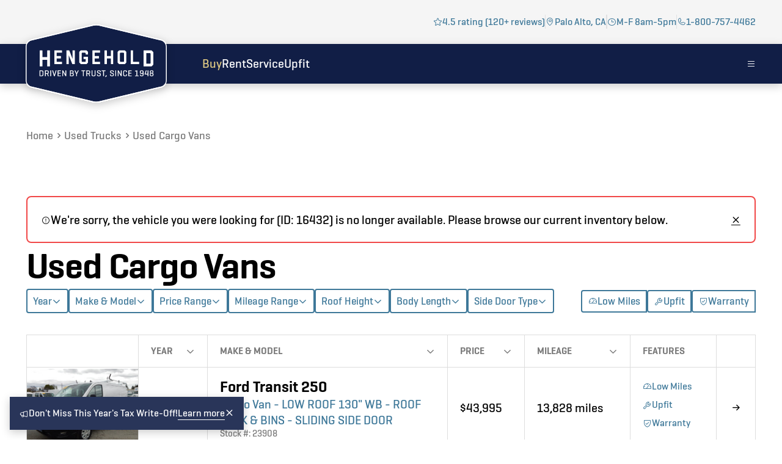

--- FILE ---
content_type: text/html; charset=utf-8
request_url: https://www.htrucks.com/buy/cargo-vans?vehicleNotFound=16432
body_size: 47834
content:
<!DOCTYPE html>
<html lang="en">
<head>
    <meta charset="utf-8" />
     
    <!-- Dynamic Title and Meta Tags -->
    <title>Used Cargo Vans for Sale in Palo Alto, CA - Full-size</title>
    <meta name="description" content="Shop used cargo vans in Palo Alto at Hengehold Trucks. Family-owned since 1948 with NorCal&#x27;s largest selection and no-pressure sales." />
    <meta name="keywords" content="Hengehold, Trucks, Service, Maintenance, Repair" />
    <meta name="author" content="Hengehold Trucks" />
    
    <!-- Open Graph Meta Tags -->
    <meta property="og:title" content="Used Cargo Vans for Sale in Palo Alto, CA - Full-size" />
    <meta property="og:description" content="Shop used cargo vans in Palo Alto at Hengehold Trucks. Family-owned since 1948 with NorCal&#x27;s largest selection and no-pressure sales." />
    <meta property="og:type" content="website" />
    <meta property="og:site_name" content="Hengehold Trucks" />
    
    <!-- Canonical URL -->
        <link rel="canonical" href="https://www.htrucks.com/buy/cargo-vans" />
    
    <!-- Google Stuff -->
    <meta name="google-site-verification" content="D6wR6uX8125H-BNgMTACykCR4mmgFqqYdTgv_KWSmko" />
    <!-- Google Tag Manager -->
    <script>(function(w,d,s,l,i){w[l]=w[l]||[];w[l].push({'gtm.start':
    new Date().getTime(),event:'gtm.js'});var f=d.getElementsByTagName(s)[0],
    j=d.createElement(s),dl=l!='dataLayer'?'&l='+l:'';j.async=true;j.src=
    'https://www.googletagmanager.com/gtm.js?id='+i+dl;f.parentNode.insertBefore(j,f);
    })(window,document,'script','dataLayer','GTM-KPGJ593');</script>
    <!-- End Google Tag Manager -->

    <meta content="Starter Page" property="og:title" />
    <meta content="Starter Page" property="twitter:title" />
    <meta content="width=device-width, initial-scale=1" name="viewport" />

    <script type="text/javascript">
      !(function (o, c) {
        var n = c.documentElement,
          t = " w-mod-";
        (n.className += t + "js"),
          ("ontouchstart" in o ||
            (o.DocumentTouch && c instanceof DocumentTouch)) &&
            (n.className += t + "touch");
      })(window, document);
    </script>

    <!-- Favicon -->
    <link href="/images/favicon.png" rel="shortcut icon" type="image/x-icon" />
    <link href="/images/webclip.png" rel="apple-touch-icon" />
    
    <!-- CSS Files - Environment-aware loading -->
    <link rel="stylesheet" type="text/css" href="/css/normalize.min.css?v=60BEgug8vCkBFfPQJjKFTP-tJ3Pkm5pSmCzyqF59dBY" />
    <link rel="stylesheet" type="text/css" href="/css/webflow.min.css?v=rIqIGxJPjGfTax99oVVNdygsuzJaRXo-G-pa33MUCa0" />
    <link rel="stylesheet" type="text/css" href="/css/hengehold-trucks.webflow.min.css?v=lCZcGkN3AnUnO2bMRx5UqEY32XTze670iJwhdwmO0aw" />
    <link rel="stylesheet" type="text/css" href="/css/pdm.min.css?v=_CipXWSqxFqEA2aimq6ElCkFAYGk67KFmYzsZajUonk" />
    
    <!--  Third-Party CSS  -->
    <!--  Phosphor icons  -->
    <link rel="stylesheet" href="https://unpkg.com/@phosphor-icons/web@2.1.1/src/regular/style.css"/>
    <link rel="stylesheet" href="https://unpkg.com/@phosphor-icons/web@2.1.1/src/bold/style.css"/>
    <link rel="stylesheet" href="https://unpkg.com/@phosphor-icons/web@2.1.1/src/light/style.css"/>
    <link rel="stylesheet" href="https://unpkg.com/@phosphor-icons/web@2.1.1/src/fill/style.css" />

    <!-- Custom Head Content -->
    
    


    <!-- Third-Party Libraries (page-specific) -->
    


    <!-- JSON-LD -->
<script type="application/ld+json">
[
  {
    "@context": "https://schema.org",
    "@type": "Vehicle",
    "@id": "https://www.htrucks.com/buy/2024-ford-transit-250-cv17158",
    "name": "2024 Ford Transit 250 Cargo",
    "brand": {
      "@type": "Brand",
      "name": "Ford"
    },
    "model": "Transit 250",
    "vehicleModelDate": "2024",
    "bodyType": "Cargo Van",
    "color": "White",
    "vehicleInteriorColor": "Charcoal",
    "vehicleEngine": {
      "@type": "EngineSpecification",
      "fuelType": "Gas",
      "engineType": "3.5L V-6"
    },
    "vehicleTransmission": "Automatic, 10-Spd w/Overdrive & SelectShift",
    "mileageFromOdometer": {
      "@type": "QuantitativeValue",
      "value": 13828,
      "unitCode": "SMI"
    },
    "offers": {
      "@type": "Offer",
      "price": 43995,
      "priceCurrency": "USD",
      "availability": "https://schema.org/InStock",
      "seller": {
        "@type": "Organization",
        "name": "Hengehold Trucks"
      }
    },
    "vehicleIdentificationNumber": "1FTBR1Y85RKB04239",
    "description": "AC, FM-USB-Bluetooth-Ford Pass Connect, Tilt Telescope Wheel w/Audio Controls, Cruise Control, Electronic Speed Limiting Device, Power Windows, Power Door Locks, Keyless Entry, Power Mirrors, Lane Keeping Aid, Lumbar Driver Seat, Cargo Barrier, Rear Mat, Security Screens, D-Rings In Floor, Backup Camera, Step Bumper, Sliding Side Door with Glass & Screen,180 deg. Panel Rear Doors with Glass & Screens, Rear Defrost, Fog Lights, Chrome Package, AdvanceTrac Roll Stability Control",
    "image": "https://www.htrucks.com/TruckImages2/23908.jpg",
    "vehicleConfiguration": "3/4-Ton",
    "seatingCapacity": 2,
    "weightTotal": {
      "@type": "QuantitativeValue",
      "value": 9150,
      "unitCode": "LBR"
    },
    "identifier": "17158",
    "sku": "23908",
    "driveWheelConfiguration": "https://schema.org/RearWheelDriveConfiguration",
    "vehicleSpecialUsage": "Commercial",
    "itemCondition": "https://schema.org/UsedCondition",
    "url": "https://www.htrucks.com/buy/2024-ford-transit-250-cv17158"
  },
  {
    "@context": "https://schema.org",
    "@type": "Vehicle",
    "@id": "https://www.htrucks.com/buy/2024-ford-transit-250-cv17157",
    "name": "2024 Ford Transit 250 Cargo",
    "brand": {
      "@type": "Brand",
      "name": "Ford"
    },
    "model": "Transit 250",
    "vehicleModelDate": "2024",
    "bodyType": "Cargo Van",
    "color": "White",
    "vehicleInteriorColor": "Charcoal",
    "vehicleEngine": {
      "@type": "EngineSpecification",
      "fuelType": "Gas",
      "engineType": "3.5L V-6"
    },
    "vehicleTransmission": "Automatic, 10-Spd w/Overdrive & SelectShift",
    "mileageFromOdometer": {
      "@type": "QuantitativeValue",
      "value": 12444,
      "unitCode": "SMI"
    },
    "offers": {
      "@type": "Offer",
      "price": 39995,
      "priceCurrency": "USD",
      "availability": "https://schema.org/InStock",
      "seller": {
        "@type": "Organization",
        "name": "Hengehold Trucks"
      }
    },
    "vehicleIdentificationNumber": "1FTBR1Y8XRKA96249",
    "description": "AC, FM-USB-Bluetooth-Ford Pass Connect, Tilt Telescope Wheel w/Audio Controls, Cruise Control, Electronic Speed Limiting Device, Power Windows, Power Door Locks, Keyless Entry, Power Mirrors, Lane Keeping Aid, Lumbar Driver Seat, Cargo Barrier, Rear Mat, Cargo Control Slats, D-Rings In Floor, Backup Camera, Step Bumper, Sliding Side Door with Glass & Screen,180 deg. Panel Rear Doors with Glass & Screens, Rear Defrost, Fog Lights, Chrome Package, AdvanceTrac Roll Stability Control",
    "image": "https://www.htrucks.com/TruckImages2/23907.jpg",
    "vehicleConfiguration": "3/4-Ton",
    "seatingCapacity": 2,
    "weightTotal": {
      "@type": "QuantitativeValue",
      "value": 9150,
      "unitCode": "LBR"
    },
    "identifier": "17157",
    "sku": "23907",
    "driveWheelConfiguration": "https://schema.org/RearWheelDriveConfiguration",
    "vehicleSpecialUsage": "Commercial",
    "itemCondition": "https://schema.org/UsedCondition",
    "url": "https://www.htrucks.com/buy/2024-ford-transit-250-cv17157"
  },
  {
    "@context": "https://schema.org",
    "@type": "Vehicle",
    "@id": "https://www.htrucks.com/buy/2024-gmc-2500-cv17164",
    "name": "2024 GMC 2500 Cargo",
    "brand": {
      "@type": "Brand",
      "name": "GMC"
    },
    "model": "2500",
    "vehicleModelDate": "2024",
    "bodyType": "Cargo Van",
    "color": "White",
    "vehicleInteriorColor": "Grey",
    "vehicleEngine": {
      "@type": "EngineSpecification",
      "fuelType": "Gas",
      "engineType": "4.3L V-6"
    },
    "vehicleTransmission": "Automatic, 8-Spd w/Overdrive",
    "mileageFromOdometer": {
      "@type": "QuantitativeValue",
      "value": 11708,
      "unitCode": "SMI"
    },
    "offers": {
      "@type": "Offer",
      "price": 38995,
      "priceCurrency": "USD",
      "availability": "https://schema.org/InStock",
      "seller": {
        "@type": "Organization",
        "name": "Hengehold Trucks"
      }
    },
    "vehicleIdentificationNumber": "1GTW7AFP1R1233781",
    "description": "AC, FM-Aux Input, Tilt Wheel, Cruise Control, Power Windows, Power Door Locks, Heated Power Mirrors, 120V Dash Outlet, Cargo Barrier, Security Screens, Rear Mat, Backup Camera, Sliding Side Door with Glass & Screen, Panel Rear Doors with Glass & Screens, Rear Step Bumper, Stabilitrak, Chrome Package",
    "image": "https://www.htrucks.com/TruckImages2/23914.jpg",
    "vehicleConfiguration": "3/4-Ton",
    "seatingCapacity": 2,
    "weightTotal": {
      "@type": "QuantitativeValue",
      "value": 8600,
      "unitCode": "LBR"
    },
    "identifier": "17164",
    "sku": "23914",
    "driveWheelConfiguration": "https://schema.org/RearWheelDriveConfiguration",
    "vehicleSpecialUsage": "Commercial",
    "itemCondition": "https://schema.org/UsedCondition",
    "url": "https://www.htrucks.com/buy/2024-gmc-2500-cv17164"
  },
  {
    "@context": "https://schema.org",
    "@type": "Vehicle",
    "@id": "https://www.htrucks.com/buy/2024-chevrolet-2500-cv17165",
    "name": "2024 Chevrolet 2500 Cargo",
    "brand": {
      "@type": "Brand",
      "name": "Chevrolet"
    },
    "model": "2500",
    "vehicleModelDate": "2024",
    "bodyType": "Cargo Van",
    "color": "White",
    "vehicleInteriorColor": "Charcoal",
    "vehicleEngine": {
      "@type": "EngineSpecification",
      "fuelType": "Gas",
      "engineType": "4.3L V-6"
    },
    "vehicleTransmission": "Automatic, 8-Spd w/Overdrive",
    "mileageFromOdometer": {
      "@type": "QuantitativeValue",
      "value": 15384,
      "unitCode": "SMI"
    },
    "offers": {
      "@type": "Offer",
      "price": 38995,
      "priceCurrency": "USD",
      "availability": "https://schema.org/InStock",
      "seller": {
        "@type": "Organization",
        "name": "Hengehold Trucks"
      }
    },
    "vehicleIdentificationNumber": "1GCWGAFP8R1271282",
    "description": "AC, FM-Aux Input, Tilt Wheel, Cruise Control, Power Windows, Power Door Locks, Heated Power Mirrors, 120V Dash Outlet, Cargo Barrier, Security Screens, Rear Mat, Backup Camera, Sliding Side Door with Glass & Screen, Panel Rear Doors with Glass & Screens, Rear Step Bumper, Stabilitrak, Chrome Package",
    "image": "https://www.htrucks.com/TruckImages2/23915.jpg",
    "vehicleConfiguration": "3/4-Ton",
    "seatingCapacity": 2,
    "weightTotal": {
      "@type": "QuantitativeValue",
      "value": 8600,
      "unitCode": "LBR"
    },
    "identifier": "17165",
    "sku": "23915",
    "driveWheelConfiguration": "https://schema.org/RearWheelDriveConfiguration",
    "vehicleSpecialUsage": "Commercial",
    "itemCondition": "https://schema.org/UsedCondition",
    "url": "https://www.htrucks.com/buy/2024-chevrolet-2500-cv17165"
  },
  {
    "@context": "https://schema.org",
    "@type": "Vehicle",
    "@id": "https://www.htrucks.com/buy/2024-chevrolet-2500-cv17163",
    "name": "2024 Chevrolet 2500 Cargo",
    "brand": {
      "@type": "Brand",
      "name": "Chevrolet"
    },
    "model": "2500",
    "vehicleModelDate": "2024",
    "bodyType": "Cargo Van",
    "color": "White",
    "vehicleInteriorColor": "Charcoal",
    "vehicleEngine": {
      "@type": "EngineSpecification",
      "fuelType": "Gas",
      "engineType": "4.3L V-6"
    },
    "vehicleTransmission": "Automatic, 8-Spd w/Overdrive",
    "mileageFromOdometer": {
      "@type": "QuantitativeValue",
      "value": 10674,
      "unitCode": "SMI"
    },
    "offers": {
      "@type": "Offer",
      "price": 34995,
      "priceCurrency": "USD",
      "availability": "https://schema.org/InStock",
      "seller": {
        "@type": "Organization",
        "name": "Hengehold Trucks"
      }
    },
    "vehicleIdentificationNumber": "1GCWGAFP5R1139001",
    "description": "AC, FM-Aux Input, Tilt Wheel, Cruise Control, Power Windows, Power Door Locks, Heated Power Mirrors, 120V Dash Outlet, Cargo Barrier, Rear Mat, Backup Camera, D-Rings in Floor, Double Side Doors with Glass, Panel Rear Doors with Glass, Rear Step Bumper, Stabilitrak, Chrome Package ",
    "image": "https://www.htrucks.com/TruckImages2/23913.jpg",
    "vehicleConfiguration": "3/4-Ton",
    "seatingCapacity": 2,
    "weightTotal": {
      "@type": "QuantitativeValue",
      "value": 8600,
      "unitCode": "LBR"
    },
    "identifier": "17163",
    "sku": "23913",
    "driveWheelConfiguration": "https://schema.org/RearWheelDriveConfiguration",
    "vehicleSpecialUsage": "Commercial",
    "itemCondition": "https://schema.org/UsedCondition",
    "url": "https://www.htrucks.com/buy/2024-chevrolet-2500-cv17163"
  },
  {
    "@context": "https://schema.org",
    "@type": "Vehicle",
    "@id": "https://www.htrucks.com/buy/2023-ford-transit-250-cv17069",
    "name": "2023 Ford Transit 250 Cargo",
    "brand": {
      "@type": "Brand",
      "name": "Ford"
    },
    "model": "Transit 250",
    "vehicleModelDate": "2023",
    "bodyType": "Cargo Van",
    "color": "White",
    "vehicleInteriorColor": "Charcoal",
    "vehicleEngine": {
      "@type": "EngineSpecification",
      "fuelType": "Gas",
      "engineType": "3.5L V-6"
    },
    "vehicleTransmission": "Automatic",
    "mileageFromOdometer": {
      "@type": "QuantitativeValue",
      "value": 15076,
      "unitCode": "SMI"
    },
    "offers": {
      "@type": "Offer",
      "price": 42995,
      "priceCurrency": "USD",
      "availability": "https://schema.org/InStock",
      "seller": {
        "@type": "Organization",
        "name": "Hengehold Trucks"
      }
    },
    "vehicleIdentificationNumber": "1FTBR1Y84PKB67846",
    "description": "AC, FM-USB-Bluetooth-FordPass Connect, Tilt Telescope Wheel w/Audio Controls, Cruise Control, Power Windows, Power Door Locks, Keyless Entry, Power Mirrors, Lane Keeping Aid, Lumbar Driver Seat, Cargo Barrier, Rear Mat, Security Screens, D-Rings In Floor, Backup Camera, Step Bumper, Sliding Side Door with Glass & Screens, 180 deg. Panel Rear Doors with Glass & Screens & Defrost, Fog Lights, Chrome Package, AdvanceTrac Roll Stability Control",
    "image": "https://www.htrucks.com/TruckImages2/23830.jpg",
    "vehicleConfiguration": "3/4-Ton",
    "seatingCapacity": 2,
    "weightTotal": {
      "@type": "QuantitativeValue",
      "value": 9070,
      "unitCode": "LBR"
    },
    "identifier": "17069",
    "sku": "23830",
    "driveWheelConfiguration": "https://schema.org/RearWheelDriveConfiguration",
    "vehicleSpecialUsage": "Commercial",
    "itemCondition": "https://schema.org/UsedCondition",
    "url": "https://www.htrucks.com/buy/2023-ford-transit-250-cv17069"
  },
  {
    "@context": "https://schema.org",
    "@type": "Vehicle",
    "@id": "https://www.htrucks.com/buy/2023-ford-transit-250-cv17067",
    "name": "2023 Ford Transit 250 Cargo",
    "brand": {
      "@type": "Brand",
      "name": "Ford"
    },
    "model": "Transit 250",
    "vehicleModelDate": "2023",
    "bodyType": "Cargo Van",
    "color": "White",
    "vehicleInteriorColor": "Charcoal",
    "vehicleEngine": {
      "@type": "EngineSpecification",
      "fuelType": "Gas",
      "engineType": "3.5L V-6"
    },
    "vehicleTransmission": "Automatic",
    "mileageFromOdometer": {
      "@type": "QuantitativeValue",
      "value": 22380,
      "unitCode": "SMI"
    },
    "offers": {
      "@type": "Offer",
      "price": 41995,
      "priceCurrency": "USD",
      "availability": "https://schema.org/InStock",
      "seller": {
        "@type": "Organization",
        "name": "Hengehold Trucks"
      }
    },
    "vehicleIdentificationNumber": "1FTBR1Y86PKA66565\n",
    "description": "AC, FM-USB-Bluetooth-FordPass Connect, Tilt Telescope Wheel w/Audio Controls, Cruise Control, Power Windows, Power Door Locks, Keyless Entry, Power Mirrors, Lane Keeping Aid, Lumbar Driver Seat, Cargo Barrier, Rear Mat, Security Screens, D-Rings In Floor, Backup Camera, Step Bumper, Sliding Side Door with Glass & Screens, 180 deg. Panel Rear Doors with Glass & Screens & Defrost, Fog Lights, Chrome Package, AdvanceTrac Roll Stability Control",
    "image": "https://www.htrucks.com/TruckImages2/23828.jpg",
    "vehicleConfiguration": "3/4-Ton",
    "seatingCapacity": 2,
    "weightTotal": {
      "@type": "QuantitativeValue",
      "value": 9070,
      "unitCode": "LBR"
    },
    "identifier": "17067",
    "sku": "23828",
    "driveWheelConfiguration": "https://schema.org/RearWheelDriveConfiguration",
    "vehicleSpecialUsage": "Commercial",
    "itemCondition": "https://schema.org/UsedCondition",
    "url": "https://www.htrucks.com/buy/2023-ford-transit-250-cv17067"
  },
  {
    "@context": "https://schema.org",
    "@type": "Vehicle",
    "@id": "https://www.htrucks.com/buy/2023-ford-transit-250-cv16970",
    "name": "2023 Ford Transit 250 Cargo",
    "brand": {
      "@type": "Brand",
      "name": "Ford"
    },
    "model": "Transit 250",
    "vehicleModelDate": "2023",
    "bodyType": "Cargo Van",
    "color": "White",
    "vehicleInteriorColor": "Grey",
    "vehicleEngine": {
      "@type": "EngineSpecification",
      "fuelType": "Gas",
      "engineType": "3.5L V-6"
    },
    "vehicleTransmission": "Automatic",
    "mileageFromOdometer": {
      "@type": "QuantitativeValue",
      "value": 19634,
      "unitCode": "SMI"
    },
    "offers": {
      "@type": "Offer",
      "price": 37995,
      "priceCurrency": "USD",
      "availability": "https://schema.org/InStock",
      "seller": {
        "@type": "Organization",
        "name": "Hengehold Trucks"
      }
    },
    "vehicleIdentificationNumber": "1FTBR1Y89PKA93453",
    "description": "DOUBLE SIDE DOORS, AC, FM-USB-Bluetooth-FordPass Connect, Tilt Telescope Wheel w/Audio Controls, Limit Cruise Control, Power Windows, Power Door Locks, Keyless Entry, Power Mirrors, Lane Keeping Aid, Lumbar Driver Seat, Cargo Barrier, Rear Mat, Cargo Control Slats, D-Rings In Floor, Backup Camera, Step Bumper, Double Side Doors with Glass, 180 deg. Panel Rear Doors with Glass & Defrost, Fog Lights, Chrome Package, AdvanceTrac Roll Stability Control",
    "image": "https://www.htrucks.com/TruckImages2/23736.jpg",
    "vehicleConfiguration": "3/4-Ton",
    "seatingCapacity": 2,
    "weightTotal": {
      "@type": "QuantitativeValue",
      "value": 9070,
      "unitCode": "LBR"
    },
    "identifier": "16970",
    "sku": "23736",
    "driveWheelConfiguration": "https://schema.org/RearWheelDriveConfiguration",
    "vehicleSpecialUsage": "Commercial",
    "itemCondition": "https://schema.org/UsedCondition",
    "url": "https://www.htrucks.com/buy/2023-ford-transit-250-cv16970"
  },
  {
    "@context": "https://schema.org",
    "@type": "Vehicle",
    "@id": "https://www.htrucks.com/buy/2023-chevrolet-2500-cv16986",
    "name": "2023 Chevrolet 2500 Cargo",
    "brand": {
      "@type": "Brand",
      "name": "Chevrolet"
    },
    "model": "2500",
    "vehicleModelDate": "2023",
    "bodyType": "Cargo Van",
    "color": "White",
    "vehicleInteriorColor": "Charcoal",
    "vehicleEngine": {
      "@type": "EngineSpecification",
      "fuelType": "Gas",
      "engineType": "4.3L V-6"
    },
    "vehicleTransmission": "Automatic",
    "mileageFromOdometer": {
      "@type": "QuantitativeValue",
      "value": 15093,
      "unitCode": "SMI"
    },
    "offers": {
      "@type": "Offer",
      "price": 36995,
      "priceCurrency": "USD",
      "availability": "https://schema.org/InStock",
      "seller": {
        "@type": "Organization",
        "name": "Hengehold Trucks"
      }
    },
    "vehicleIdentificationNumber": "1GCWGAFP9P1220208",
    "description": "AC, FM-Aux Input, OnStar, Tilt Wheel, Cruise Control, Power Windows, Power Door Locks, Power Heated Mirrors, Factory In-Dash AC110V Outlet, Cargo Barrier, Rear Mat, D-Rings In Floor, Backup Camera, Step Bumper, Double Side Door with Glass, Panel Rear Doors with Glass, Chrome Bumpers & Grill, Stabilitrak",
    "image": "https://www.htrucks.com/TruckImages2/23752.jpg",
    "vehicleConfiguration": "3/4-Ton",
    "seatingCapacity": 2,
    "weightTotal": {
      "@type": "QuantitativeValue",
      "value": 8600,
      "unitCode": "LBR"
    },
    "identifier": "16986",
    "sku": "23752",
    "driveWheelConfiguration": "https://schema.org/RearWheelDriveConfiguration",
    "vehicleSpecialUsage": "Commercial",
    "itemCondition": "https://schema.org/UsedCondition",
    "url": "https://www.htrucks.com/buy/2023-chevrolet-2500-cv16986"
  },
  {
    "@context": "https://schema.org",
    "@type": "Vehicle",
    "@id": "https://www.htrucks.com/buy/2023-ram-promaster-2500-cv17162",
    "name": "2023 Ram ProMaster 2500 Cargo",
    "brand": {
      "@type": "Brand",
      "name": "Ram"
    },
    "model": "ProMaster 2500",
    "vehicleModelDate": "2023",
    "bodyType": "Cargo Van",
    "color": "White",
    "vehicleInteriorColor": "Charcoal",
    "vehicleEngine": {
      "@type": "EngineSpecification",
      "fuelType": "Gas",
      "engineType": "3.6L Pentastar V6"
    },
    "vehicleTransmission": "Automatic, 9-Spd",
    "mileageFromOdometer": {
      "@type": "QuantitativeValue",
      "value": 24832,
      "unitCode": "SMI"
    },
    "offers": {
      "@type": "Offer",
      "price": 36995,
      "priceCurrency": "USD",
      "availability": "https://schema.org/InStock",
      "seller": {
        "@type": "Organization",
        "name": "Hengehold Trucks"
      }
    },
    "vehicleIdentificationNumber": "3C6LRVVG1PE590319",
    "description": "AC, Telescope Wheel with Audio Controls, 7” Touch Screen FM-USB-Bluetooth-Satellite-Uconnect, Cruise Control, Power Windows, Power Door Locks, Keyless Entry, Privacy Glass, Collision Warning System, Cargo Barrier, Rear Mat, D-Rings In Floor, Roof Rack, Backup Camera, Step Bumper, Sliding Side Door No Glass, Panel Rear Doors with Dark Privacy Glass, Fog Lamps, Electronic Stability Control",
    "image": "https://www.htrucks.com/TruckImages2/23912.jpg",
    "vehicleConfiguration": "3/4-Ton",
    "seatingCapacity": 2,
    "weightTotal": {
      "@type": "QuantitativeValue",
      "value": 8900,
      "unitCode": "LBR"
    },
    "identifier": "17162",
    "sku": "23912",
    "driveWheelConfiguration": "FWD",
    "vehicleSpecialUsage": "Commercial",
    "itemCondition": "https://schema.org/UsedCondition",
    "url": "https://www.htrucks.com/buy/2023-ram-promaster-2500-cv17162"
  },
  {
    "@context": "https://schema.org",
    "@type": "Vehicle",
    "@id": "https://www.htrucks.com/buy/2023-ram-promaster-2500-cv17170",
    "name": "2023 Ram ProMaster 2500 Cargo",
    "brand": {
      "@type": "Brand",
      "name": "Ram"
    },
    "model": "ProMaster 2500",
    "vehicleModelDate": "2023",
    "bodyType": "Cargo Van",
    "color": "White",
    "vehicleInteriorColor": "Grey/Black",
    "vehicleEngine": {
      "@type": "EngineSpecification",
      "fuelType": "Gas",
      "engineType": "3.6L Pentastar V6"
    },
    "vehicleTransmission": "Automatic, 9-Spd",
    "mileageFromOdometer": {
      "@type": "QuantitativeValue",
      "value": 32218,
      "unitCode": "SMI"
    },
    "offers": {
      "@type": "Offer",
      "price": 32995,
      "priceCurrency": "USD",
      "availability": "https://schema.org/InStock",
      "seller": {
        "@type": "Organization",
        "name": "Hengehold Trucks"
      }
    },
    "vehicleIdentificationNumber": "3C6LRVVG1PE589509",
    "description": "AC, Telescope Wheel with Audio Controls, 7” Touch Screen FM-USB-Bluetooth-Satellite-Uconnect, SOS Assist, Cruise Control, Power Windows, Power Door Locks, Power Heated Mirrors with Turn Signals, Keyless Entry, Privacy Glass, Collision Warning System, Cargo Barrier, Rear Mat, D-Rings In Floor, Roof Rack, Security Screens, Backup Camera, Step Bumper, Sliding Side Door No Glass, Panel Rear Doors with Dark Privacy Glass and Security Screens, Electronic Stability Control",
    "image": "https://www.htrucks.com/TruckImages2/23920.jpg",
    "vehicleConfiguration": "3/4-Ton",
    "seatingCapacity": 2,
    "weightTotal": {
      "@type": "QuantitativeValue",
      "value": 8900,
      "unitCode": "LBR"
    },
    "identifier": "17170",
    "sku": "23920",
    "driveWheelConfiguration": "FWD",
    "vehicleSpecialUsage": "Commercial",
    "itemCondition": "https://schema.org/UsedCondition",
    "url": "https://www.htrucks.com/buy/2023-ram-promaster-2500-cv17170"
  },
  {
    "@context": "https://schema.org",
    "@type": "Vehicle",
    "@id": "https://www.htrucks.com/buy/2024-ford-transit-250-cv17129",
    "name": "2024 Ford Transit 250 Cargo",
    "brand": {
      "@type": "Brand",
      "name": "Ford"
    },
    "model": "Transit 250",
    "vehicleModelDate": "2024",
    "bodyType": "Cargo Van",
    "color": "White",
    "vehicleInteriorColor": "Charcoal",
    "vehicleEngine": {
      "@type": "EngineSpecification",
      "fuelType": "Gas",
      "engineType": "3.5L V-6"
    },
    "vehicleTransmission": "Automatic, 10-Spd w/Overdrive & SelectShift",
    "mileageFromOdometer": {
      "@type": "QuantitativeValue",
      "value": 25918,
      "unitCode": "SMI"
    },
    "offers": {
      "@type": "Offer",
      "price": 44995,
      "priceCurrency": "USD",
      "availability": "https://schema.org/InStock",
      "seller": {
        "@type": "Organization",
        "name": "Hengehold Trucks"
      }
    },
    "vehicleIdentificationNumber": "1FTBR1C82RKA12481",
    "description": "AC, FM-USB-Sync Bluetooth, FordPass Connect, Tilt Telescope Wheel with Audio Controls, Cruise Control, Power Windows, Power Door Locks, Keyless Entry, Power Mirrors, Lane Keeping Alert, Electronic Speed Limited Device, Rear Mat, D-Rings In Floor, Factory Cargo Area Wall Panels, Backup Camera, Reverse Parking Aid, Step Bumper, Sliding Side Door with Dark Glass,  270 deg. Panel Rear Doors with Dark Glass, AdvanceTrac Roll Stability Control, LED Cargo Area Lighting",
    "image": "https://www.htrucks.com/TruckImages2/23883.jpg",
    "vehicleConfiguration": "Super",
    "seatingCapacity": 2,
    "weightTotal": {
      "@type": "QuantitativeValue",
      "value": 9150,
      "unitCode": "LBR"
    },
    "identifier": "17129",
    "sku": "23883",
    "driveWheelConfiguration": "https://schema.org/RearWheelDriveConfiguration",
    "vehicleSpecialUsage": "Commercial",
    "itemCondition": "https://schema.org/UsedCondition",
    "url": "https://www.htrucks.com/buy/2024-ford-transit-250-cv17129"
  },
  {
    "@context": "https://schema.org",
    "@type": "Vehicle",
    "@id": "https://www.htrucks.com/buy/2020-ford-transit-250-cv17122",
    "name": "2020 Ford Transit 250 Cargo",
    "brand": {
      "@type": "Brand",
      "name": "Ford"
    },
    "model": "Transit 250",
    "vehicleModelDate": "2020",
    "bodyType": "Cargo Van",
    "color": "White",
    "vehicleInteriorColor": "Black",
    "vehicleEngine": {
      "@type": "EngineSpecification",
      "fuelType": "Gas",
      "engineType": "3.5L V-6"
    },
    "vehicleTransmission": "Automatic, 10-Spd w/Overdrive & SelectShift",
    "mileageFromOdometer": {
      "@type": "QuantitativeValue",
      "value": 32390,
      "unitCode": "SMI"
    },
    "offers": {
      "@type": "Offer",
      "price": 41995,
      "priceCurrency": "USD",
      "availability": "https://schema.org/InStock",
      "seller": {
        "@type": "Organization",
        "name": "Hengehold Trucks"
      }
    },
    "vehicleIdentificationNumber": "1FTBR1C89LKA61572",
    "description": "AC, FM-CD-USB-Sync Bluetooth-FordPass, Tilt Telescope Wheel w/Audio Controls, Power Windows, Power Door Locks, Keyless Entry, Power Mirrors, Collision Mitigation System w/ Intel Braking, Lane Keeping Alert, Fog Lamps, Rear Mat, D-Rings In Floor, Backup Camera, Reverse Sensors, Step Bumper, Sliding Side Door with Glass, 270 Deg Panel Rear Doors with Glass, Chrome Package, AdvanceTrac Roll Stability Control",
    "image": "https://www.htrucks.com/TruckImages2/23876.jpg",
    "vehicleConfiguration": "Super",
    "seatingCapacity": 2,
    "weightTotal": {
      "@type": "QuantitativeValue",
      "value": 9070,
      "unitCode": "LBR"
    },
    "identifier": "17122",
    "sku": "23876",
    "driveWheelConfiguration": "https://schema.org/RearWheelDriveConfiguration",
    "vehicleSpecialUsage": "Commercial",
    "itemCondition": "https://schema.org/UsedCondition",
    "url": "https://www.htrucks.com/buy/2020-ford-transit-250-cv17122"
  },
  {
    "@context": "https://schema.org",
    "@type": "Vehicle",
    "@id": "https://www.htrucks.com/buy/2019-ford-transit-250-cv17171",
    "name": "2019 Ford Transit 250 Cargo",
    "brand": {
      "@type": "Brand",
      "name": "Ford"
    },
    "model": "Transit 250",
    "vehicleModelDate": "2019",
    "bodyType": "Cargo Van",
    "color": "White",
    "vehicleInteriorColor": "Charcoal",
    "vehicleEngine": {
      "@type": "EngineSpecification",
      "fuelType": "Gas",
      "engineType": "3.7L V-6"
    },
    "vehicleTransmission": "Automatic, 6-Spd w/Overdrive & SelectShift",
    "mileageFromOdometer": {
      "@type": "QuantitativeValue",
      "value": 5561,
      "unitCode": "SMI"
    },
    "offers": {
      "@type": "Offer",
      "price": 41995,
      "priceCurrency": "USD",
      "availability": "https://schema.org/InStock",
      "seller": {
        "@type": "Organization",
        "name": "Hengehold Trucks"
      }
    },
    "vehicleIdentificationNumber": "1FTYR2CM2KKA39876",
    "description": "AC, FM-Aux Input, Tilt Telescope Wheel, Power Windows, Power Door Locks, Keyless Entry, Power Mirrors, Cargo Barrier, D-Rings In Floor, Rear Mat, Factory Wall Panels in Cargo Area, Backup Camera, Step Bumper, Sliding Side Door no Glass, 270 Deg Panel Rear Doors with Glass, AdvanceTrac Roll Stability Control",
    "image": "https://www.htrucks.com/TruckImages2/23921.unknown",
    "vehicleConfiguration": "Super",
    "seatingCapacity": 2,
    "weightTotal": {
      "@type": "QuantitativeValue",
      "value": 9000,
      "unitCode": "LBR"
    },
    "identifier": "17171",
    "sku": "23921",
    "driveWheelConfiguration": "https://schema.org/RearWheelDriveConfiguration",
    "vehicleSpecialUsage": "Commercial",
    "itemCondition": "https://schema.org/UsedCondition",
    "url": "https://www.htrucks.com/buy/2019-ford-transit-250-cv17171"
  }
]
</script>    

</head>






<body>
    <!-- Google Tag Manager (noscript) -->
    <noscript b-xl0amd6e49><iframe b-xl0amd6e49 src="https://www.googletagmanager.com/ns.html?id=GTM-KPGJ593"
    height="0" width="0" style="display:none;visibility:hidden"></iframe></noscript>
    <!-- End Google Tag Manager (noscript) -->

    <!-- PAGE WRAPPER - start -->
    <div b-xl0amd6e49 class="page-wrapper u-minh-100vh">
      <!-- BANNER - Start -->
      
    <div class="banner u-no-print">
        <div class="banner__content">
            <div data-wf--icon--phosphor-icon-color="inherit" class="icon-color">
                <div class="icon-image">
                    <img src="/images/megaphone-regular.svg" loading="lazy" data-wf--icon-image--variant="lg" alt="" class="icon w-variant-830582fa-ef4b-fc21-2397-4bb993fd0072 u-aspect-1x1" />
                </div>
            </div>
                <div class="paragraph-xs u-mb-0">
                    Don&#x27;t Miss This Year&#x27;s Tax Write-Off!
                </div>
                <a href="/about/resources/section-179-tax-deduction-everything-you-need-to-know" class="paragraph-xs u-mb-0">Learn more</a>
        </div>
        <div data-w-id="afa16936-40c3-34d0-1d67-101be5a8c079" class="banner__close-button">
            <div data-wf--icon--phosphor-icon-color="inherit" class="icon-color">
                <div class="icon-phosphor">
                    <span data-wf--icon-phosphur--variant="xs" class="icon w-variant-6a9cd7b9-6f74-428e-cc21-c3069dd82504 ph-bold ph-x">​</span>
                </div>
            </div>
        </div>
    </div>

      <!-- BANNER - End -->


      
     <!-- NAV - Start -->
      <div
        data-animation="default"
        class="nav w-nav"
        data-easing2="ease"
        data-easing="ease"
        data-collapse="medium"
        data-w-id="2bb3e920-91be-def7-1509-d38c2b3acc09"
        role="banner"
        data-duration="0"
        data-wf--nav--color-mode="base"
        data-doc-height="1"
      >
        <div class="nav__head">
          <div class="w-layout-blockcontainer container w-container">
            <div class="nav__head__content">

              <div class="icon-text cc-nav-head">
                  <div class="icon-text__icon">
                      <div data-wf--icon--phosphor-icon-color="inherit" class="icon-color">
                          <div class="icon-phosphor">
                              <span data-wf--icon-phosphur--variant="md"
                                  class="icon w-variant-3a6d74cd-d37c-fae6-8975-689219a7df3f ph ph-star" alt="">​</span>
                          </div>
                      </div>
                  </div>
                  <div class="icon-text__text">
                      <a href="https://maps.app.goo.gl/7rWejBnUhcJE2v5o7" target="_blank" class="nav__head__info">4.5
                          rating (120+ reviews)</a>
                  </div>
              </div>
              <div class="u-divider u-bg-primary"></div>

              <div class="icon-text cc-nav-head">
                <div class="icon-text__icon">
                  <div data-wf--icon--phosphor-icon-color="inherit" class="icon-color">
                    <div class="icon-phosphor">
                      <span data-wf--icon-phosphur--variant="md" class="icon w-variant-3a6d74cd-d37c-fae6-8975-689219a7df3f ph ph-map-pin">​</span>
                    </div>
                  </div>
                </div>
                <div class="icon-text__text">
                  <a href="https://maps.app.goo.gl/wt4UxtbQBvB9umc7A" target="_blank" class="nav__head__info">Palo Alto, CA</a>
                </div>
              </div>
              <div class="u-divider u-bg-primary"></div>
              <div class="icon-text cc-nav-head">
                <div class="icon-text__icon">
                  <div data-wf--icon--phosphor-icon-color="inherit" class="icon-color">
                    <div class="icon-phosphor">
                      <span data-wf--icon-phosphur--variant="md" class="icon w-variant-3a6d74cd-d37c-fae6-8975-689219a7df3f ph ph-clock">​</span>
                    </div>
                  </div>
                </div>
                <div class="icon-text__text">
                  <a href="/about/contact" class="nav__head__info">M-F 8am-5pm</a>
                </div>
              </div>
              <div class="u-divider u-bg-primary"></div>
              <div class="icon-text cc-nav-head">
                <div class="icon-text__icon">
                  <div data-wf--icon--phosphor-icon-color="inherit" class="icon-color">
                    <div class="icon-phosphor">
                      <span data-wf--icon-phosphur--variant="md" class="icon w-variant-3a6d74cd-d37c-fae6-8975-689219a7df3f ph ph-phone">​</span>
                    </div>
                  </div>
                </div>
                <div class="icon-text__text">
                  <a href="tel:+18007574462" class="nav__head__info">1-800-757-4462</a>
                </div>
              </div>
            </div>
          </div>
        </div>
        <div class="nav__tail">
          <div class="w-layout-blockcontainer container w-container">
            <div class="nav__tail__content">
              <div class="nav__tail__call-btn">
                <a href="tel:+18007574462" class="w-inline-block">
                  <div data-wf--icon--phosphor-icon-color="inherit" class="icon-color">
                    <div class="icon-phosphor">
                      <span data-wf--icon-phosphur--variant="xl" class="icon w-variant-feeb0ebf-8634-3914-a1f2-215de23a486e ph ph-phone">​</span>
                    </div>
                  </div>
                </a>
              </div>
              <div class="nav__tail__brand-link">
                <a href="/" class="w-nav-brand">
                  <img src="/images/ht-brand-flattened.svg" loading="lazy" alt="" class="nav__tail__brand" />
                </a>
              </div>
              <div class="nav__tail__menu">
                <a href="/buy" class="nav__tail__menu__link">Buy</a>
                <a href="/rent" class="nav__tail__menu__link">Rent</a>
                <a href="/service" class="nav__tail__menu__link">Service</a>
                <a href="/upfit" class="nav__tail__menu__link">Upfit</a>
              </div>
              <div data-w-id="466a4de4-0f3d-9de1-3bbf-8e3151e7b383" class="nav__tail__menu-button">
                <div data-wf--icon--phosphor-icon-color="inherit" class="icon-color">
                  <div class="icon-phosphor">
                    <span data-wf--icon-phosphur--variant="xl" class="icon w-variant-feeb0ebf-8634-3914-a1f2-215de23a486e ph ph-list">​</span>
                  </div>
                </div>
              </div>
            </div>
            <div class="nav__menu u-no-print">
              <div class="nav__menu__header">
                <div data-w-id="466a4de4-0f3d-9de1-3bbf-8e3151e7b387" class="nav__menu__close-button">
                  <div data-wf--icon--phosphor-icon-color="inherit" class="icon-color">
                    <div class="icon-phosphor">
                      <span data-wf--icon-phosphur--variant="lg" class="icon w-variant-5ced1daf-2214-79c5-5fa8-b28832ca2921 ph-bold ph-x">​</span>
                    </div>
                  </div>
                </div>
              </div>
              <div class="nav__menu__section_container">
                <div data-nav-section="root" data-nav-level="0" class="nav__menu__section active">
                  <div class="nav__menu__section__links cc-height-auto">
                    <div data-nav-direction="down" data-nav-target-section="buy" data-nav-target-level="1" class="nav__menu__link cc-section">
                      <div class="nav__menu__link-text">Buy</div>
                      <div data-wf--icon--phosphor-icon-color="inherit" class="icon-color">
                        <div class="icon-phosphor">
                          <span data-wf--icon-phosphur--variant="xl" class="icon w-variant-feeb0ebf-8634-3914-a1f2-215de23a486e ph-bold ph-arrow-right u-text-primary">​</span>
                        </div>
                      </div>
                    </div>
                    <div data-nav-direction="down" data-nav-target-section="rent" data-nav-target-level="1" class="nav__menu__link cc-section">
                      <div class="nav__menu__link-text">Rent</div>
                      <div data-wf--icon--phosphor-icon-color="inherit" class="icon-color">
                        <div class="icon-phosphor">
                          <span data-wf--icon-phosphur--variant="xl" class="icon w-variant-feeb0ebf-8634-3914-a1f2-215de23a486e ph-bold ph-arrow-right u-text-primary">​</span>
                        </div>
                      </div>
                    </div>
                    <div data-nav-direction="down" data-nav-target-section="service" data-nav-target-level="1" class="nav__menu__link cc-section">
                      <div class="nav__menu__link-text">Service</div>
                      <div data-wf--icon--phosphor-icon-color="inherit" class="icon-color">
                        <div class="icon-phosphor">
                          <span data-wf--icon-phosphur--variant="xl" class="icon w-variant-feeb0ebf-8634-3914-a1f2-215de23a486e ph-bold ph-arrow-right u-text-primary">​</span>
                        </div>
                      </div>
                    </div>
                    <div data-nav-direction="down" data-nav-target-section="upfit" data-nav-target-level="1" class="nav__menu__link cc-section">
                      <div class="nav__menu__link-text">Upfit</div>
                      <div data-wf--icon--phosphor-icon-color="inherit" class="icon-color">
                        <div class="icon-phosphor">
                          <span data-wf--icon-phosphur--variant="xl" class="icon w-variant-feeb0ebf-8634-3914-a1f2-215de23a486e ph-bold ph-arrow-right u-text-primary">​</span>
                        </div>
                      </div>
                    </div>
                  </div>
                  <div class="u-border"></div>
                  <div class="nav__menu__section__links cc-height-auto">
                    <div class="nav__menu__link">
                      <a href="/about" class="nav__menu__link-text cc-md">About</a>
                    </div>
                    <div class="nav__menu__link">
                      <a href="/about/resources" class="nav__menu__link-text cc-md">Resources</a>
                    </div>
                    <div class="nav__menu__link">
                      <a href="/about/faq" class="nav__menu__link-text cc-md" >FAQs</a>
                    </div>
                  </div>
                </div>
                <div data-nav-section="buy" data-nav-level="1" class="nav__menu__section cc-subsection">
                  <div data-nav-direction="up" class="nav__menu__link">
                    <div data-wf--icon--phosphor-icon-color="inherit" class="icon-color">
                      <div class="icon-phosphor">
                        <span data-wf--icon-phosphur--variant="lg" class="icon w-variant-5ced1daf-2214-79c5-5fa8-b28832ca2921 ph-bold ph-arrow-left u-text-subtle">​</span> 
                      </div>
                    </div>
                  </div>
                  <div class="nav__menu__section__links">
                    <div data-nav-direction="down" data-nav-target-level="2" data-nav-target-section="buy-inventory" class="nav__menu__link cc-section">
                      <div class="nav__menu__link-text cc-sm">Inventory</div>
                      <div data-wf--icon--phosphor-icon-color="inherit" class="icon-color">
                        <div class="icon-phosphor">
                          <span data-wf--icon-phosphur--variant="lg" class="icon w-variant-5ced1daf-2214-79c5-5fa8-b28832ca2921 ph-bold ph-arrow-right u-text-primary">​</span>
                        </div>
                      </div>
                    </div>
                    <div data-nav-direction="down" data-nav-target-level="2" data-nav-target-section="buy-add-ons" class="nav__menu__link cc-section">
                      <div class="nav__menu__link-text cc-sm">Add-Ons</div>
                      <div data-wf--icon--phosphor-icon-color="inherit" class="icon-color">
                        <div class="icon-phosphor">
                          <span data-wf--icon-phosphur--variant="lg" class="icon w-variant-5ced1daf-2214-79c5-5fa8-b28832ca2921 ph-bold ph-arrow-right u-text-primary">​</span>
                        </div>
                      </div>
                    </div>
                    <div class="nav__menu__link">
                      <a href="/buy/financing" class="nav__menu__link-text cc-sm">Financing</a>
                    </div>
                    <div class="nav__menu__link">
                      <a href="/buy/vehicle-inspection-and-quality-guarantee" class="nav__menu__link-text cc-sm">Quality Guarantee</a>
                    </div>
                  </div>
                </div>
                <div data-nav-section="buy-inventory" data-nav-level="2" class="nav__menu__section cc-subsection">
                  <div data-nav-direction="up" class="nav__menu__link">
                    <div data-wf--icon--phosphor-icon-color="inherit" class="icon-color">
                      <div class="icon-phosphor">
                        <span data-wf--icon-phosphur--variant="lg" class="icon w-variant-5ced1daf-2214-79c5-5fa8-b28832ca2921 ph-bold ph-arrow-left u-text-subtle">​</span>
                      </div>
                    </div>
                  </div>
                  <div class="nav__menu__section__links">
                    <div class="widget__buy__nav-container">
                      <div class="widget__buy__item">
                        <div data-w-id="1c80409f-6293-84a6-7d71-7ed3f78dcbf2" class="card cc-body-style">
                          <div class="slot cc-card">
                            <div class="card-body cc-body-style">
                              <div class="slot cc-card-body cc-body-style">
                                <div class="card__body-style__img">
                                  <div data-wf--image--aspect-ratio="16x9" class="img-component w-variant-b5e7a2df-0aae-a75d-3cfa-d5f2e50ac839">
                                      <img src="/images/05_HTrucks_Cargo_van_v2.png" loading="lazy" width="Auto" data-wf--image-fit--image-fit="cover---center" alt="" class="u-img-cover" />
                                  </div>
                                </div>
                                <div class="h6 u-mb-0">Cargo Vans</div>
                              </div>
                            </div>
                          </div>
                          <div class="card-hover-image">
                            <div class="img-component u-h-100">
                              <img width="Auto" src="/images/Surreal-Architectural-Dreamscape_1Surreal-Architectural-Dreamscape.avif" alt="" loading="lazy" sizes="(max-width: 767px) 100vw, (max-width: 991px) 728px, 800px"
                                srcset="
                                  /images/Surreal-Architectural-Dreamscape_1Surreal-Architectural-Dreamscape.avif 500w,
                                  /images/Surreal-Architectural-Dreamscape_1Surreal-Architectural-Dreamscape.avif 800w
                                "
                                class="u-img-cover"
                              />
                            </div>
                          </div>
                          <a href="/buy/cargo-vans" class="u-link-cover w-inline-block">
                            <div class="u-sr-only">Learn more</div>
                          </a>
                        </div>
                      </div>
                      <div class="widget__buy__item">
                        <div data-w-id="1c80409f-6293-84a6-7d71-7ed3f78dcbf2" class="card cc-body-style">
                          <div class="slot cc-card">
                            <div class="card-body cc-body-style">
                              <div class="slot cc-card-body cc-body-style">
                                <div class="card__body-style__img">
                                  <div data-wf--image--aspect-ratio="16x9" class="img-component w-variant-b5e7a2df-0aae-a75d-3cfa-d5f2e50ac839">
                                    <img src="/images/06_HTrucks_Mini_Cargo_van_v2.png"
                                      loading="lazy"
                                      width="Auto"
                                      data-wf--image-fit--image-fit="cover---center"
                                      alt=""
                                      class="u-img-cover"
                                    />
                                  </div>
                                </div>
                                <div class="h6 u-mb-0">Mini Cargo Vans</div>
                              </div>
                            </div>
                          </div>
                          <div class="card-hover-image">
                            <div class="img-component u-h-100">
                              <img
                                width="Auto"
                                src="/images/Surreal-Architectural-Dreamscape_1Surreal-Architectural-Dreamscape.avif"
                                alt=""
                                loading="lazy"
                                sizes="(max-width: 767px) 100vw, (max-width: 991px) 728px, 800px"
                                srcset="
                                  /images/Surreal-Architectural-Dreamscape_1Surreal-Architectural-Dreamscape.avif 500w,
                                  /images/Surreal-Architectural-Dreamscape_1Surreal-Architectural-Dreamscape.avif 800w
                                "
                                class="u-img-cover"
                              />
                            </div>
                          </div>
                          <a href="/buy/mini-cargo-vans" class="u-link-cover w-inline-block">
                            <div class="u-sr-only">Learn more</div>
                          </a>
                        </div>
                      </div>
                      <div class="widget__buy__item">
                        <div data-w-id="1c80409f-6293-84a6-7d71-7ed3f78dcbf2" class="card cc-body-style">
                          <div class="slot cc-card">
                            <div class="card-body cc-body-style">
                              <div class="slot cc-card-body cc-body-style">
                                <div class="card__body-style__img">
                                  <div data-wf--image--aspect-ratio="16x9" class="img-component w-variant-b5e7a2df-0aae-a75d-3cfa-d5f2e50ac839">
                                    <img src="/images/07_HTrucks_Refer_van_v2.png" loading="lazy"
                                      width="Auto"
                                      data-wf--image-fit--image-fit="cover---center"
                                      alt=""
                                      class="u-img-cover"
                                    />
                                  </div>
                                </div>
                                <div class="h6 u-mb-0">Refrigerated Vans</div>
                              </div>
                            </div>
                          </div>
                          <div class="card-hover-image">
                            <div class="img-component u-h-100">
                              <img
                                width="Auto"
                                src="/images/Surreal-Architectural-Dreamscape_1Surreal-Architectural-Dreamscape.avif"
                                alt=""
                                loading="lazy"
                                sizes="(max-width: 767px) 100vw, (max-width: 991px) 728px, 800px"
                                srcset="
                                  /images/Surreal-Architectural-Dreamscape_1Surreal-Architectural-Dreamscape.avif 500w,
                                  /images/Surreal-Architectural-Dreamscape_1Surreal-Architectural-Dreamscape.avif 800w
                                "
                                class="u-img-cover"
                              />
                            </div>
                          </div>
                          <a href="/buy/refrigerated-vans" class="u-link-cover w-inline-block">
                            <div class="u-sr-only">Learn more</div>
                          </a>
                        </div>
                      </div>
                      <div class="widget__buy__item">
                        <div data-w-id="1c80409f-6293-84a6-7d71-7ed3f78dcbf2" class="card cc-body-style">
                          <div class="slot cc-card">
                            <div class="card-body cc-body-style">
                              <div class="slot cc-card-body cc-body-style">
                                <div class="card__body-style__img">
                                  <div data-wf--image--aspect-ratio="16x9" class="img-component w-variant-b5e7a2df-0aae-a75d-3cfa-d5f2e50ac839">
                                    <img src="/images/08_HTrucks_Passenger_van_v2.png"
                                      loading="lazy"
                                      width="Auto"
                                      data-wf--image-fit--image-fit="cover---center"
                                      alt=""
                                      class="u-img-cover"
                                    />
                                  </div>
                                </div>
                                <div class="h6 u-mb-0">Passenger Vans</div>
                              </div>
                            </div>
                          </div>
                          <div class="card-hover-image">
                            <div class="img-component u-h-100">
                              <img
                                width="Auto"
                                src="/images/Surreal-Architectural-Dreamscape_1Surreal-Architectural-Dreamscape.avif"
                                alt=""
                                loading="lazy"
                                sizes="(max-width: 767px) 100vw, (max-width: 991px) 728px, 800px"
                                srcset="
                                  /images/Surreal-Architectural-Dreamscape_1Surreal-Architectural-Dreamscape.avif 500w,
                                  /images/Surreal-Architectural-Dreamscape_1Surreal-Architectural-Dreamscape.avif 800w
                                "
                                class="u-img-cover"
                              />
                            </div>
                          </div>
                          <a href="/buy/passenger-vans" class="u-link-cover w-inline-block">
                            <div class="u-sr-only">Learn more</div>
                          </a>
                        </div>
                      </div>
                      <div class="widget__buy__item">
                        <div data-w-id="1c80409f-6293-84a6-7d71-7ed3f78dcbf2" class="card cc-body-style">
                          <div class="slot cc-card">
                            <div class="card-body cc-body-style">
                              <div class="slot cc-card-body cc-body-style">
                                <div class="card__body-style__img">
                                  <div data-wf--image--aspect-ratio="16x9" class="img-component w-variant-b5e7a2df-0aae-a75d-3cfa-d5f2e50ac839">
                                    <img src="/images/09_HTrucks_PickUp_v2.png"
                                      loading="lazy"
                                      width="Auto"
                                      data-wf--image-fit--image-fit="cover---center"
                                      alt=""
                                      class="u-img-cover"
                                    />
                                  </div>
                                </div>
                                <div class="h6 u-mb-0">Pickup Trucks</div>
                              </div>
                            </div>
                          </div>
                          <div class="card-hover-image">
                            <div class="img-component u-h-100">
                              <img
                                width="Auto"
                                src="/images/Surreal-Architectural-Dreamscape_1Surreal-Architectural-Dreamscape.avif"
                                alt=""
                                loading="lazy"
                                sizes="(max-width: 767px) 100vw, (max-width: 991px) 728px, 800px"
                                srcset="
                                  /images/Surreal-Architectural-Dreamscape_1Surreal-Architectural-Dreamscape.avif 500w,
                                  /images/Surreal-Architectural-Dreamscape_1Surreal-Architectural-Dreamscape.avif 800w
                                "
                                class="u-img-cover"
                              />
                            </div>
                          </div>
                          <a href="/buy/pickup-trucks" class="u-link-cover w-inline-block">
                            <div class="u-sr-only">Learn more</div>
                          </a>
                        </div>
                      </div>
                      <div class="widget__buy__item">
                        <div data-w-id="1c80409f-6293-84a6-7d71-7ed3f78dcbf2" class="card cc-body-style">
                          <div class="slot cc-card">
                            <div class="card-body cc-body-style">
                              <div class="slot cc-card-body cc-body-style">
                                <div class="card__body-style__img">
                                  <div data-wf--image--aspect-ratio="16x9" class="img-component w-variant-b5e7a2df-0aae-a75d-3cfa-d5f2e50ac839">
                                    <img
                                      src="/images/10_HTrucks_Utility_Truck_v2.png"
                                      loading="lazy"
                                      width="Auto"
                                      data-wf--image-fit--image-fit="cover---center"
                                      alt=""
                                      class="u-img-cover"
                                    />
                                  </div>
                                </div>
                                <div class="h6 u-mb-0">Utility Trucks</div>
                              </div>
                            </div>
                          </div>
                          <div class="card-hover-image">
                            <div class="img-component u-h-100">
                              <img
                                width="Auto"
                                src="/images/Surreal-Architectural-Dreamscape_1Surreal-Architectural-Dreamscape.avif"
                                alt=""
                                loading="lazy"
                                sizes="(max-width: 767px) 100vw, (max-width: 991px) 728px, 800px"
                                srcset="
                                  /images/Surreal-Architectural-Dreamscape_1Surreal-Architectural-Dreamscape.avif 500w,
                                  /images/Surreal-Architectural-Dreamscape_1Surreal-Architectural-Dreamscape.avif 800w
                                "
                                class="u-img-cover"
                              />
                            </div>
                          </div>
                          <a href="/buy/utility-trucks" class="u-link-cover w-inline-block">
                            <div class="u-sr-only">Learn more</div>
                          </a>
                        </div>
                      </div>
                      <div class="widget__buy__item">
                        <div data-w-id="1c80409f-6293-84a6-7d71-7ed3f78dcbf2" class="card cc-body-style">
                          <div class="slot cc-card">
                            <div class="card-body cc-body-style">
                              <div class="slot cc-card-body cc-body-style">
                                <div class="card__body-style__img">
                                  <div data-wf--image--aspect-ratio="16x9" class="img-component w-variant-b5e7a2df-0aae-a75d-3cfa-d5f2e50ac839">
                                    <img src="/images/11_HTrucks_Box_Truck_v2.png"
                                      loading="lazy"
                                      width="Auto"
                                      data-wf--image-fit--image-fit="cover---center"
                                      alt=""
                                      class="u-img-cover"
                                    />
                                  </div>
                                </div>
                                <div class="h6 u-mb-0">Box Trucks</div>
                              </div>
                            </div>
                          </div>
                          <div class="card-hover-image">
                            <div class="img-component u-h-100">
                              <img
                                width="Auto"
                                src="/images/Surreal-Architectural-Dreamscape_1Surreal-Architectural-Dreamscape.avif"
                                alt=""
                                loading="lazy"
                                sizes="(max-width: 767px) 100vw, (max-width: 991px) 728px, 800px"
                                srcset="
                                  /images/Surreal-Architectural-Dreamscape_1Surreal-Architectural-Dreamscape.avif 500w,
                                  /images/Surreal-Architectural-Dreamscape_1Surreal-Architectural-Dreamscape.avif 800w
                                "
                                class="u-img-cover"
                              />
                            </div>
                          </div>
                          <a href="/buy/box-trucks" class="u-link-cover w-inline-block">
                            <div class="u-sr-only">Learn more</div>
                          </a>
                        </div>
                      </div>
                      <div class="widget__buy__item">
                        <div data-w-id="1c80409f-6293-84a6-7d71-7ed3f78dcbf2" class="card cc-body-style">
                          <div class="slot cc-card">
                            <div class="card-body cc-body-style">
                              <div class="slot cc-card-body cc-body-style">
                                <div class="card__body-style__img">
                                  <div data-wf--image--aspect-ratio="16x9" class="img-component w-variant-b5e7a2df-0aae-a75d-3cfa-d5f2e50ac839">
                                    <img src="/images/14_HTrucks_Stake_Truck.png"
                                      loading="lazy"
                                      width="Auto"
                                      data-wf--image-fit--image-fit="cover---center"
                                      alt=""
                                      class="u-img-cover"
                                    />
                                  </div>
                                </div>
                                <div class="h6 u-mb-0">Stake & Flatbed Trucks</div>
                              </div>
                            </div>
                          </div>
                          <div class="card-hover-image">
                            <div class="img-component u-h-100">
                              <img
                                width="Auto"
                                src="/images/Surreal-Architectural-Dreamscape_1Surreal-Architectural-Dreamscape.avif"
                                alt=""
                                loading="lazy"
                                sizes="(max-width: 767px) 100vw, (max-width: 991px) 728px, 800px"
                                srcset="
                                  /images/Surreal-Architectural-Dreamscape_1Surreal-Architectural-Dreamscape.avif 500w,
                                  /images/Surreal-Architectural-Dreamscape_1Surreal-Architectural-Dreamscape.avif 800w
                                "
                                class="u-img-cover"
                              />
                            </div>
                          </div>
                          <a href="/buy/stake-trucks" class="u-link-cover w-inline-block">
                            <div class="u-sr-only">Learn more</div>
                          </a>
                        </div>
                      </div>
                      <div class="widget__buy__item">
                        <div data-w-id="1c80409f-6293-84a6-7d71-7ed3f78dcbf2" class="card cc-body-style">
                          <div class="slot cc-card">
                            <div class="card-body cc-body-style">
                              <div class="slot cc-card-body cc-body-style">
                                <div class="card__body-style__img">
                                  <div data-wf--image--aspect-ratio="16x9" class="img-component w-variant-b5e7a2df-0aae-a75d-3cfa-d5f2e50ac839">
                                    <img
                                      src="/images/13_HTrucks_Dump_Truck_v2.png"
                                      loading="lazy"
                                      width="Auto"
                                      data-wf--image-fit--image-fit="cover---center"
                                      alt=""
                                      class="u-img-cover"
                                    />
                                  </div>
                                </div>
                                <div class="h6 u-mb-0">Dump Trucks</div>
                              </div>
                            </div>
                          </div>
                          <div class="card-hover-image">
                            <div class="img-component u-h-100">
                              <img
                                width="Auto"
                                src="/images/Surreal-Architectural-Dreamscape_1Surreal-Architectural-Dreamscape.avif"
                                alt=""
                                loading="lazy"
                                sizes="(max-width: 767px) 100vw, (max-width: 991px) 728px, 800px"
                                srcset="
                                  /images/Surreal-Architectural-Dreamscape_1Surreal-Architectural-Dreamscape.avif 500w,
                                  /images/Surreal-Architectural-Dreamscape_1Surreal-Architectural-Dreamscape.avif 800w
                                "
                                class="u-img-cover"
                              />
                            </div>
                          </div>
                          <a href="/buy/dump-trucks" class="u-link-cover w-inline-block">
                            <div class="u-sr-only">Learn more</div>
                          </a>
                        </div>
                      </div>
                    </div>
                  </div>
                </div>
                  <div data-nav-section="buy-add-ons" data-nav-level="2" class="nav__menu__section cc-subsection">
                  <div data-nav-direction="up" class="nav__menu__link">
                    <div data-wf--icon--phosphor-icon-color="inherit" class="icon-color">
                      <div class="icon-phosphor">
                        <span data-wf--icon-phosphur--variant="lg" class="icon w-variant-5ced1daf-2214-79c5-5fa8-b28832ca2921 ph-bold ph-arrow-left u-text-subtle">​</span>
                      </div>
                    </div>
                  </div>
                  <div class="nav__menu__section__links">
                    <div class="nav__menu__link">
                      <a href="/buy/upfitting" class="nav__menu__link-text cc-sm">Upfitting</a>
                    </div>
                    <div class="nav__menu__link">
                      <a href="/buy/warranty" class="nav__menu__link-text cc-sm">Extended Warranties</a>
                    </div>
                  </div>
                </div>
                <div data-nav-section="rent" data-nav-level="1" class="nav__menu__section cc-subsection">
                  <div data-nav-direction="up" class="nav__menu__link">
                    <div data-wf--icon--phosphor-icon-color="inherit" class="icon-color">
                      <div class="icon-phosphor">
                        <span data-wf--icon-phosphur--variant="lg" class="icon w-variant-5ced1daf-2214-79c5-5fa8-b28832ca2921 ph-bold ph-arrow-left u-text-subtle">​</span>
                      </div>
                    </div>
                  </div>
                  <div class="nav__menu__section__links">
                    <div data-nav-direction="down" data-nav-target-level="2" data-nav-target-section="rent-vehicles" class="nav__menu__link cc-section">
                      <div class="nav__menu__link-text cc-sm">Vehicles</div>
                      <div data-wf--icon--phosphor-icon-color="inherit" class="icon-color">
                        <div class="icon-phosphor">
                          <span data-wf--icon-phosphur--variant="lg" class="icon w-variant-5ced1daf-2214-79c5-5fa8-b28832ca2921 ph-bold ph-arrow-right u-text-primary">​</span>
                        </div>
                      </div>
                    </div>
                    <div data-nav-direction="down" data-nav-target-level="2" data-nav-target-section="rent-add-ons" class="nav__menu__link cc-section">
                      <div class="nav__menu__link-text cc-sm">Add-Ons</div>
                      <div data-wf--icon--phosphor-icon-color="inherit" class="icon-color">
                        <div class="icon-phosphor">
                          <span data-wf--icon-phosphur--variant="lg" class="icon w-variant-5ced1daf-2214-79c5-5fa8-b28832ca2921 ph-bold ph-arrow-right u-text-primary">​</span>
                        </div>
                      </div>
                    </div>
                    <div class="nav__menu__link">
                      <a href="/rent/fleet-solutions" class="nav__menu__link-text cc-sm">Fleet Solutions</a>
                    </div>
                    <div class="nav__menu__link">
                      <a href="/rent/rental-agreement" class="nav__menu__link-text cc-sm">Rental Terms</a>
                    </div>
                  </div>
                </div>
                <div data-nav-section="rent-vehicles" data-nav-level="2" class="nav__menu__section cc-subsection">
                  <div data-nav-direction="up" class="nav__menu__link">
                    <div data-wf--icon--phosphor-icon-color="inherit" class="icon-color">
                      <div class="icon-phosphor">
                        <span data-wf--icon-phosphur--variant="lg" class="icon w-variant-5ced1daf-2214-79c5-5fa8-b28832ca2921 ph-bold ph-arrow-left u-text-subtle">​</span>
                      </div>
                    </div>
                  </div>
                  <div class="nav__menu__section__links">
                    <div class="nav__menu__rent-vehicles">
                      <div class="nav__menu__rent__vehicle">
                        <div data-w-id="1c80409f-6293-84a6-7d71-7ed3f78dcbf2" class="card cc-body-style">
                          <div class="slot cc-card">
                            <div class="card-body cc-body-style">
                              <div class="slot cc-card-body cc-body-style">
                                <div class="card__body-style__img">
                                  <div data-wf--image--aspect-ratio="16x9" class="img-component w-variant-b5e7a2df-0aae-a75d-3cfa-d5f2e50ac839">
                                    <img
                                      src="/images/HTrucks_Cargo_Pass_van.png"
                                      loading="lazy"
                                      width="Auto"
                                      data-wf--image-fit--image-fit="cover---center"
                                      alt=""
                                      class="u-img-cover"
                                    />
                                  </div>
                                </div>
                                <div class="h6 u-mb-0">Cargo Vans</div>
                              </div>
                            </div>
                          </div>
                          <div class="card-hover-image">
                            <div class="img-component u-h-100">
                              <img
                                width="Auto"
                                src="/images/Surreal-Architectural-Dreamscape_1Surreal-Architectural-Dreamscape.avif"
                                alt=""
                                loading="lazy"
                                sizes="(max-width: 767px) 100vw, (max-width: 991px) 728px, 800px"
                                srcset="
                                  /images/Surreal-Architectural-Dreamscape_1Surreal-Architectural-Dreamscape.avif 500w,
                                  /images/Surreal-Architectural-Dreamscape_1Surreal-Architectural-Dreamscape.avif 800w
                                "
                                class="u-img-cover"
                              />
                            </div>
                          </div>
                          <a href="/rent/cargo-vans" class="u-link-cover w-inline-block">
                            <div class="u-sr-only">Learn more</div>
                          </a>
                        </div>
                      </div>
                      <div class="nav__menu__rent__vehicle">
                        <div data-w-id="1c80409f-6293-84a6-7d71-7ed3f78dcbf2" class="card cc-body-style">
                          <div class="slot cc-card">
                            <div class="card-body cc-body-style">
                              <div class="slot cc-card-body cc-body-style">
                                <div class="card__body-style__img">
                                  <div data-wf--image--aspect-ratio="16x9" class="img-component w-variant-b5e7a2df-0aae-a75d-3cfa-d5f2e50ac839">
                                    <img
                                      src="/images/HTrucks_Refer.png"
                                      loading="lazy"
                                      width="Auto"
                                      data-wf--image-fit--image-fit="cover---center"
                                      alt=""
                                      class="u-img-cover"
                                    />
                                  </div>
                                </div>
                                <div class="h6 u-mb-0">Refrigerated Vans</div>
                              </div>
                            </div>
                          </div>
                          <div class="card-hover-image">
                            <div class="img-component u-h-100">
                              <img
                                width="Auto"
                                src="/images/Surreal-Architectural-Dreamscape_1Surreal-Architectural-Dreamscape.avif"
                                alt=""
                                loading="lazy"
                                sizes="(max-width: 767px) 100vw, (max-width: 991px) 728px, 800px"
                                srcset="
                                  /images/Surreal-Architectural-Dreamscape_1Surreal-Architectural-Dreamscape.avif 500w,
                                  /images/Surreal-Architectural-Dreamscape_1Surreal-Architectural-Dreamscape.avif 800w
                                "
                                class="u-img-cover"
                              />
                            </div>
                          </div>
                          <a href="/rent/refrigerated-vans" class="u-link-cover w-inline-block">
                            <div class="u-sr-only">Learn more</div>
                          </a>
                        </div>
                      </div>
                      <div class="nav__menu__rent__vehicle">
                        <div data-w-id="1c80409f-6293-84a6-7d71-7ed3f78dcbf2" class="card cc-body-style">
                          <div class="slot cc-card">
                            <div class="card-body cc-body-style">
                              <div class="slot cc-card-body cc-body-style">
                                <div class="card__body-style__img">
                                  <div data-wf--image--aspect-ratio="16x9" class="img-component w-variant-b5e7a2df-0aae-a75d-3cfa-d5f2e50ac839">
                                    <img
                                      src="/images/HTrucks_Truck.png"
                                      loading="lazy"
                                      width="Auto"
                                      data-wf--image-fit--image-fit="cover---center"
                                      alt=""
                                      class="u-img-cover"
                                    />
                                  </div>
                                </div>
                                <div class="h6 u-mb-0">Pickup Trucks</div>
                              </div>
                            </div>
                          </div>
                          <div class="card-hover-image">
                            <div class="img-component u-h-100">
                              <img
                                width="Auto"
                                src="/images/Surreal-Architectural-Dreamscape_1Surreal-Architectural-Dreamscape.avif"
                                alt=""
                                loading="lazy"
                                sizes="(max-width: 767px) 100vw, (max-width: 991px) 728px, 800px"
                                srcset="
                                  /images/Surreal-Architectural-Dreamscape_1Surreal-Architectural-Dreamscape.avif 500w,
                                  /images/Surreal-Architectural-Dreamscape_1Surreal-Architectural-Dreamscape.avif 800w
                                "
                                class="u-img-cover"
                              />
                            </div>
                          </div>
                          <a href="/rent/pickup-trucks" class="u-link-cover w-inline-block">
                            <div class="u-sr-only">Learn more</div>
                          </a>
                        </div>
                      </div>
                      <div class="nav__menu__rent__vehicle">
                        <div data-w-id="1c80409f-6293-84a6-7d71-7ed3f78dcbf2" class="card cc-body-style">
                          <div class="slot cc-card">
                            <div class="card-body cc-body-style">
                              <div class="slot cc-card-body cc-body-style">
                                <div class="card__body-style__img">
                                  <div data-wf--image--aspect-ratio="16x9" class="img-component w-variant-b5e7a2df-0aae-a75d-3cfa-d5f2e50ac839">
                                    <img
                                      src="/images/HTrucks_Box_sm.png"
                                      loading="lazy"
                                      width="Auto"
                                      data-wf--image-fit--image-fit="cover---center"
                                      alt=""
                                      class="u-img-cover"
                                    />
                                  </div>
                                </div>
                                <div class="h6 u-mb-0">Box Trucks</div>
                              </div>
                            </div>
                          </div>
                          <div class="card-hover-image">
                            <div class="img-component u-h-100">
                              <img
                                width="Auto"
                                src="/images/Surreal-Architectural-Dreamscape_1Surreal-Architectural-Dreamscape.avif"
                                alt=""
                                loading="lazy"
                                sizes="(max-width: 767px) 100vw, (max-width: 991px) 728px, 800px"
                                srcset="
                                  /images/Surreal-Architectural-Dreamscape_1Surreal-Architectural-Dreamscape.avif 500w,
                                  /images/Surreal-Architectural-Dreamscape_1Surreal-Architectural-Dreamscape.avif 800w
                                "
                                class="u-img-cover"
                              />
                            </div>
                          </div>
                          <a href="/rent/box-trucks" class="u-link-cover w-inline-block">
                            <div class="u-sr-only">Learn more</div>
                          </a>
                        </div>
                      </div>
                      <div class="nav__menu__rent__vehicle">
                        <div data-w-id="1c80409f-6293-84a6-7d71-7ed3f78dcbf2" class="card cc-body-style">
                          <div class="slot cc-card">
                            <div class="card-body cc-body-style">
                              <div class="slot cc-card-body cc-body-style">
                                <div class="card__body-style__img">
                                  <div data-wf--image--aspect-ratio="16x9" class="img-component w-variant-b5e7a2df-0aae-a75d-3cfa-d5f2e50ac839">
                                    <img
                                      src="/images/HTrucks_Stake_van_sm.png"
                                      loading="lazy"
                                      width="Auto"
                                      data-wf--image-fit--image-fit="cover---center"
                                      alt=""
                                      class="u-img-cover"
                                    />
                                  </div>
                                </div>
                                <div class="h6 u-mb-0">Flatbed & Stake Trucks</div>
                              </div>
                            </div>
                          </div>
                          <div class="card-hover-image">
                            <div class="img-component u-h-100">
                              <img
                                width="Auto"
                                src="/images/Surreal-Architectural-Dreamscape_1Surreal-Architectural-Dreamscape.avif"
                                alt=""
                                loading="lazy"
                                sizes="(max-width: 767px) 100vw, (max-width: 991px) 728px, 800px"
                                srcset="
                                  /images/Surreal-Architectural-Dreamscape_1Surreal-Architectural-Dreamscape.avif 500w,
                                  /images/Surreal-Architectural-Dreamscape_1Surreal-Architectural-Dreamscape.avif 800w
                                "
                                class="u-img-cover"
                              />
                            </div>
                          </div>
                          <a href="/rent/stake-trucks" class="u-link-cover w-inline-block">
                            <div class="u-sr-only">Learn more</div>
                          </a>
                        </div>
                      </div>
                    </div>
                  </div>
                </div>
                <div data-nav-section="rent-add-ons" data-nav-level="2" class="nav__menu__section cc-subsection">
                  <div data-nav-direction="up" class="nav__menu__link">
                    <div data-wf--icon--phosphor-icon-color="inherit" class="icon-color">
                      <div class="icon-phosphor">
                        <span data-wf--icon-phosphur--variant="lg" class="icon w-variant-5ced1daf-2214-79c5-5fa8-b28832ca2921 ph-bold ph-arrow-left u-text-subtle">​</span>
                      </div>
                    </div>
                  </div>
                  <div class="nav__menu__section__links">
                    <div class="nav__menu__link">
                      <a href="/rent/moving-supplies" class="nav__menu__link-text cc-sm">Moving Supplies</a>
                    </div>
                    <div class="nav__menu__link">
                      <a href="/rent/rental-equipment" class="nav__menu__link-text cc-sm">Rental Equipment</a>
                    </div>
                    <div class="nav__menu__link">
                      <a href="/rent/additional-coverage" class="nav__menu__link-text cc-sm">Coverage</a>
                    </div>
                  </div>
                </div>
                <div data-nav-section="service" data-nav-level="1" class="nav__menu__section cc-subsection">
                  <div data-nav-direction="up" class="nav__menu__link">
                    <div data-wf--icon--phosphor-icon-color="inherit" class="icon-color">
                      <div class="icon-phosphor">
                        <span data-wf--icon-phosphur--variant="lg" class="icon w-variant-5ced1daf-2214-79c5-5fa8-b28832ca2921 ph-bold ph-arrow-left u-text-subtle">​</span>
                      </div>
                    </div>
                  </div>
                  <div class="nav__menu__section__links">
                    <div class="nav__menu__link">
                      <a href="/service" class="nav__menu__link-text cc-sm">Schedule Service</a>
                    </div>
                    <div class="nav__menu__link">
                      <a href="/service#services" class="nav__menu__link-text cc-sm">What We Do</a>
                    </div>
                  </div>
                </div>
                <div data-nav-section="upfit" data-nav-level="1" class="nav__menu__section cc-subsection">
                  <div data-nav-direction="up" class="nav__menu__link">
                    <div data-wf--icon--phosphor-icon-color="inherit" class="icon-color">
                      <div class="icon-phosphor">
                        <span data-wf--icon-phosphur--variant="lg" class="icon w-variant-5ced1daf-2214-79c5-5fa8-b28832ca2921 ph-bold ph-arrow-left u-text-subtle">​</span>
                      </div>
                    </div>
                  </div>
                  <div class="nav__menu__section__links">
                    <div class="nav__menu__link">
                      <a href="/upfit" class="nav__menu__link-text cc-sm">Schedule Consultation</a>
                    </div>
                    <div class="nav__menu__link">
                      <a href="/upfit#options" class="nav__menu__link-text cc-sm">Options</a>
                    </div>
                    <div class="nav__menu__link">
                      <a href="/upfit/upfits-by-job" class="nav__menu__link-text cc-sm">Upfits by Job</a>
                    </div>
                  </div>
                </div>
              </div>
              <div class="nav__menu__footer">
                <a data-modal-id="" data-wf--button-lg--variant="primary" href="/about/contact" class="btn w-inline-block">
                  <div>Contact Us</div>
                  <div class="btn-icon">
                    <div data-wf--icon--phosphor-icon-color="inherit" class="icon-color">
                      <div class="icon-phosphor">
                        <span data-wf--icon-phosphur--variant="md" class="icon w-variant-3a6d74cd-d37c-fae6-8975-689219a7df3f ph-bold ph-caret-right">​</span>
                      </div>
                    </div>
                  </div>
                </a>
              </div>
            </div>
          </div>
        </div>
      </div>
      <!-- NAV - End -->


      <!-- ========================================================================= -->
      <!-- MAIN CONTENT - start -->
      







    <main class="page-main">
      <section class="section cc-page-header">
        <div class="w-layout-blockcontainer container w-container">
          <nav class="breadcrumb-nav">
            <ol itemtype="https://schema.org/BreadcrumbList" itemscope="https://schema.org/BreadcrumbList" role="list" class="breadcrumb-list w-list-unstyled">
              <li itemprop="itemListElement" itemscope="https://schema.org/ListItem" itemtype="https://schema.org/ListItem" class="breadcrumb-item">
                <a itemprop="item" href="/" class="eyebrow cc-breadcrumb w-inline-block">
                  <div itemprop="name">Home</div>
                </a><svg xmlns="http://www.w3.org/2000/svg" width="100%" viewbox="0 0 24 24" fill="none" class="breadcrumb-arrow">
                  <path d="M9.29297 7.707L13.586 12L9.29297 16.293L10.707 17.707L16.414 12L10.707 6.293L9.29297 7.707Z" fill="currentColor"></path>
                </svg>
                <meta itemprop="position" content="1">
              </li>
              <li itemprop="itemListElement" itemscope="https://schema.org/ListItem" itemtype="https://schema.org/ListItem" class="breadcrumb-item">
                <a itemprop="item" href="/buy" class="eyebrow cc-breadcrumb w-inline-block">
                  <div itemprop="name">Used Trucks</div>
                </a><svg xmlns="http://www.w3.org/2000/svg" width="100%" viewbox="0 0 24 24" fill="none" class="breadcrumb-arrow">
                  <path d="M9.29297 7.707L13.586 12L9.29297 16.293L10.707 17.707L16.414 12L10.707 6.293L9.29297 7.707Z" fill="currentColor"></path>
                </svg>
                <meta itemprop="position" content="2">
              </li>
              <li itemprop="itemListElement" itemscope="https://schema.org/ListItem" itemtype="https://schema.org/ListItem" class="breadcrumb-item">
                  <span itemprop="item" itemscope itemtype="https://schema.org/WebPage" itemid="https://www.htrucks.com/buy/cargo-vans">
                      <span itemprop="name" class="eyebrow cc-breadcrumb cc-no-link">Used Cargo Vans</span>
                  </span>
                  <meta itemprop="position" content="3">
              </li>
            </ol>
          </nav>
        </div>
        <div class="spacer__breadcrumb"></div>

        <div class="w-layout-blockcontainer container w-container">

          <!-- START - Alert Component -->
          <div style="opacity:1" class="alert">
            <div class="callout cc-alert">
              <div class="callout__content cc-alert">
                <div class="icon-text cc-alert cc-gap-lg">
                  <div class="icon-text__icon">
                    <div data-wf--icon--phosphor-icon-color="alert-red" class="icon-color w-variant-b010dcd8-a736-cd06-4637-9ae478e32e44">
                      <div class="icon-phosphor"><span data-wf--icon-phosphur--variant="xl" class="icon w-variant-feeb0ebf-8634-3914-a1f2-215de23a486e ph ph-warning-circle" alt="">​</span></div>
                    </div>
                  </div>
                  <div class="icon-text__text cc-alert paragraph-md">
                    <div class="u-text-inherit">We're sorry, the vehicle you were looking for (ID: 16432) is no longer available. Please browse our current inventory below.</div>
                  </div>
                </div>
                <a data-w-id="0f08f59e-0412-455d-8123-bc505ace1dee" href="#" class="alert__close w-inline-block">
                  <div data-wf--icon--phosphor-icon-color="inherit" class="icon-color">
                    <div class="icon-phosphor"><span data-wf--icon-phosphur--variant="md" class="icon w-variant-3a6d74cd-d37c-fae6-8975-689219a7df3f ph-bold ph-x" alt="">​</span></div>
                  </div>
                </a>
              </div>
            </div>
            <div data-wf--spacer--variant="lg" class="u-space w-variant-cc3b794f-a562-855f-292d-0c1fff3a64a3"></div>
          </div>
          <!-- END - Alert Component -->


          <h1 data-wf--heading--variant="left-align" class="heading-component h2">Used Cargo Vans</h1>
          <div data-wf--spacer--variant="md" class="u-space w-variant-e2a22da0-4c72-68f8-5c25-ed56b8a742a7"></div>
          <div class="w-form">
            <form id="email-form" name="email-form" data-name="Email Form" method="get" class="table__filters">
              <div class="table__filters-options">

                <div class="table__filters-modal-btn">
                  <button data-modal-id="filter" class="btn cc-md secondary">
                    <div>Filter</div>
                    <div class="btn-icon secondary-6">
                      <div data-wf--icon--phosphor-icon-color="inherit" class="icon-color">
                        <div class="icon-phosphor"><span data-wf--icon-phosphur--variant="md" class="icon w-variant-3a6d74cd-d37c-fae6-8975-689219a7df3f ph-bold ph-sliders">​</span></div>
                      </div>
                    </div>
                  </button>
                </div>

                <div class="table__filters-modal-btn">
                  <button data-modal-id="sort" class="btn cc-md secondary">
                    <div>Sort</div>
                    <div class="btn-icon secondary-6">
                      <div data-wf--icon--phosphor-icon-color="inherit" class="icon-color">
                        <div class="icon-phosphor"><span data-wf--icon-phosphur--variant="md" class="icon w-variant-3a6d74cd-d37c-fae6-8975-689219a7df3f ph-bold ph-arrows-down-up">​</span></div>
                      </div>
                    </div>
                  </button>
                </div>

                <div class="u-sm-d-none">
                  <div class="listing__filters">


<div data-hover="false" data-delay="0" class="dropdown w-dropdown" data-filter="year" id="filter-year">
    <div class="dropdown__toggle cc-sm cc-color-primary w-dropdown-toggle">
        <div class="u-text-inherit">Year</div>
        <div data-wf--icon--phosphor-icon-color="inherit" class="icon-color">
            <div class="icon-phosphor"><span data-wf--icon-phosphur--variant="xxs" class="icon ph-bold ph-caret-down">​</span></div>
        </div>

        <div class="input-status" id="status-year" style="display: none;">
            <div data-wf--bullet--variant="input-status" class="bullet">
                <div class="bullet-point w-variant-9acd6e78-f7a2-b340-671b-ba99a02c1a97 u-bg-primary">
                    <div class="u-text-inherit" id="count-year">0</div>
                </div>
            </div>
        </div>

    </div>
    <nav class="dropdown__list cc-primary w-dropdown-list">
                <label class="w-checkbox input-group cc-toggle"><div class="w-checkbox-input w-checkbox-input--inputType-custom input-check" data-fakecb-itemid="year-2024"></div><input id="year-2024" type="checkbox" name="year" data-name="year" value="2024" data-sync-group="year" data-sync-value="2024" style="opacity:0;position:absolute;z-index:-1" ><span class="input-label cc-static w-form-label" for="year-2024">2024</span></label>
                <label class="w-checkbox input-group cc-toggle"><div class="w-checkbox-input w-checkbox-input--inputType-custom input-check" data-fakecb-itemid="year-2023"></div><input id="year-2023" type="checkbox" name="year" data-name="year" value="2023" data-sync-group="year" data-sync-value="2023" style="opacity:0;position:absolute;z-index:-1" ><span class="input-label cc-static w-form-label" for="year-2023">2023</span></label>
                <label class="w-checkbox input-group cc-toggle"><div class="w-checkbox-input w-checkbox-input--inputType-custom input-check" data-fakecb-itemid="year-2020"></div><input id="year-2020" type="checkbox" name="year" data-name="year" value="2020" data-sync-group="year" data-sync-value="2020" style="opacity:0;position:absolute;z-index:-1" ><span class="input-label cc-static w-form-label" for="year-2020">2020</span></label>
                <label class="w-checkbox input-group cc-toggle"><div class="w-checkbox-input w-checkbox-input--inputType-custom input-check" data-fakecb-itemid="year-2019"></div><input id="year-2019" type="checkbox" name="year" data-name="year" value="2019" data-sync-group="year" data-sync-value="2019" style="opacity:0;position:absolute;z-index:-1" ><span class="input-label cc-static w-form-label" for="year-2019">2019</span></label>

        <div class="button-container cc-dropdown">
            <a id="apply-year-filter" data-wf--button-xs--variant="base" href="#" data-filter-apply-button class="btn cc-xs w-inline-block">
            <div>Apply</div>
            </a>
        </div>
    </nav>
</div>
<script>
document.addEventListener('DOMContentLoaded', function() {
    var filterCode = 'year';
    var filterContainer = document.getElementById('filter-' + filterCode);
    var statusDiv = document.getElementById('status-' + filterCode);
    var countDiv = document.getElementById('count-' + filterCode);
    
    if (filterContainer && statusDiv && countDiv) {
        function updateFilterCount() {
            var checkedBoxes = filterContainer.querySelectorAll('input[name="' + filterCode + '"]:checked');
            var count = checkedBoxes.length;
            
            if (count > 0) {
                statusDiv.style.display = 'block';
                countDiv.textContent = count;
            } else {
                statusDiv.style.display = 'none';
            }
        }
        
        // Listen for checkbox changes
        filterContainer.addEventListener('change', function(e) {
            if (e.target.type === 'checkbox' && e.target.name === filterCode) {
                updateFilterCount();
                
                // Trigger synchronization with modal equivalent
                if (window.FilterSync) {
                    window.FilterSync.syncDesktopToModal(filterCode, e.target.value, e.target.checked);
                }
            }
        });
        
        // Initialize count on page load
        updateFilterCount();
    }
});
</script>


<div data-hover="false" data-delay="0" class="dropdown w-dropdown" data-filter="make-model" id="filter-make-model">
    <div class="dropdown__toggle cc-sm cc-color-primary w-dropdown-toggle">
        <div class="u-text-inherit">Make &amp; Model</div>
        <div data-wf--icon--phosphor-icon-color="inherit" class="icon-color">
            <div class="icon-phosphor"><span data-wf--icon-phosphur--variant="xxs" class="icon ph-bold ph-caret-down">​</span></div>
        </div>

        <div class="input-status" id="status-make-model" style="display: none;">
            <div data-wf--bullet--variant="input-status" class="bullet">
                <div class="bullet-point w-variant-9acd6e78-f7a2-b340-671b-ba99a02c1a97 u-bg-primary">
                    <div class="u-text-inherit" id="count-make-model">0</div>
                </div>
            </div>
        </div>

    </div>
    <nav class="dropdown__list cc-primary w-dropdown-list">
                <label class="w-checkbox input-group cc-toggle"><div class="w-checkbox-input w-checkbox-input--inputType-custom input-check" data-fakecb-itemid="make-model-Chevrolet 2500"></div><input id="make-model-Chevrolet 2500" type="checkbox" name="make-model" data-name="make-model" value="Chevrolet 2500" data-sync-group="make-model" data-sync-value="Chevrolet 2500" style="opacity:0;position:absolute;z-index:-1" ><span class="input-label cc-static w-form-label" for="make-model-Chevrolet 2500">Chevrolet 2500</span></label>
                <label class="w-checkbox input-group cc-toggle"><div class="w-checkbox-input w-checkbox-input--inputType-custom input-check" data-fakecb-itemid="make-model-Ford Transit 250"></div><input id="make-model-Ford Transit 250" type="checkbox" name="make-model" data-name="make-model" value="Ford Transit 250" data-sync-group="make-model" data-sync-value="Ford Transit 250" style="opacity:0;position:absolute;z-index:-1" ><span class="input-label cc-static w-form-label" for="make-model-Ford Transit 250">Ford Transit 250</span></label>
                <label class="w-checkbox input-group cc-toggle"><div class="w-checkbox-input w-checkbox-input--inputType-custom input-check" data-fakecb-itemid="make-model-GMC 2500"></div><input id="make-model-GMC 2500" type="checkbox" name="make-model" data-name="make-model" value="GMC 2500" data-sync-group="make-model" data-sync-value="GMC 2500" style="opacity:0;position:absolute;z-index:-1" ><span class="input-label cc-static w-form-label" for="make-model-GMC 2500">GMC 2500</span></label>
                <label class="w-checkbox input-group cc-toggle"><div class="w-checkbox-input w-checkbox-input--inputType-custom input-check" data-fakecb-itemid="make-model-Ram ProMaster 2500"></div><input id="make-model-Ram ProMaster 2500" type="checkbox" name="make-model" data-name="make-model" value="Ram ProMaster 2500" data-sync-group="make-model" data-sync-value="Ram ProMaster 2500" style="opacity:0;position:absolute;z-index:-1" ><span class="input-label cc-static w-form-label" for="make-model-Ram ProMaster 2500">Ram ProMaster 2500</span></label>

        <div class="button-container cc-dropdown">
            <a id="apply-make-model-filter" data-wf--button-xs--variant="base" href="#" data-filter-apply-button class="btn cc-xs w-inline-block">
            <div>Apply</div>
            </a>
        </div>
    </nav>
</div>
<script>
document.addEventListener('DOMContentLoaded', function() {
    var filterCode = 'make-model';
    var filterContainer = document.getElementById('filter-' + filterCode);
    var statusDiv = document.getElementById('status-' + filterCode);
    var countDiv = document.getElementById('count-' + filterCode);
    
    if (filterContainer && statusDiv && countDiv) {
        function updateFilterCount() {
            var checkedBoxes = filterContainer.querySelectorAll('input[name="' + filterCode + '"]:checked');
            var count = checkedBoxes.length;
            
            if (count > 0) {
                statusDiv.style.display = 'block';
                countDiv.textContent = count;
            } else {
                statusDiv.style.display = 'none';
            }
        }
        
        // Listen for checkbox changes
        filterContainer.addEventListener('change', function(e) {
            if (e.target.type === 'checkbox' && e.target.name === filterCode) {
                updateFilterCount();
                
                // Trigger synchronization with modal equivalent
                if (window.FilterSync) {
                    window.FilterSync.syncDesktopToModal(filterCode, e.target.value, e.target.checked);
                }
            }
        });
        
        // Initialize count on page load
        updateFilterCount();
    }
});
</script>


    <div class="range-filters-section">
            <div data-hover="false" data-delay="0" class="dropdown w-dropdown" data-filter="price" id="range-filter-price">
                <div class="dropdown__toggle cc-sm cc-color-primary w-dropdown-toggle">
                    <div class="u-text-inherit">Price Range</div>
                    <div data-wf--icon--phosphor-icon-color="inherit" class="icon-color">
                        <div class="icon-phosphor"><span data-wf--icon-phosphur--variant="xxs" class="icon ph-bold ph-caret-down">​</span></div>
                    </div>

                    <div class="input-status" id="status-price" style="display: none;">
                        <div data-wf--bullet--variant="input-status" class="bullet">
                            <div class="bullet-point w-variant-9acd6e78-f7a2-b340-671b-ba99a02c1a97 u-bg-primary">
                                <div class="u-text-inherit" id="count-price">0</div>
                            </div>
                        </div>
                    </div>

                </div>
                <nav class="dropdown__list cc-primary w-dropdown-list">
                    <!-- Minimum value selector -->
                    <div class="listing__filter-select">
                        <label for="price-min" class="input-label">Minimum Price Range</label>
                        <div class="input-group cc-sm cc-table-filter">
                            <select id="price-min" 
                                    name="price-min"
                                    data-filter="price-min"
                                    data-sync-group="price-min"
                                    class="input cc-select w-select">
                                <option value="">Select one...</option>
                                    <option value="32000">
$32,000                                    </option>
                                    <option value="34000">
$34,000                                    </option>
                                    <option value="36000">
$36,000                                    </option>
                                    <option value="38000">
$38,000                                    </option>
                                    <option value="40000">
$40,000                                    </option>
                                    <option value="42000">
$42,000                                    </option>
                                    <option value="44000">
$44,000                                    </option>
                                    <option value="46000">
$46,000                                    </option>
                            </select>
                        </div>
                    </div>

                    <!-- Maximum value selector -->
                    <div class="listing__filter-select">
                        <label for="price-max" class="input-label">Maximum Price Range</label>
                        <div class="input-group cc-sm cc-table-filter">
                            <select id="price-max" 
                                    name="price-max"
                                    data-filter="price-max"
                                    data-sync-group="price-max"
                                    class="input cc-select w-select">
                                <option value="">Select one...</option>
                                    <option value="32000">
$32,000                                    </option>
                                    <option value="34000">
$34,000                                    </option>
                                    <option value="36000">
$36,000                                    </option>
                                    <option value="38000">
$38,000                                    </option>
                                    <option value="40000">
$40,000                                    </option>
                                    <option value="42000">
$42,000                                    </option>
                                    <option value="44000">
$44,000                                    </option>
                                    <option value="46000">
$46,000                                    </option>
                            </select>
                        </div>
                    </div>

                    <div class="button-container cc-dropdown">
                        <a data-wf--button-xs--variant="base" href="#" class="btn cc-xs w-inline-block" data-filter-apply-button>
                            <div>Apply</div>
                        </a>
                    </div>
                </nav>
            </div>
    </div>

<script>
document.addEventListener('DOMContentLoaded', function() {
    // Helper function to get option index in select element
    function getOptionIndex(selectElement, value) {
        if (!value) return -1;
        for (let i = 0; i < selectElement.options.length; i++) {
            if (selectElement.options[i].value === value) {
                return i;
            }
        }
        return -1;
    }
    
    // Helper function to validate and reset conflicting range values
    function validateRange(changedSelect, otherSelect, isMinChanged) {
        const changedValue = changedSelect.value;
        const otherValue = otherSelect.value;
        
        // If either is empty, no validation needed
        if (!changedValue || !otherValue) return;
        
        const changedIndex = getOptionIndex(changedSelect, changedValue);
        const otherIndex = getOptionIndex(otherSelect, otherValue);
        
        if (changedIndex === -1 || otherIndex === -1) return;
        
        // If min >= max or max <= min, reset the other select
        if ((isMinChanged && changedIndex >= otherIndex) || (!isMinChanged && changedIndex <= otherIndex)) {
            otherSelect.value = '';
            // Trigger change event to sync with modal if needed
            otherSelect.dispatchEvent(new Event('change'));
        }
    }
    
    // Add synchronization and validation event listeners for range filters

        var minSelectprice = document.getElementById('price-min');
        var maxSelectprice = document.getElementById('price-max');
        var statusDivprice = document.getElementById('status-price');
        var countDivprice = document.getElementById('count-price');
        
        /* Function to update the range filter count (0, 1, or 2) */
        function updateRangeCountprice() {
            var count = 0;
            if (minSelectprice && minSelectprice.value) {
                count++;
            }
            if (maxSelectprice && maxSelectprice.value) {
                count++;
            }
            
            if (count > 0 && statusDivprice && countDivprice) {
                statusDivprice.style.display = 'block';
                countDivprice.textContent = count;
            } else if (statusDivprice && countDivprice) {
                statusDivprice.style.display = 'none';
            }
        }
        
        if (minSelectprice) {
            minSelectprice.addEventListener('change', function(e) {
                /* Validate range - if min greater than or equal to max, reset max */
                if (maxSelectprice) {
                    validateRange(this, maxSelectprice, true);
                }
                
                /* Update count display */
                updateRangeCountprice();
                
                /* Sync with modal */
                if (window.FilterSync) {
                    window.FilterSync.syncDesktopToModal('price-min', e.target.value);
                }
            });
        }
        
        if (maxSelectprice) {
            maxSelectprice.addEventListener('change', function(e) {
                /* Validate range - if max less than or equal to min, reset min */
                if (minSelectprice) {
                    validateRange(this, minSelectprice, false);
                }
                
                /* Update count display */
                updateRangeCountprice();
                
                /* Sync with modal */
                if (window.FilterSync) {
                    window.FilterSync.syncDesktopToModal('price-max', e.target.value);
                }
            });
        }
        
        /* Initialize count on page load */
        updateRangeCountprice();
        });
</script>

    <div class="range-filters-section">
            <div data-hover="false" data-delay="0" class="dropdown w-dropdown" data-filter="mileage" id="range-filter-mileage">
                <div class="dropdown__toggle cc-sm cc-color-primary w-dropdown-toggle">
                    <div class="u-text-inherit">Mileage Range</div>
                    <div data-wf--icon--phosphor-icon-color="inherit" class="icon-color">
                        <div class="icon-phosphor"><span data-wf--icon-phosphur--variant="xxs" class="icon ph-bold ph-caret-down">​</span></div>
                    </div>

                    <div class="input-status" id="status-mileage" style="display: none;">
                        <div data-wf--bullet--variant="input-status" class="bullet">
                            <div class="bullet-point w-variant-9acd6e78-f7a2-b340-671b-ba99a02c1a97 u-bg-primary">
                                <div class="u-text-inherit" id="count-mileage">0</div>
                            </div>
                        </div>
                    </div>

                </div>
                <nav class="dropdown__list cc-primary w-dropdown-list">
                    <!-- Minimum value selector -->
                    <div class="listing__filter-select">
                        <label for="mileage-min" class="input-label">Minimum Mileage Range</label>
                        <div class="input-group cc-sm cc-table-filter">
                            <select id="mileage-min" 
                                    name="mileage-min"
                                    data-filter="mileage-min"
                                    data-sync-group="mileage-min"
                                    class="input cc-select w-select">
                                <option value="">Select one...</option>
                                    <option value="5,000">
5,000                                    </option>
                                    <option value="10,000">
10,000                                    </option>
                                    <option value="15,000">
15,000                                    </option>
                                    <option value="20,000">
20,000                                    </option>
                                    <option value="25,000">
25,000                                    </option>
                                    <option value="30,000">
30,000                                    </option>
                                    <option value="35,000">
35,000                                    </option>
                            </select>
                        </div>
                    </div>

                    <!-- Maximum value selector -->
                    <div class="listing__filter-select">
                        <label for="mileage-max" class="input-label">Maximum Mileage Range</label>
                        <div class="input-group cc-sm cc-table-filter">
                            <select id="mileage-max" 
                                    name="mileage-max"
                                    data-filter="mileage-max"
                                    data-sync-group="mileage-max"
                                    class="input cc-select w-select">
                                <option value="">Select one...</option>
                                    <option value="5,000">
5,000                                    </option>
                                    <option value="10,000">
10,000                                    </option>
                                    <option value="15,000">
15,000                                    </option>
                                    <option value="20,000">
20,000                                    </option>
                                    <option value="25,000">
25,000                                    </option>
                                    <option value="30,000">
30,000                                    </option>
                                    <option value="35,000">
35,000                                    </option>
                            </select>
                        </div>
                    </div>

                    <div class="button-container cc-dropdown">
                        <a data-wf--button-xs--variant="base" href="#" class="btn cc-xs w-inline-block" data-filter-apply-button>
                            <div>Apply</div>
                        </a>
                    </div>
                </nav>
            </div>
    </div>

<script>
document.addEventListener('DOMContentLoaded', function() {
    // Helper function to get option index in select element
    function getOptionIndex(selectElement, value) {
        if (!value) return -1;
        for (let i = 0; i < selectElement.options.length; i++) {
            if (selectElement.options[i].value === value) {
                return i;
            }
        }
        return -1;
    }
    
    // Helper function to validate and reset conflicting range values
    function validateRange(changedSelect, otherSelect, isMinChanged) {
        const changedValue = changedSelect.value;
        const otherValue = otherSelect.value;
        
        // If either is empty, no validation needed
        if (!changedValue || !otherValue) return;
        
        const changedIndex = getOptionIndex(changedSelect, changedValue);
        const otherIndex = getOptionIndex(otherSelect, otherValue);
        
        if (changedIndex === -1 || otherIndex === -1) return;
        
        // If min >= max or max <= min, reset the other select
        if ((isMinChanged && changedIndex >= otherIndex) || (!isMinChanged && changedIndex <= otherIndex)) {
            otherSelect.value = '';
            // Trigger change event to sync with modal if needed
            otherSelect.dispatchEvent(new Event('change'));
        }
    }
    
    // Add synchronization and validation event listeners for range filters

        var minSelectmileage = document.getElementById('mileage-min');
        var maxSelectmileage = document.getElementById('mileage-max');
        var statusDivmileage = document.getElementById('status-mileage');
        var countDivmileage = document.getElementById('count-mileage');
        
        /* Function to update the range filter count (0, 1, or 2) */
        function updateRangeCountmileage() {
            var count = 0;
            if (minSelectmileage && minSelectmileage.value) {
                count++;
            }
            if (maxSelectmileage && maxSelectmileage.value) {
                count++;
            }
            
            if (count > 0 && statusDivmileage && countDivmileage) {
                statusDivmileage.style.display = 'block';
                countDivmileage.textContent = count;
            } else if (statusDivmileage && countDivmileage) {
                statusDivmileage.style.display = 'none';
            }
        }
        
        if (minSelectmileage) {
            minSelectmileage.addEventListener('change', function(e) {
                /* Validate range - if min greater than or equal to max, reset max */
                if (maxSelectmileage) {
                    validateRange(this, maxSelectmileage, true);
                }
                
                /* Update count display */
                updateRangeCountmileage();
                
                /* Sync with modal */
                if (window.FilterSync) {
                    window.FilterSync.syncDesktopToModal('mileage-min', e.target.value);
                }
            });
        }
        
        if (maxSelectmileage) {
            maxSelectmileage.addEventListener('change', function(e) {
                /* Validate range - if max less than or equal to min, reset min */
                if (minSelectmileage) {
                    validateRange(this, minSelectmileage, false);
                }
                
                /* Update count display */
                updateRangeCountmileage();
                
                /* Sync with modal */
                if (window.FilterSync) {
                    window.FilterSync.syncDesktopToModal('mileage-max', e.target.value);
                }
            });
        }
        
        /* Initialize count on page load */
        updateRangeCountmileage();
        });
</script>



<div data-hover="false" data-delay="0" class="dropdown w-dropdown" data-filter="roof-height" id="filter-roof-height">
    <div class="dropdown__toggle cc-sm cc-color-primary w-dropdown-toggle">
        <div class="u-text-inherit">Roof Height</div>
        <div data-wf--icon--phosphor-icon-color="inherit" class="icon-color">
            <div class="icon-phosphor"><span data-wf--icon-phosphur--variant="xxs" class="icon ph-bold ph-caret-down">​</span></div>
        </div>

        <div class="input-status" id="status-roof-height" style="display: none;">
            <div data-wf--bullet--variant="input-status" class="bullet">
                <div class="bullet-point w-variant-9acd6e78-f7a2-b340-671b-ba99a02c1a97 u-bg-primary">
                    <div class="u-text-inherit" id="count-roof-height">0</div>
                </div>
            </div>
        </div>

    </div>
    <nav class="dropdown__list cc-primary w-dropdown-list">
                <label class="w-checkbox input-group cc-toggle"><div class="w-checkbox-input w-checkbox-input--inputType-custom input-check" data-fakecb-itemid="roof-height-Medium"></div><input id="roof-height-Medium" type="checkbox" name="roof-height" data-name="roof-height" value="Medium" data-sync-group="roof-height" data-sync-value="Medium" style="opacity:0;position:absolute;z-index:-1" ><span class="input-label cc-static w-form-label" for="roof-height-Medium">Medium</span></label>
                <label class="w-checkbox input-group cc-toggle"><div class="w-checkbox-input w-checkbox-input--inputType-custom input-check" data-fakecb-itemid="roof-height-Low"></div><input id="roof-height-Low" type="checkbox" name="roof-height" data-name="roof-height" value="Low" data-sync-group="roof-height" data-sync-value="Low" style="opacity:0;position:absolute;z-index:-1" ><span class="input-label cc-static w-form-label" for="roof-height-Low">Low</span></label>

        <div class="button-container cc-dropdown">
            <a id="apply-roof-height-filter" data-wf--button-xs--variant="base" href="#" data-filter-apply-button class="btn cc-xs w-inline-block">
            <div>Apply</div>
            </a>
        </div>
    </nav>
</div>
<script>
document.addEventListener('DOMContentLoaded', function() {
    var filterCode = 'roof-height';
    var filterContainer = document.getElementById('filter-' + filterCode);
    var statusDiv = document.getElementById('status-' + filterCode);
    var countDiv = document.getElementById('count-' + filterCode);
    
    if (filterContainer && statusDiv && countDiv) {
        function updateFilterCount() {
            var checkedBoxes = filterContainer.querySelectorAll('input[name="' + filterCode + '"]:checked');
            var count = checkedBoxes.length;
            
            if (count > 0) {
                statusDiv.style.display = 'block';
                countDiv.textContent = count;
            } else {
                statusDiv.style.display = 'none';
            }
        }
        
        // Listen for checkbox changes
        filterContainer.addEventListener('change', function(e) {
            if (e.target.type === 'checkbox' && e.target.name === filterCode) {
                updateFilterCount();
                
                // Trigger synchronization with modal equivalent
                if (window.FilterSync) {
                    window.FilterSync.syncDesktopToModal(filterCode, e.target.value, e.target.checked);
                }
            }
        });
        
        // Initialize count on page load
        updateFilterCount();
    }
});
</script>

<div data-hover="false" data-delay="0" class="dropdown w-dropdown" data-filter="body-length" id="filter-body-length">
    <div class="dropdown__toggle cc-sm cc-color-primary w-dropdown-toggle">
        <div class="u-text-inherit">Body Length</div>
        <div data-wf--icon--phosphor-icon-color="inherit" class="icon-color">
            <div class="icon-phosphor"><span data-wf--icon-phosphur--variant="xxs" class="icon ph-bold ph-caret-down">​</span></div>
        </div>

        <div class="input-status" id="status-body-length" style="display: none;">
            <div data-wf--bullet--variant="input-status" class="bullet">
                <div class="bullet-point w-variant-9acd6e78-f7a2-b340-671b-ba99a02c1a97 u-bg-primary">
                    <div class="u-text-inherit" id="count-body-length">0</div>
                </div>
            </div>
        </div>

    </div>
    <nav class="dropdown__list cc-primary w-dropdown-list">
                <label class="w-checkbox input-group cc-toggle"><div class="w-checkbox-input w-checkbox-input--inputType-custom input-check" data-fakecb-itemid="body-length-Long Wheelbase"></div><input id="body-length-Long Wheelbase" type="checkbox" name="body-length" data-name="body-length" value="Long Wheelbase" data-sync-group="body-length" data-sync-value="Long Wheelbase" style="opacity:0;position:absolute;z-index:-1" ><span class="input-label cc-static w-form-label" for="body-length-Long Wheelbase">Long Wheelbase</span></label>
                <label class="w-checkbox input-group cc-toggle"><div class="w-checkbox-input w-checkbox-input--inputType-custom input-check" data-fakecb-itemid="body-length-Regular"></div><input id="body-length-Regular" type="checkbox" name="body-length" data-name="body-length" value="Regular" data-sync-group="body-length" data-sync-value="Regular" style="opacity:0;position:absolute;z-index:-1" ><span class="input-label cc-static w-form-label" for="body-length-Regular">Regular</span></label>

        <div class="button-container cc-dropdown">
            <a id="apply-body-length-filter" data-wf--button-xs--variant="base" href="#" data-filter-apply-button class="btn cc-xs w-inline-block">
            <div>Apply</div>
            </a>
        </div>
    </nav>
</div>
<script>
document.addEventListener('DOMContentLoaded', function() {
    var filterCode = 'body-length';
    var filterContainer = document.getElementById('filter-' + filterCode);
    var statusDiv = document.getElementById('status-' + filterCode);
    var countDiv = document.getElementById('count-' + filterCode);
    
    if (filterContainer && statusDiv && countDiv) {
        function updateFilterCount() {
            var checkedBoxes = filterContainer.querySelectorAll('input[name="' + filterCode + '"]:checked');
            var count = checkedBoxes.length;
            
            if (count > 0) {
                statusDiv.style.display = 'block';
                countDiv.textContent = count;
            } else {
                statusDiv.style.display = 'none';
            }
        }
        
        // Listen for checkbox changes
        filterContainer.addEventListener('change', function(e) {
            if (e.target.type === 'checkbox' && e.target.name === filterCode) {
                updateFilterCount();
                
                // Trigger synchronization with modal equivalent
                if (window.FilterSync) {
                    window.FilterSync.syncDesktopToModal(filterCode, e.target.value, e.target.checked);
                }
            }
        });
        
        // Initialize count on page load
        updateFilterCount();
    }
});
</script>

<div data-hover="false" data-delay="0" class="dropdown w-dropdown" data-filter="side-door-type" id="filter-side-door-type">
    <div class="dropdown__toggle cc-sm cc-color-primary w-dropdown-toggle">
        <div class="u-text-inherit">Side Door Type</div>
        <div data-wf--icon--phosphor-icon-color="inherit" class="icon-color">
            <div class="icon-phosphor"><span data-wf--icon-phosphur--variant="xxs" class="icon ph-bold ph-caret-down">​</span></div>
        </div>

        <div class="input-status" id="status-side-door-type" style="display: none;">
            <div data-wf--bullet--variant="input-status" class="bullet">
                <div class="bullet-point w-variant-9acd6e78-f7a2-b340-671b-ba99a02c1a97 u-bg-primary">
                    <div class="u-text-inherit" id="count-side-door-type">0</div>
                </div>
            </div>
        </div>

    </div>
    <nav class="dropdown__list cc-primary w-dropdown-list">
                <label class="w-checkbox input-group cc-toggle"><div class="w-checkbox-input w-checkbox-input--inputType-custom input-check" data-fakecb-itemid="side-door-type-Sliding"></div><input id="side-door-type-Sliding" type="checkbox" name="side-door-type" data-name="side-door-type" value="Sliding" data-sync-group="side-door-type" data-sync-value="Sliding" style="opacity:0;position:absolute;z-index:-1" ><span class="input-label cc-static w-form-label" for="side-door-type-Sliding">Sliding</span></label>
                <label class="w-checkbox input-group cc-toggle"><div class="w-checkbox-input w-checkbox-input--inputType-custom input-check" data-fakecb-itemid="side-door-type-Swing-Out"></div><input id="side-door-type-Swing-Out" type="checkbox" name="side-door-type" data-name="side-door-type" value="Swing-Out" data-sync-group="side-door-type" data-sync-value="Swing-Out" style="opacity:0;position:absolute;z-index:-1" ><span class="input-label cc-static w-form-label" for="side-door-type-Swing-Out">Swing-Out</span></label>

        <div class="button-container cc-dropdown">
            <a id="apply-side-door-type-filter" data-wf--button-xs--variant="base" href="#" data-filter-apply-button class="btn cc-xs w-inline-block">
            <div>Apply</div>
            </a>
        </div>
    </nav>
</div>
<script>
document.addEventListener('DOMContentLoaded', function() {
    var filterCode = 'side-door-type';
    var filterContainer = document.getElementById('filter-' + filterCode);
    var statusDiv = document.getElementById('status-' + filterCode);
    var countDiv = document.getElementById('count-' + filterCode);
    
    if (filterContainer && statusDiv && countDiv) {
        function updateFilterCount() {
            var checkedBoxes = filterContainer.querySelectorAll('input[name="' + filterCode + '"]:checked');
            var count = checkedBoxes.length;
            
            if (count > 0) {
                statusDiv.style.display = 'block';
                countDiv.textContent = count;
            } else {
                statusDiv.style.display = 'none';
            }
        }
        
        // Listen for checkbox changes
        filterContainer.addEventListener('change', function(e) {
            if (e.target.type === 'checkbox' && e.target.name === filterCode) {
                updateFilterCount();
                
                // Trigger synchronization with modal equivalent
                if (window.FilterSync) {
                    window.FilterSync.syncDesktopToModal(filterCode, e.target.value, e.target.checked);
                }
            }
        });
        
        // Initialize count on page load
        updateFilterCount();
    }
});
</script>



                  </div>
                </div>
                <div class="u-md-d-none">
                  <div class="button__toggle">
                    <a data-wf--button-toggle--variant="left" data-filter="has-low-miles" href="#" class="btn cc-group-sm w-inline-block">
                      <div class="btn-icon secondary-3">
                        <div data-wf--icon--phosphor-icon-color="inherit" class="icon-color">
                          <div class="icon-phosphor"><span data-wf--icon-phosphur--variant="md" class="icon w-variant-3a6d74cd-d37c-fae6-8975-689219a7df3f ph ph-gauge">​</span></div>
                        </div>
                      </div>
                      <div>Low Miles</div>
                    </a>
                    <a data-wf--button-toggle--variant="middle" data-filter="has-upfit" href="#" class="btn cc-group-sm w-variant-52852229-6535-8c45-8f5b-93e2e680b714 w-inline-block">
                      <div class="btn-icon secondary-3">
                        <div data-wf--icon--phosphor-icon-color="inherit" class="icon-color">
                          <div class="icon-phosphor"><span data-wf--icon-phosphur--variant="md" class="icon w-variant-3a6d74cd-d37c-fae6-8975-689219a7df3f ph ph-wrench">​</span></div>
                        </div>
                      </div>
                      <div>Upfit</div>
                    </a>
                    <a data-wf--button-toggle--variant="right" data-filter="has-warranty" href="#" class="btn cc-group-sm w-variant-3b3594a5-3e83-5546-ed86-52e9eb16b011 w-inline-block">
                      <div class="btn-icon secondary-3">
                        <div data-wf--icon--phosphor-icon-color="inherit" class="icon-color">
                          <div class="icon-phosphor"><span data-wf--icon-phosphur--variant="md" class="icon w-variant-3a6d74cd-d37c-fae6-8975-689219a7df3f ph ph-shield-check">​</span></div>
                        </div>
                      </div>
                      <div>Warranty</div>
                    </a>
                  </div>
                </div>
              </div>

<div class="table__filters-notifications">
</div>



            </form>
            <div class="w-form-done">
              <div>Thank you! Your submission has been received!</div>
            </div>
            <div class="w-form-fail">
              <div>Oops! Something went wrong while submitting the form.</div>
            </div>
          </div>
          <div data-wf--spacer--variant="lg" class="u-space w-variant-cc3b794f-a562-855f-292d-0c1fff3a64a3"></div>

          <!-- INSERT EXAMPLE TEXT HERE -->
            <div style="width: 100%;display: none;">
              <label for="vehicle-json" style="font-weight: bold;">First Vehicle JSON:</label>
              <textarea id="vehicle-json" style="width: 100%; height: 100px; resize: vertical; overflow: auto;">
                {&#xD;&#xA;  &quot;RoofHeight&quot;: &quot;Low&quot;,&#xD;&#xA;  &quot;BodyLengthCargo&quot;: &quot;Regular&quot;,&#xD;&#xA;  &quot;SideDoorType&quot;: &quot;Sliding&quot;,&#xD;&#xA;  &quot;BodyLengthMini&quot;: &quot;&quot;,&#xD;&#xA;  &quot;ReeferUnitPower&quot;: &quot;&quot;,&#xD;&#xA;  &quot;Bed&quot;: &quot;&quot;,&#xD;&#xA;  &quot;Cab&quot;: &quot;&quot;,&#xD;&#xA;  &quot;Drivetrain&quot;: &quot;2WD&quot;,&#xD;&#xA;  &quot;BodySize&quot;: &quot;&quot;,&#xD;&#xA;  &quot;BoxLength&quot;: &quot;&quot;,&#xD;&#xA;  &quot;LoadingAid&quot;: &quot;&quot;,&#xD;&#xA;  &quot;RearDoor&quot;: &quot;&quot;,&#xD;&#xA;  &quot;BedLength&quot;: &quot;&quot;,&#xD;&#xA;  &quot;TieDownSystem&quot;: &quot;&quot;,&#xD;&#xA;  &quot;DumpBody&quot;: null,&#xD;&#xA;  &quot;MotivePower&quot;: &quot;Gas&quot;,&#xD;&#xA;  &quot;hasLowMiles&quot;: true,&#xD;&#xA;  &quot;hasUpfit&quot;: true,&#xD;&#xA;  &quot;hasWarranty&quot;: true,&#xD;&#xA;  &quot;Mileage&quot;: 13828,&#xD;&#xA;  &quot;AskingPrice&quot;: 43995,&#xD;&#xA;  &quot;VehSubType_Sort&quot;: &quot;C&quot;,&#xD;&#xA;  &quot;VehSubType_Sort_Box&quot;: &quot;&quot;,&#xD;&#xA;  &quot;VehSubType_Sort_Cargo&quot;: &quot;D&quot;,&#xD;&#xA;  &quot;VehSubType_Sort_Flat&quot;: &quot;&quot;,&#xD;&#xA;  &quot;VehSubType_Sort_Pass&quot;: &quot;&quot;,&#xD;&#xA;  &quot;VehSubType_Sort_Pickup&quot;: &quot;&quot;,&#xD;&#xA;  &quot;VehSubType_Sort_Utility&quot;: &quot;&quot;,&#xD;&#xA;  &quot;AskingPrice_mh&quot;: &quot;43995&quot;,&#xD;&#xA;  &quot;Thumb_Type&quot;: &quot;jpg&quot;,&#xD;&#xA;  &quot;YearMakeModelBody&quot;: &quot;2024 Ford Transit 250 Cargo Van - LOW ROOF 130\u0022 WB - ROOF RACK \u0026 BINS - SLIDING SIDE DOOR &quot;,&#xD;&#xA;  &quot;GVW&quot;: 9150,&#xD;&#xA;  &quot;PriceListCalc_Web_new&quot;: &quot;Balance of 36 Month/36,000 Mile Bumper to Bumper Limited Warranty\nBalance of 60 Month/60,000 Mile Powertrain Limited Warranty\nEligible For Section 179 Tax Writeoff\nBin Package\nLadder Rack\nLow Miles\nAC\nFM-USB-Bluetooth-Ford Pass Connect\nTilt Telescope Wheel w/Audio Controls\nCruise Control\nElectronic Speed Limiting Device\nPower Windows\nPower Door Locks\nKeyless Entry\nPower Mirrors\nLane Keeping Aid\nLumbar Driver Seat\nCargo Barrier\nRear Mat\nSecurity Screens\nD-Rings In Floor\nBackup Camera\nStep Bumper\nSliding Side Door with Glass \u0026 Screen,180 deg. Panel Rear Doors with Glass \u0026 Screens\nRear Defrost\nFog Lights\nChrome Package\nAdvanceTrac Roll Stability Control&quot;,&#xD;&#xA;  &quot;VehType&quot;: &quot;Cargo&quot;,&#xD;&#xA;  &quot;SalesStatus&quot;: &quot;On List&quot;,&#xD;&#xA;  &quot;VehSubType&quot;: &quot;3/4-Ton&quot;,&#xD;&#xA;  &quot;VehSubType_Box&quot;: &quot;&quot;,&#xD;&#xA;  &quot;VehSubType_Cargo&quot;: &quot;3/4-Ton&quot;,&#xD;&#xA;  &quot;VehSubType_Dump&quot;: &quot;&quot;,&#xD;&#xA;  &quot;VehSubType_Flat&quot;: &quot;&quot;,&#xD;&#xA;  &quot;VehSubType_Pass&quot;: &quot;&quot;,&#xD;&#xA;  &quot;VehSubType_Pickup&quot;: &quot;&quot;,&#xD;&#xA;  &quot;VehSubType_Utility&quot;: &quot;&quot;,&#xD;&#xA;  &quot;Year&quot;: &quot;2024&quot;,&#xD;&#xA;  &quot;IDVehicle&quot;: &quot;17158&quot;,&#xD;&#xA;  &quot;Make&quot;: &quot;Ford&quot;,&#xD;&#xA;  &quot;Model&quot;: &quot;Transit 250&quot;,&#xD;&#xA;  &quot;SeatingCapacity&quot;: 2,&#xD;&#xA;  &quot;Engine&quot;: &quot;3.5L V-6&quot;,&#xD;&#xA;  &quot;Transmission&quot;: &quot;Automatic, 10-Spd w/Overdrive \u0026 SelectShift&quot;,&#xD;&#xA;  &quot;Color&quot;: &quot;White&quot;,&#xD;&#xA;  &quot;UpholsColor&quot;: &quot;Charcoal&quot;,&#xD;&#xA;  &quot;VehSubType_Display&quot;: &quot;3/4-Ton Standard Length Cargo Vans&quot;,&#xD;&#xA;  &quot;VehSubType_Display_Box&quot;: &quot;&quot;,&#xD;&#xA;  &quot;VehSubType_Display_Cargo&quot;: &quot;3/4-Ton Standard Length Cargo Vans&quot;,&#xD;&#xA;  &quot;VehSubType_Display_Flat&quot;: &quot;&quot;,&#xD;&#xA;  &quot;VehSubType_Display_Pass&quot;: &quot;&quot;,&#xD;&#xA;  &quot;VehSubType_Display_Pickup&quot;: &quot;&quot;,&#xD;&#xA;  &quot;VehSubType_Display_Utility&quot;: &quot;&quot;,&#xD;&#xA;  &quot;StockNbr&quot;: &quot;23908&quot;,&#xD;&#xA;  &quot;ThumbnailImage&quot;: &quot;/TruckImages2/23908_thumb.jpg&quot;,&#xD;&#xA;  &quot;ThumbnailImageMobile&quot;: &quot;/TruckImages2/23908_thumb.jpg&quot;,&#xD;&#xA;  &quot;VIN&quot;: &quot;1FTBR1Y85RKB04239&quot;,&#xD;&#xA;  &quot;StockNbrPhoto&quot;: &quot;23908&quot;,&#xD;&#xA;  &quot;StockNbr_PriceList&quot;: &quot;23908&quot;,&#xD;&#xA;  &quot;BodyType&quot;: &quot;Cargo Van - LOW ROOF 130\u0022 WB - ROOF RACK \u0026 BINS - SLIDING SIDE DOOR &quot;,&#xD;&#xA;  &quot;HighSecurityLocks&quot;: &quot;&quot;,&#xD;&#xA;  &quot;Toolbox&quot;: &quot;&quot;,&#xD;&#xA;  &quot;AdditionalNotes&quot;: &quot;Eligible For Section 179 Tax Writeoff\nBin Package\nLadder Rack\nLow Miles&quot;,&#xD;&#xA;  &quot;ExtendedWarranty&quot;: &quot;Balance of 36 Month/36,000 Mile Bumper to Bumper Limited Warranty\nBalance of 60 Month/60,000 Mile Powertrain Limited Warranty&quot;,&#xD;&#xA;  &quot;Drive_Type&quot;: &quot;&quot;,&#xD;&#xA;  &quot;Bins&quot;: &quot;Bins&quot;,&#xD;&#xA;  &quot;CargoBarrier&quot;: &quot;Cargo Barrier&quot;,&#xD;&#xA;  &quot;RearMat&quot;: &quot;Rear Mat&quot;,&#xD;&#xA;  &quot;Hitch&quot;: &quot;&quot;,&#xD;&#xA;  &quot;SecurityScreens&quot;: &quot;&quot;,&#xD;&#xA;  &quot;RoofRack&quot;: &quot;Roof Rack&quot;,&#xD;&#xA;  &quot;Bedliner&quot;: &quot;&quot;,&#xD;&#xA;  &quot;cLiftgate&quot;: &quot;0&quot;,&#xD;&#xA;  &quot;ETrac&quot;: &quot;&quot;,&#xD;&#xA;  &quot;Slats&quot;: &quot;&quot;,&#xD;&#xA;  &quot;DatePriceListAdded_mh&quot;: &quot;12/22/2025&quot;,&#xD;&#xA;  &quot;VehicleFeatures&quot;: &quot;Eligible For Section 179 Tax Writeoff\nBin Package\nLadder Rack\nLow Miles\nBalance of 36 Month/36,000 Mile Bumper to Bumper Limited Warranty\nBalance of 60 Month/60,000 Mile Powertrain Limited Warranty\nAC\nFM-USB-Bluetooth-Ford Pass Connect\nTilt Telescope Wheel w/Audio Controls\nCruise Control\nElectronic Speed Limiting Device\nPower Windows\nPower Door Locks\nKeyless Entry\nPower Mirrors\nLane Keeping Aid\nLumbar Driver Seat\nCargo Barrier\nRear Mat\nSecurity Screens\nD-Rings In Floor\nBackup Camera\nStep Bumper\nSliding Side Door with Glass \u0026 Screen,180 deg. Panel Rear Doors with Glass \u0026 Screens\nRear Defrost\nFog Lights\nChrome Package\nAdvanceTrac Roll Stability Control&quot;,&#xD;&#xA;  &quot;PriceListDisplay&quot;: &quot;AC, FM-USB-Bluetooth-Ford Pass Connect, Tilt Telescope Wheel w/Audio Controls, Cruise Control, Electronic Speed Limiting Device, Power Windows, Power Door Locks, Keyless Entry, Power Mirrors, Lane Keeping Aid, Lumbar Driver Seat, Cargo Barrier, Rear Mat, Security Screens, D-Rings In Floor, Backup Camera, Step Bumper, Sliding Side Door with Glass \u0026 Screen,180 deg. Panel Rear Doors with Glass \u0026 Screens, Rear Defrost, Fog Lights, Chrome Package, AdvanceTrac Roll Stability Control&quot;,&#xD;&#xA;  &quot;YouTube_URL&quot;: &quot;https://youtu.be/74GDgazt5IE&quot;,&#xD;&#xA;  &quot;YouTubeID&quot;: &quot;74GDgazt5IE&quot;,&#xD;&#xA;  &quot;CategorySlug&quot;: &quot;cargo-vans&quot;,&#xD;&#xA;  &quot;CategoryString&quot;: &quot;Cargo Vans&quot;,&#xD;&#xA;  &quot;CategoryStringSingular&quot;: &quot;Cargo Van&quot;,&#xD;&#xA;  &quot;CategoryAbbrev&quot;: &quot;CV&quot;,&#xD;&#xA;  &quot;MakeModel&quot;: &quot;Ford Transit 250&quot;,&#xD;&#xA;  &quot;SEOtag&quot;: &quot;Used 2024 Ford Transit 250 3/4-Ton with 13,828 miles for sale in Palo Alto, CA at $43,995&quot;,&#xD;&#xA;  &quot;YearMakeModel&quot;: &quot;2024-Ford-Transit-250&quot;,&#xD;&#xA;  &quot;URLkey&quot;: &quot;2024-ford-transit-250-cv17158&quot;&#xD;&#xA;}
              </textarea>
            </div>
          <!-- END EXAMPLE TEXT HERE -->

              <div fs-table-element="table" fs-table-instance="fs-table" class="listing__results-table">
                  <table class="fs-table_table">
                      <thead class="fs-table_head">
                          <tr class="fs-table_row">
                              <th class="fs-table_header cc-photo"></th>
                  <th class="fs-table_header" data-sort-column="year">
                    <a href="#" class="table__header w-inline-block" onclick="handleSort('year', event)">
                      <div>Year</div>
                      <div data-wf--icon--phosphor-icon-color="inherit" class="icon-color">
                        <div class="icon-phosphor"><span data-wf--icon-phosphur--variant="sm" class="icon w-variant-cdea1590-5e30-cc7c-cd65-a8b7cf1f5b9e ph-bold ph-caret-down sort-icon">​</span></div>
                      </div>
                    </a>
                  </th>
                  <th class="fs-table_header cc-make-model" data-sort-column="make">
                    <a href="#" class="table__header w-inline-block" onclick="handleSort('make', event)">
                      <div>Make &amp; Model</div>
                      <div data-wf--icon--phosphor-icon-color="inherit" class="icon-color">
                        <div class="icon-phosphor"><span data-wf--icon-phosphur--variant="sm" class="icon w-variant-cdea1590-5e30-cc7c-cd65-a8b7cf1f5b9e ph-bold ph-caret-down sort-icon">​</span></div>
                      </div>
                    </a>
                  </th>
                  <th class="fs-table_header" data-sort-column="price">
                    <a href="#" class="table__header w-inline-block" onclick="handleSort('price', event)">
                      <div>Price</div>
                      <div data-wf--icon--phosphor-icon-color="inherit" class="icon-color">
                        <div class="icon-phosphor"><span data-wf--icon-phosphur--variant="sm" class="icon w-variant-cdea1590-5e30-cc7c-cd65-a8b7cf1f5b9e ph-bold ph-caret-down sort-icon">​</span></div>
                      </div>
                    </a>
                  </th>
                  <th class="fs-table_header" data-sort-column="mileage">
                    <a href="#" class="table__header w-inline-block" onclick="handleSort('mileage', event)">
                      <div>Mileage</div>
                      <div data-wf--icon--phosphor-icon-color="inherit" class="icon-color">
                        <div class="icon-phosphor"><span data-wf--icon-phosphur--variant="sm" class="icon w-variant-cdea1590-5e30-cc7c-cd65-a8b7cf1f5b9e ph-bold ph-caret-down sort-icon">​</span></div>
                      </div>
                    </a>
                  </th>
                  <th class="fs-table_header">
                      <div>Features</div>
                      <!-- No sorting for features column 
                    <a href="#" class="table__header w-inline-block">
                      <div data-wf--icon--phosphor-icon-color="inherit" class="icon-color">
                        <div class="icon-phosphor"><span data-wf--icon-phosphur--variant="sm" class="icon w-variant-cdea1590-5e30-cc7c-cd65-a8b7cf1f5b9e ph-bold ph-caret-down">​</span></div>
                      </div>
                    </a>
                      -->
                  </th>
                  <th class="fs-table_header"></th>
                </tr>
              </thead>
              <tbody class="fs-table_body">

                
        <tr class="fs-table_row cc-listing" onclick="window.location='/buy/2024-ford-transit-250-cv17158'" style="cursor:pointer;">
        <td class="fs-table_cell cc-photo">
            <div class="table__listings-image">

                <img src="/TruckImages2/23908_thumb.jpg" loading="lazy" width="Auto" data-wf--image-fit--image-fit="cover---center" alt="Used 2024 Ford Transit 250 3/4-Ton with 13,828 miles for sale in Palo Alto, CA at $43,995" class="u-img-cover" >

            </div>
        </td>
        <td class="fs-table_cell cc-year">
            <div class="h5 u-mb-0">2024</div>
        </td>
        <td class="fs-table_cell cc-make-model">

            <a href="/buy/2024-ford-transit-250-cv17158" class="listing__results__link w-inline-block">
            <div class="table__listing__make-model">
                <h2 class="u-mb-0">
                    <span class="table__listings-head-mm">Ford Transit 250</span>
                    <span class="table__listing-head-desc">Cargo Van - LOW ROOF 130&quot; WB - ROOF RACK &amp; BINS - SLIDING SIDE DOOR </span>
                </h2>
            </div>
            </a>


            <div data-wf--spacer--variant="xs" class="u-space w-variant-2268b0a7-441c-eb80-b2d2-4c85d13d1305"></div>
            <div class="paragraph-xxs u-text-subtle u-mb-0">Stock #: 23908</div>
        </td>
        <td class="fs-table_cell">
            <div class="paragraph-md u-mb-0">$43,995</div>
        </td>
        <td class="fs-table_cell">
            <div class="paragraph-md u-mb-0">
13,828 miles            </div>
        </td>
        <td class="fs-table_cell">
            <div>
            <div class="icon-text cc-table-listing" style="display: flex">
                <div class="icon-text__icon">
                <div data-wf--icon--phosphor-icon-color="inherit" class="icon-color">
                    <div class="icon-phosphor"><span data-wf--icon-phosphur--variant="lg" class="icon w-variant-5ced1daf-2214-79c5-5fa8-b28832ca2921 ph ph-gauge">​</span></div>
                </div>
                </div>
                <div class="icon-text__text cc-table-listing">
                <div class="paragraph-xs u-mb-0">Low Miles</div>
                </div>
            </div>
            <div class="icon-text cc-table-listing" style="display: flex">
                <div class="icon-text__icon">
                <div data-wf--icon--phosphor-icon-color="inherit" class="icon-color">
                    <div class="icon-phosphor"><span data-wf--icon-phosphur--variant="lg" class="icon w-variant-5ced1daf-2214-79c5-5fa8-b28832ca2921 ph ph-wrench">​</span></div>
                </div>
                </div>
                <div class="icon-text__text cc-table-listing">
                <div class="paragraph-xs u-mb-0">Upfit</div>
                </div>
            </div>
            <div class="icon-text cc-table-listing" style="display: flex">
                <div class="icon-text__icon">
                <div data-wf--icon--phosphor-icon-color="inherit" class="icon-color">
                    <div class="icon-phosphor"><span data-wf--icon-phosphur--variant="lg" class="icon w-variant-5ced1daf-2214-79c5-5fa8-b28832ca2921 ph ph-shield-check">​</span></div>
                </div>
                </div>
                <div class="icon-text__text cc-table-listing">
                <div class="paragraph-xs u-mb-0">Warranty</div>
                </div>
            </div>
            </div>
        </td>
        <td class="fs-table_cell cc-button">
            <div data-wf--icon--phosphor-icon-color="primary" class="icon-color w-variant-51d5d8fc-9046-c299-32a4-4c984147d74e">
                <div class="icon-phosphor"><span data-wf--icon-phosphur--variant="lg" class="icon w-variant-5ced1daf-2214-79c5-5fa8-b28832ca2921 ph-bold ph-arrow-right">​</span></div>
            </div>
        </td>
        </tr>
        <tr class="fs-table_row cc-listing" onclick="window.location='/buy/2024-ford-transit-250-cv17157'" style="cursor:pointer;">
        <td class="fs-table_cell cc-photo">
            <div class="table__listings-image">

                <img src="/TruckImages2/23907_thumb.jpg" loading="lazy" width="Auto" data-wf--image-fit--image-fit="cover---center" alt="Used 2024 Ford Transit 250 3/4-Ton with 12,444 miles for sale in Palo Alto, CA at $39,995" class="u-img-cover" >

            </div>
        </td>
        <td class="fs-table_cell cc-year">
            <div class="h5 u-mb-0">2024</div>
        </td>
        <td class="fs-table_cell cc-make-model">

            <a href="/buy/2024-ford-transit-250-cv17157" class="listing__results__link w-inline-block">
            <div class="table__listing__make-model">
                <h2 class="u-mb-0">
                    <span class="table__listings-head-mm">Ford Transit 250</span>
                    <span class="table__listing-head-desc">Cargo Van - LOW ROOF 130&quot; WB - SLIDING SIDE DOOR</span>
                </h2>
            </div>
            </a>


            <div data-wf--spacer--variant="xs" class="u-space w-variant-2268b0a7-441c-eb80-b2d2-4c85d13d1305"></div>
            <div class="paragraph-xxs u-text-subtle u-mb-0">Stock #: 23907</div>
        </td>
        <td class="fs-table_cell">
            <div class="paragraph-md u-mb-0">$39,995</div>
        </td>
        <td class="fs-table_cell">
            <div class="paragraph-md u-mb-0">
12,444 miles            </div>
        </td>
        <td class="fs-table_cell">
            <div>
            <div class="icon-text cc-table-listing" style="display: flex">
                <div class="icon-text__icon">
                <div data-wf--icon--phosphor-icon-color="inherit" class="icon-color">
                    <div class="icon-phosphor"><span data-wf--icon-phosphur--variant="lg" class="icon w-variant-5ced1daf-2214-79c5-5fa8-b28832ca2921 ph ph-gauge">​</span></div>
                </div>
                </div>
                <div class="icon-text__text cc-table-listing">
                <div class="paragraph-xs u-mb-0">Low Miles</div>
                </div>
            </div>
            <div class="icon-text cc-table-listing" style="display: flex">
                <div class="icon-text__icon">
                <div data-wf--icon--phosphor-icon-color="inherit" class="icon-color">
                    <div class="icon-phosphor"><span data-wf--icon-phosphur--variant="lg" class="icon w-variant-5ced1daf-2214-79c5-5fa8-b28832ca2921 ph ph-wrench">​</span></div>
                </div>
                </div>
                <div class="icon-text__text cc-table-listing">
                <div class="paragraph-xs u-mb-0">Upfit</div>
                </div>
            </div>
            <div class="icon-text cc-table-listing" style="display: flex">
                <div class="icon-text__icon">
                <div data-wf--icon--phosphor-icon-color="inherit" class="icon-color">
                    <div class="icon-phosphor"><span data-wf--icon-phosphur--variant="lg" class="icon w-variant-5ced1daf-2214-79c5-5fa8-b28832ca2921 ph ph-shield-check">​</span></div>
                </div>
                </div>
                <div class="icon-text__text cc-table-listing">
                <div class="paragraph-xs u-mb-0">Warranty</div>
                </div>
            </div>
            </div>
        </td>
        <td class="fs-table_cell cc-button">
            <div data-wf--icon--phosphor-icon-color="primary" class="icon-color w-variant-51d5d8fc-9046-c299-32a4-4c984147d74e">
                <div class="icon-phosphor"><span data-wf--icon-phosphur--variant="lg" class="icon w-variant-5ced1daf-2214-79c5-5fa8-b28832ca2921 ph-bold ph-arrow-right">​</span></div>
            </div>
        </td>
        </tr>
        <tr class="fs-table_row cc-listing" onclick="window.location='/buy/2024-gmc-2500-cv17164'" style="cursor:pointer;">
        <td class="fs-table_cell cc-photo">
            <div class="table__listings-image">

                <img src="/TruckImages2/23914_thumb.jpg" loading="lazy" width="Auto" data-wf--image-fit--image-fit="cover---center" alt="Used 2024 GMC 2500 3/4-Ton with 11,708 miles for sale in Palo Alto, CA at $38,995" class="u-img-cover" >

            </div>
        </td>
        <td class="fs-table_cell cc-year">
            <div class="h5 u-mb-0">2024</div>
        </td>
        <td class="fs-table_cell cc-make-model">

            <a href="/buy/2024-gmc-2500-cv17164" class="listing__results__link w-inline-block">
            <div class="table__listing__make-model">
                <h2 class="u-mb-0">
                    <span class="table__listings-head-mm">GMC 2500</span>
                    <span class="table__listing-head-desc">Savana Cargo Van - ROOF RACK &amp; BINS</span>
                </h2>
            </div>
            </a>


            <div data-wf--spacer--variant="xs" class="u-space w-variant-2268b0a7-441c-eb80-b2d2-4c85d13d1305"></div>
            <div class="paragraph-xxs u-text-subtle u-mb-0">Stock #: 23914</div>
        </td>
        <td class="fs-table_cell">
            <div class="paragraph-md u-mb-0">$38,995</div>
        </td>
        <td class="fs-table_cell">
            <div class="paragraph-md u-mb-0">
11,708 miles            </div>
        </td>
        <td class="fs-table_cell">
            <div>
            <div class="icon-text cc-table-listing" style="display: flex">
                <div class="icon-text__icon">
                <div data-wf--icon--phosphor-icon-color="inherit" class="icon-color">
                    <div class="icon-phosphor"><span data-wf--icon-phosphur--variant="lg" class="icon w-variant-5ced1daf-2214-79c5-5fa8-b28832ca2921 ph ph-gauge">​</span></div>
                </div>
                </div>
                <div class="icon-text__text cc-table-listing">
                <div class="paragraph-xs u-mb-0">Low Miles</div>
                </div>
            </div>
            <div class="icon-text cc-table-listing" style="display: flex">
                <div class="icon-text__icon">
                <div data-wf--icon--phosphor-icon-color="inherit" class="icon-color">
                    <div class="icon-phosphor"><span data-wf--icon-phosphur--variant="lg" class="icon w-variant-5ced1daf-2214-79c5-5fa8-b28832ca2921 ph ph-wrench">​</span></div>
                </div>
                </div>
                <div class="icon-text__text cc-table-listing">
                <div class="paragraph-xs u-mb-0">Upfit</div>
                </div>
            </div>
            <div class="icon-text cc-table-listing" style="display: flex">
                <div class="icon-text__icon">
                <div data-wf--icon--phosphor-icon-color="inherit" class="icon-color">
                    <div class="icon-phosphor"><span data-wf--icon-phosphur--variant="lg" class="icon w-variant-5ced1daf-2214-79c5-5fa8-b28832ca2921 ph ph-shield-check">​</span></div>
                </div>
                </div>
                <div class="icon-text__text cc-table-listing">
                <div class="paragraph-xs u-mb-0">Warranty</div>
                </div>
            </div>
            </div>
        </td>
        <td class="fs-table_cell cc-button">
            <div data-wf--icon--phosphor-icon-color="primary" class="icon-color w-variant-51d5d8fc-9046-c299-32a4-4c984147d74e">
                <div class="icon-phosphor"><span data-wf--icon-phosphur--variant="lg" class="icon w-variant-5ced1daf-2214-79c5-5fa8-b28832ca2921 ph-bold ph-arrow-right">​</span></div>
            </div>
        </td>
        </tr>
        <tr class="fs-table_row cc-listing" onclick="window.location='/buy/2024-chevrolet-2500-cv17165'" style="cursor:pointer;">
        <td class="fs-table_cell cc-photo">
            <div class="table__listings-image">

                <img src="/TruckImages2/23915_thumb.jpg" loading="lazy" width="Auto" data-wf--image-fit--image-fit="cover---center" alt="Used 2024 Chevrolet 2500 3/4-Ton with 15,384 miles for sale in Palo Alto, CA at $38,995" class="u-img-cover" >

            </div>
        </td>
        <td class="fs-table_cell cc-year">
            <div class="h5 u-mb-0">2024</div>
        </td>
        <td class="fs-table_cell cc-make-model">

            <a href="/buy/2024-chevrolet-2500-cv17165" class="listing__results__link w-inline-block">
            <div class="table__listing__make-model">
                <h2 class="u-mb-0">
                    <span class="table__listings-head-mm">Chevrolet 2500</span>
                    <span class="table__listing-head-desc">Express Cargo Van - ROOF RACK &amp; BINS</span>
                </h2>
            </div>
            </a>


            <div data-wf--spacer--variant="xs" class="u-space w-variant-2268b0a7-441c-eb80-b2d2-4c85d13d1305"></div>
            <div class="paragraph-xxs u-text-subtle u-mb-0">Stock #: 23915</div>
        </td>
        <td class="fs-table_cell">
            <div class="paragraph-md u-mb-0">$38,995</div>
        </td>
        <td class="fs-table_cell">
            <div class="paragraph-md u-mb-0">
15,384 miles            </div>
        </td>
        <td class="fs-table_cell">
            <div>
            <div class="icon-text cc-table-listing" style="display: flex">
                <div class="icon-text__icon">
                <div data-wf--icon--phosphor-icon-color="inherit" class="icon-color">
                    <div class="icon-phosphor"><span data-wf--icon-phosphur--variant="lg" class="icon w-variant-5ced1daf-2214-79c5-5fa8-b28832ca2921 ph ph-gauge">​</span></div>
                </div>
                </div>
                <div class="icon-text__text cc-table-listing">
                <div class="paragraph-xs u-mb-0">Low Miles</div>
                </div>
            </div>
            <div class="icon-text cc-table-listing" style="display: flex">
                <div class="icon-text__icon">
                <div data-wf--icon--phosphor-icon-color="inherit" class="icon-color">
                    <div class="icon-phosphor"><span data-wf--icon-phosphur--variant="lg" class="icon w-variant-5ced1daf-2214-79c5-5fa8-b28832ca2921 ph ph-wrench">​</span></div>
                </div>
                </div>
                <div class="icon-text__text cc-table-listing">
                <div class="paragraph-xs u-mb-0">Upfit</div>
                </div>
            </div>
            <div class="icon-text cc-table-listing" style="display: flex">
                <div class="icon-text__icon">
                <div data-wf--icon--phosphor-icon-color="inherit" class="icon-color">
                    <div class="icon-phosphor"><span data-wf--icon-phosphur--variant="lg" class="icon w-variant-5ced1daf-2214-79c5-5fa8-b28832ca2921 ph ph-shield-check">​</span></div>
                </div>
                </div>
                <div class="icon-text__text cc-table-listing">
                <div class="paragraph-xs u-mb-0">Warranty</div>
                </div>
            </div>
            </div>
        </td>
        <td class="fs-table_cell cc-button">
            <div data-wf--icon--phosphor-icon-color="primary" class="icon-color w-variant-51d5d8fc-9046-c299-32a4-4c984147d74e">
                <div class="icon-phosphor"><span data-wf--icon-phosphur--variant="lg" class="icon w-variant-5ced1daf-2214-79c5-5fa8-b28832ca2921 ph-bold ph-arrow-right">​</span></div>
            </div>
        </td>
        </tr>
        <tr class="fs-table_row cc-listing" onclick="window.location='/buy/2024-chevrolet-2500-cv17163'" style="cursor:pointer;">
        <td class="fs-table_cell cc-photo">
            <div class="table__listings-image">

                <img src="/TruckImages2/23913_thumb.jpg" loading="lazy" width="Auto" data-wf--image-fit--image-fit="cover---center" alt="Used 2024 Chevrolet 2500 3/4-Ton with 10,674 miles for sale in Palo Alto, CA at $34,995" class="u-img-cover" >

            </div>
        </td>
        <td class="fs-table_cell cc-year">
            <div class="h5 u-mb-0">2024</div>
        </td>
        <td class="fs-table_cell cc-make-model">

            <a href="/buy/2024-chevrolet-2500-cv17163" class="listing__results__link w-inline-block">
            <div class="table__listing__make-model">
                <h2 class="u-mb-0">
                    <span class="table__listings-head-mm">Chevrolet 2500</span>
                    <span class="table__listing-head-desc">Express Cargo Van</span>
                </h2>
            </div>
            </a>


            <div data-wf--spacer--variant="xs" class="u-space w-variant-2268b0a7-441c-eb80-b2d2-4c85d13d1305"></div>
            <div class="paragraph-xxs u-text-subtle u-mb-0">Stock #: 23913</div>
        </td>
        <td class="fs-table_cell">
            <div class="paragraph-md u-mb-0">$34,995</div>
        </td>
        <td class="fs-table_cell">
            <div class="paragraph-md u-mb-0">
10,674 miles            </div>
        </td>
        <td class="fs-table_cell">
            <div>
            <div class="icon-text cc-table-listing" style="display: flex">
                <div class="icon-text__icon">
                <div data-wf--icon--phosphor-icon-color="inherit" class="icon-color">
                    <div class="icon-phosphor"><span data-wf--icon-phosphur--variant="lg" class="icon w-variant-5ced1daf-2214-79c5-5fa8-b28832ca2921 ph ph-gauge">​</span></div>
                </div>
                </div>
                <div class="icon-text__text cc-table-listing">
                <div class="paragraph-xs u-mb-0">Low Miles</div>
                </div>
            </div>
            <div class="icon-text cc-table-listing" style="display: flex">
                <div class="icon-text__icon">
                <div data-wf--icon--phosphor-icon-color="inherit" class="icon-color">
                    <div class="icon-phosphor"><span data-wf--icon-phosphur--variant="lg" class="icon w-variant-5ced1daf-2214-79c5-5fa8-b28832ca2921 ph ph-wrench">​</span></div>
                </div>
                </div>
                <div class="icon-text__text cc-table-listing">
                <div class="paragraph-xs u-mb-0">Upfit</div>
                </div>
            </div>
            <div class="icon-text cc-table-listing" style="display: flex">
                <div class="icon-text__icon">
                <div data-wf--icon--phosphor-icon-color="inherit" class="icon-color">
                    <div class="icon-phosphor"><span data-wf--icon-phosphur--variant="lg" class="icon w-variant-5ced1daf-2214-79c5-5fa8-b28832ca2921 ph ph-shield-check">​</span></div>
                </div>
                </div>
                <div class="icon-text__text cc-table-listing">
                <div class="paragraph-xs u-mb-0">Warranty</div>
                </div>
            </div>
            </div>
        </td>
        <td class="fs-table_cell cc-button">
            <div data-wf--icon--phosphor-icon-color="primary" class="icon-color w-variant-51d5d8fc-9046-c299-32a4-4c984147d74e">
                <div class="icon-phosphor"><span data-wf--icon-phosphur--variant="lg" class="icon w-variant-5ced1daf-2214-79c5-5fa8-b28832ca2921 ph-bold ph-arrow-right">​</span></div>
            </div>
        </td>
        </tr>
        <tr class="fs-table_row cc-listing" onclick="window.location='/buy/2023-ford-transit-250-cv17069'" style="cursor:pointer;">
        <td class="fs-table_cell cc-photo">
            <div class="table__listings-image">

                <img src="/TruckImages2/23830_thumb.jpg" loading="lazy" width="Auto" data-wf--image-fit--image-fit="cover---center" alt="Used 2023 Ford Transit 250 3/4-Ton with 15,076 miles for sale in Palo Alto, CA at $42,995" class="u-img-cover" >

            </div>
        </td>
        <td class="fs-table_cell cc-year">
            <div class="h5 u-mb-0">2023</div>
        </td>
        <td class="fs-table_cell cc-make-model">

            <a href="/buy/2023-ford-transit-250-cv17069" class="listing__results__link w-inline-block">
            <div class="table__listing__make-model">
                <h2 class="u-mb-0">
                    <span class="table__listings-head-mm">Ford Transit 250</span>
                    <span class="table__listing-head-desc">Cargo Van - LOW ROOF 130&quot; WB - ROOF RACK &amp; BINS - SLIDING SIDE DOOR </span>
                </h2>
            </div>
            </a>


            <div data-wf--spacer--variant="xs" class="u-space w-variant-2268b0a7-441c-eb80-b2d2-4c85d13d1305"></div>
            <div class="paragraph-xxs u-text-subtle u-mb-0">Stock #: 23830</div>
        </td>
        <td class="fs-table_cell">
            <div class="paragraph-md u-mb-0">$42,995</div>
        </td>
        <td class="fs-table_cell">
            <div class="paragraph-md u-mb-0">
15,076 miles            </div>
        </td>
        <td class="fs-table_cell">
            <div>
            <div class="icon-text cc-table-listing" style="display: flex">
                <div class="icon-text__icon">
                <div data-wf--icon--phosphor-icon-color="inherit" class="icon-color">
                    <div class="icon-phosphor"><span data-wf--icon-phosphur--variant="lg" class="icon w-variant-5ced1daf-2214-79c5-5fa8-b28832ca2921 ph ph-gauge">​</span></div>
                </div>
                </div>
                <div class="icon-text__text cc-table-listing">
                <div class="paragraph-xs u-mb-0">Low Miles</div>
                </div>
            </div>
            <div class="icon-text cc-table-listing" style="display: flex">
                <div class="icon-text__icon">
                <div data-wf--icon--phosphor-icon-color="inherit" class="icon-color">
                    <div class="icon-phosphor"><span data-wf--icon-phosphur--variant="lg" class="icon w-variant-5ced1daf-2214-79c5-5fa8-b28832ca2921 ph ph-wrench">​</span></div>
                </div>
                </div>
                <div class="icon-text__text cc-table-listing">
                <div class="paragraph-xs u-mb-0">Upfit</div>
                </div>
            </div>
            <div class="icon-text cc-table-listing" style="display: flex">
                <div class="icon-text__icon">
                <div data-wf--icon--phosphor-icon-color="inherit" class="icon-color">
                    <div class="icon-phosphor"><span data-wf--icon-phosphur--variant="lg" class="icon w-variant-5ced1daf-2214-79c5-5fa8-b28832ca2921 ph ph-shield-check">​</span></div>
                </div>
                </div>
                <div class="icon-text__text cc-table-listing">
                <div class="paragraph-xs u-mb-0">Warranty</div>
                </div>
            </div>
            </div>
        </td>
        <td class="fs-table_cell cc-button">
            <div data-wf--icon--phosphor-icon-color="primary" class="icon-color w-variant-51d5d8fc-9046-c299-32a4-4c984147d74e">
                <div class="icon-phosphor"><span data-wf--icon-phosphur--variant="lg" class="icon w-variant-5ced1daf-2214-79c5-5fa8-b28832ca2921 ph-bold ph-arrow-right">​</span></div>
            </div>
        </td>
        </tr>
        <tr class="fs-table_row cc-listing" onclick="window.location='/buy/2023-ford-transit-250-cv17067'" style="cursor:pointer;">
        <td class="fs-table_cell cc-photo">
            <div class="table__listings-image">

                <img src="/TruckImages2/23828_thumb.jpg" loading="lazy" width="Auto" data-wf--image-fit--image-fit="cover---center" alt="Used 2023 Ford Transit 250 3/4-Ton with 22,380 miles for sale in Palo Alto, CA at $41,995" class="u-img-cover" >

            </div>
        </td>
        <td class="fs-table_cell cc-year">
            <div class="h5 u-mb-0">2023</div>
        </td>
        <td class="fs-table_cell cc-make-model">

            <a href="/buy/2023-ford-transit-250-cv17067" class="listing__results__link w-inline-block">
            <div class="table__listing__make-model">
                <h2 class="u-mb-0">
                    <span class="table__listings-head-mm">Ford Transit 250</span>
                    <span class="table__listing-head-desc">Cargo Van - LOW ROOF 130&quot; WB - ROOF RACK &amp; BINS - SLIDING SIDE DOOR </span>
                </h2>
            </div>
            </a>


            <div data-wf--spacer--variant="xs" class="u-space w-variant-2268b0a7-441c-eb80-b2d2-4c85d13d1305"></div>
            <div class="paragraph-xxs u-text-subtle u-mb-0">Stock #: 23828</div>
        </td>
        <td class="fs-table_cell">
            <div class="paragraph-md u-mb-0">$41,995</div>
        </td>
        <td class="fs-table_cell">
            <div class="paragraph-md u-mb-0">
22,380 miles            </div>
        </td>
        <td class="fs-table_cell">
            <div>
            <div class="icon-text cc-table-listing" style="display: flex">
                <div class="icon-text__icon">
                <div data-wf--icon--phosphor-icon-color="inherit" class="icon-color">
                    <div class="icon-phosphor"><span data-wf--icon-phosphur--variant="lg" class="icon w-variant-5ced1daf-2214-79c5-5fa8-b28832ca2921 ph ph-gauge">​</span></div>
                </div>
                </div>
                <div class="icon-text__text cc-table-listing">
                <div class="paragraph-xs u-mb-0">Low Miles</div>
                </div>
            </div>
            <div class="icon-text cc-table-listing" style="display: flex">
                <div class="icon-text__icon">
                <div data-wf--icon--phosphor-icon-color="inherit" class="icon-color">
                    <div class="icon-phosphor"><span data-wf--icon-phosphur--variant="lg" class="icon w-variant-5ced1daf-2214-79c5-5fa8-b28832ca2921 ph ph-wrench">​</span></div>
                </div>
                </div>
                <div class="icon-text__text cc-table-listing">
                <div class="paragraph-xs u-mb-0">Upfit</div>
                </div>
            </div>
            <div class="icon-text cc-table-listing" style="display: flex">
                <div class="icon-text__icon">
                <div data-wf--icon--phosphor-icon-color="inherit" class="icon-color">
                    <div class="icon-phosphor"><span data-wf--icon-phosphur--variant="lg" class="icon w-variant-5ced1daf-2214-79c5-5fa8-b28832ca2921 ph ph-shield-check">​</span></div>
                </div>
                </div>
                <div class="icon-text__text cc-table-listing">
                <div class="paragraph-xs u-mb-0">Warranty</div>
                </div>
            </div>
            </div>
        </td>
        <td class="fs-table_cell cc-button">
            <div data-wf--icon--phosphor-icon-color="primary" class="icon-color w-variant-51d5d8fc-9046-c299-32a4-4c984147d74e">
                <div class="icon-phosphor"><span data-wf--icon-phosphur--variant="lg" class="icon w-variant-5ced1daf-2214-79c5-5fa8-b28832ca2921 ph-bold ph-arrow-right">​</span></div>
            </div>
        </td>
        </tr>
        <tr class="fs-table_row cc-listing" onclick="window.location='/buy/2023-ford-transit-250-cv16970'" style="cursor:pointer;">
        <td class="fs-table_cell cc-photo">
            <div class="table__listings-image">

                <img src="/TruckImages2/23736_thumb.jpg" loading="lazy" width="Auto" data-wf--image-fit--image-fit="cover---center" alt="Used 2023 Ford Transit 250 3/4-Ton with 19,634 miles for sale in Palo Alto, CA at $37,995" class="u-img-cover" >

            </div>
        </td>
        <td class="fs-table_cell cc-year">
            <div class="h5 u-mb-0">2023</div>
        </td>
        <td class="fs-table_cell cc-make-model">

            <a href="/buy/2023-ford-transit-250-cv16970" class="listing__results__link w-inline-block">
            <div class="table__listing__make-model">
                <h2 class="u-mb-0">
                    <span class="table__listings-head-mm">Ford Transit 250</span>
                    <span class="table__listing-head-desc">Cargo Van - LOW ROOF 130&quot; WB</span>
                </h2>
            </div>
            </a>


            <div data-wf--spacer--variant="xs" class="u-space w-variant-2268b0a7-441c-eb80-b2d2-4c85d13d1305"></div>
            <div class="paragraph-xxs u-text-subtle u-mb-0">Stock #: 23736</div>
        </td>
        <td class="fs-table_cell">
            <div class="paragraph-md u-mb-0">$37,995</div>
        </td>
        <td class="fs-table_cell">
            <div class="paragraph-md u-mb-0">
19,634 miles            </div>
        </td>
        <td class="fs-table_cell">
            <div>
            <div class="icon-text cc-table-listing" style="display: flex">
                <div class="icon-text__icon">
                <div data-wf--icon--phosphor-icon-color="inherit" class="icon-color">
                    <div class="icon-phosphor"><span data-wf--icon-phosphur--variant="lg" class="icon w-variant-5ced1daf-2214-79c5-5fa8-b28832ca2921 ph ph-gauge">​</span></div>
                </div>
                </div>
                <div class="icon-text__text cc-table-listing">
                <div class="paragraph-xs u-mb-0">Low Miles</div>
                </div>
            </div>
            <div class="icon-text cc-table-listing" style="display: flex">
                <div class="icon-text__icon">
                <div data-wf--icon--phosphor-icon-color="inherit" class="icon-color">
                    <div class="icon-phosphor"><span data-wf--icon-phosphur--variant="lg" class="icon w-variant-5ced1daf-2214-79c5-5fa8-b28832ca2921 ph ph-wrench">​</span></div>
                </div>
                </div>
                <div class="icon-text__text cc-table-listing">
                <div class="paragraph-xs u-mb-0">Upfit</div>
                </div>
            </div>
            <div class="icon-text cc-table-listing" style="display: flex">
                <div class="icon-text__icon">
                <div data-wf--icon--phosphor-icon-color="inherit" class="icon-color">
                    <div class="icon-phosphor"><span data-wf--icon-phosphur--variant="lg" class="icon w-variant-5ced1daf-2214-79c5-5fa8-b28832ca2921 ph ph-shield-check">​</span></div>
                </div>
                </div>
                <div class="icon-text__text cc-table-listing">
                <div class="paragraph-xs u-mb-0">Warranty</div>
                </div>
            </div>
            </div>
        </td>
        <td class="fs-table_cell cc-button">
            <div data-wf--icon--phosphor-icon-color="primary" class="icon-color w-variant-51d5d8fc-9046-c299-32a4-4c984147d74e">
                <div class="icon-phosphor"><span data-wf--icon-phosphur--variant="lg" class="icon w-variant-5ced1daf-2214-79c5-5fa8-b28832ca2921 ph-bold ph-arrow-right">​</span></div>
            </div>
        </td>
        </tr>
        <tr class="fs-table_row cc-listing" onclick="window.location='/buy/2023-chevrolet-2500-cv16986'" style="cursor:pointer;">
        <td class="fs-table_cell cc-photo">
            <div class="table__listings-image">

                <img src="/TruckImages2/23752_thumb.jpg" loading="lazy" width="Auto" data-wf--image-fit--image-fit="cover---center" alt="Used 2023 Chevrolet 2500 3/4-Ton with 15,093 miles for sale in Palo Alto, CA at $36,995" class="u-img-cover" >

            </div>
        </td>
        <td class="fs-table_cell cc-year">
            <div class="h5 u-mb-0">2023</div>
        </td>
        <td class="fs-table_cell cc-make-model">

            <a href="/buy/2023-chevrolet-2500-cv16986" class="listing__results__link w-inline-block">
            <div class="table__listing__make-model">
                <h2 class="u-mb-0">
                    <span class="table__listings-head-mm">Chevrolet 2500</span>
                    <span class="table__listing-head-desc">Express Cargo Van - ROOF RACK &amp; BINS</span>
                </h2>
            </div>
            </a>


            <div data-wf--spacer--variant="xs" class="u-space w-variant-2268b0a7-441c-eb80-b2d2-4c85d13d1305"></div>
            <div class="paragraph-xxs u-text-subtle u-mb-0">Stock #: 23752</div>
        </td>
        <td class="fs-table_cell">
            <div class="paragraph-md u-mb-0">$36,995</div>
        </td>
        <td class="fs-table_cell">
            <div class="paragraph-md u-mb-0">
15,093 miles            </div>
        </td>
        <td class="fs-table_cell">
            <div>
            <div class="icon-text cc-table-listing" style="display: flex">
                <div class="icon-text__icon">
                <div data-wf--icon--phosphor-icon-color="inherit" class="icon-color">
                    <div class="icon-phosphor"><span data-wf--icon-phosphur--variant="lg" class="icon w-variant-5ced1daf-2214-79c5-5fa8-b28832ca2921 ph ph-gauge">​</span></div>
                </div>
                </div>
                <div class="icon-text__text cc-table-listing">
                <div class="paragraph-xs u-mb-0">Low Miles</div>
                </div>
            </div>
            <div class="icon-text cc-table-listing" style="display: flex">
                <div class="icon-text__icon">
                <div data-wf--icon--phosphor-icon-color="inherit" class="icon-color">
                    <div class="icon-phosphor"><span data-wf--icon-phosphur--variant="lg" class="icon w-variant-5ced1daf-2214-79c5-5fa8-b28832ca2921 ph ph-wrench">​</span></div>
                </div>
                </div>
                <div class="icon-text__text cc-table-listing">
                <div class="paragraph-xs u-mb-0">Upfit</div>
                </div>
            </div>
            <div class="icon-text cc-table-listing" style="display: flex">
                <div class="icon-text__icon">
                <div data-wf--icon--phosphor-icon-color="inherit" class="icon-color">
                    <div class="icon-phosphor"><span data-wf--icon-phosphur--variant="lg" class="icon w-variant-5ced1daf-2214-79c5-5fa8-b28832ca2921 ph ph-shield-check">​</span></div>
                </div>
                </div>
                <div class="icon-text__text cc-table-listing">
                <div class="paragraph-xs u-mb-0">Warranty</div>
                </div>
            </div>
            </div>
        </td>
        <td class="fs-table_cell cc-button">
            <div data-wf--icon--phosphor-icon-color="primary" class="icon-color w-variant-51d5d8fc-9046-c299-32a4-4c984147d74e">
                <div class="icon-phosphor"><span data-wf--icon-phosphur--variant="lg" class="icon w-variant-5ced1daf-2214-79c5-5fa8-b28832ca2921 ph-bold ph-arrow-right">​</span></div>
            </div>
        </td>
        </tr>
        <tr class="fs-table_row cc-listing" onclick="window.location='/buy/2023-ram-promaster-2500-cv17162'" style="cursor:pointer;">
        <td class="fs-table_cell cc-photo">
            <div class="table__listings-image">

                <img src="/TruckImages2/23912_thumb.jpg" loading="lazy" width="Auto" data-wf--image-fit--image-fit="cover---center" alt="Used 2023 Ram ProMaster 2500 3/4-Ton with 24,832 miles for sale in Palo Alto, CA at $36,995" class="u-img-cover" >

            </div>
        </td>
        <td class="fs-table_cell cc-year">
            <div class="h5 u-mb-0">2023</div>
        </td>
        <td class="fs-table_cell cc-make-model">

            <a href="/buy/2023-ram-promaster-2500-cv17162" class="listing__results__link w-inline-block">
            <div class="table__listing__make-model">
                <h2 class="u-mb-0">
                    <span class="table__listings-head-mm">Ram ProMaster 2500</span>
                    <span class="table__listing-head-desc">Pro Master Cargo Van - LOW ROOF - 136&quot; WB ROOF RACK &amp; BINS</span>
                </h2>
            </div>
            </a>


            <div data-wf--spacer--variant="xs" class="u-space w-variant-2268b0a7-441c-eb80-b2d2-4c85d13d1305"></div>
            <div class="paragraph-xxs u-text-subtle u-mb-0">Stock #: 23912</div>
        </td>
        <td class="fs-table_cell">
            <div class="paragraph-md u-mb-0">$36,995</div>
        </td>
        <td class="fs-table_cell">
            <div class="paragraph-md u-mb-0">
24,832 miles            </div>
        </td>
        <td class="fs-table_cell">
            <div>
            <div class="icon-text cc-table-listing" style="display: flex">
                <div class="icon-text__icon">
                <div data-wf--icon--phosphor-icon-color="inherit" class="icon-color">
                    <div class="icon-phosphor"><span data-wf--icon-phosphur--variant="lg" class="icon w-variant-5ced1daf-2214-79c5-5fa8-b28832ca2921 ph ph-gauge">​</span></div>
                </div>
                </div>
                <div class="icon-text__text cc-table-listing">
                <div class="paragraph-xs u-mb-0">Low Miles</div>
                </div>
            </div>
            <div class="icon-text cc-table-listing" style="display: flex">
                <div class="icon-text__icon">
                <div data-wf--icon--phosphor-icon-color="inherit" class="icon-color">
                    <div class="icon-phosphor"><span data-wf--icon-phosphur--variant="lg" class="icon w-variant-5ced1daf-2214-79c5-5fa8-b28832ca2921 ph ph-wrench">​</span></div>
                </div>
                </div>
                <div class="icon-text__text cc-table-listing">
                <div class="paragraph-xs u-mb-0">Upfit</div>
                </div>
            </div>
            <div class="icon-text cc-table-listing" style="display: flex">
                <div class="icon-text__icon">
                <div data-wf--icon--phosphor-icon-color="inherit" class="icon-color">
                    <div class="icon-phosphor"><span data-wf--icon-phosphur--variant="lg" class="icon w-variant-5ced1daf-2214-79c5-5fa8-b28832ca2921 ph ph-shield-check">​</span></div>
                </div>
                </div>
                <div class="icon-text__text cc-table-listing">
                <div class="paragraph-xs u-mb-0">Warranty</div>
                </div>
            </div>
            </div>
        </td>
        <td class="fs-table_cell cc-button">
            <div data-wf--icon--phosphor-icon-color="primary" class="icon-color w-variant-51d5d8fc-9046-c299-32a4-4c984147d74e">
                <div class="icon-phosphor"><span data-wf--icon-phosphur--variant="lg" class="icon w-variant-5ced1daf-2214-79c5-5fa8-b28832ca2921 ph-bold ph-arrow-right">​</span></div>
            </div>
        </td>
        </tr>
        <tr class="fs-table_row cc-listing" onclick="window.location='/buy/2023-ram-promaster-2500-cv17170'" style="cursor:pointer;">
        <td class="fs-table_cell cc-photo">
            <div class="table__listings-image">

                <img src="/TruckImages2/23920_thumb.jpg" loading="lazy" width="Auto" data-wf--image-fit--image-fit="cover---center" alt="Used 2023 Ram ProMaster 2500 3/4-Ton with 32,218 miles for sale in Palo Alto, CA at $32,995" class="u-img-cover" >

            </div>
        </td>
        <td class="fs-table_cell cc-year">
            <div class="h5 u-mb-0">2023</div>
        </td>
        <td class="fs-table_cell cc-make-model">

            <a href="/buy/2023-ram-promaster-2500-cv17170" class="listing__results__link w-inline-block">
            <div class="table__listing__make-model">
                <h2 class="u-mb-0">
                    <span class="table__listings-head-mm">Ram ProMaster 2500</span>
                    <span class="table__listing-head-desc">Pro Master Cargo Van - LOW ROOF - 136&#x201D;WB</span>
                </h2>
            </div>
            </a>


            <div data-wf--spacer--variant="xs" class="u-space w-variant-2268b0a7-441c-eb80-b2d2-4c85d13d1305"></div>
            <div class="paragraph-xxs u-text-subtle u-mb-0">Stock #: 23920</div>
        </td>
        <td class="fs-table_cell">
            <div class="paragraph-md u-mb-0">$32,995</div>
        </td>
        <td class="fs-table_cell">
            <div class="paragraph-md u-mb-0">
32,218 miles            </div>
        </td>
        <td class="fs-table_cell">
            <div>
            <div class="icon-text cc-table-listing" style="display: flex">
                <div class="icon-text__icon">
                <div data-wf--icon--phosphor-icon-color="inherit" class="icon-color">
                    <div class="icon-phosphor"><span data-wf--icon-phosphur--variant="lg" class="icon w-variant-5ced1daf-2214-79c5-5fa8-b28832ca2921 ph ph-gauge">​</span></div>
                </div>
                </div>
                <div class="icon-text__text cc-table-listing">
                <div class="paragraph-xs u-mb-0">Low Miles</div>
                </div>
            </div>
            <div class="icon-text cc-table-listing" style="display: flex">
                <div class="icon-text__icon">
                <div data-wf--icon--phosphor-icon-color="inherit" class="icon-color">
                    <div class="icon-phosphor"><span data-wf--icon-phosphur--variant="lg" class="icon w-variant-5ced1daf-2214-79c5-5fa8-b28832ca2921 ph ph-wrench">​</span></div>
                </div>
                </div>
                <div class="icon-text__text cc-table-listing">
                <div class="paragraph-xs u-mb-0">Upfit</div>
                </div>
            </div>
            <div class="icon-text cc-table-listing" style="display: flex">
                <div class="icon-text__icon">
                <div data-wf--icon--phosphor-icon-color="inherit" class="icon-color">
                    <div class="icon-phosphor"><span data-wf--icon-phosphur--variant="lg" class="icon w-variant-5ced1daf-2214-79c5-5fa8-b28832ca2921 ph ph-shield-check">​</span></div>
                </div>
                </div>
                <div class="icon-text__text cc-table-listing">
                <div class="paragraph-xs u-mb-0">Warranty</div>
                </div>
            </div>
            </div>
        </td>
        <td class="fs-table_cell cc-button">
            <div data-wf--icon--phosphor-icon-color="primary" class="icon-color w-variant-51d5d8fc-9046-c299-32a4-4c984147d74e">
                <div class="icon-phosphor"><span data-wf--icon-phosphur--variant="lg" class="icon w-variant-5ced1daf-2214-79c5-5fa8-b28832ca2921 ph-bold ph-arrow-right">​</span></div>
            </div>
        </td>
        </tr>
        <tr class="fs-table_row cc-listing" onclick="window.location='/buy/2024-ford-transit-250-cv17129'" style="cursor:pointer;">
        <td class="fs-table_cell cc-photo">
            <div class="table__listings-image">

                <img src="/TruckImages2/23883_thumb.jpg" loading="lazy" width="Auto" data-wf--image-fit--image-fit="cover---center" alt="Used 2024 Ford Transit 250 Super with 25,918 miles for sale in Palo Alto, CA at $44,995" class="u-img-cover" >

            </div>
        </td>
        <td class="fs-table_cell cc-year">
            <div class="h5 u-mb-0">2024</div>
        </td>
        <td class="fs-table_cell cc-make-model">

            <a href="/buy/2024-ford-transit-250-cv17129" class="listing__results__link w-inline-block">
            <div class="table__listing__make-model">
                <h2 class="u-mb-0">
                    <span class="table__listings-head-mm">Ford Transit 250</span>
                    <span class="table__listing-head-desc">Cargo Van - MEDIUM ROOF 148&quot; LONG WB</span>
                </h2>
            </div>
            </a>


            <div data-wf--spacer--variant="xs" class="u-space w-variant-2268b0a7-441c-eb80-b2d2-4c85d13d1305"></div>
            <div class="paragraph-xxs u-text-subtle u-mb-0">Stock #: 23883</div>
        </td>
        <td class="fs-table_cell">
            <div class="paragraph-md u-mb-0">$44,995</div>
        </td>
        <td class="fs-table_cell">
            <div class="paragraph-md u-mb-0">
25,918 miles            </div>
        </td>
        <td class="fs-table_cell">
            <div>
            <div class="icon-text cc-table-listing" style="display: none">
                <div class="icon-text__icon">
                <div data-wf--icon--phosphor-icon-color="inherit" class="icon-color">
                    <div class="icon-phosphor"><span data-wf--icon-phosphur--variant="lg" class="icon w-variant-5ced1daf-2214-79c5-5fa8-b28832ca2921 ph ph-gauge">​</span></div>
                </div>
                </div>
                <div class="icon-text__text cc-table-listing">
                <div class="paragraph-xs u-mb-0">Low Miles</div>
                </div>
            </div>
            <div class="icon-text cc-table-listing" style="display: flex">
                <div class="icon-text__icon">
                <div data-wf--icon--phosphor-icon-color="inherit" class="icon-color">
                    <div class="icon-phosphor"><span data-wf--icon-phosphur--variant="lg" class="icon w-variant-5ced1daf-2214-79c5-5fa8-b28832ca2921 ph ph-wrench">​</span></div>
                </div>
                </div>
                <div class="icon-text__text cc-table-listing">
                <div class="paragraph-xs u-mb-0">Upfit</div>
                </div>
            </div>
            <div class="icon-text cc-table-listing" style="display: flex">
                <div class="icon-text__icon">
                <div data-wf--icon--phosphor-icon-color="inherit" class="icon-color">
                    <div class="icon-phosphor"><span data-wf--icon-phosphur--variant="lg" class="icon w-variant-5ced1daf-2214-79c5-5fa8-b28832ca2921 ph ph-shield-check">​</span></div>
                </div>
                </div>
                <div class="icon-text__text cc-table-listing">
                <div class="paragraph-xs u-mb-0">Warranty</div>
                </div>
            </div>
            </div>
        </td>
        <td class="fs-table_cell cc-button">
            <div data-wf--icon--phosphor-icon-color="primary" class="icon-color w-variant-51d5d8fc-9046-c299-32a4-4c984147d74e">
                <div class="icon-phosphor"><span data-wf--icon-phosphur--variant="lg" class="icon w-variant-5ced1daf-2214-79c5-5fa8-b28832ca2921 ph-bold ph-arrow-right">​</span></div>
            </div>
        </td>
        </tr>
        <tr class="fs-table_row cc-listing" onclick="window.location='/buy/2020-ford-transit-250-cv17122'" style="cursor:pointer;">
        <td class="fs-table_cell cc-photo">
            <div class="table__listings-image">

                <img src="/TruckImages2/23876_thumb.jpg" loading="lazy" width="Auto" data-wf--image-fit--image-fit="cover---center" alt="Used 2020 Ford Transit 250 Super with 32,390 miles for sale in Palo Alto, CA at $41,995" class="u-img-cover" >

            </div>
        </td>
        <td class="fs-table_cell cc-year">
            <div class="h5 u-mb-0">2020</div>
        </td>
        <td class="fs-table_cell cc-make-model">

            <a href="/buy/2020-ford-transit-250-cv17122" class="listing__results__link w-inline-block">
            <div class="table__listing__make-model">
                <h2 class="u-mb-0">
                    <span class="table__listings-head-mm">Ford Transit 250</span>
                    <span class="table__listing-head-desc">Cargo Van - MEDIUM ROOF 148&quot; LONG WB</span>
                </h2>
            </div>
            </a>


            <div data-wf--spacer--variant="xs" class="u-space w-variant-2268b0a7-441c-eb80-b2d2-4c85d13d1305"></div>
            <div class="paragraph-xxs u-text-subtle u-mb-0">Stock #: 23876</div>
        </td>
        <td class="fs-table_cell">
            <div class="paragraph-md u-mb-0">$41,995</div>
        </td>
        <td class="fs-table_cell">
            <div class="paragraph-md u-mb-0">
32,390 miles            </div>
        </td>
        <td class="fs-table_cell">
            <div>
            <div class="icon-text cc-table-listing" style="display: flex">
                <div class="icon-text__icon">
                <div data-wf--icon--phosphor-icon-color="inherit" class="icon-color">
                    <div class="icon-phosphor"><span data-wf--icon-phosphur--variant="lg" class="icon w-variant-5ced1daf-2214-79c5-5fa8-b28832ca2921 ph ph-gauge">​</span></div>
                </div>
                </div>
                <div class="icon-text__text cc-table-listing">
                <div class="paragraph-xs u-mb-0">Low Miles</div>
                </div>
            </div>
            <div class="icon-text cc-table-listing" style="display: flex">
                <div class="icon-text__icon">
                <div data-wf--icon--phosphor-icon-color="inherit" class="icon-color">
                    <div class="icon-phosphor"><span data-wf--icon-phosphur--variant="lg" class="icon w-variant-5ced1daf-2214-79c5-5fa8-b28832ca2921 ph ph-wrench">​</span></div>
                </div>
                </div>
                <div class="icon-text__text cc-table-listing">
                <div class="paragraph-xs u-mb-0">Upfit</div>
                </div>
            </div>
            <div class="icon-text cc-table-listing" style="display: none">
                <div class="icon-text__icon">
                <div data-wf--icon--phosphor-icon-color="inherit" class="icon-color">
                    <div class="icon-phosphor"><span data-wf--icon-phosphur--variant="lg" class="icon w-variant-5ced1daf-2214-79c5-5fa8-b28832ca2921 ph ph-shield-check">​</span></div>
                </div>
                </div>
                <div class="icon-text__text cc-table-listing">
                <div class="paragraph-xs u-mb-0">Warranty</div>
                </div>
            </div>
            </div>
        </td>
        <td class="fs-table_cell cc-button">
            <div data-wf--icon--phosphor-icon-color="primary" class="icon-color w-variant-51d5d8fc-9046-c299-32a4-4c984147d74e">
                <div class="icon-phosphor"><span data-wf--icon-phosphur--variant="lg" class="icon w-variant-5ced1daf-2214-79c5-5fa8-b28832ca2921 ph-bold ph-arrow-right">​</span></div>
            </div>
        </td>
        </tr>
        <tr class="fs-table_row cc-listing" onclick="window.location='/buy/2019-ford-transit-250-cv17171'" style="cursor:pointer;">
        <td class="fs-table_cell cc-photo">
            <div class="table__listings-image">

                <img src="/images/vehicle-listing-desktop-default.svg" loading="lazy" width="Auto" data-wf--image-fit--image-fit="cover---center" alt="Used 2019 Ford Transit 250 Super with 5,561 miles for sale in Palo Alto, CA at $41,995" class="u-img-cover" >

            </div>
        </td>
        <td class="fs-table_cell cc-year">
            <div class="h5 u-mb-0">2019</div>
        </td>
        <td class="fs-table_cell cc-make-model">

            <a href="/buy/2019-ford-transit-250-cv17171" class="listing__results__link w-inline-block">
            <div class="table__listing__make-model">
                <h2 class="u-mb-0">
                    <span class="table__listings-head-mm">Ford Transit 250</span>
                    <span class="table__listing-head-desc">Cargo Van - MEDIUM ROOF 148&quot; LONG WB</span>
                </h2>
            </div>
            </a>


            <div data-wf--spacer--variant="xs" class="u-space w-variant-2268b0a7-441c-eb80-b2d2-4c85d13d1305"></div>
            <div class="paragraph-xxs u-text-subtle u-mb-0">Stock #: 23921</div>
        </td>
        <td class="fs-table_cell">
            <div class="paragraph-md u-mb-0">$41,995</div>
        </td>
        <td class="fs-table_cell">
            <div class="paragraph-md u-mb-0">
5,561 miles            </div>
        </td>
        <td class="fs-table_cell">
            <div>
            <div class="icon-text cc-table-listing" style="display: flex">
                <div class="icon-text__icon">
                <div data-wf--icon--phosphor-icon-color="inherit" class="icon-color">
                    <div class="icon-phosphor"><span data-wf--icon-phosphur--variant="lg" class="icon w-variant-5ced1daf-2214-79c5-5fa8-b28832ca2921 ph ph-gauge">​</span></div>
                </div>
                </div>
                <div class="icon-text__text cc-table-listing">
                <div class="paragraph-xs u-mb-0">Low Miles</div>
                </div>
            </div>
            <div class="icon-text cc-table-listing" style="display: flex">
                <div class="icon-text__icon">
                <div data-wf--icon--phosphor-icon-color="inherit" class="icon-color">
                    <div class="icon-phosphor"><span data-wf--icon-phosphur--variant="lg" class="icon w-variant-5ced1daf-2214-79c5-5fa8-b28832ca2921 ph ph-wrench">​</span></div>
                </div>
                </div>
                <div class="icon-text__text cc-table-listing">
                <div class="paragraph-xs u-mb-0">Upfit</div>
                </div>
            </div>
            <div class="icon-text cc-table-listing" style="display: none">
                <div class="icon-text__icon">
                <div data-wf--icon--phosphor-icon-color="inherit" class="icon-color">
                    <div class="icon-phosphor"><span data-wf--icon-phosphur--variant="lg" class="icon w-variant-5ced1daf-2214-79c5-5fa8-b28832ca2921 ph ph-shield-check">​</span></div>
                </div>
                </div>
                <div class="icon-text__text cc-table-listing">
                <div class="paragraph-xs u-mb-0">Warranty</div>
                </div>
            </div>
            </div>
        </td>
        <td class="fs-table_cell cc-button">
            <div data-wf--icon--phosphor-icon-color="primary" class="icon-color w-variant-51d5d8fc-9046-c299-32a4-4c984147d74e">
                <div class="icon-phosphor"><span data-wf--icon-phosphur--variant="lg" class="icon w-variant-5ced1daf-2214-79c5-5fa8-b28832ca2921 ph-bold ph-arrow-right">​</span></div>
            </div>
        </td>
        </tr>


              </tbody>
            </table>
          </div>

          <div class="listing__results-cards">
            <div class="row">

                
        <div class="col col-lg-6 col-xs-12">
            <div data-warranty="True" data-upfit="True" data-low-miles="True" data-body-style="2024"  class="card cc-vehicle u-bg-lightgray">
                <div class="slot cc-card">
                <div class="card-body">
                    <div class="slot cc-card-vehicle">
                        <div class="card__vehicle__tags-container">
                            <div class="eyebrow u-text-primary u-mb-0">2024</div>
                            <div class="card__vehicle__tags">
                                    <div class="tag">
                                        <div data-wf--icon--phosphor-icon-color="inherit" class="icon-color">
                                            <div class="icon-phosphor"><span data-wf--icon-phosphur--variant="md"
                                                    class="icon w-variant-3a6d74cd-d37c-fae6-8975-689219a7df3f ph-bold ph-gauge" title="Low Mileage">​</span>
                                            </div>
                                        </div>
                                    </div>
                                    <div class="tag">
                                        <div data-wf--icon--phosphor-icon-color="inherit" class="icon-color">
                                            <div class="icon-phosphor"><span data-wf--icon-phosphur--variant="md"
                                                    class="icon w-variant-3a6d74cd-d37c-fae6-8975-689219a7df3f ph-bold ph-wrench" title="Upfitted">​</span>
                                            </div>
                                        </div>
                                    </div>
                                    <div class="tag">
                                        <div data-wf--icon--phosphor-icon-color="inherit" class="icon-color">
                                            <div class="icon-phosphor"><span data-wf--icon-phosphur--variant="md"  data-bs-toggle="tooltip" data-bs-placement="top"
                                                    class="icon w-variant-3a6d74cd-d37c-fae6-8975-689219a7df3f ph-bold ph-shield-check" title="Warranty">​</span>
                                            </div>
                                        </div>
                                    </div>
                            </div>
                        </div>
                        <div class="card__vehicle__make-model">
                            <div data-optional="2025" data-make="Make" data-model="Model" class="h4-5 u-mb-0">Ford Transit 250</div>                             
                        </div>
                        <div data-truncate="30" class="card__vehicle__description">Cargo Van - LOW ROOF 130&quot; WB - ROOF RACK &amp; BINS - SLIDING SIDE DOOR </div>
                        <div class="card__vehicle__details">
                            <div data-convert-currency="true" class="paragraph-base">$43,995</div>
                            <div class="u-border cc-vertical cc-flex"></div>
                            <div data-convert-miles="true" class="paragraph-base">
13,828 miles                            </div>
                        </div>
                        <div class="card__vehicle__image">
                            <div data-wf--image--aspect-ratio="4x3" class="img-component"><img
                                    src="/TruckImages2/23908_thumb.jpg"
                                    loading="lazy" width="Auto" data-wf--image-fit--image-fit="cover---center" alt="Used 2024 Ford Transit 250 3/4-Ton with 13,828 miles for sale in Palo Alto, CA at $43,995"
                                    class="u-img-cover"></div>
                        </div>
                        <div class="card__vehicle__stock-number">
                            <div class="paragraph-xxs u-text-subtle u-mb-0">Stock #: 23908</div>
                        </div>
                    </div>
                </div>
            </div>
            <a href="/buy/2024-ford-transit-250-cv17158" class="u-link-cover w-inline-block">
                <div class="u-sr-only">Learn more</div>
            </a>
        </div>
    </div>
        <div class="col col-lg-6 col-xs-12">
            <div data-warranty="True" data-upfit="True" data-low-miles="True" data-body-style="2024"  class="card cc-vehicle u-bg-lightgray">
                <div class="slot cc-card">
                <div class="card-body">
                    <div class="slot cc-card-vehicle">
                        <div class="card__vehicle__tags-container">
                            <div class="eyebrow u-text-primary u-mb-0">2024</div>
                            <div class="card__vehicle__tags">
                                    <div class="tag">
                                        <div data-wf--icon--phosphor-icon-color="inherit" class="icon-color">
                                            <div class="icon-phosphor"><span data-wf--icon-phosphur--variant="md"
                                                    class="icon w-variant-3a6d74cd-d37c-fae6-8975-689219a7df3f ph-bold ph-gauge" title="Low Mileage">​</span>
                                            </div>
                                        </div>
                                    </div>
                                    <div class="tag">
                                        <div data-wf--icon--phosphor-icon-color="inherit" class="icon-color">
                                            <div class="icon-phosphor"><span data-wf--icon-phosphur--variant="md"
                                                    class="icon w-variant-3a6d74cd-d37c-fae6-8975-689219a7df3f ph-bold ph-wrench" title="Upfitted">​</span>
                                            </div>
                                        </div>
                                    </div>
                                    <div class="tag">
                                        <div data-wf--icon--phosphor-icon-color="inherit" class="icon-color">
                                            <div class="icon-phosphor"><span data-wf--icon-phosphur--variant="md"  data-bs-toggle="tooltip" data-bs-placement="top"
                                                    class="icon w-variant-3a6d74cd-d37c-fae6-8975-689219a7df3f ph-bold ph-shield-check" title="Warranty">​</span>
                                            </div>
                                        </div>
                                    </div>
                            </div>
                        </div>
                        <div class="card__vehicle__make-model">
                            <div data-optional="2025" data-make="Make" data-model="Model" class="h4-5 u-mb-0">Ford Transit 250</div>                             
                        </div>
                        <div data-truncate="30" class="card__vehicle__description">Cargo Van - LOW ROOF 130&quot; WB - SLIDING SIDE DOOR</div>
                        <div class="card__vehicle__details">
                            <div data-convert-currency="true" class="paragraph-base">$39,995</div>
                            <div class="u-border cc-vertical cc-flex"></div>
                            <div data-convert-miles="true" class="paragraph-base">
12,444 miles                            </div>
                        </div>
                        <div class="card__vehicle__image">
                            <div data-wf--image--aspect-ratio="4x3" class="img-component"><img
                                    src="/TruckImages2/23907_thumb.jpg"
                                    loading="lazy" width="Auto" data-wf--image-fit--image-fit="cover---center" alt="Used 2024 Ford Transit 250 3/4-Ton with 12,444 miles for sale in Palo Alto, CA at $39,995"
                                    class="u-img-cover"></div>
                        </div>
                        <div class="card__vehicle__stock-number">
                            <div class="paragraph-xxs u-text-subtle u-mb-0">Stock #: 23907</div>
                        </div>
                    </div>
                </div>
            </div>
            <a href="/buy/2024-ford-transit-250-cv17157" class="u-link-cover w-inline-block">
                <div class="u-sr-only">Learn more</div>
            </a>
        </div>
    </div>
        <div class="col col-lg-6 col-xs-12">
            <div data-warranty="True" data-upfit="True" data-low-miles="True" data-body-style="2024"  class="card cc-vehicle u-bg-lightgray">
                <div class="slot cc-card">
                <div class="card-body">
                    <div class="slot cc-card-vehicle">
                        <div class="card__vehicle__tags-container">
                            <div class="eyebrow u-text-primary u-mb-0">2024</div>
                            <div class="card__vehicle__tags">
                                    <div class="tag">
                                        <div data-wf--icon--phosphor-icon-color="inherit" class="icon-color">
                                            <div class="icon-phosphor"><span data-wf--icon-phosphur--variant="md"
                                                    class="icon w-variant-3a6d74cd-d37c-fae6-8975-689219a7df3f ph-bold ph-gauge" title="Low Mileage">​</span>
                                            </div>
                                        </div>
                                    </div>
                                    <div class="tag">
                                        <div data-wf--icon--phosphor-icon-color="inherit" class="icon-color">
                                            <div class="icon-phosphor"><span data-wf--icon-phosphur--variant="md"
                                                    class="icon w-variant-3a6d74cd-d37c-fae6-8975-689219a7df3f ph-bold ph-wrench" title="Upfitted">​</span>
                                            </div>
                                        </div>
                                    </div>
                                    <div class="tag">
                                        <div data-wf--icon--phosphor-icon-color="inherit" class="icon-color">
                                            <div class="icon-phosphor"><span data-wf--icon-phosphur--variant="md"  data-bs-toggle="tooltip" data-bs-placement="top"
                                                    class="icon w-variant-3a6d74cd-d37c-fae6-8975-689219a7df3f ph-bold ph-shield-check" title="Warranty">​</span>
                                            </div>
                                        </div>
                                    </div>
                            </div>
                        </div>
                        <div class="card__vehicle__make-model">
                            <div data-optional="2025" data-make="Make" data-model="Model" class="h4-5 u-mb-0">GMC 2500</div>                             
                        </div>
                        <div data-truncate="30" class="card__vehicle__description">Savana Cargo Van - ROOF RACK &amp; BINS</div>
                        <div class="card__vehicle__details">
                            <div data-convert-currency="true" class="paragraph-base">$38,995</div>
                            <div class="u-border cc-vertical cc-flex"></div>
                            <div data-convert-miles="true" class="paragraph-base">
11,708 miles                            </div>
                        </div>
                        <div class="card__vehicle__image">
                            <div data-wf--image--aspect-ratio="4x3" class="img-component"><img
                                    src="/TruckImages2/23914_thumb.jpg"
                                    loading="lazy" width="Auto" data-wf--image-fit--image-fit="cover---center" alt="Used 2024 GMC 2500 3/4-Ton with 11,708 miles for sale in Palo Alto, CA at $38,995"
                                    class="u-img-cover"></div>
                        </div>
                        <div class="card__vehicle__stock-number">
                            <div class="paragraph-xxs u-text-subtle u-mb-0">Stock #: 23914</div>
                        </div>
                    </div>
                </div>
            </div>
            <a href="/buy/2024-gmc-2500-cv17164" class="u-link-cover w-inline-block">
                <div class="u-sr-only">Learn more</div>
            </a>
        </div>
    </div>
        <div class="col col-lg-6 col-xs-12">
            <div data-warranty="True" data-upfit="True" data-low-miles="True" data-body-style="2024"  class="card cc-vehicle u-bg-lightgray">
                <div class="slot cc-card">
                <div class="card-body">
                    <div class="slot cc-card-vehicle">
                        <div class="card__vehicle__tags-container">
                            <div class="eyebrow u-text-primary u-mb-0">2024</div>
                            <div class="card__vehicle__tags">
                                    <div class="tag">
                                        <div data-wf--icon--phosphor-icon-color="inherit" class="icon-color">
                                            <div class="icon-phosphor"><span data-wf--icon-phosphur--variant="md"
                                                    class="icon w-variant-3a6d74cd-d37c-fae6-8975-689219a7df3f ph-bold ph-gauge" title="Low Mileage">​</span>
                                            </div>
                                        </div>
                                    </div>
                                    <div class="tag">
                                        <div data-wf--icon--phosphor-icon-color="inherit" class="icon-color">
                                            <div class="icon-phosphor"><span data-wf--icon-phosphur--variant="md"
                                                    class="icon w-variant-3a6d74cd-d37c-fae6-8975-689219a7df3f ph-bold ph-wrench" title="Upfitted">​</span>
                                            </div>
                                        </div>
                                    </div>
                                    <div class="tag">
                                        <div data-wf--icon--phosphor-icon-color="inherit" class="icon-color">
                                            <div class="icon-phosphor"><span data-wf--icon-phosphur--variant="md"  data-bs-toggle="tooltip" data-bs-placement="top"
                                                    class="icon w-variant-3a6d74cd-d37c-fae6-8975-689219a7df3f ph-bold ph-shield-check" title="Warranty">​</span>
                                            </div>
                                        </div>
                                    </div>
                            </div>
                        </div>
                        <div class="card__vehicle__make-model">
                            <div data-optional="2025" data-make="Make" data-model="Model" class="h4-5 u-mb-0">Chevrolet 2500</div>                             
                        </div>
                        <div data-truncate="30" class="card__vehicle__description">Express Cargo Van - ROOF RACK &amp; BINS</div>
                        <div class="card__vehicle__details">
                            <div data-convert-currency="true" class="paragraph-base">$38,995</div>
                            <div class="u-border cc-vertical cc-flex"></div>
                            <div data-convert-miles="true" class="paragraph-base">
15,384 miles                            </div>
                        </div>
                        <div class="card__vehicle__image">
                            <div data-wf--image--aspect-ratio="4x3" class="img-component"><img
                                    src="/TruckImages2/23915_thumb.jpg"
                                    loading="lazy" width="Auto" data-wf--image-fit--image-fit="cover---center" alt="Used 2024 Chevrolet 2500 3/4-Ton with 15,384 miles for sale in Palo Alto, CA at $38,995"
                                    class="u-img-cover"></div>
                        </div>
                        <div class="card__vehicle__stock-number">
                            <div class="paragraph-xxs u-text-subtle u-mb-0">Stock #: 23915</div>
                        </div>
                    </div>
                </div>
            </div>
            <a href="/buy/2024-chevrolet-2500-cv17165" class="u-link-cover w-inline-block">
                <div class="u-sr-only">Learn more</div>
            </a>
        </div>
    </div>
        <div class="col col-lg-6 col-xs-12">
            <div data-warranty="True" data-upfit="True" data-low-miles="True" data-body-style="2024"  class="card cc-vehicle u-bg-lightgray">
                <div class="slot cc-card">
                <div class="card-body">
                    <div class="slot cc-card-vehicle">
                        <div class="card__vehicle__tags-container">
                            <div class="eyebrow u-text-primary u-mb-0">2024</div>
                            <div class="card__vehicle__tags">
                                    <div class="tag">
                                        <div data-wf--icon--phosphor-icon-color="inherit" class="icon-color">
                                            <div class="icon-phosphor"><span data-wf--icon-phosphur--variant="md"
                                                    class="icon w-variant-3a6d74cd-d37c-fae6-8975-689219a7df3f ph-bold ph-gauge" title="Low Mileage">​</span>
                                            </div>
                                        </div>
                                    </div>
                                    <div class="tag">
                                        <div data-wf--icon--phosphor-icon-color="inherit" class="icon-color">
                                            <div class="icon-phosphor"><span data-wf--icon-phosphur--variant="md"
                                                    class="icon w-variant-3a6d74cd-d37c-fae6-8975-689219a7df3f ph-bold ph-wrench" title="Upfitted">​</span>
                                            </div>
                                        </div>
                                    </div>
                                    <div class="tag">
                                        <div data-wf--icon--phosphor-icon-color="inherit" class="icon-color">
                                            <div class="icon-phosphor"><span data-wf--icon-phosphur--variant="md"  data-bs-toggle="tooltip" data-bs-placement="top"
                                                    class="icon w-variant-3a6d74cd-d37c-fae6-8975-689219a7df3f ph-bold ph-shield-check" title="Warranty">​</span>
                                            </div>
                                        </div>
                                    </div>
                            </div>
                        </div>
                        <div class="card__vehicle__make-model">
                            <div data-optional="2025" data-make="Make" data-model="Model" class="h4-5 u-mb-0">Chevrolet 2500</div>                             
                        </div>
                        <div data-truncate="30" class="card__vehicle__description">Express Cargo Van</div>
                        <div class="card__vehicle__details">
                            <div data-convert-currency="true" class="paragraph-base">$34,995</div>
                            <div class="u-border cc-vertical cc-flex"></div>
                            <div data-convert-miles="true" class="paragraph-base">
10,674 miles                            </div>
                        </div>
                        <div class="card__vehicle__image">
                            <div data-wf--image--aspect-ratio="4x3" class="img-component"><img
                                    src="/TruckImages2/23913_thumb.jpg"
                                    loading="lazy" width="Auto" data-wf--image-fit--image-fit="cover---center" alt="Used 2024 Chevrolet 2500 3/4-Ton with 10,674 miles for sale in Palo Alto, CA at $34,995"
                                    class="u-img-cover"></div>
                        </div>
                        <div class="card__vehicle__stock-number">
                            <div class="paragraph-xxs u-text-subtle u-mb-0">Stock #: 23913</div>
                        </div>
                    </div>
                </div>
            </div>
            <a href="/buy/2024-chevrolet-2500-cv17163" class="u-link-cover w-inline-block">
                <div class="u-sr-only">Learn more</div>
            </a>
        </div>
    </div>
        <div class="col col-lg-6 col-xs-12">
            <div data-warranty="True" data-upfit="True" data-low-miles="True" data-body-style="2023"  class="card cc-vehicle u-bg-lightgray">
                <div class="slot cc-card">
                <div class="card-body">
                    <div class="slot cc-card-vehicle">
                        <div class="card__vehicle__tags-container">
                            <div class="eyebrow u-text-primary u-mb-0">2023</div>
                            <div class="card__vehicle__tags">
                                    <div class="tag">
                                        <div data-wf--icon--phosphor-icon-color="inherit" class="icon-color">
                                            <div class="icon-phosphor"><span data-wf--icon-phosphur--variant="md"
                                                    class="icon w-variant-3a6d74cd-d37c-fae6-8975-689219a7df3f ph-bold ph-gauge" title="Low Mileage">​</span>
                                            </div>
                                        </div>
                                    </div>
                                    <div class="tag">
                                        <div data-wf--icon--phosphor-icon-color="inherit" class="icon-color">
                                            <div class="icon-phosphor"><span data-wf--icon-phosphur--variant="md"
                                                    class="icon w-variant-3a6d74cd-d37c-fae6-8975-689219a7df3f ph-bold ph-wrench" title="Upfitted">​</span>
                                            </div>
                                        </div>
                                    </div>
                                    <div class="tag">
                                        <div data-wf--icon--phosphor-icon-color="inherit" class="icon-color">
                                            <div class="icon-phosphor"><span data-wf--icon-phosphur--variant="md"  data-bs-toggle="tooltip" data-bs-placement="top"
                                                    class="icon w-variant-3a6d74cd-d37c-fae6-8975-689219a7df3f ph-bold ph-shield-check" title="Warranty">​</span>
                                            </div>
                                        </div>
                                    </div>
                            </div>
                        </div>
                        <div class="card__vehicle__make-model">
                            <div data-optional="2025" data-make="Make" data-model="Model" class="h4-5 u-mb-0">Ford Transit 250</div>                             
                        </div>
                        <div data-truncate="30" class="card__vehicle__description">Cargo Van - LOW ROOF 130&quot; WB - ROOF RACK &amp; BINS - SLIDING SIDE DOOR </div>
                        <div class="card__vehicle__details">
                            <div data-convert-currency="true" class="paragraph-base">$42,995</div>
                            <div class="u-border cc-vertical cc-flex"></div>
                            <div data-convert-miles="true" class="paragraph-base">
15,076 miles                            </div>
                        </div>
                        <div class="card__vehicle__image">
                            <div data-wf--image--aspect-ratio="4x3" class="img-component"><img
                                    src="/TruckImages2/23830_thumb.jpg"
                                    loading="lazy" width="Auto" data-wf--image-fit--image-fit="cover---center" alt="Used 2023 Ford Transit 250 3/4-Ton with 15,076 miles for sale in Palo Alto, CA at $42,995"
                                    class="u-img-cover"></div>
                        </div>
                        <div class="card__vehicle__stock-number">
                            <div class="paragraph-xxs u-text-subtle u-mb-0">Stock #: 23830</div>
                        </div>
                    </div>
                </div>
            </div>
            <a href="/buy/2023-ford-transit-250-cv17069" class="u-link-cover w-inline-block">
                <div class="u-sr-only">Learn more</div>
            </a>
        </div>
    </div>
        <div class="col col-lg-6 col-xs-12">
            <div data-warranty="True" data-upfit="True" data-low-miles="True" data-body-style="2023"  class="card cc-vehicle u-bg-lightgray">
                <div class="slot cc-card">
                <div class="card-body">
                    <div class="slot cc-card-vehicle">
                        <div class="card__vehicle__tags-container">
                            <div class="eyebrow u-text-primary u-mb-0">2023</div>
                            <div class="card__vehicle__tags">
                                    <div class="tag">
                                        <div data-wf--icon--phosphor-icon-color="inherit" class="icon-color">
                                            <div class="icon-phosphor"><span data-wf--icon-phosphur--variant="md"
                                                    class="icon w-variant-3a6d74cd-d37c-fae6-8975-689219a7df3f ph-bold ph-gauge" title="Low Mileage">​</span>
                                            </div>
                                        </div>
                                    </div>
                                    <div class="tag">
                                        <div data-wf--icon--phosphor-icon-color="inherit" class="icon-color">
                                            <div class="icon-phosphor"><span data-wf--icon-phosphur--variant="md"
                                                    class="icon w-variant-3a6d74cd-d37c-fae6-8975-689219a7df3f ph-bold ph-wrench" title="Upfitted">​</span>
                                            </div>
                                        </div>
                                    </div>
                                    <div class="tag">
                                        <div data-wf--icon--phosphor-icon-color="inherit" class="icon-color">
                                            <div class="icon-phosphor"><span data-wf--icon-phosphur--variant="md"  data-bs-toggle="tooltip" data-bs-placement="top"
                                                    class="icon w-variant-3a6d74cd-d37c-fae6-8975-689219a7df3f ph-bold ph-shield-check" title="Warranty">​</span>
                                            </div>
                                        </div>
                                    </div>
                            </div>
                        </div>
                        <div class="card__vehicle__make-model">
                            <div data-optional="2025" data-make="Make" data-model="Model" class="h4-5 u-mb-0">Ford Transit 250</div>                             
                        </div>
                        <div data-truncate="30" class="card__vehicle__description">Cargo Van - LOW ROOF 130&quot; WB - ROOF RACK &amp; BINS - SLIDING SIDE DOOR </div>
                        <div class="card__vehicle__details">
                            <div data-convert-currency="true" class="paragraph-base">$41,995</div>
                            <div class="u-border cc-vertical cc-flex"></div>
                            <div data-convert-miles="true" class="paragraph-base">
22,380 miles                            </div>
                        </div>
                        <div class="card__vehicle__image">
                            <div data-wf--image--aspect-ratio="4x3" class="img-component"><img
                                    src="/TruckImages2/23828_thumb.jpg"
                                    loading="lazy" width="Auto" data-wf--image-fit--image-fit="cover---center" alt="Used 2023 Ford Transit 250 3/4-Ton with 22,380 miles for sale in Palo Alto, CA at $41,995"
                                    class="u-img-cover"></div>
                        </div>
                        <div class="card__vehicle__stock-number">
                            <div class="paragraph-xxs u-text-subtle u-mb-0">Stock #: 23828</div>
                        </div>
                    </div>
                </div>
            </div>
            <a href="/buy/2023-ford-transit-250-cv17067" class="u-link-cover w-inline-block">
                <div class="u-sr-only">Learn more</div>
            </a>
        </div>
    </div>
        <div class="col col-lg-6 col-xs-12">
            <div data-warranty="True" data-upfit="True" data-low-miles="True" data-body-style="2023"  class="card cc-vehicle u-bg-lightgray">
                <div class="slot cc-card">
                <div class="card-body">
                    <div class="slot cc-card-vehicle">
                        <div class="card__vehicle__tags-container">
                            <div class="eyebrow u-text-primary u-mb-0">2023</div>
                            <div class="card__vehicle__tags">
                                    <div class="tag">
                                        <div data-wf--icon--phosphor-icon-color="inherit" class="icon-color">
                                            <div class="icon-phosphor"><span data-wf--icon-phosphur--variant="md"
                                                    class="icon w-variant-3a6d74cd-d37c-fae6-8975-689219a7df3f ph-bold ph-gauge" title="Low Mileage">​</span>
                                            </div>
                                        </div>
                                    </div>
                                    <div class="tag">
                                        <div data-wf--icon--phosphor-icon-color="inherit" class="icon-color">
                                            <div class="icon-phosphor"><span data-wf--icon-phosphur--variant="md"
                                                    class="icon w-variant-3a6d74cd-d37c-fae6-8975-689219a7df3f ph-bold ph-wrench" title="Upfitted">​</span>
                                            </div>
                                        </div>
                                    </div>
                                    <div class="tag">
                                        <div data-wf--icon--phosphor-icon-color="inherit" class="icon-color">
                                            <div class="icon-phosphor"><span data-wf--icon-phosphur--variant="md"  data-bs-toggle="tooltip" data-bs-placement="top"
                                                    class="icon w-variant-3a6d74cd-d37c-fae6-8975-689219a7df3f ph-bold ph-shield-check" title="Warranty">​</span>
                                            </div>
                                        </div>
                                    </div>
                            </div>
                        </div>
                        <div class="card__vehicle__make-model">
                            <div data-optional="2025" data-make="Make" data-model="Model" class="h4-5 u-mb-0">Ford Transit 250</div>                             
                        </div>
                        <div data-truncate="30" class="card__vehicle__description">Cargo Van - LOW ROOF 130&quot; WB</div>
                        <div class="card__vehicle__details">
                            <div data-convert-currency="true" class="paragraph-base">$37,995</div>
                            <div class="u-border cc-vertical cc-flex"></div>
                            <div data-convert-miles="true" class="paragraph-base">
19,634 miles                            </div>
                        </div>
                        <div class="card__vehicle__image">
                            <div data-wf--image--aspect-ratio="4x3" class="img-component"><img
                                    src="/TruckImages2/23736_thumb.jpg"
                                    loading="lazy" width="Auto" data-wf--image-fit--image-fit="cover---center" alt="Used 2023 Ford Transit 250 3/4-Ton with 19,634 miles for sale in Palo Alto, CA at $37,995"
                                    class="u-img-cover"></div>
                        </div>
                        <div class="card__vehicle__stock-number">
                            <div class="paragraph-xxs u-text-subtle u-mb-0">Stock #: 23736</div>
                        </div>
                    </div>
                </div>
            </div>
            <a href="/buy/2023-ford-transit-250-cv16970" class="u-link-cover w-inline-block">
                <div class="u-sr-only">Learn more</div>
            </a>
        </div>
    </div>
        <div class="col col-lg-6 col-xs-12">
            <div data-warranty="True" data-upfit="True" data-low-miles="True" data-body-style="2023"  class="card cc-vehicle u-bg-lightgray">
                <div class="slot cc-card">
                <div class="card-body">
                    <div class="slot cc-card-vehicle">
                        <div class="card__vehicle__tags-container">
                            <div class="eyebrow u-text-primary u-mb-0">2023</div>
                            <div class="card__vehicle__tags">
                                    <div class="tag">
                                        <div data-wf--icon--phosphor-icon-color="inherit" class="icon-color">
                                            <div class="icon-phosphor"><span data-wf--icon-phosphur--variant="md"
                                                    class="icon w-variant-3a6d74cd-d37c-fae6-8975-689219a7df3f ph-bold ph-gauge" title="Low Mileage">​</span>
                                            </div>
                                        </div>
                                    </div>
                                    <div class="tag">
                                        <div data-wf--icon--phosphor-icon-color="inherit" class="icon-color">
                                            <div class="icon-phosphor"><span data-wf--icon-phosphur--variant="md"
                                                    class="icon w-variant-3a6d74cd-d37c-fae6-8975-689219a7df3f ph-bold ph-wrench" title="Upfitted">​</span>
                                            </div>
                                        </div>
                                    </div>
                                    <div class="tag">
                                        <div data-wf--icon--phosphor-icon-color="inherit" class="icon-color">
                                            <div class="icon-phosphor"><span data-wf--icon-phosphur--variant="md"  data-bs-toggle="tooltip" data-bs-placement="top"
                                                    class="icon w-variant-3a6d74cd-d37c-fae6-8975-689219a7df3f ph-bold ph-shield-check" title="Warranty">​</span>
                                            </div>
                                        </div>
                                    </div>
                            </div>
                        </div>
                        <div class="card__vehicle__make-model">
                            <div data-optional="2025" data-make="Make" data-model="Model" class="h4-5 u-mb-0">Chevrolet 2500</div>                             
                        </div>
                        <div data-truncate="30" class="card__vehicle__description">Express Cargo Van - ROOF RACK &amp; BINS</div>
                        <div class="card__vehicle__details">
                            <div data-convert-currency="true" class="paragraph-base">$36,995</div>
                            <div class="u-border cc-vertical cc-flex"></div>
                            <div data-convert-miles="true" class="paragraph-base">
15,093 miles                            </div>
                        </div>
                        <div class="card__vehicle__image">
                            <div data-wf--image--aspect-ratio="4x3" class="img-component"><img
                                    src="/TruckImages2/23752_thumb.jpg"
                                    loading="lazy" width="Auto" data-wf--image-fit--image-fit="cover---center" alt="Used 2023 Chevrolet 2500 3/4-Ton with 15,093 miles for sale in Palo Alto, CA at $36,995"
                                    class="u-img-cover"></div>
                        </div>
                        <div class="card__vehicle__stock-number">
                            <div class="paragraph-xxs u-text-subtle u-mb-0">Stock #: 23752</div>
                        </div>
                    </div>
                </div>
            </div>
            <a href="/buy/2023-chevrolet-2500-cv16986" class="u-link-cover w-inline-block">
                <div class="u-sr-only">Learn more</div>
            </a>
        </div>
    </div>
        <div class="col col-lg-6 col-xs-12">
            <div data-warranty="True" data-upfit="True" data-low-miles="True" data-body-style="2023"  class="card cc-vehicle u-bg-lightgray">
                <div class="slot cc-card">
                <div class="card-body">
                    <div class="slot cc-card-vehicle">
                        <div class="card__vehicle__tags-container">
                            <div class="eyebrow u-text-primary u-mb-0">2023</div>
                            <div class="card__vehicle__tags">
                                    <div class="tag">
                                        <div data-wf--icon--phosphor-icon-color="inherit" class="icon-color">
                                            <div class="icon-phosphor"><span data-wf--icon-phosphur--variant="md"
                                                    class="icon w-variant-3a6d74cd-d37c-fae6-8975-689219a7df3f ph-bold ph-gauge" title="Low Mileage">​</span>
                                            </div>
                                        </div>
                                    </div>
                                    <div class="tag">
                                        <div data-wf--icon--phosphor-icon-color="inherit" class="icon-color">
                                            <div class="icon-phosphor"><span data-wf--icon-phosphur--variant="md"
                                                    class="icon w-variant-3a6d74cd-d37c-fae6-8975-689219a7df3f ph-bold ph-wrench" title="Upfitted">​</span>
                                            </div>
                                        </div>
                                    </div>
                                    <div class="tag">
                                        <div data-wf--icon--phosphor-icon-color="inherit" class="icon-color">
                                            <div class="icon-phosphor"><span data-wf--icon-phosphur--variant="md"  data-bs-toggle="tooltip" data-bs-placement="top"
                                                    class="icon w-variant-3a6d74cd-d37c-fae6-8975-689219a7df3f ph-bold ph-shield-check" title="Warranty">​</span>
                                            </div>
                                        </div>
                                    </div>
                            </div>
                        </div>
                        <div class="card__vehicle__make-model">
                            <div data-optional="2025" data-make="Make" data-model="Model" class="h4-5 u-mb-0">Ram ProMaster 2500</div>                             
                        </div>
                        <div data-truncate="30" class="card__vehicle__description">Pro Master Cargo Van - LOW ROOF - 136&quot; WB ROOF RACK &amp; BINS</div>
                        <div class="card__vehicle__details">
                            <div data-convert-currency="true" class="paragraph-base">$36,995</div>
                            <div class="u-border cc-vertical cc-flex"></div>
                            <div data-convert-miles="true" class="paragraph-base">
24,832 miles                            </div>
                        </div>
                        <div class="card__vehicle__image">
                            <div data-wf--image--aspect-ratio="4x3" class="img-component"><img
                                    src="/TruckImages2/23912_thumb.jpg"
                                    loading="lazy" width="Auto" data-wf--image-fit--image-fit="cover---center" alt="Used 2023 Ram ProMaster 2500 3/4-Ton with 24,832 miles for sale in Palo Alto, CA at $36,995"
                                    class="u-img-cover"></div>
                        </div>
                        <div class="card__vehicle__stock-number">
                            <div class="paragraph-xxs u-text-subtle u-mb-0">Stock #: 23912</div>
                        </div>
                    </div>
                </div>
            </div>
            <a href="/buy/2023-ram-promaster-2500-cv17162" class="u-link-cover w-inline-block">
                <div class="u-sr-only">Learn more</div>
            </a>
        </div>
    </div>
        <div class="col col-lg-6 col-xs-12">
            <div data-warranty="True" data-upfit="True" data-low-miles="True" data-body-style="2023"  class="card cc-vehicle u-bg-lightgray">
                <div class="slot cc-card">
                <div class="card-body">
                    <div class="slot cc-card-vehicle">
                        <div class="card__vehicle__tags-container">
                            <div class="eyebrow u-text-primary u-mb-0">2023</div>
                            <div class="card__vehicle__tags">
                                    <div class="tag">
                                        <div data-wf--icon--phosphor-icon-color="inherit" class="icon-color">
                                            <div class="icon-phosphor"><span data-wf--icon-phosphur--variant="md"
                                                    class="icon w-variant-3a6d74cd-d37c-fae6-8975-689219a7df3f ph-bold ph-gauge" title="Low Mileage">​</span>
                                            </div>
                                        </div>
                                    </div>
                                    <div class="tag">
                                        <div data-wf--icon--phosphor-icon-color="inherit" class="icon-color">
                                            <div class="icon-phosphor"><span data-wf--icon-phosphur--variant="md"
                                                    class="icon w-variant-3a6d74cd-d37c-fae6-8975-689219a7df3f ph-bold ph-wrench" title="Upfitted">​</span>
                                            </div>
                                        </div>
                                    </div>
                                    <div class="tag">
                                        <div data-wf--icon--phosphor-icon-color="inherit" class="icon-color">
                                            <div class="icon-phosphor"><span data-wf--icon-phosphur--variant="md"  data-bs-toggle="tooltip" data-bs-placement="top"
                                                    class="icon w-variant-3a6d74cd-d37c-fae6-8975-689219a7df3f ph-bold ph-shield-check" title="Warranty">​</span>
                                            </div>
                                        </div>
                                    </div>
                            </div>
                        </div>
                        <div class="card__vehicle__make-model">
                            <div data-optional="2025" data-make="Make" data-model="Model" class="h4-5 u-mb-0">Ram ProMaster 2500</div>                             
                        </div>
                        <div data-truncate="30" class="card__vehicle__description">Pro Master Cargo Van - LOW ROOF - 136&#x201D;WB</div>
                        <div class="card__vehicle__details">
                            <div data-convert-currency="true" class="paragraph-base">$32,995</div>
                            <div class="u-border cc-vertical cc-flex"></div>
                            <div data-convert-miles="true" class="paragraph-base">
32,218 miles                            </div>
                        </div>
                        <div class="card__vehicle__image">
                            <div data-wf--image--aspect-ratio="4x3" class="img-component"><img
                                    src="/TruckImages2/23920_thumb.jpg"
                                    loading="lazy" width="Auto" data-wf--image-fit--image-fit="cover---center" alt="Used 2023 Ram ProMaster 2500 3/4-Ton with 32,218 miles for sale in Palo Alto, CA at $32,995"
                                    class="u-img-cover"></div>
                        </div>
                        <div class="card__vehicle__stock-number">
                            <div class="paragraph-xxs u-text-subtle u-mb-0">Stock #: 23920</div>
                        </div>
                    </div>
                </div>
            </div>
            <a href="/buy/2023-ram-promaster-2500-cv17170" class="u-link-cover w-inline-block">
                <div class="u-sr-only">Learn more</div>
            </a>
        </div>
    </div>
        <div class="col col-lg-6 col-xs-12">
            <div data-warranty="True" data-upfit="True" data-low-miles="False" data-body-style="2024"  class="card cc-vehicle u-bg-lightgray">
                <div class="slot cc-card">
                <div class="card-body">
                    <div class="slot cc-card-vehicle">
                        <div class="card__vehicle__tags-container">
                            <div class="eyebrow u-text-primary u-mb-0">2024</div>
                            <div class="card__vehicle__tags">
                                    <div class="tag">
                                        <div data-wf--icon--phosphor-icon-color="inherit" class="icon-color">
                                            <div class="icon-phosphor"><span data-wf--icon-phosphur--variant="md"
                                                    class="icon w-variant-3a6d74cd-d37c-fae6-8975-689219a7df3f ph-bold ph-wrench" title="Upfitted">​</span>
                                            </div>
                                        </div>
                                    </div>
                                    <div class="tag">
                                        <div data-wf--icon--phosphor-icon-color="inherit" class="icon-color">
                                            <div class="icon-phosphor"><span data-wf--icon-phosphur--variant="md"  data-bs-toggle="tooltip" data-bs-placement="top"
                                                    class="icon w-variant-3a6d74cd-d37c-fae6-8975-689219a7df3f ph-bold ph-shield-check" title="Warranty">​</span>
                                            </div>
                                        </div>
                                    </div>
                            </div>
                        </div>
                        <div class="card__vehicle__make-model">
                            <div data-optional="2025" data-make="Make" data-model="Model" class="h4-5 u-mb-0">Ford Transit 250</div>                             
                        </div>
                        <div data-truncate="30" class="card__vehicle__description">Cargo Van - MEDIUM ROOF 148&quot; LONG WB</div>
                        <div class="card__vehicle__details">
                            <div data-convert-currency="true" class="paragraph-base">$44,995</div>
                            <div class="u-border cc-vertical cc-flex"></div>
                            <div data-convert-miles="true" class="paragraph-base">
25,918 miles                            </div>
                        </div>
                        <div class="card__vehicle__image">
                            <div data-wf--image--aspect-ratio="4x3" class="img-component"><img
                                    src="/TruckImages2/23883_thumb.jpg"
                                    loading="lazy" width="Auto" data-wf--image-fit--image-fit="cover---center" alt="Used 2024 Ford Transit 250 Super with 25,918 miles for sale in Palo Alto, CA at $44,995"
                                    class="u-img-cover"></div>
                        </div>
                        <div class="card__vehicle__stock-number">
                            <div class="paragraph-xxs u-text-subtle u-mb-0">Stock #: 23883</div>
                        </div>
                    </div>
                </div>
            </div>
            <a href="/buy/2024-ford-transit-250-cv17129" class="u-link-cover w-inline-block">
                <div class="u-sr-only">Learn more</div>
            </a>
        </div>
    </div>
        <div class="col col-lg-6 col-xs-12">
            <div data-warranty="False" data-upfit="True" data-low-miles="True" data-body-style="2020"  class="card cc-vehicle u-bg-lightgray">
                <div class="slot cc-card">
                <div class="card-body">
                    <div class="slot cc-card-vehicle">
                        <div class="card__vehicle__tags-container">
                            <div class="eyebrow u-text-primary u-mb-0">2020</div>
                            <div class="card__vehicle__tags">
                                    <div class="tag">
                                        <div data-wf--icon--phosphor-icon-color="inherit" class="icon-color">
                                            <div class="icon-phosphor"><span data-wf--icon-phosphur--variant="md"
                                                    class="icon w-variant-3a6d74cd-d37c-fae6-8975-689219a7df3f ph-bold ph-gauge" title="Low Mileage">​</span>
                                            </div>
                                        </div>
                                    </div>
                                    <div class="tag">
                                        <div data-wf--icon--phosphor-icon-color="inherit" class="icon-color">
                                            <div class="icon-phosphor"><span data-wf--icon-phosphur--variant="md"
                                                    class="icon w-variant-3a6d74cd-d37c-fae6-8975-689219a7df3f ph-bold ph-wrench" title="Upfitted">​</span>
                                            </div>
                                        </div>
                                    </div>
                            </div>
                        </div>
                        <div class="card__vehicle__make-model">
                            <div data-optional="2025" data-make="Make" data-model="Model" class="h4-5 u-mb-0">Ford Transit 250</div>                             
                        </div>
                        <div data-truncate="30" class="card__vehicle__description">Cargo Van - MEDIUM ROOF 148&quot; LONG WB</div>
                        <div class="card__vehicle__details">
                            <div data-convert-currency="true" class="paragraph-base">$41,995</div>
                            <div class="u-border cc-vertical cc-flex"></div>
                            <div data-convert-miles="true" class="paragraph-base">
32,390 miles                            </div>
                        </div>
                        <div class="card__vehicle__image">
                            <div data-wf--image--aspect-ratio="4x3" class="img-component"><img
                                    src="/TruckImages2/23876_thumb.jpg"
                                    loading="lazy" width="Auto" data-wf--image-fit--image-fit="cover---center" alt="Used 2020 Ford Transit 250 Super with 32,390 miles for sale in Palo Alto, CA at $41,995"
                                    class="u-img-cover"></div>
                        </div>
                        <div class="card__vehicle__stock-number">
                            <div class="paragraph-xxs u-text-subtle u-mb-0">Stock #: 23876</div>
                        </div>
                    </div>
                </div>
            </div>
            <a href="/buy/2020-ford-transit-250-cv17122" class="u-link-cover w-inline-block">
                <div class="u-sr-only">Learn more</div>
            </a>
        </div>
    </div>
        <div class="col col-lg-6 col-xs-12">
            <div data-warranty="False" data-upfit="True" data-low-miles="True" data-body-style="2019"  class="card cc-vehicle u-bg-lightgray">
                <div class="slot cc-card">
                <div class="card-body">
                    <div class="slot cc-card-vehicle">
                        <div class="card__vehicle__tags-container">
                            <div class="eyebrow u-text-primary u-mb-0">2019</div>
                            <div class="card__vehicle__tags">
                                    <div class="tag">
                                        <div data-wf--icon--phosphor-icon-color="inherit" class="icon-color">
                                            <div class="icon-phosphor"><span data-wf--icon-phosphur--variant="md"
                                                    class="icon w-variant-3a6d74cd-d37c-fae6-8975-689219a7df3f ph-bold ph-gauge" title="Low Mileage">​</span>
                                            </div>
                                        </div>
                                    </div>
                                    <div class="tag">
                                        <div data-wf--icon--phosphor-icon-color="inherit" class="icon-color">
                                            <div class="icon-phosphor"><span data-wf--icon-phosphur--variant="md"
                                                    class="icon w-variant-3a6d74cd-d37c-fae6-8975-689219a7df3f ph-bold ph-wrench" title="Upfitted">​</span>
                                            </div>
                                        </div>
                                    </div>
                            </div>
                        </div>
                        <div class="card__vehicle__make-model">
                            <div data-optional="2025" data-make="Make" data-model="Model" class="h4-5 u-mb-0">Ford Transit 250</div>                             
                        </div>
                        <div data-truncate="30" class="card__vehicle__description">Cargo Van - MEDIUM ROOF 148&quot; LONG WB</div>
                        <div class="card__vehicle__details">
                            <div data-convert-currency="true" class="paragraph-base">$41,995</div>
                            <div class="u-border cc-vertical cc-flex"></div>
                            <div data-convert-miles="true" class="paragraph-base">
5,561 miles                            </div>
                        </div>
                        <div class="card__vehicle__image">
                            <div data-wf--image--aspect-ratio="4x3" class="img-component"><img
                                    src="/images/vehicle-listing-mobile-default_lg.svg"
                                    loading="lazy" width="Auto" data-wf--image-fit--image-fit="cover---center" alt="Used 2019 Ford Transit 250 Super with 5,561 miles for sale in Palo Alto, CA at $41,995"
                                    class="u-img-cover"></div>
                        </div>
                        <div class="card__vehicle__stock-number">
                            <div class="paragraph-xxs u-text-subtle u-mb-0">Stock #: 23921</div>
                        </div>
                    </div>
                </div>
            </div>
            <a href="/buy/2019-ford-transit-250-cv17171" class="u-link-cover w-inline-block">
                <div class="u-sr-only">Learn more</div>
            </a>
        </div>
    </div>


            </div>
          </div>



          <div data-wf--spacer--variant="4xl" class="u-space w-variant-c4772e5a-22d8-bafc-3ebd-c1f08fb72da5"></div>
        </div>
      </section>

    </main>



      <!-- MAIN CONTENT - end -->
      <!-- ========================================================================= -->
 
      
<!-- HTML FOOTER - start -->
<footer data-wf--footer--color-mode="invert" class="section cc-footer w-variant-03470b75-1c46-84c5-1d69-d2bb1e4cbe42">
    <div class="footer__head">
        <div class="container w-variant-03470b75-1c46-84c5-1d69-d2bb1e4cbe42">
              <div class="row">
                <div class="col u-sm-d-none">
                  <ul role="list" class="footer-list w-list-unstyled">
                    <li><a href="/about" class="footer-link_lg w-variant-03470b75-1c46-84c5-1d69-d2bb1e4cbe42">About</a></li>
                    <li><a href="/about/contact" class="footer-link_lg w-variant-03470b75-1c46-84c5-1d69-d2bb1e4cbe42">Contact</a></li>
                    <li><a href="/about/resources" class="footer-link_lg w-variant-03470b75-1c46-84c5-1d69-d2bb1e4cbe42">Resources</a></li>
                    <li></li>
                    <li><a href="/about/faq" class="footer-link_lg w-variant-03470b75-1c46-84c5-1d69-d2bb1e4cbe42">FAQs</a></li>
                  </ul>
                </div>
                <div class="col u-sm-d-none">
                  <div class="eyebrow u-mb-xs">Buy</div>
                    <ul role="list" class="footer-list w-list-unstyled">
                      <li><a href="/buy" class="footer-link w-variant-03470b75-1c46-84c5-1d69-d2bb1e4cbe42 cc-btn">Buy a truck</a></li>
                      <li><a href="/buy/add-ons" class="footer-link w-variant-03470b75-1c46-84c5-1d69-d2bb1e4cbe42">Add-Ons</a></li>
                      <li><a href="/buy/vehicle-inspection-and-quality-guarantee" class="footer-link w-variant-03470b75-1c46-84c5-1d69-d2bb1e4cbe42">Inspection Process</a></li>
                      <li><a href="/buy/financing" class="footer-link w-variant-03470b75-1c46-84c5-1d69-d2bb1e4cbe42">Financing</a></li>
                    </ul>
                  </div>
                <div class="col u-sm-d-none">
                  <div class="eyebrow u-mb-xs">Rent</div>
                    <ul role="list" class="footer-list w-list-unstyled">
                      <li><a href="/rent" class="footer-link w-variant-03470b75-1c46-84c5-1d69-d2bb1e4cbe42 cc-btn">Rent a truck</a></li>
                      <li><a href="/rent/compare-vehicles" class="footer-link w-variant-03470b75-1c46-84c5-1d69-d2bb1e4cbe42">Compare Vehicles</a></li>
                      <li><a href="/rent/add-ons" class="footer-link w-variant-03470b75-1c46-84c5-1d69-d2bb1e4cbe42">Add-Ons</a></li>
                      <li><a href="/rent/fleet-solutions" class="footer-link w-variant-03470b75-1c46-84c5-1d69-d2bb1e4cbe42">Fleet Solutions</a></li>
                      <li><a href="/rent/rental-agreement" class="footer-link w-variant-03470b75-1c46-84c5-1d69-d2bb1e4cbe42">Rental Terms</a></li>
                    </ul>
                  </div>
                <div class="col u-sm-d-none">
                  <div class="eyebrow u-mb-xs">Service</div>
                    <ul role="list" class="u-mb-0 w-list-unstyled">
                      <li><a href="/service" class="footer-link w-variant-03470b75-1c46-84c5-1d69-d2bb1e4cbe42 cc-btn">Schedule Service</a></li>
                      <li><a href="/service#services" class="footer-link w-variant-03470b75-1c46-84c5-1d69-d2bb1e4cbe42">Service Options</a></li>
                    </ul>
                  </div>
                <div class="col u-sm-d-none">
                  <div class="eyebrow u-mb-xs">Upfit</div>
                    <ul role="list" class="footer-list w-list-unstyled">
                      <li><a href="/upfit" class="footer-link w-variant-03470b75-1c46-84c5-1d69-d2bb1e4cbe42 cc-btn">Schedule Upfit</a></li>
                      <li><a href="/upfit#options" class="footer-link w-variant-03470b75-1c46-84c5-1d69-d2bb1e4cbe42">Upfit Options</a></li>
                      <li><a href="/upfit/upfits-by-job" class="footer-link w-variant-03470b75-1c46-84c5-1d69-d2bb1e4cbe42">Upfits by Jobs</a></li>
                    </ul>
                  </div>
                <div class="col col-md-12">
                  <div class="u-border u-md-d-block u-mb-lg u-mt-sm u-sm-d-none w-variant-03470b75-1c46-84c5-1d69-d2bb1e4cbe42">
                  </div>
                  <ul role="list" class="footer-list cc-md-vertical w-list-unstyled">
                    <li class="u-mb-sm">
                      <div class="icon-text w-variant-03470b75-1c46-84c5-1d69-d2bb1e4cbe42 cc-footer">
                        <div class="icon-text__icon">
                          <div data-wf--icon--phosphor-icon-color="inherit" class="icon-color">
                            <div class="icon-phosphor">
                              <span data-wf--icon-phosphur--variant="lg" class="icon w-variant-5ced1daf-2214-79c5-5fa8-b28832ca2921 ph ph-map-pin">​</span>
                            </div>
                          </div>
                        </div>
                        <div class="icon-text__text">
                          <div class="paragraph-xs u-mb-xs">
                            762 San Antonio RD, <br />Palo Alto, CA 94303
                          </div>
                          <a href="https://maps.app.goo.gl/wt4UxtbQBvB9umc7A" target="_blank" class="footer-link w-variant-03470b75-1c46-84c5-1d69-d2bb1e4cbe42">Directions</a>
                        </div>
                      </div>
                    </li>
                    <li class="u-mb-sm">
                      <div class="icon-text w-variant-03470b75-1c46-84c5-1d69-d2bb1e4cbe42 cc-footer">
                        <div class="icon-text__icon">
                          <div data-wf--icon--phosphor-icon-color="inherit" class="icon-color">
                            <div class="icon-phosphor">
                              <span data-wf--icon-phosphur--variant="lg" class="icon w-variant-5ced1daf-2214-79c5-5fa8-b28832ca2921 ph ph-clock">​</span>
                            </div>
                          </div>
                        </div>
                        <div class="icon-text__text">
                          <div class="paragraph-xs u-mb-0">M-F 8am-5pm</div>
                          <div class="paragraph-xs u-mb-0">
                            Except
                            <a
                              href="/about/contact#holidays"
                              class="footer-link w-variant-03470b75-1c46-84c5-1d69-d2bb1e4cbe42"
                              >holidays</a
                            >
                          </div>
                        </div>
                      </div>
                    </li>
                    <li class="u-mb-0">
                      <div class="icon-text w-variant-03470b75-1c46-84c5-1d69-d2bb1e4cbe42 cc-footer">
                        <div class="icon-text__icon">
                          <div data-wf--icon--phosphor-icon-color="inherit" class="icon-color">
                            <div class="icon-phosphor">
                              <span data-wf--icon-phosphur--variant="lg"
                                class="icon w-variant-5ced1daf-2214-79c5-5fa8-b28832ca2921 ph ph-phone">​</span>
                            </div>
                          </div>
                        </div>
                        <div class="icon-text__text">
                          <a href="tel:+18007574462"
                            class="footer-link w-variant-03470b75-1c46-84c5-1d69-d2bb1e4cbe42">1-800-757-4462</a>
                        </div>
                      </div>
                    </li>
                  </ul>
                </div>
              </div>
            </div>
          </div>
          <div class="footer__tail w-variant-03470b75-1c46-84c5-1d69-d2bb1e4cbe42">
            <div class="w-layout-blockcontainer container w-variant-03470b75-1c46-84c5-1d69-d2bb1e4cbe42 w-container">
              <div class="row row-justify-between row-align-center">
                <div class="col col-shrink">
                  <div id="w-node-_6b888dc0-6d73-31f7-ce85-3d8ff6a69479-87b462f6" class="w-layout-layout stack w-variant-03470b75-1c46-84c5-1d69-d2bb1e4cbe42 wf-layout-layout">
                    <div class="w-layout-cell w-variant-03470b75-1c46-84c5-1d69-d2bb1e4cbe42">
                      <div class="paragraph-xs u-mb-0">
                          © <span data-footer-year="true">2026</span> Hengehold Trucks. All rights reserved
                      </div>
                    </div>
                    <div id="w-node-_6b888dc0-6d73-31f7-ce85-3d8ff6a69480-87b462f6" class="w-layout-cell w-variant-03470b75-1c46-84c5-1d69-d2bb1e4cbe42">
                      <div class="u-d-flex cc-gap-sm">
                        <a href="/privacy-policy" class="footer-link_xs w-variant-03470b75-1c46-84c5-1d69-d2bb1e4cbe42">Privacy Policy</a>
                        <a href="/cookie-policy" class="footer-link_xs w-variant-03470b75-1c46-84c5-1d69-d2bb1e4cbe42">Cookie Policy</a>
                      </div>
                    </div>
                  </div>
                </div>
                <div class="col col-shrink col-sm-first">
                  <ul role="list" class="footer-social_list w-list-unstyled">
                    <li class="u-mb-0">
                      <a href="https://www.yelp.com/biz/hengehold-trucks-palo-alto-3" target="_blank"
                        class="footer-social_link w-variant-03470b75-1c46-84c5-1d69-d2bb1e4cbe42 w-inline-block"><img
                          src="/images/yelp_favicon-1.svg" loading="lazy" alt="" class="footer-social_icon" /></a>
                    </li>
                    <li class="u-mb-0">
                      <a href="https://maps.app.goo.gl/MnAVQvA5e4WjMARG9" target="_blank"
                        class="footer-social_link w-variant-03470b75-1c46-84c5-1d69-d2bb1e4cbe42 w-inline-block"><span
                          class="footer-social_icon ph ph-map-pin">​</span></a>
                    </li>
                  </ul>
                </div>
              </div>
            </div>
          </div>
        </footer>
        <!-- HTML FOOTER - end -->


    </div>
    <!-- PAGE WRAPPER - end -->



    <!-- DIALOGS - start -->
    
  <dialog data-modal-id="filter" class="modal cc-filters">
    <div class="modal_wrapper">
      <div class="modal__header">
        <div class="h4 u-mb-0">Filters</div>
        <button class="modal_close-button">
          <div data-wf--icon--phosphor-icon-color="inherit" class="icon-color">
            <div class="icon-phosphor"><span data-wf--icon-phosphur--variant="base" class="icon w-variant-073eca29-ad4a-37a9-ba36-9e6d4f264087 ph-bold ph-x">​</span></div>
          </div>
        </button>
      </div>
      <div class="modal__content">
        <div class="listing__filters">

<div class="listing__filter" data-filter="year" id="filter-year-modal">
    <div class="paragraph-md u-text-primary u-mb-xs">Year</div>
    
            <label class="w-checkbox input-group cc-toggle">
                <div class="w-checkbox-input w-checkbox-input--inputType-custom input-check " 
                     data-fakecb-itemid="year-2024-modal"></div>
                <input id="year-2024-modal" 
                       type="checkbox" 
                       name="year" 
                       data-name="year" 
                       value="2024" 
                       data-sync-group="year"
                       data-sync-value="2024"
                       style="opacity:0;position:absolute;z-index:-1" 
                       >
                <span class="input-label cc-static w-form-label" for="year-2024-modal">2024</span>
            </label>
            <label class="w-checkbox input-group cc-toggle">
                <div class="w-checkbox-input w-checkbox-input--inputType-custom input-check " 
                     data-fakecb-itemid="year-2023-modal"></div>
                <input id="year-2023-modal" 
                       type="checkbox" 
                       name="year" 
                       data-name="year" 
                       value="2023" 
                       data-sync-group="year"
                       data-sync-value="2023"
                       style="opacity:0;position:absolute;z-index:-1" 
                       >
                <span class="input-label cc-static w-form-label" for="year-2023-modal">2023</span>
            </label>
            <label class="w-checkbox input-group cc-toggle">
                <div class="w-checkbox-input w-checkbox-input--inputType-custom input-check " 
                     data-fakecb-itemid="year-2020-modal"></div>
                <input id="year-2020-modal" 
                       type="checkbox" 
                       name="year" 
                       data-name="year" 
                       value="2020" 
                       data-sync-group="year"
                       data-sync-value="2020"
                       style="opacity:0;position:absolute;z-index:-1" 
                       >
                <span class="input-label cc-static w-form-label" for="year-2020-modal">2020</span>
            </label>
            <label class="w-checkbox input-group cc-toggle">
                <div class="w-checkbox-input w-checkbox-input--inputType-custom input-check " 
                     data-fakecb-itemid="year-2019-modal"></div>
                <input id="year-2019-modal" 
                       type="checkbox" 
                       name="year" 
                       data-name="year" 
                       value="2019" 
                       data-sync-group="year"
                       data-sync-value="2019"
                       style="opacity:0;position:absolute;z-index:-1" 
                       >
                <span class="input-label cc-static w-form-label" for="year-2019-modal">2019</span>
            </label>
</div>
<script>
document.addEventListener('DOMContentLoaded', function() {
    var filterCode = 'year';
    var filterContainer = document.getElementById('filter-' + filterCode + '-modal');
    
    if (filterContainer) {
        // Initialize fake checkbox click handlers
        var fakeCheckboxes = filterContainer.querySelectorAll('.w-checkbox-input[data-fakecb-itemid]');
        fakeCheckboxes.forEach(function(fakeCheckbox) {
            var checkboxId = fakeCheckbox.getAttribute('data-fakecb-itemid');
            var realCheckbox = document.getElementById(checkboxId);
            
            if (realCheckbox) {
                // Handle click on fake checkbox
                fakeCheckbox.addEventListener('click', function(e) {
                    e.preventDefault();
                    e.stopPropagation();
                    
                    // Toggle real checkbox
                    realCheckbox.checked = !realCheckbox.checked;
                    
                    // Update fake checkbox visual state
                    if (realCheckbox.checked) {
                        fakeCheckbox.classList.add('w--redirected-checked');
                    } else {
                        fakeCheckbox.classList.remove('w--redirected-checked');
                    }
                    
                    // Trigger change event for synchronization
                    realCheckbox.dispatchEvent(new Event('change', { bubbles: true }));
                });
            }
        });
        
        // Listen for checkbox changes to sync with desktop version
        filterContainer.addEventListener('change', function(e) {
            if (e.target.type === 'checkbox' && e.target.name === filterCode) {
                // Update fake checkbox visual state
                var fakeCheckbox = filterContainer.querySelector('.w-checkbox-input[data-fakecb-itemid="' + e.target.id + '"]');
                if (fakeCheckbox) {
                    if (e.target.checked) {
                        fakeCheckbox.classList.add('w--redirected-checked');
                    } else {
                        fakeCheckbox.classList.remove('w--redirected-checked');
                    }
                }
                
                // Trigger synchronization with desktop equivalent
                if (window.FilterSync) {
                    window.FilterSync.syncModalToDesktop(filterCode, e.target.value, e.target.checked);
                }
            }
        });
    }
});
</script>


<div class="listing__filter" data-filter="make-model" id="filter-make-model-modal">
    <div class="paragraph-md u-text-primary u-mb-xs">Make &amp; Model</div>
    
            <label class="w-checkbox input-group cc-toggle">
                <div class="w-checkbox-input w-checkbox-input--inputType-custom input-check " 
                     data-fakecb-itemid="make-model-Chevrolet 2500-modal"></div>
                <input id="make-model-Chevrolet 2500-modal" 
                       type="checkbox" 
                       name="make-model" 
                       data-name="make-model" 
                       value="Chevrolet 2500" 
                       data-sync-group="make-model"
                       data-sync-value="Chevrolet 2500"
                       style="opacity:0;position:absolute;z-index:-1" 
                       >
                <span class="input-label cc-static w-form-label" for="make-model-Chevrolet 2500-modal">Chevrolet 2500</span>
            </label>
            <label class="w-checkbox input-group cc-toggle">
                <div class="w-checkbox-input w-checkbox-input--inputType-custom input-check " 
                     data-fakecb-itemid="make-model-Ford Transit 250-modal"></div>
                <input id="make-model-Ford Transit 250-modal" 
                       type="checkbox" 
                       name="make-model" 
                       data-name="make-model" 
                       value="Ford Transit 250" 
                       data-sync-group="make-model"
                       data-sync-value="Ford Transit 250"
                       style="opacity:0;position:absolute;z-index:-1" 
                       >
                <span class="input-label cc-static w-form-label" for="make-model-Ford Transit 250-modal">Ford Transit 250</span>
            </label>
            <label class="w-checkbox input-group cc-toggle">
                <div class="w-checkbox-input w-checkbox-input--inputType-custom input-check " 
                     data-fakecb-itemid="make-model-GMC 2500-modal"></div>
                <input id="make-model-GMC 2500-modal" 
                       type="checkbox" 
                       name="make-model" 
                       data-name="make-model" 
                       value="GMC 2500" 
                       data-sync-group="make-model"
                       data-sync-value="GMC 2500"
                       style="opacity:0;position:absolute;z-index:-1" 
                       >
                <span class="input-label cc-static w-form-label" for="make-model-GMC 2500-modal">GMC 2500</span>
            </label>
            <label class="w-checkbox input-group cc-toggle">
                <div class="w-checkbox-input w-checkbox-input--inputType-custom input-check " 
                     data-fakecb-itemid="make-model-Ram ProMaster 2500-modal"></div>
                <input id="make-model-Ram ProMaster 2500-modal" 
                       type="checkbox" 
                       name="make-model" 
                       data-name="make-model" 
                       value="Ram ProMaster 2500" 
                       data-sync-group="make-model"
                       data-sync-value="Ram ProMaster 2500"
                       style="opacity:0;position:absolute;z-index:-1" 
                       >
                <span class="input-label cc-static w-form-label" for="make-model-Ram ProMaster 2500-modal">Ram ProMaster 2500</span>
            </label>
</div>
<script>
document.addEventListener('DOMContentLoaded', function() {
    var filterCode = 'make-model';
    var filterContainer = document.getElementById('filter-' + filterCode + '-modal');
    
    if (filterContainer) {
        // Initialize fake checkbox click handlers
        var fakeCheckboxes = filterContainer.querySelectorAll('.w-checkbox-input[data-fakecb-itemid]');
        fakeCheckboxes.forEach(function(fakeCheckbox) {
            var checkboxId = fakeCheckbox.getAttribute('data-fakecb-itemid');
            var realCheckbox = document.getElementById(checkboxId);
            
            if (realCheckbox) {
                // Handle click on fake checkbox
                fakeCheckbox.addEventListener('click', function(e) {
                    e.preventDefault();
                    e.stopPropagation();
                    
                    // Toggle real checkbox
                    realCheckbox.checked = !realCheckbox.checked;
                    
                    // Update fake checkbox visual state
                    if (realCheckbox.checked) {
                        fakeCheckbox.classList.add('w--redirected-checked');
                    } else {
                        fakeCheckbox.classList.remove('w--redirected-checked');
                    }
                    
                    // Trigger change event for synchronization
                    realCheckbox.dispatchEvent(new Event('change', { bubbles: true }));
                });
            }
        });
        
        // Listen for checkbox changes to sync with desktop version
        filterContainer.addEventListener('change', function(e) {
            if (e.target.type === 'checkbox' && e.target.name === filterCode) {
                // Update fake checkbox visual state
                var fakeCheckbox = filterContainer.querySelector('.w-checkbox-input[data-fakecb-itemid="' + e.target.id + '"]');
                if (fakeCheckbox) {
                    if (e.target.checked) {
                        fakeCheckbox.classList.add('w--redirected-checked');
                    } else {
                        fakeCheckbox.classList.remove('w--redirected-checked');
                    }
                }
                
                // Trigger synchronization with desktop equivalent
                if (window.FilterSync) {
                    window.FilterSync.syncModalToDesktop(filterCode, e.target.value, e.target.checked);
                }
            }
        });
    }
});
</script>


        <div class="listing__filter" data-filter="price" id="filter-price-modal">
            <div class="paragraph-md u-text-primary u-mb-xs">Price Range</div>
            
            <!-- Minimum value selector -->
            <div class="listing__filter-select">
                <label for="price-min-modal" class="input-label">Minimum</label>
                <div class="input-group cc-sm cc-table-filter">
                    <select id="price-min-modal" 
                            name="price-min"
                            data-filter="price-min"
                            data-sync-group="price-min"
                            class="input cc-select w-select">
                        <option value="">Select one...</option>
                            <option value="32000">
$32,000                            </option>
                            <option value="34000">
$34,000                            </option>
                            <option value="36000">
$36,000                            </option>
                            <option value="38000">
$38,000                            </option>
                            <option value="40000">
$40,000                            </option>
                            <option value="42000">
$42,000                            </option>
                            <option value="44000">
$44,000                            </option>
                            <option value="46000">
$46,000                            </option>
                    </select>
                </div>
            </div>

            <!-- Maximum value selector -->
            <div class="listing__filter-select">
                <label for="price-max-modal" class="input-label">Maximum</label>
                <div class="input-group cc-sm cc-table-filter">
                    <select id="price-max-modal" 
                            name="price-max"
                            data-filter="price-max"
                            data-sync-group="price-max"
                            class="input cc-select w-select">
                        <option value="">Select one...</option>
                            <option value="32000">
$32,000                            </option>
                            <option value="34000">
$34,000                            </option>
                            <option value="36000">
$36,000                            </option>
                            <option value="38000">
$38,000                            </option>
                            <option value="40000">
$40,000                            </option>
                            <option value="42000">
$42,000                            </option>
                            <option value="44000">
$44,000                            </option>
                            <option value="46000">
$46,000                            </option>
                    </select>
                </div>
            </div>
        </div>

<script>
document.addEventListener('DOMContentLoaded', function() {
    // Helper function to get option index in select element
    function getOptionIndex(selectElement, value) {
        if (!value) return -1;
        for (let i = 0; i < selectElement.options.length; i++) {
            if (selectElement.options[i].value === value) {
                return i;
            }
        }
        return -1;
    }
    
    // Helper function to validate and reset conflicting range values
    function validateRange(changedSelect, otherSelect, isMinChanged) {
        const changedValue = changedSelect.value;
        const otherValue = otherSelect.value;
        
        // If either is empty, no validation needed
        if (!changedValue || !otherValue) return;
        
        const changedIndex = getOptionIndex(changedSelect, changedValue);
        const otherIndex = getOptionIndex(otherSelect, otherValue);
        
        if (changedIndex === -1 || otherIndex === -1) return;
        
        // If min >= max or max <= min, reset the other select
        if ((isMinChanged && changedIndex >= otherIndex) || (!isMinChanged && changedIndex <= otherIndex)) {
            otherSelect.value = '';
            // Trigger change event to sync with desktop if needed
            otherSelect.dispatchEvent(new Event('change'));
        }
    }
    
    // Listen for range filter changes to sync with desktop version and validate ranges

        var minSelectprice = document.getElementById('price-min-modal');
        var maxSelectprice = document.getElementById('price-max-modal');
        
        if (minSelectprice) {
            minSelectprice.addEventListener('change', function(e) {
                /* Validate range - if min greater than or equal to max, reset max */
                if (maxSelectprice) {
                    validateRange(this, maxSelectprice, true);
                }
                
                /* Sync with desktop */
                if (window.FilterSync) {
                    window.FilterSync.syncModalToDesktop('price-min', e.target.value);
                }
                
                /* Update desktop counter after sync */
                setTimeout(function() {
                    var desktopStatusDiv = document.getElementById('status-price');
                    var desktopCountDiv = document.getElementById('count-price');
                    var desktopMinSelect = document.getElementById('price-min');
                    var desktopMaxSelect = document.getElementById('price-max');
                    
                    if (desktopStatusDiv && desktopCountDiv && desktopMinSelect && desktopMaxSelect) {
                        var count = 0;
                        if (desktopMinSelect.value) count++;
                        if (desktopMaxSelect.value) count++;
                        
                        if (count > 0) {
                            desktopStatusDiv.style.display = 'block';
                            desktopCountDiv.textContent = count;
                        } else {
                            desktopStatusDiv.style.display = 'none';
                        }
                    }
                }, 100);
            });
        }
        
        if (maxSelectprice) {
            maxSelectprice.addEventListener('change', function(e) {
                /* Validate range - if max less than or equal to min, reset min */
                if (minSelectprice) {
                    validateRange(this, minSelectprice, false);
                }
                
                /* Sync with desktop */
                if (window.FilterSync) {
                    window.FilterSync.syncModalToDesktop('price-max', e.target.value);
                }
                
                /* Update desktop counter after sync */
                setTimeout(function() {
                    var desktopStatusDiv = document.getElementById('status-price');
                    var desktopCountDiv = document.getElementById('count-price');
                    var desktopMinSelect = document.getElementById('price-min');
                    var desktopMaxSelect = document.getElementById('price-max');
                    
                    if (desktopStatusDiv && desktopCountDiv && desktopMinSelect && desktopMaxSelect) {
                        var count = 0;
                        if (desktopMinSelect.value) count++;
                        if (desktopMaxSelect.value) count++;
                        
                        if (count > 0) {
                            desktopStatusDiv.style.display = 'block';
                            desktopCountDiv.textContent = count;
                        } else {
                            desktopStatusDiv.style.display = 'none';
                        }
                    }
                }, 100);
            });
        }
        });
</script>

        <div class="listing__filter" data-filter="mileage" id="filter-mileage-modal">
            <div class="paragraph-md u-text-primary u-mb-xs">Mileage Range</div>
            
            <!-- Minimum value selector -->
            <div class="listing__filter-select">
                <label for="mileage-min-modal" class="input-label">Minimum</label>
                <div class="input-group cc-sm cc-table-filter">
                    <select id="mileage-min-modal" 
                            name="mileage-min"
                            data-filter="mileage-min"
                            data-sync-group="mileage-min"
                            class="input cc-select w-select">
                        <option value="">Select one...</option>
                            <option value="5,000">
5,000                            </option>
                            <option value="10,000">
10,000                            </option>
                            <option value="15,000">
15,000                            </option>
                            <option value="20,000">
20,000                            </option>
                            <option value="25,000">
25,000                            </option>
                            <option value="30,000">
30,000                            </option>
                            <option value="35,000">
35,000                            </option>
                    </select>
                </div>
            </div>

            <!-- Maximum value selector -->
            <div class="listing__filter-select">
                <label for="mileage-max-modal" class="input-label">Maximum</label>
                <div class="input-group cc-sm cc-table-filter">
                    <select id="mileage-max-modal" 
                            name="mileage-max"
                            data-filter="mileage-max"
                            data-sync-group="mileage-max"
                            class="input cc-select w-select">
                        <option value="">Select one...</option>
                            <option value="5,000">
5,000                            </option>
                            <option value="10,000">
10,000                            </option>
                            <option value="15,000">
15,000                            </option>
                            <option value="20,000">
20,000                            </option>
                            <option value="25,000">
25,000                            </option>
                            <option value="30,000">
30,000                            </option>
                            <option value="35,000">
35,000                            </option>
                    </select>
                </div>
            </div>
        </div>

<script>
document.addEventListener('DOMContentLoaded', function() {
    // Helper function to get option index in select element
    function getOptionIndex(selectElement, value) {
        if (!value) return -1;
        for (let i = 0; i < selectElement.options.length; i++) {
            if (selectElement.options[i].value === value) {
                return i;
            }
        }
        return -1;
    }
    
    // Helper function to validate and reset conflicting range values
    function validateRange(changedSelect, otherSelect, isMinChanged) {
        const changedValue = changedSelect.value;
        const otherValue = otherSelect.value;
        
        // If either is empty, no validation needed
        if (!changedValue || !otherValue) return;
        
        const changedIndex = getOptionIndex(changedSelect, changedValue);
        const otherIndex = getOptionIndex(otherSelect, otherValue);
        
        if (changedIndex === -1 || otherIndex === -1) return;
        
        // If min >= max or max <= min, reset the other select
        if ((isMinChanged && changedIndex >= otherIndex) || (!isMinChanged && changedIndex <= otherIndex)) {
            otherSelect.value = '';
            // Trigger change event to sync with desktop if needed
            otherSelect.dispatchEvent(new Event('change'));
        }
    }
    
    // Listen for range filter changes to sync with desktop version and validate ranges

        var minSelectmileage = document.getElementById('mileage-min-modal');
        var maxSelectmileage = document.getElementById('mileage-max-modal');
        
        if (minSelectmileage) {
            minSelectmileage.addEventListener('change', function(e) {
                /* Validate range - if min greater than or equal to max, reset max */
                if (maxSelectmileage) {
                    validateRange(this, maxSelectmileage, true);
                }
                
                /* Sync with desktop */
                if (window.FilterSync) {
                    window.FilterSync.syncModalToDesktop('mileage-min', e.target.value);
                }
                
                /* Update desktop counter after sync */
                setTimeout(function() {
                    var desktopStatusDiv = document.getElementById('status-mileage');
                    var desktopCountDiv = document.getElementById('count-mileage');
                    var desktopMinSelect = document.getElementById('mileage-min');
                    var desktopMaxSelect = document.getElementById('mileage-max');
                    
                    if (desktopStatusDiv && desktopCountDiv && desktopMinSelect && desktopMaxSelect) {
                        var count = 0;
                        if (desktopMinSelect.value) count++;
                        if (desktopMaxSelect.value) count++;
                        
                        if (count > 0) {
                            desktopStatusDiv.style.display = 'block';
                            desktopCountDiv.textContent = count;
                        } else {
                            desktopStatusDiv.style.display = 'none';
                        }
                    }
                }, 100);
            });
        }
        
        if (maxSelectmileage) {
            maxSelectmileage.addEventListener('change', function(e) {
                /* Validate range - if max less than or equal to min, reset min */
                if (minSelectmileage) {
                    validateRange(this, minSelectmileage, false);
                }
                
                /* Sync with desktop */
                if (window.FilterSync) {
                    window.FilterSync.syncModalToDesktop('mileage-max', e.target.value);
                }
                
                /* Update desktop counter after sync */
                setTimeout(function() {
                    var desktopStatusDiv = document.getElementById('status-mileage');
                    var desktopCountDiv = document.getElementById('count-mileage');
                    var desktopMinSelect = document.getElementById('mileage-min');
                    var desktopMaxSelect = document.getElementById('mileage-max');
                    
                    if (desktopStatusDiv && desktopCountDiv && desktopMinSelect && desktopMaxSelect) {
                        var count = 0;
                        if (desktopMinSelect.value) count++;
                        if (desktopMaxSelect.value) count++;
                        
                        if (count > 0) {
                            desktopStatusDiv.style.display = 'block';
                            desktopCountDiv.textContent = count;
                        } else {
                            desktopStatusDiv.style.display = 'none';
                        }
                    }
                }, 100);
            });
        }
        });
</script>

<div class="listing__filter" data-filter="roof-height" id="filter-roof-height-modal">
    <div class="paragraph-md u-text-primary u-mb-xs">Roof Height</div>
    
            <label class="w-checkbox input-group cc-toggle">
                <div class="w-checkbox-input w-checkbox-input--inputType-custom input-check " 
                     data-fakecb-itemid="roof-height-Medium-modal"></div>
                <input id="roof-height-Medium-modal" 
                       type="checkbox" 
                       name="roof-height" 
                       data-name="roof-height" 
                       value="Medium" 
                       data-sync-group="roof-height"
                       data-sync-value="Medium"
                       style="opacity:0;position:absolute;z-index:-1" 
                       >
                <span class="input-label cc-static w-form-label" for="roof-height-Medium-modal">Medium</span>
            </label>
            <label class="w-checkbox input-group cc-toggle">
                <div class="w-checkbox-input w-checkbox-input--inputType-custom input-check " 
                     data-fakecb-itemid="roof-height-Low-modal"></div>
                <input id="roof-height-Low-modal" 
                       type="checkbox" 
                       name="roof-height" 
                       data-name="roof-height" 
                       value="Low" 
                       data-sync-group="roof-height"
                       data-sync-value="Low"
                       style="opacity:0;position:absolute;z-index:-1" 
                       >
                <span class="input-label cc-static w-form-label" for="roof-height-Low-modal">Low</span>
            </label>
</div>
<script>
document.addEventListener('DOMContentLoaded', function() {
    var filterCode = 'roof-height';
    var filterContainer = document.getElementById('filter-' + filterCode + '-modal');
    
    if (filterContainer) {
        // Initialize fake checkbox click handlers
        var fakeCheckboxes = filterContainer.querySelectorAll('.w-checkbox-input[data-fakecb-itemid]');
        fakeCheckboxes.forEach(function(fakeCheckbox) {
            var checkboxId = fakeCheckbox.getAttribute('data-fakecb-itemid');
            var realCheckbox = document.getElementById(checkboxId);
            
            if (realCheckbox) {
                // Handle click on fake checkbox
                fakeCheckbox.addEventListener('click', function(e) {
                    e.preventDefault();
                    e.stopPropagation();
                    
                    // Toggle real checkbox
                    realCheckbox.checked = !realCheckbox.checked;
                    
                    // Update fake checkbox visual state
                    if (realCheckbox.checked) {
                        fakeCheckbox.classList.add('w--redirected-checked');
                    } else {
                        fakeCheckbox.classList.remove('w--redirected-checked');
                    }
                    
                    // Trigger change event for synchronization
                    realCheckbox.dispatchEvent(new Event('change', { bubbles: true }));
                });
            }
        });
        
        // Listen for checkbox changes to sync with desktop version
        filterContainer.addEventListener('change', function(e) {
            if (e.target.type === 'checkbox' && e.target.name === filterCode) {
                // Update fake checkbox visual state
                var fakeCheckbox = filterContainer.querySelector('.w-checkbox-input[data-fakecb-itemid="' + e.target.id + '"]');
                if (fakeCheckbox) {
                    if (e.target.checked) {
                        fakeCheckbox.classList.add('w--redirected-checked');
                    } else {
                        fakeCheckbox.classList.remove('w--redirected-checked');
                    }
                }
                
                // Trigger synchronization with desktop equivalent
                if (window.FilterSync) {
                    window.FilterSync.syncModalToDesktop(filterCode, e.target.value, e.target.checked);
                }
            }
        });
    }
});
</script>

<div class="listing__filter" data-filter="body-length" id="filter-body-length-modal">
    <div class="paragraph-md u-text-primary u-mb-xs">Body Length</div>
    
            <label class="w-checkbox input-group cc-toggle">
                <div class="w-checkbox-input w-checkbox-input--inputType-custom input-check " 
                     data-fakecb-itemid="body-length-Long Wheelbase-modal"></div>
                <input id="body-length-Long Wheelbase-modal" 
                       type="checkbox" 
                       name="body-length" 
                       data-name="body-length" 
                       value="Long Wheelbase" 
                       data-sync-group="body-length"
                       data-sync-value="Long Wheelbase"
                       style="opacity:0;position:absolute;z-index:-1" 
                       >
                <span class="input-label cc-static w-form-label" for="body-length-Long Wheelbase-modal">Long Wheelbase</span>
            </label>
            <label class="w-checkbox input-group cc-toggle">
                <div class="w-checkbox-input w-checkbox-input--inputType-custom input-check " 
                     data-fakecb-itemid="body-length-Regular-modal"></div>
                <input id="body-length-Regular-modal" 
                       type="checkbox" 
                       name="body-length" 
                       data-name="body-length" 
                       value="Regular" 
                       data-sync-group="body-length"
                       data-sync-value="Regular"
                       style="opacity:0;position:absolute;z-index:-1" 
                       >
                <span class="input-label cc-static w-form-label" for="body-length-Regular-modal">Regular</span>
            </label>
</div>
<script>
document.addEventListener('DOMContentLoaded', function() {
    var filterCode = 'body-length';
    var filterContainer = document.getElementById('filter-' + filterCode + '-modal');
    
    if (filterContainer) {
        // Initialize fake checkbox click handlers
        var fakeCheckboxes = filterContainer.querySelectorAll('.w-checkbox-input[data-fakecb-itemid]');
        fakeCheckboxes.forEach(function(fakeCheckbox) {
            var checkboxId = fakeCheckbox.getAttribute('data-fakecb-itemid');
            var realCheckbox = document.getElementById(checkboxId);
            
            if (realCheckbox) {
                // Handle click on fake checkbox
                fakeCheckbox.addEventListener('click', function(e) {
                    e.preventDefault();
                    e.stopPropagation();
                    
                    // Toggle real checkbox
                    realCheckbox.checked = !realCheckbox.checked;
                    
                    // Update fake checkbox visual state
                    if (realCheckbox.checked) {
                        fakeCheckbox.classList.add('w--redirected-checked');
                    } else {
                        fakeCheckbox.classList.remove('w--redirected-checked');
                    }
                    
                    // Trigger change event for synchronization
                    realCheckbox.dispatchEvent(new Event('change', { bubbles: true }));
                });
            }
        });
        
        // Listen for checkbox changes to sync with desktop version
        filterContainer.addEventListener('change', function(e) {
            if (e.target.type === 'checkbox' && e.target.name === filterCode) {
                // Update fake checkbox visual state
                var fakeCheckbox = filterContainer.querySelector('.w-checkbox-input[data-fakecb-itemid="' + e.target.id + '"]');
                if (fakeCheckbox) {
                    if (e.target.checked) {
                        fakeCheckbox.classList.add('w--redirected-checked');
                    } else {
                        fakeCheckbox.classList.remove('w--redirected-checked');
                    }
                }
                
                // Trigger synchronization with desktop equivalent
                if (window.FilterSync) {
                    window.FilterSync.syncModalToDesktop(filterCode, e.target.value, e.target.checked);
                }
            }
        });
    }
});
</script>

<div class="listing__filter" data-filter="side-door-type" id="filter-side-door-type-modal">
    <div class="paragraph-md u-text-primary u-mb-xs">Side Door Type</div>
    
            <label class="w-checkbox input-group cc-toggle">
                <div class="w-checkbox-input w-checkbox-input--inputType-custom input-check " 
                     data-fakecb-itemid="side-door-type-Sliding-modal"></div>
                <input id="side-door-type-Sliding-modal" 
                       type="checkbox" 
                       name="side-door-type" 
                       data-name="side-door-type" 
                       value="Sliding" 
                       data-sync-group="side-door-type"
                       data-sync-value="Sliding"
                       style="opacity:0;position:absolute;z-index:-1" 
                       >
                <span class="input-label cc-static w-form-label" for="side-door-type-Sliding-modal">Sliding</span>
            </label>
            <label class="w-checkbox input-group cc-toggle">
                <div class="w-checkbox-input w-checkbox-input--inputType-custom input-check " 
                     data-fakecb-itemid="side-door-type-Swing-Out-modal"></div>
                <input id="side-door-type-Swing-Out-modal" 
                       type="checkbox" 
                       name="side-door-type" 
                       data-name="side-door-type" 
                       value="Swing-Out" 
                       data-sync-group="side-door-type"
                       data-sync-value="Swing-Out"
                       style="opacity:0;position:absolute;z-index:-1" 
                       >
                <span class="input-label cc-static w-form-label" for="side-door-type-Swing-Out-modal">Swing-Out</span>
            </label>
</div>
<script>
document.addEventListener('DOMContentLoaded', function() {
    var filterCode = 'side-door-type';
    var filterContainer = document.getElementById('filter-' + filterCode + '-modal');
    
    if (filterContainer) {
        // Initialize fake checkbox click handlers
        var fakeCheckboxes = filterContainer.querySelectorAll('.w-checkbox-input[data-fakecb-itemid]');
        fakeCheckboxes.forEach(function(fakeCheckbox) {
            var checkboxId = fakeCheckbox.getAttribute('data-fakecb-itemid');
            var realCheckbox = document.getElementById(checkboxId);
            
            if (realCheckbox) {
                // Handle click on fake checkbox
                fakeCheckbox.addEventListener('click', function(e) {
                    e.preventDefault();
                    e.stopPropagation();
                    
                    // Toggle real checkbox
                    realCheckbox.checked = !realCheckbox.checked;
                    
                    // Update fake checkbox visual state
                    if (realCheckbox.checked) {
                        fakeCheckbox.classList.add('w--redirected-checked');
                    } else {
                        fakeCheckbox.classList.remove('w--redirected-checked');
                    }
                    
                    // Trigger change event for synchronization
                    realCheckbox.dispatchEvent(new Event('change', { bubbles: true }));
                });
            }
        });
        
        // Listen for checkbox changes to sync with desktop version
        filterContainer.addEventListener('change', function(e) {
            if (e.target.type === 'checkbox' && e.target.name === filterCode) {
                // Update fake checkbox visual state
                var fakeCheckbox = filterContainer.querySelector('.w-checkbox-input[data-fakecb-itemid="' + e.target.id + '"]');
                if (fakeCheckbox) {
                    if (e.target.checked) {
                        fakeCheckbox.classList.add('w--redirected-checked');
                    } else {
                        fakeCheckbox.classList.remove('w--redirected-checked');
                    }
                }
                
                // Trigger synchronization with desktop equivalent
                if (window.FilterSync) {
                    window.FilterSync.syncModalToDesktop(filterCode, e.target.value, e.target.checked);
                }
            }
        });
    }
});
</script>

        </div>
      </div>
      <div class="modal__cta">
        <a data-modal-id="" data-wf--button-md--variant="primary" href="#" class="btn cc-md w-inline-block" data-filter-apply-button>
          <div>Apply</div>
        </a>
      </div>
    </div>
  </dialog>


  <dialog data-modal-id="sort" class="modal cc-filters">
    <div class="modal_wrapper">
      <div class="modal__header">
        <div class="h4 u-mb-0">Sort</div>
        <button class="modal_close-button">
          <div data-wf--icon--phosphor-icon-color="inherit" class="icon-color">
            <div class="icon-phosphor"><span data-wf--icon-phosphur--variant="base" class="icon w-variant-073eca29-ad4a-37a9-ba36-9e6d4f264087 ph-bold ph-x">​</span></div>
          </div>
        </button>
      </div>
      <div class="modal__content"><label class="input-group cc-toggle w-radio">
          <div class="w-form-formradioinput w-form-formradioinput--inputType-custom input-radio w-radio-input"></div><input id="radio-sort-year" type="radio" name="sort-selection" data-name="Sort Selection" style="opacity:0;position:absolute;z-index:-1" value="year"><span for="radio-sort-year" class="input-label cc-static w-form-label">Year</span>
        </label><label class="input-group cc-toggle w-radio">
          <div class="w-form-formradioinput w-form-formradioinput--inputType-custom input-radio w-radio-input"></div><input id="radio-sort-make" type="radio" name="sort-selection" data-name="Sort Selection" style="opacity:0;position:absolute;z-index:-1" value="make"><span for="radio-sort-make" class="input-label cc-static w-form-label">Make &amp; Model</span>
        </label><label class="input-group cc-toggle w-radio">
          <div class="w-form-formradioinput w-form-formradioinput--inputType-custom input-radio w-radio-input"></div><input id="radio-sort-price" type="radio" name="sort-selection" data-name="Sort Selection" style="opacity:0;position:absolute;z-index:-1" value="price"><span for="radio-sort-price" class="input-label cc-static w-form-label">Price</span>
        </label><label class="input-group cc-toggle w-radio">
          <div class="w-form-formradioinput w-form-formradioinput--inputType-custom input-radio w-radio-input"></div><input id="radio-sort-mileage" type="radio" name="sort-selection" data-name="Sort Selection" style="opacity:0;position:absolute;z-index:-1" value="mileage"><span for="radio-sort-mileage" class="input-label cc-static w-form-label">Mileage</span>
        </label></div>
      <div class="modal__cta">
        <a data-modal-id="" data-wf--button-md--variant="primary" href="#" class="btn cc-md w-inline-block" data-sort-apply-button>
          <div>Apply</div>
        </a>
      </div>
    </div>
  </dialog>


    <!-- DIALOGS - end -->



    <!-- FOOTER JS - start -->
    <script src="https://code.jquery.com/jquery-3.5.1.min.js" integrity="sha256-9/aliU8dGd2tb6OSsuzixeV4y/faTqgFtohetphbbj0=" crossorigin="anonymous"></script>
    
    <!-- JS Files - Environment-aware loading with cache-busting -->
    <script src="/js/webflow.min.js?v=MOy11TD8D7oAHlpEl3y39QS8IK-XPJmllwpJAek4ClM"></script>
    <script src="/js/hengehold-footer.min.js?v=xPe36LQCYOPBL_3nXWqzUAh8esWJDbZAXBulQ9i6yZM"></script>
    <!--FOOTER JS - end -->

    
<script src="/js/filter-sync.min.js?v=qljl_d82YGsgtaF1UJ7Cto1Urtl7jd3yLGKY7kV7Rh8"></script>

<script>
  // Initialize filter synchronization for each filter
  document.addEventListener('DOMContentLoaded', function() {
    // Initialize sync for all filters on this page

    if (window.FilterSync) {
      window.FilterSync.initFilterSync('roof-height');
    }
    
    if (window.FilterSync) {
      window.FilterSync.initFilterSync('body-length');
    }
    
    if (window.FilterSync) {
      window.FilterSync.initFilterSync('side-door-type');
    }
      });


  // Sort management functions
  function getSavedSort() {
    const saved = localStorage.getItem('hengehold-vehicle-sort');
    return saved ? JSON.parse(saved) : null;
  }

  function saveSortPreference(column, direction) {
    localStorage.setItem('hengehold-vehicle-sort', JSON.stringify({
        column: column,
        direction: direction
    }));
  }

  function updateSortUI(column, direction) {
    // Reset all headers
    document.querySelectorAll('[data-sort-column]').forEach(th => {
        th.classList.remove('cc-active');
        const icon = th.querySelector('.sort-icon');
        if (icon) {
            icon.className = icon.className.replace(/ph-caret-(up|down)/, 'ph-caret-down');
        }
    });
    
    // Update active column
    const activeHeader = document.querySelector(`[data-sort-column="${column}"]`);
    if (activeHeader) {
        activeHeader.classList.add('cc-active');
        const icon = activeHeader.querySelector('.sort-icon');
        if (icon) {
            const iconClass = direction === 'asc' ? 'ph-caret-up' : 'ph-caret-down';
            icon.className = icon.className.replace(/ph-caret-(up|down)/, iconClass);
        }
    }
  }

  // Dynamic filter management - auto-discovers all filters
  function gatherAllFilters() {
    const filters = {};
    
    // Find all unique filter names automatically from checked checkboxes
    // BUT exclude modal checkboxes to avoid duplicates between desktop and mobile
    const allCheckboxes = document.querySelectorAll('input[type="checkbox"]:checked:not([id*="-modal"])');
    const filterNames = [...new Set(Array.from(allCheckboxes).map(cb => cb.name))];
    
    filterNames.forEach(filterName => {
        if (filterName) { // Skip empty names
            // Get values from non-modal checkboxes only to prevent duplicates
            const nonModalCheckboxes = document.querySelectorAll(`input[name="${filterName}"]:checked:not([id*="-modal"])`);
            filters[filterName] = Array.from(nonModalCheckboxes).map(cb => cb.value);
        }
    });
    
    // Handle range filters (select dropdowns) with data-filter attribute
    const rangeSelects = document.querySelectorAll('select[data-filter]');
    rangeSelects.forEach(select => {
        const filterName = select.getAttribute('data-filter');
        const value = select.value;
        
        if (filterName && value) {
            // Add single selected value as array for consistency with checkbox filters
            filters[filterName] = [value];
        }
    });
    
    // Handle boolean toggle filters (buttons with cc-active class)
    const booleanToggles = document.querySelectorAll('[data-filter^="has-"].cc-active');
    booleanToggles.forEach(toggle => {
        const filterName = toggle.getAttribute('data-filter');
        if (filterName) {
            // Boolean filters use "true" as the value when active
            filters[filterName] = ["true"];
        }
    });
    
    return filters;
  }

  // Filter Manager - centralized filter operations
  const FilterManager = {
    // Get current filter state from DOM
    getCurrentFilters: function() {
        return gatherAllFilters();
    },
    
    // Remove a specific filter value and update UI
    removeFilter: function(type, value) {
        ////console.log('Removing filter:', type, value);
        
        // Check if this is a boolean toggle filter
        if (type.startsWith('has-')) {
            const toggleButton = document.querySelector(`[data-filter="${type}"]`);
            if (toggleButton) {
                toggleButton.classList.remove('cc-active');
            }
        }
        // Check if this is a range filter (select element)
        else if (document.querySelector(`select[data-filter="${type}"]`)) {
            const rangeSelect = document.querySelector(`select[data-filter="${type}"]`);
            // Reset select to default (first option)
            rangeSelect.selectedIndex = 0;
        } else {
            // Update checkbox state
            this.updateCheckbox(type, value, false);
        }
        
        // Get fresh state from DOM after update
        const currentFilters = this.getCurrentFilters();
        
        // Update counter and status display (skip for boolean filters)
        if (!type.startsWith('has-')) {
            const newCount = currentFilters[type] ? currentFilters[type].length : 0;
            this.updateCounter(type, newCount);
        }
        
        return currentFilters;
    },
    
    // Update checkbox state and visual feedback
    updateCheckbox: function(type, value, checked) {
        const checkboxId = type + '-' + value;
        const checkbox = document.getElementById(checkboxId);
        
        if (checkbox) {
            checkbox.checked = checked;
            
            // Update fake webflow checkbox
            const fakeCheckbox = document.querySelector(`div[data-fakecb-itemid="${checkboxId}"]`);
            if (fakeCheckbox) {
                if (checked) {
                    fakeCheckbox.classList.add('w--redirected-checked');
                } else {
                    fakeCheckbox.classList.remove('w--redirected-checked');
                }
            }
        }
    },
    
    // Update filter counter and status visibility
    updateCounter: function(type, count) {
        const countElement = document.getElementById('count-' + type);
        if (countElement) {
            countElement.innerHTML = count > 0 ? count : '';
        }
        
        const statusElement = document.getElementById('status-' + type);
        if (statusElement) {
            statusElement.style.display = count > 0 ? 'block' : 'none';
        }
    },
    
    // Handle boolean toggle button clicks
    handleBooleanToggle: function(button) {
        const filterType = button.dataset.filter;
        const isActive = button.classList.contains('cc-active');
        
        //console.log('Boolean toggle clicked:', filterType, 'isActive:', isActive);
        
        if (isActive) {
            // Remove filter
            button.classList.remove('cc-active');
            this.removeBooleanFilter(filterType);
        } else {
            // Add filter
            button.classList.add('cc-active');
            this.addBooleanFilter(filterType);
        }
        
        // Apply filters immediately
        this.applyFilters();
    },
    
    // Add a boolean filter to the current state
    addBooleanFilter: function(filterType) {
        // Boolean filters are tracked by adding a "true" value
        //console.log('Adding boolean filter:', filterType);
    },
    
    // Remove a boolean filter from the current state
    removeBooleanFilter: function(filterType) {
        //console.log('Removing boolean filter:', filterType);
    },
    
    // Apply all current filters
    applyFilters: function() {
        const filters = this.getCurrentFilters();
        const currentSort = getSavedSort();
        
        //console.log('Applying filters:', filters);
        
        makeFilterRequest(filters, currentSort).then(() => {
            // Maintain sort UI state after filtering
            if (currentSort) {
                updateSortUI(currentSort.column, currentSort.direction);
            }
        });
    },
    
    // Initialize boolean toggle event listeners
    initializeBooleanToggles: function() {
        const toggleButtons = document.querySelectorAll('[data-filter^="has-"]');
        //console.log('Found ' + toggleButtons.length + ' boolean toggle buttons');
        
        toggleButtons.forEach(button => {
            button.addEventListener('click', (e) => {
                e.preventDefault();
                this.handleBooleanToggle(button);
            });
        });
    }
  };

  // AJAX request helper
  function makeFilterRequest(filters, sort) {
    const categorySlug = 'cargo-vans';
    
    const request = {
        filters: filters,
        sort: sort
    };
    //console.log('Making filter request:', request);
    //console.log(JSON.stringify(request));

    return fetch('/buy/inventory/' + encodeURIComponent(categorySlug) + '?handler=GetPartial', {
        method: 'POST',
        headers: { 'Content-Type': 'application/json' },
        body: JSON.stringify(request)
    })
    .then(response => response.json())
    .then(data => {
        if (data.success) {
            // Update desktop vehicle list
            const desktopList = document.querySelector('.fs-table_body');
            if (desktopList) {
                desktopList.innerHTML = data.desktopVehicleList;
            } else {
                console.error('Desktop vehicle list not found');
            }

            // Update mobile vehicle list (if it exists)
            const mobileList = document.querySelector('.listing__results-cards .row');
            if (mobileList) {
                mobileList.innerHTML = data.mobileVehicleList;
            } else {
                //console.log('Mobile vehicle list not found (may not be visible)');
            }

            //console.log(`Updated vehicle lists: ${data.vehicleCount} of ${data.totalCount} vehicles shown`);
        } else {
            console.error('Filter request failed:', data);
        }

        // Update filter notifications
        return fetch('/buy/inventory/' + encodeURIComponent(categorySlug) + '?handler=FilterNotifications', {
            method: 'POST',
            headers: { 'Content-Type': 'application/json' },
            body: JSON.stringify(request)
        });
    })
    .then(response => response.text())
    .then(notifHtml => {
        const notifDiv = document.querySelector('.table__filters-notifications');
        if (notifDiv) {
            notifDiv.outerHTML = notifHtml;
        }
        
        // Refresh filter listeners after DOM update
        refreshFilterListeners();
    })
    .catch(error => {
        console.error('Request error:', error);
    });
  }

  // Event handlers
  document.addEventListener('DOMContentLoaded', function() {
    // Initialize alert close functionality
    initializeAlertClose();
    
    // Initialize boolean toggle buttons
    FilterManager.initializeBooleanToggles();
    
    // Apply button handlers
    const applyBtns = document.querySelectorAll('[data-filter-apply-button]');
    if (applyBtns.length === 0) {
        console.warn('No apply buttons found');
    } else {
        //console.log('Found ' + applyBtns.length + ' apply buttons');
    }
    applyBtns.forEach(function(applyBtn) {
      applyBtn.addEventListener('click', function(e) {
        e.preventDefault();
        //console.log('Apply clicked');
        
        // Get current filters from DOM (no hardcoded filter types!)
        const filters = FilterManager.getCurrentFilters();
        const currentSort = getSavedSort();
        
        // Make request with current state
        makeFilterRequest(filters, currentSort).then(() => {
            // Maintain sort UI state after filtering
            if (currentSort) {
                updateSortUI(currentSort.column, currentSort.direction);
            }
        });
        
        // Close any open modals after applying filters
        const openModals = document.querySelectorAll('dialog[open]');
        openModals.forEach(function(modal) {
            modal.close();
        });
      });
    });

    // Sort Apply button handlers
    const sortApplyBtns = document.querySelectorAll('[data-sort-apply-button]');
    if (sortApplyBtns.length === 0) {
        console.warn('No sort apply buttons found');
    } else {
        //console.log('Found ' + sortApplyBtns.length + ' sort apply buttons');
    }
    sortApplyBtns.forEach(function(sortApplyBtn) {
      sortApplyBtn.addEventListener('click', function(e) {
        e.preventDefault();
        //console.log('Sort Apply clicked');
        
        // Get selected sort radio button
        const selectedSortRadio = document.querySelector('input[name="sort-selection"]:checked');
        if (selectedSortRadio) {
            const sortColumn = selectedSortRadio.value;
            //console.log('Selected sort column:', sortColumn);
            
            // Get current sort state to determine direction
            const currentSort = getSavedSort();
            let direction = 'asc';
            
            // If clicking same column, toggle direction
            if (currentSort && currentSort.column === sortColumn) {
                direction = currentSort.direction === 'asc' ? 'desc' : 'asc';
            }
            
            // Save sort preference
            saveSortPreference(sortColumn, direction);
            
            // Get current filter state from DOM
            const filters = FilterManager.getCurrentFilters();
            
            // Update UI immediately for responsiveness
            updateSortUI(sortColumn, direction);
            
            // Make request with selected sort
            makeFilterRequest(filters, { column: sortColumn, direction: direction });
        } else {
            console.warn('No sort option selected');
        }
        
        // Close any open modals after applying sort
        const openModals = document.querySelectorAll('dialog[open]');
        openModals.forEach(function(modal) {
            modal.close();
        });
      });
    });

    // Initialize sort modal with current sort selection
    initializeSortModal();

    // Apply saved sort on page load
    applySavedSort();
  });

  function applySavedSort() {
    const saved = getSavedSort();
    if (saved) {
        updateSortUI(saved.column, saved.direction);
    }
  }

  function initializeSortModal() {
    // Set the currently selected sort option in the modal
    const currentSort = getSavedSort();
    if (currentSort) {
        const radioButton = document.querySelector(`input[name="sort-selection"][value="${currentSort.column}"]`);
        if (radioButton) {
            radioButton.checked = true;
            
            // Update Webflow custom radio button visual state
            const customRadio = radioButton.parentElement.querySelector('.w-form-formradioinput');
            if (customRadio) {
                // Remove checked state from all radio buttons in this group
                const allRadios = document.querySelectorAll('input[name="sort-selection"]');
                allRadios.forEach(radio => {
                    const customEl = radio.parentElement.querySelector('.w-form-formradioinput');
                    if (customEl) {
                        customEl.classList.remove('w--redirected-checked');
                    }
                });
                
                // Add checked state to the current one
                customRadio.classList.add('w--redirected-checked');
            }
        }
    }
    
    // Add click handlers for radio button labels to update visual state
    const sortRadioButtons = document.querySelectorAll('input[name="sort-selection"]');
    sortRadioButtons.forEach(radio => {
        radio.addEventListener('change', function() {
            // Update visual state of all radio buttons
            const allRadios = document.querySelectorAll('input[name="sort-selection"]');
            allRadios.forEach(r => {
                const customEl = r.parentElement.querySelector('.w-form-formradioinput');
                if (customEl) {
                    if (r.checked) {
                        customEl.classList.add('w--redirected-checked');
                    } else {
                        customEl.classList.remove('w--redirected-checked');
                    }
                }
            });
        });
    });
  }

  function handleSort(column, event) {
    event.preventDefault();
    
    // Get current sort state
    const currentSort = getSavedSort();
    let direction = 'asc';
    
    // If clicking same column, toggle direction
    if (currentSort && currentSort.column === column) {
        direction = currentSort.direction === 'asc' ? 'desc' : 'asc';
    }
    
    // Save sort preference
    saveSortPreference(column, direction);
    
    // Get current filter state from DOM
    const filters = FilterManager.getCurrentFilters();
    
    // Update UI immediately for responsiveness
    updateSortUI(column, direction);
    
    // Make request
    makeFilterRequest(filters, { column: column, direction: direction });
  }

  function refreshFilterListeners() {
    //console.log('Refreshing filter listeners');
    //console.log("Tag count: " + document.querySelectorAll('.table__filters-notifications .tag').length);
    //console.log("data-filter-type count: " + document.querySelectorAll('[data-filter-type]').length);

    // Remove filter listeners (for notification tags)
    document.querySelectorAll('[data-filter-type]').forEach(function(tag) {
        tag.addEventListener('click', function(e) {
            e.preventDefault();
            
            const type = tag.getAttribute('data-filter-type');
            const value = tag.getAttribute('data-filter-value');
            
            //console.log('Removing filter:', type, value);
            
            // Use FilterManager to remove filter and get updated state
            const updatedFilters = FilterManager.removeFilter(type, value);
            
            // Get current sort to maintain sorting
            const currentSort = getSavedSort();
            
            // Make request with updated filters
            makeFilterRequest(updatedFilters, currentSort);
        });
    });
  }

  // Alert close functionality
  function initializeAlertClose() {
    const alertCloseButton = document.querySelector('.alert__close');
    if (alertCloseButton) {
        alertCloseButton.addEventListener('click', function(e) {
            e.preventDefault();
            
            // Find the parent alert div and remove it
            const alertDiv = alertCloseButton.closest('.alert');
            if (alertDiv) {
                alertDiv.style.transition = 'opacity 0.3s ease-out';
                alertDiv.style.opacity = '0';
                
                // Remove the element after transition
                setTimeout(() => {
                    alertDiv.remove();
                }, 300);
            }
        });
    }
  }
</script>



    
    <!-- Custom Footer Scripts -->
    
</body>
</html>


--- FILE ---
content_type: text/css
request_url: https://www.htrucks.com/css/hengehold-trucks.webflow.min.css?v=lCZcGkN3AnUnO2bMRx5UqEY32XTze670iJwhdwmO0aw
body_size: 57656
content:
@font-face{font-family:Geogrotesque;src:url('../fonts/Ge2003-RgIt.woff') format("woff");font-weight:400;font-style:italic;font-display:swap}@font-face{font-family:Geogrotesque;src:url('../fonts/Ge2003-Md.woff') format("woff");font-weight:500;font-style:normal;font-display:swap}@font-face{font-family:Geogrotesque;src:url('../fonts/Ge2003-MdIt.woff') format("woff");font-weight:500;font-style:italic;font-display:swap}@font-face{font-family:Geogrotesque;src:url('../fonts/Ge2003-SmBd.woff') format("woff");font-weight:600;font-style:normal;font-display:swap}@font-face{font-family:Geogrotesque;src:url('../fonts/Ge2003-SmBdIt.woff') format("woff");font-weight:600;font-style:italic;font-display:swap}@font-face{font-family:Geogrotesque;src:url('../fonts/Ge2003-Rg.woff') format("woff");font-weight:400;font-style:normal;font-display:swap}:root{--colors--background:var(--_color---neutral--white);--_typography---paragraph-base--font:var(--_typography---fonts--primary-font);--_color---neutral--black:black;--_responsive---font-size--paragraph-base:1.125rem;--_typography---paragraph-base--line-height:1.25;--_typography---paragraph-base--font-weight:var(--_typography---fonts--paragraph-weight);--_typography---paragraph-base--letter-spacing:0em;--_typography---h1--bottom-margin:.2em;--_typography---h1--font:var(--_typography---fonts--primary-font);--_responsive---font-size--h1:4.5rem;--_typography---h1--line-height:1.15;--_typography---h1--font-weight:var(--_typography---fonts--header-weight);--_typography---h1--letter-spacing:-.02em;--_typography---h2--bottom-margin:.3em;--_typography---h2--font:var(--_typography---fonts--primary-font);--_responsive---font-size--h2:3.75rem;--_typography---h2--line-height:1.15;--_typography---h2--font-weight:var(--_typography---fonts--header-weight);--_typography---h2--letter-spacing:-.02em;--_typography---h3--bottom-margin:.5em;--_typography---h3--font:var(--_typography---fonts--primary-font);--_responsive---font-size--h3:2.5rem;--_typography---h3--line-height:var(--_typography---fonts--header-line-height);--_typography---h3--font-weight:var(--_typography---fonts--header-weight);--_typography---h3--letter-spacing:0em;--_typography---h4--bottom-margin:.5em;--_typography---h4--font:var(--_typography---fonts--primary-font);--_responsive---font-size--h4:2.1875rem;--_typography---h4--line-height:var(--_typography---fonts--header-line-height);--_typography---h4--font-weight:var(--_typography---fonts--header-weight);--_typography---h4--letter-spacing:0em;--_typography---h5--bottom-margin:.6em;--_typography---h5--font:var(--_typography---fonts--primary-font);--_responsive---font-size--h5:var(--_responsive---font-size--paragraph-lg);--_typography---h5--line-height:var(--_typography---fonts--header-line-height);--_typography---h5--font-weight:var(--_typography---fonts--header-weight);--_typography---h5--letter-spacing:0em;--_typography---h6--bottom-margin:.6em;--_typography---h6--font:var(--_typography---fonts--primary-font);--_responsive---font-size--h6:var(--_responsive---font-size--paragraph-md);--_typography---h6--line-height:var(--_typography---fonts--header-line-height);--_typography---h6--font-weight:var(--_typography---fonts--header-weight);--_typography---h6--letter-spacing:0em;--_typography---paragraph-base--bottom-margin:1em;--colors--primary-accent:var(--_color---primary--light-blue);--colors--text:var(--_color---neutral--black);--_responsive---font-size--h4-5:1.875rem;--_responsive---padding--section-base:var(--_measurements---6rem);--_responsive---padding--section-h:0rem;--_color---neutral--light-gray:whitesmoke;--_color---neutral--dark-gray:#302f2c;--_color---neutral--white:white;--_measurements---0rem:0rem;--_responsive---padding--page-header--vertical-top:4.625rem;--_responsive---padding--page-header--vertical-bottom:3rem;--_responsive---spacing--lg:2.5rem;--_responsive---padding--section-sm:5rem;--_responsive---padding--section-xs:4rem;--_responsive---padding--section-md:8rem;--_layout---container--max-width:84rem;--_layout---container--max-width-nav:98.3rem;--_measurements---0-5rem:.5rem;--_responsive---layout--gutters--base:1.25rem;--_responsive---layout--gutters--md:2rem;--_layout---grid--gap-sm:1rem;--_responsive---layout--gutters--sm:1rem;--_responsive---layout--gutters--lg:3rem;--_responsive---layout--gutters--xl:4rem;--_responsive---layout--gutters--xxl:5rem;--_layout---grid--gap-vehicle:-.09375rem;--_responsive---padding--button-lg--vertical:.875rem;--_responsive---padding--button-lg--horizontal:1.125rem;--_components---buttons--border:.09375rem;--_components---buttons--border-radius:.25rem;--colors--button--primary--background:var(--colors--primary-accent);--_components---buttons--font:var(--_typography---fonts--primary-font);--colors--button--primary--text:var(--colors--background);--_responsive---font-size--button-lg:var(--_responsive---font-size--paragraph-md);--_components---buttons--line-height:1em;--_components---buttons--font-weight:600;--_components---buttons--letter-spacing:0em;--colors--button--secondary--background:var(--colors--background);--_responsive---padding--button-md--vertical:.75rem;--_responsive---padding--button-md--horizontal:1rem;--_responsive---font-size--button-md:var(--_responsive---font-size--paragraph-base);--_responsive---padding--button-sm--vertical:.625rem;--_responsive---padding--button-sm--horizontal:.875rem;--_responsive---font-size--button-sm:var(--_responsive---font-size--paragraph-xs);--_responsive---padding--button-xs--vertical:.5rem;--_responsive---padding--button-xs--horizontal:.75rem;--_responsive---font-size--button-xs:var(--_responsive---font-size--paragraph-15px);--_color---neutral--med-dark-grey:#797979;--_typography---paragraph-sm-xxs--line-height:1.25;--_typography---fonts--paragraph-weight:500;--_components---button-toggle--v-padding:.525rem;--_components---button-toggle--h-padding:.625rem;--_responsive---font-size--button-group-sm:var(--_responsive---font-size--input-sm);--_components---input--font-weight:var(--_typography---fonts--paragraph-weight);--colors--button--secondary--border:var(--colors--primary-accent);--colors--button--secondary--text:var(--colors--primary-accent);--_color---neutral--white-70:#ffffffb3;--colors--border:var(--_color---neutral--line-grey);--_components---card--border-radius:.25rem;--colors--card--hover-background:var(--_color---neutral--white-10);--_responsive---border--card-body-style:0rem;--_responsive---padding--card--default:var(--_measurements---1-5rem);--_responsive---padding--card--md:2rem;--_responsive---padding--card--body-style-v:3.5rem;--_responsive---padding--card--body-style-h:2.5rem;--_responsive---padding--card--feature:2.5rem;--_responsive---font-size--paragraph-xs:1rem;--_components---input--v-padding-lg:.875rem;--_components---input--h-padding-lg:.875rem;--_components---input--font:var(--_typography---fonts--primary-font);--_responsive---font-size--input-lg:var(--_responsive---font-size--paragraph-lg);--_components---input--line-height:1em;--_components---input--letter-spacing:0em;--_components---input--v-padding-md:.75rem;--_components---input--h-padding-md:.75rem;--_responsive---font-size--input-md:var(--_responsive---font-size--paragraph-md);--colors--subtle-text:var(--_color---neutral--med-dark-grey);--_components---input--v-padding-sm:.625rem;--_components---input--h-padding-sm:.625rem;--_responsive---font-size--input-sm:var(--_responsive---font-size--paragraph-sm);--_components---input-label--font:var(--_typography---fonts--primary-font);--_responsive---font-size--input-label:var(--_responsive---font-size--paragraph-xs);--_components---input-label--line-height:1em;--_components---input-label--font-weight:var(--_typography---fonts--paragraph-weight);--_components---input-label--letter-spacing:0em;--_responsive---font-size--paragraph-sm:1.0625rem;--_responsive---font-size--input-label-lg:var(--_responsive---font-size--h6);--_components---input-label--font-weight-lg:var(--_typography---fonts--header-weight);--_color---neutral--light-mid-gray:#959595;--_layout---grid--gap-main:1.25rem;--_color---primary--light-blue:#3e7899;--_typography---eyebrow--bottom-margin:1.125em;--_typography---eyebrow--font:var(--_typography---fonts--primary-font);--_responsive---font-size--eyebrow-base:1.125rem;--_typography---eyebrow--line-height:1.25;--_typography---eyebrow--font-weight:600;--_typography---paragraph-sm-xxs--bottom-margin:1em;--_typography---paragraph-sm-xxs--font:var(--_typography---fonts--primary-font);--_typography---paragraph-sm-xxs--font-weight:var(--_typography---fonts--paragraph-weight);--_typography---paragraph-sm-xxs--letter-spacing:0em;--_typography---paragraph-md--bottom-margin:1em;--_typography---paragraph-md--font:var(--_typography---fonts--primary-font);--_responsive---font-size--paragraph-md:1.25rem;--_typography---paragraph-md--line-height:1.34;--_typography---paragraph-md--font-weight:var(--_typography---fonts--paragraph-weight);--_typography---paragraph-md--letter-spacing:0em;--_typography---paragraph-lg-xl--bottom-margin:1em;--_typography---paragraph-lg-xl--font:var(--_typography---fonts--primary-font);--_responsive---font-size--paragraph-lg:1.5625rem;--_typography---paragraph-lg-xl--line-height:1.35;--_typography---paragraph-lg-xl--font-weight:var(--_typography---fonts--paragraph-weight);--_responsive---spacing--xs:.5rem;--_responsive---spacing--sm:1rem;--_layout---spacing--margin-md:2em;--_layout---spacing--margin-lg:3em;--_layout---spacing--margin-sm:1em;--_typography---type-paragraph-lg--font-size-md\<deleted\|variable-cdbe9950-9272-2284-ccf6-60cab96acd5f\>:1.25rem;--_typography---type-paragraph-lg--font-size-sm\<deleted\|variable-841c9cf1-74b8-7850-db1d-b82cdc8d3013\>:1.1rem;--_typography---type-paragraph-lg--font-size-xs\<deleted\|variable-dab72a89-1875-a2f7-1d85-bd05f81dd817\>:1.1rem;--_typography---type-paragraph-sm--font-size-md\<deleted\|variable-94c5336e-6e13-9026-329b-a7b4ba64e183\>:.9rem;--_typography---type-paragraph-sm--font-size-sm\<deleted\|variable-dce65071-f183-75c5-98aa-d8afc83560a0\>:.9rem;--_typography---type-paragraph-sm--font-size-xs\<deleted\|variable-5ffbcc90-83d8-60d2-b7ba-601684d03f16\>:.9rem;--_layout---spacing--margin-xs:.5em;--colors--accordion--border:var(--colors--border);--colors--accordion--background:#0000;--_responsive---padding--accordion:1.5rem;--_components---card--card-body-padding-sm\<deleted\|variable-886aa6f6-843b-26b9-170b-96cc08ca36e2\>:20px;--_responsive---font-size--accordion:var(--_responsive---font-size--paragraph-md);--_components---modal--width:93.33vw;--_components---modal--max-width:53.375rem;--_components---modal--radius:.75rem;--_responsive---padding--modal:1.5rem;--_measurements---5rem:5rem;--_components---dep-button--vertical-padding\<deleted\|variable-a61ea47b-4a6a-3bcb-c23a-fee6705b0228\>:.875em;--_components---dep-button--horizontal-padding\<deleted\|variable-c0d661ec-e910-34b9-9e36-c849ad1e70b9\>:1.125em;--_measurements---0-25rem:.25rem;--_measurements---3rem:3rem;--_measurements---2rem:2rem;--_measurements---0-75rem:.75rem;--_measurements---1-5rem:1.5rem;--_measurements---1rem:1rem;--_measurements---2-5rem:2.5rem;--_color---secondary--gold:#dfc983;--_color---secondary--dark-blue:#111e46;--_color---secondary--alert:#f14848;--_responsive---font-size--paragraph-15px:.9375rem;--_responsive---font-size--paragraph-xl:2.1875rem;--_responsive---spacing--icons--vehicle:3.625rem;--_responsive---spacing--icons--vehicle-lg:6rem;--_typography---fonts--header-line-height:1.25;--_typography---fonts--header-weight:600;--_responsive---font-size--eyebrow-sm:var(--_responsive---font-size--paragraph-xs);--_typography---eyebrow--letter-spacing:0em;--_responsive---font-size--eyebrow-lg:1.25rem;--_typography---h7-9--bottom-margin:.6em;--_typography---h7-9--font:var(--_typography---fonts--primary-font);--_responsive---font-size--h7:var(--_responsive---font-size--paragraph-base);--_typography---h7-9--line-height:var(--_typography---fonts--header-line-height);--_typography---h7-9--font-weight:var(--_typography---fonts--header-weight);--_responsive---font-size--h8:var(--_responsive---font-size--paragraph-xs);--_responsive---font-size--h9:var(--_responsive---font-size--paragraph-15px);--_typography---paragraph-lg-xl--letter-spacing:0em;--_color---secondary--dark-blue-90:#293559;--_color---secondary--dark-blue-80:#414b6b;--_color---neutral--line-grey:#dfe0e2;--_color---neutral--medium-grey:#a2aebb;--_color---neutral--white-30:#ffffff4d;--_responsive---padding--tabs--horizontal--item--vertical:.75rem;--_responsive---padding--tabs--horizontal--item--horizontal:1rem;--_components---tabs--item--border-size:.125rem;--colors--tabs--border--default:var(--colors--border);--colors--tabs--background:var(--colors--background);--_responsive---font-size--tabs--horizontal:var(--_responsive---font-size--paragraph-md);--_components---tabs--item--default--font-weight:500;--colors--tabs--border--current:var(--colors--primary-accent);--_components---tabs--item--current--font-weight:600;--_responsive---padding--tabs--vertical--item--vertical-top:1.825rem;--_responsive---padding--tabs--vertical--item--horizontal-right:2rem;--_responsive---padding--tabs--vertical--item--vertical-bottom:.825rem;--_responsive---padding--tabs--vertical--item--horizontal-left:0rem;--_responsive---font-size--tabs--vertical:var(--_responsive---font-size--paragraph-md);--_color---neutral--black-20:#0003;--_responsive---padding--footer--tail-top:1.25rem;--_responsive---padding--footer--tail-bottom:1.25rem;--_responsive---padding--footer--head:4.5rem;--colors--page-header--contact-text:var(--colors--primary-accent);--_responsive---spacing--xxs:.25rem;--_responsive---font-size--page-header--description:var(--_responsive---font-size--paragraph-md);--_measurements---4rem:4rem;--_typography---fonts--primary-font:Geogrotesque,Arial,sans-serif;--_responsive---font-size--quote-lg:3.75rem;--_typography---quote--line-height:1.25;--_typography---quote--font-weight:500;--_typography---quote--letter-spacing:0px;--_typography---quote-attribution--font-family:var(--_typography---fonts--primary-font);--_responsive---font-size--quote-attribution:var(--_responsive---font-size--paragraph-lg);--_typography---quote-attribution--line-height:1.25;--_typography---quote-attribution--font-weight:500;--_typography---quote-attribution--letter-spacing:0px;--_typography---quote--bottom-margin:0px;--_responsive---font-size--quote-base:1.875rem;--_color---secondary--red:#d10000;--_responsive---font-size--paragraph-14px:.875rem;--_layout---spacing--margin-xxs:.25em;--_responsive---spacing--s1:var(--_responsive---font-size--h1);--_responsive---spacing--s2:var(--_responsive---font-size--h2);--_responsive---spacing--s3:var(--_responsive---font-size--h3);--_responsive---spacing--s4:var(--_responsive---font-size--h4);--_responsive---spacing--s5:var(--_responsive---font-size--h5);--_responsive---spacing--s6:var(--_responsive---font-size--h6);--_responsive---spacing--s7:var(--_responsive---font-size--h7);--_responsive---spacing--s8:var(--_responsive---font-size--h8);--_responsive---spacing--s9:var(--_responsive---font-size--h9);--_responsive---spacing--s4-5:var(--_responsive---font-size--h4-5);--_responsive---spacing--md:1.5rem;--_responsive---spacing--xl:4rem;--_responsive---spacing--2xl:5rem;--_responsive---spacing--3xl:6rem;--_responsive---spacing--4xl:7rem;--_responsive---padding--tag--vertical:.375rem;--_responsive---padding--tag--horizontal:.5rem;--_components---tag--border:var(--_components---buttons--border);--colors--tags--background:var(--_color---neutral--light-gray);--_layout---grid--gap-md:2rem;--_responsive---padding--copybox--vertical:0rem;--_responsive---padding--copybox--horizontal:0rem;--_responsive---padding--vehicle-subsection:2rem;--_layout---grid--gap-xs:.25rem;--_layout---grid--gap-xl:4rem;--_components---tooltip--padding-vertical:var(--_components---tag--padding-vertical);--_components---tooltip--padding-horizontal:var(--_components---tag--padding-horizontal);--_components---tooltip--font-size:var(--_responsive---font-size--paragraph-xs);--_components---tooltip--line-height:1em;--_components---tooltip--font-weight:var(--_typography---fonts--paragraph-weight);--colors--page-nav--hover--background:var(--colors--background);--colors--page-nav--hover--link:var(--colors--text);--_responsive---font-size--blog-copy:1.375rem;--_layout---grid--gap-xxl:5rem;--_layout---grid--gap-lg:3rem;--colors--button--primary--background-hover:white;--colors--button--primary--text-hover:white;--colors--button--secondary--background-hover:var(--colors--primary-accent);--colors--button--secondary--text-hover:white;--_color---neutral--white-10:#ffffff1a;--_layout---spacing--margin-xl:4rem;--_layout---spacing--margin-xxl:5rem;--_color---neutral--black-10:#0000001a;--colors--tags--border:var(--_color---neutral--light-gray);--colors--tags--text:var(--colors--text);--_components---card--feature--border-radius:var(--_measurements---0-75rem);--_components---input--dep-font-size:1rem;--_components---input--border-radius:0rem;--_components---input--bottom-margin:1rem;--_components---input--border:var(--_components---buttons--border);--_components---button-toggle--border:var(--_components---buttons--border);--_components---input-label--font-size:1rem;--_components---tooltip--font:var(--_typography---fonts--primary-font);--_components---banner--font:var(--_typography---fonts--primary-font);--_components---banner--font-weight:var(--_typography---fonts--paragraph-weight);--_components---banner--font-size:var(--_responsive---font-size--paragraph-base);--_components---banner--line-height:1.25em;--_components---banner--letter-spacing:0em;--_components---tag--padding-vertical:.375rem;--_components---tag--padding-horizontal:.5rem;--_components---modal--images--max-width:90rem;--_typography---h7-9--letter-spacing:0em;--_responsive---layout--gutters--xs:.25rem;--_typography---quote-attribution--bottom-margin:0px;--_measurements---0-125rem:.125rem;--_measurements---1-25rem:1.25rem;--_measurements---3-5rem:3.5rem;--_measurements---4-5rem:4.5rem;--_measurements---5-5rem:5.5rem;--_measurements---6rem:6rem;--_measurements---6-5rem:6.5rem;--_measurements---7rem:7rem;--_measurements---7-5rem:7.5rem;--_measurements---8rem:8rem;--_measurements---8-5rem:8.5rem;--_measurements---9rem:9rem;--_measurements---9-5rem:9.5rem;--_measurements---10rem:10rem;--_measurements---11rem:11rem;--_measurements---12rem:12rem;--_responsive---size--nav-height:180px}.w-layout-blockcontainer{max-width:940px;margin-left:auto;margin-right:auto;display:block}.w-layout-layout{grid-row-gap:20px;grid-column-gap:20px;grid-auto-columns:1fr;justify-content:center;padding:20px}.w-layout-cell{flex-direction:column;justify-content:flex-start;align-items:flex-start;display:flex}.w-form-formradioinput--inputType-custom{border:1px solid #ccc;border-radius:50%;width:12px;height:12px}.w-form-formradioinput--inputType-custom.w--redirected-focus{box-shadow:0 0 3px 1px #3898ec}.w-form-formradioinput--inputType-custom.w--redirected-checked{border-width:4px;border-color:#3898ec}.w-checkbox{margin-bottom:5px;padding-left:20px;display:block}.w-checkbox:before{content:" ";grid-area:1/1/2/2;display:table}.w-checkbox:after{content:" ";clear:both;grid-area:1/1/2/2;display:table}.w-checkbox-input{float:left;margin:4px 0 0 -20px;line-height:normal}.w-checkbox-input--inputType-custom{border:1px solid #ccc;border-radius:2px;width:12px;height:12px}.w-checkbox-input--inputType-custom.w--redirected-checked{background-color:#3898ec;background-image:url('https://d3e54v103j8qbb.cloudfront.net/static/custom-checkbox-checkmark.589d534424.svg');background-position:50%;background-repeat:no-repeat;background-size:cover;border-color:#3898ec}.w-checkbox-input--inputType-custom.w--redirected-focus{box-shadow:0 0 3px 1px #3898ec}.w-embed-youtubevideo{background-image:url('https://d3e54v103j8qbb.cloudfront.net/static/youtube-placeholder.2b05e7d68d.svg');background-position:50%;background-size:cover;width:100%;padding-bottom:0;padding-left:0;padding-right:0;position:relative}.w-embed-youtubevideo:empty{min-height:75px;padding-bottom:56.25%}.w-form-formrecaptcha{margin-bottom:8px}@media screen and (max-width:991px){.w-layout-blockcontainer{max-width:728px}}@media screen and (max-width:767px){.w-layout-blockcontainer{max-width:none}}body{background-color:var(--colors--background);font-family:var(--_typography---paragraph-base--font);color:var(--_color---neutral--black);font-size:var(--_responsive---font-size--paragraph-base);line-height:var(--_typography---paragraph-base--line-height);font-weight:var(--_typography---paragraph-base--font-weight);letter-spacing:var(--_typography---paragraph-base--letter-spacing);--_responsive---font-size--paragraph-base:1.125rem;--_responsive---font-size--h1:4.5rem;--_responsive---font-size--h2:3.75rem;--_responsive---font-size--h3:2.5rem;--_responsive---font-size--h4:2.1875rem;--_responsive---font-size--h5:var(--_responsive---font-size--paragraph-lg);--_responsive---font-size--h6:var(--_responsive---font-size--paragraph-md);--_responsive---font-size--h4-5:1.875rem;--_responsive---padding--section-base:var(--_measurements---6rem);--_responsive---padding--section-h:0rem;--_responsive---padding--page-header--vertical-top:4.625rem;--_responsive---padding--page-header--vertical-bottom:3rem;--_responsive---spacing--lg:2.5rem;--_responsive---padding--section-sm:5rem;--_responsive---padding--section-xs:4rem;--_responsive---padding--section-md:8rem;--_responsive---layout--gutters--base:1.25rem;--_responsive---layout--gutters--md:2rem;--_responsive---layout--gutters--sm:1rem;--_responsive---layout--gutters--lg:3rem;--_responsive---layout--gutters--xl:4rem;--_responsive---layout--gutters--xxl:5rem;--_responsive---padding--button-lg--vertical:.875rem;--_responsive---padding--button-lg--horizontal:1.125rem;--_responsive---font-size--button-lg:var(--_responsive---font-size--paragraph-md);--_responsive---padding--button-md--vertical:.75rem;--_responsive---padding--button-md--horizontal:1rem;--_responsive---font-size--button-md:var(--_responsive---font-size--paragraph-base);--_responsive---padding--button-sm--vertical:.625rem;--_responsive---padding--button-sm--horizontal:.875rem;--_responsive---font-size--button-sm:var(--_responsive---font-size--paragraph-xs);--_responsive---padding--button-xs--vertical:.5rem;--_responsive---padding--button-xs--horizontal:.75rem;--_responsive---font-size--button-xs:var(--_responsive---font-size--paragraph-15px);--_responsive---font-size--button-group-sm:var(--_responsive---font-size--input-sm);--_responsive---border--card-body-style:0rem;--_responsive---padding--card--default:var(--_measurements---1-5rem);--_responsive---padding--card--md:2rem;--_responsive---padding--card--body-style-v:3.5rem;--_responsive---padding--card--body-style-h:2.5rem;--_responsive---padding--card--feature:2.5rem;--_responsive---font-size--paragraph-xs:1rem;--_responsive---font-size--input-lg:var(--_responsive---font-size--paragraph-lg);--_responsive---font-size--input-md:var(--_responsive---font-size--paragraph-md);--_responsive---font-size--input-sm:var(--_responsive---font-size--paragraph-sm);--_responsive---font-size--input-label:var(--_responsive---font-size--paragraph-xs);--_responsive---font-size--paragraph-sm:1.0625rem;--_responsive---font-size--input-label-lg:var(--_responsive---font-size--h6);--_responsive---font-size--eyebrow-base:1.125rem;--_responsive---font-size--paragraph-md:1.25rem;--_responsive---font-size--paragraph-lg:1.5625rem;--_responsive---spacing--xs:.5rem;--_responsive---spacing--sm:1rem;--_responsive---padding--accordion:1.5rem;--_responsive---font-size--accordion:var(--_responsive---font-size--paragraph-md);--_responsive---padding--modal:1.5rem;--_responsive---font-size--paragraph-15px:.9375rem;--_responsive---font-size--paragraph-xl:2.1875rem;--_responsive---spacing--icons--vehicle:3.625rem;--_responsive---spacing--icons--vehicle-lg:6rem;--_responsive---font-size--eyebrow-sm:var(--_responsive---font-size--paragraph-xs);--_responsive---font-size--eyebrow-lg:1.25rem;--_responsive---font-size--h7:var(--_responsive---font-size--paragraph-base);--_responsive---font-size--h8:var(--_responsive---font-size--paragraph-xs);--_responsive---font-size--h9:var(--_responsive---font-size--paragraph-15px);--_responsive---padding--tabs--horizontal--item--vertical:.75rem;--_responsive---padding--tabs--horizontal--item--horizontal:1rem;--_responsive---font-size--tabs--horizontal:var(--_responsive---font-size--paragraph-md);--_responsive---padding--tabs--vertical--item--vertical-top:1.825rem;--_responsive---padding--tabs--vertical--item--horizontal-right:2rem;--_responsive---padding--tabs--vertical--item--vertical-bottom:.825rem;--_responsive---padding--tabs--vertical--item--horizontal-left:0rem;--_responsive---font-size--tabs--vertical:var(--_responsive---font-size--paragraph-md);--_responsive---padding--footer--tail-top:1.25rem;--_responsive---padding--footer--tail-bottom:1.25rem;--_responsive---padding--footer--head:4.5rem;--_responsive---spacing--xxs:.25rem;--_responsive---font-size--page-header--description:var(--_responsive---font-size--paragraph-md);--_responsive---font-size--quote-lg:3.75rem;--_responsive---font-size--quote-attribution:var(--_responsive---font-size--paragraph-lg);--_responsive---font-size--quote-base:1.875rem;--_responsive---font-size--paragraph-14px:.875rem;--_responsive---spacing--s1:var(--_responsive---font-size--h1);--_responsive---spacing--s2:var(--_responsive---font-size--h2);--_responsive---spacing--s3:var(--_responsive---font-size--h3);--_responsive---spacing--s4:var(--_responsive---font-size--h4);--_responsive---spacing--s5:var(--_responsive---font-size--h5);--_responsive---spacing--s6:var(--_responsive---font-size--h6);--_responsive---spacing--s7:var(--_responsive---font-size--h7);--_responsive---spacing--s8:var(--_responsive---font-size--h8);--_responsive---spacing--s9:var(--_responsive---font-size--h9);--_responsive---spacing--s4-5:var(--_responsive---font-size--h4-5);--_responsive---spacing--md:1.5rem;--_responsive---spacing--xl:4rem;--_responsive---spacing--2xl:5rem;--_responsive---spacing--3xl:6rem;--_responsive---spacing--4xl:7rem;--_responsive---padding--tag--vertical:.375rem;--_responsive---padding--tag--horizontal:.5rem;--_responsive---padding--copybox--vertical:0rem;--_responsive---padding--copybox--horizontal:0rem;--_responsive---padding--vehicle-subsection:2rem;--_responsive---font-size--blog-copy:1.375rem;--_responsive---layout--gutters--xs:.25rem;--_responsive---size--nav-height:180px}h1{margin-top:0;margin-bottom:var(--_typography---h1--bottom-margin);font-family:var(--_typography---h1--font);font-size:var(--_responsive---font-size--h1);line-height:var(--_typography---h1--line-height);font-weight:var(--_typography---h1--font-weight);letter-spacing:var(--_typography---h1--letter-spacing)}h2{margin-top:0;margin-bottom:var(--_typography---h2--bottom-margin);font-family:var(--_typography---h2--font);font-size:var(--_responsive---font-size--h2);line-height:var(--_typography---h2--line-height);font-weight:var(--_typography---h2--font-weight);letter-spacing:var(--_typography---h2--letter-spacing)}h3{margin-top:0;margin-bottom:var(--_typography---h3--bottom-margin);font-family:var(--_typography---h3--font);font-size:var(--_responsive---font-size--h3);line-height:var(--_typography---h3--line-height);font-weight:var(--_typography---h3--font-weight);letter-spacing:var(--_typography---h3--letter-spacing)}h4{margin-top:0;margin-bottom:var(--_typography---h4--bottom-margin);font-family:var(--_typography---h4--font);font-size:var(--_responsive---font-size--h4);line-height:var(--_typography---h4--line-height);font-weight:var(--_typography---h4--font-weight);letter-spacing:var(--_typography---h4--letter-spacing)}h5{margin-top:0;margin-bottom:var(--_typography---h5--bottom-margin);font-family:var(--_typography---h5--font);font-size:var(--_responsive---font-size--h5);line-height:var(--_typography---h5--line-height);font-weight:var(--_typography---h5--font-weight);letter-spacing:var(--_typography---h5--letter-spacing)}h6{margin-top:0;margin-bottom:var(--_typography---h6--bottom-margin);font-family:var(--_typography---h6--font);font-size:var(--_responsive---font-size--h6);line-height:var(--_typography---h6--line-height);font-weight:var(--_typography---h6--font-weight);letter-spacing:var(--_typography---h6--letter-spacing)}p{margin-bottom:var(--_typography---paragraph-base--bottom-margin)}a{color:inherit;text-underline-offset:.1em;text-underline-position:under;text-decoration:underline;text-decoration-thickness:.1em}a:hover{text-decoration:none}a:focus-visible,a[data-wf-focus-visible]{outline-color:var(--colors--primary-accent);outline-offset:2px;outline-width:2px;outline-style:solid}ol,ul{margin-top:0;margin-bottom:1em;padding-left:2.2em}li{margin-bottom:.5em}img{max-width:100%;display:inline-block}label{margin-bottom:5px;display:block}strong{font-weight:700}blockquote{border-left:5px solid #e2e2e2;margin-bottom:10px;padding:10px 20px;font-size:18px;line-height:22px}figure{margin-bottom:10px}figcaption{text-align:center;margin-top:5px}.h1{margin-top:0;margin-bottom:var(--_typography---h1--bottom-margin);font-family:var(--_typography---h1--font);font-size:var(--_responsive---font-size--h1);line-height:var(--_typography---h1--line-height);font-weight:var(--_typography---h1--font-weight);letter-spacing:var(--_typography---h1--letter-spacing)}.h2{margin-top:0;margin-bottom:var(--_typography---h2--bottom-margin);font-family:var(--_typography---h2--font);font-size:var(--_responsive---font-size--h2);line-height:var(--_typography---h2--line-height);font-weight:var(--_typography---h2--font-weight);letter-spacing:var(--_typography---h2--letter-spacing)}.h2.cc-vehicle-make-model{margin-bottom:0;line-height:1}.h3{margin-top:0;margin-bottom:var(--_typography---h3--bottom-margin);font-family:var(--_typography---h3--font);color:var(--colors--text);font-size:var(--_responsive---font-size--h3);line-height:var(--_typography---h3--line-height);font-weight:var(--_typography---h3--font-weight);letter-spacing:var(--_typography---h3--letter-spacing)}.h3.cc-vehicle-subection{margin-bottom:0}.h3.cc-vehilce-detail-year{color:var(--colors--primary-accent);margin-bottom:.5rem;line-height:1.25}.h4{margin-top:0;margin-bottom:var(--_typography---h4--bottom-margin);font-family:var(--_typography---h4--font);font-size:var(--_responsive---font-size--h4);line-height:var(--_typography---h4--line-height);font-weight:var(--_typography---h4--font-weight);letter-spacing:var(--_typography---h4--letter-spacing)}.h5{margin-top:0;margin-bottom:var(--_typography---h5--bottom-margin);font-family:var(--_typography---h5--font);font-size:var(--_responsive---font-size--h5);line-height:var(--_typography---h5--line-height);font-weight:var(--_typography---h5--font-weight);letter-spacing:var(--_typography---h5--letter-spacing)}.h6{margin-top:0;margin-bottom:var(--_typography---h6--bottom-margin);font-family:var(--_typography---h6--font);font-size:var(--_responsive---font-size--h6);line-height:var(--_typography---h6--line-height);font-weight:var(--_typography---h6--font-weight);letter-spacing:var(--_typography---h6--letter-spacing)}.h6.cc-no-resize{flex:none}.section{padding:var(--_responsive---padding--section-base) var(--_responsive---padding--section-h);background-color:var(--colors--background);color:var(--colors--text);position:relative}.section:where(.w-variant-ffdae436-6d76-12b6-39d6-0e4201c47aad){background-color:var(--colors--text);color:var(--colors--background)}.section:where(.w-variant-8251da35-d56b-3ffb-d48d-7c7a41627606){background-color:var(--_color---neutral--light-gray);color:var(--_color---neutral--black)}.section:where(.w-variant-24d38caf-5dc4-e032-8615-f1b8b9543543){background-color:var(--_color---neutral--dark-gray);color:var(--_color---neutral--white)}.section:where(.w-variant-69c102ec-b4a8-8f23-21c3-10297b8a7695){--colors--background:var(--_color---secondary--dark-blue-90);--colors--primary-accent:var(--_color---primary--light-blue);--colors--text:var(--_color---neutral--white);--colors--button--primary--background:var(--colors--text);--colors--button--primary--text:var(--colors--background);--colors--button--secondary--background:var(--colors--background);--colors--button--secondary--border:var(--colors--text);--colors--button--secondary--text:var(--colors--text);--colors--border:var(--_color---neutral--white-30);--colors--card--hover-background:var(--_color---neutral--white-10);--colors--subtle-text:var(--_color---neutral--white-70);--colors--accordion--border:var(--colors--border);--colors--accordion--background:#0000;--colors--tabs--border--default:var(--colors--border);--colors--tabs--background:var(--colors--background);--colors--tabs--border--current:var(--colors--primary-accent);--colors--page-header--contact-text:var(--_color---neutral--white);--colors--tags--background:var(--colors--background);--colors--page-nav--hover--background:var(--colors--background);--colors--page-nav--hover--link:var(--colors--text);--colors--button--primary--background-hover:white;--colors--button--primary--text-hover:white;--colors--button--secondary--background-hover:var(--colors--text);--colors--button--secondary--text-hover:var(--colors--background);--colors--tags--border:var(--colors--primary-accent);--colors--tags--text:var(--colors--primary-accent)}.section.cc-footer{padding:var(--_measurements---0rem) 0;border-top:1px solid var(--_color---neutral--dark-gray);background-color:var(--colors--background);color:var(--colors--text);--colors--background:var(--_color---secondary--dark-blue);--colors--primary-accent:var(--_color---primary--light-blue);--colors--text:var(--_color---neutral--white);--colors--button--primary--background:var(--colors--text);--colors--button--primary--text:var(--colors--tags--background);--colors--button--secondary--background:var(--colors--background);--colors--button--secondary--border:var(--colors--text);--colors--button--secondary--text:var(--colors--text);--colors--border:var(--_color---neutral--white-30);--colors--card--hover-background:var(--_color---neutral--white-10);--colors--subtle-text:var(--_color---neutral--white-70);--colors--accordion--border:var(--colors--border);--colors--accordion--background:#0000;--colors--tabs--border--default:var(--colors--border);--colors--tabs--background:var(--colors--background);--colors--tabs--border--current:var(--colors--primary-accent);--colors--page-header--contact-text:var(--_color---neutral--white);--colors--tags--background:var(--colors--background);--colors--page-nav--hover--background:var(--colors--background);--colors--page-nav--hover--link:var(--colors--text);--colors--button--primary--background-hover:white;--colors--button--primary--text-hover:white;--colors--button--secondary--background-hover:var(--colors--text);--colors--button--secondary--text-hover:var(--colors--background);--colors--tags--border:var(--colors--primary-accent);--colors--tags--text:var(--colors--primary-accent)}.section.cc-footer:where(.w-variant-03470b75-1c46-84c5-1d69-d2bb1e4cbe42){--colors--background:var(--_color---secondary--dark-blue);--colors--primary-accent:var(--_color---primary--light-blue);--colors--text:var(--_color---neutral--white);--colors--button--primary--background:var(--colors--text);--colors--button--primary--text:var(--colors--tags--background);--colors--button--secondary--background:var(--colors--background);--colors--button--secondary--border:var(--colors--text);--colors--button--secondary--text:var(--colors--text);--colors--border:var(--_color---neutral--white-30);--colors--card--hover-background:var(--_color---neutral--white-10);--colors--subtle-text:var(--_color---neutral--white-70);--colors--accordion--border:var(--colors--border);--colors--accordion--background:#0000;--colors--tabs--border--default:var(--colors--border);--colors--tabs--background:var(--colors--background);--colors--tabs--border--current:var(--colors--primary-accent);--colors--page-header--contact-text:var(--_color---neutral--white);--colors--tags--background:var(--colors--background);--colors--page-nav--hover--background:var(--colors--background);--colors--page-nav--hover--link:var(--colors--text);--colors--button--primary--background-hover:white;--colors--button--primary--text-hover:white;--colors--button--secondary--background-hover:var(--colors--text);--colors--button--secondary--text-hover:var(--colors--background);--colors--tags--border:var(--colors--primary-accent);--colors--tags--text:var(--colors--primary-accent)}.section.cc-themed{background-color:var(--colors--background);color:var(--colors--text);--colors--background:var(--_color---neutral--white);--colors--primary-accent:var(--_color---primary--light-blue);--colors--text:var(--_color---neutral--black);--colors--button--primary--background:var(--colors--primary-accent);--colors--button--primary--text:var(--colors--background);--colors--button--secondary--background:var(--colors--background);--colors--button--secondary--border:var(--colors--primary-accent);--colors--button--secondary--text:var(--colors--primary-accent);--colors--border:var(--_color---neutral--line-grey);--colors--card--hover-background:var(--_color---neutral--white-10);--colors--subtle-text:var(--_color---neutral--med-dark-grey);--colors--accordion--border:var(--colors--border);--colors--accordion--background:#0000;--colors--tabs--border--default:var(--colors--border);--colors--tabs--background:var(--colors--background);--colors--tabs--border--current:var(--colors--primary-accent);--colors--page-header--contact-text:var(--colors--primary-accent);--colors--tags--background:var(--_color---neutral--light-gray);--colors--page-nav--hover--background:var(--colors--background);--colors--page-nav--hover--link:var(--colors--text);--colors--button--primary--background-hover:white;--colors--button--primary--text-hover:white;--colors--button--secondary--background-hover:var(--colors--primary-accent);--colors--button--secondary--text-hover:white;--colors--tags--border:var(--_color---neutral--light-gray);--colors--tags--text:var(--colors--text)}.section.cc-themed:where(.w-variant-ffdae436-6d76-12b6-39d6-0e4201c47aad){--colors--background:var(--_color---secondary--dark-blue);--colors--primary-accent:var(--_color---primary--light-blue);--colors--text:var(--_color---neutral--white);--colors--button--primary--background:var(--colors--text);--colors--button--primary--text:var(--colors--tags--background);--colors--button--secondary--background:var(--colors--background);--colors--button--secondary--border:var(--colors--text);--colors--button--secondary--text:var(--colors--text);--colors--border:var(--_color---neutral--white-30);--colors--card--hover-background:var(--_color---neutral--white-10);--colors--subtle-text:var(--_color---neutral--white-70);--colors--accordion--border:var(--colors--border);--colors--accordion--background:#0000;--colors--tabs--border--default:var(--colors--border);--colors--tabs--background:var(--colors--background);--colors--tabs--border--current:var(--colors--primary-accent);--colors--page-header--contact-text:var(--_color---neutral--white);--colors--tags--background:var(--colors--background);--colors--page-nav--hover--background:var(--colors--background);--colors--page-nav--hover--link:var(--colors--text);--colors--button--primary--background-hover:white;--colors--button--primary--text-hover:white;--colors--button--secondary--background-hover:var(--colors--text);--colors--button--secondary--text-hover:var(--colors--background);--colors--tags--border:var(--colors--primary-accent);--colors--tags--text:var(--colors--primary-accent)}.section.cc-themed:where(.w-variant-8251da35-d56b-3ffb-d48d-7c7a41627606){--colors--background:var(--_color---secondary--dark-blue-90);--colors--primary-accent:var(--_color---primary--light-blue);--colors--text:var(--_color---neutral--white);--colors--button--primary--background:var(--colors--text);--colors--button--primary--text:var(--colors--background);--colors--button--secondary--background:var(--colors--background);--colors--button--secondary--border:var(--colors--text);--colors--button--secondary--text:var(--colors--text);--colors--border:var(--_color---neutral--white-30);--colors--card--hover-background:var(--_color---neutral--white-10);--colors--subtle-text:var(--_color---neutral--white-70);--colors--accordion--border:var(--colors--border);--colors--accordion--background:#0000;--colors--tabs--border--default:var(--colors--border);--colors--tabs--background:var(--colors--background);--colors--tabs--border--current:var(--colors--primary-accent);--colors--page-header--contact-text:var(--_color---neutral--white);--colors--tags--background:var(--colors--background);--colors--page-nav--hover--background:var(--colors--background);--colors--page-nav--hover--link:var(--colors--text);--colors--button--primary--background-hover:white;--colors--button--primary--text-hover:white;--colors--button--secondary--background-hover:var(--colors--text);--colors--button--secondary--text-hover:var(--colors--background);--colors--tags--border:var(--colors--primary-accent);--colors--tags--text:var(--colors--primary-accent)}.section.cc-themed:where(.w-variant-24d38caf-5dc4-e032-8615-f1b8b9543543){--colors--background:var(--_color---secondary--dark-blue-80);--colors--primary-accent:var(--_color---primary--light-blue);--colors--text:var(--_color---neutral--white);--colors--button--primary--background:var(--colors--text);--colors--button--primary--text:var(--colors--background);--colors--button--secondary--background:var(--colors--background);--colors--button--secondary--border:var(--colors--text);--colors--button--secondary--text:var(--colors--text);--colors--border:var(--_color---neutral--white-30);--colors--card--hover-background:var(--_color---neutral--white-10);--colors--subtle-text:var(--_color---neutral--white-70);--colors--accordion--border:var(--colors--border);--colors--accordion--background:#0000;--colors--tabs--border--default:var(--colors--border);--colors--tabs--background:var(--colors--background);--colors--tabs--border--current:var(--colors--primary-accent);--colors--page-header--contact-text:var(--_color---neutral--white);--colors--tags--background:var(--colors--background);--colors--page-nav--hover--background:var(--colors--text);--colors--page-nav--hover--link:var(--colors--background);--colors--button--primary--background-hover:white;--colors--button--primary--text-hover:white;--colors--button--secondary--background-hover:var(--colors--text);--colors--button--secondary--text-hover:var(--colors--background);--colors--tags--border:var(--colors--primary-accent);--colors--tags--text:var(--colors--primary-accent)}.section.cc-themed:where(.w-variant-d17e74ba-3272-b8a9-9703-22024ec9ef2b){--colors--background:var(--_color---neutral--light-gray);--colors--primary-accent:var(--_color---primary--light-blue);--colors--text:var(--_color---neutral--black);--colors--button--primary--background:var(--colors--primary-accent);--colors--button--primary--text:var(--colors--background);--colors--button--secondary--background:var(--colors--background);--colors--button--secondary--border:var(--colors--primary-accent);--colors--button--secondary--text:var(--colors--primary-accent);--colors--border:var(--_color---neutral--line-grey);--colors--card--hover-background:var(--_color---neutral--white-10);--colors--subtle-text:var(--_color---neutral--med-dark-grey);--colors--accordion--border:var(--colors--background);--colors--accordion--background:var(--_color---neutral--white);--colors--tabs--border--default:var(--colors--border);--colors--tabs--background:var(--colors--background);--colors--tabs--border--current:var(--colors--primary-accent);--colors--page-header--contact-text:var(--colors--primary-accent);--colors--tags--background:var(--colors--background);--colors--page-nav--hover--background:var(--colors--background);--colors--page-nav--hover--link:var(--colors--text);--colors--button--primary--background-hover:white;--colors--button--primary--text-hover:white;--colors--button--secondary--background-hover:var(--colors--primary-accent);--colors--button--secondary--text-hover:white;--colors--tags--border:var(--colors--text);--colors--tags--text:var(--colors--text)}.section.cc-page-header{padding-top:var(--_responsive---padding--page-header--vertical-top);padding-bottom:var(--_responsive---padding--page-header--vertical-bottom);background-color:var(--colors--background);color:var(--colors--text);--colors--background:var(--_color---neutral--white);--colors--primary-accent:var(--_color---primary--light-blue);--colors--text:var(--_color---neutral--black);--colors--button--primary--background:var(--colors--primary-accent);--colors--button--primary--text:var(--colors--background);--colors--button--secondary--background:var(--colors--background);--colors--button--secondary--border:var(--colors--primary-accent);--colors--button--secondary--text:var(--colors--primary-accent);--colors--border:var(--_color---neutral--line-grey);--colors--card--hover-background:var(--_color---neutral--white-10);--colors--subtle-text:var(--_color---neutral--med-dark-grey);--colors--accordion--border:var(--colors--border);--colors--accordion--background:#0000;--colors--tabs--border--default:var(--colors--border);--colors--tabs--background:var(--colors--background);--colors--tabs--border--current:var(--colors--primary-accent);--colors--page-header--contact-text:var(--colors--primary-accent);--colors--tags--background:var(--_color---neutral--light-gray);--colors--page-nav--hover--background:var(--colors--background);--colors--page-nav--hover--link:var(--colors--text);--colors--button--primary--background-hover:white;--colors--button--primary--text-hover:white;--colors--button--secondary--background-hover:var(--colors--primary-accent);--colors--button--secondary--text-hover:white;--colors--tags--border:var(--_color---neutral--light-gray);--colors--tags--text:var(--colors--text)}.section.cc-page-header:where(.w-variant-5cb4dda2-fc5e-cc8f-7cb1-8a177fa707d7){--colors--background:var(--_color---secondary--dark-blue-90);--colors--primary-accent:var(--_color---primary--light-blue);--colors--text:var(--_color---neutral--white);--colors--button--primary--background:var(--colors--text);--colors--button--primary--text:var(--colors--background);--colors--button--secondary--background:var(--colors--background);--colors--button--secondary--border:var(--colors--text);--colors--button--secondary--text:var(--colors--text);--colors--border:var(--_color---neutral--white-30);--colors--card--hover-background:var(--_color---neutral--white-10);--colors--subtle-text:var(--_color---neutral--white-70);--colors--accordion--border:var(--colors--border);--colors--accordion--background:#0000;--colors--tabs--border--default:var(--colors--border);--colors--tabs--background:var(--colors--background);--colors--tabs--border--current:var(--colors--primary-accent);--colors--page-header--contact-text:var(--_color---neutral--white);--colors--tags--background:var(--colors--background);--colors--page-nav--hover--background:var(--colors--background);--colors--page-nav--hover--link:var(--colors--text);--colors--button--primary--background-hover:white;--colors--button--primary--text-hover:white;--colors--button--secondary--background-hover:var(--colors--text);--colors--button--secondary--text-hover:var(--colors--background);--colors--tags--border:var(--colors--primary-accent);--colors--tags--text:var(--colors--primary-accent)}.section.cc-page-header:where(.w-variant-ec72d229-47e1-0901-50fa-a301fb661ac5){--colors--background:var(--_color---neutral--light-gray);--colors--primary-accent:var(--_color---primary--light-blue);--colors--text:var(--_color---neutral--black);--colors--button--primary--background:var(--colors--primary-accent);--colors--button--primary--text:var(--colors--background);--colors--button--secondary--background:var(--colors--background);--colors--button--secondary--border:var(--colors--primary-accent);--colors--button--secondary--text:var(--colors--primary-accent);--colors--border:var(--_color---neutral--line-grey);--colors--card--hover-background:var(--_color---neutral--white-10);--colors--subtle-text:var(--_color---neutral--med-dark-grey);--colors--accordion--border:var(--colors--background);--colors--accordion--background:var(--_color---neutral--white);--colors--tabs--border--default:var(--colors--border);--colors--tabs--background:var(--colors--background);--colors--tabs--border--current:var(--colors--primary-accent);--colors--page-header--contact-text:var(--colors--primary-accent);--colors--tags--background:var(--colors--background);--colors--page-nav--hover--background:var(--colors--background);--colors--page-nav--hover--link:var(--colors--text);--colors--button--primary--background-hover:white;--colors--button--primary--text-hover:white;--colors--button--secondary--background-hover:var(--colors--primary-accent);--colors--button--secondary--text-hover:white;--colors--tags--border:var(--colors--text);--colors--tags--text:var(--colors--text)}.section.cc-page-header.cc-vehicle-detail{padding-bottom:var(--_responsive---padding--page-header--vertical-top)}.section.cc-faq:where(.w-variant-69c102ec-b4a8-8f23-21c3-10297b8a7695),.section.cc-page-header.invert{--colors--background:var(--_color---secondary--dark-blue-90);--colors--primary-accent:var(--_color---primary--light-blue);--colors--text:var(--_color---neutral--white);--colors--button--primary--background:var(--colors--text);--colors--button--primary--text:var(--colors--background);--colors--button--secondary--background:var(--colors--background);--colors--button--secondary--border:var(--colors--text);--colors--button--secondary--text:var(--colors--text);--colors--border:var(--_color---neutral--white-30);--colors--card--hover-background:var(--_color---neutral--white-10);--colors--subtle-text:var(--_color---neutral--white-70);--colors--accordion--border:var(--colors--border);--colors--accordion--background:#0000;--colors--tabs--border--default:var(--colors--border);--colors--tabs--background:var(--colors--background);--colors--tabs--border--current:var(--colors--primary-accent);--colors--page-header--contact-text:var(--_color---neutral--white);--colors--tags--background:var(--colors--background);--colors--page-nav--hover--background:var(--colors--background);--colors--page-nav--hover--link:var(--colors--text);--colors--button--primary--background-hover:white;--colors--button--primary--text-hover:white;--colors--button--secondary--background-hover:var(--colors--text);--colors--button--secondary--text-hover:var(--colors--background);--colors--tags--border:var(--colors--primary-accent);--colors--tags--text:var(--colors--primary-accent)}.section.cc-faq:where(.w-variant-63102453-3de2-0869-98d9-1e648c37a421){--colors--background:var(--_color---neutral--light-gray);--colors--primary-accent:var(--_color---primary--light-blue);--colors--text:var(--_color---neutral--black);--colors--button--primary--background:var(--colors--primary-accent);--colors--button--primary--text:var(--colors--background);--colors--button--secondary--background:var(--colors--background);--colors--button--secondary--border:var(--colors--primary-accent);--colors--button--secondary--text:var(--colors--primary-accent);--colors--border:var(--_color---neutral--line-grey);--colors--card--hover-background:var(--_color---neutral--white-10);--colors--subtle-text:var(--_color---neutral--med-dark-grey);--colors--accordion--border:var(--colors--background);--colors--accordion--background:var(--_color---neutral--white);--colors--tabs--border--default:var(--colors--border);--colors--tabs--background:var(--colors--background);--colors--tabs--border--current:var(--colors--primary-accent);--colors--page-header--contact-text:var(--colors--primary-accent);--colors--tags--background:var(--colors--background);--colors--page-nav--hover--background:var(--colors--background);--colors--page-nav--hover--link:var(--colors--text);--colors--button--primary--background-hover:white;--colors--button--primary--text-hover:white;--colors--button--secondary--background-hover:var(--colors--primary-accent);--colors--button--secondary--text-hover:white;--colors--tags--border:var(--colors--text);--colors--tags--text:var(--colors--text)}.section.cc-faq:where(.w-variant-18a90929-5952-30c0-9e6c-1fbb07282122){--colors--background:var(--_color---secondary--dark-blue-80);--colors--primary-accent:var(--_color---primary--light-blue);--colors--text:var(--_color---neutral--white);--colors--button--primary--background:var(--colors--text);--colors--button--primary--text:var(--colors--background);--colors--button--secondary--background:var(--colors--background);--colors--button--secondary--border:var(--colors--text);--colors--button--secondary--text:var(--colors--text);--colors--border:var(--_color---neutral--white-30);--colors--card--hover-background:var(--_color---neutral--white-10);--colors--subtle-text:var(--_color---neutral--white-70);--colors--accordion--border:var(--colors--border);--colors--accordion--background:#0000;--colors--tabs--border--default:var(--colors--border);--colors--tabs--background:var(--colors--background);--colors--tabs--border--current:var(--colors--primary-accent);--colors--page-header--contact-text:var(--_color---neutral--white);--colors--tags--background:var(--colors--background);--colors--page-nav--hover--background:var(--colors--text);--colors--page-nav--hover--link:var(--colors--background);--colors--button--primary--background-hover:white;--colors--button--primary--text-hover:white;--colors--button--secondary--background-hover:var(--colors--text);--colors--button--secondary--text-hover:var(--colors--background);--colors--tags--border:var(--colors--primary-accent);--colors--tags--text:var(--colors--primary-accent)}.section.cc-faq:where(.w-variant-7ad3d8c7-96f3-7408-ccc8-b6405adea14b){--colors--background:var(--_color---secondary--dark-blue);--colors--primary-accent:var(--_color---primary--light-blue);--colors--text:var(--_color---neutral--white);--colors--button--primary--background:var(--colors--text);--colors--button--primary--text:var(--colors--tags--background);--colors--button--secondary--background:var(--colors--background);--colors--button--secondary--border:var(--colors--text);--colors--button--secondary--text:var(--colors--text);--colors--border:var(--_color---neutral--white-30);--colors--card--hover-background:var(--_color---neutral--white-10);--colors--subtle-text:var(--_color---neutral--white-70);--colors--accordion--border:var(--colors--border);--colors--accordion--background:#0000;--colors--tabs--border--default:var(--colors--border);--colors--tabs--background:var(--colors--background);--colors--tabs--border--current:var(--colors--primary-accent);--colors--page-header--contact-text:var(--_color---neutral--white);--colors--tags--background:var(--colors--background);--colors--page-nav--hover--background:var(--colors--background);--colors--page-nav--hover--link:var(--colors--text);--colors--button--primary--background-hover:white;--colors--button--primary--text-hover:white;--colors--button--secondary--background-hover:var(--colors--text);--colors--button--secondary--text-hover:var(--colors--background);--colors--tags--border:var(--colors--primary-accent);--colors--tags--text:var(--colors--primary-accent)}.section.cc-faq:where(.w-variant-6cf588ef-a6bc-4834-4912-e1385598b7f3){--colors--background:var(--_color---secondary--dark-blue-90);--colors--primary-accent:var(--_color---primary--light-blue);--colors--text:var(--_color---neutral--white);--colors--button--primary--background:var(--colors--text);--colors--button--primary--text:var(--colors--background);--colors--button--secondary--background:var(--colors--background);--colors--button--secondary--border:var(--colors--text);--colors--button--secondary--text:var(--colors--text);--colors--border:var(--_color---neutral--white-30);--colors--card--hover-background:var(--_color---neutral--white-10);--colors--subtle-text:var(--_color---neutral--white-70);--colors--accordion--border:var(--colors--border);--colors--accordion--background:#0000;--colors--tabs--border--default:var(--colors--border);--colors--tabs--background:var(--colors--background);--colors--tabs--border--current:var(--colors--primary-accent);--colors--page-header--contact-text:var(--_color---neutral--white);--colors--tags--background:var(--colors--background);--colors--page-nav--hover--background:var(--colors--background);--colors--page-nav--hover--link:var(--colors--text);--colors--button--primary--background-hover:white;--colors--button--primary--text-hover:white;--colors--button--secondary--background-hover:var(--colors--text);--colors--button--secondary--text-hover:var(--colors--background);--colors--tags--border:var(--colors--primary-accent);--colors--tags--text:var(--colors--primary-accent)}.section.cc-faq:where(.w-variant-993e7321-bb98-c90f-1219-fc75a1366a36){--colors--background:var(--_color---neutral--light-gray);--colors--primary-accent:var(--_color---primary--light-blue);--colors--text:var(--_color---neutral--black);--colors--button--primary--background:var(--colors--primary-accent);--colors--button--primary--text:var(--colors--background);--colors--button--secondary--background:var(--colors--background);--colors--button--secondary--border:var(--colors--primary-accent);--colors--button--secondary--text:var(--colors--primary-accent);--colors--border:var(--_color---neutral--line-grey);--colors--card--hover-background:var(--_color---neutral--white-10);--colors--subtle-text:var(--_color---neutral--med-dark-grey);--colors--accordion--border:var(--colors--background);--colors--accordion--background:var(--_color---neutral--white);--colors--tabs--border--default:var(--colors--border);--colors--tabs--background:var(--colors--background);--colors--tabs--border--current:var(--colors--primary-accent);--colors--page-header--contact-text:var(--colors--primary-accent);--colors--tags--background:var(--colors--background);--colors--page-nav--hover--background:var(--colors--background);--colors--page-nav--hover--link:var(--colors--text);--colors--button--primary--background-hover:white;--colors--button--primary--text-hover:white;--colors--button--secondary--background-hover:var(--colors--primary-accent);--colors--button--secondary--text-hover:white;--colors--tags--border:var(--colors--text);--colors--tags--text:var(--colors--text)}.section.cc-hero-video{background-color:#0000;padding-top:14rem}.section.cc-hero-video.cc-inline{padding-top:6rem;padding-bottom:0}.section.cc-hero-video.cc-rent{padding-bottom:3.65vw}.section.cc-pt-sm{padding-top:var(--_responsive---padding--section-sm)}.section.cc-vehicle-body{padding-top:5rem}.section.cc-sm{padding-top:var(--_responsive---padding--section-sm);padding-bottom:var(--_responsive---padding--section-sm)}.section.cc-xs{padding-top:var(--_responsive---padding--section-xs);padding-bottom:var(--_responsive---padding--section-xs)}.section.cc-sm-bottom{padding-bottom:var(--_responsive---padding--section-sm)}.section.cc-xs-bottom{padding-bottom:var(--_responsive---padding--section-xs)}.section.cc-marquee{--colors--background:var(--_color---neutral--light-gray);--colors--primary-accent:var(--_color---primary--light-blue);--colors--text:var(--_color---neutral--black);--colors--button--primary--background:var(--colors--primary-accent);--colors--button--primary--text:var(--colors--background);--colors--button--secondary--background:var(--colors--background);--colors--button--secondary--border:var(--colors--primary-accent);--colors--button--secondary--text:var(--colors--primary-accent);--colors--border:var(--_color---neutral--line-grey);--colors--card--hover-background:var(--_color---neutral--white-10);--colors--subtle-text:var(--_color---neutral--med-dark-grey);--colors--accordion--border:var(--colors--background);--colors--accordion--background:var(--_color---neutral--white);--colors--tabs--border--default:var(--colors--border);--colors--tabs--background:var(--colors--background);--colors--tabs--border--current:var(--colors--primary-accent);--colors--page-header--contact-text:var(--colors--primary-accent);--colors--tags--background:var(--colors--background);--colors--page-nav--hover--background:var(--colors--background);--colors--page-nav--hover--link:var(--colors--text);--colors--button--primary--background-hover:white;--colors--button--primary--text-hover:white;--colors--button--secondary--background-hover:var(--colors--primary-accent);--colors--button--secondary--text-hover:white;--colors--tags--border:var(--colors--text);--colors--tags--text:var(--colors--text);padding-top:1.5rem;padding-bottom:1.5rem}.section.cc-marquee.u-mode-accent1{--colors--background:var(--_color---secondary--dark-blue-90);--colors--primary-accent:var(--_color---primary--light-blue);--colors--text:var(--_color---neutral--white);--colors--button--primary--background:var(--colors--text);--colors--button--primary--text:var(--colors--background);--colors--button--secondary--background:var(--colors--background);--colors--button--secondary--border:var(--colors--text);--colors--button--secondary--text:var(--colors--text);--colors--border:var(--_color---neutral--white-30);--colors--card--hover-background:var(--_color---neutral--white-10);--colors--subtle-text:var(--_color---neutral--white-70);--colors--accordion--border:var(--colors--border);--colors--accordion--background:#0000;--colors--tabs--border--default:var(--colors--border);--colors--tabs--background:var(--colors--background);--colors--tabs--border--current:var(--colors--primary-accent);--colors--page-header--contact-text:var(--_color---neutral--white);--colors--tags--background:var(--colors--background);--colors--page-nav--hover--background:var(--colors--background);--colors--page-nav--hover--link:var(--colors--text);--colors--button--primary--background-hover:white;--colors--button--primary--text-hover:white;--colors--button--secondary--background-hover:var(--colors--text);--colors--button--secondary--text-hover:var(--colors--background);--colors--tags--border:var(--colors--primary-accent);--colors--tags--text:var(--colors--primary-accent)}.section.cc-marquee.u-mode-accent2{--colors--background:var(--_color---secondary--dark-blue-80);--colors--primary-accent:var(--_color---primary--light-blue);--colors--text:var(--_color---neutral--white);--colors--button--primary--background:var(--colors--text);--colors--button--primary--text:var(--colors--background);--colors--button--secondary--background:var(--colors--background);--colors--button--secondary--border:var(--colors--text);--colors--button--secondary--text:var(--colors--text);--colors--border:var(--_color---neutral--white-30);--colors--card--hover-background:var(--_color---neutral--white-10);--colors--subtle-text:var(--_color---neutral--white-70);--colors--accordion--border:var(--colors--border);--colors--accordion--background:#0000;--colors--tabs--border--default:var(--colors--border);--colors--tabs--background:var(--colors--background);--colors--tabs--border--current:var(--colors--primary-accent);--colors--page-header--contact-text:var(--_color---neutral--white);--colors--tags--background:var(--colors--background);--colors--page-nav--hover--background:var(--colors--text);--colors--page-nav--hover--link:var(--colors--background);--colors--button--primary--background-hover:white;--colors--button--primary--text-hover:white;--colors--button--secondary--background-hover:var(--colors--text);--colors--button--secondary--text-hover:var(--colors--background);--colors--tags--border:var(--colors--primary-accent);--colors--tags--text:var(--colors--primary-accent)}.section.cc-quote{padding-top:var(--_responsive---padding--section-md);padding-bottom:var(--_responsive---padding--section-md)}.section.cc-pt-xs{padding-top:var(--_responsive---padding--section-xs)}.section.cc-resource-header{padding-top:var(--_responsive---padding--page-header--vertical-top);padding-bottom:var(--_responsive---padding--page-header--vertical-bottom);background-color:var(--colors--background);color:var(--colors--text);--colors--background:var(--_color---secondary--dark-blue-90);--colors--primary-accent:var(--_color---primary--light-blue);--colors--text:var(--_color---neutral--white);--colors--button--primary--background:var(--colors--text);--colors--button--primary--text:var(--colors--background);--colors--button--secondary--background:var(--colors--background);--colors--button--secondary--border:var(--colors--text);--colors--button--secondary--text:var(--colors--text);--colors--border:var(--_color---neutral--white-30);--colors--card--hover-background:var(--_color---neutral--white-10);--colors--subtle-text:var(--_color---neutral--white-70);--colors--accordion--border:var(--colors--border);--colors--accordion--background:#0000;--colors--tabs--border--default:var(--colors--border);--colors--tabs--background:var(--colors--background);--colors--tabs--border--current:var(--colors--primary-accent);--colors--page-header--contact-text:var(--_color---neutral--white);--colors--tags--background:var(--colors--background);--colors--page-nav--hover--background:var(--colors--background);--colors--page-nav--hover--link:var(--colors--text);--colors--button--primary--background-hover:white;--colors--button--primary--text-hover:white;--colors--button--secondary--background-hover:var(--colors--text);--colors--button--secondary--text-hover:var(--colors--background);--colors--tags--border:var(--colors--primary-accent);--colors--tags--text:var(--colors--primary-accent)}.section.cc-resource-header:where(.w-variant-5cb4dda2-fc5e-cc8f-7cb1-8a177fa707d7){--colors--background:var(--_color---secondary--dark-blue-90);--colors--primary-accent:var(--_color---primary--light-blue);--colors--text:var(--_color---neutral--white);--colors--button--primary--background:var(--colors--text);--colors--button--primary--text:var(--colors--background);--colors--button--secondary--background:var(--colors--background);--colors--button--secondary--border:var(--colors--text);--colors--button--secondary--text:var(--colors--text);--colors--border:var(--_color---neutral--white-30);--colors--card--hover-background:var(--_color---neutral--white-10);--colors--subtle-text:var(--_color---neutral--white-70);--colors--accordion--border:var(--colors--border);--colors--accordion--background:#0000;--colors--tabs--border--default:var(--colors--border);--colors--tabs--background:var(--colors--background);--colors--tabs--border--current:var(--colors--primary-accent);--colors--page-header--contact-text:var(--_color---neutral--white);--colors--tags--background:var(--colors--background);--colors--page-nav--hover--background:var(--colors--background);--colors--page-nav--hover--link:var(--colors--text);--colors--button--primary--background-hover:white;--colors--button--primary--text-hover:white;--colors--button--secondary--background-hover:var(--colors--text);--colors--button--secondary--text-hover:var(--colors--background);--colors--tags--border:var(--colors--primary-accent);--colors--tags--text:var(--colors--primary-accent)}.section.cc-resource-header.cc-vehicle-detail{padding-bottom:var(--_responsive---padding--page-header--vertical-top)}.section.cc-resource-header.invert{--colors--background:var(--_color---secondary--dark-blue-90);--colors--primary-accent:var(--_color---primary--light-blue);--colors--text:var(--_color---neutral--white);--colors--button--primary--background:var(--colors--text);--colors--button--primary--text:var(--colors--background);--colors--button--secondary--background:var(--colors--background);--colors--button--secondary--border:var(--colors--text);--colors--button--secondary--text:var(--colors--text);--colors--border:var(--_color---neutral--white-30);--colors--card--hover-background:var(--_color---neutral--white-10);--colors--subtle-text:var(--_color---neutral--white-70);--colors--accordion--border:var(--colors--border);--colors--accordion--background:#0000;--colors--tabs--border--default:var(--colors--border);--colors--tabs--background:var(--colors--background);--colors--tabs--border--current:var(--colors--primary-accent);--colors--page-header--contact-text:var(--_color---neutral--white);--colors--tags--background:var(--colors--background);--colors--page-nav--hover--background:var(--colors--background);--colors--page-nav--hover--link:var(--colors--text);--colors--button--primary--background-hover:white;--colors--button--primary--text-hover:white;--colors--button--secondary--background-hover:var(--colors--text);--colors--button--secondary--text-hover:var(--colors--background);--colors--tags--border:var(--colors--primary-accent);--colors--tags--text:var(--colors--primary-accent)}.section.cc-rental-vehicle-body{padding-top:var(--_responsive---padding--page-header--vertical-top)}.section.cc-pt-pb-0{padding-top:0;padding-bottom:0}.container{z-index:0;max-width:var(--_layout---container--max-width);width:93.33%;margin-left:auto;margin-right:auto;display:block;position:relative}.container.cc-nav{max-width:var(--_layout---container--max-width-nav)}.row{grid-row-gap:var(--_responsive---layout--gutters--base);margin-left:calc(var(--_responsive---layout--gutters--base)/ 2 * -1);margin-right:calc(var(--_responsive---layout--gutters--base)/ 2 * -1);flex-wrap:wrap;align-content:stretch;display:flex}.row:where(.w-variant-478364d0-b9a1-9a8d-3561-fc2372ac7598){justify-content:center}.row:where(.w-variant-5d43bd90-6372-654d-731d-541adec41264){justify-content:space-between}.row:where(.w-variant-74857e04-b06e-e825-b9a7-b1c429c16d7e){align-items:center}.row:where(.w-variant-83b17255-59f7-790b-da69-1e44aab5c586){justify-content:center;align-items:center}.row:where(.w-variant-d8cdc2fb-aedc-5d05-72c6-68fd71715228){justify-content:space-between;align-items:center}.row:where(.w-variant-b304d51f-8499-8e80-0632-b7e8accf301a){justify-content:flex-end;align-items:stretch}.row:where(.w-variant-84c0d3ac-e67c-aa17-8572-49b2e539ff14){justify-content:flex-end;align-items:center}.row:where(.w-variant-3d1b8c14-9e99-f9f9-47c1-87e724473bc0){justify-content:flex-start;align-items:flex-end}.row:where(.w-variant-30bc1b76-8350-656c-94d9-a238454cac88){justify-content:flex-end;align-items:flex-end}.row:where(.w-variant-17c26d76-ad6d-56cb-bed9-f93779ad31e8){justify-content:center;align-items:flex-end}.row:where(.w-variant-c4e0622f-418c-65e4-f062-f3424e8d2467){justify-content:space-between;align-items:flex-end}.row.row-justify-end{justify-content:flex-end}.row.row-justify-between{justify-content:space-between}.row.row-align-end{align-items:flex-end}.row.row-justify-center{justify-content:center}.row.row-align-center{align-items:center}.row.row-justify-around{justify-content:space-around}.row.row-gap-0{grid-row-gap:var(--_measurements---0rem);margin-bottom:0;margin-left:0;margin-right:0}.row.row-gap-md{grid-row-gap:var(--_responsive---layout--gutters--md);margin-left:calc(var(--_responsive---layout--gutters--md)/ 2 * -1);margin-right:calc(var(--_responsive---layout--gutters--md)/ 2 * -1)}.row.row-gap-sm{grid-row-gap:var(--_layout---grid--gap-sm);margin-left:calc(var(--_layout---grid--gap-sm)/ 2 * -1);margin-right:calc(var(--_layout---grid--gap-sm)/ 2 * -1)}.row.cc-section-head:where(.w-variant-2ffe8d86-99e3-b0ec-a8d6-c55a3809aaec){justify-content:center}.row.cc-gap-sm{grid-row-gap:var(--_responsive---layout--gutters--sm)}.row.row-gap-lg{grid-row-gap:var(--_responsive---layout--gutters--lg);margin-left:calc(var(--_responsive---layout--gutters--lg)/ 2 * -1);margin-right:calc(var(--_responsive---layout--gutters--lg)/ 2 * -1)}.row.row-gap-xl{grid-row-gap:var(--_responsive---layout--gutters--xl);margin-left:calc(var(--_responsive---layout--gutters--xl)/ 2 * -1);margin-right:calc(var(--_responsive---layout--gutters--xl)/ 2 * -1)}.row.row-gap-xxl{grid-row-gap:var(--_responsive---layout--gutters--xxl);margin-left:calc(var(--_responsive---layout--gutters--xxl)/ 2 * -1);margin-right:calc(var(--_responsive---layout--gutters--xxl)/ 2 * -1)}.row.row-gap-vehicle{margin-right:0;margin-bottom:var(--_layout---grid--gap-vehicle);grid-row-gap:var(--_layout---grid--gap-vehicle);margin-left:0}.row.top-center{justify-content:center}.col{padding-left:calc(var(--_responsive---layout--gutters--base)/ 2);padding-right:calc(var(--_responsive---layout--gutters--base)/ 2);flex:1}.col:where(.w-variant-28e74f51-d7e2-a771-32c6-dda728ccfa16){flex:25%;max-width:25%}.col:where(.w-variant-2a872dd3-bab5-8141-0ad7-251b924e42e6){flex-grow:1;flex-basis:33.3333%;max-width:33.3333%}.col:where(.w-variant-52b169ce-f9c2-1128-cb8d-e5acee9f9159){flex-grow:1;flex-basis:50%;max-width:50%}.col:where(.w-variant-f8adaa2d-7dff-f490-b6dd-19f48419d59b){flex:75%;max-width:75%}.col:where(.w-variant-1809bbfe-93c5-9995-a76f-dc2c5b37bfe3){flex:41.6667%;max-width:41.6667%}.col:where(.w-variant-d2d2a23d-14a1-7f5e-e8ec-4a285e5f4a7b){flex:58.3333%;max-width:58.3333%}.col:where(.w-variant-c40c2b54-bd7f-c6df-c4ad-1c9f757a89d2){flex-basis:66.6667%;max-width:66.6667%}.col:where(.w-variant-63569d8e-a8ac-61e1-0666-21eb6073c541){flex:0 auto}.col:where(.w-variant-95c67bf8-407f-143d-c1b2-46906c26a2f4){flex:83.3333%;max-width:83.3333%}.col:where(.w-variant-6f373193-993b-d370-7068-a233ac19befc){flex:91.6667%;max-width:91.6667%}.col:where(.w-variant-c2470e99-215a-e78c-3ec0-c579f938e15e){flex:100%;max-width:100%}.col.col-lg-3{flex-basis:25%;max-width:25%}.col.col-lg-6{flex-basis:50%;max-width:50%}.col.col-lg-7{flex-basis:58.33%;max-width:58.3333%}.col.col-lg-2{flex-basis:16.67%;max-width:16.6667%}.col.col-lg-5{flex-basis:41.67%;max-width:41.6667%}.col.col-lg-9{flex-basis:75%;max-width:75%}.col.col-lg-12{flex-basis:100%;max-width:100%}.col.col-lg-11{flex-basis:91.67%;max-width:91.6667%}.col.col-lg-8{flex-basis:66.67%;max-width:66.6667%}.col.col-lg-4{flex-basis:33.33%;max-width:33.3333%}.col.col-lg-10{flex-basis:83.33%;max-width:83.3333%}.col.col-lg-1{flex-basis:8.33%;max-width:8.33333%}.col.col-shrink{flex:0 auto}.col.col-lg-first{order:-1}.col.col-lg-last{order:1}.btn{padding:var(--_responsive---padding--button-lg--vertical) var(--_responsive---padding--button-lg--horizontal);grid-column-gap:.4em;grid-row-gap:.4em;border:var(--_components---buttons--border) solid transparent;border-radius:var(--_components---buttons--border-radius);background-color:var(--colors--button--primary--background);font-family:var(--_components---buttons--font);color:var(--colors--button--primary--text);font-size:var(--_responsive---font-size--button-lg);line-height:var(--_components---buttons--line-height);font-weight:var(--_components---buttons--font-weight);text-align:center;letter-spacing:var(--_components---buttons--letter-spacing);justify-content:space-between;align-items:center;text-decoration:none;transition:box-shadow .3s cubic-bezier(.165, .84, .44, 1),border-color .3s cubic-bezier(.165, .84, .44, 1);display:inline-flex;box-shadow:inset 0 0 #0000}.btn:where(.w-variant-052759b4-b398-e98d-c28c-099b380d4426){border-top-color:var(--colors--primary-accent);border-right-color:var(--colors--primary-accent);border-bottom-color:var(--colors--primary-accent);border-left-color:var(--colors--primary-accent);color:var(--colors--primary-accent);background-color:#0000}.btn:where(.w-variant-2f206353-829e-966b-f437-d488939afcf8){border-color:var(--colors--primary-accent);background-color:var(--colors--background);color:var(--colors--primary-accent)}.btn:where(.w-variant-7b36388e-6da2-49b1-11d7-8c8a226a29bd){border-color:var(--colors--primary-accent);background-color:var(--colors--button--secondary--background);color:var(--colors--primary-accent)}.btn:where(.w-variant-1bffa84b-cbd1-7801-40ac-3a6b4622a9b0){border-top-style:none;border-top-width:2px;border-top-color:var(--colors--primary-accent);border-right-style:none;border-right-width:2px;border-right-color:var(--colors--primary-accent);border-bottom-style:solid;border-bottom-width:2px;border-bottom-color:var(--colors--primary-accent);border-left-style:none;border-left-width:2px;border-left-color:var(--colors--primary-accent);box-shadow:none;color:var(--colors--primary-accent);background-color:#0000;border-radius:0;padding:0}.btn:hover{--colors--background:var(--_color---neutral--light-gray);--colors--primary-accent:var(--_color---primary--light-blue);--colors--text:var(--_color---neutral--black);--colors--button--primary--background:var(--colors--primary-accent);--colors--button--primary--text:var(--colors--background);--colors--button--secondary--background:var(--colors--background);--colors--button--secondary--border:var(--colors--primary-accent);--colors--button--secondary--text:var(--colors--primary-accent);--colors--border:var(--_color---neutral--line-grey);--colors--card--hover-background:var(--_color---neutral--white-10);--colors--subtle-text:var(--_color---neutral--med-dark-grey);--colors--accordion--border:var(--colors--background);--colors--accordion--background:var(--_color---neutral--white);--colors--tabs--border--default:var(--colors--border);--colors--tabs--background:var(--colors--background);--colors--tabs--border--current:var(--colors--primary-accent);--colors--page-header--contact-text:var(--colors--primary-accent);--colors--tags--background:var(--colors--background);--colors--page-nav--hover--background:var(--colors--background);--colors--page-nav--hover--link:var(--colors--text);--colors--button--primary--background-hover:white;--colors--button--primary--text-hover:white;--colors--button--secondary--background-hover:var(--colors--primary-accent);--colors--button--secondary--text-hover:white;--colors--tags--border:var(--colors--text);--colors--tags--text:var(--colors--text);box-shadow:inset 0 0 0 100px #00000026}.btn:hover:where(.w-variant-052759b4-b398-e98d-c28c-099b380d4426){background-color:var(--colors--primary-accent);box-shadow:none;color:var(--_color---neutral--white)}.btn:hover:where(.w-variant-1bffa84b-cbd1-7801-40ac-3a6b4622a9b0){border-bottom-style:none;box-shadow:inset 0 0 #0000}.btn:focus-visible,.btn[data-wf-focus-visible]{outline-color:var(--colors--primary-accent);outline-offset:2px;outline-width:2px;outline-style:solid}.btn.cc-full{width:100%}.btn.cc-md{padding:var(--_responsive---padding--button-md--vertical) var(--_responsive---padding--button-md--horizontal);font-size:var(--_responsive---font-size--button-md)}.btn.cc-md:where(.w-variant-2f206353-829e-966b-f437-d488939afcf8){color:var(--colors--primary-accent)}.btn.cc-md.secondary{border-color:var(--colors--primary-accent);color:var(--colors--primary-accent);background-color:#0000}.btn.cc-sm{padding:var(--_responsive---padding--button-sm--vertical) var(--_responsive---padding--button-sm--horizontal);font-size:var(--_responsive---font-size--button-sm)}.btn.cc-sm:where(.w-variant-7b36388e-6da2-49b1-11d7-8c8a226a29bd){color:var(--colors--primary-accent)}.btn.cc-sm.secondary{border-width:var(--_components---buttons--border);border-color:var(--colors--primary-accent);background-color:var(--colors--background);color:var(--colors--primary-accent)}.btn.cc-sm.secondary-4{border-top-color:var(--colors--primary-accent);border-right-color:var(--colors--primary-accent);border-bottom-color:var(--colors--primary-accent);border-left-color:var(--colors--primary-accent);color:var(--colors--primary-accent);background-color:#0000}.btn.cc-xs{padding:var(--_responsive---padding--button-xs--vertical) var(--_responsive---padding--button-xs--horizontal);font-size:var(--_responsive---font-size--button-xs);letter-spacing:.025em;text-transform:uppercase}.btn.cc-xs:where(.w-variant-4ec0da8c-5d12-dda9-9817-f7071650c6ac){border-color:var(--colors--primary-accent);background-color:var(--colors--background);color:var(--colors--primary-accent);--colors--background:var(--_color---neutral--white);--colors--primary-accent:var(--_color---primary--light-blue);--colors--text:var(--_color---neutral--black);--colors--button--primary--background:var(--colors--primary-accent);--colors--button--primary--text:var(--colors--background);--colors--button--secondary--background:var(--colors--background);--colors--button--secondary--border:var(--colors--primary-accent);--colors--button--secondary--text:var(--colors--primary-accent);--colors--border:var(--_color---neutral--line-grey);--colors--card--hover-background:var(--_color---neutral--white-10);--colors--subtle-text:var(--_color---neutral--med-dark-grey);--colors--accordion--border:var(--colors--border);--colors--accordion--background:#0000;--colors--tabs--border--default:var(--colors--border);--colors--tabs--background:var(--colors--background);--colors--tabs--border--current:var(--colors--primary-accent);--colors--page-header--contact-text:var(--colors--primary-accent);--colors--tags--background:var(--_color---neutral--light-gray);--colors--page-nav--hover--background:var(--colors--background);--colors--page-nav--hover--link:var(--colors--text);--colors--button--primary--background-hover:white;--colors--button--primary--text-hover:white;--colors--button--secondary--background-hover:var(--colors--primary-accent);--colors--button--secondary--text-hover:white;--colors--tags--border:var(--_color---neutral--light-gray);--colors--tags--text:var(--colors--text)}.btn.cc-xs.cc-copybox{grid-column-gap:.2em;grid-row-gap:.2em;background-color:var(--_color---neutral--light-gray);color:var(--_color---neutral--med-dark-grey);line-height:var(--_typography---paragraph-sm-xxs--line-height);font-weight:var(--_typography---fonts--paragraph-weight);text-transform:none;--colors--background:var(--_color---neutral--white);--colors--primary-accent:var(--_color---primary--light-blue);--colors--text:var(--_color---neutral--black);--colors--button--primary--background:var(--colors--primary-accent);--colors--button--primary--text:var(--colors--background);--colors--button--secondary--background:var(--colors--background);--colors--button--secondary--border:var(--colors--primary-accent);--colors--button--secondary--text:var(--colors--primary-accent);--colors--border:var(--_color---neutral--line-grey);--colors--card--hover-background:var(--_color---neutral--white-10);--colors--subtle-text:var(--_color---neutral--med-dark-grey);--colors--accordion--border:var(--colors--border);--colors--accordion--background:#0000;--colors--tabs--border--default:var(--colors--border);--colors--tabs--background:var(--colors--background);--colors--tabs--border--current:var(--colors--primary-accent);--colors--page-header--contact-text:var(--colors--primary-accent);--colors--tags--background:var(--_color---neutral--light-gray);--colors--page-nav--hover--background:var(--colors--background);--colors--page-nav--hover--link:var(--colors--text);--colors--button--primary--background-hover:white;--colors--button--primary--text-hover:white;--colors--button--secondary--background-hover:var(--colors--primary-accent);--colors--button--secondary--text-hover:white;--colors--tags--border:var(--_color---neutral--light-gray);--colors--tags--text:var(--colors--text);margin-left:.25rem;padding:.25rem}.btn.cc-xs.cc-copybox:hover{color:var(--_color---neutral--med-dark-grey);box-shadow:inset 0 0 0 100px #00000026}.btn.cc-group-sm{padding:var(--_components---button-toggle--v-padding) var(--_components---button-toggle--h-padding);border-color:var(--colors--primary-accent);background-color:var(--colors--background);color:var(--colors--primary-accent);font-size:var(--_responsive---font-size--button-group-sm);font-weight:var(--_components---input--font-weight);border-top-right-radius:0;border-bottom-right-radius:0}.btn.cc-group-sm:where(.w-variant-52852229-6535-8c45-8f5b-93e2e680b714){border-left-style:none;border-right-style:none;border-radius:0}.btn.cc-group-sm:where(.w-variant-3b3594a5-3e83-5546-ed86-52e9eb16b011){border-radius:0 var(--_components---buttons--border-radius) var(--_components---buttons--border-radius) 0}.btn.cc-group-sm.cc-active{background-color:var(--colors--primary-accent);color:var(--colors--background)}.btn.cc-group-sm.cc-left{border-top-right-radius:0;border-bottom-right-radius:0}.btn.cc-group-sm.cc-right{border-top-left-radius:0;border-bottom-left-radius:0}.btn.cc-group-sm.cc-middle{border-left-style:none;border-right-style:none;border-radius:0}.btn.secondary{border-color:var(--colors--button--secondary--border);background-color:var(--colors--button--secondary--background);color:var(--colors--button--secondary--text)}.btn.secondary:hover{--colors--background:var(--_color---neutral--white);--colors--primary-accent:var(--_color---primary--light-blue);--colors--text:var(--_color---neutral--black);--colors--button--primary--background:var(--colors--primary-accent);--colors--button--primary--text:var(--colors--background);--colors--button--secondary--background:var(--colors--background);--colors--button--secondary--border:var(--colors--primary-accent);--colors--button--secondary--text:var(--colors--primary-accent);--colors--border:var(--_color---neutral--line-grey);--colors--card--hover-background:var(--_color---neutral--white-10);--colors--subtle-text:var(--_color---neutral--med-dark-grey);--colors--accordion--border:var(--colors--border);--colors--accordion--background:#0000;--colors--tabs--border--default:var(--colors--border);--colors--tabs--background:var(--colors--background);--colors--tabs--border--current:var(--colors--primary-accent);--colors--page-header--contact-text:var(--colors--primary-accent);--colors--tags--background:var(--_color---neutral--light-gray);--colors--page-nav--hover--background:var(--colors--background);--colors--page-nav--hover--link:var(--colors--text);--colors--button--primary--background-hover:white;--colors--button--primary--text-hover:white;--colors--button--secondary--background-hover:var(--colors--primary-accent);--colors--button--secondary--text-hover:white;--colors--tags--border:var(--_color---neutral--light-gray);--colors--tags--text:var(--colors--text)}.btn.secondary-7{border-top-color:var(--colors--primary-accent);border-right-color:var(--colors--primary-accent);border-bottom-color:var(--colors--primary-accent);border-left-color:var(--colors--primary-accent);color:var(--colors--primary-accent);background-color:#0000}.btn.secondary-7:hover{background-color:var(--colors--primary-accent);box-shadow:none;color:var(--_color---neutral--white)}.btn.secondary-10{border-top-color:var(--colors--primary-accent);border-right-color:var(--colors--primary-accent);border-bottom-color:var(--colors--primary-accent);border-left-color:var(--colors--primary-accent);color:var(--colors--primary-accent);background-color:#0000}.btn.secondary-10:hover{background-color:var(--colors--primary-accent);box-shadow:none;color:var(--_color---neutral--white)}.btn.cc-play{z-index:2;background-color:var(--_color---neutral--white-70);border-style:none;border-radius:3rem;justify-content:center;align-items:center;width:60px;height:60px;padding:0;position:absolute;top:50%;left:50%;transform:translate(-50%,-50%)}.card{border:var(--_components---buttons--border) solid var(--colors--border);border-radius:var(--_components---card--border-radius);flex-direction:column;flex:1;justify-content:flex-start;height:100%;transition:box-shadow .3s cubic-bezier(.215, .61, .355, 1),background-color .3s cubic-bezier(.165, .84, .44, 1);display:flex;position:relative;overflow:hidden}.card:where(.w-variant-7a49f1e4-82e5-f9b4-164d-70415eb8af86){background-color:var(--colors--background);transition:border-color .3s cubic-bezier(.215, .61, .355, 1),box-shadow .3s cubic-bezier(.215, .61, .355, 1),background-color .3s cubic-bezier(.165, .84, .44, 1)}.card:hover:where(.w-variant-7a49f1e4-82e5-f9b4-164d-70415eb8af86){border-color:var(--colors--background);background-color:var(--colors--card--hover-background);box-shadow:0 0 14px #0003}.card.cc-body-style{border-radius:var(--_responsive---border--card-body-style);background-color:var(--colors--background);border-bottom-width:0;border-right-width:0}.card.cc-body-style:hover{background-color:var(--_color---neutral--light-gray)}.card.cc-body-style.cc-full-border{border-style:solid;border-width:1px}.card.cc-body-style.cc-right-border{border-right-width:1px}.card.cc-bullet{flex:1}.card.cc-bullet:where(.w-variant-5d9f06d8-e989-9d78-ed7a-39a63924fd54),.card.cc-bullet:where(.w-variant-bed720e9-23d3-5087-7292-595976c9d889),.card.cc-bullet:where(.w-variant-f710f018-1a81-4da5-a737-c08a9714ac06){background-color:var(--colors--background);--colors--background:var(--_color---neutral--light-gray);--colors--primary-accent:var(--_color---primary--light-blue);--colors--text:var(--_color---neutral--black);--colors--button--primary--background:var(--colors--primary-accent);--colors--button--primary--text:var(--colors--background);--colors--button--secondary--background:var(--colors--background);--colors--button--secondary--border:var(--colors--primary-accent);--colors--button--secondary--text:var(--colors--primary-accent);--colors--border:var(--_color---neutral--line-grey);--colors--card--hover-background:var(--_color---neutral--white-10);--colors--subtle-text:var(--_color---neutral--med-dark-grey);--colors--accordion--border:var(--colors--background);--colors--accordion--background:var(--_color---neutral--white);--colors--tabs--border--default:var(--colors--border);--colors--tabs--background:var(--colors--background);--colors--tabs--border--current:var(--colors--primary-accent);--colors--page-header--contact-text:var(--colors--primary-accent);--colors--tags--background:var(--colors--background);--colors--page-nav--hover--background:var(--colors--background);--colors--page-nav--hover--link:var(--colors--text);--colors--button--primary--background-hover:white;--colors--button--primary--text-hover:white;--colors--button--secondary--background-hover:var(--colors--primary-accent);--colors--button--secondary--text-hover:white;--colors--tags--border:var(--colors--text);--colors--tags--text:var(--colors--text);border-style:none}.card.cc-bullet:where(.w-variant-781ca879-c2fb-159d-325c-6b4a36342cf1){border-style:none}.card.cc-bullet:hover:where(.w-variant-5d9f06d8-e989-9d78-ed7a-39a63924fd54){background-color:var(--colors--card--hover-background);box-shadow:0 0 14px #0003}.card.cc-bullet.base---vertical-listing,.card.cc-bullet.cc-border-none{border-style:none}.card.cc-feature{border-radius:0;height:auto;display:block}.card.cc-feature.cc-bottom-border-0{border-bottom-style:none}.card.cc-post:hover{border-color:var(--colors--background);background-color:var(--colors--card--hover-background);box-shadow:0 0 14px #0003}.card.cc-vehicle:hover{background-color:var(--_color---neutral--light-gray);box-shadow:none}.card.cc-vehicle.u-bg-white{border-style:none;transition:background-color .3s cubic-bezier(.165, .84, .44, 1)}.card.cc-vehicle.u-bg-white:hover{background-color:var(--_color---neutral--white);box-shadow:0 0 14px #0003,inset 0 0 0 200px #0000001a}.card.cc-vehicle.u-bg-lightgray:hover{border-color:var(--_color---neutral--white);background-color:var(--_color---neutral--white)}.card.cc-fit-content{flex-grow:0;flex-shrink:0;flex-basis:fit-content}.card.cc-upfit-widget{flex-basis:fit-content;flex-grow:0;flex-shrink:0;position:sticky;top:200px}.card-body{padding:var(--_responsive---padding--card--default);flex-direction:column;flex:1;justify-content:flex-start;align-items:flex-start;position:relative}.card-body:where(.w-variant-fb0be0b5-b8a3-1cce-797c-7cb7811ad250){padding:var(--_responsive---padding--card--md)}.card-body:where(.w-variant-781ca879-c2fb-159d-325c-6b4a36342cf1){padding:0}.card-body.cc-body-style{padding:var(--_responsive---padding--card--body-style-v) var(--_responsive---padding--card--body-style-h)}.card-body.cc-feature{padding:var(--_responsive---padding--card--feature);justify-content:center;align-items:flex-start;height:100%;display:flex}.card-body.base---vertical-listing-3{padding:0}.form{width:100%;position:relative}.form_required-note{color:var(--colors--text);font-size:var(--_responsive---font-size--paragraph-xs);position:absolute;inset:auto 0% 0% auto}.form-success{background-color:#0000;min-height:320px;position:relative}.form-success_flex{flex-direction:column;justify-content:center;align-items:center;width:100%;max-width:500px;height:100%;margin-left:auto;margin-right:auto;display:flex;position:absolute;inset:0%}.form-error{color:#e31700;background-color:#0000;border-top:1px solid #e31700;margin-top:16px;padding:8px 0 0}.input-group{padding:var(--_components---input--v-padding-lg) var(--_components---input--h-padding-lg);grid-column-gap:.5rem;grid-row-gap:.5rem;border:var(--_components---buttons--border) solid var(--colors--border);font-family:var(--_components---input--font);color:var(--colors--text);font-size:var(--_responsive---font-size--input-lg);line-height:var(--_components---input--line-height);font-weight:var(--_components---input--font-weight);letter-spacing:var(--_components---input--letter-spacing);border-radius:4px;flex-flow:row;justify-content:flex-start;align-items:center;margin-bottom:1.5rem;display:flex}.input-group.cc-textarea{justify-content:flex-start;align-items:flex-start}.input-group.cc-toggle{border-style:none;margin-bottom:.25rem;margin-right:0;padding:0 0 0 28px;display:block}.input-group.cc-md{padding:var(--_components---input--v-padding-md) var(--_components---input--h-padding-md) var(--_components---input--v-padding-lg);grid-column-gap:.5rem;grid-row-gap:.5rem;font-size:var(--_responsive---font-size--input-md);margin-bottom:1.25rem}.input-group.cc-md.u-mb-0{margin-bottom:0}.input-group.cc-md.u-mb-0.cc-has-error{flex-flow:column;justify-content:flex-start;align-items:flex-start}.input-group.cc-md.cc-calculator-apr{background-color:var(--_color---neutral--light-gray);color:var(--colors--subtle-text);border-style:none}.input-group.cc-sm{padding:var(--_components---input--v-padding-sm) var(--_components---input--h-padding-sm);grid-column-gap:.4rem;grid-row-gap:.4rem;font-size:var(--_responsive---font-size--input-sm);line-height:var(--_components---input--line-height);margin-bottom:1rem}.input-group.cc-sm.cc-widget-rent{margin-bottom:0}.input-group.cc-sm.cc-table-filter{min-width:200px;margin-bottom:0}.input-group.cc-sm.u-mb-0{margin-bottom:0}.input-group.cc-sm.cc-recent-filter{border-color:var(--colors--primary-accent);color:var(--colors--primary-accent);margin-bottom:0;padding-top:.525rem;padding-bottom:.525rem}.input-group.cc-resources{border-style:none;margin-bottom:0;padding:0}.input-group.cc-disabled{background-color:var(--colors--border);border-style:none}.input-group.cc-instructions{margin-bottom:.5rem}.input{color:var(--colors--text);font-size:inherit;line-height:inherit;font-synthesis-weight:inherit;background-color:#0000;border:0 #0000;height:auto;margin-bottom:0;padding:0;font-family:inherit}.input.cc-select{background-image:url('../images/chevron-down.svg');background-position:100%;background-repeat:no-repeat;background-size:20px;width:100%;min-height:22px}.input.cc-select.cc-recent-filter{color:var(--colors--primary-accent);padding-right:1.5rem}.input.cc-textarea{min-height:6rem}.input.cc-disabled{color:var(--colors--subtle-text)}.input.cc-rental-widget::placeholder{color:var(--colors--text)}.input-label{z-index:1;font-family:var(--_components---input-label--font);color:var(--colors--subtle-text);font-size:var(--_responsive---font-size--input-label);line-height:var(--_components---input-label--line-height);font-weight:var(--_components---input-label--font-weight);letter-spacing:var(--_components---input-label--letter-spacing);border-top-right-radius:3px;margin-bottom:.5rem}.input-label.cc-static{font-size:var(--_responsive---font-size--paragraph-sm);line-height:var(--_components---input-label--line-height);white-space:nowrap;background-color:#0000;margin-bottom:0;margin-left:0;margin-right:0;padding-top:0;padding-bottom:0}.input-label.cc-lg{font-size:var(--_responsive---font-size--input-label-lg);font-weight:var(--_components---input-label--font-weight-lg)}.input-label.cc-lg.cc-widget-rent-section-label{margin-bottom:3rem}.input-label.cc-lg.cc-widget-rent-section-label.cc-sidebar{margin-bottom:1rem}.input-label.cc-instruction{margin-bottom:1.5rem}.input-radio{border-color:var(--_color---neutral--light-mid-gray);box-shadow:inset 0 0 0 3px var(--colors--background);background-color:#0000;width:20px;height:20px;margin-top:5px;margin-left:-28px}.input-radio:hover{background-color:var(--colors--border)}.input-radio.w--redirected-checked{border:1px solid var(--colors--primary-accent);background-color:var(--colors--primary-accent)}.input-radio.w--redirected-focus{box-shadow:none;outline-color:var(--colors--primary-accent);outline-offset:0px;outline-width:2px;outline-style:solid}.input-check{border-color:var(--_color---neutral--light-mid-gray);background-color:#0000;width:20px;height:20px;margin-top:5.5px;margin-left:-28px;box-shadow:0 0 #0000}.input-check:hover{border-top-style:solid;border-top-width:1px;border-top-color:var(--colors--primary-accent);border-right-style:solid;border-right-width:1px;border-right-color:var(--colors--primary-accent);border-bottom-style:solid;border-bottom-width:1px;border-bottom-color:var(--colors--primary-accent);border-left-style:solid;border-left-width:1px;border-left-color:var(--colors--primary-accent);background-color:color-mix(in srgb,var(--colors--text) 10%,transparent)}.input-check.w--redirected-checked{border:1px solid var(--colors--primary-accent);background-color:var(--colors--primary-accent);background-image:url('../images/checkbox-check.svg');background-position:50%;background-size:13px}.input-check.w--redirected-focus{border:1px solid var(--colors--primary-accent);box-shadow:none;outline-color:var(--colors--primary-accent);outline-offset:0px;outline-width:2px;outline-style:solid}.utility_form{text-align:left;flex-direction:column}.utility_container{text-align:center;flex-direction:column;width:90%;max-width:600px;margin-left:auto;margin-right:auto;display:flex}.page-wrapper{background-color:var(--colors--background);color:var(--colors--text);flex-flow:column;display:flex;position:relative;overflow:clip}.page-wrapper.cc-utility{flex-direction:column;justify-content:center;align-items:center;min-height:100vh;display:flex}.page-wrapper.cc-utility-v2{flex-direction:column;justify-content:space-between;align-items:stretch;min-height:100vh;display:flex}.styles__section-label{border-bottom:2px solid var(--colors--border);letter-spacing:0;text-transform:none;margin-top:6rem;margin-bottom:2rem;padding-bottom:8px}.styles__card-preview{border-bottom:1px solid var(--_color---neutral--black);text-align:center;justify-content:center;align-items:center;width:100%;min-height:120px;display:flex;position:relative}.styles__visual-div{text-align:center;background-color:#0073e61a;border:1px solid #0073e6;border-radius:3px;flex-flow:wrap;justify-content:center;align-items:center;padding:16px;display:flex;position:relative;overflow:hidden}.styles__global-embed-code{position:fixed;inset:0% auto auto 0%}.styles__row-example{border:1px dashed var(--_color---neutral--light-mid-gray);height:200px;margin-top:4px;padding:20px}.styles__selector-callout{color:#fff;letter-spacing:.01em;background-color:#0073e6;border-radius:3px;margin-top:.1em;margin-bottom:.1em;margin-right:.2em;padding:.08em .6em;font-size:.8rem;line-height:1.7;display:inline-block;position:relative;top:-1px}.styles__selector-callout.cc-element{background-color:#d13591}.styles__selector-callout.cc-component{background-color:#259d4d}.styles__utility-wrap{margin-bottom:var(--_layout---grid--gap-main);padding:1px}.styles__utility-wrap.cc-margin{background-image:url('../images/bg-margin.svg');background-position:0 0;background-size:4px}.styles__utility-wrap.cc-padding{background-image:url('../images/bg-padding.svg');background-position:0 0;background-size:4px}.styles__nav{z-index:9999;background-color:var(--colors--background);text-transform:uppercase;padding-top:16px;padding-bottom:16px;line-height:1.1;position:sticky;top:0}.styles__nav-container{justify-content:space-between;align-items:center;display:flex}.styles__nav-link{color:var(--colors--text);letter-spacing:.03em;padding:.6em .8em;font-size:.85em;font-weight:500;text-decoration:none;display:inline-block}.styles__nav-link.w--current,.styles__nav-link:hover{text-decoration:underline}.styles__nav-link.cc-cta{background-color:var(--_color---primary--light-blue);color:var(--_color---neutral--white);border-radius:4px;margin-left:.4em}.styles__nav-link.cc-cta:hover{background-color:var(--_color---neutral--dark-gray);text-decoration:none}.styles__nav-version{background-color:var(--colors--primary-accent);color:var(--_color---neutral--white);text-transform:none;border-radius:4px;margin-left:.8em;padding:.35em .5em .4em;font-size:.7em;line-height:1em;display:inline-block}.styles__card{background-color:#0073e61a;border:1px solid #0073e6;border-radius:8px;overflow:hidden}.styles__nav-logo{color:var(--colors--primary-accent);width:64px;line-height:.8}.styles_utility-card{background-color:#0073e61a;border:1px solid #0073e6;padding:20px}.eyebrow{margin-bottom:var(--_typography---eyebrow--bottom-margin);font-family:var(--_typography---eyebrow--font);font-size:var(--_responsive---font-size--eyebrow-base);line-height:var(--_typography---eyebrow--line-height);font-weight:var(--_typography---eyebrow--font-weight);letter-spacing:0;text-transform:uppercase}.eyebrow.cc-breadcrumb{color:var(--colors--subtle-text);font-weight:var(--_typography---fonts--paragraph-weight);text-transform:none;margin-bottom:0;text-decoration:none}.eyebrow.cc-breadcrumb:hover{text-decoration:underline;-webkit-text-decoration-color:var(--colors--subtle-text);text-decoration-color:var(--colors--subtle-text)}.eyebrow.cc-breadcrumb.cc-current-page{opacity:.5;text-decoration:none}.eyebrow.cc-breadcrumb.cc-no-link:hover{text-decoration:none}.eyebrow.cc-section-head{color:var(--colors--primary-accent);margin-bottom:0}.eyebrow.cc-section-head:where(.w-variant-2ffe8d86-99e3-b0ec-a8d6-c55a3809aaec){text-align:center}.eyebrow.cc-quote{color:var(--colors--primary-accent);text-align:center}.paragraph-sm{margin-bottom:var(--_typography---paragraph-sm-xxs--bottom-margin);font-family:var(--_typography---paragraph-sm-xxs--font);font-size:var(--_responsive---font-size--paragraph-sm);line-height:var(--_typography---paragraph-sm-xxs--line-height);font-weight:var(--_typography---paragraph-sm-xxs--font-weight);letter-spacing:var(--_typography---paragraph-sm-xxs--letter-spacing)}.paragraph-md{margin-bottom:var(--_typography---paragraph-md--bottom-margin);font-family:var(--_typography---paragraph-md--font);font-size:var(--_responsive---font-size--paragraph-md);line-height:var(--_typography---paragraph-md--line-height);font-weight:var(--_typography---paragraph-md--font-weight);letter-spacing:var(--_typography---paragraph-md--letter-spacing)}.paragraph-md.cc-section-head{color:var(--colors--subtle-text);margin-top:.5em;margin-bottom:0}.paragraph-md.cc-section-head:where(.w-variant-2ffe8d86-99e3-b0ec-a8d6-c55a3809aaec){text-align:center}.paragraph-lg{margin-bottom:var(--_typography---paragraph-lg-xl--bottom-margin);font-family:var(--_typography---paragraph-lg-xl--font);font-size:var(--_responsive---font-size--paragraph-lg);line-height:var(--_typography---paragraph-lg-xl--line-height);font-weight:var(--_typography---paragraph-lg-xl--font-weight)}.u-bg-primary{background-color:var(--colors--primary-accent)}.u-bg-black{background-color:var(--_color---neutral--black)}.u-bg-darkgray{background-color:var(--_color---neutral--dark-gray)}.u-bg-lightmidgray{background-color:var(--_color---neutral--light-mid-gray)}.u-bg-lightgray{background-color:var(--_color---neutral--light-gray)}.u-bg-white{background-color:var(--_color---neutral--white)}.u-text-primary{color:var(--colors--primary-accent)}.u-text-black{color:var(--_color---neutral--black)}.u-text-darkgray{color:var(--_color---neutral--dark-gray)}.u-text-lightmidgray{color:var(--_color---neutral--light-mid-gray)}.u-text-lightgray{color:var(--_color---neutral--light-gray)}.u-text-white{color:var(--_color---neutral--white)}.u-text-center{text-align:center}.u-text-right{text-align:right}.u-overflow-hidden{overflow:hidden}.u-overflow-visible{overflow:visible}.u-d-flex{display:flex}.u-d-flex.cc-align-center{align-items:center}.u-d-flex.cc-x-between{justify-content:space-between}.u-d-flex.cc-x-between.cc-y-center{align-items:center}.u-d-flex.cc-vertical{flex-flow:column}.u-d-flex.cc-vertical.cc-gap-xs{grid-column-gap:var(--_responsive---spacing--xs);grid-row-gap:var(--_responsive---spacing--xs)}.u-d-flex.cc-vertical.cc-gap-sm{grid-column-gap:var(--_responsive---spacing--sm);grid-row-gap:var(--_responsive---spacing--sm)}.u-d-flex.cc-x-right{justify-content:flex-end}.u-d-flex.cc-x-center{justify-content:center;align-items:flex-start}.u-d-flex.cc-gap-xs{grid-column-gap:var(--_responsive---spacing--xs);grid-row-gap:var(--_responsive---spacing--xs)}.u-d-flex.cc-gap-sm{grid-column-gap:var(--_responsive---spacing--sm);grid-row-gap:var(--_responsive---spacing--sm)}.u-d-none{display:none}.u-d-block{display:block}.u-sr-only{white-space:nowrap;border:0 solid #0000;width:1px;height:1px;margin-top:-1px;padding:0;position:absolute;overflow:hidden}.u-h-100{height:100%}.u-w-100{width:100%}.u-aspect-1x1{aspect-ratio:1;width:100%;position:relative}.u-img-cover{object-fit:cover;width:100%;height:100%;position:absolute;inset:0%}.u-img-cover:where(.w-variant-109354ec-e18b-6d34-fc97-2bd60ed75688){object-position:0% 0%}.u-img-cover:where(.w-variant-40e3e929-19ef-9b36-6290-dc5709682adc){object-position:50% 0%}.u-img-cover:where(.w-variant-0da5bd83-82c0-9ff7-a129-8f787e266277){object-position:100% 0%}.u-img-cover:where(.w-variant-95f10c6a-375e-6791-942f-befcfd098245){object-position:0% 50%}.u-img-cover:where(.w-variant-70209591-5532-2fc0-7d51-2b8b6dddb987){object-position:100% 50%}.u-img-cover:where(.w-variant-a7ddd5b7-263c-c9cb-72d3-05c79a748253){object-position:0% 100%}.u-img-cover:where(.w-variant-1d20b8de-5e87-989b-a18d-586e4efc38e7){object-position:50% 100%}.u-img-cover:where(.w-variant-0230cd8b-7253-149b-4b7c-efe7ca05c971){object-position:100% 100%}.u-img-cover:where(.w-variant-3dbb60b8-2a4d-6f70-7cdb-17e5010befe7){height:auto;position:static}.u-img-cover:where(.w-variant-52a9c909-458c-3354-224f-5f41ddf8788c){object-fit:contain}.u-link-cover{width:100%;height:100%;position:absolute;inset:0%}.u-z-index-1{z-index:1;position:relative}.u-mt-0{margin-top:0}.u-mt-md{margin-top:var(--_layout---spacing--margin-md)}.u-mt-lg{margin-top:var(--_layout---spacing--margin-lg)}.u-mt-auto{margin-top:auto}.u-mt-sm{margin-top:var(--_layout---spacing--margin-sm)}.u-mb-sm{margin-bottom:var(--_layout---spacing--margin-sm)}.u-mb-0{margin-bottom:0}.u-mb-md{margin-bottom:var(--_layout---spacing--margin-md)}.u-mb-lg{margin-bottom:var(--_layout---spacing--margin-lg)}.u-mlr-auto{margin-left:auto;margin-right:auto}.u-m-0{margin:0}.u-pb-0{padding-bottom:0}.u-p-0{padding:0}.u-pt-0{padding-top:0}.u-border{background-color:var(--colors--border);width:100%;height:1.5px}.u-border.u-bg-darkgray{background-color:var(--_color---neutral--dark-gray)}.u-border.u-md-d-block{display:none}.u-border.cc-vertical{width:1px;height:100%}.u-position-relative{position:relative}.page-main{flex-flow:column;flex:1;display:flex}.u-minh-100vh{min-height:100vh}.btn-icon{justify-content:center;align-items:center;max-width:1.2em;line-height:1;display:inline-flex}.u-position-sticky{position:sticky}.u-d-inline-flex{display:inline-flex}.rich-text{color:var(--colors--text);text-wrap:pretty}.rich-text:where(.w-variant-1ef368e1-444e-70c3-fdb8-73a1a45e901c){text-align:center}.rich-text h1,.rich-text h2,.rich-text h3,.rich-text h4{margin-top:1em}.rich-text blockquote{border-left:1px dotted var(--colors--primary-accent);margin-top:2em;margin-bottom:2em;padding:1em;font-size:1.3em}.rich-text figure{border-radius:var(--_components---card--border-radius);margin-top:3em;margin-bottom:3em;overflow:hidden}.rich-text img{border-radius:var(--_components---card--border-radius);overflow:hidden}.rich-text figcaption{margin-top:1em;margin-bottom:1em;font-size:.8em}.rich-text code{background-color:color-mix(in srgb,var(--colors-page-wrapper--text) 10%,var(--colors-page-wrapper--background));border-style:solid;border-width:1px;border-top-color:color-mix(in srgb,var(--colors-page-wrapper--text) 30%,var(--colors-page-wrapper--background));border-right-color:color-mix(in srgb,var(--colors-page-wrapper--text) 30%,var(--colors-page-wrapper--background));border-bottom-color:color-mix(in srgb,var(--colors-page-wrapper--text) 30%,var(--colors-page-wrapper--background));border-left-color:color-mix(in srgb,var(--colors-page-wrapper--text) 30%,var(--colors-page-wrapper--background));border-radius:4px;padding-left:.4em;padding-right:.4em;font-size:.9em;display:inline-block}.rich-text h5,.rich-text h6{margin-top:1em}.u-aspect-16x9{aspect-ratio:16/9;width:100%;position:relative}.u-aspect-4x3{aspect-ratio:4/3;width:100%;position:relative}.u-mt-xs{margin-top:var(--_layout---spacing--margin-xs)}.u-mb-xs{margin-bottom:var(--_layout---spacing--margin-xs)}.u-mb-auto{margin-bottom:auto}.accordion-item{margin-bottom:var(--_measurements---0rem);border:var(--_components---buttons--border) solid var(--colors--accordion--border);background-color:var(--colors--accordion--background);text-align:left;border-radius:0;flex-direction:column;display:flex}.accordion-trigger{padding:var(--_responsive---padding--accordion);color:var(--colors--text);cursor:pointer;background-color:#0000;border-bottom:1px #000;justify-content:space-between;align-items:center;width:100%;text-decoration:none;transition:color .3s cubic-bezier(.165, .84, .44, 1);display:flex;overflow:hidden}.accordion-trigger:hover{color:var(--colors--primary-accent)}.accordion-trigger:focus-visible,.accordion-trigger[data-wf-focus-visible]{outline-color:var(--_color---primary--light-blue);outline-offset:2px;outline-width:2px;outline-style:solid}.accordion-title{font-size:var(--_responsive---font-size--accordion);text-align:left;margin-bottom:0;padding-right:.5em}.accordion-icon_right{flex:none;width:1.5rem;height:1.5rem}.accordion-content{padding-right:var(--_responsive---padding--card--default);padding-left:var(--_responsive---padding--card--default);width:100%;height:auto;overflow:hidden}.accordion-content_spacer{margin-bottom:var(--_responsive---padding--card--default)}.modal{z-index:10;width:var(--_components---modal--width);max-width:var(--_components---modal--max-width);border-top-style:solid;border-top-width:1px;border-top-color:var(--colors--border);border-right-style:solid;border-right-width:1px;border-right-color:var(--colors--border);border-bottom-style:solid;border-bottom-width:1px;border-bottom-color:var(--colors--border);border-left-style:solid;border-left-width:1px;border-left-color:var(--colors--border);border-top-left-radius:var(--_components---card--border-radius);border-top-right-radius:var(--_components---card--border-radius);border-bottom-left-radius:var(--_components---card--border-radius);border-bottom-right-radius:var(--_components---card--border-radius);background-color:var(--colors--background);color:var(--colors--text);padding:0;transition-property:all;transition-duration:.3s;transition-timing-function:cubic-bezier(.165,.84,.44,1);overflow-y:auto}.modal.cc-lg-inline{border-style:none;width:auto;max-width:none;margin-left:0;margin-right:0;padding:0;display:block;position:static;overflow:visible}.modal.cc-filters{flex-flow:column}.modal.cc-images{--colors--background:var(--_color---secondary--dark-blue);--colors--primary-accent:var(--_color---primary--light-blue);--colors--text:var(--_color---neutral--white);--colors--button--primary--background:var(--colors--text);--colors--button--primary--text:var(--colors--tags--background);--colors--button--secondary--background:var(--colors--background);--colors--button--secondary--border:var(--colors--text);--colors--button--secondary--text:var(--colors--text);--colors--border:var(--_color---neutral--white-30);--colors--card--hover-background:var(--_color---neutral--white-10);--colors--subtle-text:var(--_color---neutral--white-70);--colors--accordion--border:var(--colors--border);--colors--accordion--background:#0000;--colors--tabs--border--default:var(--colors--border);--colors--tabs--background:var(--colors--background);--colors--tabs--border--current:var(--colors--primary-accent);--colors--page-header--contact-text:var(--_color---neutral--white);--colors--tags--background:var(--colors--background);--colors--page-nav--hover--background:var(--colors--background);--colors--page-nav--hover--link:var(--colors--text);--colors--button--primary--background-hover:white;--colors--button--primary--text-hover:white;--colors--button--secondary--background-hover:var(--colors--text);--colors--button--secondary--text-hover:var(--colors--background);--colors--tags--border:var(--colors--primary-accent);--colors--tags--text:var(--colors--primary-accent);background-color:#0000;border-style:none;width:94%;max-width:none;height:94%;max-height:100%}.modal.cc-max-content{width:640px}.modal.cc-calculator{max-width:50rem}.u-text-left{text-align:left}.modal_close-button{background-color:#0000;border-radius:4px;width:2rem;height:2rem;padding:0}.modal_close-button.cc-absolute{position:absolute;inset:0% 0% auto auto}.modal_close-button_icon{width:1rem;height:1rem}.nav{z-index:999;width:100%;position:sticky;top:0}.nav:where(.w-variant-b23b0bfb-3285-ab6f-754f-ce412db82d06){--colors--background:var(--_color---secondary--dark-blue);--colors--primary-accent:var(--_color---primary--light-blue);--colors--text:var(--_color---neutral--white);--colors--button--primary--background:var(--colors--text);--colors--button--primary--text:var(--colors--tags--background);--colors--button--secondary--background:var(--colors--background);--colors--button--secondary--border:var(--colors--text);--colors--button--secondary--text:var(--colors--text);--colors--border:var(--_color---neutral--white-30);--colors--card--hover-background:var(--_color---neutral--white-10);--colors--subtle-text:var(--_color---neutral--white-70);--colors--accordion--border:var(--colors--border);--colors--accordion--background:#0000;--colors--tabs--border--default:var(--colors--border);--colors--tabs--background:var(--colors--background);--colors--tabs--border--current:var(--colors--primary-accent);--colors--page-header--contact-text:var(--_color---neutral--white);--colors--tags--background:var(--colors--background);--colors--page-nav--hover--background:var(--colors--background);--colors--page-nav--hover--link:var(--colors--text);--colors--button--primary--background-hover:white;--colors--button--primary--text-hover:white;--colors--button--secondary--background-hover:var(--colors--text);--colors--button--secondary--text-hover:var(--colors--background);--colors--tags--border:var(--colors--primary-accent);--colors--tags--text:var(--colors--primary-accent)}.nav-logo_link{width:var(--_measurements---5rem);color:var(--colors--primary-accent);padding-left:0;line-height:1}.nav-link{padding-top:var(--_components---dep-button--vertical-padding\<deleted\|variable-a61ea47b-4a6a-3bcb-c23a-fee6705b0228\>);padding-right:var(--_components---dep-button--horizontal-padding\<deleted\|variable-c0d661ec-e910-34b9-9e36-c849ad1e70b9\>);padding-bottom:var(--_components---dep-button--vertical-padding\<deleted\|variable-a61ea47b-4a6a-3bcb-c23a-fee6705b0228\>);padding-left:var(--_components---dep-button--horizontal-padding\<deleted\|variable-c0d661ec-e910-34b9-9e36-c849ad1e70b9\>);grid-column-gap:.3em;grid-row-gap:.3em;color:currentColor;justify-content:center;align-items:center;transition-property:color;transition-duration:.3s;transition-timing-function:cubic-bezier(.165,.84,.44,1);display:inline-flex}.nav-link:focus-visible,.nav-link:hover,.nav-link[data-wf-focus-visible]{color:var(--colors--primary-accent)}.nav-link.cc-dropdown-link{padding-top:var(--_measurements---0-5rem);padding-bottom:var(--_measurements---0-5rem);display:block}.nav-link.cc-dropdown-link:focus-visible,.nav-link.cc-dropdown-link[data-wf-focus-visible]{outline-color:var(--colors--primary-accent);outline-offset:-2px;outline-width:2px}.nav-link.cc-dropdown-btn{padding-right:calc(var(--component-button--horizontal-padding)/ 2)}.nav-link.cc-dropdown-btn:focus-visible,.nav-link.cc-dropdown-btn[data-wf-focus-visible]{outline-color:var(--_color---primary--light-blue);outline-offset:2px;outline-width:2px;outline-style:solid}.nav-menu{margin-left:auto;position:static}.nav-dropdown_arrow{width:1.2em}.breadcrumb-nav.cc-actions{justify-content:space-between;margin-bottom:2.5em;display:flex}.breadcrumb-list{grid-column-gap:6px;grid-row-gap:6px;flex-flow:wrap;justify-content:flex-start;align-items:center;display:flex}.breadcrumb-item{grid-column-gap:6px;grid-row-gap:6px;justify-content:flex-start;align-items:center;margin-bottom:0;display:flex}.breadcrumb-arrow{color:var(--colors--subtle-text);width:1em}.breadcrumb-arrow.cc-reverse{transform:rotate(180deg)}.nav-dropdown_content{z-index:2;padding-top:var(--_measurements---0-25rem);padding-bottom:var(--_measurements---0-25rem);border:1px solid var(--_color---neutral--light-mid-gray);border-radius:var(--_measurements---0-25rem);background-color:var(--colors--background)}.nav-dropdown_content.w--open{text-align:left}.nav-dropdown_content.cc-mega{border-style:none none solid;border-radius:0;inset:100% 0% auto}.nav-dropdown_content.cc-mega.w--open{padding-top:var(--_measurements---3rem);padding-bottom:var(--_measurements---3rem);border-top-style:solid;border-top-color:var(--_color---neutral--dark-gray);max-height:90vh;overflow-y:auto}.nav-custom-css{display:none}.nav-dropdown.cc-mega{position:static}.nav-skip-link{z-index:9998;background-color:var(--_color---primary--light-blue);opacity:0;color:var(--_color---neutral--white);letter-spacing:.05em;text-transform:uppercase;border-radius:.5rem;height:3em;margin-top:-8em;padding:.8em 1.5em;font-size:.75rem;font-weight:500;line-height:1;text-decoration:none;transition:opacity .3s cubic-bezier(.165, .84, .44, 1),margin .3s cubic-bezier(.165, .84, .44, 1);position:absolute;inset:0% auto auto 50%;transform:translate(-50%)}.nav-skip-link:focus-visible,.nav-skip-link[data-wf-focus-visible]{opacity:1;outline-color:var(--_color---primary--light-blue);outline-offset:2px;outline-width:2px;outline-style:solid;margin-top:.2em}.nav-cta-wrapper{flex:none;margin-left:auto}.nav-menu_btn{padding:var(--_measurements---0-75rem)}.nav-menu_btn-bar{width:var(--_measurements---1-5rem);background-color:var(--colors--text);height:1px}.nav-menu_btn-bar.cc-middle{margin-top:8px;margin-bottom:8px}.nav-menu_container{display:flex}.nav-dropdown_overlay{background-color:var(--colors--background);opacity:.5;width:100vw;height:100vh;display:none;position:absolute;inset:100% 0% 0%}.footer-link{opacity:.8;font-size:var(--_responsive---font-size--paragraph-xs);text-decoration:none}.footer-link:where(.w-variant-03470b75-1c46-84c5-1d69-d2bb1e4cbe42){font-size:var(--_responsive---font-size--paragraph-xs);margin-bottom:.25em;display:inline-block}.footer-link:hover{opacity:100;text-decoration:underline}.footer-link.cc-btn:where(.w-variant-03470b75-1c46-84c5-1d69-d2bb1e4cbe42){background-image:url('../images/caret-right-bold-white.svg');background-position:100%;background-repeat:no-repeat;background-size:14px;padding-top:0;padding-right:20px}.footer-social_list{grid-column-gap:var(--_measurements---1rem);grid-row-gap:var(--_measurements---1rem);margin-bottom:0;display:flex}.footer-social_link{text-decoration:none;transition:opacity .3s cubic-bezier(.165, .84, .44, 1)}.footer-social_link:where(.w-variant-03470b75-1c46-84c5-1d69-d2bb1e4cbe42){width:var(--_measurements---2-5rem)}.footer-social_link:hover{opacity:.6}.u-text-pretty{text-wrap:pretty}.u-text-balance{text-wrap:balance}.u-text-clamp-1,.u-text-clamp-2,.u-text-clamp-3{display:-webkit-box;overflow:hidden}.slot{flex-flow:column;align-items:flex-start;display:flex}.slot.cc-section{flex-flow:column;align-items:stretch}.slot.cc-column{align-items:stretch;height:100%}.slot.cc-column:where(.w-variant-95c67bf8-407f-143d-c1b2-46906c26a2f4),.slot.cc-column:where(.w-variant-c2470e99-215a-e78c-3ec0-c579f938e15e),.slot.cc-column:where(.w-variant-f8adaa2d-7dff-f490-b6dd-19f48419d59b){grid-column-gap:var(--_measurements---1-5rem);grid-row-gap:var(--_measurements---1-5rem)}.slot.cc-column.cc-x-center{justify-content:flex-start;align-items:center}.slot.cc-card{align-items:stretch;height:100%}.slot.cc-card-body.cc-body-style{grid-column-gap:1rem;grid-row-gap:1rem;justify-content:flex-start;align-items:center}.slot.cc-body-bullet{grid-column-gap:var(--_responsive---layout--gutters--base);grid-row-gap:var(--_responsive---layout--gutters--base);align-items:stretch}.slot.cc-body-bullet:where(.w-variant-28d13bf1-f91f-5684-56bd-c974705a5b0f){flex-flow:row}.slot.cc-body-bullet:where(.w-variant-bed720e9-23d3-5087-7292-595976c9d889){--colors--background:var(--_color---neutral--light-gray);--colors--primary-accent:var(--_color---primary--light-blue);--colors--text:var(--_color---neutral--black);--colors--button--primary--background:var(--colors--primary-accent);--colors--button--primary--text:var(--colors--background);--colors--button--secondary--background:var(--colors--background);--colors--button--secondary--border:var(--colors--primary-accent);--colors--button--secondary--text:var(--colors--primary-accent);--colors--border:var(--_color---neutral--line-grey);--colors--card--hover-background:var(--_color---neutral--white-10);--colors--subtle-text:var(--_color---neutral--med-dark-grey);--colors--accordion--border:var(--colors--background);--colors--accordion--background:var(--_color---neutral--white);--colors--tabs--border--default:var(--colors--border);--colors--tabs--background:var(--colors--background);--colors--tabs--border--current:var(--colors--primary-accent);--colors--page-header--contact-text:var(--colors--primary-accent);--colors--tags--background:var(--colors--background);--colors--page-nav--hover--background:var(--colors--background);--colors--page-nav--hover--link:var(--colors--text);--colors--button--primary--background-hover:white;--colors--button--primary--text-hover:white;--colors--button--secondary--background-hover:var(--colors--primary-accent);--colors--button--secondary--text-hover:white;--colors--tags--border:var(--colors--text);--colors--tags--text:var(--colors--text);flex-flow:row}.slot.cc-body-bullet:where(.w-variant-781ca879-c2fb-159d-325c-6b4a36342cf1){grid-column-gap:var(--_responsive---layout--gutters--md);grid-row-gap:var(--_responsive---layout--gutters--md);flex-flow:row;align-items:center}.slot.cc-body-bullet.base---vertical-listing-4{grid-column-gap:var(--_responsive---layout--gutters--md);grid-row-gap:var(--_responsive---layout--gutters--md);flex-flow:row}.slot.cc-body-bullet.cc-md{grid-column-gap:var(--_responsive---layout--gutters--md);grid-row-gap:var(--_responsive---layout--gutters--md)}.slot.cc-body-bullet.cc-lg{grid-column-gap:var(--_responsive---layout--gutters--lg);grid-row-gap:var(--_responsive---layout--gutters--lg)}.slot.cc-body-bullet.cc-xl{grid-column-gap:var(--_responsive---layout--gutters--xl);grid-row-gap:var(--_responsive---layout--gutters--xl)}.slot.cc-body-bullet.cc-xxl{grid-column-gap:var(--_responsive---layout--gutters--xxl);grid-row-gap:var(--_responsive---layout--gutters--xxl)}.slot.cc-card-vehicle{height:100%}.icon-component{display:inline-flex}.icon-color{color:inherit;line-height:1;display:inline-flex}.icon-color:where(.w-variant-51d5d8fc-9046-c299-32a4-4c984147d74e){color:var(--colors--primary-accent)}.icon-color:where(.w-variant-82f5bd89-f137-ad7f-6f6c-6469a84a7586){color:var(--_color---secondary--gold)}.icon-color:where(.w-variant-f1de003c-5ca1-0b0c-954e-47163fd96102){color:var(--_color---secondary--dark-blue)}.icon-color:where(.w-variant-b010dcd8-a736-cd06-4637-9ae478e32e44){color:var(--_color---secondary--alert)}.icon{width:var(--_responsive---font-size--paragraph-15px);font-size:var(--_responsive---font-size--paragraph-15px);font-style:normal;display:inline-flex}.icon:where(.w-variant-cdea1590-5e30-cc7c-cd65-a8b7cf1f5b9e){width:var(--_responsive---spacing--sm);font-size:var(--_responsive---font-size--paragraph-sm)}.icon:where(.w-variant-073eca29-ad4a-37a9-ba36-9e6d4f264087){width:var(--_responsive---font-size--paragraph-base);font-size:var(--_responsive---font-size--paragraph-base)}.icon:where(.w-variant-3a6d74cd-d37c-fae6-8975-689219a7df3f){width:var(--_responsive---font-size--paragraph-md);font-size:var(--_responsive---font-size--paragraph-md)}.icon:where(.w-variant-5ced1daf-2214-79c5-5fa8-b28832ca2921){width:var(--_responsive---font-size--paragraph-lg);font-size:var(--_responsive---font-size--paragraph-lg)}.icon:where(.w-variant-feeb0ebf-8634-3914-a1f2-215de23a486e){width:var(--_responsive---font-size--paragraph-xl);font-size:var(--_responsive---font-size--paragraph-xl)}.icon:where(.w-variant-6a9cd7b9-6f74-428e-cc21-c3069dd82504){width:var(--_responsive---font-size--paragraph-xs);font-size:var(--_responsive---font-size--paragraph-xs)}.icon:where(.w-variant-28d1d4be-014c-c3d8-e1c0-bf05ef577875){width:var(--_responsive---font-size--h2);font-size:var(--_responsive---font-size--h2)}.icon:where(.w-variant-fc1db3d6-3d5f-4533-7645-d25be435c671){width:var(--_responsive---font-size--h3);font-size:var(--_responsive---font-size--h3)}.icon:where(.w-variant-6f6ed883-5d40-63c1-5cd0-5e79c8b0e281){width:var(--_responsive---font-size--paragraph-xs);font-size:var(--_responsive---font-size--paragraph-xs)}.icon:where(.w-variant-bf6e06e5-027d-7516-3ac8-c6fe3a7dfb03){width:var(--_responsive---font-size--paragraph-sm);font-size:var(--_responsive---font-size--paragraph-sm)}.icon:where(.w-variant-2bab8209-8831-9bed-455e-58657c311ec7){width:var(--_responsive---font-size--paragraph-base);font-size:var(--_responsive---font-size--paragraph-base)}.icon:where(.w-variant-2e65491f-152b-ead4-9a4b-dd46145d69da){width:var(--_responsive---font-size--paragraph-md);font-size:var(--_responsive---font-size--paragraph-md)}.icon:where(.w-variant-830582fa-ef4b-fc21-2397-4bb993fd0072){width:var(--_responsive---font-size--paragraph-lg);font-size:var(--_responsive---font-size--paragraph-lg)}.icon:where(.w-variant-5fbf7c8c-f1ff-8c8e-c629-9dd5e2be7a11){width:var(--_responsive---font-size--paragraph-xl);font-size:var(--_responsive---font-size--paragraph-xl)}.icon:where(.w-variant-82e66519-b844-654e-4f03-ece631e2d749){width:var(--_responsive---font-size--h4-5);font-size:var(--_responsive---font-size--h4-5)}.icon:where(.w-variant-96cdca97-6ac0-3ee6-16c3-3cd5e24af85c){width:var(--_responsive---font-size--h4);font-size:var(--_responsive---font-size--h4)}.icon:where(.w-variant-e90d82bf-21fb-85b7-46b6-c22a46df9de2){width:var(--_responsive---font-size--h3);font-size:var(--_responsive---font-size--h3)}.icon:where(.w-variant-62874953-3bce-cd27-e3c6-af33ef7166a0){width:var(--_responsive---font-size--h2);font-size:var(--_responsive---font-size--h2)}.icon:where(.w-variant-09e5d7bb-578f-5c5f-ba8b-cbdf33e197eb),.icon:where(.w-variant-265cf742-e52a-1414-4233-87678fd0cda4){width:var(--_responsive---font-size--h1);font-size:var(--_responsive---font-size--h1)}.icon:where(.w-variant-7a5b9c1d-5adb-4337-0d7c-9239ac9bc00b){width:var(--_responsive---font-size--h4);font-size:var(--_responsive---font-size--h4)}.icon:where(.w-variant-019d70d7-915a-3fda-18a2-7f8b2fb8cf09){width:var(--_responsive---font-size--h4-5);font-size:var(--_responsive---font-size--h4-5)}.icon.cc-vehicle{width:var(--_responsive---spacing--icons--vehicle);height:var(--_responsive---spacing--icons--vehicle)}.icon.cc-vehicle.cc-color.color-2,.icon.cc-vehicle.cc-color:where(.w-variant-675142b5-626b-a82d-3deb-913933c9aa25),.icon.cc-vehicle.cc-drivetrain.drivetrain-7,.icon.cc-vehicle.cc-drivetrain:where(.w-variant-a3bff567-95b4-d494-07da-2edf9f84d2d9),.icon.cc-vehicle.cc-engine.engine-3,.icon.cc-vehicle.cc-engine:where(.w-variant-be041188-925e-530d-535e-9da08874a426),.icon.cc-vehicle.cc-fuel-type.fuel-type-19,.icon.cc-vehicle.cc-fuel-type.fuel-type-5,.icon.cc-vehicle.cc-fuel-type:where(.w-variant-64160ff5-65be-406e-7dcf-7473c0ce06c8),.icon.cc-vehicle.cc-seats.seats-18,.icon.cc-vehicle.cc-seats.seats-4,.icon.cc-vehicle.cc-seats:where(.w-variant-c796292a-ff49-165a-5740-5df4b9bbed18),.icon.cc-vehicle.cc-weight.weight-20,.icon.cc-vehicle.cc-weight.weight-6,.icon.cc-vehicle.cc-weight:where(.w-variant-56d70ef7-f4c8-5b13-3bab-3c0082de3fd5){display:inline-block}.icon.cc-vehicle.cc-mileage{display:inline}.icon.cc-vehicle.cc-mileage.color-8,.icon.cc-vehicle.cc-mileage.drivetrain-8,.icon.cc-vehicle.cc-mileage.engine-8,.icon.cc-vehicle.cc-mileage.fuel-type-22,.icon.cc-vehicle.cc-mileage.fuel-type-8,.icon.cc-vehicle.cc-mileage.liftgate-dimensions-8,.icon.cc-vehicle.cc-mileage.seats-22,.icon.cc-vehicle.cc-mileage.seats-8,.icon.cc-vehicle.cc-mileage.transmission-8,.icon.cc-vehicle.cc-mileage.weight-22,.icon.cc-vehicle.cc-mileage.weight-8,.icon.cc-vehicle.cc-mileage:where(.w-variant-1177839a-a5a1-3ac2-0ee0-71f69cf6c2e7),.icon.cc-vehicle.cc-mileage:where(.w-variant-3a0aed88-6e65-0d15-dd60-603ee826a35e),.icon.cc-vehicle.cc-mileage:where(.w-variant-56d70ef7-f4c8-5b13-3bab-3c0082de3fd5),.icon.cc-vehicle.cc-mileage:where(.w-variant-5ff1dced-9b3c-6b73-c359-bdb2cd2f3382),.icon.cc-vehicle.cc-mileage:where(.w-variant-64160ff5-65be-406e-7dcf-7473c0ce06c8),.icon.cc-vehicle.cc-mileage:where(.w-variant-675142b5-626b-a82d-3deb-913933c9aa25),.icon.cc-vehicle.cc-mileage:where(.w-variant-73449715-e0e8-3e91-4c32-08c2bb0f6758),.icon.cc-vehicle.cc-mileage:where(.w-variant-a3bff567-95b4-d494-07da-2edf9f84d2d9),.icon.cc-vehicle.cc-mileage:where(.w-variant-be041188-925e-530d-535e-9da08874a426),.icon.cc-vehicle.cc-mileage:where(.w-variant-c796292a-ff49-165a-5740-5df4b9bbed18),.icon.cc-vehicle.cc-mileage:where(.w-variant-d5ed7d0d-610e-fecc-1b8a-eda6c6029bff),.icon.cc-vehicle.cc-mileage:where(.w-variant-e1141d1b-c2d8-371a-7991-47977449bcea){display:none}.icon.cc-vehicle.cc-trainsmission.transmission-10,.icon.cc-vehicle.cc-trainsmission:where(.w-variant-e1141d1b-c2d8-371a-7991-47977449bcea){display:inline-block}.icon.cc-vehicle.cc-cargo-dimensions:where(.w-variant-5ff1dced-9b3c-6b73-c359-bdb2cd2f3382),.icon.cc-vehicle.cc-cargo-space:where(.w-variant-3a0aed88-6e65-0d15-dd60-603ee826a35e),.icon.cc-vehicle.cc-dimensions.liftgate-dimensions-11,.icon.cc-vehicle.cc-dimensions:where(.w-variant-1177839a-a5a1-3ac2-0ee0-71f69cf6c2e7),.icon.cc-vehicle.cc-liftgate-type:where(.w-variant-d5ed7d0d-610e-fecc-1b8a-eda6c6029bff),.icon.cc-vehicle.cc-liftgate:where(.w-variant-73449715-e0e8-3e91-4c32-08c2bb0f6758){display:block}.icon.xl-2{width:var(--_responsive---font-size--paragraph-xl);font-size:var(--_responsive---font-size--paragraph-xl)}.icon.u-aspect-1x1:where(.w-variant-e5b40dd8-6860-0d8e-6be6-46a4ae812f0d){width:var(--_responsive---spacing--icons--vehicle);font-size:var(--_responsive---spacing--icons--vehicle)}.icon.u-aspect-1x1:where(.w-variant-12b651b3-095b-c2f1-c1f9-6fce2ad9f208){width:var(--_responsive---spacing--icons--vehicle-lg);font-size:var(--_responsive---spacing--icons--vehicle-lg)}.icon.u-aspect-1x1.vehicle{width:var(--_responsive---spacing--icons--vehicle);font-size:var(--_responsive---spacing--icons--vehicle)}.icon.paragraph-md{width:var(--_responsive---font-size--paragraph-md);font-size:var(--_responsive---font-size--paragraph-md);margin-bottom:0}.icon.h4{width:var(--_responsive---font-size--h4);font-size:var(--_responsive---font-size--h4)}.u-bg-dark-blue{background-color:var(--_color---secondary--dark-blue)}.u-bg-gold{background-color:var(--_color---secondary--gold)}.u-mode-base{background-color:var(--colors--background);color:var(--colors--text);--colors--background:var(--_color---neutral--white);--colors--primary-accent:var(--_color---primary--light-blue);--colors--text:var(--_color---neutral--black);--colors--button--primary--background:var(--colors--primary-accent);--colors--button--primary--text:var(--colors--background);--colors--button--secondary--background:var(--colors--background);--colors--button--secondary--border:var(--colors--primary-accent);--colors--button--secondary--text:var(--colors--primary-accent);--colors--border:var(--_color---neutral--line-grey);--colors--card--hover-background:var(--_color---neutral--white-10);--colors--subtle-text:var(--_color---neutral--med-dark-grey);--colors--accordion--border:var(--colors--border);--colors--accordion--background:#0000;--colors--tabs--border--default:var(--colors--border);--colors--tabs--background:var(--colors--background);--colors--tabs--border--current:var(--colors--primary-accent);--colors--page-header--contact-text:var(--colors--primary-accent);--colors--tags--background:var(--_color---neutral--light-gray);--colors--page-nav--hover--background:var(--colors--background);--colors--page-nav--hover--link:var(--colors--text);--colors--button--primary--background-hover:white;--colors--button--primary--text-hover:white;--colors--button--secondary--background-hover:var(--colors--primary-accent);--colors--button--secondary--text-hover:white;--colors--tags--border:var(--_color---neutral--light-gray);--colors--tags--text:var(--colors--text)}.u-mode-invert{background-color:var(--colors--background);color:var(--colors--text);--colors--background:var(--_color---secondary--dark-blue);--colors--primary-accent:var(--_color---primary--light-blue);--colors--text:var(--_color---neutral--white);--colors--button--primary--background:var(--colors--text);--colors--button--primary--text:var(--colors--tags--background);--colors--button--secondary--background:var(--colors--background);--colors--button--secondary--border:var(--colors--text);--colors--button--secondary--text:var(--colors--text);--colors--border:var(--_color---neutral--white-30);--colors--card--hover-background:var(--_color---neutral--white-10);--colors--subtle-text:var(--_color---neutral--white-70);--colors--accordion--border:var(--colors--border);--colors--accordion--background:#0000;--colors--tabs--border--default:var(--colors--border);--colors--tabs--background:var(--colors--background);--colors--tabs--border--current:var(--colors--primary-accent);--colors--page-header--contact-text:var(--_color---neutral--white);--colors--tags--background:var(--colors--background);--colors--page-nav--hover--background:var(--colors--background);--colors--page-nav--hover--link:var(--colors--text);--colors--button--primary--background-hover:white;--colors--button--primary--text-hover:white;--colors--button--secondary--background-hover:var(--colors--text);--colors--button--secondary--text-hover:var(--colors--background);--colors--tags--border:var(--colors--primary-accent);--colors--tags--text:var(--colors--primary-accent)}.u-mode-accent1{background-color:var(--colors--background);color:var(--colors--text);--colors--background:var(--_color---secondary--dark-blue-90);--colors--primary-accent:var(--_color---primary--light-blue);--colors--text:var(--_color---neutral--white);--colors--button--primary--background:var(--colors--text);--colors--button--primary--text:var(--colors--background);--colors--button--secondary--background:var(--colors--background);--colors--button--secondary--border:var(--colors--text);--colors--button--secondary--text:var(--colors--text);--colors--border:var(--_color---neutral--white-30);--colors--card--hover-background:var(--_color---neutral--white-10);--colors--subtle-text:var(--_color---neutral--white-70);--colors--accordion--border:var(--colors--border);--colors--accordion--background:#0000;--colors--tabs--border--default:var(--colors--border);--colors--tabs--background:var(--colors--background);--colors--tabs--border--current:var(--colors--primary-accent);--colors--page-header--contact-text:var(--_color---neutral--white);--colors--tags--background:var(--colors--background);--colors--page-nav--hover--background:var(--colors--background);--colors--page-nav--hover--link:var(--colors--text);--colors--button--primary--background-hover:white;--colors--button--primary--text-hover:white;--colors--button--secondary--background-hover:var(--colors--text);--colors--button--secondary--text-hover:var(--colors--background);--colors--tags--border:var(--colors--primary-accent);--colors--tags--text:var(--colors--primary-accent)}.u-mode-accent2{background-color:var(--colors--background);color:var(--colors--text);--colors--background:var(--_color---secondary--dark-blue-80);--colors--primary-accent:var(--_color---primary--light-blue);--colors--text:var(--_color---neutral--white);--colors--button--primary--background:var(--colors--text);--colors--button--primary--text:var(--colors--background);--colors--button--secondary--background:var(--colors--background);--colors--button--secondary--border:var(--colors--text);--colors--button--secondary--text:var(--colors--text);--colors--border:var(--_color---neutral--white-30);--colors--card--hover-background:var(--_color---neutral--white-10);--colors--subtle-text:var(--_color---neutral--white-70);--colors--accordion--border:var(--colors--border);--colors--accordion--background:#0000;--colors--tabs--border--default:var(--colors--border);--colors--tabs--background:var(--colors--background);--colors--tabs--border--current:var(--colors--primary-accent);--colors--page-header--contact-text:var(--_color---neutral--white);--colors--tags--background:var(--colors--background);--colors--page-nav--hover--background:var(--colors--text);--colors--page-nav--hover--link:var(--colors--background);--colors--button--primary--background-hover:white;--colors--button--primary--text-hover:white;--colors--button--secondary--background-hover:var(--colors--text);--colors--button--secondary--text-hover:var(--colors--background);--colors--tags--border:var(--colors--primary-accent);--colors--tags--text:var(--colors--primary-accent)}.nav-banner{padding-top:var(--_measurements---0-75rem);padding-bottom:var(--_measurements---0-75rem);background-color:var(--colors--primary-accent);text-decoration:none;transition:box-shadow .3s cubic-bezier(.165, .84, .44, 1);display:block;box-shadow:inset 0 0 0 100px #0000}.nav-banner:hover{box-shadow:inset 0 0 0 100px #00000026}.nav-banner:focus-visible,.nav-banner[data-wf-focus-visible]{outline-color:var(--colors--text);outline-offset:-2px}.nav-custom-js{display:none}.footer-link_lg{font-size:var(--_responsive---font-size--h6);line-height:var(--_typography---fonts--header-line-height);font-weight:var(--_typography---fonts--header-weight);letter-spacing:var(--_typography---h3--letter-spacing);margin-bottom:.5rem;text-decoration:none;display:inline-block}.footer-link_lg:where(.w-variant-03470b75-1c46-84c5-1d69-d2bb1e4cbe42){margin-bottom:.5em;display:inline-block}.footer-link_lg:hover{text-decoration:underline}.eyebrow-wrapper{font-size:var(--_responsive---font-size--eyebrow-sm);line-height:var(--_typography---eyebrow--line-height);font-weight:var(--_typography---eyebrow--font-weight);letter-spacing:var(--_typography---eyebrow--letter-spacing);text-transform:uppercase;align-self:flex-start;display:inline-block}.eyebrow-wrapper:where(.w-variant-98550438-e45f-5c5d-4308-25241dadfc6f){font-size:var(--_responsive---font-size--eyebrow-base)}.eyebrow-wrapper:where(.w-variant-e34e6f86-83ca-f74d-9d7d-e36fa5f1a6c8){font-size:var(--_responsive---font-size--eyebrow-lg)}.heading-component{color:var(--colors--text);line-height:var(--_typography---fonts--header-line-height);margin-bottom:0}.heading-component:where(.w-variant-e806a4cd-d665-f5f7-0d62-b63a50b61496){text-align:center}.heading-component.h7.u-mb-0{margin-bottom:0}.img-component{aspect-ratio:4/3;width:100%;position:relative}.img-component:where(.w-variant-b5e7a2df-0aae-a75d-3cfa-d5f2e50ac839){aspect-ratio:16/9}.img-component:where(.w-variant-c7b9829e-5860-6efa-0d93-1aa6a99a637f){aspect-ratio:3/4}.img-component:where(.w-variant-1ead5ba6-2a8f-9163-58f6-93b05efab34b){aspect-ratio:9/16}.img-component:where(.w-variant-9fbd509f-cdc1-3164-90ff-53a572e70fad){aspect-ratio:1}.img-component:where(.w-variant-0375267a-29ec-433a-03b2-8f111c99a60b){aspect-ratio:auto}.img-component._16x9{aspect-ratio:16/9}.img-component._1x1{aspect-ratio:1}.img-component._1x1.cc-bullet{border-radius:120px;position:absolute;inset:0%;overflow:hidden}.img-component.cc-feature{height:100%}.img-component._16x9-2{aspect-ratio:16/9}.h7{margin-bottom:var(--_typography---h7-9--bottom-margin);font-family:var(--_typography---h7-9--font);font-size:var(--_responsive---font-size--h7);line-height:var(--_typography---h7-9--line-height);font-weight:var(--_typography---h7-9--font-weight)}.h7.u-mb-xs{margin-bottom:var(--_layout---spacing--margin-xs)}.h7.u-mb-0{margin-bottom:0}.h8{margin-bottom:var(--_typography---h6--bottom-margin);font-family:var(--_typography---h7-9--font);font-size:var(--_responsive---font-size--h8);line-height:var(--_typography---h7-9--line-height);font-weight:var(--_typography---h7-9--font-weight)}.h8.u-mb-0{margin-bottom:0}.h9{margin-bottom:var(--_typography---h7-9--bottom-margin);font-family:var(--_typography---h7-9--font);font-size:var(--_responsive---font-size--h9);line-height:var(--_typography---h7-9--line-height);font-weight:var(--_typography---h7-9--font-weight)}.h4-5{margin-bottom:var(--_typography---h5--bottom-margin);font-family:var(--_typography---h5--font);font-size:var(--_responsive---font-size--h4-5);line-height:var(--_typography---h5--line-height);font-weight:var(--_typography---h5--font-weight);letter-spacing:var(--_typography---h5--letter-spacing)}.h4-5.u-mb-0{margin-bottom:0}.h4-5.cc-weight-normal{font-weight:var(--_typography---fonts--paragraph-weight)}.paragraph-xl{font-family:var(--_typography---paragraph-lg-xl--font);font-size:var(--_responsive---font-size--paragraph-xl);line-height:var(--_typography---paragraph-lg-xl--line-height);font-weight:var(--_typography---paragraph-lg-xl--font-weight);letter-spacing:var(--_typography---paragraph-lg-xl--letter-spacing)}.paragraph-xs{margin-bottom:var(--_typography---paragraph-sm-xxs--bottom-margin);font-family:var(--_typography---paragraph-sm-xxs--font);font-size:var(--_responsive---font-size--paragraph-xs);line-height:var(--_typography---paragraph-sm-xxs--line-height);font-weight:var(--_typography---paragraph-sm-xxs--font-weight);letter-spacing:var(--_typography---paragraph-sm-xxs--letter-spacing)}.paragraph-xs.u-mb-0{margin-bottom:0}.paragraph-xs.u-mb-xs{margin-bottom:var(--_layout---spacing--margin-xs)}.paragraph-xs.u-text-subtle.u-mb-0-link{margin-bottom:.2em}.paragraph-xxs{margin-bottom:var(--_typography---paragraph-sm-xxs--bottom-margin);font-family:var(--_typography---paragraph-sm-xxs--font);font-size:var(--_responsive---font-size--paragraph-15px);line-height:var(--_typography---paragraph-sm-xxs--line-height);font-weight:var(--_typography---paragraph-sm-xxs--font-weight);letter-spacing:var(--_typography---paragraph-sm-xxs--letter-spacing)}.paragraph-xxs.u-mb-0{font-size:var(--_responsive---font-size--paragraph-15px);margin-bottom:0}.eyebrow-lg{margin-bottom:var(--_typography---eyebrow--bottom-margin);font-family:var(--_typography---eyebrow--font);font-size:var(--_responsive---font-size--eyebrow-lg);line-height:var(--_typography---eyebrow--line-height);font-weight:var(--_typography---eyebrow--font-weight);letter-spacing:var(--_typography---eyebrow--letter-spacing);text-transform:uppercase}.eyebrow-lg.cc-section-quote{color:var(--colors--primary-accent);text-align:center}.eyebrow-lg.u-text-primary.u-mb-xs{margin-bottom:var(--_responsive---spacing--xs)}.eyebrow-lg.u-text-primary.u-mb-sm{margin-bottom:var(--_responsive---spacing--sm)}.eyebrow-lg.u-text-primary.u-mb-0{margin-bottom:0}.u-bg-dark-blue-90{background-color:var(--_color---secondary--dark-blue-90)}.u-bg-dark-blue-80{background-color:var(--_color---secondary--dark-blue-80)}.u-bg-linegray{background-color:var(--_color---neutral--line-grey)}.u-bg-midgray{background-color:var(--_color---neutral--medium-grey)}.u-bg-middarkgray{background-color:var(--_color---neutral--med-dark-grey)}.u-bg-white-70{background-color:var(--_color---neutral--white-70)}.u-bg-white-30{background-color:var(--_color---neutral--white-30)}.u-text-gold{color:var(--_color---secondary--gold)}.u-text-dark-blue{color:var(--_color---secondary--dark-blue)}.u-text-white-70{color:var(--_color---neutral--white-70)}.u-text-white-30{color:var(--_color---neutral--white-30)}.u-text-mediumgray{color:var(--_color---neutral--medium-grey)}.stack{grid-column-gap:var(--_layout---grid--gap-main);grid-row-gap:var(--_layout---grid--gap-main);padding:0}.stack:where(.w-variant-2ffe8d86-99e3-b0ec-a8d6-c55a3809aaec){grid-column-gap:var(--_responsive---layout--gutters--base);grid-row-gap:var(--_responsive---layout--gutters--base)}.stack.cc-gap-sm{grid-column-gap:var(--_layout---grid--gap-sm);grid-row-gap:var(--_layout---grid--gap-sm)}.stack.cc-gap-0{grid-column-gap:0rem;grid-row-gap:0rem}.stack.cc-upfits{grid-column-gap:2rem;grid-row-gap:0rem;margin-bottom:.375rem}.stack__cell.cc-x-center{justify-content:flex-start;align-items:center}.stack__cell.cc-x-stratch{align-items:stretch}.tabs.cc-vertical{grid-column-gap:0px;grid-row-gap:0px;justify-content:flex-start;align-items:flex-start;display:flex}.tabs__menu{flex-flow:row;display:flex}.tabs__menu.cc-vertical{flex-flow:column;display:flex}.tabs__menu.cc-center{grid-column-gap:0rem;grid-row-gap:0rem;justify-content:center}.tabs__menu__option{padding:var(--_responsive---padding--tabs--horizontal--item--vertical) var(--_responsive---padding--tabs--horizontal--item--horizontal);border-bottom:var(--_components---tabs--item--border-size) solid var(--colors--tabs--border--default);background-color:var(--colors--tabs--background);color:var(--colors--text);font-size:var(--_responsive---font-size--tabs--horizontal);font-weight:var(--_components---tabs--item--default--font-weight);text-align:center;flex:1;text-decoration:none}.tabs__menu__option:hover{border-bottom-color:var(--colors--tabs--border--current);color:var(--colors--primary-accent);font-weight:var(--_components---tabs--item--current--font-weight)}.tabs__menu__option.w--current{border-bottom-color:var(--colors--tabs--border--current);background-color:var(--colors--tabs--background);color:var(--colors--tabs--border--current);font-weight:var(--_components---tabs--item--current--font-weight)}.tabs__menu__option.cc-vertical{padding:var(--_responsive---padding--tabs--vertical--item--vertical-top) var(--_responsive---padding--tabs--vertical--item--horizontal-right) var(--_responsive---padding--tabs--vertical--item--vertical-bottom) var(--_responsive---padding--tabs--vertical--item--horizontal-left);font-size:var(--_responsive---font-size--tabs--vertical);text-align:left;text-decoration:none}.tabs__menu__option.cc-vertical.cc-active{border-bottom-color:var(--colors--primary-accent);color:var(--colors--primary-accent);font-weight:var(--_typography---fonts--header-weight)}.tabs__menu__option.cc-active{border-bottom-color:var(--colors--tabs--border--current);color:var(--colors--primary-accent);font-weight:var(--_components---tabs--item--current--font-weight)}.tabs__content__pane{margin-top:2.5rem}.footer-link_xs,.footer-link_xs:where(.w-variant-03470b75-1c46-84c5-1d69-d2bb1e4cbe42){font-size:var(--_responsive---font-size--paragraph-xs)}.u-bg-black-20{background-color:var(--_color---neutral--black-20)}.footer__tail{padding:var(--_responsive---padding--footer--tail-top) var(--_responsive---padding--section-h) var(--_responsive---padding--footer--tail-bottom);background-color:var(--_color---neutral--black-20)}.footer__tail:where(.w-variant-03470b75-1c46-84c5-1d69-d2bb1e4cbe42){background-color:var(--_color---neutral--black-20)}.footer__head{padding:var(--_responsive---padding--footer--head) var(--_responsive---padding--section-h)}.icon-text{grid-column-gap:.25rem;grid-row-gap:.25rem;justify-content:flex-start;align-items:center;display:flex}.icon-text:where(.w-variant-03470b75-1c46-84c5-1d69-d2bb1e4cbe42){grid-column-gap:var(--_responsive---layout--gutters--sm);grid-row-gap:var(--_responsive---layout--gutters--sm);display:flex}.icon-text:where(.w-variant-13dd6af2-a4c7-4a36-11f6-59cc9f8e5eaa){font-size:var(--_responsive---font-size--paragraph-sm)}.icon-text:where(.w-variant-bf31f814-3acb-5b2d-bf74-aec5f3537ace){font-size:var(--_responsive---font-size--paragraph-base)}.icon-text:where(.w-variant-2e9ad467-0fab-6b5f-8cf5-ebeee92df9c8){font-size:var(--_responsive---font-size--h6);line-height:var(--_typography---h6--line-height);font-weight:var(--_typography---fonts--header-weight)}.icon-text.cc-nav-head{grid-column-gap:6px;grid-row-gap:6px;justify-content:flex-start;align-items:center}.icon-text.cc-page-header{grid-column-gap:6px;grid-row-gap:6px;color:var(--colors--page-header--contact-text)}.icon-text.cc-table-listing{grid-column-gap:.4rem;grid-row-gap:.4rem;color:var(--colors--primary-accent);margin-bottom:.5rem}.icon-text.cc-table-listing.cc-last{margin-bottom:0}.icon-text.cc-gap-sm{grid-column-gap:.125rem;grid-row-gap:.125rem}.icon-text.cc-gap-md{grid-column-gap:.5rem;grid-row-gap:.5rem}.icon-text.cc-gap-lg{grid-column-gap:.625rem;grid-row-gap:.625rem}.icon-text.cc-footer{grid-column-gap:.5rem;grid-row-gap:.5rem;justify-content:flex-start;align-items:flex-start}.icon-text.cc-align-top{justify-content:flex-start;align-items:flex-start}.icon-text.cc-alert{grid-column-gap:1rem;grid-row-gap:1rem;flex:1;justify-content:flex-start;align-items:center}.icon-text__icon{line-height:1}.icon-text__text{padding-bottom:2px}.icon-text__text:where(.w-variant-8cc76aa4-f4c8-15b3-f6a2-3eca9a507dfe){font-size:var(--_responsive---font-size--paragraph-md);padding-bottom:2.5px}.icon-text__text:where(.w-variant-bf31f814-3acb-5b2d-bf74-aec5f3537ace){font-size:var(--_responsive---font-size--paragraph-lg)}.icon-text__text:where(.w-variant-13dd6af2-a4c7-4a36-11f6-59cc9f8e5eaa){padding-bottom:1.5px}.icon-text__text:where(.w-variant-0ca91aea-7bed-b5b1-101e-bfaed6129b54){font-size:var(--_responsive---font-size--paragraph-xs)}.icon-text__text.cc-table-listing{justify-content:flex-start;align-items:center;display:flex}.icon-text__text.cc-pb-xxs{padding-bottom:var(--_responsive---spacing--xxs)}.icon-text__text.h7.u-mb-0{margin-bottom:0}.icon-text__text.cc-alert,.icon-text__text.u-mb-0{margin-bottom:0}.footer-list{margin-bottom:0}.nav__head{background-color:var(--_color---neutral--light-gray);color:var(--_color---primary--light-blue);padding-top:24px;padding-bottom:24px;display:flex}.nav__tail{padding:20px var(--_responsive---padding--section-h);background-color:var(--_color---secondary--dark-blue);box-shadow:0 4px 14px #0003}.nav__tail__menu{grid-column-gap:3.125rem;grid-row-gap:3.125rem;flex:1;justify-content:flex-start;align-items:center;padding-left:288px;display:flex}.nav__tail__menu__link{color:var(--_color---neutral--white);font-size:var(--_responsive---font-size--paragraph-md);text-decoration:none}.nav__tail__menu__link.cc-current,.nav__tail__menu__link.w--current,.nav__tail__menu__link:hover{color:var(--_color---secondary--gold)}.nav__tail__brand-link{padding-top:7px;padding-left:0;position:absolute;left:-15px}.nav__head__info{font-size:var(--_responsive---font-size--paragraph-xs);margin-bottom:3px;line-height:1;text-decoration:none}.nav__head__info:hover{text-decoration:underline}.nav__head__info.cc-link{text-decoration:none;display:block}.u-divider{background-color:var(--_color---neutral--line-grey);width:1.5px;height:100%;min-height:1.25em}.nav__tail__call-btn{color:var(--_color---neutral--white);display:none}.nav__tail__content{justify-content:flex-start;align-items:center;display:flex;position:relative}.nav__head__content{grid-column-gap:var(--_layout---grid--gap-sm);grid-row-gap:var(--_layout---grid--gap-sm);justify-content:flex-end;align-items:stretch;display:flex}.page-header__description{color:var(--colors--subtle-text);font-size:var(--_responsive---font-size--page-header--description);margin-top:.625em}.section__faq__wrapper{grid-column-gap:var(--_measurements---4rem);grid-row-gap:var(--_measurements---4rem);flex-flow:column;display:flex}.icon-text__link{text-decoration:none}.icon-text__link:hover{text-decoration:underline}.section-head__wrapper{grid-column-gap:1.75rem;grid-row-gap:1.75rem;flex-flow:column;display:flex}.section-head__wrapper:where(.w-variant-2ffe8d86-99e3-b0ec-a8d6-c55a3809aaec){justify-content:flex-start;align-items:center}.section-head__copy:where(.w-variant-2ffe8d86-99e3-b0ec-a8d6-c55a3809aaec){text-align:center}.section__faq__cta{color:var(--colors--text);text-align:center}.u-text-subtle{color:var(--colors--subtle-text)}.section__faq__content{grid-column-gap:var(--_measurements---4rem);grid-row-gap:var(--_measurements---4rem);flex-flow:column;justify-content:flex-start;align-items:stretch;display:flex}.section__faq__header-eyebrow{font-family:var(--_typography---eyebrow--font);color:var(--colors--primary-accent);font-size:var(--_responsive---font-size--eyebrow-lg);line-height:var(--_typography---eyebrow--line-height);font-weight:var(--_typography---eyebrow--font-weight);text-align:center}.section__faq__header-content{grid-column-gap:1.75rem;grid-row-gap:1.75rem;flex-flow:column;justify-content:flex-start;align-items:center;display:flex}.section__faq__header-content.cc-left{justify-content:flex-start;align-items:flex-start}.section__faq__header-title{color:var(--colors--text);font-size:var(--_responsive---font-size--h3);text-align:center;margin-bottom:.25em}.section__faq__header-title.cc-left{text-align:left}.section__faq__header-description{color:var(--colors--subtle-text);font-size:var(--_responsive---font-size--paragraph-md);line-height:var(--_typography---paragraph-md--line-height);font-weight:var(--_typography---paragraph-md--font-weight);text-align:center}.section__faq__header-description.cc-left{text-align:left}.card__body-style__img{width:100%;max-width:220px}.card-hover-image{display:none;position:absolute;inset:0%}.nav__menu{z-index:100;grid-column-gap:2rem;grid-row-gap:2rem;background-color:var(--_color---neutral--white);flex-flow:column;min-height:100vh;padding:1.5rem;display:flex;position:fixed;top:0;right:0;transform:translate(104%);box-shadow:-4px 0 14px #0003}.nav__menu__link-text{font-family:var(--_typography---h4--font);font-size:var(--_responsive---font-size--h4);line-height:var(--_typography---h4--line-height);font-weight:var(--_typography---h4--font-weight);letter-spacing:var(--_typography---h4--letter-spacing);text-decoration:none}.nav__menu__link-text.cc-md{font-size:var(--_responsive---font-size--h4-5);font-weight:var(--_typography---fonts--paragraph-weight)}.nav__menu__link-text.cc-md:hover{color:var(--_color---primary--light-blue)}.nav__menu__link-text.cc-sm{font-family:var(--_typography---h5--font);font-size:var(--_responsive---font-size--h5);line-height:var(--_typography---h5--line-height);font-weight:var(--_typography---h5--font-weight);letter-spacing:var(--_typography---h5--letter-spacing)}.nav__menu__link{grid-column-gap:2rem;grid-row-gap:2rem;color:var(--_color---secondary--dark-blue);cursor:pointer;justify-content:space-between;align-items:center;width:100%;padding:10px 20px;transition:color .2s ease-in;display:flex}.nav__menu__link:hover{color:var(--colors--primary-accent)}.nav__menu__link.cc-section:hover{background-color:var(--_color---neutral--light-gray)}.nav__menu__section_container{flex-flow:column;flex:1;width:24.5625rem;height:100%;display:flex;position:relative;overflow:hidden}.nav__menu__header{justify-content:flex-end;align-items:center;display:flex}.nav__menu__close-button{color:var(--colors--subtle-text);cursor:pointer;line-height:1}.nav__menu__footer{flex-flow:column;justify-content:flex-end;align-items:stretch;display:flex}.nav__menu__section{grid-column-gap:2.5rem;grid-row-gap:2.5rem;background-color:var(--_color---neutral--white);flex-flow:column;width:100%;height:100%;display:flex;position:absolute;inset:0% auto auto 0%;transform:translate(100%)}.nav__menu__section.cc-subsection{grid-column-gap:1rem;grid-row-gap:1rem;transform:translate(100%)}.nav__menu__section.cc-subsection.active.exit{transform:translate(100%)}.nav__menu__section.active{transition:transform .3s cubic-bezier(.55, .085, .68, .53);transform:translate(0)}.nav__menu__section__links{grid-column-gap:.25rem;grid-row-gap:.25rem;flex-flow:column;height:100%;display:flex;overflow:auto}.nav__menu__section__links.cc-height-auto{height:auto}.nav__menu__section__back-button{transition:color .2s ease-in}.nav__menu__section__back-button:hover{color:var(--colors--primary-accent)}.nav__tail__menu-button{color:var(--_color---neutral--white);cursor:pointer}.eyebrow-sm{font-family:var(--_typography---eyebrow--font);color:var(--colors--primary-accent);font-size:var(--_responsive---font-size--eyebrow-sm);line-height:var(--_typography---eyebrow--line-height);font-weight:var(--_typography---eyebrow--font-weight);text-transform:uppercase}.card__resource__date{justify-content:flex-start;align-items:flex-end;height:100%;display:flex}.card__resource__body{grid-column-gap:1.25rem;grid-row-gap:1.25rem;flex-flow:column;height:100%;display:flex}.card__resource__copy{grid-column-gap:.625rem;grid-row-gap:.625rem;flex-flow:column;display:flex}.section__resources__cta{text-align:center;margin-top:1rem}.section__resources__wrapper{grid-column-gap:3rem;grid-row-gap:3rem;flex-flow:column;margin-top:.25rem;margin-bottom:1.5625rem;display:flex}.quote-lg{font-family:var(--_typography---fonts--primary-font);color:var(--colors--text);font-size:var(--_responsive---font-size--quote-lg);line-height:var(--_typography---quote--line-height);font-weight:var(--_typography---quote--font-weight);letter-spacing:var(--_typography---quote--letter-spacing)}.quote-attribution{font-family:var(--_typography---quote-attribution--font-family);color:var(--colors--text);font-size:var(--_responsive---font-size--quote-attribution);line-height:var(--_typography---quote-attribution--line-height);font-weight:var(--_typography---quote-attribution--font-weight);letter-spacing:var(--_typography---quote-attribution--letter-spacing)}.quote__section__rating-stars{grid-column-gap:.125rem;grid-row-gap:.125rem;color:var(--_color---secondary--gold);justify-content:flex-end;align-items:center;margin-top:.25rem;display:flex}.quote__section__rating-stars.cc-left{justify-content:flex-start;align-items:center;margin-top:0;margin-bottom:.756rem}.section__quote__content{grid-column-gap:3rem;grid-row-gap:3rem;flex-flow:column;display:flex;position:relative}.section__quote__content.cc-wall{grid-column-gap:0rem;grid-row-gap:0rem;margin-bottom:4rem}.section__quote__attribution{text-align:right;margin-top:2rem}.section__quote__google-rating{grid-column-gap:.25rem;grid-row-gap:.25rem;justify-content:center;align-items:baseline;margin-bottom:.5rem;display:flex}.splide.cc-resource-posts{visibility:visible}.splide.cc-widget-buy{border-right-style:solid;border-right-width:1px;border-right-color:var(--colors--border);border-bottom-style:solid;border-bottom-width:1px;border-bottom-color:var(--colors--border);visibility:visible}.splide.cc-vehicle-photos-nav{flex:none}.splide.cc-vehicle-photos-viewer{flex-flow:column;flex:1;justify-content:center;align-items:stretch;display:flex}.splide__track.cc-card-padding{padding:14px}.splide__list.cc-resource-posts{grid-column-gap:1rem;grid-row-gap:1rem;display:flex}.splide__list.cc-widget-buy{flex-flow:wrap;display:flex}.splide__slide.cc-resource-post{flex:1}.splide__slide.cc-widget-buy{flex:0 33.33%}.splide__slide.cc-gallery-main{justify-content:center;align-items:center;display:flex}.resource-posts{position:relative}.section__quote__wrapper{grid-column-gap:3.5rem;grid-row-gap:3.5rem;flex-flow:column;display:flex}.section__quote__wrapper.cc-wall{grid-column-gap:5rem;grid-row-gap:5rem}.section__quote__wrapper.cc-horizontal{grid-column-gap:4rem;grid-row-gap:4rem}.quote{margin-bottom:var(--_typography---quote--bottom-margin);color:var(--colors--text);font-size:var(--_responsive---font-size--quote-base);line-height:var(--_typography---quote--line-height);font-weight:var(--_typography---quote--font-weight);letter-spacing:var(--_typography---quote--letter-spacing)}.styles__menu-holder{border:1px solid var(--colors--border);height:800px;position:relative}.dep-nav{z-index:10;width:100%;position:sticky;top:0}.dep-nav:where(.w-variant-b23b0bfb-3285-ab6f-754f-ce412db82d06){--colors--background:var(--_color---secondary--dark-blue);--colors--primary-accent:var(--_color---primary--light-blue);--colors--text:var(--_color---neutral--white);--colors--button--primary--background:var(--colors--text);--colors--button--primary--text:var(--colors--tags--background);--colors--button--secondary--background:var(--colors--background);--colors--button--secondary--border:var(--colors--text);--colors--button--secondary--text:var(--colors--text);--colors--border:var(--_color---neutral--white-30);--colors--card--hover-background:var(--_color---neutral--white-10);--colors--subtle-text:var(--_color---neutral--white-70);--colors--accordion--border:var(--colors--border);--colors--accordion--background:#0000;--colors--tabs--border--default:var(--colors--border);--colors--tabs--background:var(--colors--background);--colors--tabs--border--current:var(--colors--primary-accent);--colors--page-header--contact-text:var(--_color---neutral--white);--colors--tags--background:var(--colors--background);--colors--page-nav--hover--background:var(--colors--background);--colors--page-nav--hover--link:var(--colors--text);--colors--button--primary--background-hover:white;--colors--button--primary--text-hover:white;--colors--button--secondary--background-hover:var(--colors--text);--colors--button--secondary--text-hover:var(--colors--background);--colors--tags--border:var(--colors--primary-accent);--colors--tags--text:var(--colors--primary-accent)}.widget__rent{border:1px solid var(--colors--border);background-color:var(--colors--background);border-radius:12px;padding:2.5rem}.widget__rent.cc-sidebar{border-radius:8px;padding:32px;position:sticky;top:200px}.dropdown{color:var(--colors--text);margin-left:0;margin-right:0;position:relative}.dropdown__toggle{padding:var(--_components---input--v-padding-lg) var(--_components---input--h-padding-lg);grid-column-gap:1rem;grid-row-gap:1rem;border:1.5px solid var(--colors--border);border-radius:var(--_components---buttons--border-radius);font-family:var(--_components---input--font);color:var(--colors--text);font-size:var(--_responsive---font-size--input-lg);line-height:var(--_components---input--line-height);font-weight:var(--_components---input--font-weight);letter-spacing:var(--_components---input--letter-spacing);justify-content:space-between;align-items:center;display:flex}.dropdown__toggle.cc-sm{padding:var(--_components---input--v-padding-sm) var(--_components---input--h-padding-sm);font-size:var(--_responsive---font-size--input-sm)}.dropdown__toggle.cc-sm.cc-color-primary{border-color:var(--colors--primary-accent);color:var(--colors--primary-accent)}.dropdown__toggle.cc-sm.cc-color-primary.cc-rounded{border-radius:var(--_components---buttons--border-radius)}.dropdown__list{padding:var(--_components---input--v-padding-lg) var(--_components---input--h-padding-lg);grid-column-gap:.5rem;grid-row-gap:.5rem;border:1.5px solid var(--colors--border);background-color:var(--colors--background);color:var(--colors--text);flex-flow:column}.dropdown__list.w--open{flex-flow:column;margin-top:4px;display:flex}.dropdown__list.cc-primary{border-color:var(--colors--primary-accent)}.u-text-inherit{font-family:inherit;font-weight:inherit;font-size:inherit;color:inherit;line-height:inherit;letter-spacing:inherit}.widget__rent__btn-container{margin-top:2.5rem}.widget__rent__btn-container.cc-sidebar{margin-top:1rem;margin-bottom:.5rem}.widget__rent__header{grid-column-gap:.5rem;grid-row-gap:.5rem;flex-flow:wrap;justify-content:space-between;align-items:center;margin-bottom:2rem;display:flex}.widget__rent__header.cc-sidebar{margin-bottom:1rem}.widget__rental__type{grid-column-gap:1.25rem;grid-row-gap:1.25rem;display:flex}.widget__rent__divider{margin-left:var(--_layout---grid--gap-main);flex:0 auto}.widget__rent__selector{flex:1;margin-top:.5rem}.input-error{margin-top:4px;display:none}.u-text-red{color:var(--_color---secondary--red)}.u-mode-accent3{background-color:var(--colors--background);color:var(--colors--text);--colors--background:var(--_color---neutral--light-gray);--colors--primary-accent:var(--_color---primary--light-blue);--colors--text:var(--_color---neutral--black);--colors--button--primary--background:var(--colors--primary-accent);--colors--button--primary--text:var(--colors--background);--colors--button--secondary--background:var(--colors--background);--colors--button--secondary--border:var(--colors--primary-accent);--colors--button--secondary--text:var(--colors--primary-accent);--colors--border:var(--_color---neutral--line-grey);--colors--card--hover-background:var(--_color---neutral--white-10);--colors--subtle-text:var(--_color---neutral--med-dark-grey);--colors--accordion--border:var(--colors--background);--colors--accordion--background:var(--_color---neutral--white);--colors--tabs--border--default:var(--colors--border);--colors--tabs--background:var(--colors--background);--colors--tabs--border--current:var(--colors--primary-accent);--colors--page-header--contact-text:var(--colors--primary-accent);--colors--tags--background:var(--colors--background);--colors--page-nav--hover--background:var(--colors--background);--colors--page-nav--hover--link:var(--colors--text);--colors--button--primary--background-hover:white;--colors--button--primary--text-hover:white;--colors--button--secondary--background-hover:var(--colors--primary-accent);--colors--button--secondary--text-hover:white;--colors--tags--border:var(--colors--text);--colors--tags--text:var(--colors--text)}.bullet-point{color:var(--_color---neutral--white);font-size:var(--_responsive---font-size--h2);border-radius:120px;justify-content:center;align-items:center;width:120px;height:120px;font-weight:600;line-height:1em;display:flex;position:relative}.bullet-point:where(.w-variant-401edf02-114a-63fc-2c74-60d5a6826d17){font-size:var(--_responsive---font-size--h3);width:90px;height:90px}.bullet-point:where(.w-variant-06ade236-da0c-c87c-f781-6b0c98d79e5d){font-size:var(--_responsive---font-size--h4-5);width:60px;height:60px}.bullet-point:where(.w-variant-42b4a327-43a9-778e-0349-6d65dfce7031){font-size:var(--_responsive---font-size--h1);width:140px;height:140px}.bullet-point:where(.w-variant-9acd6e78-f7a2-b340-671b-ba99a02c1a97){font-size:var(--_responsive---font-size--paragraph-14px);width:20px;height:20px}.bullet-point:where(.w-variant-52dcb551-a949-1b81-39ca-6f091930134d){width:180px;height:180px}.bullet__icon,.bullet__icon:where(.w-variant-06ade236-da0c-c87c-f781-6b0c98d79e5d){margin-bottom:0}.bullet{justify-content:flex-start;align-items:flex-start;display:flex}.bullet.cc-center{justify-content:center;align-items:center}.card__bullet__text{grid-column-gap:.825rem;grid-row-gap:.825rem;flex-flow:column;display:flex}.u-mb-xxs{margin-bottom:var(--_layout---spacing--margin-xxs)}.splide__arrows{justify-content:space-between;align-items:center;display:flex}.splide__arrow{background-color:#0000;border-radius:0}.splide__arrow.splide__arrow--prev{border-right:1.5px solid var(--colors--border)}.splide__arrow.splide__arrow--next{border-left:1.5px solid var(--colors--border)}.splide__pagination{margin-bottom:0;padding:0}.splide__controls{margin-top:2.5rem;position:relative}.splide__controls.u-mt-0{margin-top:0}.video__hero{z-index:0;height:634px;position:absolute;inset:0% 0% auto}.video__hero.cc-inline{position:relative}.video__hero.cc-full{height:auto;inset:0%}.u-space-s1{height:var(--_responsive---spacing--s1)}.u-space-s2{height:var(--_responsive---spacing--s2)}.u-space-s3{height:var(--_responsive---spacing--s3)}.u-space-s4{height:var(--_responsive---spacing--s4)}.u-space-s5{height:var(--_responsive---spacing--s5)}.u-space-s6{height:var(--_responsive---spacing--s6)}.u-space-s7{height:var(--_responsive---spacing--s7)}.u-space-s8{height:var(--_responsive---spacing--s8)}.u-space-s9{height:var(--_responsive---spacing--s9)}.u-space-s4-5{height:var(--_responsive---spacing--s4-5)}.u-space-xxs{height:var(--_responsive---spacing--xxs)}.u-space-xs{height:var(--_responsive---spacing--xs)}.u-space-sm{height:var(--_responsive---spacing--sm)}.u-space-md{height:var(--_responsive---spacing--md)}.u-space-lg{height:var(--_responsive---spacing--lg)}.u-space-xl{height:var(--_responsive---spacing--xl)}.u-space-2xl{height:var(--_responsive---spacing--2xl)}.u-space{height:0}.u-space:where(.w-variant-d5056cfd-c68a-685f-8ff9-82d1fffca1af){height:var(--_responsive---spacing--xxs)}.u-space:where(.w-variant-2268b0a7-441c-eb80-b2d2-4c85d13d1305){height:var(--_responsive---spacing--xs)}.u-space:where(.w-variant-510ec334-f578-9dd1-1494-7d167f8b5cc3){height:var(--_responsive---spacing--sm)}.u-space:where(.w-variant-e2a22da0-4c72-68f8-5c25-ed56b8a742a7){height:var(--_responsive---spacing--md)}.u-space:where(.w-variant-cc3b794f-a562-855f-292d-0c1fff3a64a3){height:var(--_responsive---spacing--lg)}.u-space:where(.w-variant-ecdcdfd6-bd6b-10a4-3536-cc18a6fcc59c){height:var(--_responsive---spacing--xl)}.u-space:where(.w-variant-f86106c5-fa71-d2e8-02e2-805ad348c3cb){height:var(--_responsive---spacing--2xl)}.u-space:where(.w-variant-8223e5fd-2a98-55a9-a6df-9d1625c6f6f4){height:var(--_responsive---spacing--3xl)}.u-space:where(.w-variant-c4772e5a-22d8-bafc-3ebd-c1f08fb72da5){height:var(--_responsive---spacing--4xl)}.u-space.xl{height:var(--_responsive---spacing--xl)}.widget__business-areas{border-right:1px solid var(--colors--border);border-bottom:1px solid var(--colors--border);display:flex}.u-space-3xl{height:var(--_responsive---spacing--3xl)}.u-space-4xl{height:var(--_responsive---spacing--4xl)}.u-mode-invert-text{color:var(--colors--text);--colors--background:var(--_color---secondary--dark-blue);--colors--primary-accent:var(--_color---primary--light-blue);--colors--text:var(--_color---neutral--white);--colors--button--primary--background:var(--colors--text);--colors--button--primary--text:var(--colors--tags--background);--colors--button--secondary--background:var(--colors--background);--colors--button--secondary--border:var(--colors--text);--colors--button--secondary--text:var(--colors--text);--colors--border:var(--_color---neutral--white-30);--colors--card--hover-background:var(--_color---neutral--white-10);--colors--subtle-text:var(--_color---neutral--white-70);--colors--accordion--border:var(--colors--border);--colors--accordion--background:#0000;--colors--tabs--border--default:var(--colors--border);--colors--tabs--background:var(--colors--background);--colors--tabs--border--current:var(--colors--primary-accent);--colors--page-header--contact-text:var(--_color---neutral--white);--colors--tags--background:var(--colors--background);--colors--page-nav--hover--background:var(--colors--background);--colors--page-nav--hover--link:var(--colors--text);--colors--button--primary--background-hover:white;--colors--button--primary--text-hover:white;--colors--button--secondary--background-hover:var(--colors--text);--colors--button--secondary--text-hover:var(--colors--background);--colors--tags--border:var(--colors--primary-accent);--colors--tags--text:var(--colors--primary-accent)}.fs-table_instance{display:block}.fs-table_header{background-color:var(--colors--background);color:var(--colors--subtle-text);font-size:var(--_responsive---font-size--paragraph-xs);font-weight:var(--_typography---fonts--header-weight);text-align:left;text-transform:uppercase;border:1px solid #ddd;padding:1rem 1.25rem}.fs-table_header.cc-active{color:var(--colors--text)}.fs-table_row{text-align:left;border:1px solid #ddd;transition:background-color .3s cubic-bezier(.215, .61, .355, 1)}.fs-table_row:hover{background-color:var(--_color---neutral--light-gray)}.fs-table_row.cc-listing{cursor:pointer}.fs-table_cell{text-align:left;border:1px solid #ddd;padding:1rem 1.25rem}.fs-table_cell.cc-photo{min-width:160px;padding:0;position:relative}.fs-table_cell.cc-year{color:var(--colors--primary-accent);font-size:var(--_responsive---font-size--h5);font-weight:var(--_typography---fonts--header-weight)}.fs-table_cell.cc-button{text-align:center;max-width:55px}.fs-table_table{text-align:left;border-collapse:collapse;border:1px solid #ddd;width:100%}.table__listing__make-model{grid-column-gap:8px;grid-row-gap:8px;display:flex}.table__listings-list{border-bottom:1px solid var(--colors--border)}.table_listings-row{grid-template-rows:auto auto;grid-template-columns:1fr 1fr;grid-auto-columns:1fr}.table__listings-image{width:100%;height:100%;min-height:128px}.table__listing-cell{border-top:1px solid var(--colors--border);border-right:1px solid var(--colors--border);justify-content:flex-start;align-items:center;padding:16px 24px;display:flex;position:relative}.table__listing-cell.cc-features,.table__listing-cell.cc-make-model{flex-flow:column;justify-content:center;align-items:flex-start}.table__listing-cell.cc-year{color:var(--colors--primary-accent);min-width:106px}.table__listing-cell.cc-photo{min-width:200px;padding:0}.table__listings-vehicle{grid-column-gap:0px;grid-row-gap:0px;grid-template-rows:auto;grid-template-columns:min-content min-content auto max-content max-content max-content min-content;grid-auto-columns:1fr;width:100%;text-decoration:none;display:grid}.table__listings-vehicle:hover{background-color:var(--_color---neutral--light-gray)}.table__listings-vehicle:focus{outline-color:var(--colors--primary-accent);outline-offset:2px;outline-width:2px;outline-style:solid}.table__header{justify-content:space-between;align-items:center;text-decoration:none;display:flex}.table__header:hover{color:var(--colors--text)}.listing__filters{grid-column-gap:.5rem;grid-row-gap:.5rem;flex-flow:row;justify-content:flex-start;align-items:stretch;display:flex}.button-container{position:relative}.button-container.cc-dropdown{margin-top:.25rem}.button-container.cc-center{text-align:center}.button-container.cc-multiple{grid-column-gap:.825rem;grid-row-gap:.825rem;display:flex}.button-container.cc-multiple.cc-y-baseline{justify-content:flex-start;align-items:baseline}.button-container.cc-financing-cta{grid-column-gap:1.5rem;grid-row-gap:1.5rem;justify-content:flex-start;align-items:center;display:flex}.input-status{background-color:var(--colors--primary-accent);border-radius:40px;width:20px;height:20px;position:absolute;inset:-8px -6px auto auto}.button__toggle{justify-content:flex-start;align-items:center;display:flex}.table__filters-options{grid-row-gap:1.25rem;flex-flow:wrap;justify-content:space-between;align-items:center;display:flex}.table__filters-notifications{grid-column-gap:.375rem;grid-row-gap:.375rem;flex-flow:wrap;justify-content:flex-start;align-items:center;margin-top:1.25rem;display:flex}.tag{padding-top:var(--_responsive---padding--tag--vertical);padding-right:var(--_responsive---padding--tag--horizontal);padding-bottom:var(--_responsive---padding--tag--vertical);padding-left:var(--_responsive---padding--tag--horizontal);grid-column-gap:.375rem;grid-row-gap:.375rem;border-top-style:solid;border-top-width:var(--_components---tag--border);border-top-color:var(--_color---neutral--line-grey);border-right-style:solid;border-right-width:var(--_components---tag--border);border-right-color:var(--_color---neutral--line-grey);border-bottom-style:solid;border-bottom-width:var(--_components---tag--border);border-bottom-color:var(--_color---neutral--line-grey);border-left-style:solid;border-left-width:var(--_components---tag--border);border-left-color:var(--_color---neutral--line-grey);background-color:var(--colors--tags--background);font-size:var(--_responsive---font-size--paragraph-15px);color:inherit;border-radius:4px;justify-content:flex-start;align-items:center;text-decoration:none;transition-property:box-shadow;transition-duration:.3s;transition-timing-function:cubic-bezier(.215,.61,.355,1);display:flex}.tag:hover{box-shadow:inset 0 0 0 100px #0000001a}.tag.cc-no-hover:where(.w-variant-5244565b-80df-a281-ff84-dbca28ac2206){border-style:none}.tag.cc-no-hover:hover{box-shadow:none}.modal__header{padding:var(--_responsive---padding--modal);grid-column-gap:4rem;grid-row-gap:4rem;border-bottom:1px solid var(--colors--border);flex:none;justify-content:space-between;align-items:center;display:flex}.modal__header.cc-calculator{border-bottom-style:none;padding-bottom:0}.modal__cta{flex:none}.modal__content{margin-bottom:var(--_responsive---padding--modal);padding-right:var(--_responsive---padding--modal);padding-left:var(--_responsive---padding--modal);flex:1;overflow:auto}.modal__content.cc-images{flex-flow:column;justify-content:flex-start;display:flex;overflow:visible}.modal__content.cc-inspection{justify-content:center;align-items:center;display:flex;overflow:visible}.modal_wrapper{grid-column-gap:var(--_responsive---padding--modal);grid-row-gap:var(--_responsive---padding--modal);flex-flow:column;max-height:80vh;display:flex;overflow:hidden}.modal_wrapper.cc-mh-42-5{max-height:42.5vh}.modal_wrapper.cc-images{height:100%;max-height:none;padding:0}.listing__results-cards{display:none}.listing__results-table.cc-no-results{border:1px solid var(--colors--border);padding:1.5rem}.table__filters__notification-clear{margin-left:.5rem}.card__vehicle__details{grid-column-gap:.5rem;grid-row-gap:.5rem;margin-bottom:1rem;display:flex}.listing__filter-select{margin-top:0;margin-bottom:1rem}.table__filters-modal-btn{display:none}.card__vehicle__tags{grid-column-gap:.25rem;grid-row-gap:.25rem;color:var(--colors--subtle-text);display:flex;position:relative;top:-10px;right:-10px}.action__icon-buttons{grid-column-gap:1rem;grid-row-gap:1rem;justify-content:flex-start;align-items:center;display:flex}.icon-link{transition:color .3s cubic-bezier(.215, .61, .355, 1)}.icon-link:hover{color:var(--colors--primary-accent)}.icon-link.u-text-primary:hover{color:var(--_color---secondary--dark-blue-80)}.lightbox__preview{width:100%}.lightbox__preview-button{position:absolute;inset:auto auto 1.25rem 1.25rem}.u-weight-500{font-weight:500}.vehicle__header-details{grid-column-gap:1.8rem;grid-row-gap:1rem;flex-flow:wrap;justify-content:flex-start;align-items:center;display:flex}.vehicle__header-details__item{grid-column-gap:.5rem;grid-row-gap:.5rem;justify-content:flex-start;align-items:center;display:flex}.vehicle__header-details__item.cc-stock{display:none}.vehicle__header-notes{grid-column-gap:.7rem;grid-row-gap:.7rem;border:1px solid var(--colors--border);border-radius:4px;flex-flow:column;flex:1;margin-top:6px;padding:1.25rem 1.5rem;display:flex}.vehicle__header-notes__bullets{margin-bottom:0;padding-left:.9em}.vehicle__header-copy{flex-flow:column;height:100%;display:flex}.vehicle__header-ids{grid-column-gap:var(--_layout---grid--gap-md);grid-row-gap:.5rem;flex-flow:wrap;display:flex}.copybox{grid-column-gap:.25rem;grid-row-gap:.25rem;justify-content:flex-start;align-items:stretch;display:flex}.copybox__label{padding:var(--_responsive---padding--copybox--vertical) var(--_responsive---padding--copybox--horizontal);font-size:var(--_responsive---font-size--paragraph-xs);font-weight:var(--_typography---h7-9--font-weight);white-space:nowrap;justify-content:flex-start;align-items:center;display:flex}.copybox__value{padding:var(--_responsive---padding--copybox--vertical) var(--_responsive---padding--copybox--horizontal);font-size:var(--_responsive---font-size--paragraph-xs);justify-content:flex-start;align-items:center;display:flex}.copy-text__button{grid-column-gap:4px;grid-row-gap:4px;background-color:var(--_color---neutral--light-gray);color:var(--colors--subtle-text);justify-content:flex-start;align-self:stretch;align-items:center;padding-left:8px;padding-right:8px;text-decoration:none;display:flex}.vehicle__header-notes__inspection{grid-column-gap:8px;grid-row-gap:8px;flex-flow:column;flex:1;justify-content:flex-end;align-items:flex-start;display:flex}.pagenav{padding:1.5rem var(--_responsive---padding--section-h);background-color:var(--_color---neutral--light-gray);--colors--background:var(--_color---neutral--white);--colors--primary-accent:var(--_color---primary--light-blue);--colors--text:var(--_color---neutral--black);--colors--button--primary--background:var(--colors--primary-accent);--colors--button--primary--text:var(--colors--background);--colors--button--secondary--background:var(--colors--background);--colors--button--secondary--border:var(--colors--primary-accent);--colors--button--secondary--text:var(--colors--primary-accent);--colors--border:var(--_color---neutral--line-grey);--colors--card--hover-background:var(--_color---neutral--white-10);--colors--subtle-text:var(--_color---neutral--med-dark-grey);--colors--accordion--border:var(--colors--border);--colors--accordion--background:#0000;--colors--tabs--border--default:var(--colors--border);--colors--tabs--background:var(--colors--background);--colors--tabs--border--current:var(--colors--primary-accent);--colors--page-header--contact-text:var(--colors--primary-accent);--colors--tags--background:var(--_color---neutral--light-gray);--colors--page-nav--hover--background:var(--colors--background);--colors--page-nav--hover--link:var(--colors--text);--colors--button--primary--background-hover:white;--colors--button--primary--text-hover:white;--colors--button--secondary--background-hover:var(--colors--primary-accent);--colors--button--secondary--text-hover:white;--colors--tags--border:var(--_color---neutral--light-gray);--colors--tags--text:var(--colors--text);position:relative}.pagenav:where(.w-variant-ffdae436-6d76-12b6-39d6-0e4201c47aad){background-color:var(--colors--text);color:var(--colors--background)}.pagenav:where(.w-variant-8251da35-d56b-3ffb-d48d-7c7a41627606){background-color:var(--_color---neutral--light-gray);color:var(--_color---neutral--black)}.pagenav:where(.w-variant-24d38caf-5dc4-e032-8615-f1b8b9543543){background-color:var(--_color---neutral--dark-gray);color:var(--_color---neutral--white)}.pagenav:where(.w-variant-69c102ec-b4a8-8f23-21c3-10297b8a7695){--colors--background:var(--_color---secondary--dark-blue-90);--colors--primary-accent:var(--_color---primary--light-blue);--colors--text:var(--_color---neutral--white);--colors--button--primary--background:var(--colors--text);--colors--button--primary--text:var(--colors--background);--colors--button--secondary--background:var(--colors--background);--colors--button--secondary--border:var(--colors--text);--colors--button--secondary--text:var(--colors--text);--colors--border:var(--_color---neutral--white-30);--colors--card--hover-background:var(--_color---neutral--white-10);--colors--subtle-text:var(--_color---neutral--white-70);--colors--accordion--border:var(--colors--border);--colors--accordion--background:#0000;--colors--tabs--border--default:var(--colors--border);--colors--tabs--background:var(--colors--background);--colors--tabs--border--current:var(--colors--primary-accent);--colors--page-header--contact-text:var(--_color---neutral--white);--colors--tags--background:var(--colors--background);--colors--page-nav--hover--background:var(--colors--background);--colors--page-nav--hover--link:var(--colors--text);--colors--button--primary--background-hover:white;--colors--button--primary--text-hover:white;--colors--button--secondary--background-hover:var(--colors--text);--colors--button--secondary--text-hover:var(--colors--background);--colors--tags--border:var(--colors--primary-accent);--colors--tags--text:var(--colors--primary-accent)}.pagenav.cc-footer{padding:var(--_measurements---0rem) 0;border-top:1px solid var(--_color---neutral--dark-gray);background-color:var(--colors--background);color:var(--colors--text);--colors--background:var(--_color---secondary--dark-blue);--colors--primary-accent:var(--_color---primary--light-blue);--colors--text:var(--_color---neutral--white);--colors--button--primary--background:var(--colors--text);--colors--button--primary--text:var(--colors--tags--background);--colors--button--secondary--background:var(--colors--background);--colors--button--secondary--border:var(--colors--text);--colors--button--secondary--text:var(--colors--text);--colors--border:var(--_color---neutral--white-30);--colors--card--hover-background:var(--_color---neutral--white-10);--colors--subtle-text:var(--_color---neutral--white-70);--colors--accordion--border:var(--colors--border);--colors--accordion--background:#0000;--colors--tabs--border--default:var(--colors--border);--colors--tabs--background:var(--colors--background);--colors--tabs--border--current:var(--colors--primary-accent);--colors--page-header--contact-text:var(--_color---neutral--white);--colors--tags--background:var(--colors--background);--colors--page-nav--hover--background:var(--colors--background);--colors--page-nav--hover--link:var(--colors--text);--colors--button--primary--background-hover:white;--colors--button--primary--text-hover:white;--colors--button--secondary--background-hover:var(--colors--text);--colors--button--secondary--text-hover:var(--colors--background);--colors--tags--border:var(--colors--primary-accent);--colors--tags--text:var(--colors--primary-accent)}.pagenav.cc-footer:where(.w-variant-03470b75-1c46-84c5-1d69-d2bb1e4cbe42){--colors--background:var(--_color---secondary--dark-blue);--colors--primary-accent:var(--_color---primary--light-blue);--colors--text:var(--_color---neutral--white);--colors--button--primary--background:var(--colors--text);--colors--button--primary--text:var(--colors--tags--background);--colors--button--secondary--background:var(--colors--background);--colors--button--secondary--border:var(--colors--text);--colors--button--secondary--text:var(--colors--text);--colors--border:var(--_color---neutral--white-30);--colors--card--hover-background:var(--_color---neutral--white-10);--colors--subtle-text:var(--_color---neutral--white-70);--colors--accordion--border:var(--colors--border);--colors--accordion--background:#0000;--colors--tabs--border--default:var(--colors--border);--colors--tabs--background:var(--colors--background);--colors--tabs--border--current:var(--colors--primary-accent);--colors--page-header--contact-text:var(--_color---neutral--white);--colors--tags--background:var(--colors--background);--colors--page-nav--hover--background:var(--colors--background);--colors--page-nav--hover--link:var(--colors--text);--colors--button--primary--background-hover:white;--colors--button--primary--text-hover:white;--colors--button--secondary--background-hover:var(--colors--text);--colors--button--secondary--text-hover:var(--colors--background);--colors--tags--border:var(--colors--primary-accent);--colors--tags--text:var(--colors--primary-accent)}.pagenav.cc-themed{background-color:var(--colors--background);color:var(--colors--text);--colors--background:var(--_color---neutral--white);--colors--primary-accent:var(--_color---primary--light-blue);--colors--text:var(--_color---neutral--black);--colors--button--primary--background:var(--colors--primary-accent);--colors--button--primary--text:var(--colors--background);--colors--button--secondary--background:var(--colors--background);--colors--button--secondary--border:var(--colors--primary-accent);--colors--button--secondary--text:var(--colors--primary-accent);--colors--border:var(--_color---neutral--line-grey);--colors--card--hover-background:var(--_color---neutral--white-10);--colors--subtle-text:var(--_color---neutral--med-dark-grey);--colors--accordion--border:var(--colors--border);--colors--accordion--background:#0000;--colors--tabs--border--default:var(--colors--border);--colors--tabs--background:var(--colors--background);--colors--tabs--border--current:var(--colors--primary-accent);--colors--page-header--contact-text:var(--colors--primary-accent);--colors--tags--background:var(--_color---neutral--light-gray);--colors--page-nav--hover--background:var(--colors--background);--colors--page-nav--hover--link:var(--colors--text);--colors--button--primary--background-hover:white;--colors--button--primary--text-hover:white;--colors--button--secondary--background-hover:var(--colors--primary-accent);--colors--button--secondary--text-hover:white;--colors--tags--border:var(--_color---neutral--light-gray);--colors--tags--text:var(--colors--text)}.pagenav.cc-themed:where(.w-variant-ffdae436-6d76-12b6-39d6-0e4201c47aad){--colors--background:var(--_color---secondary--dark-blue);--colors--primary-accent:var(--_color---primary--light-blue);--colors--text:var(--_color---neutral--white);--colors--button--primary--background:var(--colors--text);--colors--button--primary--text:var(--colors--tags--background);--colors--button--secondary--background:var(--colors--background);--colors--button--secondary--border:var(--colors--text);--colors--button--secondary--text:var(--colors--text);--colors--border:var(--_color---neutral--white-30);--colors--card--hover-background:var(--_color---neutral--white-10);--colors--subtle-text:var(--_color---neutral--white-70);--colors--accordion--border:var(--colors--border);--colors--accordion--background:#0000;--colors--tabs--border--default:var(--colors--border);--colors--tabs--background:var(--colors--background);--colors--tabs--border--current:var(--colors--primary-accent);--colors--page-header--contact-text:var(--_color---neutral--white);--colors--tags--background:var(--colors--background);--colors--page-nav--hover--background:var(--colors--background);--colors--page-nav--hover--link:var(--colors--text);--colors--button--primary--background-hover:white;--colors--button--primary--text-hover:white;--colors--button--secondary--background-hover:var(--colors--text);--colors--button--secondary--text-hover:var(--colors--background);--colors--tags--border:var(--colors--primary-accent);--colors--tags--text:var(--colors--primary-accent)}.pagenav.cc-themed:where(.w-variant-8251da35-d56b-3ffb-d48d-7c7a41627606){--colors--background:var(--_color---secondary--dark-blue-90);--colors--primary-accent:var(--_color---primary--light-blue);--colors--text:var(--_color---neutral--white);--colors--button--primary--background:var(--colors--text);--colors--button--primary--text:var(--colors--background);--colors--button--secondary--background:var(--colors--background);--colors--button--secondary--border:var(--colors--text);--colors--button--secondary--text:var(--colors--text);--colors--border:var(--_color---neutral--white-30);--colors--card--hover-background:var(--_color---neutral--white-10);--colors--subtle-text:var(--_color---neutral--white-70);--colors--accordion--border:var(--colors--border);--colors--accordion--background:#0000;--colors--tabs--border--default:var(--colors--border);--colors--tabs--background:var(--colors--background);--colors--tabs--border--current:var(--colors--primary-accent);--colors--page-header--contact-text:var(--_color---neutral--white);--colors--tags--background:var(--colors--background);--colors--page-nav--hover--background:var(--colors--background);--colors--page-nav--hover--link:var(--colors--text);--colors--button--primary--background-hover:white;--colors--button--primary--text-hover:white;--colors--button--secondary--background-hover:var(--colors--text);--colors--button--secondary--text-hover:var(--colors--background);--colors--tags--border:var(--colors--primary-accent);--colors--tags--text:var(--colors--primary-accent)}.pagenav.cc-themed:where(.w-variant-24d38caf-5dc4-e032-8615-f1b8b9543543){--colors--background:var(--_color---secondary--dark-blue-80);--colors--primary-accent:var(--_color---primary--light-blue);--colors--text:var(--_color---neutral--white);--colors--button--primary--background:var(--colors--text);--colors--button--primary--text:var(--colors--background);--colors--button--secondary--background:var(--colors--background);--colors--button--secondary--border:var(--colors--text);--colors--button--secondary--text:var(--colors--text);--colors--border:var(--_color---neutral--white-30);--colors--card--hover-background:var(--_color---neutral--white-10);--colors--subtle-text:var(--_color---neutral--white-70);--colors--accordion--border:var(--colors--border);--colors--accordion--background:#0000;--colors--tabs--border--default:var(--colors--border);--colors--tabs--background:var(--colors--background);--colors--tabs--border--current:var(--colors--primary-accent);--colors--page-header--contact-text:var(--_color---neutral--white);--colors--tags--background:var(--colors--background);--colors--page-nav--hover--background:var(--colors--text);--colors--page-nav--hover--link:var(--colors--background);--colors--button--primary--background-hover:white;--colors--button--primary--text-hover:white;--colors--button--secondary--background-hover:var(--colors--text);--colors--button--secondary--text-hover:var(--colors--background);--colors--tags--border:var(--colors--primary-accent);--colors--tags--text:var(--colors--primary-accent)}.pagenav.cc-page-header{padding-top:var(--_responsive---padding--page-header--vertical-top);padding-bottom:var(--_responsive---padding--page-header--vertical-bottom);background-color:var(--colors--background);color:var(--colors--text);--colors--background:var(--_color---neutral--white);--colors--primary-accent:var(--_color---primary--light-blue);--colors--text:var(--_color---neutral--black);--colors--button--primary--background:var(--colors--primary-accent);--colors--button--primary--text:var(--colors--background);--colors--button--secondary--background:var(--colors--background);--colors--button--secondary--border:var(--colors--primary-accent);--colors--button--secondary--text:var(--colors--primary-accent);--colors--border:var(--_color---neutral--line-grey);--colors--card--hover-background:var(--_color---neutral--white-10);--colors--subtle-text:var(--_color---neutral--med-dark-grey);--colors--accordion--border:var(--colors--border);--colors--accordion--background:#0000;--colors--tabs--border--default:var(--colors--border);--colors--tabs--background:var(--colors--background);--colors--tabs--border--current:var(--colors--primary-accent);--colors--page-header--contact-text:var(--colors--primary-accent);--colors--tags--background:var(--_color---neutral--light-gray);--colors--page-nav--hover--background:var(--colors--background);--colors--page-nav--hover--link:var(--colors--text);--colors--button--primary--background-hover:white;--colors--button--primary--text-hover:white;--colors--button--secondary--background-hover:var(--colors--primary-accent);--colors--button--secondary--text-hover:white;--colors--tags--border:var(--_color---neutral--light-gray);--colors--tags--text:var(--colors--text)}.pagenav.cc-page-header:where(.w-variant-5cb4dda2-fc5e-cc8f-7cb1-8a177fa707d7){--colors--background:var(--_color---secondary--dark-blue-90);--colors--primary-accent:var(--_color---primary--light-blue);--colors--text:var(--_color---neutral--white);--colors--button--primary--background:var(--colors--text);--colors--button--primary--text:var(--colors--background);--colors--button--secondary--background:var(--colors--background);--colors--button--secondary--border:var(--colors--text);--colors--button--secondary--text:var(--colors--text);--colors--border:var(--_color---neutral--white-30);--colors--card--hover-background:var(--_color---neutral--white-10);--colors--subtle-text:var(--_color---neutral--white-70);--colors--accordion--border:var(--colors--border);--colors--accordion--background:#0000;--colors--tabs--border--default:var(--colors--border);--colors--tabs--background:var(--colors--background);--colors--tabs--border--current:var(--colors--primary-accent);--colors--page-header--contact-text:var(--_color---neutral--white);--colors--tags--background:var(--colors--background);--colors--page-nav--hover--background:var(--colors--background);--colors--page-nav--hover--link:var(--colors--text);--colors--button--primary--background-hover:white;--colors--button--primary--text-hover:white;--colors--button--secondary--background-hover:var(--colors--text);--colors--button--secondary--text-hover:var(--colors--background);--colors--tags--border:var(--colors--primary-accent);--colors--tags--text:var(--colors--primary-accent)}.pagenav.cc-faq{padding-top:var(--_responsive---padding--section-md);padding-bottom:var(--_responsive---padding--section-md)}.pagenav.cc-faq:where(.w-variant-69c102ec-b4a8-8f23-21c3-10297b8a7695){--colors--background:var(--_color---secondary--dark-blue-90);--colors--primary-accent:var(--_color---primary--light-blue);--colors--text:var(--_color---neutral--white);--colors--button--primary--background:var(--colors--text);--colors--button--primary--text:var(--colors--background);--colors--button--secondary--background:var(--colors--background);--colors--button--secondary--border:var(--colors--text);--colors--button--secondary--text:var(--colors--text);--colors--border:var(--_color---neutral--white-30);--colors--card--hover-background:var(--_color---neutral--white-10);--colors--subtle-text:var(--_color---neutral--white-70);--colors--accordion--border:var(--colors--border);--colors--accordion--background:#0000;--colors--tabs--border--default:var(--colors--border);--colors--tabs--background:var(--colors--background);--colors--tabs--border--current:var(--colors--primary-accent);--colors--page-header--contact-text:var(--_color---neutral--white);--colors--tags--background:var(--colors--background);--colors--page-nav--hover--background:var(--colors--background);--colors--page-nav--hover--link:var(--colors--text);--colors--button--primary--background-hover:white;--colors--button--primary--text-hover:white;--colors--button--secondary--background-hover:var(--colors--text);--colors--button--secondary--text-hover:var(--colors--background);--colors--tags--border:var(--colors--primary-accent);--colors--tags--text:var(--colors--primary-accent)}.pagenav.cc-faq:where(.w-variant-63102453-3de2-0869-98d9-1e648c37a421){--colors--background:var(--_color---neutral--light-gray);--colors--primary-accent:var(--_color---primary--light-blue);--colors--text:var(--_color---neutral--black);--colors--button--primary--background:var(--colors--primary-accent);--colors--button--primary--text:var(--colors--background);--colors--button--secondary--background:var(--colors--background);--colors--button--secondary--border:var(--colors--primary-accent);--colors--button--secondary--text:var(--colors--primary-accent);--colors--border:var(--_color---neutral--line-grey);--colors--card--hover-background:var(--_color---neutral--white-10);--colors--subtle-text:var(--_color---neutral--med-dark-grey);--colors--accordion--border:var(--colors--background);--colors--accordion--background:var(--_color---neutral--white);--colors--tabs--border--default:var(--colors--border);--colors--tabs--background:var(--colors--background);--colors--tabs--border--current:var(--colors--primary-accent);--colors--page-header--contact-text:var(--colors--primary-accent);--colors--tags--background:var(--colors--background);--colors--page-nav--hover--background:var(--colors--background);--colors--page-nav--hover--link:var(--colors--text);--colors--button--primary--background-hover:white;--colors--button--primary--text-hover:white;--colors--button--secondary--background-hover:var(--colors--primary-accent);--colors--button--secondary--text-hover:white;--colors--tags--border:var(--colors--text);--colors--tags--text:var(--colors--text)}.pagenav.cc-hero-video{background-color:#0000;padding-top:14rem}.pagenav.cc-vehicle-listing{background-color:var(--colors--background);color:var(--colors--subtle-text);--colors--background:var(--_color---secondary--dark-blue-80);--colors--primary-accent:var(--_color---primary--light-blue);--colors--text:var(--_color---neutral--white);--colors--button--primary--background:var(--colors--text);--colors--button--primary--text:var(--colors--background);--colors--button--secondary--background:var(--colors--background);--colors--button--secondary--border:var(--colors--text);--colors--button--secondary--text:var(--colors--text);--colors--border:var(--_color---neutral--white-30);--colors--card--hover-background:var(--_color---neutral--white-10);--colors--subtle-text:var(--_color---neutral--white-70);--colors--accordion--border:var(--colors--border);--colors--accordion--background:#0000;--colors--tabs--border--default:var(--colors--border);--colors--tabs--background:var(--colors--background);--colors--tabs--border--current:var(--colors--primary-accent);--colors--page-header--contact-text:var(--_color---neutral--white);--colors--tags--background:var(--colors--background);--colors--page-nav--hover--background:var(--colors--text);--colors--page-nav--hover--link:var(--colors--background);--colors--button--primary--background-hover:white;--colors--button--primary--text-hover:white;--colors--button--secondary--background-hover:var(--colors--text);--colors--button--secondary--text-hover:var(--colors--background);--colors--tags--border:var(--colors--primary-accent);--colors--tags--text:var(--colors--primary-accent)}.pagenav__desktop{grid-column-gap:.825rem;grid-row-gap:.825rem;font-size:var(--_responsive---font-size--paragraph-md);justify-content:flex-start;align-items:center;display:flex}.vehicle__subsection.cc-card{border:1px solid var(--colors--border);border-radius:.5rem}.vehicle__subsection.cc-card.u-mode-accent3{border-style:none}.vehicle__subsection-trigger{padding:var(--_responsive---padding--vehicle-subsection) var(--_responsive---padding--vehicle-subsection) 0}.vehicle__subsection-trigger.cc-no-card{padding:0}.vehicle__cta{grid-column-gap:.75rem;grid-row-gap:.75rem;flex-flow:column;max-width:360px;display:flex}.vehicle__subsection-content{padding:.5rem var(--_responsive---padding--vehicle-subsection) var(--_responsive---padding--vehicle-subsection);grid-column-gap:1.5rem;grid-row-gap:1.5rem;flex-flow:column;display:flex}.vehicle__subsection-content.cc-warranty{grid-column-gap:1.5rem;grid-row-gap:1.5rem}.vehicle__subsection-content.cc-no-card{padding-bottom:0;padding-left:0;padding-right:0}.vehicle__subsection-content.cc-coverage{grid-column-gap:1.8rem;grid-row-gap:1.8rem}.vehicle__subsection-header{grid-column-gap:.5rem;grid-row-gap:.5rem;justify-content:flex-start;align-items:center;display:flex}.callout{background-color:var(--_color---neutral--light-gray);border-radius:.5rem;padding:1.825rem}.callout:where(.w-variant-c28e7cad-6774-4af8-a1af-8e0e65587e57){padding:1.25rem}.callout.cc-clean{background-color:#0000;border-radius:0;padding:0}.callout.cc-upfits{border-radius:0;flex:1;padding:1.2rem}.callout.small{padding:1.25rem}.callout.cc-alert{border:1.5px solid var(--_color---secondary--alert);background-color:#0000;padding:1.5rem 1.5rem 1.4rem}.checkbox{grid-column-gap:.25rem;grid-row-gap:.25rem;color:var(--colors--subtle-text);justify-content:flex-start;align-items:center;display:flex}.checkbox:where(.w-variant-8052472a-32c5-a6c5-778d-39b8055d073c){border:1px solid var(--colors--border);border-radius:.25rem;flex-flow:column;flex:1;justify-content:space-between;align-items:flex-end;min-height:126px;padding:.75rem}.checkbox.cc-active{color:var(--colors--text)}.checkbox__icon{line-height:100%}.checkbox__text{font-size:var(--_responsive---font-size--eyebrow-sm);line-height:1;font-weight:var(--_typography---fonts--header-weight);text-transform:uppercase;color:inherit}.checkbox__text:where(.w-variant-8052472a-32c5-a6c5-778d-39b8055d073c){width:100%}.callout__content.cc-upfits{grid-column-gap:.6rem;grid-row-gap:.6rem;flex-flow:column;grid-template-rows:auto;grid-template-columns:1fr 1fr 1fr;grid-auto-columns:1fr;justify-content:flex-start;align-items:stretch;display:flex}.callout__content.cc-inspection{grid-column-gap:.625rem;grid-row-gap:.625rem;flex-flow:wrap;display:flex}.callout__content.cc-warranty{grid-column-gap:var(--_layout---grid--gap-main);grid-row-gap:var(--_layout---grid--gap-main);justify-content:flex-start;align-items:flex-start;display:flex}.callout__content.cc-alert{grid-column-gap:2rem;grid-row-gap:2rem;display:flex}.list.cc-vehicle-warranty{column-count:2;column-gap:1.5rem;margin-bottom:0}.list.cc-inspection{column-count:3;column-gap:3rem;margin-bottom:0}.list.cc-hanging{padding-left:1em}.vehicle__inspection__image{border:1px solid var(--colors--border);transition:opacity .3s cubic-bezier(.215, .61, .355, 1),filter .3s cubic-bezier(.215, .61, .355, 1)}.vehicle__inspection__image:hover{opacity:.5;filter:saturate(0%)}.vehicle__inspection-report{grid-column-gap:1rem;grid-row-gap:1rem;flex-flow:column;display:flex}.vehicle__inspection__image-color{z-index:1;background-color:var(--_color---secondary--dark-blue);mix-blend-mode:lighten;position:absolute;inset:0%}.vehicle__inspection__image-container{position:relative}.icon__vehicle{justify-content:center;align-items:center;display:flex}.vehicle__spec{flex-flow:column;justify-content:flex-start;align-items:center;margin-bottom:1rem;display:flex}.vehicle__features{grid-column-gap:var(--_layout---grid--gap-xl);grid-row-gap:1.25rem;flex-flow:wrap;grid-template-rows:auto;grid-template-columns:1fr 1fr 1fr;grid-auto-columns:1fr;margin-top:1.25rem;display:grid}.vehicle__features.cc-rent{display:block}.vehicle__features.cc-modal{margin-top:1rem;margin-bottom:1rem;padding-left:1rem;padding-right:1rem}.button-image{background-color:var(--_color---neutral--black)}.vehicle__cta-card{padding:var(--_responsive---padding--card--default);grid-column-gap:1.25rem;grid-row-gap:1.25rem;border:var(--_components---buttons--border) solid var(--colors--border);border-radius:var(--_components---card--border-radius);flex-flow:column;display:flex}.vehicle__cta-card_header{grid-column-gap:.25rem;grid-row-gap:.25rem;flex-flow:column;display:flex}.vehicle__cta-card__cta{grid-column-gap:.6rem;grid-row-gap:.6rem;flex-flow:column;display:flex}.vehicle__cta__wrapper{justify-content:flex-end;align-items:flex-start;display:flex;position:sticky;top:12rem}.vehicle__inspection-image{width:100%}.u-mt-xxs{margin-top:var(--_layout---spacing--margin-xxs)}.vehicle__cta-card__price{grid-column-gap:.125rem;grid-row-gap:.125rem;flex-flow:column;display:flex}.vehicle__subsection__icon{width:1.5rem;height:1.5rem;display:none}.vehicle__subsection__wrapper{grid-column-gap:2.5rem;grid-row-gap:2.5rem;flex-flow:column;display:flex}.section__faq__header-contact{grid-column-gap:.6rem;grid-row-gap:.6rem;flex-flow:column;display:flex}.section__faq-accordions{grid-column-gap:.5rem;grid-row-gap:.5rem;flex-flow:column;display:flex}.marquee{grid-column-gap:7rem;grid-row-gap:7rem;justify-content:flex-start;align-items:center;display:flex;overflow:hidden}.marquee-track{grid-column-gap:7rem;grid-row-gap:7rem;flex:none;justify-content:flex-start;align-items:center;display:flex}.marquee-track.cc-callouts{grid-column-gap:4.5rem;grid-row-gap:4.5rem}.marquee-img-logos-upfitting{opacity:.3}.marquee-img-logos-upfitting.cc-gptw{background-blend-mode:luminosity;background-color:#5b7553;background-image:url('../images/logo-06.png');background-position:50%;background-repeat:no-repeat;background-size:cover;width:78px;height:110px}.marquee-img-logos-upfitting.cc-fortune{height:59px}.marquee-img-logos-upfitting.cc-inc{height:32px}.marquee-img-logos-upfitting.cc-fc{height:53px}.marquee-img-logos-upfitting.cc-sfbt{height:55px}.marquee-img-logos-upfitting.cc-soh{height:38px}.marquee-img-logos-upfitting.cc-tommy{opacity:.32}.code-embed{display:none}.u-h-auto{height:auto}.dropdown__list__item-lg{font-size:var(--_responsive---font-size--input-lg);text-decoration:none}.dropdown__list__item-lg:hover{color:var(--colors--primary-accent)}.page-header__dropdown-nav{position:absolute;inset:auto 0% 0% auto}.icon-phosphor{font-size:1px}.banner{z-index:1;grid-column-gap:2rem;grid-row-gap:2rem;background-color:var(--colors--background);color:var(--colors--text);--colors--background:var(--_color---secondary--dark-blue-90);--colors--primary-accent:var(--_color---primary--light-blue);--colors--text:var(--_color---neutral--white);--colors--button--primary--background:var(--colors--text);--colors--button--primary--text:var(--colors--background);--colors--button--secondary--background:var(--colors--background);--colors--button--secondary--border:var(--colors--text);--colors--button--secondary--text:var(--colors--text);--colors--border:var(--_color---neutral--white-30);--colors--card--hover-background:var(--_color---neutral--white-10);--colors--subtle-text:var(--_color---neutral--white-70);--colors--accordion--border:var(--colors--border);--colors--accordion--background:#0000;--colors--tabs--border--default:var(--colors--border);--colors--tabs--background:var(--colors--background);--colors--tabs--border--current:var(--colors--primary-accent);--colors--page-header--contact-text:var(--_color---neutral--white);--colors--tags--background:var(--colors--background);--colors--page-nav--hover--background:var(--colors--background);--colors--page-nav--hover--link:var(--colors--text);--colors--button--primary--background-hover:white;--colors--button--primary--text-hover:white;--colors--button--secondary--background-hover:var(--colors--text);--colors--button--secondary--text-hover:var(--colors--background);--colors--tags--border:var(--colors--primary-accent);--colors--tags--text:var(--colors--primary-accent);top:auto;left:1rem;right:auto;bottom:calc(1rem + env(safe-area-inset-bottom));justify-content:space-between;align-items:center;padding:16px;transition-property:bottom;transition-duration:.4s;transition-timing-function:cubic-bezier(.55,.085,.68,.53);display:none;position:fixed;box-shadow:0 4px 14px #0003}.banner__close-button{cursor:pointer}.banner__content{grid-column-gap:.625rem;grid-row-gap:.625rem;justify-content:flex-start;align-items:center;display:flex}.table__rental-vehicles_row{grid-column-gap:0px;grid-row-gap:0px;background-color:var(--_color---neutral--light-gray);padding:0}.table__rental-vehicles__cell{border-style:solid none none solid;border-width:1px;border-color:var(--colors--border);padding:1rem 1.5rem}.table__rental-vehicles__cell.cc-header{border-color:var(--colors--background);text-align:right;justify-content:flex-start;align-items:flex-end}.table__rental-vehicles__cell.cc-empty{background-color:#0000;border-style:none}.table__rental-vehicles__cell.cc-border-right{border-right-style:solid}.table__rental-vehicles__cell.cc-x-full{align-items:stretch}.table__rental-vehicles__cell.cc-border-full{border-style:solid}.table__rental-vehicles__cell.cc-header-photo{border-style:solid;border-color:var(--colors--background);height:156px}.table__rental-vehicles__cell.cc-header-cta{border-color:var(--colors--background);text-align:right;justify-content:flex-start;align-items:flex-end}.table__rental-vehicles__cell.cc-cta{padding-top:1.25rem;padding-bottom:1.25rem}.table__rental-vehicles__cell.cc-row{justify-content:center;align-items:center;padding-left:1.25rem;padding-right:1.25rem;display:flex}.table__rental-vehicles__cell.cc-row.cc-last{justify-content:center;align-items:flex-start}.table__rental-vehicles__col{border-bottom:1px solid var(--colors--border);background-color:var(--colors--background)}.table__rental-vehicles__col.cc-border-right{border-right:1px solid var(--colors--border)}.table__rental-vehicles__col.cc-header{border-bottom-style:none;height:100%}.table__rental-vehicle__image{object-fit:contain;width:100%;height:102px}.pagenav__mobile{display:none}.dropdown__list-link{white-space:nowrap;text-decoration:none;display:block}.dropdown__list-link:hover{text-decoration:underline}.u-1px-font-size{font-size:1px;line-height:1}.section-head__copy-title{grid-column-gap:1rem;grid-row-gap:1rem;justify-content:flex-start;align-items:center;display:flex}.section-head__copy-title:where(.w-variant-2ffe8d86-99e3-b0ec-a8d6-c55a3809aaec){justify-content:center;align-items:center}.spacer__breadcrumb{height:4.375rem}.spacer__breadcrumb.cc-image-on{height:2rem}.spacer__breadcrumb.cc-resouce{height:4rem}.timeline__item{flex-flow:column;height:100%;display:flex}.pill{background-color:var(--colors--primary-accent);color:var(--_color---neutral--white);font-size:var(--_responsive---font-size--paragraph-md);line-height:1em;font-weight:var(--_typography---fonts--header-weight);border-radius:3rem;padding:.875rem 1.125rem;display:inline-block}.timeline__line{position:absolute;top:24px;left:0;right:0}.dropdown__list__item{font-size:var(--_responsive---font-size--paragraph-sm);text-decoration:none;display:block}.dropdown__list__item:hover{text-decoration:underline}.resources__bar{justify-content:space-between;align-items:flex-end;display:flex}.resources__bar__filter.cc-filters{display:none}.pagination{grid-column-gap:3rem;grid-row-gap:3rem;flex-flow:row;justify-content:center;margin-top:2.5rem;display:flex}.pagination__button{padding:var(--_responsive---padding--button-lg--vertical) var(--_responsive---padding--button-lg--horizontal);grid-column-gap:.5rem;grid-row-gap:.5rem;border:var(--_components---buttons--border) solid var(--colors--border);border-radius:var(--_components---buttons--border-radius);color:var(--colors--text);font-size:var(--_responsive---font-size--paragraph-md);background-color:#0000;justify-content:flex-start;align-items:center;margin-left:0;margin-right:0;text-decoration:none;transition:box-shadow .3s cubic-bezier(.215, .61, .355, 1);display:flex}.pagination__button:hover{box-shadow:inset 0 0 0 100px var(--colors--border)}.contact__method{height:100%;display:flex}.contact__method-content{flex-flow:column;flex:1;height:100%;padding:3rem;display:flex}.contact__method-content.cc-first{padding-left:0}.contact__method-content.cc-last{padding-right:0}.contact__method-divider.u-xl-d-blcok{display:none}.contact__method-cta{flex:1;justify-content:flex-start;align-items:flex-end;display:flex}.u-xl-d-block{display:none}.holiday{background-color:var(--colors--background);--colors--background:var(--_color---neutral--light-gray);--colors--primary-accent:var(--_color---primary--light-blue);--colors--text:var(--_color---neutral--black);--colors--button--primary--background:var(--colors--primary-accent);--colors--button--primary--text:var(--colors--background);--colors--button--secondary--background:var(--colors--background);--colors--button--secondary--border:var(--colors--primary-accent);--colors--button--secondary--text:var(--colors--primary-accent);--colors--border:var(--_color---neutral--line-grey);--colors--card--hover-background:var(--_color---neutral--white-10);--colors--subtle-text:var(--_color---neutral--med-dark-grey);--colors--accordion--border:var(--colors--background);--colors--accordion--background:var(--_color---neutral--white);--colors--tabs--border--default:var(--colors--border);--colors--tabs--background:var(--colors--background);--colors--tabs--border--current:var(--colors--primary-accent);--colors--page-header--contact-text:var(--colors--primary-accent);--colors--tags--background:var(--colors--background);--colors--page-nav--hover--background:var(--colors--background);--colors--page-nav--hover--link:var(--colors--text);--colors--button--primary--background-hover:white;--colors--button--primary--text-hover:white;--colors--button--secondary--background-hover:var(--colors--primary-accent);--colors--button--secondary--text-hover:white;--colors--tags--border:var(--colors--text);--colors--tags--text:var(--colors--text);flex-flow:column;padding:1.5rem;display:flex}.holiday__time{flex:1;justify-content:flex-start;align-items:flex-end;display:flex}.pagenav__all-devices{grid-column-gap:.5rem;grid-row-gap:.5rem;justify-content:flex-start;align-items:center;display:flex}.calendly-inline-widget{min-width:320px;height:700px}.calendly__container{flex-flow:column;justify-content:flex-start;align-items:stretch;display:flex}.tooltip__wrapper{cursor:pointer;position:relative}.tooltip{z-index:1;padding-top:var(--_components---tooltip--padding-vertical);padding-right:var(--_components---tooltip--padding-horizontal);padding-bottom:var(--_components---tooltip--padding-vertical);padding-left:var(--_components---tooltip--padding-horizontal);background-color:var(--_color---neutral--light-gray);opacity:0;color:var(--colors--text);font-size:var(--_components---tooltip--font-size);line-height:var(--_components---tooltip--line-height);font-weight:var(--_components---tooltip--font-weight);visibility:hidden;width:120px;transition-property:opacity;transition-duration:.3s;transition-timing-function:cubic-bezier(.215,.61,.355,1);position:absolute}.tooltip.cc-right{margin-left:0;bottom:0;left:125%}.share__wrapper{position:relative}.share{z-index:1;grid-column-gap:1rem;grid-row-gap:1rem;border-top-style:solid;border-top-width:1.5px;border-top-color:var(--colors--primary-accent);border-right-style:solid;border-right-width:1.5px;border-right-color:var(--colors--primary-accent);border-bottom-style:solid;border-bottom-width:1.5px;border-bottom-color:var(--colors--primary-accent);border-left-style:solid;border-left-width:1.5px;border-left-color:var(--colors--primary-accent);background-color:var(--colors--background);opacity:0;pointer-events:none;visibility:hidden;border-radius:4px;flex-flow:column;justify-content:flex-start;align-items:stretch;padding:1.5rem;transition-property:opacity;transition-duration:.3s;transition-timing-function:cubic-bezier(.215,.61,.355,1);position:absolute}.share.is-open{opacity:1;visibility:visible;pointer-events:auto}.share__link{justify-content:center;align-items:center;display:flex}.share__link:hover{color:var(--colors--primary-accent)}.share__content{grid-column-gap:1rem;grid-row-gap:1rem;display:flex}.u-line-no-wrap{white-space:nowrap}.share__trigger{color:var(--colors--primary-accent);cursor:pointer;line-height:1;transition:color .3s cubic-bezier(.215, .61, .355, 1)}.share__trigger:hover{color:var(--_color---secondary--dark-blue-80)}.resource__last-updated{grid-column-gap:.5rem;grid-row-gap:.5rem;justify-content:flex-start;align-items:center;display:flex}.add-on__grid{grid-column-gap:var(--_layout---grid--gap-md);grid-row-gap:1.25rem;grid-template-rows:auto;grid-template-columns:max-content max-content 1fr;grid-auto-columns:1fr;display:grid}.add-on__grid.cc-2-column{grid-column-gap:var(--_layout---grid--gap-md);grid-row-gap:1.25rem;grid-template-columns:max-content auto}.calculator__downpayment-buttons{margin-top:var(--_layout---spacing--margin-xs);grid-column-gap:.5rem;grid-row-gap:.5rem;justify-content:flex-start;align-items:center;display:flex}.calculator__results{border:2.5px solid var(--colors--border);background-color:var(--colors--background);box-shadow:none;border-radius:0;flex-flow:column;justify-content:flex-start;align-items:center;padding:1.9rem;display:flex}.calculator__results.cc-modal{background-color:var(--_color---neutral--light-gray);border-style:none;border-radius:.5rem}.calculator__results-amount{grid-column-gap:.5rem;grid-row-gap:.5rem;justify-content:flex-start;align-items:baseline;display:flex}.calculator__body{background-color:var(--colors--background);--colors--background:var(--_color---neutral--white);--colors--primary-accent:var(--_color---primary--light-blue);--colors--text:var(--_color---neutral--black);--colors--button--primary--background:var(--colors--primary-accent);--colors--button--primary--text:var(--colors--background);--colors--button--secondary--background:var(--colors--background);--colors--button--secondary--border:var(--colors--primary-accent);--colors--button--secondary--text:var(--colors--primary-accent);--colors--border:var(--_color---neutral--line-grey);--colors--card--hover-background:var(--_color---neutral--white-10);--colors--subtle-text:var(--_color---neutral--med-dark-grey);--colors--accordion--border:var(--colors--border);--colors--accordion--background:#0000;--colors--tabs--border--default:var(--colors--border);--colors--tabs--background:var(--colors--background);--colors--tabs--border--current:var(--colors--primary-accent);--colors--page-header--contact-text:var(--colors--primary-accent);--colors--tags--background:var(--_color---neutral--light-gray);--colors--page-nav--hover--background:var(--colors--background);--colors--page-nav--hover--link:var(--colors--text);--colors--button--primary--background-hover:white;--colors--button--primary--text-hover:white;--colors--button--secondary--background-hover:var(--colors--primary-accent);--colors--button--secondary--text-hover:white;--colors--tags--border:var(--_color---neutral--light-gray);--colors--tags--text:var(--colors--text);border-radius:20px;padding:3.2rem;box-shadow:12px 12px #0003}.input-disabled-text{padding-top:2.5px;padding-bottom:2.5px}.nav__menu__rent-vehicles{border-bottom:var(--_components---buttons--border) solid var(--colors--border)}.footer-social_icon{width:35px;font-size:35px;line-height:1}.splide__header{justify-content:space-between;align-items:center;display:flex}.card__vehicle__make-model{grid-column-gap:.3rem;grid-row-gap:.3rem;justify-content:flex-start;align-items:center;display:flex}.card__vehicle__description{margin-bottom:var(--_layout---spacing--margin-xs);color:var(--colors--subtle-text);font-size:var(--_responsive---font-size--paragraph-md)}.pagenav__link{border:1px solid var(--colors--border);padding:8px 16px;text-decoration:none}.pagenav__link:hover{background-color:var(--colors--page-nav--hover--background);color:var(--colors--page-nav--hover--link)}.card__vehicle__image{justify-content:flex-start;align-items:flex-end;width:100%;height:100%;margin-bottom:1rem;display:flex}.rent-body__row{display:flex}.table__rental-vehicle__row{grid-column-gap:0px;grid-row-gap:0px;border-right:1px solid var(--colors--border);border-bottom:1px solid var(--colors--border);padding:0}.card__vehicle__tags-container{margin-bottom:var(--_measurements---0-5rem);grid-column-gap:.5rem;grid-row-gap:.5rem;justify-content:space-between;align-items:flex-start;width:100%;display:flex}.vehicle__inspection__image-fpo{background-color:var(--colors--background);--colors--background:var(--_color---neutral--light-gray);--colors--primary-accent:var(--_color---primary--light-blue);--colors--text:var(--_color---neutral--black);--colors--button--primary--background:var(--colors--primary-accent);--colors--button--primary--text:var(--colors--background);--colors--button--secondary--background:var(--colors--background);--colors--button--secondary--border:var(--colors--primary-accent);--colors--button--secondary--text:var(--colors--primary-accent);--colors--border:var(--_color---neutral--line-grey);--colors--card--hover-background:var(--_color---neutral--white-10);--colors--subtle-text:var(--_color---neutral--med-dark-grey);--colors--accordion--border:var(--colors--background);--colors--accordion--background:var(--_color---neutral--white);--colors--tabs--border--default:var(--colors--border);--colors--tabs--background:var(--colors--background);--colors--tabs--border--current:var(--colors--primary-accent);--colors--page-header--contact-text:var(--colors--primary-accent);--colors--tags--background:var(--colors--background);--colors--page-nav--hover--background:var(--colors--background);--colors--page-nav--hover--link:var(--colors--text);--colors--button--primary--background-hover:white;--colors--button--primary--text-hover:white;--colors--button--secondary--background-hover:var(--colors--primary-accent);--colors--button--secondary--text-hover:white;--colors--tags--border:var(--colors--text);--colors--tags--text:var(--colors--text);flex-flow:column;justify-content:flex-start;align-items:center;padding:3rem 1.5rem;display:flex}.vehicle__inspection__image-fpo.v2{flex-flow:column;justify-content:flex-start;align-items:center;padding-left:6rem;padding-right:6rem}.vehicle__photos{grid-column-gap:1rem;grid-row-gap:1rem;grid-template:"."/1fr 1fr 1fr;grid-auto-columns:1fr;display:grid}.vehicle__media__not-set{background-color:var(--colors--background);--colors--background:var(--_color---neutral--light-gray);--colors--primary-accent:var(--_color---primary--light-blue);--colors--text:var(--_color---neutral--black);--colors--button--primary--background:var(--colors--primary-accent);--colors--button--primary--text:var(--colors--background);--colors--button--secondary--background:var(--colors--background);--colors--button--secondary--border:var(--colors--primary-accent);--colors--button--secondary--text:var(--colors--primary-accent);--colors--border:var(--_color---neutral--line-grey);--colors--card--hover-background:var(--_color---neutral--white-10);--colors--subtle-text:var(--_color---neutral--med-dark-grey);--colors--accordion--border:var(--colors--background);--colors--accordion--background:var(--_color---neutral--white);--colors--tabs--border--default:var(--colors--border);--colors--tabs--background:var(--colors--background);--colors--tabs--border--current:var(--colors--primary-accent);--colors--page-header--contact-text:var(--colors--primary-accent);--colors--tags--background:var(--colors--background);--colors--page-nav--hover--background:var(--colors--background);--colors--page-nav--hover--link:var(--colors--text);--colors--button--primary--background-hover:white;--colors--button--primary--text-hover:white;--colors--button--secondary--background-hover:var(--colors--primary-accent);--colors--button--secondary--text-hover:white;--colors--tags--border:var(--colors--text);--colors--tags--text:var(--colors--text);flex-flow:column;justify-content:center;align-items:center;height:100%;display:flex}.vehicle__media__set{position:relative}.vehicle__photos__grid{cursor:pointer}.vehicle_placeholder{z-index:1;aspect-ratio:16/9;width:100%}.listing__horizontal-header{grid-column-gap:2rem;grid-row-gap:2rem;justify-content:flex-start;align-items:center;display:flex}.listing_horizontal-filter{grid-column-gap:.5rem;grid-row-gap:.5rem;flex-flow:column;padding-bottom:.25rem;display:flex}.listing__horizontal-filter__link{white-space:nowrap;text-decoration:none}.listing__horizontal-filter__link:hover{text-decoration:underline}.table__rental-vehicle__details{justify-content:space-between;align-items:center;display:flex}.timeline__content{flex:1}.li{margin-bottom:.75rem;margin-left:1.6rem;list-style-type:disc;display:list-item}.u-weight-600{font-weight:600}.col_content_container{flex-flow:column;height:100%;display:flex}.vehicle__features__cta{justify-content:center;align-items:center;margin-top:.5rem;margin-bottom:.5rem;display:flex}._404__icon{max-width:160px;margin-left:auto;margin-right:auto}.calculator__buttons{grid-column-gap:.5rem;grid-row-gap:.5rem;justify-content:flex-start;align-items:stretch;display:flex}.calculator__ctas{justify-content:space-between;align-items:flex-end;margin-top:.5rem;display:flex}.calculator__section{border:1px solid var(--colors--border);border-radius:.5rem;height:100%;padding:1.5rem}.calculator__body__modal{grid-column-gap:1rem;grid-row-gap:1rem;flex-flow:column;display:flex}.vehicle__media__ctas{justify-content:space-between;align-items:center;margin-top:.7rem;display:flex}.vehicle__media__cta-data{grid-column-gap:.8rem;grid-row-gap:.8rem;justify-content:flex-start;align-items:center;display:flex}.video__embed{aspect-ratio:16/9;position:relative;overflow:hidden}.video__embed__placeholder{width:100%;height:100%;position:relative}.video__embed__placeholder-img{object-fit:cover;width:100%;height:100%}.photos_scroll{grid-column-gap:1rem;grid-row-gap:1rem;flex-flow:column;display:flex}.modal__header__vehicle-info{grid-column-gap:.625rem;grid-row-gap:.625rem;justify-content:flex-start;align-items:center;display:flex}.video__embed__player{width:100%;height:100%;display:none;position:relative}.vehicle__photos-hero{cursor:pointer}.alert__close{justify-content:center;align-items:center;display:flex}.vin{grid-column-gap:6px;grid-row-gap:6px;justify-content:flex-start;align-items:center;display:flex}.modal__header__vehicle-tags{grid-column-gap:.625rem;grid-row-gap:.625rem;justify-content:flex-start;align-items:center;display:flex}.vehicle__header__ids{grid-column-gap:.25rem;grid-row-gap:.25rem;flex-flow:column;flex:1;justify-content:flex-end;align-items:flex-start;display:flex}.vehicle__subsection-top{padding:var(--_responsive---padding--vehicle-subsection) var(--_responsive---padding--vehicle-subsection) 0}.vehicle__subsection-top.cc-no-card{padding:0}.timeline__wrapper{position:relative}.vehicle__header__tags{grid-column-gap:1rem;grid-row-gap:1rem;justify-content:flex-start;align-items:center;display:flex}.paragraph-blog-copy{font-size:var(--_responsive---font-size--blog-copy)}.listing__results__link{text-decoration:none}.vehicle__header-year{color:var(--colors--primary-accent);font-size:var(--_responsive---font-size--h3);line-height:var(--_typography---h3--line-height);margin-bottom:.25rem;display:block}.vehicle__header-make-model{line-height:1;display:block}.vehcile__header-description{color:var(--colors--subtle-text);font-size:var(--_responsive---font-size--h4-5);line-height:var(--_typography---h4--line-height);font-weight:var(--_typography---fonts--paragraph-weight);display:block}.vehicle__spec-title{color:var(--colors--primary-accent);font-size:var(--_responsive---font-size--eyebrow-sm);line-height:var(--_typography---eyebrow--line-height);text-align:center;text-transform:uppercase;margin-bottom:0}.table__listings-head-mm{font-size:var(--_responsive---font-size--h5);line-height:var(--_typography---h5--line-height);letter-spacing:var(--_typography---h5--letter-spacing);display:block}.table__listing-head-desc{font-size:var(--_responsive---font-size--paragraph-md);line-height:var(--_typography---paragraph-md--line-height);font-weight:var(--_typography---fonts--paragraph-weight);letter-spacing:var(--_typography---paragraph-md--letter-spacing);color:var(--colors--primary-accent);display:block}.no-results{display:none}@media screen and (min-width:1280px){.section.cc-hero-video.cc-rent{padding-bottom:var(--_responsive---spacing--lg)}.card.cc-vehicle:hover{box-shadow:none}.fs-table_cell.cc-make-model{max-width:342px}.marquee,.marquee-track.cc-logos{grid-column-gap:12rem;grid-row-gap:12rem}.contact__method-content.cc-first{padding-left:3rem}.contact__method-content.cc-last{padding-right:3rem}.contact__method-divider.u-xl-d-blcok,.u-xl-d-block{display:block}}@media screen and (max-width:991px){body{--_responsive---font-size--paragraph-base:1.125rem;--_responsive---font-size--h1:3.775rem;--_responsive---font-size--h2:3.15rem;--_responsive---font-size--h3:2rem;--_responsive---font-size--h4:1.9875rem;--_responsive---font-size--h5:var(--_responsive---font-size--paragraph-lg);--_responsive---font-size--h6:var(--_responsive---font-size--paragraph-md);--_responsive---font-size--h4-5:1.875rem;--_responsive---padding--section-base:var(--_measurements---5rem);--_responsive---padding--section-h:0rem;--_responsive---padding--page-header--vertical-top:4.625rem;--_responsive---padding--page-header--vertical-bottom:3rem;--_responsive---spacing--lg:2.3rem;--_responsive---padding--section-sm:4rem;--_responsive---padding--section-xs:3rem;--_responsive---padding--section-md:7rem;--_responsive---layout--gutters--base:1.25rem;--_responsive---layout--gutters--md:2rem;--_responsive---layout--gutters--sm:1rem;--_responsive---layout--gutters--lg:3rem;--_responsive---layout--gutters--xl:4rem;--_responsive---layout--gutters--xxl:5rem;--_responsive---padding--button-lg--vertical:.875rem;--_responsive---padding--button-lg--horizontal:1.125rem;--_responsive---font-size--button-lg:var(--_responsive---font-size--paragraph-md);--_responsive---padding--button-md--vertical:.75rem;--_responsive---padding--button-md--horizontal:1rem;--_responsive---font-size--button-md:var(--_responsive---font-size--paragraph-base);--_responsive---padding--button-sm--vertical:.625rem;--_responsive---padding--button-sm--horizontal:.875rem;--_responsive---font-size--button-sm:var(--_responsive---font-size--paragraph-xs);--_responsive---padding--button-xs--vertical:.5rem;--_responsive---padding--button-xs--horizontal:.75rem;--_responsive---font-size--button-xs:var(--_responsive---font-size--paragraph-15px);--_responsive---font-size--button-group-sm:var(--_responsive---font-size--input-sm);--_responsive---border--card-body-style:0rem;--_responsive---padding--card--default:var(--_measurements---1-25rem);--_responsive---padding--card--md:2rem;--_responsive---padding--card--body-style-v:3.5rem;--_responsive---padding--card--body-style-h:2.5rem;--_responsive---padding--card--feature:2.5rem;--_responsive---font-size--paragraph-xs:1rem;--_responsive---font-size--input-lg:var(--_responsive---font-size--paragraph-lg);--_responsive---font-size--input-md:var(--_responsive---font-size--paragraph-md);--_responsive---font-size--input-sm:var(--_responsive---font-size--paragraph-sm);--_responsive---font-size--input-label:var(--_responsive---font-size--paragraph-xs);--_responsive---font-size--paragraph-sm:1.0625rem;--_responsive---font-size--input-label-lg:var(--_responsive---font-size--h6);--_responsive---font-size--eyebrow-base:1.125rem;--_responsive---font-size--paragraph-md:1.2rem;--_responsive---font-size--paragraph-lg:1.5rem;--_responsive---spacing--xs:.5rem;--_responsive---spacing--sm:1rem;--_responsive---padding--accordion:1.25rem;--_responsive---font-size--accordion:var(--_responsive---font-size--paragraph-md);--_responsive---padding--modal:2rem;--_responsive---font-size--paragraph-15px:.9375rem;--_responsive---font-size--paragraph-xl:1.9875rem;--_responsive---spacing--icons--vehicle:3.625rem;--_responsive---spacing--icons--vehicle-lg:6rem;--_responsive---font-size--eyebrow-sm:var(--_responsive---font-size--paragraph-xs);--_responsive---font-size--eyebrow-lg:1.25rem;--_responsive---font-size--h7:var(--_responsive---font-size--paragraph-base);--_responsive---font-size--h8:var(--_responsive---font-size--paragraph-xs);--_responsive---font-size--h9:var(--_responsive---font-size--paragraph-15px);--_responsive---padding--tabs--horizontal--item--vertical:.75rem;--_responsive---padding--tabs--horizontal--item--horizontal:1rem;--_responsive---font-size--tabs--horizontal:var(--_responsive---font-size--paragraph-md);--_responsive---padding--tabs--vertical--item--vertical-top:1.825rem;--_responsive---padding--tabs--vertical--item--horizontal-right:2rem;--_responsive---padding--tabs--vertical--item--vertical-bottom:.825rem;--_responsive---padding--tabs--vertical--item--horizontal-left:0rem;--_responsive---font-size--tabs--vertical:var(--_responsive---font-size--paragraph-md);--_responsive---padding--footer--tail-top:1.25rem;--_responsive---padding--footer--tail-bottom:1.25rem;--_responsive---padding--footer--head:4.5rem;--_responsive---spacing--xxs:.25rem;--_responsive---font-size--page-header--description:var(--_responsive---font-size--paragraph-md);--_responsive---font-size--quote-lg:3.15rem;--_responsive---font-size--quote-attribution:var(--_responsive---font-size--paragraph-lg);--_responsive---font-size--quote-base:1.875rem;--_responsive---font-size--paragraph-14px:.875rem;--_responsive---spacing--s1:var(--_responsive---font-size--h1);--_responsive---spacing--s2:var(--_responsive---font-size--h2);--_responsive---spacing--s3:var(--_responsive---font-size--h3);--_responsive---spacing--s4:var(--_responsive---font-size--h4);--_responsive---spacing--s5:var(--_responsive---font-size--h5);--_responsive---spacing--s6:var(--_responsive---font-size--h6);--_responsive---spacing--s7:var(--_responsive---font-size--h7);--_responsive---spacing--s8:var(--_responsive---font-size--h8);--_responsive---spacing--s9:var(--_responsive---font-size--h9);--_responsive---spacing--s4-5:var(--_responsive---font-size--h4-5);--_responsive---spacing--md:1.5rem;--_responsive---spacing--xl:3.2rem;--_responsive---spacing--2xl:3.89rem;--_responsive---spacing--3xl:5rem;--_responsive---spacing--4xl:6rem;--_responsive---padding--tag--vertical:.375rem;--_responsive---padding--tag--horizontal:.5rem;--_responsive---padding--copybox--vertical:0rem;--_responsive---padding--copybox--horizontal:0rem;--_responsive---padding--vehicle-subsection:2rem;--_responsive---font-size--blog-copy:1.375rem;--_responsive---layout--gutters--xs:.25rem;--_responsive---size--nav-height:180px}.col:where(.w-variant-28e74f51-d7e2-a771-32c6-dda728ccfa16),.col:where(.w-variant-2a872dd3-bab5-8141-0ad7-251b924e42e6){flex-basis:50%;max-width:50%}.col:where(.w-variant-f8adaa2d-7dff-f490-b6dd-19f48419d59b){flex-basis:100%;max-width:100%}.col:where(.w-variant-1809bbfe-93c5-9995-a76f-dc2c5b37bfe3){flex-basis:50%;max-width:50%}.col:where(.w-variant-c40c2b54-bd7f-c6df-c4ad-1c9f757a89d2),.col:where(.w-variant-d2d2a23d-14a1-7f5e-e8ec-4a285e5f4a7b){flex-basis:50%;max-width:100%}.col:where(.w-variant-6f373193-993b-d370-7068-a233ac19befc),.col:where(.w-variant-95c67bf8-407f-143d-c1b2-46906c26a2f4){flex-basis:100%;max-width:100%}.col.col-md-9{flex-basis:75%;max-width:75%}.col.col-md-2{flex-basis:16.67%;max-width:16.6667%}.col.col-md-6{flex-basis:50%;max-width:50%}.col.col-md-5{flex-basis:41.67%;max-width:41.6667%}.col.col-md-4{flex-basis:33.33%;max-width:33.3333%}.col.col-md-11{flex-basis:91.67%;max-width:91.6667%}.col.col-md-3{flex-basis:25%;max-width:25%}.col.col-md-8{flex-basis:66.67%;max-width:66.6667%}.col.col-md-7{flex-basis:58.33%;max-width:58.3333%}.col.col-md-10{flex-basis:83.33%;max-width:83.3333%}.col.col-md-1{flex-basis:8.33%;max-width:8.33333%}.col.col-md-12{flex-basis:100%;max-width:100%}.col.col-md-first{order:-1}.col.col-md-last{order:1}.btn.cc-md:where(.w-variant-2f206353-829e-966b-f437-d488939afcf8){border-width:var(--_components---buttons--border)}.btn.cc-sm{padding:var(--_responsive---padding--button-sm--vertical) var(--_responsive---padding--button-sm--horizontal)}.btn.cc-sm.secondary-4,.btn.cc-sm:where(.w-variant-7b36388e-6da2-49b1-11d7-8c8a226a29bd),.btn.cc-xs:where(.w-variant-4ec0da8c-5d12-dda9-9817-f7071650c6ac){border-width:var(--_components---buttons--border)}.u-d-none.u-d-md-block{display:block}.u-mt-0{margin-top:0}.u-mb-0{margin-bottom:0}.u-m-0{margin:0}.u-pb-0{padding-bottom:0}.u-p-0{padding:0}.u-pt-0{padding-top:0}.u-border.u-md-d-block{display:block}.div-block,.rich-text blockquote{font-size:var(--_typography---type-paragraph-lg--font-size-md\<deleted\|variable-cdbe9950-9272-2284-ccf6-60cab96acd5f\>)}.rich-text figcaption{font-size:var(--_typography---type-paragraph-sm--font-size-md\<deleted\|variable-94c5336e-6e13-9026-329b-a7b4ba64e183\>)}.u-md-d-none{display:none}.u-md-d-block{display:block}.modal{border-radius:var(--_components---modal--radius)}.modal.cc-lg-inline{width:var(--_components---modal--width);max-width:var(--_components---modal--max-width);padding:var(--_responsive---padding--modal);border-style:solid;margin-left:auto;margin-right:auto;position:absolute}.modal.cc-filters{max-height:90vh}.modal_close-button{top:1%;right:1%}.nav-link{justify-content:flex-start;align-items:center;width:100%;display:flex}.nav-menu{background-color:var(--colors--background);order:-1;width:100vw;height:calc(100svh - 4rem);position:absolute;inset:100% 0% 0%;overflow-y:auto}.nav-dropdown_content{position:relative}.nav-dropdown_content.cc-mega{top:auto}.nav-dropdown_content.cc-mega.w--open{border-style:solid;border-color:var(--_color---neutral--light-mid-gray);border-radius:var(--_measurements---0-25rem)}.nav-dropdown{width:100%}.nav-cta-wrapper{margin-left:auto}.nav-menu_btn{border-radius:var(--_components---buttons--border-radius);order:1}.nav-menu_btn:focus-visible,.nav-menu_btn[data-wf-focus-visible]{outline-color:var(--colors--primary-accent);outline-offset:0px;outline-width:2px;outline-style:solid}.nav-menu_btn.w--open{background-color:var(--colors--background)}.nav-menu_container{padding-top:var(--_measurements---2rem);padding-bottom:var(--_measurements---2rem);flex-flow:column;width:calc(88% + 2em);height:100%;margin-left:auto;margin-right:auto}.stack.cc-upfits{grid-column-gap:1.25rem}.footer-list{margin-bottom:0}.footer-list.cc-md-vertical{grid-column-gap:var(--_responsive---layout--gutters--xxl);grid-row-gap:var(--_responsive---layout--gutters--xxl);grid-template-rows:auto;grid-template-columns:1fr 1fr 1fr;grid-auto-columns:1fr;justify-content:flex-start;place-items:start;display:flex}.nav__tail__menu{grid-column-gap:2rem;grid-row-gap:2rem;padding-left:250px}.nav__tail__brand-link{left:-16px}.nav__tail__brand{width:240px}.section__quote__content.cc-wall{margin-bottom:2rem}.section__quote__wrapper.cc-wall{grid-column-gap:4rem;grid-row-gap:4rem}.widget__rent{padding:2.5rem}.widget__rent.cc-sidebar{padding:24px}.widget__rent__btn-container.cc-sidebar{margin-top:1rem}.bullet-point:where(.w-variant-52dcb551-a949-1b81-39ca-6f091930134d){width:160px;height:160px}.video__hero{height:576px}.fs-table_cell.cc-photo,.fs-table_header.cc-photo{display:none}.listing__filters{flex-flow:wrap}.card__vehicle__tags{display:none}.callout{padding:1.5rem}.callout__content.cc-upfits{grid-column-gap:1rem;grid-row-gap:1rem;grid-template-columns:1fr 1fr}.callout__content.cc-warranty{grid-column-gap:var(--_layout---grid--gap-xs);grid-row-gap:var(--_layout---grid--gap-xs);flex-flow:column}.list.cc-inspection{margin-top:2rem}.vehicle__subsection__wrapper{grid-column-gap:2.5rem;grid-row-gap:2.5rem}.table__rental-vehicles__cell{padding-left:1rem;padding-right:1rem}.contact__method-content{padding:1.5rem}.holiday{height:100%}.calculator__body{padding:2.5rem}.listing__horizontal-header{grid-column-gap:1.5rem;grid-row-gap:1.5rem}}@media screen and (max-width:767px){body{--_responsive---font-size--paragraph-base:1.125rem;--_responsive---font-size--h1:3.475rem;--_responsive---font-size--h2:2.85rem;--_responsive---font-size--h3:2rem;--_responsive---font-size--h4:1.6875rem;--_responsive---font-size--h5:var(--_responsive---font-size--paragraph-lg);--_responsive---font-size--h6:var(--_responsive---font-size--paragraph-md);--_responsive---font-size--h4-5:1.5625rem;--_responsive---padding--section-base:var(--_measurements---4rem);--_responsive---padding--section-h:0rem;--_responsive---padding--page-header--vertical-top:4rem;--_responsive---padding--page-header--vertical-bottom:1rem;--_responsive---spacing--lg:1.8rem;--_responsive---padding--section-sm:3rem;--_responsive---padding--section-xs:3rem;--_responsive---padding--section-md:6rem;--_responsive---layout--gutters--base:1rem;--_responsive---layout--gutters--md:1.25rem;--_responsive---layout--gutters--sm:1rem;--_responsive---layout--gutters--lg:1.75rem;--_responsive---layout--gutters--xl:2.25rem;--_responsive---layout--gutters--xxl:2.75rem;--_responsive---padding--button-lg--vertical:1rem;--_responsive---padding--button-lg--horizontal:1rem;--_responsive---font-size--button-lg:var(--_responsive---font-size--paragraph-md);--_responsive---padding--button-md--vertical:1rem;--_responsive---padding--button-md--horizontal:1rem;--_responsive---font-size--button-md:var(--_responsive---font-size--paragraph-base);--_responsive---padding--button-sm--vertical:.625rem;--_responsive---padding--button-sm--horizontal:.875rem;--_responsive---font-size--button-sm:var(--_responsive---font-size--paragraph-xs);--_responsive---padding--button-xs--vertical:.5rem;--_responsive---padding--button-xs--horizontal:.75rem;--_responsive---font-size--button-xs:var(--_responsive---font-size--paragraph-15px);--_responsive---font-size--button-group-sm:var(--_responsive---font-size--input-sm);--_responsive---border--card-body-style:0rem;--_responsive---padding--card--default:var(--_measurements---1-25rem);--_responsive---padding--card--md:1.5rem;--_responsive---padding--card--body-style-v:2.5rem;--_responsive---padding--card--body-style-h:1.5rem;--_responsive---padding--card--feature:2rem;--_responsive---font-size--paragraph-xs:1rem;--_responsive---font-size--input-lg:var(--_responsive---font-size--paragraph-lg);--_responsive---font-size--input-md:var(--_responsive---font-size--paragraph-md);--_responsive---font-size--input-sm:var(--_responsive---font-size--paragraph-sm);--_responsive---font-size--input-label:var(--_responsive---font-size--paragraph-xs);--_responsive---font-size--paragraph-sm:1.0625rem;--_responsive---font-size--input-label-lg:var(--_responsive---font-size--h6);--_responsive---font-size--eyebrow-base:1.125rem;--_responsive---font-size--paragraph-md:1.125rem;--_responsive---font-size--paragraph-lg:1.3125rem;--_responsive---spacing--xs:.5rem;--_responsive---spacing--sm:1rem;--_responsive---padding--accordion:1.25rem;--_responsive---font-size--accordion:var(--_responsive---font-size--paragraph-md);--_responsive---padding--modal:1.5rem;--_responsive---font-size--paragraph-15px:.9375rem;--_responsive---font-size--paragraph-xl:1.6875rem;--_responsive---spacing--icons--vehicle:3.625rem;--_responsive---spacing--icons--vehicle-lg:6rem;--_responsive---font-size--eyebrow-sm:var(--_responsive---font-size--paragraph-xs);--_responsive---font-size--eyebrow-lg:1.25rem;--_responsive---font-size--h7:var(--_responsive---font-size--paragraph-base);--_responsive---font-size--h8:var(--_responsive---font-size--paragraph-xs);--_responsive---font-size--h9:var(--_responsive---font-size--paragraph-15px);--_responsive---padding--tabs--horizontal--item--vertical:.75rem;--_responsive---padding--tabs--horizontal--item--horizontal:1rem;--_responsive---font-size--tabs--horizontal:var(--_responsive---font-size--paragraph-md);--_responsive---padding--tabs--vertical--item--vertical-top:1.825rem;--_responsive---padding--tabs--vertical--item--horizontal-right:2rem;--_responsive---padding--tabs--vertical--item--vertical-bottom:.825rem;--_responsive---padding--tabs--vertical--item--horizontal-left:0rem;--_responsive---font-size--tabs--vertical:var(--_responsive---font-size--paragraph-md);--_responsive---padding--footer--tail-top:3rem;--_responsive---padding--footer--tail-bottom:8rem;--_responsive---padding--footer--head:3rem;--_responsive---spacing--xxs:.25rem;--_responsive---font-size--page-header--description:var(--_responsive---font-size--paragraph-md);--_responsive---font-size--quote-lg:2.85rem;--_responsive---font-size--quote-attribution:var(--_responsive---font-size--paragraph-lg);--_responsive---font-size--quote-base:1.5625rem;--_responsive---font-size--paragraph-14px:.875rem;--_responsive---spacing--s1:var(--_responsive---font-size--h1);--_responsive---spacing--s2:var(--_responsive---font-size--h2);--_responsive---spacing--s3:var(--_responsive---font-size--h3);--_responsive---spacing--s4:var(--_responsive---font-size--h4);--_responsive---spacing--s5:var(--_responsive---font-size--h5);--_responsive---spacing--s6:var(--_responsive---font-size--h6);--_responsive---spacing--s7:var(--_responsive---font-size--h7);--_responsive---spacing--s8:var(--_responsive---font-size--h8);--_responsive---spacing--s9:var(--_responsive---font-size--h9);--_responsive---spacing--s4-5:var(--_responsive---font-size--h4-5);--_responsive---spacing--md:1.2rem;--_responsive---spacing--xl:1.4rem;--_responsive---spacing--2xl:3rem;--_responsive---spacing--3xl:4rem;--_responsive---spacing--4xl:5rem;--_responsive---padding--tag--vertical:.375rem;--_responsive---padding--tag--horizontal:.5rem;--_responsive---padding--copybox--vertical:0rem;--_responsive---padding--copybox--horizontal:0rem;--_responsive---padding--vehicle-subsection:1.5rem;--_responsive---font-size--blog-copy:1.25rem;--_responsive---layout--gutters--xs:.25rem;--_responsive---size--nav-height:180px}h5{font-size:1rem}h6{font-size:.8rem}.h3.cc-vehilce-detail-year{color:var(--colors--text);font-size:var(--_responsive---font-size--h2);margin-bottom:0;line-height:1}.section.cc-page-header.cc-vehicle-detail{padding-bottom:1.8rem}.section.cc-vehicle-body{padding-top:0}.section.cc-resource-header.cc-vehicle-detail{padding-bottom:4.625rem}.section.cc-rental-vehicle-body{padding-top:1.5rem}.container:where(.w-variant-03470b75-1c46-84c5-1d69-d2bb1e4cbe42){width:89.74%}.container.cc-nav{justify-content:space-between;align-items:center}.container.cc-sm-full{width:100%}.col.col-sm-12,.col:where(.w-variant-1809bbfe-93c5-9995-a76f-dc2c5b37bfe3),.col:where(.w-variant-2a872dd3-bab5-8141-0ad7-251b924e42e6),.col:where(.w-variant-52b169ce-f9c2-1128-cb8d-e5acee9f9159),.col:where(.w-variant-c40c2b54-bd7f-c6df-c4ad-1c9f757a89d2),.col:where(.w-variant-d2d2a23d-14a1-7f5e-e8ec-4a285e5f4a7b){flex-basis:100%;max-width:100%}.col.col-sm-9{flex-basis:75%;max-width:75%}.col.col-sm-10{flex-basis:83.33%;max-width:83.3333%}.col.col-sm-7{flex-basis:58.33%;max-width:58.3333%}.col.col-sm-5{flex-basis:41.67%;max-width:41.6667%}.col.col-sm-6{flex-basis:50%;max-width:50%}.col.col-sm-3{flex-basis:25%;max-width:25%}.col.col-sm-4{flex-basis:33.33%;max-width:33.3333%}.col.col-sm-1{flex-basis:8.33%;max-width:8.33333%}.col.col-sm-8{flex-basis:66.67%;max-width:66.6667%}.col.col-sm-11{flex-basis:91.67%;max-width:91.6667%}.col.col-sm-2{flex-basis:16.67%;max-width:16.6667%}.col.col-sm-first{order:-1}.col.col-sm-last{order:1}.card:hover:where(.w-variant-7a49f1e4-82e5-f9b4-164d-70415eb8af86){border-color:var(--colors--border);background-color:var(--colors--background);box-shadow:none}.card.cc-body-style:hover{background-color:var(--colors--background)}.card.cc-bullet:where(.w-variant-781ca879-c2fb-159d-325c-6b4a36342cf1){margin-bottom:1rem}.card.cc-post:hover{border-color:var(--colors--border);background-color:var(--colors--background);box-shadow:none}.card.cc-vehicle:hover{background-color:var(--colors--background)}.card-body.cc-feature{display:block}.form-success_flex{max-width:340px}.input-group.cc-toggle{margin-top:.5rem;margin-bottom:.5rem}.input-group.cc-resources{flex-flow:column;justify-content:flex-start;align-items:flex-start}.input.cc-select{background-position:100%;background-size:21px}.input-label.cc-lg.cc-widget-rent-section-label{margin-top:.75rem;margin-bottom:1rem}.input-radio{margin-top:2px;margin-left:-26px}.input-check{width:30px;height:30px;margin-top:-.125rem;margin-right:.5rem}.styles__section-label{padding-bottom:10px}.styles__nav-link{text-align:left;padding:.6em 0;display:block}.styles__nav-link.cc-cta{background-color:#0000;margin-left:0;padding-left:0;padding-right:0;display:block}.styles__nav-link.cc-cta:hover{background-color:#0000;text-decoration:underline}.styles__nav-btn{margin-top:-2px;padding:0 2px;font-size:1.8rem;line-height:1}.styles__nav-btn:hover{background-color:var(--_color---neutral--dark-gray)}.styles__nav-btn.w--open{background-color:var(--_color---neutral--dark-gray);border-radius:4px}.styles__nav-menu{background-color:var(--_color---neutral--dark-gray);padding:12px 5% 20px}.styles__nav-btn-icon{width:28px;height:28px}.u-pb-0{padding-bottom:0}.u-p-0{padding:0}.u-pt-0{padding-top:0}.u-border.u-md-d-block.u-mb-lg.u-mt-sm.u-sm-d-none,.u-border.u-md-d-block.u-mb-lg.u-mt-sm.u-sm-d-none:where(.w-variant-03470b75-1c46-84c5-1d69-d2bb1e4cbe42){display:none}.u-border.cc-vertical.cc-flex{height:auto}.div-block,.rich-text blockquote{font-size:var(--_typography---type-paragraph-lg--font-size-sm\<deleted\|variable-841c9cf1-74b8-7850-db1d-b82cdc8d3013\>)}.rich-text figcaption{font-size:var(--_typography---type-paragraph-sm--font-size-sm\<deleted\|variable-dce65071-f183-75c5-98aa-d8afc83560a0\>)}.u-sm-d-none{display:none}.u-sm-d-block{display:block}.accordion-trigger{padding:var(--_components---card--card-body-padding-sm\<deleted\|variable-886aa6f6-843b-26b9-170b-96cc08ca36e2\>)}.accordion-trigger:hover{color:var(--colors--text)}.accordion-icon_right{align-items:center;width:28px;height:28px;display:flex}.accordion-content{padding-right:var(--_components---card--card-body-padding-sm\<deleted\|variable-886aa6f6-843b-26b9-170b-96cc08ca36e2\>);padding-left:var(--_components---card--card-body-padding-sm\<deleted\|variable-886aa6f6-843b-26b9-170b-96cc08ca36e2\>)}.modal.cc-max-content{width:auto;min-width:0}.nav-dropdown_content.cc-mega.w--open{padding-top:var(--_measurements---2rem);padding-bottom:var(--_measurements---2rem)}.footer-social_link{width:var(--_measurements---3rem);text-decoration:none}.eyebrow-lg.cc-section-quote,.eyebrow-lg.cc-section-quote.cc-wall{margin-bottom:0}.stack.cc-gap-sm{grid-row-gap:0rem}.tabs.cc-inspection{display:flex}.tabs__menu.cc-inpection{display:none}.tabs__menu__option{width:100%;padding-left:0}.footer-list.cc-md-vertical{display:block}.nav__head{display:none}.nav__tail{padding-top:50px;padding-bottom:14px}.nav__tail__menu{display:none}.nav__tail__brand-link{z-index:1;justify-content:center;align-items:center;padding-top:0;display:flex;position:absolute;top:-36px;left:0;right:0}.nav__tail__call-btn{z-index:2;display:block;position:relative}.nav__tail__content{justify-content:space-between;align-items:center}.section__faq__wrapper{grid-column-gap:var(--_measurements---2-5rem);grid-row-gap:var(--_measurements---2-5rem)}.section__faq__content{grid-column-gap:var(--_measurements---2rem);grid-row-gap:var(--_measurements---2rem)}.section__faq__header.cc-left{margin-bottom:1rem}.nav__menu__section.active{grid-column-gap:1.5rem;grid-row-gap:1.5rem}.nav__tail__menu-button{z-index:2;position:relative}.section__quote__content{grid-column-gap:2rem;grid-row-gap:2rem}.section__quote__content.cc-wall{margin-bottom:0}.section__quote__content.cc-horizontal{margin-top:1rem}.splide__list.cc-resource-posts{grid-column-gap:0rem;grid-row-gap:0rem}.splide__slide.cc-resource-post{flex:0 0 100%}.splide__slide.cc-widget-buy{flex-basis:50%}.section__quote__wrapper{grid-column-gap:4rem;grid-row-gap:4rem}.widget__rent{border-radius:12px;padding:24px 24px 16px}.widget__rent.cc-sidebar{margin-top:3rem}.dropdown.cc-resources{width:100%}.dropdown__toggle.cc-sm{font-size:var(--_responsive---font-size--input-md)}.dropdown__list{grid-column-gap:1rem;grid-row-gap:1rem;flex-flow:column}.dropdown__list.w--open{grid-column-gap:1rem;grid-row-gap:1rem;flex-flow:column;width:max-content;display:flex}.widget__rent__btn-container{margin-bottom:1rem}.widget__rent__header{flex-flow:row;justify-content:space-between;align-items:flex-start;margin-bottom:.75rem}.widget__rental__type{grid-column-gap:1.75rem;grid-row-gap:1.75rem}.widget__rent__selector{margin-top:0}.widget__rent__type-wrapper{margin-top:0;margin-bottom:0}.widget__buy__nav-container{margin-left:auto;margin-right:auto}.splide__controls{margin-top:1.5rem}.widget__business-areas{flex-flow:column}.listing__filters{grid-column-gap:1.25rem;grid-row-gap:1.25rem;flex-flow:column}.table__filters-options{grid-column-gap:.4rem;grid-row-gap:.4rem;justify-content:flex-start}.table__filters-notifications{grid-column-gap:.4rem;grid-row-gap:.4rem;margin-top:1rem}.tag{font-size:var(--_responsive---font-size--paragraph-sm)}.modal__cta{padding:var(--_responsive---padding--modal);border-top:1px solid var(--colors--border);flex-flow:column;display:flex}.modal__content{padding-bottom:0}.listing__results-cards{display:block}.listing__results-table{display:none}.card__vehicle__details{grid-column-gap:.5rem;grid-row-gap:.5rem;margin-bottom:1rem;display:flex}.listing__filter-select{margin-top:.75rem;margin-bottom:.5rem}.listing__filter-select.cc-last{margin-bottom:0}.table__filters-modal-btn{display:block}.table__filters{flex-flow:wrap;justify-content:space-between;align-items:flex-end;display:flex}.action__icon-buttons.cc-resources{display:none}.vehicle__header-details__item.cc-stock{display:flex}.vehicle__header-notes{margin-top:28px}.vehicle__header-copy{border-top:1px solid var(--colors--border);padding-top:1.5rem}.pagenav.cc-vehicle-detail,.pagenav__desktop,.vehicle__header-ids{display:none}.vehicle__subsection{border:1px solid var(--colors--border);border-radius:.25rem}.vehicle__subsection.cc-card{border-radius:.25rem;position:relative}.vehicle__subsection.cc-card.cc-mobile-accordion{will-change:height;height:90px;transition-property:height;transition-duration:.3s;transition-timing-function:cubic-bezier(.25,.46,.45,.94);overflow:hidden}.vehicle__subsection.cc-mobile-accordion{height:90px;overflow:hidden}.vehicle__subsection-trigger{padding-bottom:var(--_responsive---padding--vehicle-subsection);cursor:pointer;justify-content:space-between;align-items:center;display:flex}.vehicle__subsection-trigger:hover{color:var(--colors--primary-accent)}.vehicle__subsection-trigger.cc-no-card{padding:var(--_responsive---padding--vehicle-subsection)}.vehicle__cta{max-width:none;position:static}.vehicle__subsection-content{padding-top:0}.vehicle__subsection-content.cc-no-card{padding-right:var(--_responsive---padding--vehicle-subsection);padding-bottom:var(--_responsive---padding--vehicle-subsection);padding-left:var(--_responsive---padding--vehicle-subsection)}.vehicle__subsection-content.is-open{opacity:1;display:flex}.callout{padding:1.25rem}.list.cc-vehicle-warranty{column-count:1}.list.cc-inspection{column-count:1;margin-top:.825rem}.vehicle__features{grid-template-columns:1fr 1fr;margin-top:0}.vehicle__subsection__icon{transition:transform .3s cubic-bezier(.25, .46, .45, .94);display:block}.vehicle__subsection__wrapper{grid-column-gap:.8rem;grid-row-gap:.8rem}.marquee,.marquee-track.cc-logos{grid-column-gap:6rem;grid-row-gap:6rem}.page-header__dropdown-nav:where(.w-variant-5cb4dda2-fc5e-cc8f-7cb1-8a177fa707d7){margin-top:2rem;position:static}.banner{grid-column-gap:.5rem;grid-row-gap:.5rem;bottom:0;left:0;right:0}.banner__content{grid-column-gap:.35rem;grid-row-gap:.35rem;flex-flow:column;justify-content:flex-start;align-items:flex-start}.table__rental-vehicles_row{background-color:#0000}.table__rental-vehicles__cell{grid-column-gap:.5rem;grid-row-gap:.5rem;border-left-style:none;justify-content:flex-start;align-items:baseline;display:flex}.table__rental-vehicles__cell.cc-photo{text-align:center;border-top-style:none;display:block}.table__rental-vehicles__col{border:1px solid var(--colors--border);margin:.75rem}.pagenav__mobile{grid-column-gap:.8rem;grid-row-gap:.8rem;justify-content:flex-start;align-items:center;display:flex}.dropdown__list-link{text-decoration:none;display:block}.spacer__breadcrumb{height:2.5rem}.resources__bar{grid-column-gap:1rem;grid-row-gap:1rem;justify-content:flex-start;align-items:flex-start}.resources__bar__results{display:none}.resources__bar__filter{flex:1}.resources__bar__filter.cc-filters{display:block}.resource__header-buttons{display:none}.contact__method{border-bottom:1px solid var(--colors--border)}.contact__method-content{padding-top:3rem;padding-bottom:3rem}.contact__method-content.cc-first{padding-left:1.5rem}.contact__method-content.cc-last{padding-right:1.5rem}.pagenav__all-devices{grid-column-gap:.8rem;grid-row-gap:.8rem;justify-content:flex-start;align-items:center;display:flex}.calculator__body{padding:2rem}.footer-social_icon{width:40px;font-size:40px}.card__vehicle__tags-container{justify-content:space-between;align-items:center}.vehicle__features__cta{display:none}.card__vehicle__stock-number{display:block}._404__icon{max-width:120px}.vehicle__media__ctas{margin-top:1rem;margin-bottom:.5rem}.modal__header__vehicle-info{grid-column-gap:.5rem;grid-row-gap:.5rem;flex-flow:column;justify-content:flex-start;align-items:flex-start}.vehicle__header__title{margin-bottom:.5rem}.modal__header__vehicle-tags{grid-column-gap:.5rem;grid-row-gap:.5rem}.vehicle__subsection-top{padding-bottom:var(--_responsive---padding--vehicle-subsection);cursor:pointer;justify-content:space-between;align-items:center;display:flex}.vehicle__subsection-top:hover{color:var(--colors--primary-accent)}.vehicle__subsection-top.cc-no-card{padding:var(--_responsive---padding--vehicle-subsection)}.vehicle__header-year{margin-bottom:0}.vehicle__header-make-model{line-height:1.2}}@media screen and (max-width:479px){body{--_responsive---font-size--paragraph-base:1.0625rem;--_responsive---font-size--h1:2.8125rem;--_responsive---font-size--h2:2.5rem;--_responsive---font-size--h3:2rem;--_responsive---font-size--h4:1.6875rem;--_responsive---font-size--h5:var(--_responsive---font-size--paragraph-lg);--_responsive---font-size--h6:var(--_responsive---font-size--paragraph-md);--_responsive---font-size--h4-5:1.5625rem;--_responsive---padding--section-base:var(--_measurements---3rem);--_responsive---padding--section-h:1.25rem;--_responsive---padding--page-header--vertical-top:4rem;--_responsive---padding--page-header--vertical-bottom:1rem;--_responsive---spacing--lg:1.5rem;--_responsive---padding--section-sm:2rem;--_responsive---padding--section-xs:2rem;--_responsive---padding--section-md:5rem;--_responsive---layout--gutters--base:1rem;--_responsive---layout--gutters--md:1rem;--_responsive---layout--gutters--sm:1rem;--_responsive---layout--gutters--lg:1.75rem;--_responsive---layout--gutters--xl:2.25rem;--_responsive---layout--gutters--xxl:2.75rem;--_responsive---padding--button-lg--vertical:1rem;--_responsive---padding--button-lg--horizontal:1rem;--_responsive---font-size--button-lg:var(--_responsive---font-size--paragraph-md);--_responsive---padding--button-md--vertical:1rem;--_responsive---padding--button-md--horizontal:1rem;--_responsive---font-size--button-md:var(--_responsive---font-size--paragraph-base);--_responsive---padding--button-sm--vertical:.625rem;--_responsive---padding--button-sm--horizontal:.875rem;--_responsive---font-size--button-sm:var(--_responsive---font-size--paragraph-xs);--_responsive---padding--button-xs--vertical:.5rem;--_responsive---padding--button-xs--horizontal:.75rem;--_responsive---font-size--button-xs:var(--_responsive---font-size--paragraph-15px);--_responsive---font-size--button-group-sm:var(--_responsive---font-size--input-sm);--_responsive---border--card-body-style:.5rem;--_responsive---padding--card--default:var(--_measurements---1-25rem);--_responsive---padding--card--md:1.25rem;--_responsive---padding--card--body-style-v:2.5rem;--_responsive---padding--card--body-style-h:1.25rem;--_responsive---padding--card--feature:1.25rem;--_responsive---font-size--paragraph-xs:.9375rem;--_responsive---font-size--input-lg:var(--_responsive---font-size--paragraph-lg);--_responsive---font-size--input-md:var(--_responsive---font-size--paragraph-md);--_responsive---font-size--input-sm:var(--_responsive---font-size--paragraph-sm);--_responsive---font-size--input-label:var(--_responsive---font-size--paragraph-xs);--_responsive---font-size--paragraph-sm:1rem;--_responsive---font-size--input-label-lg:var(--_responsive---font-size--h6);--_responsive---font-size--eyebrow-base:1.25rem;--_responsive---font-size--paragraph-md:1.125rem;--_responsive---font-size--paragraph-lg:1.3125rem;--_responsive---spacing--xs:.5rem;--_responsive---spacing--sm:1rem;--_responsive---padding--accordion:1.25rem;--_responsive---font-size--accordion:var(--_responsive---font-size--paragraph-base);--_responsive---padding--modal:1.25rem;--_responsive---font-size--paragraph-15px:.9375rem;--_responsive---font-size--paragraph-xl:1.6875rem;--_responsive---spacing--icons--vehicle:3.625rem;--_responsive---spacing--icons--vehicle-lg:6rem;--_responsive---font-size--eyebrow-sm:var(--_responsive---font-size--paragraph-xs);--_responsive---font-size--eyebrow-lg:1.125rem;--_responsive---font-size--h7:var(--_responsive---font-size--paragraph-base);--_responsive---font-size--h8:var(--_responsive---font-size--paragraph-xs);--_responsive---font-size--h9:var(--_responsive---font-size--paragraph-15px);--_responsive---padding--tabs--horizontal--item--vertical:.75rem;--_responsive---padding--tabs--horizontal--item--horizontal:1rem;--_responsive---font-size--tabs--horizontal:var(--_responsive---font-size--paragraph-md);--_responsive---padding--tabs--vertical--item--vertical-top:1.825rem;--_responsive---padding--tabs--vertical--item--horizontal-right:2rem;--_responsive---padding--tabs--vertical--item--vertical-bottom:.825rem;--_responsive---padding--tabs--vertical--item--horizontal-left:0rem;--_responsive---font-size--tabs--vertical:var(--_responsive---font-size--paragraph-md);--_responsive---padding--footer--tail-top:3rem;--_responsive---padding--footer--tail-bottom:8rem;--_responsive---padding--footer--head:3rem;--_responsive---spacing--xxs:.25rem;--_responsive---font-size--page-header--description:var(--_responsive---font-size--paragraph-md);--_responsive---font-size--quote-lg:1.75rem;--_responsive---font-size--quote-attribution:var(--_responsive---font-size--paragraph-lg);--_responsive---font-size--quote-base:1.5625rem;--_responsive---font-size--paragraph-14px:.875rem;--_responsive---spacing--s1:var(--_responsive---font-size--h1);--_responsive---spacing--s2:var(--_responsive---font-size--h2);--_responsive---spacing--s3:var(--_responsive---font-size--h3);--_responsive---spacing--s4:var(--_responsive---font-size--h4);--_responsive---spacing--s5:var(--_responsive---font-size--h5);--_responsive---spacing--s6:var(--_responsive---font-size--h6);--_responsive---spacing--s7:var(--_responsive---font-size--h7);--_responsive---spacing--s8:var(--_responsive---font-size--h8);--_responsive---spacing--s9:var(--_responsive---font-size--h9);--_responsive---spacing--s4-5:var(--_responsive---font-size--h4-5);--_responsive---spacing--md:1.2rem;--_responsive---spacing--xl:2rem;--_responsive---spacing--2xl:2.5rem;--_responsive---spacing--3xl:3rem;--_responsive---spacing--4xl:4rem;--_responsive---padding--tag--vertical:.45rem;--_responsive---padding--tag--horizontal:.6rem;--_responsive---padding--copybox--vertical:0rem;--_responsive---padding--copybox--horizontal:0rem;--_responsive---padding--vehicle-subsection:1.25rem;--_responsive---font-size--blog-copy:1.25rem;--_responsive---layout--gutters--xs:.25rem;--_responsive---size--nav-height:120px}.h3.cc-vehicle-subection{font-size:var(--_responsive---font-size--h4-5)}.h3.cc-vehilce-detail-year{font-size:var(--_responsive---font-size--h2)}.h6.u-text-center.u-mb-0.cc-xs-text-left{text-align:left}.section.cc-hero-video{padding-top:12rem}.section.cc-hero-video.cc-rent{padding-bottom:var(--_responsive---padding--section-base)}.container{width:100%}.container.cc-nav{grid-column-gap:var(--_measurements---0-5rem);grid-row-gap:var(--_measurements---0-5rem)}.col,.col:where(.w-variant-28e74f51-d7e2-a771-32c6-dda728ccfa16){flex-basis:100%;max-width:100%}.col.col-xs-11{flex-basis:91.67%;max-width:91.6667%}.col.col-xs-6{flex-basis:50%;max-width:50%}.col.col-xs-10{flex-basis:83.33%;max-width:83.3333%}.col.col-xs-4{flex-basis:33.33%;max-width:33.3333%}.col.col-xs-3{flex-basis:25%;max-width:25%}.col.col-xs-7{flex-basis:58.33%;max-width:58.3333%}.col.col-xs-8{flex-basis:66.67%;max-width:66.6667%}.col.col-xs-9{flex-basis:75%;max-width:75%}.col.col-xs-2{flex-basis:16.67%;max-width:16.6667%}.col.col-xs-12{flex-basis:100%;max-width:100%}.col.col-xs-5{flex-basis:41.67%;max-width:41.6667%}.col.col-xs-1{flex-basis:8.33%;max-width:8.33333%}.col.col-xs-first{order:-1}.col.col-xs-none{display:none}.btn{width:100%}.btn.cc-xs.cc-copybox{width:auto}.btn.cc-play{width:50px;height:50px}.card.cc-body-style{border-bottom-width:1px;border-right-width:1px}.card.cc-bullet:where(.w-variant-781ca879-c2fb-159d-325c-6b4a36342cf1){margin-bottom:2rem}.form_required-note{margin-top:1.5rem;position:static}.input.cc-select{background-size:20px}.styles__row-example{height:auto}.styles__nav-menu{padding-left:7%;padding-right:7%}.paragraph-md.cc-section-head{margin-top:.3em}.paragraph-md.cc-section-head:where(.w-variant-2ffe8d86-99e3-b0ec-a8d6-c55a3809aaec){text-align:left}.u-mt-0{margin-top:0}.u-mb-0{margin-bottom:0}.u-m-0{margin:0}.u-pb-0{padding-bottom:0}.u-p-0{padding:0}.u-pt-0{padding-top:0}.div-block,.rich-text blockquote{font-size:var(--_typography---type-paragraph-lg--font-size-xs\<deleted\|variable-dab72a89-1875-a2f7-1d85-bd05f81dd817\>)}.rich-text figcaption{font-size:var(--_typography---type-paragraph-sm--font-size-xs\<deleted\|variable-5ffbcc90-83d8-60d2-b7ba-601684d03f16\>)}.u-xs-d-none{display:none}.u-xs-d-block{display:block}.modal.cc-filters{max-height:93.33vh}.nav-logo_link{width:100%;max-width:5rem}.footer-social_list{margin-bottom:.65em}.footer-social_link{width:var(--_measurements---3rem)}.slot.cc-body-bullet:where(.w-variant-781ca879-c2fb-159d-325c-6b4a36342cf1){flex-flow:column;justify-content:flex-start;align-items:flex-start}.nav__tail{padding-top:64px}.nav__tail__brand-link{top:-22px}.nav__tail__brand{width:200px}.section-head__wrapper{grid-column-gap:.7rem;grid-row-gap:.7rem}.section-head__wrapper:where(.w-variant-2ffe8d86-99e3-b0ec-a8d6-c55a3809aaec){grid-column-gap:1rem;grid-row-gap:1rem;justify-content:flex-start;align-items:flex-start}.section-head__copy:where(.w-variant-2ffe8d86-99e3-b0ec-a8d6-c55a3809aaec){text-align:left}.section__faq__header-content{justify-content:flex-start;align-items:flex-start}.section__faq__header-description,.section__faq__header-title{text-align:left}.nav__menu{width:100%;padding:1.25rem}.nav__menu__link{padding-left:2vw;padding-right:2vw}.nav__menu__section_container{width:100%}.section__quote__content{grid-column-gap:2rem;grid-row-gap:2rem}.section__quote__content.cc-wall{margin-bottom:1rem}.section__quote__attribution{margin-top:1.5rem}.section__quote__attribution.cc-base{margin-top:1rem}.splide.cc-widget-buy{border-bottom-style:none;border-right-style:none}.splide__list.cc-widget-buy{flex-flow:row}.splide__slide.cc-widget-buy{flex:none}.section__quote__wrapper,.section__quote__wrapper.cc-horizontal,.section__quote__wrapper.cc-wall{grid-column-gap:2rem;grid-row-gap:2rem}.widget__rent.cc-sidebar{margin-top:3rem}.widget__rent__btn-container{margin-top:2rem}.widget__rent__header{grid-column-gap:.5rem;grid-row-gap:.5rem;flex-flow:column}.bullet-point{aspect-ratio:1}.card__bullet__cta.u-mt-xs:where(.w-variant-781ca879-c2fb-159d-325c-6b4a36342cf1){margin-top:0}.splide__controls.u-mt-0.cc-d-xs-none{display:none}.video__hero,.video__hero.cc-full{height:468px}.widget__business-areas{grid-column-gap:var(--_responsive---layout--gutters--sm);grid-row-gap:var(--_responsive---layout--gutters--sm);border:1px #000}.button-container.cc-financing-cta{grid-column-gap:1.25rem;grid-row-gap:1.25rem;flex-flow:column;justify-content:flex-start;align-items:flex-start}.table__filters-options{flex-flow:row;justify-content:flex-start}.table__filters-modal-btn{flex:1}.table__filters{flex-flow:column;justify-content:flex-start;align-items:stretch}.lightbox__preview-button{bottom:.7rem;left:.7rem}.vehicle__header-details{flex-flow:column;justify-content:flex-start;align-items:flex-start}.vehicle__header-notes__bullets{padding-left:1em}.pagenav.cc-hero-video{padding-top:12rem}.vehicle__subsection.cc-card.cc-mobile-accordion{height:72px}.callout__content.cc-upfits{grid-template-columns:1fr}.list.cc-vehicle-warranty{padding-left:1em}.list.cc-inspection{column-count:1;padding-left:1em}.vehicle__features{grid-template-columns:1fr}.marquee-track.cc-callouts{grid-column-gap:2.5rem;grid-row-gap:2.5rem}.section-head__copy-title{grid-column-gap:1.25rem;grid-row-gap:1.25rem;flex-flow:column;justify-content:flex-start;align-items:flex-start}.section-head__copy-tag{order:-1}.resources__bar{grid-column-gap:1.5rem;grid-row-gap:1.5rem;flex-flow:column;justify-content:flex-start;align-items:stretch;margin-bottom:1rem}.add-on__grid{grid-template-columns:max-content max-content}.calculator__results-amount{flex-flow:column;align-items:center}.calculator__body{padding:1.5rem}.listing__horizontal-header{grid-column-gap:.75rem;grid-row-gap:.75rem;flex-flow:column;justify-content:space-between;align-items:flex-start}.calculator__ctas{margin-top:1rem}.calculator__section{border-style:none;padding-top:.8rem;padding-bottom:0;padding-left:0}.vehicle__media__ctas{margin-top:1.3rem;margin-bottom:.4rem}.vehicle__header__title{margin-bottom:.5rem}.modal__header__vehicle-tags{display:none}}#w-node-_6b888dc0-6d73-31f7-ce85-3d8ff6a69479-87b462f6{grid-template-rows:auto;grid-template-columns:auto auto}#w-node-e7aa5891-8b04-700e-81b5-62caff35ecf9-65987e67{grid-template-rows:auto;grid-template-columns:1fr 1fr}#w-node-_538b1b08-c4cd-4ca9-3075-24a888591560-b899f680{grid-template-rows:auto;grid-template-columns:1fr 1fr 1fr 1fr}#w-node-_0bbc94ae-09ed-0b2c-f0ca-8d1bb801e514-b899f680,#w-node-_0d8628da-531b-c49e-ac81-2eb636c0a107-b899f680{grid-template-rows:auto;grid-template-columns:1fr 1fr 1fr}#w-node-f2475129-e780-85ed-3e50-04b0092c092c-b899f680{grid-template-rows:auto;grid-template-columns:1fr 1fr 1fr 1fr}#w-node-b0ff30ed-5fea-77c8-7dcc-fd46b050bd60-b899f680,#w-node-c1ca3ed4-9914-c2eb-3df0-bd3d3530a632-b899f680{grid-template-rows:auto;grid-template-columns:1fr 1fr 1fr}#w-node-_89a67af8-7105-833a-537d-af833be59d06-b899f680{grid-template-rows:auto auto;grid-template-columns:1fr 1fr 1fr}#w-node-_724e4d7e-ccf5-8954-6951-e810e5fff11b-b899f680{grid-column:span 3/span 3}#w-node-_264b33ff-9b83-bce3-4fcd-2bcbec909ebd-68887f39,#w-node-d78e915b-46d5-820d-346e-ddb8f65c1811-04a80577{grid-template-rows:auto;grid-template-columns:1fr 1fr}#w-node-_319f9be0-df0a-bd90-c08d-fd4fc9657154-26072793,#w-node-_41f4884c-da63-1317-e2fe-1bf1b031b389-7f6aa299{grid-template-rows:auto auto;grid-template-columns:max-content max-content max-content max-content max-content max-content max-content minmax(max-content,4fr)}@media screen and (max-width:767px){#w-node-_6b888dc0-6d73-31f7-ce85-3d8ff6a69479-87b462f6:where(.w-variant-03470b75-1c46-84c5-1d69-d2bb1e4cbe42){grid-template-rows:auto;grid-template-columns:1fr auto}}@media screen and (max-width:479px){#w-node-_6b888dc0-6d73-31f7-ce85-3d8ff6a69479-87b462f6{grid-template-rows:auto;grid-template-columns:auto}#w-node-_6b888dc0-6d73-31f7-ce85-3d8ff6a69479-87b462f6:where(.w-variant-03470b75-1c46-84c5-1d69-d2bb1e4cbe42){grid-template-rows:auto;grid-template-columns:1fr}#w-node-_6b888dc0-6d73-31f7-ce85-3d8ff6a69480-87b462f6{order:-9999}#w-node-_264b33ff-9b83-bce3-4fcd-2bcbec909ebd-68887f39,#w-node-d78e915b-46d5-820d-346e-ddb8f65c1811-04a80577,#w-node-e7aa5891-8b04-700e-81b5-62caff35ecf9-65987e67{grid-template-rows:auto;grid-template-columns:1fr}}body{-webkit-font-smoothing:antialiased;-moz-font-smoothing:antialiased;-o-font-smoothing:antialiased;font-variant-ligatures:no-common-ligatures}input,select,textarea{-webkit-appearance:none;-moz-appearance:none;appearance:none;border-radius:0;background-image:none}input:-webkit-autofill,input:-webkit-autofill:focus{background-color:var(--colors--background)!important;color:var(--colors--text)!important;-webkit-box-shadow:0 0 0 50px var(--colors--background) inset;-webkit-text-fill-color:var(--colors--text)}::selection{background:var(--colors--text);color:var(--colors--background)}::-moz-selection{background:var(--colors--text);color:var(--colors--background)}.w-richtext>:first-child{margin-top:0}.w-richtext ol li:last-child,.w-richtext ul li:last-child,.w-richtext>:last-child{margin-bottom:0}.rich-text h1,.rich-text h2,.rich-text h3,.rich-text h4{text-wrap:balance}.policy__copy a,.section__faq__wrapper .accordion-content a{text-underline-offset:0;color:var(--colors--primary-accent)}.resource__copy td,.resource__copy th{padding:1rem;border:1px solid var(--colors--border)}.resource__copy th{background-color:var(--_color---neutral--light-gray);text-align:left}.resource__copy table{margin-bottom:1.5625rem}.resource__copy h2,.resource__copy h3,.resource__copy h4,.resource__copy h5,.resource__copy h6,.resource__copy h7{margin-top:1.25em}.policy__copy h2,.resource__copy h2{font-size:var(--_responsive---font-size--h4)}.policy__copy h3,.resource__copy h3{font-size:var(--_responsive---font-size--h5)}.resource__copy h4{font-size:var(--_responsive---font-size--h6)}.resource__copy h5{font-size:var(--_responsive---font-size--h7)}.policy__copy h3{font-size:var(--_responsive---font-size--h5)}.policy__copy h4{font-size:var(--_responsive---font-size--h6)}.row.row-gap-0 .col{margin:0;padding:0}.row.row-gap-xxl .col{padding-left:calc(var(--_responsive---layout--gutters--xxl)/ 2);padding-right:calc(var(--_responsive---layout--gutters--xxl)/ 2)}.row.row-gap-xl .col{padding-left:calc(var(--_responsive---layout--gutters--xl)/ 2);padding-right:calc(var(--_responsive---layout--gutters--xl)/ 2)}.row.row-gap-lg .col{padding-left:calc(var(--_responsive---layout--gutters--lg)/ 2);padding-right:calc(var(--_responsive---layout--gutters--lg)/ 2)}.row.row-gap-md .col{padding-left:calc(var(--_responsive---layout--gutters--md)/ 2);padding-right:calc(var(--_responsive---layout--gutters--md)/ 2)}.row.row-gap-sm .col{padding-left:calc(var(--_layout---grid--gap-sm)/ 2);padding-right:calc(var(--_layout---grid--gap-sm)/ 2)}.row.row-gap-vehicle .col{padding-left:0;padding-right:0;margin-left:var(--_layout---grid--gap-vehicle);margin-right:var(--_layout---grid--gap-vehicle);margin-bottom:-1px}.u-text-clamp-1{-webkit-line-clamp:1;-webkit-box-orient:vertical}.u-text-clamp-2{-webkit-line-clamp:2;-webkit-box-orient:vertical}.u-text-clamp-3{-webkit-line-clamp:3;-webkit-box-orient:vertical}.slot.cc-column .btn{align-self:flex-start}.slot.cc-column .accordion-item{margin:0}.card:has(.u-link-cover:focus-visible){outline:2px solid var(--colors--primary-accent);outline-offset:2px}html.wf-design-mode .card:has(.slot.cc-card) .u-link-cover{pointer-events:none}body:has(dialog[open]){overflow:hidden!important}dialog.modal[open]{animation:fadein .4s ease-out forwards}dialog.modal::backdrop{background:color-mix(in srgb,var(--_color---neutral--black) 85%,transparent)}@keyframes fadein{0%{opacity:0}100%{opacity:1}}dialog::-webkit-scrollbar{width:10px}dialog::-webkit-scrollbar-track{border-radius:10px;background-color:transparent}dialog::-webkit-scrollbar-thumb{border-radius:10px;border:2px solid var(--colors--background);background:var(--colors--text)}dialog::-webkit-scrollbar-thumb:window-inactive{background:var(--colors--text)}[data-dash-before]:before{content:'— '}.section__quote__content.cc-wall:nth-child(odd){padding-right:3rem}.section__quote__content.cc-wall:nth-child(2n){padding-left:3rem}@media only screen and (max-width:991px){.section__quote__content.cc-wall:nth-child(odd){padding-right:2rem}.section__quote__content.cc-wall:nth-child(2n){padding-left:2rem}}@media only screen and (max-width:767px){.section__quote__content.cc-wall:nth-child(2n),.section__quote__content.cc-wall:nth-child(odd){padding-right:0}}.splide,.splide__list,.splide__slide,.splide__track{visibility:visible}.splide__pagination{position:static!important;margin-top:1.25rem!important}.splide__controls .splide__pagination{margin-top:0!important}.splide__pagination .splide__pagination__page{background-color:var(--colors--border);height:.625rem;width:.625rem;opacity:1}.splide__pagination .splide__pagination__page.is-active{background-color:var(--colors--primary-accent);transform:scale(1)}.splide__header .splide__arrows{justify-content:flex-start}.splide__header .splide__arrow{background:0 0;border-radius:0;opacity:1;transform:translateY(0);position:static;border:var(--_components---buttons--border) solid var(--colors--border)}.splide__header .splide__arrow:hover{background-color:var(--colors--border);opacity:1}.splide__header .splide__arrow:active{color:var(--colors--primary-accent);background-color:var(--colors--border);opacity:1}.splide__header .splide__arrow.splide__arrow--prev{border-right:0}.section__quote__wrapper .splide__arrows,.splide.cc-timeline .splide__arrows{border:1.5px solid var(--colors--border)}.section__quote__wrapper .splide__arrow,.splide.cc-timeline .splide__arrow{background:0 0;border-radius:0;opacity:1;transform:translateY(0);position:static}.section__quote__wrapper .splide__arrow:hover,.splide.cc-timeline .splide__arrow:hover{background-color:var(--colors--border);opacity:1}.section__quote__wrapper .splide__arrow:active,.splide.cc-timeline .splide__arrow:active{color:var(--colors--primary-accent);background-color:var(--colors--border);opacity:1}.section__quote__wrapper .splide__arrow.splide__arrow--next,.splide.cc-timeline .splide__arrow.splide__arrow--next{border-left:1.5px solid var(--colors--border)}.section__quote__wrapper .splide__arrow.splide__arrow--prev,.splide.cc-timeline .splide__arrow.splide__arrow--prev{border-right:1.5px solid var(--colors--border)}.splide.cc-quotes .splide__pagination,.splide.cc-timeline .splide__pagination{margin-top:0}.tooltip:not(.left):not(.right):not(.bottom){left:50%;bottom:125%;transform:translateX(-50%)}.tooltip:not(.left):not(.right):not(.bottom)::after{content:"";position:absolute;top:100%;left:50%;margin-left:-5px;border-width:5px;border-style:solid;border-color:var(--_color---neutral--light-gray) transparent transparent transparent}.tooltip.left{right:125%;top:50%;transform:translateY(-50%)}.tooltip.left::after{content:"";position:absolute;top:50%;left:100%;margin-top:-5px;border-width:5px;border-style:solid;border-color:transparent transparent transparent var(--_color---neutral--light-gray)}.tooltip.right{left:125%;top:50%;transform:translateY(-50%)}.tooltip.right::after{content:"";position:absolute;top:50%;right:100%;margin-top:-5px;border-width:5px;border-style:solid;border-color:transparent var(--_color---neutral--light-gray) transparent transparent}.tooltip.bottom{left:50%;top:125%;transform:translateX(-50%)}.tooltip.bottom::after{content:"";position:absolute;bottom:100%;left:50%;margin-left:-5px;border-width:5px;border-style:solid;border-color:transparent transparent var(--_color---neutral--light-gray) transparent}.tooltip__wrapper:hover .tooltip{visibility:visible;opacity:1}.share:not(.left):not(.right):not(.top){left:50%;top:125%;transform:translateX(-50%)}.share:not(.left):not(.right):not(.top)::after{content:"";position:absolute;bottom:100%;left:50%;margin-left:-8px;border-width:8px;border-style:solid;border-color:transparent transparent var(--colors--primary-accent) transparent}.share.right{left:125%;top:50%;transform:translateY(-50%)}.share.right::after{content:"";position:absolute;top:50%;right:100%;margin-top:-8px;border-width:8px;border-style:solid;border-color:transparent var(--colors--primary-accent) transparent transparent}.share.left{right:125%;top:50%;transform:translateY(-50%)}.share.left::after{content:"";position:absolute;top:50%;left:100%;margin-top:-8px;border-width:8px;border-style:solid;border-color:transparent transparent transparent var(--colors--primary-accent)}.share.top{left:50%;bottom:125%;transform:translateX(-50%)}.share.top::after{content:"";position:absolute;top:100%;left:50%;margin-left:-8px;border-width:8px;border-style:solid;border-color:var(--colors--primary-accent) transparent transparent transparent}section[id]{scroll-margin-top:var(--_responsive---size--nav-height)}.flatpickr-input{background-color:transparent!important}.flatpickr-calendar,.flatpickr-innerContainer{border:none;border-radius:0}.flatpickr-calendar{border:1.5px solid var(--_color---primary--light-blue);font-weight:500;color:var(--_color---neutral--black);box-shadow:0 4px 14px 0 rgba(0,0,0,.2);-webkit-box-shadow:0 4px 14px 0 rgba(0,0,0,.2);font-size:15px;margin-top:4px;padding:15px}.flatpickr-months{position:relative;margin-bottom:12px}.flatpickr-calendar.arrowTop:before{border-bottom-color:var(--_color---primary--light-blue)}.flatpickr-calendar:before{border-width:6px;margin:0 -6px}.flatpickr-current-month .flatpickr-monthDropdown-months{margin-right:1.5rem}.flatpickr-current-month,.flatpickr-months .flatpickr-month{font-weight:600;color:var(--_color---neutral--black)}.flatpickr-current-month{left:0;width:100%;font-size:20px}.flatpickr-weekdays{margin-bottom:4px}span.flatpickr-weekday{font-weight:600;color:var(--_color---neutral--black)}.flatpickr-day{color:var(--_color---neutral--black);border:none;font-weight:500}.flatpickr-day.today{color:var(--_color---primary--light-blue);font-weight:600}.flatpickr-day.nextMonthDay:hover,.flatpickr-day.prevMonthDay:hover,.flatpickr-day.today:hover,.flatpickr-day:hover{background:var(--_color---neutral--light-gray);color:var(--_color---neutral--black);border:none}.flatpickr-day.endRange,.flatpickr-day.selected,.flatpickr-day.startRange{background:var(--_color---primary--light-blue);color:var(--_color---neutral--white);border:none}.flatpickr-day.flatpickr-disabled,.flatpickr-day.flatpickr-disabled:hover{color:rgba(0,0,0,.25);background:0 0;cursor:not-allowed;border:none}.flatpickr-day.nextMonthDay,.flatpickr-day.prevMonthDay,.flatpickr-day.prevMonthDay.flatpickr-disabled:hover{color:rgba(0,0,0,.65)}.flatpickr-next-month,.flatpickr-prev-month{fill:var(--_color---neutral--black);transition:fill .2s ease}.flatpickr-next-month:hover svg,.flatpickr-prev-month:hover svg{fill:var(--_color---primary--light-blue)}.banner.is-clear-footer{bottom:calc(6rem + env(safe-area-inset-bottom))}.nav__menu__rent__vehicle .card.cc-body-style,.widget__buy__item .card.cc-body-style{border-right-width:1px}.card.cc-body-style:last-child .card.cc-body-style,.widget__buy__item:last-child .card.cc-body-style{border-bottom-width:1px}@media (max-width:767px){.banner.is-clear-footer{bottom:0}}@media print{.u-no-print{display:none!important}}

--- FILE ---
content_type: text/css
request_url: https://www.htrucks.com/css/pdm.min.css?v=_CipXWSqxFqEA2aimq6ElCkFAYGk67KFmYzsZajUonk
body_size: 153
content:
.incomplete{background-color:red;color:#fff}@media (min-width:768px){#vehicle-features-list{max-height:206px;overflow:hidden}}@media (max-width:767px){.vehicle__features__cta{display:none}}html{scroll-padding-top:120px}section[id]{scroll-margin-top:120px}section[id]:before{content:"";display:block;height:120px;margin-top:-120px;visibility:hidden;pointer-events:none}@media (max-width:767px){html{scroll-padding-top:80px}section[id]{scroll-margin-top:80px}section[id]:before{height:80px;margin-top:-80px}}.grecaptcha-badge{visibility:hidden}body>div[style*=z-index]:has(iframe[src*="google.com/recaptcha"]){z-index:2147483647!important}div[style*="z-index: 2000000000"]{z-index:2147483647!important}dialog::backdrop{z-index:9!important}dialog[open]{z-index:10!important}.recaptcha-v2-container{position:relative;z-index:1;margin:20px 0}

--- FILE ---
content_type: text/javascript
request_url: https://www.htrucks.com/js/webflow.min.js?v=MOy11TD8D7oAHlpEl3y39QS8IK-XPJmllwpJAek4ClM
body_size: 76432
content:
(()=>{var e={1361:function(e){var t="function"==typeof Float32Array;function n(e,t,n){return(((1-3*n+3*t)*e+(3*n-6*t))*e+3*t)*e}function i(e,t,n){return 3*(1-3*n+3*t)*e*e+2*(3*n-6*t)*e+3*t}e.exports=function(e,r,a,o){if(!(0<=e&&e<=1&&0<=a&&a<=1))throw Error("bezier x values must be in [0, 1] range");var u=t?new Float32Array(11):Array(11);if(e!==r||a!==o)for(var c=0;c<11;++c)u[c]=n(.1*c,e,a);return function(t){return e===r&&a===o?t:0===t?0:1===t?1:n(function(t){for(var r=0,o=1;10!==o&&u[o]<=t;++o)r+=.1;var c=r+(t-u[--o])/(u[o+1]-u[o])*.1,l=i(c,e,a);if(l>=.001){for(var s=c,d=0;d<4;++d){var f=i(s,e,a);if(0===f)break;s-=(n(s,e,a)-t)/f}return s}return 0===l?c:function(e,t,i,r,a){var o,u,c=0;do{(o=n(u=t+(i-t)/2,r,a)-e)>0?i=u:t=u}while(Math.abs(o)>1e-7&&++c<10);return u}(t,r,r+.1,e,a)}(t),r,o)}}},8172:function(e,t,n){e.exports=n(440)(n(5238),"DataView")},1796:function(e,t,n){var i=n(7322),r=n(2937),a=n(207),o=n(2165),u=n(7523);function c(e){var t=-1,n=null==e?0:e.length;for(this.clear();++t<n;){var i=e[t];this.set(i[0],i[1])}}c.prototype.clear=i,c.prototype.delete=r,c.prototype.get=a,c.prototype.has=o,c.prototype.set=u,e.exports=c},4281:function(e,t,n){function i(e){this.__wrapped__=e,this.__actions__=[],this.__dir__=1,this.__filtered__=!1,this.__iteratees__=[],this.__takeCount__=4294967295,this.__views__=[]}i.prototype=n(5940)(n(4382).prototype),i.prototype.constructor=i,e.exports=i},283:function(e,t,n){var i=n(7435),r=n(8438),a=n(3067),o=n(9679),u=n(2426);function c(e){var t=-1,n=null==e?0:e.length;for(this.clear();++t<n;){var i=e[t];this.set(i[0],i[1])}}c.prototype.clear=i,c.prototype.delete=r,c.prototype.get=a,c.prototype.has=o,c.prototype.set=u,e.exports=c},9675:function(e,t,n){function i(e,t){this.__wrapped__=e,this.__actions__=[],this.__chain__=!!t,this.__index__=0,this.__values__=void 0}i.prototype=n(5940)(n(4382).prototype),i.prototype.constructor=i,e.exports=i},9036:function(e,t,n){e.exports=n(440)(n(5238),"Map")},4544:function(e,t,n){var i=n(6409),r=n(5335),a=n(5601),o=n(1533),u=n(151);function c(e){var t=-1,n=null==e?0:e.length;for(this.clear();++t<n;){var i=e[t];this.set(i[0],i[1])}}c.prototype.clear=i,c.prototype.delete=r,c.prototype.get=a,c.prototype.has=o,c.prototype.set=u,e.exports=c},44:function(e,t,n){e.exports=n(440)(n(5238),"Promise")},6656:function(e,t,n){e.exports=n(440)(n(5238),"Set")},3290:function(e,t,n){var i=n(4544),r=n(1760),a=n(5484);function o(e){var t=-1,n=null==e?0:e.length;for(this.__data__=new i;++t<n;)this.add(e[t])}o.prototype.add=o.prototype.push=r,o.prototype.has=a,e.exports=o},1902:function(e,t,n){var i=n(283),r=n(6063),a=n(7727),o=n(3281),u=n(6667),c=n(1270);function l(e){var t=this.__data__=new i(e);this.size=t.size}l.prototype.clear=r,l.prototype.delete=a,l.prototype.get=o,l.prototype.has=u,l.prototype.set=c,e.exports=l},4886:function(e,t,n){e.exports=n(5238).Symbol},8965:function(e,t,n){e.exports=n(5238).Uint8Array},3283:function(e,t,n){e.exports=n(440)(n(5238),"WeakMap")},9198:function(e){e.exports=function(e,t,n){switch(n.length){case 0:return e.call(t);case 1:return e.call(t,n[0]);case 2:return e.call(t,n[0],n[1]);case 3:return e.call(t,n[0],n[1],n[2])}return e.apply(t,n)}},4970:function(e){e.exports=function(e,t){for(var n=-1,i=null==e?0:e.length;++n<i&&!1!==t(e[n],n,e););return e}},2654:function(e){e.exports=function(e,t){for(var n=-1,i=null==e?0:e.length,r=0,a=[];++n<i;){var o=e[n];t(o,n,e)&&(a[r++]=o)}return a}},4979:function(e,t,n){var i=n(1682),r=n(9732),a=n(6377),o=n(6018),u=n(9251),c=n(8586),l=Object.prototype.hasOwnProperty;e.exports=function(e,t){var n=a(e),s=!n&&r(e),d=!n&&!s&&o(e),f=!n&&!s&&!d&&c(e),p=n||s||d||f,E=p?i(e.length,String):[],g=E.length;for(var y in e)(t||l.call(e,y))&&(!p||!("length"==y||d&&("offset"==y||"parent"==y)||f&&("buffer"==y||"byteLength"==y||"byteOffset"==y)||u(y,g)))&&E.push(y);return E}},1098:function(e){e.exports=function(e,t){for(var n=-1,i=null==e?0:e.length,r=Array(i);++n<i;)r[n]=t(e[n],n,e);return r}},5741:function(e){e.exports=function(e,t){for(var n=-1,i=t.length,r=e.length;++n<i;)e[r+n]=t[n];return e}},2607:function(e){e.exports=function(e,t,n,i){var r=-1,a=null==e?0:e.length;for(i&&a&&(n=e[++r]);++r<a;)n=t(n,e[r],r,e);return n}},3955:function(e){e.exports=function(e,t){for(var n=-1,i=null==e?0:e.length;++n<i;)if(t(e[n],n,e))return!0;return!1}},609:function(e,t,n){e.exports=n(2726)("length")},3615:function(e,t,n){var i=n(2676),r=n(4071),a=Object.prototype.hasOwnProperty;e.exports=function(e,t,n){var o=e[t];a.call(e,t)&&r(o,n)&&(void 0!==n||t in e)||i(e,t,n)}},8357:function(e,t,n){var i=n(4071);e.exports=function(e,t){for(var n=e.length;n--;)if(i(e[n][0],t))return n;return-1}},2676:function(e,t,n){var i=n(9833);e.exports=function(e,t,n){"__proto__"==t&&i?i(e,t,{configurable:!0,enumerable:!0,value:n,writable:!0}):e[t]=n}},2009:function(e){e.exports=function(e,t,n){return e==e&&(void 0!==n&&(e=e<=n?e:n),void 0!==t&&(e=e>=t?e:t)),e}},5940:function(e,t,n){var i=n(8532),r=Object.create;e.exports=function(){function e(){}return function(t){if(!i(t))return{};if(r)return r(t);e.prototype=t;var n=new e;return e.prototype=void 0,n}}()},8264:function(e,t,n){var i=n(3406);e.exports=n(2679)(i)},2056:function(e){e.exports=function(e,t,n,i){for(var r=e.length,a=n+(i?1:-1);i?a--:++a<r;)if(t(e[a],a,e))return a;return-1}},5265:function(e,t,n){var i=n(5741),r=n(1668);e.exports=function e(t,n,a,o,u){var c=-1,l=t.length;for(a||(a=r),u||(u=[]);++c<l;){var s=t[c];n>0&&a(s)?n>1?e(s,n-1,a,o,u):i(u,s):o||(u[u.length]=s)}return u}},1:function(e,t,n){e.exports=n(132)()},3406:function(e,t,n){var i=n(1),r=n(7361);e.exports=function(e,t){return e&&i(e,t,r)}},1957:function(e,t,n){var i=n(3835),r=n(8481);e.exports=function(e,t){for(var n=0,a=(t=i(t,e)).length;null!=e&&n<a;)e=e[r(t[n++])];return n&&n==a?e:void 0}},7743:function(e,t,n){var i=n(5741),r=n(6377);e.exports=function(e,t,n){var a=t(e);return r(e)?a:i(a,n(e))}},3757:function(e,t,n){var i=n(4886),r=n(5118),a=n(7070),o=i?i.toStringTag:void 0;e.exports=function(e){return null==e?void 0===e?"[object Undefined]":"[object Null]":o&&o in Object(e)?r(e):a(e)}},6993:function(e){e.exports=function(e,t){return null!=e&&t in Object(e)}},841:function(e,t,n){var i=n(3757),r=n(7013);e.exports=function(e){return r(e)&&"[object Arguments]"==i(e)}},5447:function(e,t,n){var i=n(906),r=n(7013);e.exports=function e(t,n,a,o,u){return t===n||(null!=t&&null!=n&&(r(t)||r(n))?i(t,n,a,o,e,u):t!=t&&n!=n)}},906:function(e,t,n){var i=n(1902),r=n(4476),a=n(9027),o=n(8714),u=n(9937),c=n(6377),l=n(6018),s=n(8586),d="[object Arguments]",f="[object Array]",p="[object Object]",E=Object.prototype.hasOwnProperty;e.exports=function(e,t,n,g,y,v){var h=c(e),I=c(t),m=h?f:u(e),T=I?f:u(t),_=(m=m==d?p:m)==p,b=(T=T==d?p:T)==p,O=m==T;if(O&&l(e)){if(!l(t))return!1;h=!0,_=!1}if(O&&!_)return v||(v=new i),h||s(e)?r(e,t,n,g,y,v):a(e,t,m,n,g,y,v);if(!(1&n)){var A=_&&E.call(e,"__wrapped__"),S=b&&E.call(t,"__wrapped__");if(A||S){var w=A?e.value():e,N=S?t.value():t;return v||(v=new i),y(w,N,n,g,v)}}return!!O&&(v||(v=new i),o(e,t,n,g,y,v))}},7293:function(e,t,n){var i=n(1902),r=n(5447);e.exports=function(e,t,n,a){var o=n.length,u=o,c=!a;if(null==e)return!u;for(e=Object(e);o--;){var l=n[o];if(c&&l[2]?l[1]!==e[l[0]]:!(l[0]in e))return!1}for(;++o<u;){var s=(l=n[o])[0],d=e[s],f=l[1];if(c&&l[2]){if(void 0===d&&!(s in e))return!1}else{var p=new i;if(a)var E=a(d,f,s,e,t,p);if(!(void 0===E?r(f,d,3,a,p):E))return!1}}return!0}},692:function(e,t,n){var i=n(6644),r=n(3417),a=n(8532),o=n(1473),u=/^\[object .+?Constructor\]$/,c=Object.prototype,l=Function.prototype.toString,s=c.hasOwnProperty,d=RegExp("^"+l.call(s).replace(/[\\^$.*+?()[\]{}|]/g,"\\$&").replace(/hasOwnProperty|(function).*?(?=\\\()| for .+?(?=\\\])/g,"$1.*?")+"$");e.exports=function(e){return!(!a(e)||r(e))&&(i(e)?d:u).test(o(e))}},2195:function(e,t,n){var i=n(3757),r=n(7924),a=n(7013),o={};o["[object Float32Array]"]=o["[object Float64Array]"]=o["[object Int8Array]"]=o["[object Int16Array]"]=o["[object Int32Array]"]=o["[object Uint8Array]"]=o["[object Uint8ClampedArray]"]=o["[object Uint16Array]"]=o["[object Uint32Array]"]=!0,o["[object Arguments]"]=o["[object Array]"]=o["[object ArrayBuffer]"]=o["[object Boolean]"]=o["[object DataView]"]=o["[object Date]"]=o["[object Error]"]=o["[object Function]"]=o["[object Map]"]=o["[object Number]"]=o["[object Object]"]=o["[object RegExp]"]=o["[object Set]"]=o["[object String]"]=o["[object WeakMap]"]=!1,e.exports=function(e){return a(e)&&r(e.length)&&!!o[i(e)]}},5462:function(e,t,n){var i=n(6358),r=n(4503),a=n(1622),o=n(6377),u=n(8303);e.exports=function(e){return"function"==typeof e?e:null==e?a:"object"==typeof e?o(e)?r(e[0],e[1]):i(e):u(e)}},7407:function(e,t,n){var i=n(8857),r=n(2440),a=Object.prototype.hasOwnProperty;e.exports=function(e){if(!i(e))return r(e);var t=[];for(var n in Object(e))a.call(e,n)&&"constructor"!=n&&t.push(n);return t}},9237:function(e,t,n){var i=n(8532),r=n(8857),a=n(1308),o=Object.prototype.hasOwnProperty;e.exports=function(e){if(!i(e))return a(e);var t=r(e),n=[];for(var u in e)"constructor"==u&&(t||!o.call(e,u))||n.push(u);return n}},4382:function(e){e.exports=function(){}},6358:function(e,t,n){var i=n(7293),r=n(7145),a=n(4167);e.exports=function(e){var t=r(e);return 1==t.length&&t[0][2]?a(t[0][0],t[0][1]):function(n){return n===e||i(n,e,t)}}},4503:function(e,t,n){var i=n(5447),r=n(4738),a=n(9290),o=n(7074),u=n(1542),c=n(4167),l=n(8481);e.exports=function(e,t){return o(e)&&u(t)?c(l(e),t):function(n){var o=r(n,e);return void 0===o&&o===t?a(n,e):i(t,o,3)}}},7100:function(e,t,n){var i=n(1957),r=n(5495),a=n(3835);e.exports=function(e,t,n){for(var o=-1,u=t.length,c={};++o<u;){var l=t[o],s=i(e,l);n(s,l)&&r(c,a(l,e),s)}return c}},2726:function(e){e.exports=function(e){return function(t){return null==t?void 0:t[e]}}},1374:function(e,t,n){var i=n(1957);e.exports=function(e){return function(t){return i(t,e)}}},9864:function(e){e.exports=function(e,t,n,i,r){return r(e,function(e,r,a){n=i?(i=!1,e):t(n,e,r,a)}),n}},5495:function(e,t,n){var i=n(3615),r=n(3835),a=n(9251),o=n(8532),u=n(8481);e.exports=function(e,t,n,c){if(!o(e))return e;for(var l=-1,s=(t=r(t,e)).length,d=s-1,f=e;null!=f&&++l<s;){var p=u(t[l]),E=n;if("__proto__"===p||"constructor"===p||"prototype"===p)break;if(l!=d){var g=f[p];void 0===(E=c?c(g,p,f):void 0)&&(E=o(g)?g:a(t[l+1])?[]:{})}i(f,p,E),f=f[p]}return e}},2422:function(e,t,n){var i=n(5055),r=n(9833),a=n(1622);e.exports=r?function(e,t){return r(e,"toString",{configurable:!0,enumerable:!1,value:i(t),writable:!0})}:a},1682:function(e){e.exports=function(e,t){for(var n=-1,i=Array(e);++n<e;)i[n]=t(n);return i}},9653:function(e,t,n){var i=n(4886),r=n(1098),a=n(6377),o=n(1359),u=1/0,c=i?i.prototype:void 0,l=c?c.toString:void 0;e.exports=function e(t){if("string"==typeof t)return t;if(a(t))return r(t,e)+"";if(o(t))return l?l.call(t):"";var n=t+"";return"0"==n&&1/t==-u?"-0":n}},1072:function(e,t,n){var i=n(3230),r=/^\s+/;e.exports=function(e){return e?e.slice(0,i(e)+1).replace(r,""):e}},7509:function(e){e.exports=function(e){return function(t){return e(t)}}},2471:function(e){e.exports=function(e,t){return e.has(t)}},8269:function(e,t,n){var i=n(1622);e.exports=function(e){return"function"==typeof e?e:i}},3835:function(e,t,n){var i=n(6377),r=n(7074),a=n(8997),o=n(6214);e.exports=function(e,t){return i(e)?e:r(e,t)?[e]:a(o(e))}},8606:function(e){e.exports=function(e,t){var n=-1,i=e.length;for(t||(t=Array(i));++n<i;)t[n]=e[n];return t}},5772:function(e,t,n){e.exports=n(5238)["__core-js_shared__"]},2679:function(e,t,n){var i=n(508);e.exports=function(e,t){return function(n,r){if(null==n)return n;if(!i(n))return e(n,r);for(var a=n.length,o=t?a:-1,u=Object(n);(t?o--:++o<a)&&!1!==r(u[o],o,u););return n}}},132:function(e){e.exports=function(e){return function(t,n,i){for(var r=-1,a=Object(t),o=i(t),u=o.length;u--;){var c=o[e?u:++r];if(!1===n(a[c],c,a))break}return t}}},727:function(e,t,n){var i=n(5462),r=n(508),a=n(7361);e.exports=function(e){return function(t,n,o){var u=Object(t);if(!r(t)){var c=i(n,3);t=a(t),n=function(e){return c(u[e],e,u)}}var l=e(t,n,o);return l>-1?u[c?t[l]:l]:void 0}}},914:function(e,t,n){var i=n(9675),r=n(4502),a=n(6007),o=n(195),u=n(6377),c=n(6252);e.exports=function(e){return r(function(t){var n=t.length,r=n,l=i.prototype.thru;for(e&&t.reverse();r--;){var s=t[r];if("function"!=typeof s)throw TypeError("Expected a function");if(l&&!d&&"wrapper"==o(s))var d=new i([],!0)}for(r=d?r:n;++r<n;){var f=o(s=t[r]),p="wrapper"==f?a(s):void 0;d=p&&c(p[0])&&424==p[1]&&!p[4].length&&1==p[9]?d[o(p[0])].apply(d,p[3]):1==s.length&&c(s)?d[f]():d.thru(s)}return function(){var e=arguments,i=e[0];if(d&&1==e.length&&u(i))return d.plant(i).value();for(var r=0,a=n?t[r].apply(this,e):i;++r<n;)a=t[r].call(this,a);return a}})}},9833:function(e,t,n){var i=n(440);e.exports=function(){try{var e=i(Object,"defineProperty");return e({},"",{}),e}catch(e){}}()},4476:function(e,t,n){var i=n(3290),r=n(3955),a=n(2471);e.exports=function(e,t,n,o,u,c){var l=1&n,s=e.length,d=t.length;if(s!=d&&!(l&&d>s))return!1;var f=c.get(e),p=c.get(t);if(f&&p)return f==t&&p==e;var E=-1,g=!0,y=2&n?new i:void 0;for(c.set(e,t),c.set(t,e);++E<s;){var v=e[E],h=t[E];if(o)var I=l?o(h,v,E,t,e,c):o(v,h,E,e,t,c);if(void 0!==I){if(I)continue;g=!1;break}if(y){if(!r(t,function(e,t){if(!a(y,t)&&(v===e||u(v,e,n,o,c)))return y.push(t)})){g=!1;break}}else if(v!==h&&!u(v,h,n,o,c)){g=!1;break}}return c.delete(e),c.delete(t),g}},9027:function(e,t,n){var i=n(4886),r=n(8965),a=n(4071),o=n(4476),u=n(7170),c=n(2779),l=i?i.prototype:void 0,s=l?l.valueOf:void 0;e.exports=function(e,t,n,i,l,d,f){switch(n){case"[object DataView]":if(e.byteLength!=t.byteLength||e.byteOffset!=t.byteOffset)break;e=e.buffer,t=t.buffer;case"[object ArrayBuffer]":if(e.byteLength!=t.byteLength||!d(new r(e),new r(t)))break;return!0;case"[object Boolean]":case"[object Date]":case"[object Number]":return a(+e,+t);case"[object Error]":return e.name==t.name&&e.message==t.message;case"[object RegExp]":case"[object String]":return e==t+"";case"[object Map]":var p=u;case"[object Set]":var E=1&i;if(p||(p=c),e.size!=t.size&&!E)break;var g=f.get(e);if(g)return g==t;i|=2,f.set(e,t);var y=o(p(e),p(t),i,l,d,f);return f.delete(e),y;case"[object Symbol]":if(s)return s.call(e)==s.call(t)}return!1}},8714:function(e,t,n){var i=n(3948),r=Object.prototype.hasOwnProperty;e.exports=function(e,t,n,a,o,u){var c=1&n,l=i(e),s=l.length;if(s!=i(t).length&&!c)return!1;for(var d=s;d--;){var f=l[d];if(!(c?f in t:r.call(t,f)))return!1}var p=u.get(e),E=u.get(t);if(p&&E)return p==t&&E==e;var g=!0;u.set(e,t),u.set(t,e);for(var y=c;++d<s;){var v=e[f=l[d]],h=t[f];if(a)var I=c?a(h,v,f,t,e,u):a(v,h,f,e,t,u);if(!(void 0===I?v===h||o(v,h,n,a,u):I)){g=!1;break}y||(y="constructor"==f)}if(g&&!y){var m=e.constructor,T=t.constructor;m!=T&&"constructor"in e&&"constructor"in t&&!("function"==typeof m&&m instanceof m&&"function"==typeof T&&T instanceof T)&&(g=!1)}return u.delete(e),u.delete(t),g}},4502:function(e,t,n){var i=n(6380),r=n(6813),a=n(2413);e.exports=function(e){return a(r(e,void 0,i),e+"")}},2593:function(e,t,n){e.exports="object"==typeof n.g&&n.g&&n.g.Object===Object&&n.g},3948:function(e,t,n){var i=n(7743),r=n(6230),a=n(7361);e.exports=function(e){return i(e,a,r)}},9254:function(e,t,n){var i=n(7743),r=n(2992),a=n(3747);e.exports=function(e){return i(e,a,r)}},6007:function(e,t,n){var i=n(900),r=n(6032);e.exports=i?function(e){return i.get(e)}:r},195:function(e,t,n){var i=n(8564),r=Object.prototype.hasOwnProperty;e.exports=function(e){for(var t=e.name+"",n=i[t],a=r.call(i,t)?n.length:0;a--;){var o=n[a],u=o.func;if(null==u||u==e)return o.name}return t}},1143:function(e,t,n){var i=n(6669);e.exports=function(e,t){var n=e.__data__;return i(t)?n["string"==typeof t?"string":"hash"]:n.map}},7145:function(e,t,n){var i=n(1542),r=n(7361);e.exports=function(e){for(var t=r(e),n=t.length;n--;){var a=t[n],o=e[a];t[n]=[a,o,i(o)]}return t}},440:function(e,t,n){var i=n(692),r=n(8974);e.exports=function(e,t){var n=r(e,t);return i(n)?n:void 0}},6095:function(e,t,n){e.exports=n(6512)(Object.getPrototypeOf,Object)},5118:function(e,t,n){var i=n(4886),r=Object.prototype,a=r.hasOwnProperty,o=r.toString,u=i?i.toStringTag:void 0;e.exports=function(e){var t=a.call(e,u),n=e[u];try{e[u]=void 0;var i=!0}catch(e){}var r=o.call(e);return i&&(t?e[u]=n:delete e[u]),r}},6230:function(e,t,n){var i=n(2654),r=n(1036),a=Object.prototype.propertyIsEnumerable,o=Object.getOwnPropertySymbols;e.exports=o?function(e){return null==e?[]:i(o(e=Object(e)),function(t){return a.call(e,t)})}:r},2992:function(e,t,n){var i=n(5741),r=n(6095),a=n(6230),o=n(1036);e.exports=Object.getOwnPropertySymbols?function(e){for(var t=[];e;)i(t,a(e)),e=r(e);return t}:o},9937:function(e,t,n){var i=n(8172),r=n(9036),a=n(44),o=n(6656),u=n(3283),c=n(3757),l=n(1473),s="[object Map]",d="[object Promise]",f="[object Set]",p="[object WeakMap]",E="[object DataView]",g=l(i),y=l(r),v=l(a),h=l(o),I=l(u),m=c;(i&&m(new i(new ArrayBuffer(1)))!=E||r&&m(new r)!=s||a&&m(a.resolve())!=d||o&&m(new o)!=f||u&&m(new u)!=p)&&(m=function(e){var t=c(e),n="[object Object]"==t?e.constructor:void 0,i=n?l(n):"";if(i)switch(i){case g:return E;case y:return s;case v:return d;case h:return f;case I:return p}return t}),e.exports=m},8974:function(e){e.exports=function(e,t){return null==e?void 0:e[t]}},7635:function(e,t,n){var i=n(3835),r=n(9732),a=n(6377),o=n(9251),u=n(7924),c=n(8481);e.exports=function(e,t,n){for(var l=-1,s=(t=i(t,e)).length,d=!1;++l<s;){var f=c(t[l]);if(!(d=null!=e&&n(e,f)))break;e=e[f]}return d||++l!=s?d:!!(s=null==e?0:e.length)&&u(s)&&o(f,s)&&(a(e)||r(e))}},9520:function(e){var t=RegExp("[\\u200d\ud800-\udfff\\u0300-\\u036f\\ufe20-\\ufe2f\\u20d0-\\u20ff\\ufe0e\\ufe0f]");e.exports=function(e){return t.test(e)}},7322:function(e,t,n){var i=n(7305);e.exports=function(){this.__data__=i?i(null):{},this.size=0}},2937:function(e){e.exports=function(e){var t=this.has(e)&&delete this.__data__[e];return this.size-=!!t,t}},207:function(e,t,n){var i=n(7305),r=Object.prototype.hasOwnProperty;e.exports=function(e){var t=this.__data__;if(i){var n=t[e];return"__lodash_hash_undefined__"===n?void 0:n}return r.call(t,e)?t[e]:void 0}},2165:function(e,t,n){var i=n(7305),r=Object.prototype.hasOwnProperty;e.exports=function(e){var t=this.__data__;return i?void 0!==t[e]:r.call(t,e)}},7523:function(e,t,n){var i=n(7305);e.exports=function(e,t){var n=this.__data__;return this.size+=+!this.has(e),n[e]=i&&void 0===t?"__lodash_hash_undefined__":t,this}},1668:function(e,t,n){var i=n(4886),r=n(9732),a=n(6377),o=i?i.isConcatSpreadable:void 0;e.exports=function(e){return a(e)||r(e)||!!(o&&e&&e[o])}},9251:function(e){var t=/^(?:0|[1-9]\d*)$/;e.exports=function(e,n){var i=typeof e;return!!(n=null==n?9007199254740991:n)&&("number"==i||"symbol"!=i&&t.test(e))&&e>-1&&e%1==0&&e<n}},7074:function(e,t,n){var i=n(6377),r=n(1359),a=/\.|\[(?:[^[\]]*|(["'])(?:(?!\1)[^\\]|\\.)*?\1)\]/,o=/^\w*$/;e.exports=function(e,t){if(i(e))return!1;var n=typeof e;return!("number"!=n&&"symbol"!=n&&"boolean"!=n&&null!=e&&!r(e))||o.test(e)||!a.test(e)||null!=t&&e in Object(t)}},6669:function(e){e.exports=function(e){var t=typeof e;return"string"==t||"number"==t||"symbol"==t||"boolean"==t?"__proto__"!==e:null===e}},6252:function(e,t,n){var i=n(4281),r=n(6007),a=n(195),o=n(6985);e.exports=function(e){var t=a(e),n=o[t];if("function"!=typeof n||!(t in i.prototype))return!1;if(e===n)return!0;var u=r(n);return!!u&&e===u[0]}},3417:function(e,t,n){var i,r=n(5772),a=(i=/[^.]+$/.exec(r&&r.keys&&r.keys.IE_PROTO||""))?"Symbol(src)_1."+i:"";e.exports=function(e){return!!a&&a in e}},8857:function(e){var t=Object.prototype;e.exports=function(e){var n=e&&e.constructor;return e===("function"==typeof n&&n.prototype||t)}},1542:function(e,t,n){var i=n(8532);e.exports=function(e){return e==e&&!i(e)}},7435:function(e){e.exports=function(){this.__data__=[],this.size=0}},8438:function(e,t,n){var i=n(8357),r=Array.prototype.splice;e.exports=function(e){var t=this.__data__,n=i(t,e);return!(n<0||(n==t.length-1?t.pop():r.call(t,n,1),--this.size,0))}},3067:function(e,t,n){var i=n(8357);e.exports=function(e){var t=this.__data__,n=i(t,e);return n<0?void 0:t[n][1]}},9679:function(e,t,n){var i=n(8357);e.exports=function(e){return i(this.__data__,e)>-1}},2426:function(e,t,n){var i=n(8357);e.exports=function(e,t){var n=this.__data__,r=i(n,e);return r<0?(++this.size,n.push([e,t])):n[r][1]=t,this}},6409:function(e,t,n){var i=n(1796),r=n(283),a=n(9036);e.exports=function(){this.size=0,this.__data__={hash:new i,map:new(a||r),string:new i}}},5335:function(e,t,n){var i=n(1143);e.exports=function(e){var t=i(this,e).delete(e);return this.size-=!!t,t}},5601:function(e,t,n){var i=n(1143);e.exports=function(e){return i(this,e).get(e)}},1533:function(e,t,n){var i=n(1143);e.exports=function(e){return i(this,e).has(e)}},151:function(e,t,n){var i=n(1143);e.exports=function(e,t){var n=i(this,e),r=n.size;return n.set(e,t),this.size+=+(n.size!=r),this}},7170:function(e){e.exports=function(e){var t=-1,n=Array(e.size);return e.forEach(function(e,i){n[++t]=[i,e]}),n}},4167:function(e){e.exports=function(e,t){return function(n){return null!=n&&n[e]===t&&(void 0!==t||e in Object(n))}}},6141:function(e,t,n){var i=n(4984);e.exports=function(e){var t=i(e,function(e){return 500===n.size&&n.clear(),e}),n=t.cache;return t}},900:function(e,t,n){var i=n(3283);e.exports=i&&new i},7305:function(e,t,n){e.exports=n(440)(Object,"create")},2440:function(e,t,n){e.exports=n(6512)(Object.keys,Object)},1308:function(e){e.exports=function(e){var t=[];if(null!=e)for(var n in Object(e))t.push(n);return t}},895:function(e,t,n){e=n.nmd(e);var i=n(2593),r=t&&!t.nodeType&&t,a=r&&e&&!e.nodeType&&e,o=a&&a.exports===r&&i.process,u=function(){try{var e=a&&a.require&&a.require("util").types;return e||o&&o.binding&&o.binding("util")}catch(e){}}();e.exports=u},7070:function(e){var t=Object.prototype.toString;e.exports=function(e){return t.call(e)}},6512:function(e){e.exports=function(e,t){return function(n){return e(t(n))}}},6813:function(e,t,n){var i=n(9198),r=Math.max;e.exports=function(e,t,n){return t=r(void 0===t?e.length-1:t,0),function(){for(var a=arguments,o=-1,u=r(a.length-t,0),c=Array(u);++o<u;)c[o]=a[t+o];o=-1;for(var l=Array(t+1);++o<t;)l[o]=a[o];return l[t]=n(c),i(e,this,l)}}},8564:function(e){e.exports={}},5238:function(e,t,n){var i=n(2593),r="object"==typeof self&&self&&self.Object===Object&&self;e.exports=i||r||Function("return this")()},1760:function(e){e.exports=function(e){return this.__data__.set(e,"__lodash_hash_undefined__"),this}},5484:function(e){e.exports=function(e){return this.__data__.has(e)}},2779:function(e){e.exports=function(e){var t=-1,n=Array(e.size);return e.forEach(function(e){n[++t]=e}),n}},2413:function(e,t,n){var i=n(2422);e.exports=n(7890)(i)},7890:function(e){var t=Date.now;e.exports=function(e){var n=0,i=0;return function(){var r=t(),a=16-(r-i);if(i=r,a>0){if(++n>=800)return arguments[0]}else n=0;return e.apply(void 0,arguments)}}},6063:function(e,t,n){var i=n(283);e.exports=function(){this.__data__=new i,this.size=0}},7727:function(e){e.exports=function(e){var t=this.__data__,n=t.delete(e);return this.size=t.size,n}},3281:function(e){e.exports=function(e){return this.__data__.get(e)}},6667:function(e){e.exports=function(e){return this.__data__.has(e)}},1270:function(e,t,n){var i=n(283),r=n(9036),a=n(4544);e.exports=function(e,t){var n=this.__data__;if(n instanceof i){var o=n.__data__;if(!r||o.length<199)return o.push([e,t]),this.size=++n.size,this;n=this.__data__=new a(o)}return n.set(e,t),this.size=n.size,this}},6749:function(e,t,n){var i=n(609),r=n(9520),a=n(9668);e.exports=function(e){return r(e)?a(e):i(e)}},8997:function(e,t,n){var i=n(6141),r=/[^.[\]]+|\[(?:(-?\d+(?:\.\d+)?)|(["'])((?:(?!\2)[^\\]|\\.)*?)\2)\]|(?=(?:\.|\[\])(?:\.|\[\]|$))/g,a=/\\(\\)?/g;e.exports=i(function(e){var t=[];return 46===e.charCodeAt(0)&&t.push(""),e.replace(r,function(e,n,i,r){t.push(i?r.replace(a,"$1"):n||e)}),t})},8481:function(e,t,n){var i=n(1359),r=1/0;e.exports=function(e){if("string"==typeof e||i(e))return e;var t=e+"";return"0"==t&&1/e==-r?"-0":t}},1473:function(e){var t=Function.prototype.toString;e.exports=function(e){if(null!=e){try{return t.call(e)}catch(e){}try{return e+""}catch(e){}}return""}},3230:function(e){var t=/\s/;e.exports=function(e){for(var n=e.length;n--&&t.test(e.charAt(n)););return n}},9668:function(e){var t="[\\u0300-\\u036f\\ufe20-\\ufe2f\\u20d0-\\u20ff]",n="\ud83c[\udffb-\udfff]",i="[^\ud800-\udfff]",r="(?:\ud83c[\udde6-\uddff]){2}",a="[\ud800-\udbff][\udc00-\udfff]",o="(?:"+t+"|"+n+")?",u="[\\ufe0e\\ufe0f]?",c="(?:\\u200d(?:"+[i,r,a].join("|")+")"+u+o+")*",l=RegExp(n+"(?="+n+")|(?:"+[i+t+"?",t,r,a,"[\ud800-\udfff]"].join("|")+")"+(u+o+c),"g");e.exports=function(e){for(var t=l.lastIndex=0;l.test(e);)++t;return t}},219:function(e,t,n){var i=n(4281),r=n(9675),a=n(8606);e.exports=function(e){if(e instanceof i)return e.clone();var t=new r(e.__wrapped__,e.__chain__);return t.__actions__=a(e.__actions__),t.__index__=e.__index__,t.__values__=e.__values__,t}},3789:function(e,t,n){var i=n(2009),r=n(6127);e.exports=function(e,t,n){return void 0===n&&(n=t,t=void 0),void 0!==n&&(n=(n=r(n))==n?n:0),void 0!==t&&(t=(t=r(t))==t?t:0),i(r(e),t,n)}},5055:function(e){e.exports=function(e){return function(){return e}}},8305:function(e,t,n){var i=n(8532),r=n(806),a=n(6127),o=Math.max,u=Math.min;e.exports=function(e,t,n){var c,l,s,d,f,p,E=0,g=!1,y=!1,v=!0;if("function"!=typeof e)throw TypeError("Expected a function");function h(t){var n=c,i=l;return c=l=void 0,E=t,d=e.apply(i,n)}function I(e){var n=e-p;return void 0===p||n>=t||n<0||y&&e-E>=s}function m(){var e,n=r();if(I(n))return T(n);f=setTimeout(m,(e=t-(n-p),y?u(e,s-(n-E)):e))}function T(e){return f=void 0,v&&c?h(e):(c=l=void 0,d)}function _(){var e,n=r(),i=I(n);if(c=arguments,l=this,p=n,i){if(void 0===f)return E=e=p,f=setTimeout(m,t),g?h(e):d;if(y)return clearTimeout(f),f=setTimeout(m,t),h(p)}return void 0===f&&(f=setTimeout(m,t)),d}return t=a(t)||0,i(n)&&(g=!!n.leading,s=(y="maxWait"in n)?o(a(n.maxWait)||0,t):s,v="trailing"in n?!!n.trailing:v),_.cancel=function(){void 0!==f&&clearTimeout(f),E=0,c=p=l=f=void 0},_.flush=function(){return void 0===f?d:T(r())},_}},4075:function(e){e.exports=function(e,t){return null==e||e!=e?t:e}},4071:function(e){e.exports=function(e,t){return e===t||e!=e&&t!=t}},9777:function(e,t,n){e.exports=n(727)(n(3142))},3142:function(e,t,n){var i=n(2056),r=n(5462),a=n(8536),o=Math.max;e.exports=function(e,t,n){var u=null==e?0:e.length;if(!u)return-1;var c=null==n?0:a(n);return c<0&&(c=o(u+c,0)),i(e,r(t,3),c)}},5720:function(e,t,n){e.exports=n(727)(n(3758))},3758:function(e,t,n){var i=n(2056),r=n(5462),a=n(8536),o=Math.max,u=Math.min;e.exports=function(e,t,n){var c=null==e?0:e.length;if(!c)return-1;var l=c-1;return void 0!==n&&(l=a(n),l=n<0?o(c+l,0):u(l,c-1)),i(e,r(t,3),l,!0)}},6380:function(e,t,n){var i=n(5265);e.exports=function(e){return null!=e&&e.length?i(e,1):[]}},5801:function(e,t,n){e.exports=n(914)()},2397:function(e,t,n){var i=n(4970),r=n(8264),a=n(8269),o=n(6377);e.exports=function(e,t){return(o(e)?i:r)(e,a(t))}},4738:function(e,t,n){var i=n(1957);e.exports=function(e,t,n){var r=null==e?void 0:i(e,t);return void 0===r?n:r}},9290:function(e,t,n){var i=n(6993),r=n(7635);e.exports=function(e,t){return null!=e&&r(e,t,i)}},1622:function(e){e.exports=function(e){return e}},9732:function(e,t,n){var i=n(841),r=n(7013),a=Object.prototype,o=a.hasOwnProperty,u=a.propertyIsEnumerable;e.exports=i(function(){return arguments}())?i:function(e){return r(e)&&o.call(e,"callee")&&!u.call(e,"callee")}},6377:function(e){e.exports=Array.isArray},508:function(e,t,n){var i=n(6644),r=n(7924);e.exports=function(e){return null!=e&&r(e.length)&&!i(e)}},6018:function(e,t,n){e=n.nmd(e);var i=n(5238),r=n(5786),a=t&&!t.nodeType&&t,o=a&&e&&!e.nodeType&&e,u=o&&o.exports===a?i.Buffer:void 0,c=u?u.isBuffer:void 0;e.exports=c||r},6633:function(e,t,n){var i=n(7407),r=n(9937),a=n(9732),o=n(6377),u=n(508),c=n(6018),l=n(8857),s=n(8586),d=Object.prototype.hasOwnProperty;e.exports=function(e){if(null==e)return!0;if(u(e)&&(o(e)||"string"==typeof e||"function"==typeof e.splice||c(e)||s(e)||a(e)))return!e.length;var t=r(e);if("[object Map]"==t||"[object Set]"==t)return!e.size;if(l(e))return!i(e).length;for(var n in e)if(d.call(e,n))return!1;return!0}},6644:function(e,t,n){var i=n(3757),r=n(8532);e.exports=function(e){if(!r(e))return!1;var t=i(e);return"[object Function]"==t||"[object GeneratorFunction]"==t||"[object AsyncFunction]"==t||"[object Proxy]"==t}},7924:function(e){e.exports=function(e){return"number"==typeof e&&e>-1&&e%1==0&&e<=9007199254740991}},8532:function(e){e.exports=function(e){var t=typeof e;return null!=e&&("object"==t||"function"==t)}},7013:function(e){e.exports=function(e){return null!=e&&"object"==typeof e}},1085:function(e,t,n){var i=n(3757),r=n(6377),a=n(7013);e.exports=function(e){return"string"==typeof e||!r(e)&&a(e)&&"[object String]"==i(e)}},1359:function(e,t,n){var i=n(3757),r=n(7013);e.exports=function(e){return"symbol"==typeof e||r(e)&&"[object Symbol]"==i(e)}},8586:function(e,t,n){var i=n(2195),r=n(7509),a=n(895),o=a&&a.isTypedArray;e.exports=o?r(o):i},7361:function(e,t,n){var i=n(4979),r=n(7407),a=n(508);e.exports=function(e){return a(e)?i(e):r(e)}},3747:function(e,t,n){var i=n(4979),r=n(9237),a=n(508);e.exports=function(e){return a(e)?i(e,!0):r(e)}},3729:function(e,t,n){var i=n(2676),r=n(3406),a=n(5462);e.exports=function(e,t){var n={};return t=a(t,3),r(e,function(e,r,a){i(n,r,t(e,r,a))}),n}},4984:function(e,t,n){var i=n(4544);function r(e,t){if("function"!=typeof e||null!=t&&"function"!=typeof t)throw TypeError("Expected a function");var n=function(){var i=arguments,r=t?t.apply(this,i):i[0],a=n.cache;if(a.has(r))return a.get(r);var o=e.apply(this,i);return n.cache=a.set(r,o)||a,o};return n.cache=new(r.Cache||i),n}r.Cache=i,e.exports=r},3103:function(e){e.exports=function(e){if("function"!=typeof e)throw TypeError("Expected a function");return function(){var t=arguments;switch(t.length){case 0:return!e.call(this);case 1:return!e.call(this,t[0]);case 2:return!e.call(this,t[0],t[1]);case 3:return!e.call(this,t[0],t[1],t[2])}return!e.apply(this,t)}}},6032:function(e){e.exports=function(){}},806:function(e,t,n){var i=n(5238);e.exports=function(){return i.Date.now()}},3452:function(e,t,n){var i=n(5462),r=n(3103),a=n(4103);e.exports=function(e,t){return a(e,r(i(t)))}},4103:function(e,t,n){var i=n(1098),r=n(5462),a=n(7100),o=n(9254);e.exports=function(e,t){if(null==e)return{};var n=i(o(e),function(e){return[e]});return t=r(t),a(e,n,function(e,n){return t(e,n[0])})}},8303:function(e,t,n){var i=n(2726),r=n(1374),a=n(7074),o=n(8481);e.exports=function(e){return a(e)?i(o(e)):r(e)}},1455:function(e,t,n){var i=n(2607),r=n(8264),a=n(5462),o=n(9864),u=n(6377);e.exports=function(e,t,n){var c=u(e)?i:o,l=arguments.length<3;return c(e,a(t,4),n,l,r)}},4659:function(e,t,n){var i=n(7407),r=n(9937),a=n(508),o=n(1085),u=n(6749);e.exports=function(e){if(null==e)return 0;if(a(e))return o(e)?u(e):e.length;var t=r(e);return"[object Map]"==t||"[object Set]"==t?e.size:i(e).length}},1036:function(e){e.exports=function(){return[]}},5786:function(e){e.exports=function(){return!1}},5082:function(e,t,n){var i=n(8305),r=n(8532);e.exports=function(e,t,n){var a=!0,o=!0;if("function"!=typeof e)throw TypeError("Expected a function");return r(n)&&(a="leading"in n?!!n.leading:a,o="trailing"in n?!!n.trailing:o),i(e,t,{leading:a,maxWait:t,trailing:o})}},5597:function(e,t,n){var i=n(6127),r=1/0;e.exports=function(e){return e?(e=i(e))===r||e===-r?17976931348623157e292*(e<0?-1:1):e==e?e:0:0===e?e:0}},8536:function(e,t,n){var i=n(5597);e.exports=function(e){var t=i(e),n=t%1;return t==t?n?t-n:t:0}},6127:function(e,t,n){var i=n(1072),r=n(8532),a=n(1359),o=/^[-+]0x[0-9a-f]+$/i,u=/^0b[01]+$/i,c=/^0o[0-7]+$/i,l=parseInt;e.exports=function(e){if("number"==typeof e)return e;if(a(e))return NaN;if(r(e)){var t="function"==typeof e.valueOf?e.valueOf():e;e=r(t)?t+"":t}if("string"!=typeof e)return 0===e?e:+e;e=i(e);var n=u.test(e);return n||c.test(e)?l(e.slice(2),n?2:8):o.test(e)?NaN:+e}},6214:function(e,t,n){var i=n(9653);e.exports=function(e){return null==e?"":i(e)}},6985:function(e,t,n){var i=n(4281),r=n(9675),a=n(4382),o=n(6377),u=n(7013),c=n(219),l=Object.prototype.hasOwnProperty;function s(e){if(u(e)&&!o(e)&&!(e instanceof i)){if(e instanceof r)return e;if(l.call(e,"__wrapped__"))return c(e)}return new r(e)}s.prototype=a.prototype,s.prototype.constructor=s,e.exports=s},9516:function(e,t,n){"use strict";n.r(t),n.d(t,{compose:()=>w,createStore:()=>b,bindActionCreators:()=>S,combineReducers:()=>O,applyMiddleware:()=>R});var i,r,a="object"==typeof global&&global&&global.Object===Object&&global,o="object"==typeof self&&self&&self.Object===Object&&self,u=(a||o||Function("return this")()).Symbol,c=Object.prototype,l=c.hasOwnProperty,s=c.toString,d=u?u.toStringTag:void 0;var f=Object.prototype.toString,p=u?u.toStringTag:void 0;let E=function(e){return null==e?void 0===e?"[object Undefined]":"[object Null]":p&&p in Object(e)?function(e){var t=l.call(e,d),n=e[d];try{e[d]=void 0;var i=!0}catch(e){}var r=s.call(e);return i&&(t?e[d]=n:delete e[d]),r}(e):f.call(e)};var g=(i=Object.getPrototypeOf,r=Object,function(e){return i(r(e))}),y=Object.prototype,v=Function.prototype.toString,h=y.hasOwnProperty,I=v.call(Object);let m=function(e){if(null==e||"object"!=typeof e||"[object Object]"!=E(e))return!1;var t=g(e);if(null===t)return!0;var n=h.call(t,"constructor")&&t.constructor;return"function"==typeof n&&n instanceof n&&v.call(n)==I};var T=n(3485),_={INIT:"@@redux/INIT"};function b(e,t,n){if("function"==typeof t&&void 0===n&&(n=t,t=void 0),void 0!==n){if("function"!=typeof n)throw Error("Expected the enhancer to be a function.");return n(b)(e,t)}if("function"!=typeof e)throw Error("Expected the reducer to be a function.");var i,r=e,a=t,o=[],u=o,c=!1;function l(){u===o&&(u=o.slice())}function s(e){if("function"!=typeof e)throw Error("Expected listener to be a function.");var t=!0;return l(),u.push(e),function(){if(t){t=!1,l();var n=u.indexOf(e);u.splice(n,1)}}}function d(e){if(!m(e))throw Error("Actions must be plain objects. Use custom middleware for async actions.");if(void 0===e.type)throw Error('Actions may not have an undefined "type" property. Have you misspelled a constant?');if(c)throw Error("Reducers may not dispatch actions.");try{c=!0,a=r(a,e)}finally{c=!1}for(var t=o=u,n=0;n<t.length;n++)t[n]();return e}return d({type:_.INIT}),(i={dispatch:d,subscribe:s,getState:function(){return a},replaceReducer:function(e){if("function"!=typeof e)throw Error("Expected the nextReducer to be a function.");r=e,d({type:_.INIT})}})[T.Z]=function(){var e;return(e={subscribe:function(e){if("object"!=typeof e)throw TypeError("Expected the observer to be an object.");function t(){e.next&&e.next(a)}return t(),{unsubscribe:s(t)}}})[T.Z]=function(){return this},e},i}function O(e){for(var t,n=Object.keys(e),i={},r=0;r<n.length;r++){var a=n[r];"function"==typeof e[a]&&(i[a]=e[a])}var o=Object.keys(i);try{Object.keys(i).forEach(function(e){var t=i[e];if(void 0===t(void 0,{type:_.INIT}))throw Error('Reducer "'+e+'" returned undefined during initialization. If the state passed to the reducer is undefined, you must explicitly return the initial state. The initial state may not be undefined.');if(void 0===t(void 0,{type:"@@redux/PROBE_UNKNOWN_ACTION_"+Math.random().toString(36).substring(7).split("").join(".")}))throw Error('Reducer "'+e+"\" returned undefined when probed with a random type. Don't try to handle "+_.INIT+' or other actions in "redux/*" namespace. They are considered private. Instead, you must return the current state for any unknown actions, unless it is undefined, in which case you must return the initial state, regardless of the action type. The initial state may not be undefined.')})}catch(e){t=e}return function(){var e=arguments.length<=0||void 0===arguments[0]?{}:arguments[0],n=arguments[1];if(t)throw t;for(var r=!1,a={},u=0;u<o.length;u++){var c=o[u],l=i[c],s=e[c],d=l(s,n);if(void 0===d)throw Error(function(e,t){var n=t&&t.type;return"Given action "+(n&&'"'+n.toString()+'"'||"an action")+', reducer "'+e+'" returned undefined. To ignore an action, you must explicitly return the previous state.'}(c,n));a[c]=d,r=r||d!==s}return r?a:e}}function A(e,t){return function(){return t(e.apply(void 0,arguments))}}function S(e,t){if("function"==typeof e)return A(e,t);if("object"!=typeof e||null===e)throw Error("bindActionCreators expected an object or a function, instead received "+(null===e?"null":typeof e)+'. Did you write "import ActionCreators from" instead of "import * as ActionCreators from"?');for(var n=Object.keys(e),i={},r=0;r<n.length;r++){var a=n[r],o=e[a];"function"==typeof o&&(i[a]=A(o,t))}return i}function w(){for(var e=arguments.length,t=Array(e),n=0;n<e;n++)t[n]=arguments[n];if(0===t.length)return function(e){return e};if(1===t.length)return t[0];var i=t[t.length-1],r=t.slice(0,-1);return function(){return r.reduceRight(function(e,t){return t(e)},i.apply(void 0,arguments))}}var N=Object.assign||function(e){for(var t=1;t<arguments.length;t++){var n=arguments[t];for(var i in n)Object.prototype.hasOwnProperty.call(n,i)&&(e[i]=n[i])}return e};function R(){for(var e=arguments.length,t=Array(e),n=0;n<e;n++)t[n]=arguments[n];return function(e){return function(n,i,r){var a,o=e(n,i,r),u=o.dispatch,c={getState:o.getState,dispatch:function(e){return u(e)}};return a=t.map(function(e){return e(c)}),u=w.apply(void 0,a)(o.dispatch),N({},o,{dispatch:u})}}}},3485:function(e,t,n){"use strict";var i,r;n.d(t,{Z:()=>a}),e=n.hmd(e);let a=("function"==typeof(r=("undefined"!=typeof self?self:"undefined"!=typeof window?window:void 0!==n.g?n.g:e).Symbol)?r.observable?i=r.observable:(i=r("observable"),r.observable=i):i="@@observable",i)},1185:function(e,t){"use strict";Object.defineProperty(t,"__esModule",{value:!0});var n="function"==typeof Symbol&&"symbol"==typeof Symbol.iterator?function(e){return typeof e}:function(e){return e&&"function"==typeof Symbol&&e.constructor===Symbol&&e!==Symbol.prototype?"symbol":typeof e};t.clone=u,t.addLast=s,t.addFirst=d,t.removeLast=f,t.removeFirst=p,t.insert=E,t.removeAt=g,t.replaceAt=y,t.getIn=v,t.set=h,t.setIn=I,t.update=m,t.updateIn=T,t.merge=_,t.mergeDeep=b,t.mergeIn=O,t.omit=A,t.addDefaults=S;var i="INVALID_ARGS";function r(e){throw Error(e)}function a(e){var t=Object.keys(e);return Object.getOwnPropertySymbols?t.concat(Object.getOwnPropertySymbols(e)):t}var o={}.hasOwnProperty;function u(e){if(Array.isArray(e))return e.slice();for(var t=a(e),n={},i=0;i<t.length;i++){var r=t[i];n[r]=e[r]}return n}function c(e,t,n){var o=n;null==o&&r(i);for(var s=!1,d=arguments.length,f=Array(d>3?d-3:0),p=3;p<d;p++)f[p-3]=arguments[p];for(var E=0;E<f.length;E++){var g=f[E];if(null!=g){var y=a(g);if(y.length)for(var v=0;v<=y.length;v++){var h=y[v];if(!e||void 0===o[h]){var I=g[h];t&&l(o[h])&&l(I)&&(I=c(e,t,o[h],I)),void 0!==I&&I!==o[h]&&(s||(s=!0,o=u(o)),o[h]=I)}}}}return o}function l(e){var t=void 0===e?"undefined":n(e);return null!=e&&("object"===t||"function"===t)}function s(e,t){return Array.isArray(t)?e.concat(t):e.concat([t])}function d(e,t){return Array.isArray(t)?t.concat(e):[t].concat(e)}function f(e){return e.length?e.slice(0,e.length-1):e}function p(e){return e.length?e.slice(1):e}function E(e,t,n){return e.slice(0,t).concat(Array.isArray(n)?n:[n]).concat(e.slice(t))}function g(e,t){return t>=e.length||t<0?e:e.slice(0,t).concat(e.slice(t+1))}function y(e,t,n){if(e[t]===n)return e;for(var i=e.length,r=Array(i),a=0;a<i;a++)r[a]=e[a];return r[t]=n,r}function v(e,t){if(Array.isArray(t)||r(i),null!=e){for(var n=e,a=0;a<t.length;a++){var o=t[a];if(void 0===(n=null!=n?n[o]:void 0))break}return n}}function h(e,t,n){var i=null==e?"number"==typeof t?[]:{}:e;if(i[t]===n)return i;var r=u(i);return r[t]=n,r}function I(e,t,n){return t.length?function e(t,n,i,r){var a=n[r];return h(t,a,r===n.length-1?i:e(l(t)&&l(t[a])?t[a]:"number"==typeof n[r+1]?[]:{},n,i,r+1))}(e,t,n,0):n}function m(e,t,n){return h(e,t,n(null==e?void 0:e[t]))}function T(e,t,n){return I(e,t,n(v(e,t)))}function _(e,t,n,i,r,a){for(var o=arguments.length,u=Array(o>6?o-6:0),l=6;l<o;l++)u[l-6]=arguments[l];return u.length?c.call.apply(c,[null,!1,!1,e,t,n,i,r,a].concat(u)):c(!1,!1,e,t,n,i,r,a)}function b(e,t,n,i,r,a){for(var o=arguments.length,u=Array(o>6?o-6:0),l=6;l<o;l++)u[l-6]=arguments[l];return u.length?c.call.apply(c,[null,!1,!0,e,t,n,i,r,a].concat(u)):c(!1,!0,e,t,n,i,r,a)}function O(e,t,n,i,r,a,o){var u=v(e,t);null==u&&(u={});for(var l=arguments.length,s=Array(l>7?l-7:0),d=7;d<l;d++)s[d-7]=arguments[d];return I(e,t,s.length?c.call.apply(c,[null,!1,!1,u,n,i,r,a,o].concat(s)):c(!1,!1,u,n,i,r,a,o))}function A(e,t){for(var n=Array.isArray(t)?t:[t],i=!1,r=0;r<n.length;r++)if(o.call(e,n[r])){i=!0;break}if(!i)return e;for(var u={},c=a(e),l=0;l<c.length;l++){var s=c[l];n.indexOf(s)>=0||(u[s]=e[s])}return u}function S(e,t,n,i,r,a){for(var o=arguments.length,u=Array(o>6?o-6:0),l=6;l<o;l++)u[l-6]=arguments[l];return u.length?c.call.apply(c,[null,!0,!1,e,t,n,i,r,a].concat(u)):c(!0,!1,e,t,n,i,r,a)}t.default={clone:u,addLast:s,addFirst:d,removeLast:f,removeFirst:p,insert:E,removeAt:g,replaceAt:y,getIn:v,set:h,setIn:I,update:m,updateIn:T,merge:_,mergeDeep:b,mergeIn:O,omit:A,addDefaults:S}},9904:function(){"use strict";!function(){if("undefined"==typeof window)return;let e=window.navigator.userAgent.match(/Edge\/(\d{2})\./),t=!!e&&parseInt(e[1],10)>=16;if("objectFit"in document.documentElement.style!=0&&!t)return void(window.objectFitPolyfill=function(){return!1});let n=function(e){let t=e.parentNode;(function(e){let t=window.getComputedStyle(e,null),n=t.getPropertyValue("position"),i=t.getPropertyValue("overflow"),r=t.getPropertyValue("display");n&&"static"!==n||(e.style.position="relative"),"hidden"!==i&&(e.style.overflow="hidden"),r&&"inline"!==r||(e.style.display="block"),0===e.clientHeight&&(e.style.height="100%"),-1===e.className.indexOf("object-fit-polyfill")&&(e.className+=" object-fit-polyfill")})(t),function(e){let t=window.getComputedStyle(e,null),n={"max-width":"none","max-height":"none","min-width":"0px","min-height":"0px",top:"auto",right:"auto",bottom:"auto",left:"auto","margin-top":"0px","margin-right":"0px","margin-bottom":"0px","margin-left":"0px"};for(let i in n)t.getPropertyValue(i)!==n[i]&&(e.style[i]=n[i])}(e),e.style.position="absolute",e.style.height="100%",e.style.width="auto",e.clientWidth>t.clientWidth?(e.style.top="0",e.style.marginTop="0",e.style.left="50%",e.style.marginLeft=-e.clientWidth/2+"px"):(e.style.width="100%",e.style.height="auto",e.style.left="0",e.style.marginLeft="0",e.style.top="50%",e.style.marginTop=-e.clientHeight/2+"px")},i=function(e){if(void 0===e||e instanceof Event)e=document.querySelectorAll("[data-object-fit]");else if(e&&e.nodeName)e=[e];else if("object"!=typeof e||!e.length||!e[0].nodeName)return!1;for(let i=0;i<e.length;i++){if(!e[i].nodeName)continue;let r=e[i].nodeName.toLowerCase();if("img"===r){if(t)continue;e[i].complete?n(e[i]):e[i].addEventListener("load",function(){n(this)})}else"video"===r?e[i].readyState>0?n(e[i]):e[i].addEventListener("loadedmetadata",function(){n(this)}):n(e[i])}return!0};"loading"===document.readyState?document.addEventListener("DOMContentLoaded",i):i(),window.addEventListener("resize",i),window.objectFitPolyfill=i}()},1724:function(){"use strict";function e(e){Webflow.env("design")||($("video").each(function(){e&&$(this).prop("autoplay")?this.play():this.pause()}),$(".w-background-video--control").each(function(){e?n($(this)):t($(this))}))}function t(e){e.find("> span").each(function(e){$(this).prop("hidden",()=>0===e)})}function n(e){e.find("> span").each(function(e){$(this).prop("hidden",()=>1===e)})}"undefined"!=typeof window&&$(document).ready(()=>{let i=window.matchMedia("(prefers-reduced-motion: reduce)");i.addEventListener("change",t=>{e(!t.matches)}),i.matches&&e(!1),$("video:not([autoplay])").each(function(){$(this).parent().find(".w-background-video--control").each(function(){t($(this))})}),$(document).on("click",".w-background-video--control",function(e){if(Webflow.env("design"))return;let i=$(e.currentTarget),r=$(`video#${i.attr("aria-controls")}`).get(0);if(r)if(r.paused){let e=r.play();n(i),e&&"function"==typeof e.catch&&e.catch(()=>{t(i)})}else r.pause(),t(i)})})},5487:function(){"use strict";window.tram=function(e){function t(e,t){return(new P.Bare).init(e,t)}function n(e){var t=parseInt(e.slice(1),16);return[t>>16&255,t>>8&255,255&t]}function i(e,t,n){return"#"+(16777216|e<<16|t<<8|n).toString(16).slice(1)}function r(){}function a(e,t,n){if(void 0!==t&&(n=t),void 0===e)return n;var i=n;return K.test(e)||!Y.test(e)?i=parseInt(e,10):Y.test(e)&&(i=1e3*parseFloat(e)),0>i&&(i=0),i==i?i:n}function o(e){X.debug&&window&&window.console.warn(e)}var u,c,l,s=function(e,t){function n(e){return"object"==typeof e}function i(e){return"function"==typeof e}function r(){}return function a(o,u){function c(){var e=new l;return i(e.init)&&e.init.apply(e,arguments),e}function l(){}undefined===u&&(u=o,o=Object),c.Bare=l;var s,d=r[e]=o[e],f=l[e]=c[e]=new r;return f.constructor=c,c.mixin=function(t){return l[e]=c[e]=a(c,t)[e],c},c.open=function(e){if(s={},i(e)?s=e.call(c,f,d,c,o):n(e)&&(s=e),n(s))for(var r in s)t.call(s,r)&&(f[r]=s[r]);return i(f.init)||(f.init=o),c},c.open(u)}}("prototype",{}.hasOwnProperty),d={ease:["ease",function(e,t,n,i){var r=(e/=i)*e,a=r*e;return t+n*(-2.75*a*r+11*r*r+-15.5*a+8*r+.25*e)}],"ease-in":["ease-in",function(e,t,n,i){var r=(e/=i)*e,a=r*e;return t+n*(-1*a*r+3*r*r+-3*a+2*r)}],"ease-out":["ease-out",function(e,t,n,i){var r=(e/=i)*e,a=r*e;return t+n*(.3*a*r+-1.6*r*r+2.2*a+-1.8*r+1.9*e)}],"ease-in-out":["ease-in-out",function(e,t,n,i){var r=(e/=i)*e,a=r*e;return t+n*(2*a*r+-5*r*r+2*a+2*r)}],linear:["linear",function(e,t,n,i){return n*e/i+t}],"ease-in-quad":["cubic-bezier(0.550, 0.085, 0.680, 0.530)",function(e,t,n,i){return n*(e/=i)*e+t}],"ease-out-quad":["cubic-bezier(0.250, 0.460, 0.450, 0.940)",function(e,t,n,i){return-n*(e/=i)*(e-2)+t}],"ease-in-out-quad":["cubic-bezier(0.455, 0.030, 0.515, 0.955)",function(e,t,n,i){return(e/=i/2)<1?n/2*e*e+t:-n/2*(--e*(e-2)-1)+t}],"ease-in-cubic":["cubic-bezier(0.550, 0.055, 0.675, 0.190)",function(e,t,n,i){return n*(e/=i)*e*e+t}],"ease-out-cubic":["cubic-bezier(0.215, 0.610, 0.355, 1)",function(e,t,n,i){return n*((e=e/i-1)*e*e+1)+t}],"ease-in-out-cubic":["cubic-bezier(0.645, 0.045, 0.355, 1)",function(e,t,n,i){return(e/=i/2)<1?n/2*e*e*e+t:n/2*((e-=2)*e*e+2)+t}],"ease-in-quart":["cubic-bezier(0.895, 0.030, 0.685, 0.220)",function(e,t,n,i){return n*(e/=i)*e*e*e+t}],"ease-out-quart":["cubic-bezier(0.165, 0.840, 0.440, 1)",function(e,t,n,i){return-n*((e=e/i-1)*e*e*e-1)+t}],"ease-in-out-quart":["cubic-bezier(0.770, 0, 0.175, 1)",function(e,t,n,i){return(e/=i/2)<1?n/2*e*e*e*e+t:-n/2*((e-=2)*e*e*e-2)+t}],"ease-in-quint":["cubic-bezier(0.755, 0.050, 0.855, 0.060)",function(e,t,n,i){return n*(e/=i)*e*e*e*e+t}],"ease-out-quint":["cubic-bezier(0.230, 1, 0.320, 1)",function(e,t,n,i){return n*((e=e/i-1)*e*e*e*e+1)+t}],"ease-in-out-quint":["cubic-bezier(0.860, 0, 0.070, 1)",function(e,t,n,i){return(e/=i/2)<1?n/2*e*e*e*e*e+t:n/2*((e-=2)*e*e*e*e+2)+t}],"ease-in-sine":["cubic-bezier(0.470, 0, 0.745, 0.715)",function(e,t,n,i){return-n*Math.cos(e/i*(Math.PI/2))+n+t}],"ease-out-sine":["cubic-bezier(0.390, 0.575, 0.565, 1)",function(e,t,n,i){return n*Math.sin(e/i*(Math.PI/2))+t}],"ease-in-out-sine":["cubic-bezier(0.445, 0.050, 0.550, 0.950)",function(e,t,n,i){return-n/2*(Math.cos(Math.PI*e/i)-1)+t}],"ease-in-expo":["cubic-bezier(0.950, 0.050, 0.795, 0.035)",function(e,t,n,i){return 0===e?t:n*Math.pow(2,10*(e/i-1))+t}],"ease-out-expo":["cubic-bezier(0.190, 1, 0.220, 1)",function(e,t,n,i){return e===i?t+n:n*(1-Math.pow(2,-10*e/i))+t}],"ease-in-out-expo":["cubic-bezier(1, 0, 0, 1)",function(e,t,n,i){return 0===e?t:e===i?t+n:(e/=i/2)<1?n/2*Math.pow(2,10*(e-1))+t:n/2*(2-Math.pow(2,-10*--e))+t}],"ease-in-circ":["cubic-bezier(0.600, 0.040, 0.980, 0.335)",function(e,t,n,i){return-n*(Math.sqrt(1-(e/=i)*e)-1)+t}],"ease-out-circ":["cubic-bezier(0.075, 0.820, 0.165, 1)",function(e,t,n,i){return n*Math.sqrt(1-(e=e/i-1)*e)+t}],"ease-in-out-circ":["cubic-bezier(0.785, 0.135, 0.150, 0.860)",function(e,t,n,i){return(e/=i/2)<1?-n/2*(Math.sqrt(1-e*e)-1)+t:n/2*(Math.sqrt(1-(e-=2)*e)+1)+t}],"ease-in-back":["cubic-bezier(0.600, -0.280, 0.735, 0.045)",function(e,t,n,i,r){return void 0===r&&(r=1.70158),n*(e/=i)*e*((r+1)*e-r)+t}],"ease-out-back":["cubic-bezier(0.175, 0.885, 0.320, 1.275)",function(e,t,n,i,r){return void 0===r&&(r=1.70158),n*((e=e/i-1)*e*((r+1)*e+r)+1)+t}],"ease-in-out-back":["cubic-bezier(0.680, -0.550, 0.265, 1.550)",function(e,t,n,i,r){return void 0===r&&(r=1.70158),(e/=i/2)<1?n/2*e*e*((1+(r*=1.525))*e-r)+t:n/2*((e-=2)*e*((1+(r*=1.525))*e+r)+2)+t}]},f={"ease-in-back":"cubic-bezier(0.600, 0, 0.735, 0.045)","ease-out-back":"cubic-bezier(0.175, 0.885, 0.320, 1)","ease-in-out-back":"cubic-bezier(0.680, 0, 0.265, 1)"},p=window,E="bkwld-tram",g=/[\-\.0-9]/g,y=/[A-Z]/,v="number",h=/^(rgb|#)/,I=/(em|cm|mm|in|pt|pc|px)$/,m=/(em|cm|mm|in|pt|pc|px|%)$/,T=/(deg|rad|turn)$/,_="unitless",b=/(all|none) 0s ease 0s/,O=/^(width|height)$/,A=document.createElement("a"),S=["Webkit","Moz","O","ms"],w=["-webkit-","-moz-","-o-","-ms-"],N=function(e){if(e in A.style)return{dom:e,css:e};var t,n,i="",r=e.split("-");for(t=0;t<r.length;t++)i+=r[t].charAt(0).toUpperCase()+r[t].slice(1);for(t=0;t<S.length;t++)if((n=S[t]+i)in A.style)return{dom:n,css:w[t]+e}},R=t.support={bind:Function.prototype.bind,transform:N("transform"),transition:N("transition"),backface:N("backface-visibility"),timing:N("transition-timing-function")};if(R.transition){var L=R.timing.dom;if(A.style[L]=d["ease-in-back"][0],!A.style[L])for(var C in f)d[C][0]=f[C]}var M=t.frame=(u=p.requestAnimationFrame||p.webkitRequestAnimationFrame||p.mozRequestAnimationFrame||p.oRequestAnimationFrame||p.msRequestAnimationFrame)&&R.bind?u.bind(p):function(e){p.setTimeout(e,16)},x=t.now=(l=(c=p.performance)&&(c.now||c.webkitNow||c.msNow||c.mozNow))&&R.bind?l.bind(c):Date.now||function(){return+new Date},D=s(function(t){function n(e,t){var n=function(e){for(var t=-1,n=e?e.length:0,i=[];++t<n;){var r=e[t];r&&i.push(r)}return i}((""+e).split(" ")),i=n[0];t=t||{};var r=Q[i];if(!r)return o("Unsupported property: "+i);if(!t.weak||!this.props[i]){var a=r[0],u=this.props[i];return u||(u=this.props[i]=new a.Bare),u.init(this.$el,n,r,t),u}}function i(e,t,i){if(e){var o=typeof e;if(t||(this.timer&&this.timer.destroy(),this.queue=[],this.active=!1),"number"==o&&t)return this.timer=new V({duration:e,context:this,complete:r}),void(this.active=!0);if("string"==o&&t){switch(e){case"hide":c.call(this);break;case"stop":u.call(this);break;case"redraw":l.call(this);break;default:n.call(this,e,i&&i[1])}return r.call(this)}if("function"==o)return void e.call(this,this);if("object"==o){var f=0;d.call(this,e,function(e,t){e.span>f&&(f=e.span),e.stop(),e.animate(t)},function(e){"wait"in e&&(f=a(e.wait,0))}),s.call(this),f>0&&(this.timer=new V({duration:f,context:this}),this.active=!0,t&&(this.timer.complete=r));var p=this,E=!1,g={};M(function(){d.call(p,e,function(e){e.active&&(E=!0,g[e.name]=e.nextStyle)}),E&&p.$el.css(g)})}}}function r(){if(this.timer&&this.timer.destroy(),this.active=!1,this.queue.length){var e=this.queue.shift();i.call(this,e.options,!0,e.args)}}function u(e){var t;this.timer&&this.timer.destroy(),this.queue=[],this.active=!1,"string"==typeof e?(t={})[e]=1:t="object"==typeof e&&null!=e?e:this.props,d.call(this,t,f),s.call(this)}function c(){u.call(this),this.el.style.display="none"}function l(){this.el.offsetHeight}function s(){var e,t,n=[];for(e in this.upstream&&n.push(this.upstream),this.props)(t=this.props[e]).active&&n.push(t.string);n=n.join(","),this.style!==n&&(this.style=n,this.el.style[R.transition.dom]=n)}function d(e,t,i){var r,a,o,u,c=t!==f,l={};for(r in e)o=e[r],r in $?(l.transform||(l.transform={}),l.transform[r]=o):(y.test(r)&&(r=r.replace(/[A-Z]/g,function(e){return"-"+e.toLowerCase()})),r in Q?l[r]=o:(u||(u={}),u[r]=o));for(r in l){if(o=l[r],!(a=this.props[r])){if(!c)continue;a=n.call(this,r)}t.call(this,a,o)}i&&u&&i.call(this,u)}function f(e){e.stop()}function p(e,t){e.set(t)}function g(e){this.$el.css(e)}function v(e,n){t[e]=function(){return this.children?h.call(this,n,arguments):(this.el&&n.apply(this,arguments),this)}}function h(e,t){var n,i=this.children.length;for(n=0;i>n;n++)e.apply(this.children[n],t);return this}t.init=function(t){if(this.$el=e(t),this.el=this.$el[0],this.props={},this.queue=[],this.style="",this.active=!1,X.keepInherited&&!X.fallback){var n=H(this.el,"transition");n&&!b.test(n)&&(this.upstream=n)}R.backface&&X.hideBackface&&z(this.el,R.backface.css,"hidden")},v("add",n),v("start",i),v("wait",function(e){e=a(e,0),this.active?this.queue.push({options:e}):(this.timer=new V({duration:e,context:this,complete:r}),this.active=!0)}),v("then",function(e){return this.active?(this.queue.push({options:e,args:arguments}),void(this.timer.complete=r)):o("No active transition timer. Use start() or wait() before then().")}),v("next",r),v("stop",u),v("set",function(e){u.call(this,e),d.call(this,e,p,g)}),v("show",function(e){"string"!=typeof e&&(e="block"),this.el.style.display=e}),v("hide",c),v("redraw",l),v("destroy",function(){u.call(this),e.removeData(this.el,E),this.$el=this.el=null})}),P=s(D,function(t){function n(t,n){var i=e.data(t,E)||e.data(t,E,new D.Bare);return i.el||i.init(t),n?i.start(n):i}t.init=function(t,i){var r=e(t);if(!r.length)return this;if(1===r.length)return n(r[0],i);var a=[];return r.each(function(e,t){a.push(n(t,i))}),this.children=a,this}}),F=s(function(e){function t(){var e=this.get();this.update("auto");var t=this.get();return this.update(e),t}e.init=function(e,t,n,i){this.$el=e,this.el=e[0];var r,o,u,c=t[0];n[2]&&(c=n[2]),W[c]&&(c=W[c]),this.name=c,this.type=n[1],this.duration=a(t[1],this.duration,500),this.ease=(r=t[2],u="ease",void 0!==(o=this.ease)&&(u=o),r in d?r:u),this.delay=a(t[3],this.delay,0),this.span=this.duration+this.delay,this.active=!1,this.nextStyle=null,this.auto=O.test(this.name),this.unit=i.unit||this.unit||X.defaultUnit,this.angle=i.angle||this.angle||X.defaultAngle,X.fallback||i.fallback?this.animate=this.fallback:(this.animate=this.transition,this.string=this.name+" "+this.duration+"ms"+("ease"!=this.ease?" "+d[this.ease][0]:"")+(this.delay?" "+this.delay+"ms":""))},e.set=function(e){e=this.convert(e,this.type),this.update(e),this.redraw()},e.transition=function(e){this.active=!0,e=this.convert(e,this.type),this.auto&&("auto"==this.el.style[this.name]&&(this.update(this.get()),this.redraw()),"auto"==e&&(e=t.call(this))),this.nextStyle=e},e.fallback=function(e){var n=this.el.style[this.name]||this.convert(this.get(),this.type);e=this.convert(e,this.type),this.auto&&("auto"==n&&(n=this.convert(this.get(),this.type)),"auto"==e&&(e=t.call(this))),this.tween=new j({from:n,to:e,duration:this.duration,delay:this.delay,ease:this.ease,update:this.update,context:this})},e.get=function(){return H(this.el,this.name)},e.update=function(e){z(this.el,this.name,e)},e.stop=function(){(this.active||this.nextStyle)&&(this.active=!1,this.nextStyle=null,z(this.el,this.name,this.get()));var e=this.tween;e&&e.context&&e.destroy()},e.convert=function(e,t){if("auto"==e&&this.auto)return e;var n,r,a="number"==typeof e,u="string"==typeof e;switch(t){case v:if(a)return e;if(u&&""===e.replace(g,""))return+e;r="number(unitless)";break;case h:if(u){if(""===e&&this.original)return this.original;if(t.test(e))return"#"==e.charAt(0)&&7==e.length?e:((n=/rgba?\((\d+),\s*(\d+),\s*(\d+)/.exec(e))?i(n[1],n[2],n[3]):e).replace(/#(\w)(\w)(\w)$/,"#$1$1$2$2$3$3")}r="hex or rgb string";break;case I:if(a)return e+this.unit;if(u&&t.test(e))return e;r="number(px) or string(unit)";break;case m:if(a)return e+this.unit;if(u&&t.test(e))return e;r="number(px) or string(unit or %)";break;case T:if(a)return e+this.angle;if(u&&t.test(e))return e;r="number(deg) or string(angle)";break;case _:if(a||u&&m.test(e))return e;r="number(unitless) or string(unit or %)"}return o("Type warning: Expected: ["+r+"] Got: ["+typeof e+"] "+e),e},e.redraw=function(){this.el.offsetHeight}}),k=s(F,function(e,t){e.init=function(){t.init.apply(this,arguments),this.original||(this.original=this.convert(this.get(),h))}}),G=s(F,function(e,t){e.init=function(){t.init.apply(this,arguments),this.animate=this.fallback},e.get=function(){return this.$el[this.name]()},e.update=function(e){this.$el[this.name](e)}}),U=s(F,function(e,t){function n(e,t){var n,i,r,a,o;for(n in e)r=(a=$[n])[0],i=a[1]||n,o=this.convert(e[n],r),t.call(this,i,o,r)}e.init=function(){t.init.apply(this,arguments),this.current||(this.current={},$.perspective&&X.perspective&&(this.current.perspective=X.perspective,z(this.el,this.name,this.style(this.current)),this.redraw()))},e.set=function(e){n.call(this,e,function(e,t){this.current[e]=t}),z(this.el,this.name,this.style(this.current)),this.redraw()},e.transition=function(e){var t=this.values(e);this.tween=new B({current:this.current,values:t,duration:this.duration,delay:this.delay,ease:this.ease});var n,i={};for(n in this.current)i[n]=n in t?t[n]:this.current[n];this.active=!0,this.nextStyle=this.style(i)},e.fallback=function(e){var t=this.values(e);this.tween=new B({current:this.current,values:t,duration:this.duration,delay:this.delay,ease:this.ease,update:this.update,context:this})},e.update=function(){z(this.el,this.name,this.style(this.current))},e.style=function(e){var t,n="";for(t in e)n+=t+"("+e[t]+") ";return n},e.values=function(e){var t,i={};return n.call(this,e,function(e,n,r){i[e]=n,void 0===this.current[e]&&(t=0,~e.indexOf("scale")&&(t=1),this.current[e]=this.convert(t,r))}),i}}),j=s(function(t){function a(){var e,t,n,i=c.length;if(i)for(M(a),t=x(),e=i;e--;)(n=c[e])&&n.render(t)}var u={ease:d.ease[1],from:0,to:1};t.init=function(e){this.duration=e.duration||0,this.delay=e.delay||0;var t=e.ease||u.ease;d[t]&&(t=d[t][1]),"function"!=typeof t&&(t=u.ease),this.ease=t,this.update=e.update||r,this.complete=e.complete||r,this.context=e.context||this,this.name=e.name;var n=e.from,i=e.to;void 0===n&&(n=u.from),void 0===i&&(i=u.to),this.unit=e.unit||"","number"==typeof n&&"number"==typeof i?(this.begin=n,this.change=i-n):this.format(i,n),this.value=this.begin+this.unit,this.start=x(),!1!==e.autoplay&&this.play()},t.play=function(){this.active||(this.start||(this.start=x()),this.active=!0,1===c.push(this)&&M(a))},t.stop=function(){var t,n;this.active&&(this.active=!1,(n=e.inArray(this,c))>=0&&(t=c.slice(n+1),c.length=n,t.length&&(c=c.concat(t))))},t.render=function(e){var t,n=e-this.start;if(this.delay){if(n<=this.delay)return;n-=this.delay}if(n<this.duration){var r,a,o=this.ease(n,0,1,this.duration);return t=this.startRGB?(r=this.startRGB,a=this.endRGB,i(r[0]+o*(a[0]-r[0]),r[1]+o*(a[1]-r[1]),r[2]+o*(a[2]-r[2]))):Math.round((this.begin+o*this.change)*l)/l,this.value=t+this.unit,void this.update.call(this.context,this.value)}t=this.endHex||this.begin+this.change,this.value=t+this.unit,this.update.call(this.context,this.value),this.complete.call(this.context),this.destroy()},t.format=function(e,t){if(t+="","#"==(e+="").charAt(0))return this.startRGB=n(t),this.endRGB=n(e),this.endHex=e,this.begin=0,void(this.change=1);if(!this.unit){var i=t.replace(g,"");i!==e.replace(g,"")&&o("Units do not match [tween]: "+t+", "+e),this.unit=i}t=parseFloat(t),e=parseFloat(e),this.begin=this.value=t,this.change=e-t},t.destroy=function(){this.stop(),this.context=null,this.ease=this.update=this.complete=r};var c=[],l=1e3}),V=s(j,function(e){e.init=function(e){this.duration=e.duration||0,this.complete=e.complete||r,this.context=e.context,this.play()},e.render=function(e){e-this.start<this.duration||(this.complete.call(this.context),this.destroy())}}),B=s(j,function(e,t){e.init=function(e){var t,n;for(t in this.context=e.context,this.update=e.update,this.tweens=[],this.current=e.current,e.values)n=e.values[t],this.current[t]!==n&&this.tweens.push(new j({name:t,from:this.current[t],to:n,duration:e.duration,delay:e.delay,ease:e.ease,autoplay:!1}));this.play()},e.render=function(e){var t,n,i=!1;for(t=this.tweens.length;t--;)(n=this.tweens[t]).context&&(n.render(e),this.current[n.name]=n.value,i=!0);return i?void(this.update&&this.update.call(this.context)):this.destroy()},e.destroy=function(){if(t.destroy.call(this),this.tweens){var e;for(e=this.tweens.length;e--;)this.tweens[e].destroy();this.tweens=null,this.current=null}}}),X=t.config={debug:!1,defaultUnit:"px",defaultAngle:"deg",keepInherited:!1,hideBackface:!1,perspective:"",fallback:!R.transition,agentTests:[]};t.fallback=function(e){if(!R.transition)return X.fallback=!0;X.agentTests.push("("+e+")");var t=RegExp(X.agentTests.join("|"),"i");X.fallback=t.test(navigator.userAgent)},t.fallback("6.0.[2-5] Safari"),t.tween=function(e){return new j(e)},t.delay=function(e,t,n){return new V({complete:t,duration:e,context:n})},e.fn.tram=function(e){return t.call(null,this,e)};var z=e.style,H=e.css,W={transform:R.transform&&R.transform.css},Q={color:[k,h],background:[k,h,"background-color"],"outline-color":[k,h],"border-color":[k,h],"border-top-color":[k,h],"border-right-color":[k,h],"border-bottom-color":[k,h],"border-left-color":[k,h],"border-width":[F,I],"border-top-width":[F,I],"border-right-width":[F,I],"border-bottom-width":[F,I],"border-left-width":[F,I],"border-spacing":[F,I],"letter-spacing":[F,I],margin:[F,I],"margin-top":[F,I],"margin-right":[F,I],"margin-bottom":[F,I],"margin-left":[F,I],padding:[F,I],"padding-top":[F,I],"padding-right":[F,I],"padding-bottom":[F,I],"padding-left":[F,I],"outline-width":[F,I],opacity:[F,v],top:[F,m],right:[F,m],bottom:[F,m],left:[F,m],"font-size":[F,m],"text-indent":[F,m],"word-spacing":[F,m],width:[F,m],"min-width":[F,m],"max-width":[F,m],height:[F,m],"min-height":[F,m],"max-height":[F,m],"line-height":[F,_],"scroll-top":[G,v,"scrollTop"],"scroll-left":[G,v,"scrollLeft"]},$={};R.transform&&(Q.transform=[U],$={x:[m,"translateX"],y:[m,"translateY"],rotate:[T],rotateX:[T],rotateY:[T],scale:[v],scaleX:[v],scaleY:[v],skew:[T],skewX:[T],skewY:[T]}),R.transform&&R.backface&&($.z=[m,"translateZ"],$.rotateZ=[T],$.scaleZ=[v],$.perspective=[I]);var K=/ms/,Y=/s|\./;return e.tram=t}(window.jQuery)},5756:function(e,t,n){"use strict";var i,r,a,o,u,c,l,s,d,f,p,E,g,y,v,h,I,m,T,_,b=window.$,O=n(5487)&&b.tram;(i={}).VERSION="1.6.0-Webflow",r={},a=Array.prototype,o=Object.prototype,u=Function.prototype,a.push,c=a.slice,a.concat,o.toString,l=o.hasOwnProperty,s=a.forEach,d=a.map,a.reduce,a.reduceRight,f=a.filter,a.every,p=a.some,E=a.indexOf,a.lastIndexOf,g=Object.keys,u.bind,y=i.each=i.forEach=function(e,t,n){if(null==e)return e;if(s&&e.forEach===s)e.forEach(t,n);else if(e.length===+e.length){for(var a=0,o=e.length;a<o;a++)if(t.call(n,e[a],a,e)===r)return}else{var u=i.keys(e);for(a=0,o=u.length;a<o;a++)if(t.call(n,e[u[a]],u[a],e)===r)return}return e},i.map=i.collect=function(e,t,n){var i=[];return null==e?i:d&&e.map===d?e.map(t,n):(y(e,function(e,r,a){i.push(t.call(n,e,r,a))}),i)},i.find=i.detect=function(e,t,n){var i;return v(e,function(e,r,a){if(t.call(n,e,r,a))return i=e,!0}),i},i.filter=i.select=function(e,t,n){var i=[];return null==e?i:f&&e.filter===f?e.filter(t,n):(y(e,function(e,r,a){t.call(n,e,r,a)&&i.push(e)}),i)},v=i.some=i.any=function(e,t,n){t||(t=i.identity);var a=!1;return null==e?a:p&&e.some===p?e.some(t,n):(y(e,function(e,i,o){if(a||(a=t.call(n,e,i,o)))return r}),!!a)},i.contains=i.include=function(e,t){return null!=e&&(E&&e.indexOf===E?-1!=e.indexOf(t):v(e,function(e){return e===t}))},i.delay=function(e,t){var n=c.call(arguments,2);return setTimeout(function(){return e.apply(null,n)},t)},i.defer=function(e){return i.delay.apply(i,[e,1].concat(c.call(arguments,1)))},i.throttle=function(e){var t,n,i;return function(){t||(t=!0,n=arguments,i=this,O.frame(function(){t=!1,e.apply(i,n)}))}},i.debounce=function(e,t,n){var r,a,o,u,c,l=function(){var s=i.now()-u;s<t?r=setTimeout(l,t-s):(r=null,n||(c=e.apply(o,a),o=a=null))};return function(){o=this,a=arguments,u=i.now();var s=n&&!r;return r||(r=setTimeout(l,t)),s&&(c=e.apply(o,a),o=a=null),c}},i.defaults=function(e){if(!i.isObject(e))return e;for(var t=1,n=arguments.length;t<n;t++){var r=arguments[t];for(var a in r)void 0===e[a]&&(e[a]=r[a])}return e},i.keys=function(e){if(!i.isObject(e))return[];if(g)return g(e);var t=[];for(var n in e)i.has(e,n)&&t.push(n);return t},i.has=function(e,t){return l.call(e,t)},i.isObject=function(e){return e===Object(e)},i.now=Date.now||function(){return(new Date).getTime()},i.templateSettings={evaluate:/<%([\s\S]+?)%>/g,interpolate:/<%=([\s\S]+?)%>/g,escape:/<%-([\s\S]+?)%>/g},h=/(.)^/,I={"'":"'","\\":"\\","\r":"r","\n":"n","\u2028":"u2028","\u2029":"u2029"},m=/\\|'|\r|\n|\u2028|\u2029/g,T=function(e){return"\\"+I[e]},_=/^\s*(\w|\$)+\s*$/,i.template=function(e,t,n){!t&&n&&(t=n);var r,a=RegExp([((t=i.defaults({},t,i.templateSettings)).escape||h).source,(t.interpolate||h).source,(t.evaluate||h).source].join("|")+"|$","g"),o=0,u="__p+='";e.replace(a,function(t,n,i,r,a){return u+=e.slice(o,a).replace(m,T),o=a+t.length,n?u+="'+\n((__t=("+n+"))==null?'':_.escape(__t))+\n'":i?u+="'+\n((__t=("+i+"))==null?'':__t)+\n'":r&&(u+="';\n"+r+"\n__p+='"),t}),u+="';\n";var c=t.variable;if(c){if(!_.test(c))throw Error("variable is not a bare identifier: "+c)}else u="with(obj||{}){\n"+u+"}\n",c="obj";u="var __t,__p='',__j=Array.prototype.join,print=function(){__p+=__j.call(arguments,'');};\n"+u+"return __p;\n";try{r=Function(t.variable||"obj","_",u)}catch(e){throw e.source=u,e}var l=function(e){return r.call(this,e,i)};return l.source="function("+c+"){\n"+u+"}",l},e.exports=i},9461:function(e,t,n){"use strict";var i=n(3949);i.define("brand",e.exports=function(e){var t,n={},r=document,a=e("html"),o=e("body"),u=window.location,c=/PhantomJS/i.test(navigator.userAgent),l="fullscreenchange webkitfullscreenchange mozfullscreenchange msfullscreenchange";function s(){var n=r.fullScreen||r.mozFullScreen||r.webkitIsFullScreen||r.msFullscreenElement||!!r.webkitFullscreenElement;e(t).attr("style",n?"display: none !important;":"")}function d(){var e=o.children(".w-webflow-badge"),n=e.length&&e.get(0)===t,r=i.env("editor");n?r&&e.remove():(e.length&&e.remove(),r||o.append(t))}return n.ready=function(){var n,i,o,f=a.attr("data-wf-status"),p=a.attr("data-wf-domain")||"";/\.webflow\.io$/i.test(p)&&u.hostname!==p&&(f=!0),f&&!c&&(t=t||(n=e('<a class="w-webflow-badge"></a>').attr("href","https://webflow.com?utm_campaign=brandjs"),i=e("<img>").attr("src","https://d3e54v103j8qbb.cloudfront.net/img/webflow-badge-icon-d2.89e12c322e.svg").attr("alt","").css({marginRight:"4px",width:"26px"}),o=e("<img>").attr("src","https://d3e54v103j8qbb.cloudfront.net/img/webflow-badge-text-d2.c82cec3b78.svg").attr("alt","Made in Webflow"),n.append(i,o),n[0]),d(),setTimeout(d,500),e(r).off(l,s).on(l,s))},n})},2338:function(e,t,n){"use strict";n(3949).define("focus-visible",e.exports=function(){return{ready:function(){if("undefined"!=typeof document)try{document.querySelector(":focus-visible")}catch(e){!function(e){var t=!0,n=!1,i=null,r={text:!0,search:!0,url:!0,tel:!0,email:!0,password:!0,number:!0,date:!0,month:!0,week:!0,time:!0,datetime:!0,"datetime-local":!0};function a(e){return!!e&&e!==document&&"HTML"!==e.nodeName&&"BODY"!==e.nodeName&&"classList"in e&&"contains"in e.classList}function o(e){e.getAttribute("data-wf-focus-visible")||e.setAttribute("data-wf-focus-visible","true")}function u(){t=!1}function c(){document.addEventListener("mousemove",l),document.addEventListener("mousedown",l),document.addEventListener("mouseup",l),document.addEventListener("pointermove",l),document.addEventListener("pointerdown",l),document.addEventListener("pointerup",l),document.addEventListener("touchmove",l),document.addEventListener("touchstart",l),document.addEventListener("touchend",l)}function l(e){e.target.nodeName&&"html"===e.target.nodeName.toLowerCase()||(t=!1,document.removeEventListener("mousemove",l),document.removeEventListener("mousedown",l),document.removeEventListener("mouseup",l),document.removeEventListener("pointermove",l),document.removeEventListener("pointerdown",l),document.removeEventListener("pointerup",l),document.removeEventListener("touchmove",l),document.removeEventListener("touchstart",l),document.removeEventListener("touchend",l))}document.addEventListener("keydown",function(n){n.metaKey||n.altKey||n.ctrlKey||(a(e.activeElement)&&o(e.activeElement),t=!0)},!0),document.addEventListener("mousedown",u,!0),document.addEventListener("pointerdown",u,!0),document.addEventListener("touchstart",u,!0),document.addEventListener("visibilitychange",function(){"hidden"===document.visibilityState&&(n&&(t=!0),c())},!0),c(),e.addEventListener("focus",function(e){var n,i,u;a(e.target)&&((t||(i=(n=e.target).type,"INPUT"===(u=n.tagName)&&r[i]&&!n.readOnly||"TEXTAREA"===u&&!n.readOnly||n.isContentEditable))&&o(e.target))},!0),e.addEventListener("blur",function(e){var t;a(e.target)&&e.target.hasAttribute("data-wf-focus-visible")&&(n=!0,window.clearTimeout(i),i=window.setTimeout(function(){n=!1},100),(t=e.target).getAttribute("data-wf-focus-visible")&&t.removeAttribute("data-wf-focus-visible"))},!0)}(document)}}}})},8334:function(e,t,n){"use strict";var i=n(3949);i.define("focus",e.exports=function(){var e=[],t=!1;function n(n){t&&(n.preventDefault(),n.stopPropagation(),n.stopImmediatePropagation(),e.unshift(n))}function r(n){var i,r;r=(i=n.target).tagName,(/^a$/i.test(r)&&null!=i.href||/^(button|textarea)$/i.test(r)&&!0!==i.disabled||/^input$/i.test(r)&&/^(button|reset|submit|radio|checkbox)$/i.test(i.type)&&!i.disabled||!/^(button|input|textarea|select|a)$/i.test(r)&&!Number.isNaN(Number.parseFloat(i.tabIndex))||/^audio$/i.test(r)||/^video$/i.test(r)&&!0===i.controls)&&(t=!0,setTimeout(()=>{for(t=!1,n.target.focus();e.length>0;){var i=e.pop();i.target.dispatchEvent(new MouseEvent(i.type,i))}},0))}return{ready:function(){"undefined"!=typeof document&&document.body.hasAttribute("data-wf-focus-within")&&i.env.safari&&(document.addEventListener("mousedown",r,!0),document.addEventListener("mouseup",n,!0),document.addEventListener("click",n,!0))}}})},7199:function(e){"use strict";var t=window.jQuery,n={},i=[],r=".w-ix",a={reset:function(e,t){t.__wf_intro=null},intro:function(e,i){i.__wf_intro||(i.__wf_intro=!0,t(i).triggerHandler(n.types.INTRO))},outro:function(e,i){i.__wf_intro&&(i.__wf_intro=null,t(i).triggerHandler(n.types.OUTRO))}};n.triggers={},n.types={INTRO:"w-ix-intro"+r,OUTRO:"w-ix-outro"+r},n.init=function(){for(var e=i.length,r=0;r<e;r++){var o=i[r];o[0](0,o[1])}i=[],t.extend(n.triggers,a)},n.async=function(){for(var e in a){var t=a[e];a.hasOwnProperty(e)&&(n.triggers[e]=function(e,n){i.push([t,n])})}},n.async(),e.exports=n},5134:function(e,t,n){"use strict";var i=n(7199);function r(e,t){var n=document.createEvent("CustomEvent");n.initCustomEvent(t,!0,!0,null),e.dispatchEvent(n)}var a=window.jQuery,o={},u=".w-ix";o.triggers={},o.types={INTRO:"w-ix-intro"+u,OUTRO:"w-ix-outro"+u},a.extend(o.triggers,{reset:function(e,t){i.triggers.reset(e,t)},intro:function(e,t){i.triggers.intro(e,t),r(t,"COMPONENT_ACTIVE")},outro:function(e,t){i.triggers.outro(e,t),r(t,"COMPONENT_INACTIVE")}}),e.exports=o},941:function(e,t,n){"use strict";var i=n(3949),r=n(6011);r.setEnv(i.env),i.define("ix2",e.exports=function(){return r})},3949:function(e,t,n){"use strict";var i,r,a={},o={},u=[],c=window.Webflow||[],l=window.jQuery,s=l(window),d=l(document),f=l.isFunction,p=a._=n(5756),E=a.tram=n(5487)&&l.tram,g=!1,y=!1;function v(e){a.env()&&(f(e.design)&&s.on("__wf_design",e.design),f(e.preview)&&s.on("__wf_preview",e.preview)),f(e.destroy)&&s.on("__wf_destroy",e.destroy),e.ready&&f(e.ready)&&function(e){if(g)return e.ready();p.contains(u,e.ready)||u.push(e.ready)}(e)}function h(e){var t;f(e.design)&&s.off("__wf_design",e.design),f(e.preview)&&s.off("__wf_preview",e.preview),f(e.destroy)&&s.off("__wf_destroy",e.destroy),e.ready&&f(e.ready)&&(t=e,u=p.filter(u,function(e){return e!==t.ready}))}E.config.hideBackface=!1,E.config.keepInherited=!0,a.define=function(e,t,n){o[e]&&h(o[e]);var i=o[e]=t(l,p,n)||{};return v(i),i},a.require=function(e){return o[e]},a.push=function(e){g?f(e)&&e():c.push(e)},a.env=function(e){var t=window.__wf_design,n=void 0!==t;return e?"design"===e?n&&t:"preview"===e?n&&!t:"slug"===e?n&&window.__wf_slug:"editor"===e?window.WebflowEditor:"test"===e?window.__wf_test:"frame"===e?window!==window.top:void 0:n};var I=navigator.userAgent.toLowerCase(),m=a.env.touch="ontouchstart"in window||window.DocumentTouch&&document instanceof window.DocumentTouch,T=a.env.chrome=/chrome/.test(I)&&/Google/.test(navigator.vendor)&&parseInt(I.match(/chrome\/(\d+)\./)[1],10),_=a.env.ios=/(ipod|iphone|ipad)/.test(I);a.env.safari=/safari/.test(I)&&!T&&!_,m&&d.on("touchstart mousedown",function(e){i=e.target}),a.validClick=m?function(e){return e===i||l.contains(e,i)}:function(){return!0};var b="resize.webflow orientationchange.webflow load.webflow",O="scroll.webflow "+b;function A(e,t){var n=[],i={};return i.up=p.throttle(function(e){p.each(n,function(t){t(e)})}),e&&t&&e.on(t,i.up),i.on=function(e){"function"==typeof e&&(p.contains(n,e)||n.push(e))},i.off=function(e){n=arguments.length?p.filter(n,function(t){return t!==e}):[]},i}function S(e){f(e)&&e()}function w(){r&&(r.reject(),s.off("load",r.resolve)),r=new l.Deferred,s.on("load",r.resolve)}a.resize=A(s,b),a.scroll=A(s,O),a.redraw=A(),a.location=function(e){window.location=e},a.env()&&(a.location=function(){}),a.ready=function(){g=!0,y?(y=!1,p.each(o,v)):p.each(u,S),p.each(c,S),a.resize.up()},a.load=function(e){r.then(e)},a.destroy=function(e){e=e||{},y=!0,s.triggerHandler("__wf_destroy"),null!=e.domready&&(g=e.domready),p.each(o,h),a.resize.off(),a.scroll.off(),a.redraw.off(),u=[],c=[],"pending"===r.state()&&w()},l(a.ready),w(),e.exports=window.Webflow=a},7624:function(e,t,n){"use strict";var i=n(3949);i.define("links",e.exports=function(e,t){var n,r,a,o={},u=e(window),c=i.env(),l=window.location,s=document.createElement("a"),d="w--current",f=/index\.(html|php)$/,p=/\/$/;function E(){var e=u.scrollTop(),n=u.height();t.each(r,function(t){if(!t.link.attr("hreflang")){var i=t.link,r=t.sec,a=r.offset().top,o=r.outerHeight(),u=.5*n,c=r.is(":visible")&&a+o-u>=e&&a+u<=e+n;t.active!==c&&(t.active=c,g(i,d,c))}})}function g(e,t,n){var i=e.hasClass(t);(!n||!i)&&(n||i)&&(n?e.addClass(t):e.removeClass(t))}return o.ready=o.design=o.preview=function(){n=c&&i.env("design"),a=i.env("slug")||l.pathname||"",i.scroll.off(E),r=[];for(var t=document.links,o=0;o<t.length;++o)!function(t){if(!t.getAttribute("hreflang")){var i=n&&t.getAttribute("href-disabled")||t.getAttribute("href");if(s.href=i,!(i.indexOf(":")>=0)){var o=e(t);if(s.hash.length>1&&s.host+s.pathname===l.host+l.pathname){if(!/^#[a-zA-Z0-9\-\_]+$/.test(s.hash))return;var u=e(s.hash);return void(u.length&&r.push({link:o,sec:u,active:!1}))}"#"!==i&&""!==i&&g(o,d,s.href===l.href||i===a||f.test(i)&&p.test(a))}}}(t[o]);r.length&&(i.scroll.on(E),E())},o})},286:function(e,t,n){"use strict";var i=n(3949);i.define("scroll",e.exports=function(e){var t={WF_CLICK_EMPTY:"click.wf-empty-link",WF_CLICK_SCROLL:"click.wf-scroll"},n=window.location,r=function(){try{return!!window.frameElement}catch(e){return!0}}()?null:window.history,a=e(window),o=e(document),u=e(document.body),c=window.requestAnimationFrame||window.mozRequestAnimationFrame||window.webkitRequestAnimationFrame||function(e){window.setTimeout(e,15)},l=i.env("editor")?".w-editor-body":"body",s="header, "+l+" > .header, "+l+" > .w-nav:not([data-no-scroll])",d='a[href="#"]',f='a[href*="#"]:not(.w-tab-link):not('+d+")",p=document.createElement("style");p.appendChild(document.createTextNode('.wf-force-outline-none[tabindex="-1"]:focus{outline:none;}'));var E=/^#[a-zA-Z0-9][\w:.-]*$/;let g="function"==typeof window.matchMedia&&window.matchMedia("(prefers-reduced-motion: reduce)");function y(e,t){var n;switch(t){case"add":(n=e.attr("tabindex"))?e.attr("data-wf-tabindex-swap",n):e.attr("tabindex","-1");break;case"remove":(n=e.attr("data-wf-tabindex-swap"))?(e.attr("tabindex",n),e.removeAttr("data-wf-tabindex-swap")):e.removeAttr("tabindex")}e.toggleClass("wf-force-outline-none","add"===t)}function v(t){var o=t.currentTarget;if(!(i.env("design")||window.$.mobile&&/(?:^|\s)ui-link(?:$|\s)/.test(o.className))){var l=E.test(o.hash)&&o.host+o.pathname===n.host+n.pathname?o.hash:"";if(""!==l){var d,f=e(l);f.length&&(t&&(t.preventDefault(),t.stopPropagation()),d=l,n.hash!==d&&r&&r.pushState&&!(i.env.chrome&&"file:"===n.protocol)&&(r.state&&r.state.hash)!==d&&r.pushState({hash:d},"",d),window.setTimeout(function(){!function(t,n){var i=a.scrollTop(),r=function(t){var n=e(s),i="fixed"===n.css("position")?n.outerHeight():0,r=t.offset().top-i;if("mid"===t.data("scroll")){var o=a.height()-i,u=t.outerHeight();u<o&&(r-=Math.round((o-u)/2))}return r}(t);if(i!==r){var o=function(e,t,n){if("none"===document.body.getAttribute("data-wf-scroll-motion")||g.matches)return 0;var i=1;return u.add(e).each(function(e,t){var n=parseFloat(t.getAttribute("data-scroll-time"));!isNaN(n)&&n>=0&&(i=n)}),(472.143*Math.log(Math.abs(t-n)+125)-2e3)*i}(t,i,r),l=Date.now(),d=function(){var e,t,a,u,s,f=Date.now()-l;window.scroll(0,(e=i,t=r,(a=f)>(u=o)?t:e+(t-e)*((s=a/u)<.5?4*s*s*s:(s-1)*(2*s-2)*(2*s-2)+1))),f<=o?c(d):n()};c(d)}}(f,function(){y(f,"add"),f.get(0).focus({preventScroll:!0}),y(f,"remove")})},300*!t))}}}return{ready:function(){var{WF_CLICK_EMPTY:e,WF_CLICK_SCROLL:n}=t;o.on(n,f,v),o.on(e,d,function(e){e.preventDefault()}),document.head.insertBefore(p,document.head.firstChild)}}})},3695:function(e,t,n){"use strict";n(3949).define("touch",e.exports=function(e){var t={},n=window.getSelection;function i(t){var i,r,a=!1,o=!1,u=Math.min(Math.round(.04*window.innerWidth),40);function c(e){var t=e.touches;t&&t.length>1||(a=!0,t?(o=!0,i=t[0].clientX):i=e.clientX,r=i)}function l(t){if(a){if(o&&"mousemove"===t.type)return t.preventDefault(),void t.stopPropagation();var i,c,l,s=t.touches,f=s?s[0].clientX:t.clientX,p=f-r;r=f,Math.abs(p)>u&&n&&""===String(n())&&(i=t,c={direction:p>0?"right":"left"},l=e.Event("swipe",{originalEvent:i}),e(i.target).trigger(l,c),d())}}function s(e){if(a&&(a=!1,o&&"mouseup"===e.type))return e.preventDefault(),e.stopPropagation(),void(o=!1)}function d(){a=!1}t.addEventListener("touchstart",c,!1),t.addEventListener("touchmove",l,!1),t.addEventListener("touchend",s,!1),t.addEventListener("touchcancel",d,!1),t.addEventListener("mousedown",c,!1),t.addEventListener("mousemove",l,!1),t.addEventListener("mouseup",s,!1),t.addEventListener("mouseout",d,!1),this.destroy=function(){t.removeEventListener("touchstart",c,!1),t.removeEventListener("touchmove",l,!1),t.removeEventListener("touchend",s,!1),t.removeEventListener("touchcancel",d,!1),t.removeEventListener("mousedown",c,!1),t.removeEventListener("mousemove",l,!1),t.removeEventListener("mouseup",s,!1),t.removeEventListener("mouseout",d,!1),t=null}}return e.event.special.tap={bindType:"click",delegateType:"click"},t.init=function(t){return(t="string"==typeof t?e(t).get(0):t)?new i(t):null},t.instance=t.init(document),t})},9858:function(e,t,n){"use strict";var i=n(3949),r=n(5134);let a=37,o=38,u=39,c=40,l=27,s=32,d=13,f=36,p=35,E=/^#[a-zA-Z0-9\-_]+$/;i.define("dropdown",e.exports=function(e,t){var n,g,y=t.debounce,v={},h=i.env(),I=!1,m=i.env.touch,T=".w-dropdown",_="w--open",b=r.triggers,O="focusout"+T,A="keydown"+T,S="mouseenter"+T,w="mousemove"+T,N="mouseleave"+T,R=(m?"click":"mouseup")+T,L="w-close"+T,C="setting"+T,M=e(document);function x(){n=h&&i.env("design"),(g=M.find(T)).each(D)}function D(t,r){var g,v,I,m,b,w,N,x,D,j,V=e(r),B=e.data(r,T);B||(B=e.data(r,T,{open:!1,el:V,config:{},selectedIdx:-1})),B.toggle=B.el.children(".w-dropdown-toggle"),B.list=B.el.children(".w-dropdown-list"),B.links=B.list.find("a:not(.w-dropdown .w-dropdown a)"),B.complete=(g=B,function(){g.list.removeClass(_),g.toggle.removeClass(_),g.manageZ&&g.el.css("z-index","")}),B.mouseLeave=(v=B,function(){v.hovering=!1,v.links.is(":focus")||G(v)}),B.mouseUpOutside=((I=B).mouseUpOutside&&M.off(R,I.mouseUpOutside),y(function(t){if(I.open){var n=e(t.target);if(!n.closest(".w-dropdown-toggle").length){var r=-1===e.inArray(I.el[0],n.parents(T)),a=i.env("editor");if(r){if(a){var o=1===n.parents().length&&1===n.parents("svg").length,u=n.parents(".w-editor-bem-EditorHoverControls").length;if(o||u)return}G(I)}}}})),B.mouseMoveOutside=(m=B,y(function(t){if(m.open){var n=e(t.target);if(-1===e.inArray(m.el[0],n.parents(T))){var i=n.parents(".w-editor-bem-EditorHoverControls").length,r=n.parents(".w-editor-bem-RTToolbar").length,a=e(".w-editor-bem-EditorOverlay"),o=a.find(".w-editor-edit-outline").length||a.find(".w-editor-bem-RTToolbar").length;if(i||r||o)return;m.hovering=!1,G(m)}}})),P(B);var X=B.toggle.attr("id"),z=B.list.attr("id");X||(X="w-dropdown-toggle-"+t),z||(z="w-dropdown-list-"+t),B.toggle.attr("id",X),B.toggle.attr("aria-controls",z),B.toggle.attr("aria-haspopup","menu"),B.toggle.attr("aria-expanded","false"),B.toggle.find(".w-icon-dropdown-toggle").attr("aria-hidden","true"),"BUTTON"!==B.toggle.prop("tagName")&&(B.toggle.attr("role","button"),B.toggle.attr("tabindex")||B.toggle.attr("tabindex","0")),B.list.attr("id",z),B.list.attr("aria-labelledby",X),B.links.each(function(e,t){t.hasAttribute("tabindex")||t.setAttribute("tabindex","0"),E.test(t.hash)&&t.addEventListener("click",G.bind(null,B))}),B.el.off(T),B.toggle.off(T),B.nav&&B.nav.off(T);var H=F(B,!0);n&&B.el.on(C,(b=B,function(e,t){t=t||{},P(b),!0===t.open&&k(b),!1===t.open&&G(b,{immediate:!0})})),n||(h&&(B.hovering=!1,G(B)),B.config.hover&&B.toggle.on(S,(w=B,function(){w.hovering=!0,k(w)})),B.el.on(L,H),B.el.on(A,(N=B,function(e){if(!n&&N.open)switch(N.selectedIdx=N.links.index(document.activeElement),e.keyCode){case f:if(!N.open)return;return N.selectedIdx=0,U(N),e.preventDefault();case p:if(!N.open)return;return N.selectedIdx=N.links.length-1,U(N),e.preventDefault();case l:return G(N),N.toggle.focus(),e.stopPropagation();case u:case c:return N.selectedIdx=Math.min(N.links.length-1,N.selectedIdx+1),U(N),e.preventDefault();case a:case o:return N.selectedIdx=Math.max(-1,N.selectedIdx-1),U(N),e.preventDefault()}})),B.el.on(O,(x=B,y(function(e){var{relatedTarget:t,target:n}=e,i=x.el[0];return i.contains(t)||i.contains(n)||G(x),e.stopPropagation()}))),B.toggle.on(R,H),B.toggle.on(A,(j=F(D=B,!0),function(e){if(!n){if(!D.open)switch(e.keyCode){case o:case c:return e.stopPropagation()}switch(e.keyCode){case s:case d:return j(),e.stopPropagation(),e.preventDefault()}}})),B.nav=B.el.closest(".w-nav"),B.nav.on(L,H))}function P(e){var t=Number(e.el.css("z-index"));e.manageZ=900===t||901===t,e.config={hover:"true"===e.el.attr("data-hover")&&!m,delay:e.el.attr("data-delay")}}function F(e,t){return y(function(n){if(e.open||n&&"w-close"===n.type)return G(e,{forceClose:t});k(e)})}function k(t){if(!t.open){r=t.el[0],g.each(function(t,n){var i=e(n);i.is(r)||i.has(r).length||i.triggerHandler(L)}),t.open=!0,t.list.addClass(_),t.toggle.addClass(_),t.toggle.attr("aria-expanded","true"),b.intro(0,t.el[0]),i.redraw.up(),t.manageZ&&t.el.css("z-index",901);var r,a=i.env("editor");n||M.on(R,t.mouseUpOutside),t.hovering&&!a&&t.el.on(N,t.mouseLeave),t.hovering&&a&&M.on(w,t.mouseMoveOutside),window.clearTimeout(t.delayId)}}function G(e,{immediate:t,forceClose:n}={}){if(e.open&&(!e.config.hover||!e.hovering||n)){e.toggle.attr("aria-expanded","false"),e.open=!1;var i=e.config;if(b.outro(0,e.el[0]),M.off(R,e.mouseUpOutside),M.off(w,e.mouseMoveOutside),e.el.off(N,e.mouseLeave),window.clearTimeout(e.delayId),!i.delay||t)return e.complete();e.delayId=window.setTimeout(e.complete,i.delay)}}function U(e){e.links[e.selectedIdx]&&e.links[e.selectedIdx].focus()}return v.ready=x,v.design=function(){I&&M.find(T).each(function(t,n){e(n).triggerHandler(L)}),I=!1,x()},v.preview=function(){I=!0,x()},v})},7527:function(e,t,n){"use strict";var i=n(3949);i.define("forms",e.exports=function(e,t){let n,r="TURNSTILE_LOADED";var a,o,u,c,l,s={},d=e(document),f=window.location,p=window.XDomainRequest&&!window.atob,E=".w-form",g=/e(-)?mail/i,y=/^\S+@\S+$/,v=window.alert,h=i.env();let I=d.find("[data-turnstile-sitekey]").data("turnstile-sitekey");var m=/list-manage[1-9]?.com/i,T=t.debounce(function(){console.warn("Oops! This page has improperly configured forms. Please contact your website administrator to fix this issue.")},100);function _(t,n){var i=e(n),a=e.data(n,E);a||(a=e.data(n,E,{form:i})),b(a);var u=i.closest("div.w-form");a.done=u.find("> .w-form-done"),a.fail=u.find("> .w-form-fail"),a.fileUploads=u.find(".w-file-upload"),a.fileUploads.each(function(t){!function(t,n){if(n.fileUploads&&n.fileUploads[t]){var i,r=e(n.fileUploads[t]),a=r.find("> .w-file-upload-default"),o=r.find("> .w-file-upload-uploading"),u=r.find("> .w-file-upload-success"),c=r.find("> .w-file-upload-error"),s=a.find(".w-file-upload-input"),d=a.find(".w-file-upload-label"),f=d.children(),p=c.find(".w-file-upload-error-msg"),E=u.find(".w-file-upload-file"),g=u.find(".w-file-remove-link"),y=E.find(".w-file-upload-file-name"),v=p.attr("data-w-size-error"),I=p.attr("data-w-type-error"),m=p.attr("data-w-generic-error");if(h||d.on("click keydown",function(e){("keydown"!==e.type||13===e.which||32===e.which)&&(e.preventDefault(),s.click())}),d.find(".w-icon-file-upload-icon").attr("aria-hidden","true"),g.find(".w-icon-file-upload-remove").attr("aria-hidden","true"),h)s.on("click",function(e){e.preventDefault()}),d.on("click",function(e){e.preventDefault()}),f.on("click",function(e){e.preventDefault()});else{g.on("click keydown",function(e){if("keydown"===e.type){if(13!==e.which&&32!==e.which)return;e.preventDefault()}s.removeAttr("data-value"),s.val(""),y.html(""),a.toggle(!0),u.toggle(!1),d.focus()}),s.on("change",function(r){var u,s,d;(i=r.target&&r.target.files&&r.target.files[0])&&(a.toggle(!1),c.toggle(!1),o.toggle(!0),o.focus(),y.text(i.name),w()||O(n),n.fileUploads[t].uploading=!0,u=i,s=A,d=new URLSearchParams({name:u.name,size:u.size}),e.ajax({type:"GET",url:`${l}?${d}`,crossDomain:!0}).done(function(e){s(null,e)}).fail(function(e){s(e)}))});var T=d.outerHeight();s.height(T),s.width(1)}}function _(e){var i=e.responseJSON&&e.responseJSON.msg,r=m;"string"==typeof i&&0===i.indexOf("InvalidFileTypeError")?r=I:"string"==typeof i&&0===i.indexOf("MaxFileSizeError")&&(r=v),p.text(r),s.removeAttr("data-value"),s.val(""),o.toggle(!1),a.toggle(!0),c.toggle(!0),c.focus(),n.fileUploads[t].uploading=!1,w()||b(n)}function A(t,n){if(t)return _(t);var r=n.fileName,a=n.postData,o=n.fileId,u=n.s3Url;s.attr("data-value",o),function(t,n,i,r,a){var o=new FormData;for(var u in n)o.append(u,n[u]);o.append("file",i,r),e.ajax({type:"POST",url:t,data:o,processData:!1,contentType:!1}).done(function(){a(null)}).fail(function(e){a(e)})}(u,a,i,r,S)}function S(e){if(e)return _(e);o.toggle(!1),u.css("display","inline-block"),u.focus(),n.fileUploads[t].uploading=!1,w()||b(n)}function w(){return(n.fileUploads&&n.fileUploads.toArray()||[]).some(function(e){return e.uploading})}}(t,a)}),I&&(function(e){let t=e.btn||e.form.find(':input[type="submit"]');e.btn||(e.btn=t),t.prop("disabled",!0),t.addClass("w-form-loading")}(a),A(i,!0),d.on("undefined"!=typeof turnstile?"ready":r,function(){((e,t,n,i)=>{let r=document.createElement("div");t.appendChild(r),turnstile.render(r,{sitekey:e,callback:function(e){n(e)},"error-callback":function(){i()}})})(I,n,e=>{a.turnstileToken=e,b(a),A(i,!1)},()=>{b(a),a.btn&&a.btn.prop("disabled",!0),A(i,!1)})}));var c=a.form.attr("aria-label")||a.form.attr("data-name")||"Form";a.done.attr("aria-label")||a.form.attr("aria-label",c),a.done.attr("tabindex","-1"),a.done.attr("role","region"),a.done.attr("aria-label")||a.done.attr("aria-label",c+" success"),a.fail.attr("tabindex","-1"),a.fail.attr("role","region"),a.fail.attr("aria-label")||a.fail.attr("aria-label",c+" failure");var s=a.action=i.attr("action");if(a.handler=null,a.redirect=i.attr("data-redirect"),m.test(s))a.handler=w;else if(!s){if(o)return void(a.handler=S);T()}}function b(e){var t=e.btn=e.form.find(':input[type="submit"]');e.wait=e.btn.attr("data-wait")||null,e.success=!1;let n=!(!I||e.turnstileToken);t.prop("disabled",n),t.removeClass("w-form-loading"),e.label&&t.val(e.label)}function O(e){var t=e.btn,n=e.wait;t.prop("disabled",!0),n&&(e.label=t.val(),t.val(n))}function A(e,t){let n=e.closest(".w-form");t?n.addClass("w-form-loading"):n.removeClass("w-form-loading")}function S(e){R(e),N(e)}function w(n){b(n);var i,r,a,o=n.form,u={};if(!/^https/.test(f.href)||/^https/.test(n.action)){R(n);var c=(r=null,i=(i=u)||{},o.find(':input:not([type="submit"]):not([type="file"]):not([type="button"])').each(function(t,n){var a,u,c,l,s=e(n),d=s.attr("type"),f=s.attr("data-name")||s.attr("name")||"Field "+(t+1);f=encodeURIComponent(f);var p=s.val();if("checkbox"===d)p=s.is(":checked");else if("radio"===d){if(null===i[f]||"string"==typeof i[f])return;p=o.find('input[name="'+s.attr("name")+'"]:checked').val()||null}"string"==typeof p&&(p=e.trim(p)),i[f]=p,r=r||(a=s,u=f,c=p,l=null,"password"===d?l="Passwords cannot be submitted.":a.attr("required")?c?g.test(a.attr("type"))&&!y.test(c)&&(l="Please enter a valid email address for: "+u):l="Please fill out the required field: "+u:"g-recaptcha-response"!==u||c||(l="Please confirm you're not a robot."),l)}),r);if(c)return v(c);O(n),t.each(u,function(e,t){g.test(t)&&(u.EMAIL=e),/^((full[ _-]?)?name)$/i.test(t)&&(a=e),/^(first[ _-]?name)$/i.test(t)&&(u.FNAME=e),/^(last[ _-]?name)$/i.test(t)&&(u.LNAME=e)}),a&&!u.FNAME&&(u.FNAME=(a=a.split(" "))[0],u.LNAME=u.LNAME||a[1]);var l=n.action.replace("/post?","/post-json?")+"&c=?",s=l.indexOf("u=")+2;s=l.substring(s,l.indexOf("&",s));var d=l.indexOf("id=")+3;u["b_"+s+"_"+(d=l.substring(d,l.indexOf("&",d)))]="",e.ajax({url:l,data:u,dataType:"jsonp"}).done(function(e){n.success="success"===e.result||/already/.test(e.msg),n.success||console.info("MailChimp error: "+e.msg),N(n)}).fail(function(){N(n)})}else o.attr("method","post")}function N(e){var t=e.form,n=e.redirect,r=e.success;r&&n?i.location(n):(e.done.toggle(r),e.fail.toggle(!r),r?e.done.focus():e.fail.focus(),t.toggle(!r),b(e))}function R(e){e.evt&&e.evt.preventDefault(),e.evt=null}return s.ready=s.design=s.preview=function(){I&&((n=document.createElement("script")).src="https://challenges.cloudflare.com/turnstile/v0/api.js",document.head.appendChild(n),n.onload=()=>{d.trigger(r)}),c="https://webflow.com/api/v1/form/"+(o=e("html").attr("data-wf-site")),p&&c.indexOf("https://webflow.com")>=0&&(c=c.replace("https://webflow.com","https://formdata.webflow.com")),l=`${c}/signFile`,(a=e(E+" form")).length&&a.each(_),(!h||i.env("preview"))&&!u&&function(){u=!0,d.on("submit",E+" form",function(t){var n=e.data(this,E);n.handler&&(n.evt=t,n.handler(n))});let t=".w-checkbox-input",n=".w-radio-input",i="w--redirected-checked",r="w--redirected-focus",a="w--redirected-focus-visible",o=[["checkbox",t],["radio",n]];d.on("change",E+' form input[type="checkbox"]:not('+t+")",n=>{e(n.target).siblings(t).toggleClass(i)}),d.on("change",E+' form input[type="radio"]',r=>{e(`input[name="${r.target.name}"]:not(${t})`).map((t,r)=>e(r).siblings(n).removeClass(i));let a=e(r.target);a.hasClass("w-radio-input")||a.siblings(n).addClass(i)}),o.forEach(([t,n])=>{d.on("focus",E+` form input[type="${t}"]:not(`+n+")",t=>{e(t.target).siblings(n).addClass(r),e(t.target).filter(":focus-visible, [data-wf-focus-visible]").siblings(n).addClass(a)}),d.on("blur",E+` form input[type="${t}"]:not(`+n+")",t=>{e(t.target).siblings(n).removeClass(`${r} ${a}`)})})}()},s})},1655:function(e,t,n){"use strict";var i=n(3949),r=n(5134);let a=37,o=38,u=39,c=40,l=27,s=32,d=13,f=36,p=35;i.define("navbar",e.exports=function(e,t){var n,E,g,y,v={},h=e.tram,I=e(window),m=e(document),T=t.debounce,_=i.env(),b=".w-nav",O="w--open",A="w--nav-dropdown-open",S="w--nav-dropdown-toggle-open",w="w--nav-dropdown-list-open",N="w--nav-link-open",R=r.triggers,L=e();function C(){i.resize.off(M)}function M(){E.each(B)}function x(n,i){var r,E,v,h,T,_=e(i),O=e.data(i,b);O||(O=e.data(i,b,{open:!1,el:_,config:{},selectedIdx:-1})),O.menu=_.find(".w-nav-menu"),O.links=O.menu.find(".w-nav-link"),O.dropdowns=O.menu.find(".w-dropdown"),O.dropdownToggle=O.menu.find(".w-dropdown-toggle"),O.dropdownList=O.menu.find(".w-dropdown-list"),O.button=_.find(".w-nav-button"),O.container=_.find(".w-container"),O.overlayContainerId="w-nav-overlay-"+n,O.outside=((r=O).outside&&m.off("click"+b,r.outside),function(t){var n=e(t.target);y&&n.closest(".w-editor-bem-EditorOverlay").length||V(r,n)});var A=_.find(".w-nav-brand");A&&"/"===A.attr("href")&&null==A.attr("aria-label")&&A.attr("aria-label","home"),O.button.attr("style","-webkit-user-select: text;"),null==O.button.attr("aria-label")&&O.button.attr("aria-label","menu"),O.button.attr("role","button"),O.button.attr("tabindex","0"),O.button.attr("aria-controls",O.overlayContainerId),O.button.attr("aria-haspopup","menu"),O.button.attr("aria-expanded","false"),O.el.off(b),O.button.off(b),O.menu.off(b),F(O),g?(P(O),O.el.on("setting"+b,(E=O,function(e,n){n=n||{};var i=I.width();F(E),!0===n.open&&W(E,!0),!1===n.open&&$(E,!0),E.open&&t.defer(function(){i!==I.width()&&G(E)})}))):((v=O).overlay||(v.overlay=e('<div class="w-nav-overlay" data-wf-ignore />').appendTo(v.el),v.overlay.attr("id",v.overlayContainerId),v.parent=v.menu.parent(),$(v,!0)),O.button.on("click"+b,U(O)),O.menu.on("click"+b,"a",j(O)),O.button.on("keydown"+b,(h=O,function(e){switch(e.keyCode){case s:case d:return U(h)(),e.preventDefault(),e.stopPropagation();case l:return $(h),e.preventDefault(),e.stopPropagation();case u:case c:case f:case p:return h.open?(e.keyCode===p?h.selectedIdx=h.links.length-1:h.selectedIdx=0,k(h),e.preventDefault(),e.stopPropagation()):(e.preventDefault(),e.stopPropagation())}})),O.el.on("keydown"+b,(T=O,function(e){if(T.open)switch(T.selectedIdx=T.links.index(document.activeElement),e.keyCode){case f:case p:return e.keyCode===p?T.selectedIdx=T.links.length-1:T.selectedIdx=0,k(T),e.preventDefault(),e.stopPropagation();case l:return $(T),T.button.focus(),e.preventDefault(),e.stopPropagation();case a:case o:return T.selectedIdx=Math.max(-1,T.selectedIdx-1),k(T),e.preventDefault(),e.stopPropagation();case u:case c:return T.selectedIdx=Math.min(T.links.length-1,T.selectedIdx+1),k(T),e.preventDefault(),e.stopPropagation()}}))),B(n,i)}function D(t,n){var i=e.data(n,b);i&&(P(i),e.removeData(n,b))}function P(e){e.overlay&&($(e,!0),e.overlay.remove(),e.overlay=null)}function F(e){var n={},i=e.config||{},r=n.animation=e.el.attr("data-animation")||"default";n.animOver=/^over/.test(r),n.animDirect=/left$/.test(r)?-1:1,i.animation!==r&&e.open&&t.defer(G,e),n.easing=e.el.attr("data-easing")||"ease",n.easing2=e.el.attr("data-easing2")||"ease";var a=e.el.attr("data-duration");n.duration=null!=a?Number(a):400,n.docHeight=e.el.attr("data-doc-height"),e.config=n}function k(e){if(e.links[e.selectedIdx]){var t=e.links[e.selectedIdx];t.focus(),j(t)}}function G(e){e.open&&($(e,!0),W(e,!0))}function U(e){return T(function(){e.open?$(e):W(e)})}function j(t){return function(n){var r=e(this).attr("href");i.validClick(n.currentTarget)?r&&0===r.indexOf("#")&&t.open&&$(t):n.preventDefault()}}v.ready=v.design=v.preview=function(){g=_&&i.env("design"),y=i.env("editor"),n=e(document.body),(E=m.find(b)).length&&(E.each(x),C(),i.resize.on(M))},v.destroy=function(){L=e(),C(),E&&E.length&&E.each(D)};var V=T(function(e,t){if(e.open){var n=t.closest(".w-nav-menu");e.menu.is(n)||$(e)}});function B(t,n){var i=e.data(n,b),r=i.collapsed="none"!==i.button.css("display");if(!i.open||r||g||$(i,!0),i.container.length){var a,o=("none"===(a=i.container.css(X))&&(a=""),function(t,n){(n=e(n)).css(X,""),"none"===n.css(X)&&n.css(X,a)});i.links.each(o),i.dropdowns.each(o)}i.open&&Q(i)}var X="max-width";function z(e,t){t.setAttribute("data-nav-menu-open","")}function H(e,t){t.removeAttribute("data-nav-menu-open")}function W(e,t){if(!e.open){e.open=!0,e.menu.each(z),e.links.addClass(N),e.dropdowns.addClass(A),e.dropdownToggle.addClass(S),e.dropdownList.addClass(w),e.button.addClass(O);var n=e.config;("none"===n.animation||!h.support.transform||n.duration<=0)&&(t=!0);var r=Q(e),a=e.menu.outerHeight(!0),o=e.menu.outerWidth(!0),u=e.el.height(),c=e.el[0];if(B(0,c),R.intro(0,c),i.redraw.up(),g||m.on("click"+b,e.outside),t)return void s();var l="transform "+n.duration+"ms "+n.easing;if(e.overlay&&(L=e.menu.prev(),e.overlay.show().append(e.menu)),n.animOver)return h(e.menu).add(l).set({x:n.animDirect*o,height:r}).start({x:0}).then(s),void(e.overlay&&e.overlay.width(o));h(e.menu).add(l).set({y:-(u+a)}).start({y:0}).then(s)}function s(){e.button.attr("aria-expanded","true")}}function Q(e){var t=e.config,i=t.docHeight?m.height():n.height();return t.animOver?e.menu.height(i):"fixed"!==e.el.css("position")&&(i-=e.el.outerHeight(!0)),e.overlay&&e.overlay.height(i),i}function $(e,t){if(e.open){e.open=!1,e.button.removeClass(O);var n=e.config;if(("none"===n.animation||!h.support.transform||n.duration<=0)&&(t=!0),R.outro(0,e.el[0]),m.off("click"+b,e.outside),t)return h(e.menu).stop(),void u();var i="transform "+n.duration+"ms "+n.easing2,r=e.menu.outerHeight(!0),a=e.menu.outerWidth(!0),o=e.el.height();if(n.animOver)return void h(e.menu).add(i).start({x:a*n.animDirect}).then(u);h(e.menu).add(i).start({y:-(o+r)}).then(u)}function u(){e.menu.height(""),h(e.menu).set({x:0,y:0}),e.menu.each(H),e.links.removeClass(N),e.dropdowns.removeClass(A),e.dropdownToggle.removeClass(S),e.dropdownList.removeClass(w),e.overlay&&e.overlay.children().length&&(L.length?e.menu.insertAfter(L):e.menu.prependTo(e.parent),e.overlay.attr("style","").hide()),e.el.triggerHandler("w-close"),e.button.attr("aria-expanded","false")}}return v})},9078:function(e,t,n){"use strict";var i=n(3949),r=n(5134);i.define("tabs",e.exports=function(e){var t,n,a={},o=e.tram,u=e(document),c=i.env,l=c.safari,s=c(),d="data-w-tab",f=".w-tabs",p="w--current",E="w--tab-active",g=r.triggers,y=!1;function v(){n=s&&i.env("design"),(t=u.find(f)).length&&(t.each(m),i.env("preview")&&!y&&t.each(I),h(),i.redraw.on(a.redraw))}function h(){i.redraw.off(a.redraw)}function I(t,n){var i=e.data(n,f);i&&(i.links&&i.links.each(g.reset),i.panes&&i.panes.each(g.reset))}function m(t,i){var r=f.substr(1)+"-"+t,a=e(i),o=e.data(i,f);if(o||(o=e.data(i,f,{el:a,config:{}})),o.current=null,o.tabIdentifier=r+"-"+d,o.paneIdentifier=r+"-data-w-pane",o.menu=a.children(".w-tab-menu"),o.links=o.menu.children(".w-tab-link"),o.content=a.children(".w-tab-content"),o.panes=o.content.children(".w-tab-pane"),o.el.off(f),o.links.off(f),o.menu.attr("role","tablist"),o.links.attr("tabindex","-1"),(c={}).easing=(u=o).el.attr("data-easing")||"ease",l=c.intro=(l=parseInt(u.el.attr("data-duration-in"),10))==l?l:0,s=c.outro=(s=parseInt(u.el.attr("data-duration-out"),10))==s?s:0,c.immediate=!l&&!s,u.config=c,!n){o.links.on("click"+f,(E=o,function(e){e.preventDefault();var t=e.currentTarget.getAttribute(d);t&&T(E,{tab:t})})),o.links.on("keydown"+f,(g=o,function(e){var t,n=(t=g.current,Array.prototype.findIndex.call(g.links,e=>e.getAttribute(d)===t,null)),i=e.key,r={ArrowLeft:n-1,ArrowUp:n-1,ArrowRight:n+1,ArrowDown:n+1,End:g.links.length-1,Home:0};if(i in r){e.preventDefault();var a=r[i];-1===a&&(a=g.links.length-1),a===g.links.length&&(a=0);var o=g.links[a].getAttribute(d);o&&T(g,{tab:o})}}));var u,c,l,s,E,g,y=o.links.filter("."+p).attr(d);y&&T(o,{tab:y,immediate:!0})}}function T(t,n){n=n||{};var r,a=t.config,u=a.easing,c=n.tab;if(c!==t.current){t.current=c,t.links.each(function(i,o){var u=e(o);if(n.immediate||a.immediate){var l=t.panes[i];o.id||(o.id=t.tabIdentifier+"-"+i),l.id||(l.id=t.paneIdentifier+"-"+i),o.href="#"+l.id,o.setAttribute("role","tab"),o.setAttribute("aria-controls",l.id),o.setAttribute("aria-selected","false"),l.setAttribute("role","tabpanel"),l.setAttribute("aria-labelledby",o.id)}o.getAttribute(d)===c?(r=o,u.addClass(p).removeAttr("tabindex").attr({"aria-selected":"true"}).each(g.intro)):u.hasClass(p)&&u.removeClass(p).attr({tabindex:"-1","aria-selected":"false"}).each(g.outro)});var s=[],f=[];t.panes.each(function(t,n){var i=e(n);n.getAttribute(d)===c?s.push(n):i.hasClass(E)&&f.push(n)});var v=e(s),h=e(f);if(n.immediate||a.immediate)return v.addClass(E).each(g.intro),h.removeClass(E),void(y||i.redraw.up());var I=window.scrollX,m=window.scrollY;r.focus(),window.scrollTo(I,m),h.length&&a.outro?(h.each(g.outro),o(h).add("opacity "+a.outro+"ms "+u,{fallback:l}).start({opacity:0}).then(()=>_(a,h,v))):_(a,h,v)}}function _(e,t,n){if(t.removeClass(E).css({opacity:"",transition:"",transform:"",width:"",height:""}),n.addClass(E).each(g.intro),i.redraw.up(),!e.intro)return o(n).set({opacity:1});o(n).set({opacity:0}).redraw().add("opacity "+e.intro+"ms "+e.easing,{fallback:l}).start({opacity:1})}return a.ready=a.design=a.preview=v,a.redraw=function(){y=!0,v(),y=!1},a.destroy=function(){(t=u.find(f)).length&&(t.each(I),h())},a})},3946:function(e,t,n){"use strict";Object.defineProperty(t,"__esModule",{value:!0});var i={actionListPlaybackChanged:function(){return H},animationFrameChanged:function(){return U},clearRequested:function(){return P},elementStateChanged:function(){return z},eventListenerAdded:function(){return F},eventStateChanged:function(){return G},instanceAdded:function(){return V},instanceRemoved:function(){return X},instanceStarted:function(){return B},mediaQueriesDefined:function(){return Q},parameterChanged:function(){return j},playbackRequested:function(){return x},previewRequested:function(){return M},rawDataImported:function(){return N},sessionInitialized:function(){return R},sessionStarted:function(){return L},sessionStopped:function(){return C},stopRequested:function(){return D},testFrameRendered:function(){return k},viewportWidthChanged:function(){return W}};for(var r in i)Object.defineProperty(t,r,{enumerable:!0,get:i[r]});let a=n(7087),o=n(9468),{IX2_RAW_DATA_IMPORTED:u,IX2_SESSION_INITIALIZED:c,IX2_SESSION_STARTED:l,IX2_SESSION_STOPPED:s,IX2_PREVIEW_REQUESTED:d,IX2_PLAYBACK_REQUESTED:f,IX2_STOP_REQUESTED:p,IX2_CLEAR_REQUESTED:E,IX2_EVENT_LISTENER_ADDED:g,IX2_TEST_FRAME_RENDERED:y,IX2_EVENT_STATE_CHANGED:v,IX2_ANIMATION_FRAME_CHANGED:h,IX2_PARAMETER_CHANGED:I,IX2_INSTANCE_ADDED:m,IX2_INSTANCE_STARTED:T,IX2_INSTANCE_REMOVED:_,IX2_ELEMENT_STATE_CHANGED:b,IX2_ACTION_LIST_PLAYBACK_CHANGED:O,IX2_VIEWPORT_WIDTH_CHANGED:A,IX2_MEDIA_QUERIES_DEFINED:S}=a.IX2EngineActionTypes,{reifyState:w}=o.IX2VanillaUtils,N=e=>({type:u,payload:{...w(e)}}),R=({hasBoundaryNodes:e,reducedMotion:t})=>({type:c,payload:{hasBoundaryNodes:e,reducedMotion:t}}),L=()=>({type:l}),C=()=>({type:s}),M=({rawData:e,defer:t})=>({type:d,payload:{defer:t,rawData:e}}),x=({actionTypeId:e=a.ActionTypeConsts.GENERAL_START_ACTION,actionListId:t,actionItemId:n,eventId:i,allowEvents:r,immediate:o,testManual:u,verbose:c,rawData:l})=>({type:f,payload:{actionTypeId:e,actionListId:t,actionItemId:n,testManual:u,eventId:i,allowEvents:r,immediate:o,verbose:c,rawData:l}}),D=e=>({type:p,payload:{actionListId:e}}),P=()=>({type:E}),F=(e,t)=>({type:g,payload:{target:e,listenerParams:t}}),k=(e=1)=>({type:y,payload:{step:e}}),G=(e,t)=>({type:v,payload:{stateKey:e,newState:t}}),U=(e,t)=>({type:h,payload:{now:e,parameters:t}}),j=(e,t)=>({type:I,payload:{key:e,value:t}}),V=e=>({type:m,payload:{...e}}),B=(e,t)=>({type:T,payload:{instanceId:e,time:t}}),X=e=>({type:_,payload:{instanceId:e}}),z=(e,t,n,i)=>({type:b,payload:{elementId:e,actionTypeId:t,current:n,actionItem:i}}),H=({actionListId:e,isPlaying:t})=>({type:O,payload:{actionListId:e,isPlaying:t}}),W=({width:e,mediaQueries:t})=>({type:A,payload:{width:e,mediaQueries:t}}),Q=()=>({type:S})},6011:function(e,t,n){"use strict";Object.defineProperty(t,"__esModule",{value:!0});var i,r={actions:function(){return l},destroy:function(){return E},init:function(){return p},setEnv:function(){return f},store:function(){return d}};for(var a in r)Object.defineProperty(t,a,{enumerable:!0,get:r[a]});let o=n(9516),u=(i=n(7243))&&i.__esModule?i:{default:i},c=n(1970),l=function(e){if(e&&e.__esModule)return e;if(null===e||"object"!=typeof e&&"function"!=typeof e)return{default:e};var t=s(void 0);if(t&&t.has(e))return t.get(e);var n={__proto__:null},i=Object.defineProperty&&Object.getOwnPropertyDescriptor;for(var r in e)if("default"!==r&&Object.prototype.hasOwnProperty.call(e,r)){var a=i?Object.getOwnPropertyDescriptor(e,r):null;a&&(a.get||a.set)?Object.defineProperty(n,r,a):n[r]=e[r]}return n.default=e,t&&t.set(e,n),n}(n(3946));function s(e){if("function"!=typeof WeakMap)return null;var t=new WeakMap,n=new WeakMap;return(s=function(e){return e?n:t})(e)}let d=(0,o.createStore)(u.default);function f(e){e()&&(0,c.observeRequests)(d)}function p(e){E(),(0,c.startEngine)({store:d,rawData:e,allowEvents:!0})}function E(){(0,c.stopEngine)(d)}},5012:function(e,t,n){"use strict";Object.defineProperty(t,"__esModule",{value:!0});var i={elementContains:function(){return I},getChildElements:function(){return T},getClosestElement:function(){return b},getProperty:function(){return E},getQuerySelector:function(){return y},getRefType:function(){return O},getSiblingElements:function(){return _},getStyle:function(){return p},getValidDocument:function(){return v},isSiblingNode:function(){return m},matchSelector:function(){return g},queryDocument:function(){return h},setStyle:function(){return f}};for(var r in i)Object.defineProperty(t,r,{enumerable:!0,get:i[r]});let a=n(9468),o=n(7087),{ELEMENT_MATCHES:u}=a.IX2BrowserSupport,{IX2_ID_DELIMITER:c,HTML_ELEMENT:l,PLAIN_OBJECT:s,WF_PAGE:d}=o.IX2EngineConstants;function f(e,t,n){e.style[t]=n}function p(e,t){return t.startsWith("--")?window.getComputedStyle(document.documentElement).getPropertyValue(t):e.style instanceof CSSStyleDeclaration?e.style[t]:void 0}function E(e,t){return e[t]}function g(e){return t=>t[u](e)}function y({id:e,selector:t}){if(e){let t=e;if(-1!==e.indexOf(c)){let n=e.split(c),i=n[0];if(t=n[1],i!==document.documentElement.getAttribute(d))return null}return`[data-w-id="${t}"], [data-w-id^="${t}_instance"]`}return t}function v(e){return null==e||e===document.documentElement.getAttribute(d)?document:null}function h(e,t){return Array.prototype.slice.call(document.querySelectorAll(t?e+" "+t:e))}function I(e,t){return e.contains(t)}function m(e,t){return e!==t&&e.parentNode===t.parentNode}function T(e){let t=[];for(let n=0,{length:i}=e||[];n<i;n++){let{children:i}=e[n],{length:r}=i;if(r)for(let e=0;e<r;e++)t.push(i[e])}return t}function _(e=[]){let t=[],n=[];for(let i=0,{length:r}=e;i<r;i++){let{parentNode:r}=e[i];if(!r||!r.children||!r.children.length||-1!==n.indexOf(r))continue;n.push(r);let a=r.firstElementChild;for(;null!=a;)-1===e.indexOf(a)&&t.push(a),a=a.nextElementSibling}return t}let b=Element.prototype.closest?(e,t)=>document.documentElement.contains(e)?e.closest(t):null:(e,t)=>{if(!document.documentElement.contains(e))return null;let n=e;do{if(n[u]&&n[u](t))return n;n=n.parentNode}while(null!=n);return null};function O(e){return null!=e&&"object"==typeof e?e instanceof Element?l:s:null}},1970:function(e,t,n){"use strict";Object.defineProperty(t,"__esModule",{value:!0});var i={observeRequests:function(){return q},startActionGroup:function(){return Ee},startEngine:function(){return ie},stopActionGroup:function(){return pe},stopAllActionGroups:function(){return fe},stopEngine:function(){return re}};for(var r in i)Object.defineProperty(t,r,{enumerable:!0,get:i[r]});let a=h(n(9777)),o=h(n(4738)),u=h(n(4659)),c=h(n(3452)),l=h(n(6633)),s=h(n(3729)),d=h(n(2397)),f=h(n(5082)),p=n(7087),E=n(9468),g=n(3946),y=function(e){if(e&&e.__esModule)return e;if(null===e||"object"!=typeof e&&"function"!=typeof e)return{default:e};var t=I(void 0);if(t&&t.has(e))return t.get(e);var n={__proto__:null},i=Object.defineProperty&&Object.getOwnPropertyDescriptor;for(var r in e)if("default"!==r&&Object.prototype.hasOwnProperty.call(e,r)){var a=i?Object.getOwnPropertyDescriptor(e,r):null;a&&(a.get||a.set)?Object.defineProperty(n,r,a):n[r]=e[r]}return n.default=e,t&&t.set(e,n),n}(n(5012)),v=h(n(8955));function h(e){return e&&e.__esModule?e:{default:e}}function I(e){if("function"!=typeof WeakMap)return null;var t=new WeakMap,n=new WeakMap;return(I=function(e){return e?n:t})(e)}let m=Object.keys(p.QuickEffectIds),T=e=>m.includes(e),{COLON_DELIMITER:_,BOUNDARY_SELECTOR:b,HTML_ELEMENT:O,RENDER_GENERAL:A,W_MOD_IX:S}=p.IX2EngineConstants,{getAffectedElements:w,getElementId:N,getDestinationValues:R,observeStore:L,getInstanceId:C,renderHTMLElement:M,clearAllStyles:x,getMaxDurationItemIndex:D,getComputedStyle:P,getInstanceOrigin:F,reduceListToGroup:k,shouldNamespaceEventParameter:G,getNamespacedParameterId:U,shouldAllowMediaQuery:j,cleanupHTMLElement:V,clearObjectCache:B,stringifyTarget:X,mediaQueriesEqual:z,shallowEqual:H}=E.IX2VanillaUtils,{isPluginType:W,createPluginInstance:Q,getPluginDuration:$}=E.IX2VanillaPlugins,K=navigator.userAgent,Y=K.match(/iPad/i)||K.match(/iPhone/);function q(e){L({store:e,select:({ixRequest:e})=>e.preview,onChange:Z}),L({store:e,select:({ixRequest:e})=>e.playback,onChange:ee}),L({store:e,select:({ixRequest:e})=>e.stop,onChange:te}),L({store:e,select:({ixRequest:e})=>e.clear,onChange:ne})}function Z({rawData:e,defer:t},n){let i=()=>{ie({store:n,rawData:e,allowEvents:!0}),J()};t?setTimeout(i,0):i()}function J(){document.dispatchEvent(new CustomEvent("IX2_PAGE_UPDATE"))}function ee(e,t){let{actionTypeId:n,actionListId:i,actionItemId:r,eventId:a,allowEvents:o,immediate:u,testManual:c,verbose:l=!0}=e,{rawData:s}=e;if(i&&r&&s&&u){let e=s.actionLists[i];e&&(s=k({actionList:e,actionItemId:r,rawData:s}))}if(ie({store:t,rawData:s,allowEvents:o,testManual:c}),i&&n===p.ActionTypeConsts.GENERAL_START_ACTION||T(n)){pe({store:t,actionListId:i}),de({store:t,actionListId:i,eventId:a});let e=Ee({store:t,eventId:a,actionListId:i,immediate:u,verbose:l});l&&e&&t.dispatch((0,g.actionListPlaybackChanged)({actionListId:i,isPlaying:!u}))}}function te({actionListId:e},t){e?pe({store:t,actionListId:e}):fe({store:t}),re(t)}function ne(e,t){re(t),x({store:t,elementApi:y})}function ie({store:e,rawData:t,allowEvents:n,testManual:i}){let{ixSession:r}=e.getState();t&&e.dispatch((0,g.rawDataImported)(t)),r.active||(e.dispatch((0,g.sessionInitialized)({hasBoundaryNodes:!!document.querySelector(b),reducedMotion:document.body.hasAttribute("data-wf-ix-vacation")&&window.matchMedia("(prefers-reduced-motion)").matches})),n&&(function(e){let{ixData:t}=e.getState(),{eventTypeMap:n}=t;ue(e),(0,d.default)(n,(t,n)=>{let i=v.default[n];i?function({logic:e,store:t,events:n}){!function(e){if(!Y)return;let t={},n="";for(let i in e){let{eventTypeId:r,target:a}=e[i],o=y.getQuerySelector(a);t[o]||(r===p.EventTypeConsts.MOUSE_CLICK||r===p.EventTypeConsts.MOUSE_SECOND_CLICK)&&(t[o]=!0,n+=o+"{cursor: pointer;touch-action: manipulation;}")}if(n){let e=document.createElement("style");e.textContent=n,document.body.appendChild(e)}}(n);let{types:i,handler:r}=e,{ixData:c}=t.getState(),{actionLists:l}=c,s=ce(n,se);if(!(0,u.default)(s))return;(0,d.default)(s,(e,i)=>{let r=n[i],{action:u,id:s,mediaQueries:d=c.mediaQueryKeys}=r,{actionListId:f}=u.config;z(d,c.mediaQueryKeys)||t.dispatch((0,g.mediaQueriesDefined)()),u.actionTypeId===p.ActionTypeConsts.GENERAL_CONTINUOUS_ACTION&&(Array.isArray(r.config)?r.config:[r.config]).forEach(n=>{let{continuousParameterGroupId:i}=n,r=(0,o.default)(l,`${f}.continuousParameterGroups`,[]),u=(0,a.default)(r,({id:e})=>e===i),c=(n.smoothing||0)/100,d=(n.restingState||0)/100;u&&e.forEach((e,i)=>{!function({store:e,eventStateKey:t,eventTarget:n,eventId:i,eventConfig:r,actionListId:a,parameterGroup:u,smoothing:c,restingValue:l}){let{ixData:s,ixSession:d}=e.getState(),{events:f}=s,E=f[i],{eventTypeId:g}=E,v={},h={},I=[],{continuousActionGroups:m}=u,{id:T}=u;G(g,r)&&(T=U(t,T));let O=d.hasBoundaryNodes&&n?y.getClosestElement(n,b):null;m.forEach(e=>{let{keyframe:t,actionItems:i}=e;i.forEach(e=>{let{actionTypeId:i}=e,{target:r}=e.config;if(!r)return;let a=r.boundaryMode?O:null,o=X(r)+_+i;if(h[o]=function(e=[],t,n){let i,r=[...e];return r.some((e,n)=>e.keyframe===t&&(i=n,!0)),null==i&&(i=r.length,r.push({keyframe:t,actionItems:[]})),r[i].actionItems.push(n),r}(h[o],t,e),!v[o]){v[o]=!0;let{config:t}=e;w({config:t,event:E,eventTarget:n,elementRoot:a,elementApi:y}).forEach(e=>{I.push({element:e,key:o})})}})}),I.forEach(({element:t,key:n})=>{let r=h[n],u=(0,o.default)(r,"[0].actionItems[0]",{}),{actionTypeId:s}=u,d=(s===p.ActionTypeConsts.PLUGIN_RIVE?0===(u.config?.target?.selectorGuids||[]).length:W(s))?Q(s)?.(t,u):null,f=R({element:t,actionItem:u,elementApi:y},d);ge({store:e,element:t,eventId:i,actionListId:a,actionItem:u,destination:f,continuous:!0,parameterId:T,actionGroups:r,smoothing:c,restingValue:l,pluginInstance:d})})}({store:t,eventStateKey:s+_+i,eventTarget:e,eventId:s,eventConfig:n,actionListId:f,parameterGroup:u,smoothing:c,restingValue:d})})}),(u.actionTypeId===p.ActionTypeConsts.GENERAL_START_ACTION||T(u.actionTypeId))&&de({store:t,actionListId:f,eventId:s})});let E=e=>{let{ixSession:i}=t.getState();le(s,(a,o,u)=>{let l=n[o],s=i.eventState[u],{action:d,mediaQueries:f=c.mediaQueryKeys}=l;if(!j(f,i.mediaQueryKey))return;let E=(n={})=>{let i=r({store:t,element:a,event:l,eventConfig:n,nativeEvent:e,eventStateKey:u},s);H(i,s)||t.dispatch((0,g.eventStateChanged)(u,i))};d.actionTypeId===p.ActionTypeConsts.GENERAL_CONTINUOUS_ACTION?(Array.isArray(l.config)?l.config:[l.config]).forEach(E):E()})},v=(0,f.default)(E,12),h=({target:e=document,types:n,throttle:i})=>{n.split(" ").filter(Boolean).forEach(n=>{let r=i?v:E;e.addEventListener(n,r),t.dispatch((0,g.eventListenerAdded)(e,[n,r]))})};Array.isArray(i)?i.forEach(h):"string"==typeof i&&h(e)}({logic:i,store:e,events:t}):console.warn(`IX2 event type not configured: ${n}`)});let{ixSession:i}=e.getState();i.eventListeners.length&&function(e){let t=()=>{ue(e)};oe.forEach(n=>{window.addEventListener(n,t),e.dispatch((0,g.eventListenerAdded)(window,[n,t]))}),t()}(e)}(e),function(){let{documentElement:e}=document;-1===e.className.indexOf(S)&&(e.className+=` ${S}`)}(),e.getState().ixSession.hasDefinedMediaQueries&&L({store:e,select:({ixSession:e})=>e.mediaQueryKey,onChange:()=>{re(e),x({store:e,elementApi:y}),ie({store:e,allowEvents:!0}),J()}})),e.dispatch((0,g.sessionStarted)()),function(e,t){let n=i=>{let{ixSession:r,ixParameters:a}=e.getState();if(r.active)if(e.dispatch((0,g.animationFrameChanged)(i,a)),t){let t=L({store:e,select:({ixSession:e})=>e.tick,onChange:e=>{n(e),t()}})}else requestAnimationFrame(n)};n(window.performance.now())}(e,i))}function re(e){let{ixSession:t}=e.getState();if(t.active){let{eventListeners:n}=t;n.forEach(ae),B(),e.dispatch((0,g.sessionStopped)())}}function ae({target:e,listenerParams:t}){e.removeEventListener.apply(e,t)}let oe=["resize","orientationchange"];function ue(e){let{ixSession:t,ixData:n}=e.getState(),i=window.innerWidth;if(i!==t.viewportWidth){let{mediaQueries:t}=n;e.dispatch((0,g.viewportWidthChanged)({width:i,mediaQueries:t}))}}let ce=(e,t)=>(0,c.default)((0,s.default)(e,t),l.default),le=(e,t)=>{(0,d.default)(e,(e,n)=>{e.forEach((e,i)=>{t(e,n,n+_+i)})})},se=e=>w({config:{target:e.target,targets:e.targets},elementApi:y});function de({store:e,actionListId:t,eventId:n}){let{ixData:i,ixSession:r}=e.getState(),{actionLists:a,events:u}=i,c=u[n],l=a[t];if(l&&l.useFirstGroupAsInitialState){let a=(0,o.default)(l,"actionItemGroups[0].actionItems",[]);if(!j((0,o.default)(c,"mediaQueries",i.mediaQueryKeys),r.mediaQueryKey))return;a.forEach(i=>{let{config:r,actionTypeId:a}=i,o=w({config:!0===r?.target?.useEventTarget&&null==r?.target?.objectId?{target:c.target,targets:c.targets}:r,event:c,elementApi:y}),u=W(a);o.forEach(r=>{let o=u?Q(a)?.(r,i):null;ge({destination:R({element:r,actionItem:i,elementApi:y},o),immediate:!0,store:e,element:r,eventId:n,actionItem:i,actionListId:t,pluginInstance:o})})})}}function fe({store:e}){let{ixInstances:t}=e.getState();(0,d.default)(t,t=>{if(!t.continuous){let{actionListId:n,verbose:i}=t;ye(t,e),i&&e.dispatch((0,g.actionListPlaybackChanged)({actionListId:n,isPlaying:!1}))}})}function pe({store:e,eventId:t,eventTarget:n,eventStateKey:i,actionListId:r}){let{ixInstances:a,ixSession:u}=e.getState(),c=u.hasBoundaryNodes&&n?y.getClosestElement(n,b):null;(0,d.default)(a,n=>{let a=(0,o.default)(n,"actionItem.config.target.boundaryMode"),u=!i||n.eventStateKey===i;if(n.actionListId===r&&n.eventId===t&&u){if(c&&a&&!y.elementContains(c,n.element))return;ye(n,e),n.verbose&&e.dispatch((0,g.actionListPlaybackChanged)({actionListId:r,isPlaying:!1}))}})}function Ee({store:e,eventId:t,eventTarget:n,eventStateKey:i,actionListId:r,groupIndex:a=0,immediate:u,verbose:c}){let{ixData:l,ixSession:s}=e.getState(),{events:d}=l,f=d[t]||{},{mediaQueries:p=l.mediaQueryKeys}=f,{actionItemGroups:E,useFirstGroupAsInitialState:g}=(0,o.default)(l,`actionLists.${r}`,{});if(!E||!E.length)return!1;a>=E.length&&(0,o.default)(f,"config.loop")&&(a=0),0===a&&g&&a++;let v=(0===a||1===a&&g)&&T(f.action?.actionTypeId)?f.config.delay:void 0,h=(0,o.default)(E,[a,"actionItems"],[]);if(!h.length||!j(p,s.mediaQueryKey))return!1;let I=s.hasBoundaryNodes&&n?y.getClosestElement(n,b):null,m=D(h),_=!1;return h.forEach((o,l)=>{let{config:s,actionTypeId:d}=o,p=W(d),{target:E}=s;E&&w({config:s,event:f,eventTarget:n,elementRoot:E.boundaryMode?I:null,elementApi:y}).forEach((s,f)=>{let E=p?Q(d)?.(s,o):null,g=p?$(d)(s,o):null;_=!0;let h=P({element:s,actionItem:o}),I=R({element:s,actionItem:o,elementApi:y},E);ge({store:e,element:s,actionItem:o,eventId:t,eventTarget:n,eventStateKey:i,actionListId:r,groupIndex:a,isCarrier:m===l&&0===f,computedStyle:h,destination:I,immediate:u,verbose:c,pluginInstance:E,pluginDuration:g,instanceDelay:v})})}),_}function ge(e){let t,{store:n,computedStyle:i,...r}=e,{element:a,actionItem:o,immediate:u,pluginInstance:c,continuous:l,restingValue:s,eventId:d}=r,f=C(),{ixElements:E,ixSession:v,ixData:h}=n.getState(),I=N(E,a),{refState:m}=E[I]||{},T=y.getRefType(a),_=v.reducedMotion&&p.ReducedMotionTypes[o.actionTypeId];if(_&&l)switch(h.events[d]?.eventTypeId){case p.EventTypeConsts.MOUSE_MOVE:case p.EventTypeConsts.MOUSE_MOVE_IN_VIEWPORT:t=s;break;default:t=.5}let b=F(a,m,i,o,y,c);n.dispatch((0,g.instanceAdded)({instanceId:f,elementId:I,origin:b,refType:T,skipMotion:_,skipToValue:t,...r})),ve(document.body,"ix2-animation-started",f),u?function(e,t){let{ixParameters:n}=e.getState();e.dispatch((0,g.instanceStarted)(t,0)),e.dispatch((0,g.animationFrameChanged)(performance.now(),n));let{ixInstances:i}=e.getState();he(i[t],e)}(n,f):(L({store:n,select:({ixInstances:e})=>e[f],onChange:he}),l||n.dispatch((0,g.instanceStarted)(f,v.tick)))}function ye(e,t){ve(document.body,"ix2-animation-stopping",{instanceId:e.id,state:t.getState()});let{elementId:n,actionItem:i}=e,{ixElements:r}=t.getState(),{ref:a,refType:o}=r[n]||{};o===O&&V(a,i,y),t.dispatch((0,g.instanceRemoved)(e.id))}function ve(e,t,n){let i=document.createEvent("CustomEvent");i.initCustomEvent(t,!0,!0,n),e.dispatchEvent(i)}function he(e,t){let{active:n,continuous:i,complete:r,elementId:a,actionItem:o,actionTypeId:u,renderType:c,current:l,groupIndex:s,eventId:d,eventTarget:f,eventStateKey:p,actionListId:E,isCarrier:v,styleProp:h,verbose:I,pluginInstance:m}=e,{ixData:T,ixSession:_}=t.getState(),{events:b}=T,{mediaQueries:S=T.mediaQueryKeys}=b&&b[d]?b[d]:{};if(j(S,_.mediaQueryKey)&&(i||n||r)){if(l||c===A&&r){t.dispatch((0,g.elementStateChanged)(a,u,l,o));let{ixElements:e}=t.getState(),{ref:n,refType:i,refState:r}=e[a]||{},s=r&&r[u];(i===O||W(u))&&M(n,r,s,d,o,h,y,c,m)}if(r){if(v){let e=Ee({store:t,eventId:d,eventTarget:f,eventStateKey:p,actionListId:E,groupIndex:s+1,verbose:I});I&&!e&&t.dispatch((0,g.actionListPlaybackChanged)({actionListId:E,isPlaying:!1}))}ye(e,t)}}}},8955:function(e,t,n){"use strict";let i;Object.defineProperty(t,"__esModule",{value:!0}),Object.defineProperty(t,"default",{enumerable:!0,get:function(){return se}});let r=d(n(5801)),a=d(n(4738)),o=d(n(3789)),u=n(7087),c=n(1970),l=n(3946),s=n(9468);function d(e){return e&&e.__esModule?e:{default:e}}let{MOUSE_CLICK:f,MOUSE_SECOND_CLICK:p,MOUSE_DOWN:E,MOUSE_UP:g,MOUSE_OVER:y,MOUSE_OUT:v,DROPDOWN_CLOSE:h,DROPDOWN_OPEN:I,SLIDER_ACTIVE:m,SLIDER_INACTIVE:T,TAB_ACTIVE:_,TAB_INACTIVE:b,NAVBAR_CLOSE:O,NAVBAR_OPEN:A,MOUSE_MOVE:S,PAGE_SCROLL_DOWN:w,SCROLL_INTO_VIEW:N,SCROLL_OUT_OF_VIEW:R,PAGE_SCROLL_UP:L,SCROLLING_IN_VIEW:C,PAGE_FINISH:M,ECOMMERCE_CART_CLOSE:x,ECOMMERCE_CART_OPEN:D,PAGE_START:P,PAGE_SCROLL:F}=u.EventTypeConsts,k="COMPONENT_ACTIVE",G="COMPONENT_INACTIVE",{COLON_DELIMITER:U}=u.IX2EngineConstants,{getNamespacedParameterId:j}=s.IX2VanillaUtils,V=e=>t=>!("object"!=typeof t||!e(t))||t,B=V(({element:e,nativeEvent:t})=>e===t.target),X=V(({element:e,nativeEvent:t})=>e.contains(t.target)),z=(0,r.default)([B,X]),H=(e,t)=>{if(t){let{ixData:n}=e.getState(),{events:i}=n,r=i[t];if(r&&!J[r.eventTypeId])return r}return null},W=({store:e,event:t,element:n,eventStateKey:i},r)=>{let{action:o,id:u}=t,{actionListId:l,autoStopEventId:s}=o.config,d=H(e,s);return d&&(0,c.stopActionGroup)({store:e,eventId:s,eventTarget:n,eventStateKey:s+U+i.split(U)[1],actionListId:(0,a.default)(d,"action.config.actionListId")}),(0,c.stopActionGroup)({store:e,eventId:u,eventTarget:n,eventStateKey:i,actionListId:l}),(0,c.startActionGroup)({store:e,eventId:u,eventTarget:n,eventStateKey:i,actionListId:l}),r},Q=(e,t)=>(n,i)=>!0===e(n,i)?t(n,i):i,$={handler:Q(z,W)},K={...$,types:[k,G].join(" ")},Y=[{target:window,types:"resize orientationchange",throttle:!0},{target:document,types:"scroll wheel readystatechange IX2_PAGE_UPDATE",throttle:!0}],q="mouseover mouseout",Z={types:Y},J={PAGE_START:P,PAGE_FINISH:M},ee=(()=>{let e=void 0!==window.pageXOffset,t="CSS1Compat"===document.compatMode?document.documentElement:document.body;return()=>({scrollLeft:e?window.pageXOffset:t.scrollLeft,scrollTop:e?window.pageYOffset:t.scrollTop,stiffScrollTop:(0,o.default)(e?window.pageYOffset:t.scrollTop,0,t.scrollHeight-window.innerHeight),scrollWidth:t.scrollWidth,scrollHeight:t.scrollHeight,clientWidth:t.clientWidth,clientHeight:t.clientHeight,innerWidth:window.innerWidth,innerHeight:window.innerHeight})})(),te=({element:e,nativeEvent:t})=>{let{type:n,target:i,relatedTarget:r}=t,a=e.contains(i);if("mouseover"===n&&a)return!0;let o=e.contains(r);return"mouseout"===n&&!!a&&!!o},ne=e=>{let{element:t,event:{config:n}}=e,{clientWidth:i,clientHeight:r}=ee(),a=n.scrollOffsetValue,o="PX"===n.scrollOffsetUnit?a:r*(a||0)/100;return((e,t)=>!(e.left>t.right||e.right<t.left||e.top>t.bottom||e.bottom<t.top))(t.getBoundingClientRect(),{left:0,top:o,right:i,bottom:r-o})},ie=e=>(t,n)=>{let{type:i}=t.nativeEvent,r=-1!==[k,G].indexOf(i)?i===k:n.isActive,a={...n,isActive:r};return(!n||a.isActive!==n.isActive)&&e(t,a)||a},re=e=>(t,n)=>{let i={elementHovered:te(t)};return(n?i.elementHovered!==n.elementHovered:i.elementHovered)&&e(t,i)||i},ae=e=>(t,n={})=>{let i,r,{stiffScrollTop:a,scrollHeight:o,innerHeight:u}=ee(),{event:{config:c,eventTypeId:l}}=t,{scrollOffsetValue:s,scrollOffsetUnit:d}=c,f=o-u,p=Number((a/f).toFixed(2));if(n&&n.percentTop===p)return n;let E=("PX"===d?s:u*(s||0)/100)/f,g=0;n&&(i=p>n.percentTop,g=(r=n.scrollingDown!==i)?p:n.anchorTop);let y=l===w?p>=g+E:p<=g-E,v={...n,percentTop:p,inBounds:y,anchorTop:g,scrollingDown:i};return n&&y&&(r||v.inBounds!==n.inBounds)&&e(t,v)||v},oe=e=>(t,n={clickCount:0})=>{let i={clickCount:n.clickCount%2+1};return i.clickCount!==n.clickCount&&e(t,i)||i},ue=(e=!0)=>({...K,handler:Q(e?z:B,ie((e,t)=>t.isActive?$.handler(e,t):t))}),ce=(e=!0)=>({...K,handler:Q(e?z:B,ie((e,t)=>t.isActive?t:$.handler(e,t)))}),le={...Z,handler:(i=(e,t)=>{let{elementVisible:n}=t,{event:i,store:r}=e,{ixData:a}=r.getState(),{events:o}=a;return!o[i.action.config.autoStopEventId]&&t.triggered?t:i.eventTypeId===N===n?(W(e),{...t,triggered:!0}):t},(e,t)=>{let n={...t,elementVisible:ne(e)};return(t?n.elementVisible!==t.elementVisible:n.elementVisible)&&i(e,n)||n})},se={[m]:ue(),[T]:ce(),[I]:ue(),[h]:ce(),[A]:ue(!1),[O]:ce(!1),[_]:ue(),[b]:ce(),[D]:{types:"ecommerce-cart-open",handler:Q(z,W)},[x]:{types:"ecommerce-cart-close",handler:Q(z,W)},[f]:{types:"click",handler:Q(z,oe((e,{clickCount:t})=>{(({store:e,event:t})=>{let{action:n}=t,{autoStopEventId:i}=n.config;return!!H(e,i)})(e)?1===t&&W(e):W(e)}))},[p]:{types:"click",handler:Q(z,oe((e,{clickCount:t})=>{2===t&&W(e)}))},[E]:{...$,types:"mousedown"},[g]:{...$,types:"mouseup"},[y]:{types:q,handler:Q(z,re((e,t)=>{t.elementHovered&&W(e)}))},[v]:{types:q,handler:Q(z,re((e,t)=>{t.elementHovered||W(e)}))},[S]:{types:"mousemove mouseout scroll",handler:({store:e,element:t,eventConfig:n,nativeEvent:i,eventStateKey:r},a={clientX:0,clientY:0,pageX:0,pageY:0})=>{let{basedOn:o,selectedAxis:c,continuousParameterGroupId:s,reverse:d,restingState:f=0}=n,{clientX:p=a.clientX,clientY:E=a.clientY,pageX:g=a.pageX,pageY:y=a.pageY}=i,v="X_AXIS"===c,h="mouseout"===i.type,I=f/100,m=s,T=!1;switch(o){case u.EventBasedOn.VIEWPORT:I=v?Math.min(p,window.innerWidth)/window.innerWidth:Math.min(E,window.innerHeight)/window.innerHeight;break;case u.EventBasedOn.PAGE:{let{scrollLeft:e,scrollTop:t,scrollWidth:n,scrollHeight:i}=ee();I=v?Math.min(e+g,n)/n:Math.min(t+y,i)/i;break}case u.EventBasedOn.ELEMENT:default:{m=j(r,s);let e=0===i.type.indexOf("mouse");if(e&&!0!==z({element:t,nativeEvent:i}))break;let n=t.getBoundingClientRect(),{left:a,top:o,width:u,height:c}=n;if(!e&&!((e,t)=>e.left>t.left&&e.left<t.right&&e.top>t.top&&e.top<t.bottom)({left:p,top:E},n))break;T=!0,I=v?(p-a)/u:(E-o)/c}}return h&&(I>.95||I<.05)&&(I=Math.round(I)),(o!==u.EventBasedOn.ELEMENT||T||T!==a.elementHovered)&&(I=d?1-I:I,e.dispatch((0,l.parameterChanged)(m,I))),{elementHovered:T,clientX:p,clientY:E,pageX:g,pageY:y}}},[F]:{types:Y,handler:({store:e,eventConfig:t})=>{let{continuousParameterGroupId:n,reverse:i}=t,{scrollTop:r,scrollHeight:a,clientHeight:o}=ee(),u=r/(a-o);u=i?1-u:u,e.dispatch((0,l.parameterChanged)(n,u))}},[C]:{types:Y,handler:({element:e,store:t,eventConfig:n,eventStateKey:i},r={scrollPercent:0})=>{let{scrollLeft:a,scrollTop:o,scrollWidth:c,scrollHeight:s,clientHeight:d}=ee(),{basedOn:f,selectedAxis:p,continuousParameterGroupId:E,startsEntering:g,startsExiting:y,addEndOffset:v,addStartOffset:h,addOffsetValue:I=0,endOffsetValue:m=0}=n;if(f===u.EventBasedOn.VIEWPORT){let e="X_AXIS"===p?a/c:o/s;return e!==r.scrollPercent&&t.dispatch((0,l.parameterChanged)(E,e)),{scrollPercent:e}}{let n=j(i,E),a=e.getBoundingClientRect(),o=(h?I:0)/100,u=(v?m:0)/100;o=g?o:1-o,u=y?u:1-u;let c=a.top+Math.min(a.height*o,d),f=Math.min(d+(a.top+a.height*u-c),s),p=Math.min(Math.max(0,d-c),f)/f;return p!==r.scrollPercent&&t.dispatch((0,l.parameterChanged)(n,p)),{scrollPercent:p}}}},[N]:le,[R]:le,[w]:{...Z,handler:ae((e,t)=>{t.scrollingDown&&W(e)})},[L]:{...Z,handler:ae((e,t)=>{t.scrollingDown||W(e)})},[M]:{types:"readystatechange IX2_PAGE_UPDATE",handler:Q(B,(e,t)=>{let n={finished:"complete"===document.readyState};return n.finished&&!(t&&t.finshed)&&W(e),n})},[P]:{types:"readystatechange IX2_PAGE_UPDATE",handler:Q(B,(e,t)=>(t||W(e),{started:!0}))}}},4609:function(e,t,n){"use strict";Object.defineProperty(t,"__esModule",{value:!0}),Object.defineProperty(t,"ixData",{enumerable:!0,get:function(){return r}});let{IX2_RAW_DATA_IMPORTED:i}=n(7087).IX2EngineActionTypes,r=(e=Object.freeze({}),t)=>t.type===i?t.payload.ixData||Object.freeze({}):e},7718:function(e,t,n){"use strict";Object.defineProperty(t,"__esModule",{value:!0}),Object.defineProperty(t,"ixInstances",{enumerable:!0,get:function(){return T}});let i=n(7087),r=n(9468),a=n(1185),{IX2_RAW_DATA_IMPORTED:o,IX2_SESSION_STOPPED:u,IX2_INSTANCE_ADDED:c,IX2_INSTANCE_STARTED:l,IX2_INSTANCE_REMOVED:s,IX2_ANIMATION_FRAME_CHANGED:d}=i.IX2EngineActionTypes,{optimizeFloat:f,applyEasing:p,createBezierEasing:E}=r.IX2EasingUtils,{RENDER_GENERAL:g}=i.IX2EngineConstants,{getItemConfigByKey:y,getRenderType:v,getStyleProp:h}=r.IX2VanillaUtils,I=(e,t)=>{let n,i,r,o,{position:u,parameterId:c,actionGroups:l,destinationKeys:s,smoothing:d,restingValue:E,actionTypeId:g,customEasingFn:v,skipMotion:h,skipToValue:I}=e,{parameters:m}=t.payload,T=Math.max(1-d,.01),_=m[c];null==_&&(T=1,_=E);let b=f((Math.max(_,0)||0)-u),O=h?I:f(u+b*T),A=100*O;if(O===u&&e.current)return e;for(let e=0,{length:t}=l;e<t;e++){let{keyframe:t,actionItems:a}=l[e];if(0===e&&(n=a[0]),A>=t){n=a[0];let u=l[e+1],c=u&&A!==t;i=c?u.actionItems[0]:null,c&&(r=t/100,o=(u.keyframe-t)/100)}}let S={};if(n&&!i)for(let e=0,{length:t}=s;e<t;e++){let t=s[e];S[t]=y(g,t,n.config)}else if(n&&i&&void 0!==r&&void 0!==o){let e=(O-r)/o,t=p(n.config.easing,e,v);for(let e=0,{length:r}=s;e<r;e++){let r=s[e],a=y(g,r,n.config),o=(y(g,r,i.config)-a)*t+a;S[r]=o}}return(0,a.merge)(e,{position:O,current:S})},m=(e,t)=>{let{active:n,origin:i,start:r,immediate:o,renderType:u,verbose:c,actionItem:l,destination:s,destinationKeys:d,pluginDuration:E,instanceDelay:y,customEasingFn:v,skipMotion:h}=e,I=l.config.easing,{duration:m,delay:T}=l.config;null!=E&&(m=E),T=null!=y?y:T,u===g?m=0:(o||h)&&(m=T=0);let{now:_}=t.payload;if(n&&i){let t=_-(r+T);if(c){let t=m+T,n=f(Math.min(Math.max(0,(_-r)/t),1));e=(0,a.set)(e,"verboseTimeElapsed",t*n)}if(t<0)return e;let n=f(Math.min(Math.max(0,t/m),1)),o=p(I,n,v),u={},l=null;return d.length&&(l=d.reduce((e,t)=>{let n=s[t],r=parseFloat(i[t])||0,a=parseFloat(n)-r;return e[t]=a*o+r,e},{})),u.current=l,u.position=n,1===n&&(u.active=!1,u.complete=!0),(0,a.merge)(e,u)}return e},T=(e=Object.freeze({}),t)=>{switch(t.type){case o:return t.payload.ixInstances||Object.freeze({});case u:return Object.freeze({});case c:{let{instanceId:n,elementId:i,actionItem:r,eventId:o,eventTarget:u,eventStateKey:c,actionListId:l,groupIndex:s,isCarrier:d,origin:f,destination:p,immediate:g,verbose:y,continuous:I,parameterId:m,actionGroups:T,smoothing:_,restingValue:b,pluginInstance:O,pluginDuration:A,instanceDelay:S,skipMotion:w,skipToValue:N}=t.payload,{actionTypeId:R}=r,L=v(R),C=h(L,R),M=Object.keys(p).filter(e=>null!=p[e]&&"string"!=typeof p[e]),{easing:x}=r.config;return(0,a.set)(e,n,{id:n,elementId:i,active:!1,position:0,start:0,origin:f,destination:p,destinationKeys:M,immediate:g,verbose:y,current:null,actionItem:r,actionTypeId:R,eventId:o,eventTarget:u,eventStateKey:c,actionListId:l,groupIndex:s,renderType:L,isCarrier:d,styleProp:C,continuous:I,parameterId:m,actionGroups:T,smoothing:_,restingValue:b,pluginInstance:O,pluginDuration:A,instanceDelay:S,skipMotion:w,skipToValue:N,customEasingFn:Array.isArray(x)&&4===x.length?E(x):void 0})}case l:{let{instanceId:n,time:i}=t.payload;return(0,a.mergeIn)(e,[n],{active:!0,complete:!1,start:i})}case s:{let{instanceId:n}=t.payload;if(!e[n])return e;let i={},r=Object.keys(e),{length:a}=r;for(let t=0;t<a;t++){let a=r[t];a!==n&&(i[a]=e[a])}return i}case d:{let n=e,i=Object.keys(e),{length:r}=i;for(let o=0;o<r;o++){let r=i[o],u=e[r],c=u.continuous?I:m;n=(0,a.set)(n,r,c(u,t))}return n}default:return e}}},1540:function(e,t,n){"use strict";Object.defineProperty(t,"__esModule",{value:!0}),Object.defineProperty(t,"ixParameters",{enumerable:!0,get:function(){return o}});let{IX2_RAW_DATA_IMPORTED:i,IX2_SESSION_STOPPED:r,IX2_PARAMETER_CHANGED:a}=n(7087).IX2EngineActionTypes,o=(e={},t)=>{switch(t.type){case i:return t.payload.ixParameters||{};case r:return{};case a:{let{key:n,value:i}=t.payload;return e[n]=i,e}default:return e}}},7243:function(e,t,n){"use strict";Object.defineProperty(t,"__esModule",{value:!0}),Object.defineProperty(t,"default",{enumerable:!0,get:function(){return d}});let i=n(9516),r=n(4609),a=n(628),o=n(5862),u=n(9468),c=n(7718),l=n(1540),{ixElements:s}=u.IX2ElementsReducer,d=(0,i.combineReducers)({ixData:r.ixData,ixRequest:a.ixRequest,ixSession:o.ixSession,ixElements:s,ixInstances:c.ixInstances,ixParameters:l.ixParameters})},628:function(e,t,n){"use strict";Object.defineProperty(t,"__esModule",{value:!0}),Object.defineProperty(t,"ixRequest",{enumerable:!0,get:function(){return d}});let i=n(7087),r=n(1185),{IX2_PREVIEW_REQUESTED:a,IX2_PLAYBACK_REQUESTED:o,IX2_STOP_REQUESTED:u,IX2_CLEAR_REQUESTED:c}=i.IX2EngineActionTypes,l={preview:{},playback:{},stop:{},clear:{}},s=Object.create(null,{[a]:{value:"preview"},[o]:{value:"playback"},[u]:{value:"stop"},[c]:{value:"clear"}}),d=(e=l,t)=>{if(t.type in s){let n=[s[t.type]];return(0,r.setIn)(e,[n],{...t.payload})}return e}},5862:function(e,t,n){"use strict";Object.defineProperty(t,"__esModule",{value:!0}),Object.defineProperty(t,"ixSession",{enumerable:!0,get:function(){return y}});let i=n(7087),r=n(1185),{IX2_SESSION_INITIALIZED:a,IX2_SESSION_STARTED:o,IX2_TEST_FRAME_RENDERED:u,IX2_SESSION_STOPPED:c,IX2_EVENT_LISTENER_ADDED:l,IX2_EVENT_STATE_CHANGED:s,IX2_ANIMATION_FRAME_CHANGED:d,IX2_ACTION_LIST_PLAYBACK_CHANGED:f,IX2_VIEWPORT_WIDTH_CHANGED:p,IX2_MEDIA_QUERIES_DEFINED:E}=i.IX2EngineActionTypes,g={active:!1,tick:0,eventListeners:[],eventState:{},playbackState:{},viewportWidth:0,mediaQueryKey:null,hasBoundaryNodes:!1,hasDefinedMediaQueries:!1,reducedMotion:!1},y=(e=g,t)=>{switch(t.type){case a:{let{hasBoundaryNodes:n,reducedMotion:i}=t.payload;return(0,r.merge)(e,{hasBoundaryNodes:n,reducedMotion:i})}case o:return(0,r.set)(e,"active",!0);case u:{let{payload:{step:n=20}}=t;return(0,r.set)(e,"tick",e.tick+n)}case c:return g;case d:{let{payload:{now:n}}=t;return(0,r.set)(e,"tick",n)}case l:{let n=(0,r.addLast)(e.eventListeners,t.payload);return(0,r.set)(e,"eventListeners",n)}case s:{let{stateKey:n,newState:i}=t.payload;return(0,r.setIn)(e,["eventState",n],i)}case f:{let{actionListId:n,isPlaying:i}=t.payload;return(0,r.setIn)(e,["playbackState",n],i)}case p:{let{width:n,mediaQueries:i}=t.payload,a=i.length,o=null;for(let e=0;e<a;e++){let{key:t,min:r,max:a}=i[e];if(n>=r&&n<=a){o=t;break}}return(0,r.merge)(e,{viewportWidth:n,mediaQueryKey:o})}case E:return(0,r.set)(e,"hasDefinedMediaQueries",!0);default:return e}}},7377:function(e,t){"use strict";Object.defineProperty(t,"__esModule",{value:!0});var n={clearPlugin:function(){return s},createPluginInstance:function(){return c},getPluginConfig:function(){return r},getPluginDestination:function(){return u},getPluginDuration:function(){return a},getPluginOrigin:function(){return o},renderPlugin:function(){return l}};for(var i in n)Object.defineProperty(t,i,{enumerable:!0,get:n[i]});let r=e=>e.value,a=(e,t)=>{if("auto"!==t.config.duration)return null;let n=parseFloat(e.getAttribute("data-duration"));return n>0?1e3*n:1e3*parseFloat(e.getAttribute("data-default-duration"))},o=e=>e||{value:0},u=e=>({value:e.value}),c=e=>{let t=window.Webflow.require("lottie");if(!t)return null;let n=t.createInstance(e);return n.stop(),n.setSubframe(!0),n},l=(e,t,n)=>{if(!e)return;let i=t[n.actionTypeId].value/100;e.goToFrame(e.frames*i)},s=e=>{let t=window.Webflow.require("lottie");t&&t.createInstance(e).stop()}},2570:function(e,t){"use strict";Object.defineProperty(t,"__esModule",{value:!0});var n={clearPlugin:function(){return f},createPluginInstance:function(){return s},getPluginConfig:function(){return o},getPluginDestination:function(){return l},getPluginDuration:function(){return u},getPluginOrigin:function(){return c},renderPlugin:function(){return d}};for(var i in n)Object.defineProperty(t,i,{enumerable:!0,get:n[i]});let r="--wf-rive-fit",a="--wf-rive-alignment",o=(e,t)=>e.value.inputs[t],u=()=>null,c=(e,t)=>{if(e)return e;let n={},{inputs:i={}}=t.config.value;for(let e in i)null==i[e]&&(n[e]=0);return n},l=e=>e.value.inputs??{},s=(e,t)=>{if((t.config?.target?.selectorGuids||[]).length>0)return e;let n=t?.config?.target?.pluginElement;return n?(e=>document.querySelector(`[data-w-id="${e}"]`))(n):null},d=(e,{PLUGIN_RIVE:t},n)=>{let i=window.Webflow.require("rive");if(!i)return;let o=i.getInstance(e),u=i.rive.StateMachineInputType,{name:c,inputs:l={}}=n.config.value||{};function s(e){if(e.loaded)n();else{let t=()=>{n(),e?.off("load",t)};e?.on("load",t)}function n(){let n=e.stateMachineInputs(c);if(null!=n){if(e.isPlaying||e.play(c,!1),r in l||a in l){let t=e.layout,n=l[r]??t.fit,i=l[a]??t.alignment;(n!==t.fit||i!==t.alignment)&&(e.layout=t.copyWith({fit:n,alignment:i}))}for(let e in l){if(e===r||e===a)continue;let i=n.find(t=>t.name===e);if(null!=i)switch(i.type){case u.Boolean:null!=l[e]&&(i.value=!!l[e]);break;case u.Number:{let n=t[e];null!=n&&(i.value=n);break}case u.Trigger:l[e]&&i.fire()}}}}}o?.rive?s(o.rive):i.setLoadHandler(e,s)},f=(e,t)=>null},2866:function(e,t){"use strict";Object.defineProperty(t,"__esModule",{value:!0});var n={clearPlugin:function(){return d},createPluginInstance:function(){return l},getPluginConfig:function(){return r},getPluginDestination:function(){return c},getPluginDuration:function(){return a},getPluginOrigin:function(){return u},renderPlugin:function(){return s}};for(var i in n)Object.defineProperty(t,i,{enumerable:!0,get:n[i]});let r=(e,t)=>e.value[t],a=()=>null,o=Object.freeze({positionX:0,positionY:0,positionZ:0,rotationX:0,rotationY:0,rotationZ:0,scaleX:1,scaleY:1,scaleZ:1}),u=(e,t)=>{let n=Object.keys(t.config.value);if(e){let t=((e,t)=>e.filter(e=>!t.includes(e)))(n,Object.keys(e));return t.length?t.reduce((e,t)=>(e[t]=o[t],e),e):e}return n.reduce((e,t)=>(e[t]=o[t],e),{})},c=e=>e.value,l=(e,t)=>{let n=t?.config?.target?.pluginElement;return n?(e=>document.querySelector(`[data-w-id="${e}"]`))(n):null},s=(e,t,n)=>{let i=window.Webflow.require("spline");if(!i)return;let r=i.getInstance(e),a=n.config.target.objectId,o=e=>{if(!e)throw Error("Invalid spline app passed to renderSpline");let n=a&&e.findObjectById(a);if(!n)return;let{PLUGIN_SPLINE:i}=t;null!=i.positionX&&(n.position.x=i.positionX),null!=i.positionY&&(n.position.y=i.positionY),null!=i.positionZ&&(n.position.z=i.positionZ),null!=i.rotationX&&(n.rotation.x=i.rotationX),null!=i.rotationY&&(n.rotation.y=i.rotationY),null!=i.rotationZ&&(n.rotation.z=i.rotationZ),null!=i.scaleX&&(n.scale.x=i.scaleX),null!=i.scaleY&&(n.scale.y=i.scaleY),null!=i.scaleZ&&(n.scale.z=i.scaleZ)};r?o(r.spline):i.setLoadHandler(e,o)},d=()=>null},1407:function(e,t,n){"use strict";Object.defineProperty(t,"__esModule",{value:!0});var i={clearPlugin:function(){return p},createPluginInstance:function(){return s},getPluginConfig:function(){return o},getPluginDestination:function(){return l},getPluginDuration:function(){return u},getPluginOrigin:function(){return c},renderPlugin:function(){return f}};for(var r in i)Object.defineProperty(t,r,{enumerable:!0,get:i[r]});let a=n(380),o=(e,t)=>e.value[t],u=()=>null,c=(e,t)=>{if(e)return e;let n=t.config.value,i=t.config.target.objectId,r=getComputedStyle(document.documentElement).getPropertyValue(i);return null!=n.size?{size:parseInt(r,10)}:"%"===n.unit||"-"===n.unit?{size:parseFloat(r)}:null!=n.red&&null!=n.green&&null!=n.blue?(0,a.normalizeColor)(r):void 0},l=e=>e.value,s=()=>null,d={color:{match:({red:e,green:t,blue:n,alpha:i})=>[e,t,n,i].every(e=>null!=e),getValue:({red:e,green:t,blue:n,alpha:i})=>`rgba(${e}, ${t}, ${n}, ${i})`},size:{match:({size:e})=>null!=e,getValue:({size:e},t)=>"-"===t?e:`${e}${t}`}},f=(e,t,n)=>{let{target:{objectId:i},value:{unit:r}}=n.config,a=t.PLUGIN_VARIABLE,o=Object.values(d).find(e=>e.match(a,r));o&&document.documentElement.style.setProperty(i,o.getValue(a,r))},p=(e,t)=>{let n=t.config.target.objectId;document.documentElement.style.removeProperty(n)}},3690:function(e,t,n){"use strict";Object.defineProperty(t,"__esModule",{value:!0}),Object.defineProperty(t,"pluginMethodMap",{enumerable:!0,get:function(){return s}});let i=n(7087),r=l(n(7377)),a=l(n(2866)),o=l(n(2570)),u=l(n(1407));function c(e){if("function"!=typeof WeakMap)return null;var t=new WeakMap,n=new WeakMap;return(c=function(e){return e?n:t})(e)}function l(e,t){if(!t&&e&&e.__esModule)return e;if(null===e||"object"!=typeof e&&"function"!=typeof e)return{default:e};var n=c(t);if(n&&n.has(e))return n.get(e);var i={__proto__:null},r=Object.defineProperty&&Object.getOwnPropertyDescriptor;for(var a in e)if("default"!==a&&Object.prototype.hasOwnProperty.call(e,a)){var o=r?Object.getOwnPropertyDescriptor(e,a):null;o&&(o.get||o.set)?Object.defineProperty(i,a,o):i[a]=e[a]}return i.default=e,n&&n.set(e,i),i}let s=new Map([[i.ActionTypeConsts.PLUGIN_LOTTIE,{...r}],[i.ActionTypeConsts.PLUGIN_SPLINE,{...a}],[i.ActionTypeConsts.PLUGIN_RIVE,{...o}],[i.ActionTypeConsts.PLUGIN_VARIABLE,{...u}]])},8023:function(e,t){"use strict";Object.defineProperty(t,"__esModule",{value:!0});var n={IX2_ACTION_LIST_PLAYBACK_CHANGED:function(){return m},IX2_ANIMATION_FRAME_CHANGED:function(){return E},IX2_CLEAR_REQUESTED:function(){return d},IX2_ELEMENT_STATE_CHANGED:function(){return I},IX2_EVENT_LISTENER_ADDED:function(){return f},IX2_EVENT_STATE_CHANGED:function(){return p},IX2_INSTANCE_ADDED:function(){return y},IX2_INSTANCE_REMOVED:function(){return h},IX2_INSTANCE_STARTED:function(){return v},IX2_MEDIA_QUERIES_DEFINED:function(){return _},IX2_PARAMETER_CHANGED:function(){return g},IX2_PLAYBACK_REQUESTED:function(){return l},IX2_PREVIEW_REQUESTED:function(){return c},IX2_RAW_DATA_IMPORTED:function(){return r},IX2_SESSION_INITIALIZED:function(){return a},IX2_SESSION_STARTED:function(){return o},IX2_SESSION_STOPPED:function(){return u},IX2_STOP_REQUESTED:function(){return s},IX2_TEST_FRAME_RENDERED:function(){return b},IX2_VIEWPORT_WIDTH_CHANGED:function(){return T}};for(var i in n)Object.defineProperty(t,i,{enumerable:!0,get:n[i]});let r="IX2_RAW_DATA_IMPORTED",a="IX2_SESSION_INITIALIZED",o="IX2_SESSION_STARTED",u="IX2_SESSION_STOPPED",c="IX2_PREVIEW_REQUESTED",l="IX2_PLAYBACK_REQUESTED",s="IX2_STOP_REQUESTED",d="IX2_CLEAR_REQUESTED",f="IX2_EVENT_LISTENER_ADDED",p="IX2_EVENT_STATE_CHANGED",E="IX2_ANIMATION_FRAME_CHANGED",g="IX2_PARAMETER_CHANGED",y="IX2_INSTANCE_ADDED",v="IX2_INSTANCE_STARTED",h="IX2_INSTANCE_REMOVED",I="IX2_ELEMENT_STATE_CHANGED",m="IX2_ACTION_LIST_PLAYBACK_CHANGED",T="IX2_VIEWPORT_WIDTH_CHANGED",_="IX2_MEDIA_QUERIES_DEFINED",b="IX2_TEST_FRAME_RENDERED"},2686:function(e,t){"use strict";Object.defineProperty(t,"__esModule",{value:!0});var n={ABSTRACT_NODE:function(){return te},AUTO:function(){return z},BACKGROUND:function(){return G},BACKGROUND_COLOR:function(){return k},BAR_DELIMITER:function(){return Q},BORDER_COLOR:function(){return U},BOUNDARY_SELECTOR:function(){return c},CHILDREN:function(){return $},COLON_DELIMITER:function(){return W},COLOR:function(){return j},COMMA_DELIMITER:function(){return H},CONFIG_UNIT:function(){return y},CONFIG_VALUE:function(){return f},CONFIG_X_UNIT:function(){return p},CONFIG_X_VALUE:function(){return l},CONFIG_Y_UNIT:function(){return E},CONFIG_Y_VALUE:function(){return s},CONFIG_Z_UNIT:function(){return g},CONFIG_Z_VALUE:function(){return d},DISPLAY:function(){return V},FILTER:function(){return x},FLEX:function(){return B},FONT_VARIATION_SETTINGS:function(){return D},HEIGHT:function(){return F},HTML_ELEMENT:function(){return J},IMMEDIATE_CHILDREN:function(){return K},IX2_ID_DELIMITER:function(){return r},OPACITY:function(){return M},PARENT:function(){return q},PLAIN_OBJECT:function(){return ee},PRESERVE_3D:function(){return Z},RENDER_GENERAL:function(){return ie},RENDER_PLUGIN:function(){return ae},RENDER_STYLE:function(){return re},RENDER_TRANSFORM:function(){return ne},ROTATE_X:function(){return S},ROTATE_Y:function(){return w},ROTATE_Z:function(){return N},SCALE_3D:function(){return A},SCALE_X:function(){return _},SCALE_Y:function(){return b},SCALE_Z:function(){return O},SIBLINGS:function(){return Y},SKEW:function(){return R},SKEW_X:function(){return L},SKEW_Y:function(){return C},TRANSFORM:function(){return v},TRANSLATE_3D:function(){return T},TRANSLATE_X:function(){return h},TRANSLATE_Y:function(){return I},TRANSLATE_Z:function(){return m},WF_PAGE:function(){return a},WIDTH:function(){return P},WILL_CHANGE:function(){return X},W_MOD_IX:function(){return u},W_MOD_JS:function(){return o}};for(var i in n)Object.defineProperty(t,i,{enumerable:!0,get:n[i]});let r="|",a="data-wf-page",o="w-mod-js",u="w-mod-ix",c=".w-dyn-item",l="xValue",s="yValue",d="zValue",f="value",p="xUnit",E="yUnit",g="zUnit",y="unit",v="transform",h="translateX",I="translateY",m="translateZ",T="translate3d",_="scaleX",b="scaleY",O="scaleZ",A="scale3d",S="rotateX",w="rotateY",N="rotateZ",R="skew",L="skewX",C="skewY",M="opacity",x="filter",D="font-variation-settings",P="width",F="height",k="backgroundColor",G="background",U="borderColor",j="color",V="display",B="flex",X="willChange",z="AUTO",H=",",W=":",Q="|",$="CHILDREN",K="IMMEDIATE_CHILDREN",Y="SIBLINGS",q="PARENT",Z="preserve-3d",J="HTML_ELEMENT",ee="PLAIN_OBJECT",te="ABSTRACT_NODE",ne="RENDER_TRANSFORM",ie="RENDER_GENERAL",re="RENDER_STYLE",ae="RENDER_PLUGIN"},262:function(e,t){"use strict";Object.defineProperty(t,"__esModule",{value:!0});var n={ActionAppliesTo:function(){return a},ActionTypeConsts:function(){return r}};for(var i in n)Object.defineProperty(t,i,{enumerable:!0,get:n[i]});let r={TRANSFORM_MOVE:"TRANSFORM_MOVE",TRANSFORM_SCALE:"TRANSFORM_SCALE",TRANSFORM_ROTATE:"TRANSFORM_ROTATE",TRANSFORM_SKEW:"TRANSFORM_SKEW",STYLE_OPACITY:"STYLE_OPACITY",STYLE_SIZE:"STYLE_SIZE",STYLE_FILTER:"STYLE_FILTER",STYLE_FONT_VARIATION:"STYLE_FONT_VARIATION",STYLE_BACKGROUND_COLOR:"STYLE_BACKGROUND_COLOR",STYLE_BORDER:"STYLE_BORDER",STYLE_TEXT_COLOR:"STYLE_TEXT_COLOR",OBJECT_VALUE:"OBJECT_VALUE",PLUGIN_LOTTIE:"PLUGIN_LOTTIE",PLUGIN_SPLINE:"PLUGIN_SPLINE",PLUGIN_RIVE:"PLUGIN_RIVE",PLUGIN_VARIABLE:"PLUGIN_VARIABLE",GENERAL_DISPLAY:"GENERAL_DISPLAY",GENERAL_START_ACTION:"GENERAL_START_ACTION",GENERAL_CONTINUOUS_ACTION:"GENERAL_CONTINUOUS_ACTION",GENERAL_COMBO_CLASS:"GENERAL_COMBO_CLASS",GENERAL_STOP_ACTION:"GENERAL_STOP_ACTION",GENERAL_LOOP:"GENERAL_LOOP",STYLE_BOX_SHADOW:"STYLE_BOX_SHADOW"},a={ELEMENT:"ELEMENT",ELEMENT_CLASS:"ELEMENT_CLASS",TRIGGER_ELEMENT:"TRIGGER_ELEMENT"}},7087:function(e,t,n){"use strict";Object.defineProperty(t,"__esModule",{value:!0});var i={ActionTypeConsts:function(){return o.ActionTypeConsts},IX2EngineActionTypes:function(){return u},IX2EngineConstants:function(){return c},QuickEffectIds:function(){return a.QuickEffectIds}};for(var r in i)Object.defineProperty(t,r,{enumerable:!0,get:i[r]});let a=l(n(1833),t),o=l(n(262),t);l(n(8704),t),l(n(3213),t);let u=d(n(8023)),c=d(n(2686));function l(e,t){return Object.keys(e).forEach(function(n){"default"===n||Object.prototype.hasOwnProperty.call(t,n)||Object.defineProperty(t,n,{enumerable:!0,get:function(){return e[n]}})}),e}function s(e){if("function"!=typeof WeakMap)return null;var t=new WeakMap,n=new WeakMap;return(s=function(e){return e?n:t})(e)}function d(e,t){if(!t&&e&&e.__esModule)return e;if(null===e||"object"!=typeof e&&"function"!=typeof e)return{default:e};var n=s(t);if(n&&n.has(e))return n.get(e);var i={__proto__:null},r=Object.defineProperty&&Object.getOwnPropertyDescriptor;for(var a in e)if("default"!==a&&Object.prototype.hasOwnProperty.call(e,a)){var o=r?Object.getOwnPropertyDescriptor(e,a):null;o&&(o.get||o.set)?Object.defineProperty(i,a,o):i[a]=e[a]}return i.default=e,n&&n.set(e,i),i}},3213:function(e,t,n){"use strict";Object.defineProperty(t,"__esModule",{value:!0}),Object.defineProperty(t,"ReducedMotionTypes",{enumerable:!0,get:function(){return s}});let{TRANSFORM_MOVE:i,TRANSFORM_SCALE:r,TRANSFORM_ROTATE:a,TRANSFORM_SKEW:o,STYLE_SIZE:u,STYLE_FILTER:c,STYLE_FONT_VARIATION:l}=n(262).ActionTypeConsts,s={[i]:!0,[r]:!0,[a]:!0,[o]:!0,[u]:!0,[c]:!0,[l]:!0}},1833:function(e,t){"use strict";Object.defineProperty(t,"__esModule",{value:!0});var n={EventAppliesTo:function(){return a},EventBasedOn:function(){return o},EventContinuousMouseAxes:function(){return u},EventLimitAffectedElements:function(){return c},EventTypeConsts:function(){return r},QuickEffectDirectionConsts:function(){return s},QuickEffectIds:function(){return l}};for(var i in n)Object.defineProperty(t,i,{enumerable:!0,get:n[i]});let r={NAVBAR_OPEN:"NAVBAR_OPEN",NAVBAR_CLOSE:"NAVBAR_CLOSE",TAB_ACTIVE:"TAB_ACTIVE",TAB_INACTIVE:"TAB_INACTIVE",SLIDER_ACTIVE:"SLIDER_ACTIVE",SLIDER_INACTIVE:"SLIDER_INACTIVE",DROPDOWN_OPEN:"DROPDOWN_OPEN",DROPDOWN_CLOSE:"DROPDOWN_CLOSE",MOUSE_CLICK:"MOUSE_CLICK",MOUSE_SECOND_CLICK:"MOUSE_SECOND_CLICK",MOUSE_DOWN:"MOUSE_DOWN",MOUSE_UP:"MOUSE_UP",MOUSE_OVER:"MOUSE_OVER",MOUSE_OUT:"MOUSE_OUT",MOUSE_MOVE:"MOUSE_MOVE",MOUSE_MOVE_IN_VIEWPORT:"MOUSE_MOVE_IN_VIEWPORT",SCROLL_INTO_VIEW:"SCROLL_INTO_VIEW",SCROLL_OUT_OF_VIEW:"SCROLL_OUT_OF_VIEW",SCROLLING_IN_VIEW:"SCROLLING_IN_VIEW",ECOMMERCE_CART_OPEN:"ECOMMERCE_CART_OPEN",ECOMMERCE_CART_CLOSE:"ECOMMERCE_CART_CLOSE",PAGE_START:"PAGE_START",PAGE_FINISH:"PAGE_FINISH",PAGE_SCROLL_UP:"PAGE_SCROLL_UP",PAGE_SCROLL_DOWN:"PAGE_SCROLL_DOWN",PAGE_SCROLL:"PAGE_SCROLL"},a={ELEMENT:"ELEMENT",CLASS:"CLASS",PAGE:"PAGE"},o={ELEMENT:"ELEMENT",VIEWPORT:"VIEWPORT"},u={X_AXIS:"X_AXIS",Y_AXIS:"Y_AXIS"},c={CHILDREN:"CHILDREN",SIBLINGS:"SIBLINGS",IMMEDIATE_CHILDREN:"IMMEDIATE_CHILDREN"},l={FADE_EFFECT:"FADE_EFFECT",SLIDE_EFFECT:"SLIDE_EFFECT",GROW_EFFECT:"GROW_EFFECT",SHRINK_EFFECT:"SHRINK_EFFECT",SPIN_EFFECT:"SPIN_EFFECT",FLY_EFFECT:"FLY_EFFECT",POP_EFFECT:"POP_EFFECT",FLIP_EFFECT:"FLIP_EFFECT",JIGGLE_EFFECT:"JIGGLE_EFFECT",PULSE_EFFECT:"PULSE_EFFECT",DROP_EFFECT:"DROP_EFFECT",BLINK_EFFECT:"BLINK_EFFECT",BOUNCE_EFFECT:"BOUNCE_EFFECT",FLIP_LEFT_TO_RIGHT_EFFECT:"FLIP_LEFT_TO_RIGHT_EFFECT",FLIP_RIGHT_TO_LEFT_EFFECT:"FLIP_RIGHT_TO_LEFT_EFFECT",RUBBER_BAND_EFFECT:"RUBBER_BAND_EFFECT",JELLO_EFFECT:"JELLO_EFFECT",GROW_BIG_EFFECT:"GROW_BIG_EFFECT",SHRINK_BIG_EFFECT:"SHRINK_BIG_EFFECT",PLUGIN_LOTTIE_EFFECT:"PLUGIN_LOTTIE_EFFECT"},s={LEFT:"LEFT",RIGHT:"RIGHT",BOTTOM:"BOTTOM",TOP:"TOP",BOTTOM_LEFT:"BOTTOM_LEFT",BOTTOM_RIGHT:"BOTTOM_RIGHT",TOP_RIGHT:"TOP_RIGHT",TOP_LEFT:"TOP_LEFT",CLOCKWISE:"CLOCKWISE",COUNTER_CLOCKWISE:"COUNTER_CLOCKWISE"}},8704:function(e,t){"use strict";Object.defineProperty(t,"__esModule",{value:!0}),Object.defineProperty(t,"InteractionTypeConsts",{enumerable:!0,get:function(){return n}});let n={MOUSE_CLICK_INTERACTION:"MOUSE_CLICK_INTERACTION",MOUSE_HOVER_INTERACTION:"MOUSE_HOVER_INTERACTION",MOUSE_MOVE_INTERACTION:"MOUSE_MOVE_INTERACTION",SCROLL_INTO_VIEW_INTERACTION:"SCROLL_INTO_VIEW_INTERACTION",SCROLLING_IN_VIEW_INTERACTION:"SCROLLING_IN_VIEW_INTERACTION",MOUSE_MOVE_IN_VIEWPORT_INTERACTION:"MOUSE_MOVE_IN_VIEWPORT_INTERACTION",PAGE_IS_SCROLLING_INTERACTION:"PAGE_IS_SCROLLING_INTERACTION",PAGE_LOAD_INTERACTION:"PAGE_LOAD_INTERACTION",PAGE_SCROLLED_INTERACTION:"PAGE_SCROLLED_INTERACTION",NAVBAR_INTERACTION:"NAVBAR_INTERACTION",DROPDOWN_INTERACTION:"DROPDOWN_INTERACTION",ECOMMERCE_CART_INTERACTION:"ECOMMERCE_CART_INTERACTION",TAB_INTERACTION:"TAB_INTERACTION",SLIDER_INTERACTION:"SLIDER_INTERACTION"}},380:function(e,t){"use strict";Object.defineProperty(t,"__esModule",{value:!0}),Object.defineProperty(t,"normalizeColor",{enumerable:!0,get:function(){return i}});let n={aliceblue:"#F0F8FF",antiquewhite:"#FAEBD7",aqua:"#00FFFF",aquamarine:"#7FFFD4",azure:"#F0FFFF",beige:"#F5F5DC",bisque:"#FFE4C4",black:"#000000",blanchedalmond:"#FFEBCD",blue:"#0000FF",blueviolet:"#8A2BE2",brown:"#A52A2A",burlywood:"#DEB887",cadetblue:"#5F9EA0",chartreuse:"#7FFF00",chocolate:"#D2691E",coral:"#FF7F50",cornflowerblue:"#6495ED",cornsilk:"#FFF8DC",crimson:"#DC143C",cyan:"#00FFFF",darkblue:"#00008B",darkcyan:"#008B8B",darkgoldenrod:"#B8860B",darkgray:"#A9A9A9",darkgreen:"#006400",darkgrey:"#A9A9A9",darkkhaki:"#BDB76B",darkmagenta:"#8B008B",darkolivegreen:"#556B2F",darkorange:"#FF8C00",darkorchid:"#9932CC",darkred:"#8B0000",darksalmon:"#E9967A",darkseagreen:"#8FBC8F",darkslateblue:"#483D8B",darkslategray:"#2F4F4F",darkslategrey:"#2F4F4F",darkturquoise:"#00CED1",darkviolet:"#9400D3",deeppink:"#FF1493",deepskyblue:"#00BFFF",dimgray:"#696969",dimgrey:"#696969",dodgerblue:"#1E90FF",firebrick:"#B22222",floralwhite:"#FFFAF0",forestgreen:"#228B22",fuchsia:"#FF00FF",gainsboro:"#DCDCDC",ghostwhite:"#F8F8FF",gold:"#FFD700",goldenrod:"#DAA520",gray:"#808080",green:"#008000",greenyellow:"#ADFF2F",grey:"#808080",honeydew:"#F0FFF0",hotpink:"#FF69B4",indianred:"#CD5C5C",indigo:"#4B0082",ivory:"#FFFFF0",khaki:"#F0E68C",lavender:"#E6E6FA",lavenderblush:"#FFF0F5",lawngreen:"#7CFC00",lemonchiffon:"#FFFACD",lightblue:"#ADD8E6",lightcoral:"#F08080",lightcyan:"#E0FFFF",lightgoldenrodyellow:"#FAFAD2",lightgray:"#D3D3D3",lightgreen:"#90EE90",lightgrey:"#D3D3D3",lightpink:"#FFB6C1",lightsalmon:"#FFA07A",lightseagreen:"#20B2AA",lightskyblue:"#87CEFA",lightslategray:"#778899",lightslategrey:"#778899",lightsteelblue:"#B0C4DE",lightyellow:"#FFFFE0",lime:"#00FF00",limegreen:"#32CD32",linen:"#FAF0E6",magenta:"#FF00FF",maroon:"#800000",mediumaquamarine:"#66CDAA",mediumblue:"#0000CD",mediumorchid:"#BA55D3",mediumpurple:"#9370DB",mediumseagreen:"#3CB371",mediumslateblue:"#7B68EE",mediumspringgreen:"#00FA9A",mediumturquoise:"#48D1CC",mediumvioletred:"#C71585",midnightblue:"#191970",mintcream:"#F5FFFA",mistyrose:"#FFE4E1",moccasin:"#FFE4B5",navajowhite:"#FFDEAD",navy:"#000080",oldlace:"#FDF5E6",olive:"#808000",olivedrab:"#6B8E23",orange:"#FFA500",orangered:"#FF4500",orchid:"#DA70D6",palegoldenrod:"#EEE8AA",palegreen:"#98FB98",paleturquoise:"#AFEEEE",palevioletred:"#DB7093",papayawhip:"#FFEFD5",peachpuff:"#FFDAB9",peru:"#CD853F",pink:"#FFC0CB",plum:"#DDA0DD",powderblue:"#B0E0E6",purple:"#800080",rebeccapurple:"#663399",red:"#FF0000",rosybrown:"#BC8F8F",royalblue:"#4169E1",saddlebrown:"#8B4513",salmon:"#FA8072",sandybrown:"#F4A460",seagreen:"#2E8B57",seashell:"#FFF5EE",sienna:"#A0522D",silver:"#C0C0C0",skyblue:"#87CEEB",slateblue:"#6A5ACD",slategray:"#708090",slategrey:"#708090",snow:"#FFFAFA",springgreen:"#00FF7F",steelblue:"#4682B4",tan:"#D2B48C",teal:"#008080",thistle:"#D8BFD8",tomato:"#FF6347",turquoise:"#40E0D0",violet:"#EE82EE",wheat:"#F5DEB3",white:"#FFFFFF",whitesmoke:"#F5F5F5",yellow:"#FFFF00",yellowgreen:"#9ACD32"};function i(e){let t,i,r,a=1,o=e.replace(/\s/g,"").toLowerCase(),u=("string"==typeof n[o]?n[o].toLowerCase():null)||o;if(u.startsWith("#")){let e=u.substring(1);3===e.length||4===e.length?(t=parseInt(e[0]+e[0],16),i=parseInt(e[1]+e[1],16),r=parseInt(e[2]+e[2],16),4===e.length&&(a=parseInt(e[3]+e[3],16)/255)):(6===e.length||8===e.length)&&(t=parseInt(e.substring(0,2),16),i=parseInt(e.substring(2,4),16),r=parseInt(e.substring(4,6),16),8===e.length&&(a=parseInt(e.substring(6,8),16)/255))}else if(u.startsWith("rgba")){let e=u.match(/rgba\(([^)]+)\)/)[1].split(",");t=parseInt(e[0],10),i=parseInt(e[1],10),r=parseInt(e[2],10),a=parseFloat(e[3])}else if(u.startsWith("rgb")){let e=u.match(/rgb\(([^)]+)\)/)[1].split(",");t=parseInt(e[0],10),i=parseInt(e[1],10),r=parseInt(e[2],10)}else if(u.startsWith("hsla")){let e,n,o,c=u.match(/hsla\(([^)]+)\)/)[1].split(","),l=parseFloat(c[0]),s=parseFloat(c[1].replace("%",""))/100,d=parseFloat(c[2].replace("%",""))/100;a=parseFloat(c[3]);let f=(1-Math.abs(2*d-1))*s,p=f*(1-Math.abs(l/60%2-1)),E=d-f/2;l>=0&&l<60?(e=f,n=p,o=0):l>=60&&l<120?(e=p,n=f,o=0):l>=120&&l<180?(e=0,n=f,o=p):l>=180&&l<240?(e=0,n=p,o=f):l>=240&&l<300?(e=p,n=0,o=f):(e=f,n=0,o=p),t=Math.round(255*(e+E)),i=Math.round(255*(n+E)),r=Math.round(255*(o+E))}else if(u.startsWith("hsl")){let e,n,a,o=u.match(/hsl\(([^)]+)\)/)[1].split(","),c=parseFloat(o[0]),l=parseFloat(o[1].replace("%",""))/100,s=parseFloat(o[2].replace("%",""))/100,d=(1-Math.abs(2*s-1))*l,f=d*(1-Math.abs(c/60%2-1)),p=s-d/2;c>=0&&c<60?(e=d,n=f,a=0):c>=60&&c<120?(e=f,n=d,a=0):c>=120&&c<180?(e=0,n=d,a=f):c>=180&&c<240?(e=0,n=f,a=d):c>=240&&c<300?(e=f,n=0,a=d):(e=d,n=0,a=f),t=Math.round(255*(e+p)),i=Math.round(255*(n+p)),r=Math.round(255*(a+p))}if(Number.isNaN(t)||Number.isNaN(i)||Number.isNaN(r))throw Error(`Invalid color in [ix2/shared/utils/normalizeColor.js] '${e}'`);return{red:t,green:i,blue:r,alpha:a}}},9468:function(e,t,n){"use strict";Object.defineProperty(t,"__esModule",{value:!0});var i={IX2BrowserSupport:function(){return a},IX2EasingUtils:function(){return u},IX2Easings:function(){return o},IX2ElementsReducer:function(){return c},IX2VanillaPlugins:function(){return l},IX2VanillaUtils:function(){return s}};for(var r in i)Object.defineProperty(t,r,{enumerable:!0,get:i[r]});let a=f(n(2662)),o=f(n(8686)),u=f(n(3767)),c=f(n(5861)),l=f(n(1799)),s=f(n(4124));function d(e){if("function"!=typeof WeakMap)return null;var t=new WeakMap,n=new WeakMap;return(d=function(e){return e?n:t})(e)}function f(e,t){if(!t&&e&&e.__esModule)return e;if(null===e||"object"!=typeof e&&"function"!=typeof e)return{default:e};var n=d(t);if(n&&n.has(e))return n.get(e);var i={__proto__:null},r=Object.defineProperty&&Object.getOwnPropertyDescriptor;for(var a in e)if("default"!==a&&Object.prototype.hasOwnProperty.call(e,a)){var o=r?Object.getOwnPropertyDescriptor(e,a):null;o&&(o.get||o.set)?Object.defineProperty(i,a,o):i[a]=e[a]}return i.default=e,n&&n.set(e,i),i}},2662:function(e,t,n){"use strict";Object.defineProperty(t,"__esModule",{value:!0});var i,r={ELEMENT_MATCHES:function(){return l},FLEX_PREFIXED:function(){return s},IS_BROWSER_ENV:function(){return u},TRANSFORM_PREFIXED:function(){return d},TRANSFORM_STYLE_PREFIXED:function(){return p},withBrowser:function(){return c}};for(var a in r)Object.defineProperty(t,a,{enumerable:!0,get:r[a]});let o=(i=n(9777))&&i.__esModule?i:{default:i},u="undefined"!=typeof window,c=(e,t)=>u?e():t,l=c(()=>(0,o.default)(["matches","matchesSelector","mozMatchesSelector","msMatchesSelector","oMatchesSelector","webkitMatchesSelector"],e=>e in Element.prototype)),s=c(()=>{let e=document.createElement("i"),t=["flex","-webkit-flex","-ms-flexbox","-moz-box","-webkit-box"];try{let{length:n}=t;for(let i=0;i<n;i++){let n=t[i];if(e.style.display=n,e.style.display===n)return n}return""}catch(e){return""}},"flex"),d=c(()=>{let e=document.createElement("i");if(null==e.style.transform){let t=["Webkit","Moz","ms"],{length:n}=t;for(let i=0;i<n;i++){let n=t[i]+"Transform";if(void 0!==e.style[n])return n}}return"transform"},"transform"),f=d.split("transform")[0],p=f?f+"TransformStyle":"transformStyle"},3767:function(e,t,n){"use strict";Object.defineProperty(t,"__esModule",{value:!0});var i,r={applyEasing:function(){return d},createBezierEasing:function(){return s},optimizeFloat:function(){return l}};for(var a in r)Object.defineProperty(t,a,{enumerable:!0,get:r[a]});let o=function(e){if(e&&e.__esModule)return e;if(null===e||"object"!=typeof e&&"function"!=typeof e)return{default:e};var t=c(void 0);if(t&&t.has(e))return t.get(e);var n={__proto__:null},i=Object.defineProperty&&Object.getOwnPropertyDescriptor;for(var r in e)if("default"!==r&&Object.prototype.hasOwnProperty.call(e,r)){var a=i?Object.getOwnPropertyDescriptor(e,r):null;a&&(a.get||a.set)?Object.defineProperty(n,r,a):n[r]=e[r]}return n.default=e,t&&t.set(e,n),n}(n(8686)),u=(i=n(1361))&&i.__esModule?i:{default:i};function c(e){if("function"!=typeof WeakMap)return null;var t=new WeakMap,n=new WeakMap;return(c=function(e){return e?n:t})(e)}function l(e,t=5,n=10){let i=Math.pow(n,t),r=Number(Math.round(e*i)/i);return Math.abs(r)>1e-4?r:0}function s(e){return(0,u.default)(...e)}function d(e,t,n){return 0===t?0:1===t?1:l(n?t>0?n(t):t:t>0&&e&&o[e]?o[e](t):t)}},8686:function(e,t,n){"use strict";Object.defineProperty(t,"__esModule",{value:!0});var i,r={bounce:function(){return B},bouncePast:function(){return X},ease:function(){return u},easeIn:function(){return c},easeInOut:function(){return s},easeOut:function(){return l},inBack:function(){return x},inCirc:function(){return R},inCubic:function(){return E},inElastic:function(){return F},inExpo:function(){return S},inOutBack:function(){return P},inOutCirc:function(){return C},inOutCubic:function(){return y},inOutElastic:function(){return G},inOutExpo:function(){return N},inOutQuad:function(){return p},inOutQuart:function(){return I},inOutQuint:function(){return _},inOutSine:function(){return A},inQuad:function(){return d},inQuart:function(){return v},inQuint:function(){return m},inSine:function(){return b},outBack:function(){return D},outBounce:function(){return M},outCirc:function(){return L},outCubic:function(){return g},outElastic:function(){return k},outExpo:function(){return w},outQuad:function(){return f},outQuart:function(){return h},outQuint:function(){return T},outSine:function(){return O},swingFrom:function(){return j},swingFromTo:function(){return U},swingTo:function(){return V}};for(var a in r)Object.defineProperty(t,a,{enumerable:!0,get:r[a]});let o=(i=n(1361))&&i.__esModule?i:{default:i},u=(0,o.default)(.25,.1,.25,1),c=(0,o.default)(.42,0,1,1),l=(0,o.default)(0,0,.58,1),s=(0,o.default)(.42,0,.58,1);function d(e){return Math.pow(e,2)}function f(e){return-(Math.pow(e-1,2)-1)}function p(e){return(e/=.5)<1?.5*Math.pow(e,2):-.5*((e-=2)*e-2)}function E(e){return Math.pow(e,3)}function g(e){return Math.pow(e-1,3)+1}function y(e){return(e/=.5)<1?.5*Math.pow(e,3):.5*(Math.pow(e-2,3)+2)}function v(e){return Math.pow(e,4)}function h(e){return-(Math.pow(e-1,4)-1)}function I(e){return(e/=.5)<1?.5*Math.pow(e,4):-.5*((e-=2)*Math.pow(e,3)-2)}function m(e){return Math.pow(e,5)}function T(e){return Math.pow(e-1,5)+1}function _(e){return(e/=.5)<1?.5*Math.pow(e,5):.5*(Math.pow(e-2,5)+2)}function b(e){return 1-Math.cos(Math.PI/2*e)}function O(e){return Math.sin(Math.PI/2*e)}function A(e){return-.5*(Math.cos(Math.PI*e)-1)}function S(e){return 0===e?0:Math.pow(2,10*(e-1))}function w(e){return 1===e?1:1-Math.pow(2,-10*e)}function N(e){return 0===e?0:1===e?1:(e/=.5)<1?.5*Math.pow(2,10*(e-1)):.5*(2-Math.pow(2,-10*--e))}function R(e){return-(Math.sqrt(1-e*e)-1)}function L(e){return Math.sqrt(1-Math.pow(e-1,2))}function C(e){return(e/=.5)<1?-.5*(Math.sqrt(1-e*e)-1):.5*(Math.sqrt(1-(e-=2)*e)+1)}function M(e){return e<1/2.75?7.5625*e*e:e<2/2.75?7.5625*(e-=1.5/2.75)*e+.75:e<2.5/2.75?7.5625*(e-=2.25/2.75)*e+.9375:7.5625*(e-=2.625/2.75)*e+.984375}function x(e){return e*e*(2.70158*e-1.70158)}function D(e){return(e-=1)*e*(2.70158*e+1.70158)+1}function P(e){let t=1.70158;return(e/=.5)<1?e*e*((1+(t*=1.525))*e-t)*.5:.5*((e-=2)*e*((1+(t*=1.525))*e+t)+2)}function F(e){let t=1.70158,n=0,i=1;return 0===e?0:1===e?1:(n||(n=.3),i<1?(i=1,t=n/4):t=n/(2*Math.PI)*Math.asin(1/i),-i*Math.pow(2,10*(e-=1))*Math.sin(2*Math.PI*(e-t)/n))}function k(e){let t=1.70158,n=0,i=1;return 0===e?0:1===e?1:(n||(n=.3),i<1?(i=1,t=n/4):t=n/(2*Math.PI)*Math.asin(1/i),i*Math.pow(2,-10*e)*Math.sin(2*Math.PI*(e-t)/n)+1)}function G(e){let t=1.70158,n=0,i=1;return 0===e?0:2==(e/=.5)?1:(n||(n=.3*1.5),i<1?(i=1,t=n/4):t=n/(2*Math.PI)*Math.asin(1/i),e<1?i*Math.pow(2,10*(e-=1))*Math.sin(2*Math.PI*(e-t)/n)*-.5:i*Math.pow(2,-10*(e-=1))*Math.sin(2*Math.PI*(e-t)/n)*.5+1)}function U(e){let t=1.70158;return(e/=.5)<1?e*e*((1+(t*=1.525))*e-t)*.5:.5*((e-=2)*e*((1+(t*=1.525))*e+t)+2)}function j(e){return e*e*(2.70158*e-1.70158)}function V(e){return(e-=1)*e*(2.70158*e+1.70158)+1}function B(e){return e<1/2.75?7.5625*e*e:e<2/2.75?7.5625*(e-=1.5/2.75)*e+.75:e<2.5/2.75?7.5625*(e-=2.25/2.75)*e+.9375:7.5625*(e-=2.625/2.75)*e+.984375}function X(e){return e<1/2.75?7.5625*e*e:e<2/2.75?2-(7.5625*(e-=1.5/2.75)*e+.75):e<2.5/2.75?2-(7.5625*(e-=2.25/2.75)*e+.9375):2-(7.5625*(e-=2.625/2.75)*e+.984375)}},1799:function(e,t,n){"use strict";Object.defineProperty(t,"__esModule",{value:!0});var i={clearPlugin:function(){return g},createPluginInstance:function(){return p},getPluginConfig:function(){return l},getPluginDestination:function(){return f},getPluginDuration:function(){return d},getPluginOrigin:function(){return s},isPluginType:function(){return u},renderPlugin:function(){return E}};for(var r in i)Object.defineProperty(t,r,{enumerable:!0,get:i[r]});let a=n(2662),o=n(3690);function u(e){return o.pluginMethodMap.has(e)}let c=e=>t=>{if(!a.IS_BROWSER_ENV)return()=>null;let n=o.pluginMethodMap.get(t);if(!n)throw Error(`IX2 no plugin configured for: ${t}`);let i=n[e];if(!i)throw Error(`IX2 invalid plugin method: ${e}`);return i},l=c("getPluginConfig"),s=c("getPluginOrigin"),d=c("getPluginDuration"),f=c("getPluginDestination"),p=c("createPluginInstance"),E=c("renderPlugin"),g=c("clearPlugin")},4124:function(e,t,n){"use strict";Object.defineProperty(t,"__esModule",{value:!0});var i={cleanupHTMLElement:function(){return He},clearAllStyles:function(){return Be},clearObjectCache:function(){return de},getActionListProgress:function(){return Ke},getAffectedElements:function(){return me},getComputedStyle:function(){return Te},getDestinationValues:function(){return Re},getElementId:function(){return ge},getInstanceId:function(){return pe},getInstanceOrigin:function(){return Ae},getItemConfigByKey:function(){return Ne},getMaxDurationItemIndex:function(){return $e},getNamespacedParameterId:function(){return Ze},getRenderType:function(){return Le},getStyleProp:function(){return Ce},mediaQueriesEqual:function(){return et},observeStore:function(){return he},reduceListToGroup:function(){return Ye},reifyState:function(){return ye},renderHTMLElement:function(){return Me},shallowEqual:function(){return s.default},shouldAllowMediaQuery:function(){return Je},shouldNamespaceEventParameter:function(){return qe},stringifyTarget:function(){return tt}};for(var r in i)Object.defineProperty(t,r,{enumerable:!0,get:i[r]});let a=g(n(4075)),o=g(n(1455)),u=g(n(5720)),c=n(1185),l=n(7087),s=g(n(7164)),d=n(3767),f=n(380),p=n(1799),E=n(2662);function g(e){return e&&e.__esModule?e:{default:e}}let{BACKGROUND:y,TRANSFORM:v,TRANSLATE_3D:h,SCALE_3D:I,ROTATE_X:m,ROTATE_Y:T,ROTATE_Z:_,SKEW:b,PRESERVE_3D:O,FLEX:A,OPACITY:S,FILTER:w,FONT_VARIATION_SETTINGS:N,WIDTH:R,HEIGHT:L,BACKGROUND_COLOR:C,BORDER_COLOR:M,COLOR:x,CHILDREN:D,IMMEDIATE_CHILDREN:P,SIBLINGS:F,PARENT:k,DISPLAY:G,WILL_CHANGE:U,AUTO:j,COMMA_DELIMITER:V,COLON_DELIMITER:B,BAR_DELIMITER:X,RENDER_TRANSFORM:z,RENDER_GENERAL:H,RENDER_STYLE:W,RENDER_PLUGIN:Q}=l.IX2EngineConstants,{TRANSFORM_MOVE:$,TRANSFORM_SCALE:K,TRANSFORM_ROTATE:Y,TRANSFORM_SKEW:q,STYLE_OPACITY:Z,STYLE_FILTER:J,STYLE_FONT_VARIATION:ee,STYLE_SIZE:te,STYLE_BACKGROUND_COLOR:ne,STYLE_BORDER:ie,STYLE_TEXT_COLOR:re,GENERAL_DISPLAY:ae,OBJECT_VALUE:oe}=l.ActionTypeConsts,ue=e=>e.trim(),ce=Object.freeze({[ne]:C,[ie]:M,[re]:x}),le=Object.freeze({[E.TRANSFORM_PREFIXED]:v,[C]:y,[S]:S,[w]:w,[R]:R,[L]:L,[N]:N}),se=new Map;function de(){se.clear()}let fe=1;function pe(){return"i"+fe++}let Ee=1;function ge(e,t){for(let n in e){let i=e[n];if(i&&i.ref===t)return i.id}return"e"+Ee++}function ye({events:e,actionLists:t,site:n}={}){let i=(0,o.default)(e,(e,t)=>{let{eventTypeId:n}=t;return e[n]||(e[n]={}),e[n][t.id]=t,e},{}),r=n&&n.mediaQueries,a=[];return r?a=r.map(e=>e.key):(r=[],console.warn("IX2 missing mediaQueries in site data")),{ixData:{events:e,actionLists:t,eventTypeMap:i,mediaQueries:r,mediaQueryKeys:a}}}let ve=(e,t)=>e===t;function he({store:e,select:t,onChange:n,comparator:i=ve}){let{getState:r,subscribe:a}=e,o=a(function(){let a=t(r());null!=a?i(a,u)||n(u=a,e):o()}),u=t(r());return o}function Ie(e){let t=typeof e;if("string"===t)return{id:e};if(null!=e&&"object"===t){let{id:t,objectId:n,selector:i,selectorGuids:r,appliesTo:a,useEventTarget:o}=e;return{id:t,objectId:n,selector:i,selectorGuids:r,appliesTo:a,useEventTarget:o}}return{}}function me({config:e,event:t,eventTarget:n,elementRoot:i,elementApi:r}){let a,o,u;if(!r)throw Error("IX2 missing elementApi");let{targets:c}=e;if(Array.isArray(c)&&c.length>0)return c.reduce((e,a)=>e.concat(me({config:{target:a},event:t,eventTarget:n,elementRoot:i,elementApi:r})),[]);let{getValidDocument:s,getQuerySelector:d,queryDocument:f,getChildElements:p,getSiblingElements:g,matchSelector:y,elementContains:v,isSiblingNode:h}=r,{target:I}=e;if(!I)return[];let{id:m,objectId:T,selector:_,selectorGuids:b,appliesTo:O,useEventTarget:A}=Ie(I);if(T)return[se.has(T)?se.get(T):se.set(T,{}).get(T)];if(O===l.EventAppliesTo.PAGE){let e=s(m);return e?[e]:[]}let S=(t?.action?.config?.affectedElements??{})[m||_]||{},w=!(!S.id&&!S.selector),N=t&&d(Ie(t.target));if(w?(a=S.limitAffectedElements,o=N,u=d(S)):o=u=d({id:m,selector:_,selectorGuids:b}),t&&A){let e=n&&(u||!0===A)?[n]:f(N);if(u){if(A===k)return f(u).filter(t=>e.some(e=>v(t,e)));if(A===D)return f(u).filter(t=>e.some(e=>v(e,t)));if(A===F)return f(u).filter(t=>e.some(e=>h(e,t)))}return e}return null==o||null==u?[]:E.IS_BROWSER_ENV&&i?f(u).filter(e=>i.contains(e)):a===D?f(o,u):a===P?p(f(o)).filter(y(u)):a===F?g(f(o)).filter(y(u)):f(u)}function Te({element:e,actionItem:t}){if(!E.IS_BROWSER_ENV)return{};let{actionTypeId:n}=t;switch(n){case te:case ne:case ie:case re:case ae:return window.getComputedStyle(e);default:return{}}}let _e=/px/,be=(e,t)=>t.reduce((e,t)=>(null==e[t.type]&&(e[t.type]=De[t.type]),e),e||{}),Oe=(e,t)=>t.reduce((e,t)=>(null==e[t.type]&&(e[t.type]=Pe[t.type]||t.defaultValue||0),e),e||{});function Ae(e,t={},n={},i,r){let{getStyle:o}=r,{actionTypeId:u}=i;if((0,p.isPluginType)(u))return(0,p.getPluginOrigin)(u)(t[u],i);switch(i.actionTypeId){case $:case K:case Y:case q:return t[i.actionTypeId]||xe[i.actionTypeId];case J:return be(t[i.actionTypeId],i.config.filters);case ee:return Oe(t[i.actionTypeId],i.config.fontVariations);case Z:return{value:(0,a.default)(parseFloat(o(e,S)),1)};case te:{let t=o(e,R),r=o(e,L);return{widthValue:i.config.widthUnit===j?_e.test(t)?parseFloat(t):parseFloat(n.width):(0,a.default)(parseFloat(t),parseFloat(n.width)),heightValue:i.config.heightUnit===j?_e.test(r)?parseFloat(r):parseFloat(n.height):(0,a.default)(parseFloat(r),parseFloat(n.height))}}case ne:case ie:case re:return function({element:e,actionTypeId:t,computedStyle:n,getStyle:i}){let r=ce[t],o=i(e,r),u=function(e,t){let n=e.exec(t);return n?n[1]:""}(Ue,Ge.test(o)?o:n[r]).split(V);return{rValue:(0,a.default)(parseInt(u[0],10),255),gValue:(0,a.default)(parseInt(u[1],10),255),bValue:(0,a.default)(parseInt(u[2],10),255),aValue:(0,a.default)(parseFloat(u[3]),1)}}({element:e,actionTypeId:i.actionTypeId,computedStyle:n,getStyle:o});case ae:return{value:(0,a.default)(o(e,G),n.display)};case oe:return t[i.actionTypeId]||{value:0};default:return}}let Se=(e,t)=>(t&&(e[t.type]=t.value||0),e),we=(e,t)=>(t&&(e[t.type]=t.value||0),e),Ne=(e,t,n)=>{if((0,p.isPluginType)(e))return(0,p.getPluginConfig)(e)(n,t);switch(e){case J:{let e=(0,u.default)(n.filters,({type:e})=>e===t);return e?e.value:0}case ee:{let e=(0,u.default)(n.fontVariations,({type:e})=>e===t);return e?e.value:0}default:return n[t]}};function Re({element:e,actionItem:t,elementApi:n}){if((0,p.isPluginType)(t.actionTypeId))return(0,p.getPluginDestination)(t.actionTypeId)(t.config);switch(t.actionTypeId){case $:case K:case Y:case q:{let{xValue:e,yValue:n,zValue:i}=t.config;return{xValue:e,yValue:n,zValue:i}}case te:{let{getStyle:i,setStyle:r,getProperty:a}=n,{widthUnit:o,heightUnit:u}=t.config,{widthValue:c,heightValue:l}=t.config;if(!E.IS_BROWSER_ENV)return{widthValue:c,heightValue:l};if(o===j){let t=i(e,R);r(e,R,""),c=a(e,"offsetWidth"),r(e,R,t)}if(u===j){let t=i(e,L);r(e,L,""),l=a(e,"offsetHeight"),r(e,L,t)}return{widthValue:c,heightValue:l}}case ne:case ie:case re:{let{rValue:i,gValue:r,bValue:a,aValue:o,globalSwatchId:u}=t.config;if(u&&u.startsWith("--")){let{getStyle:t}=n,i=t(e,u),r=(0,f.normalizeColor)(i);return{rValue:r.red,gValue:r.green,bValue:r.blue,aValue:r.alpha}}return{rValue:i,gValue:r,bValue:a,aValue:o}}case J:return t.config.filters.reduce(Se,{});case ee:return t.config.fontVariations.reduce(we,{});default:{let{value:e}=t.config;return{value:e}}}}function Le(e){return/^TRANSFORM_/.test(e)?z:/^STYLE_/.test(e)?W:/^GENERAL_/.test(e)?H:/^PLUGIN_/.test(e)?Q:void 0}function Ce(e,t){return e===W?t.replace("STYLE_","").toLowerCase():null}function Me(e,t,n,i,r,a,u,c,l){switch(c){case z:var s=e,d=t,f=n,g=r,y=u;let i=ke.map(e=>{let t=xe[e],{xValue:n=t.xValue,yValue:i=t.yValue,zValue:r=t.zValue,xUnit:a="",yUnit:o="",zUnit:u=""}=d[e]||{};switch(e){case $:return`${h}(${n}${a}, ${i}${o}, ${r}${u})`;case K:return`${I}(${n}${a}, ${i}${o}, ${r}${u})`;case Y:return`${m}(${n}${a}) ${T}(${i}${o}) ${_}(${r}${u})`;case q:return`${b}(${n}${a}, ${i}${o})`;default:return""}}).join(" "),{setStyle:c}=y;return je(s,E.TRANSFORM_PREFIXED,y),c(s,E.TRANSFORM_PREFIXED,i),void(function({actionTypeId:e},{xValue:t,yValue:n,zValue:i}){return e===$&&void 0!==i||e===K&&void 0!==i||e===Y&&(void 0!==t||void 0!==n)}(g,f)&&c(s,E.TRANSFORM_STYLE_PREFIXED,O));case W:return function(e,t,n,i,r,a){let{setStyle:u}=a;switch(i.actionTypeId){case te:{let{widthUnit:t="",heightUnit:r=""}=i.config,{widthValue:o,heightValue:c}=n;void 0!==o&&(t===j&&(t="px"),je(e,R,a),u(e,R,o+t)),void 0!==c&&(r===j&&(r="px"),je(e,L,a),u(e,L,c+r));break}case J:var c=i.config;let t=(0,o.default)(n,(e,t,n)=>`${e} ${n}(${t}${Fe(n,c)})`,""),{setStyle:l}=a;je(e,w,a),l(e,w,t);break;case ee:i.config;let s=(0,o.default)(n,(e,t,n)=>(e.push(`"${n}" ${t}`),e),[]).join(", "),{setStyle:d}=a;je(e,N,a),d(e,N,s);break;case ne:case ie:case re:{let t=ce[i.actionTypeId],r=Math.round(n.rValue),o=Math.round(n.gValue),c=Math.round(n.bValue),l=n.aValue;je(e,t,a),u(e,t,l>=1?`rgb(${r},${o},${c})`:`rgba(${r},${o},${c},${l})`);break}default:{let{unit:t=""}=i.config;je(e,r,a),u(e,r,n.value+t)}}}(e,0,n,r,a,u);case H:var v=e,S=r,C=u;let{setStyle:M}=C;if(S.actionTypeId===ae){let{value:e}=S.config;M(v,G,e===A&&E.IS_BROWSER_ENV?E.FLEX_PREFIXED:e)}return;case Q:{let{actionTypeId:e}=r;if((0,p.isPluginType)(e))return(0,p.renderPlugin)(e)(l,t,r)}}}let xe={[$]:Object.freeze({xValue:0,yValue:0,zValue:0}),[K]:Object.freeze({xValue:1,yValue:1,zValue:1}),[Y]:Object.freeze({xValue:0,yValue:0,zValue:0}),[q]:Object.freeze({xValue:0,yValue:0})},De=Object.freeze({blur:0,"hue-rotate":0,invert:0,grayscale:0,saturate:100,sepia:0,contrast:100,brightness:100}),Pe=Object.freeze({wght:0,opsz:0,wdth:0,slnt:0}),Fe=(e,t)=>{let n=(0,u.default)(t.filters,({type:t})=>t===e);if(n&&n.unit)return n.unit;switch(e){case"blur":return"px";case"hue-rotate":return"deg";default:return"%"}},ke=Object.keys(xe),Ge=/^rgb/,Ue=RegExp("rgba?\\(([^)]+)\\)");function je(e,t,n){if(!E.IS_BROWSER_ENV)return;let i=le[t];if(!i)return;let{getStyle:r,setStyle:a}=n,o=r(e,U);if(!o)return void a(e,U,i);let u=o.split(V).map(ue);-1===u.indexOf(i)&&a(e,U,u.concat(i).join(V))}function Ve(e,t,n){if(!E.IS_BROWSER_ENV)return;let i=le[t];if(!i)return;let{getStyle:r,setStyle:a}=n,o=r(e,U);o&&-1!==o.indexOf(i)&&a(e,U,o.split(V).map(ue).filter(e=>e!==i).join(V))}function Be({store:e,elementApi:t}){let{ixData:n}=e.getState(),{events:i={},actionLists:r={}}=n;Object.keys(i).forEach(e=>{let n=i[e],{config:a}=n.action,{actionListId:o}=a,u=r[o];u&&Xe({actionList:u,event:n,elementApi:t})}),Object.keys(r).forEach(e=>{Xe({actionList:r[e],elementApi:t})})}function Xe({actionList:e={},event:t,elementApi:n}){let{actionItemGroups:i,continuousParameterGroups:r}=e;i&&i.forEach(e=>{ze({actionGroup:e,event:t,elementApi:n})}),r&&r.forEach(e=>{let{continuousActionGroups:i}=e;i.forEach(e=>{ze({actionGroup:e,event:t,elementApi:n})})})}function ze({actionGroup:e,event:t,elementApi:n}){let{actionItems:i}=e;i.forEach(e=>{let i,{actionTypeId:r,config:a}=e;i=(0,p.isPluginType)(r)?t=>(0,p.clearPlugin)(r)(t,e):We({effect:Qe,actionTypeId:r,elementApi:n}),me({config:a,event:t,elementApi:n}).forEach(i)})}function He(e,t,n){let{setStyle:i,getStyle:r}=n,{actionTypeId:a}=t;if(a===te){let{config:n}=t;n.widthUnit===j&&i(e,R,""),n.heightUnit===j&&i(e,L,"")}r(e,U)&&We({effect:Ve,actionTypeId:a,elementApi:n})(e)}let We=({effect:e,actionTypeId:t,elementApi:n})=>i=>{switch(t){case $:case K:case Y:case q:e(i,E.TRANSFORM_PREFIXED,n);break;case J:e(i,w,n);break;case ee:e(i,N,n);break;case Z:e(i,S,n);break;case te:e(i,R,n),e(i,L,n);break;case ne:case ie:case re:e(i,ce[t],n);break;case ae:e(i,G,n)}};function Qe(e,t,n){let{setStyle:i}=n;Ve(e,t,n),i(e,t,""),t===E.TRANSFORM_PREFIXED&&i(e,E.TRANSFORM_STYLE_PREFIXED,"")}function $e(e){let t=0,n=0;return e.forEach((e,i)=>{let{config:r}=e,a=r.delay+r.duration;a>=t&&(t=a,n=i)}),n}function Ke(e,t){let{actionItemGroups:n,useFirstGroupAsInitialState:i}=e,{actionItem:r,verboseTimeElapsed:a=0}=t,o=0,u=0;return n.forEach((e,t)=>{if(i&&0===t)return;let{actionItems:n}=e,c=n[$e(n)],{config:l,actionTypeId:s}=c;r.id===c.id&&(u=o+a);let d=Le(s)===H?0:l.duration;o+=l.delay+d}),o>0?(0,d.optimizeFloat)(u/o):0}function Ye({actionList:e,actionItemId:t,rawData:n}){let{actionItemGroups:i,continuousParameterGroups:r}=e,a=[],o=e=>(a.push((0,c.mergeIn)(e,["config"],{delay:0,duration:0})),e.id===t);return i&&i.some(({actionItems:e})=>e.some(o)),r&&r.some(e=>{let{continuousActionGroups:t}=e;return t.some(({actionItems:e})=>e.some(o))}),(0,c.setIn)(n,["actionLists"],{[e.id]:{id:e.id,actionItemGroups:[{actionItems:a}]}})}function qe(e,{basedOn:t}){return e===l.EventTypeConsts.SCROLLING_IN_VIEW&&(t===l.EventBasedOn.ELEMENT||null==t)||e===l.EventTypeConsts.MOUSE_MOVE&&t===l.EventBasedOn.ELEMENT}function Ze(e,t){return e+B+t}function Je(e,t){return null==t||-1!==e.indexOf(t)}function et(e,t){return(0,s.default)(e&&e.sort(),t&&t.sort())}function tt(e){if("string"==typeof e)return e;if(e.pluginElement&&e.objectId)return e.pluginElement+X+e.objectId;if(e.objectId)return e.objectId;let{id:t="",selector:n="",useEventTarget:i=""}=e;return t+X+n+X+i}},7164:function(e,t){"use strict";function n(e,t){return e===t?0!==e||0!==t||1/e==1/t:e!=e&&t!=t}Object.defineProperty(t,"__esModule",{value:!0}),Object.defineProperty(t,"default",{enumerable:!0,get:function(){return i}});let i=function(e,t){if(n(e,t))return!0;if("object"!=typeof e||null===e||"object"!=typeof t||null===t)return!1;let i=Object.keys(e),r=Object.keys(t);if(i.length!==r.length)return!1;for(let r=0;r<i.length;r++)if(!Object.hasOwn(t,i[r])||!n(e[i[r]],t[i[r]]))return!1;return!0}},5861:function(e,t,n){"use strict";Object.defineProperty(t,"__esModule",{value:!0});var i={createElementState:function(){return b},ixElements:function(){return _},mergeActionState:function(){return O}};for(var r in i)Object.defineProperty(t,r,{enumerable:!0,get:i[r]});let a=n(1185),o=n(7087),{HTML_ELEMENT:u,PLAIN_OBJECT:c,ABSTRACT_NODE:l,CONFIG_X_VALUE:s,CONFIG_Y_VALUE:d,CONFIG_Z_VALUE:f,CONFIG_VALUE:p,CONFIG_X_UNIT:E,CONFIG_Y_UNIT:g,CONFIG_Z_UNIT:y,CONFIG_UNIT:v}=o.IX2EngineConstants,{IX2_SESSION_STOPPED:h,IX2_INSTANCE_ADDED:I,IX2_ELEMENT_STATE_CHANGED:m}=o.IX2EngineActionTypes,T={},_=(e=T,t={})=>{switch(t.type){case h:return T;case I:{let{elementId:n,element:i,origin:r,actionItem:o,refType:u}=t.payload,{actionTypeId:c}=o,l=e;return(0,a.getIn)(l,[n,i])!==i&&(l=b(l,i,u,n,o)),O(l,n,c,r,o)}case m:{let{elementId:n,actionTypeId:i,current:r,actionItem:a}=t.payload;return O(e,n,i,r,a)}default:return e}};function b(e,t,n,i,r){let o=n===c?(0,a.getIn)(r,["config","target","objectId"]):null;return(0,a.mergeIn)(e,[i],{id:i,ref:t,refId:o,refType:n})}function O(e,t,n,i,r){let o=function(e){let{config:t}=e;return A.reduce((e,n)=>{let i=n[0],r=n[1],a=t[i],o=t[r];return null!=a&&null!=o&&(e[r]=o),e},{})}(r);return(0,a.mergeIn)(e,[t,"refState",n],i,o)}let A=[[s,E],[d,g],[f,y],[p,v]]},4553:function(){Webflow.require("ix2").init({events:{e:{id:"e",name:"",animationType:"custom",eventTypeId:"MOUSE_CLICK",action:{id:"",actionTypeId:"GENERAL_START_ACTION",config:{delay:0,easing:"",duration:0,actionListId:"a-2",affectedElements:{},playInReverse:!1,autoStopEventId:"e-2"}},mediaQueries:["main","medium","small","tiny"],target:{selector:".accordion-trigger",originalId:"64f794cdbc8227dafd183269|ed5da366-9a40-eddf-9839-53a990128ad1",appliesTo:"CLASS"},targets:[{selector:".accordion-trigger",originalId:"64f794cdbc8227dafd183269|ed5da366-9a40-eddf-9839-53a990128ad1",appliesTo:"CLASS"}],config:{loop:!1,playInReverse:!1,scrollOffsetValue:null,scrollOffsetUnit:null,delay:null,direction:null,effectIn:null},createdOn:1711480858338},"e-2":{id:"e-2",name:"",animationType:"custom",eventTypeId:"MOUSE_SECOND_CLICK",action:{id:"",actionTypeId:"GENERAL_START_ACTION",config:{delay:0,easing:"",duration:0,actionListId:"a-3",affectedElements:{},playInReverse:!1,autoStopEventId:"e"}},mediaQueries:["main","medium","small","tiny"],target:{selector:".accordion-trigger",originalId:"64f794cdbc8227dafd183269|ed5da366-9a40-eddf-9839-53a990128ad1",appliesTo:"CLASS"},targets:[{selector:".accordion-trigger",originalId:"64f794cdbc8227dafd183269|ed5da366-9a40-eddf-9839-53a990128ad1",appliesTo:"CLASS"}],config:{loop:!1,playInReverse:!1,scrollOffsetValue:null,scrollOffsetUnit:null,delay:null,direction:null,effectIn:null},createdOn:1711480858338},"e-3":{id:"e-3",name:"",animationType:"custom",eventTypeId:"NAVBAR_OPEN",action:{id:"",actionTypeId:"GENERAL_START_ACTION",config:{delay:0,easing:"",duration:0,actionListId:"a-4",affectedElements:{},playInReverse:!1,autoStopEventId:"e-4"}},mediaQueries:["medium","small","tiny"],target:{id:"2bb3e920-91be-def7-1509-d38c2b3acc09",appliesTo:"ELEMENT",styleBlockIds:[]},targets:[{id:"2bb3e920-91be-def7-1509-d38c2b3acc09",appliesTo:"ELEMENT",styleBlockIds:[]}],config:{loop:!1,playInReverse:!1,scrollOffsetValue:null,scrollOffsetUnit:null,delay:null,direction:null,effectIn:null},createdOn:1736825143540},"e-4":{id:"e-4",name:"",animationType:"custom",eventTypeId:"NAVBAR_CLOSE",action:{id:"",actionTypeId:"GENERAL_START_ACTION",config:{delay:0,easing:"",duration:0,actionListId:"a-5",affectedElements:{},playInReverse:!1,autoStopEventId:"e-3"}},mediaQueries:["medium","small","tiny"],target:{id:"2bb3e920-91be-def7-1509-d38c2b3acc09",appliesTo:"ELEMENT",styleBlockIds:[]},targets:[{id:"2bb3e920-91be-def7-1509-d38c2b3acc09",appliesTo:"ELEMENT",styleBlockIds:[]}],config:{loop:!1,playInReverse:!1,scrollOffsetValue:null,scrollOffsetUnit:null,delay:null,direction:null,effectIn:null},createdOn:1736825143540},"e-11":{id:"e-11",name:"",animationType:"preset",eventTypeId:"MOUSE_CLICK",action:{id:"",actionTypeId:"GENERAL_START_ACTION",config:{delay:0,easing:"",duration:0,actionListId:"a-9",affectedElements:{},playInReverse:!1,autoStopEventId:"e-12"}},mediaQueries:["main","medium","small","tiny"],target:{id:"020a527b-4b63-458b-8b8e-c68860b2a69d",appliesTo:"ELEMENT",styleBlockIds:[]},targets:[{id:"020a527b-4b63-458b-8b8e-c68860b2a69d",appliesTo:"ELEMENT",styleBlockIds:[]}],config:{loop:!1,playInReverse:!1,scrollOffsetValue:null,scrollOffsetUnit:null,delay:null,direction:null,effectIn:null},createdOn:1748026453210},"e-15":{id:"e-15",name:"",animationType:"preset",eventTypeId:"MOUSE_CLICK",action:{id:"",actionTypeId:"GENERAL_START_ACTION",config:{delay:0,easing:"",duration:0,actionListId:"a-8",affectedElements:{},playInReverse:!1,autoStopEventId:"e-16"}},mediaQueries:["main","medium","small","tiny"],target:{id:"466a4de4-0f3d-9de1-3bbf-8e3151e7b383",appliesTo:"ELEMENT",styleBlockIds:[]},targets:[{id:"466a4de4-0f3d-9de1-3bbf-8e3151e7b383",appliesTo:"ELEMENT",styleBlockIds:[]}],config:{loop:!1,playInReverse:!1,scrollOffsetValue:null,scrollOffsetUnit:null,delay:null,direction:null,effectIn:null},createdOn:1748026758593},"e-17":{id:"e-17",name:"",animationType:"preset",eventTypeId:"MOUSE_CLICK",action:{id:"",actionTypeId:"GENERAL_START_ACTION",config:{delay:0,easing:"",duration:0,actionListId:"a-9",affectedElements:{},playInReverse:!1,autoStopEventId:"e-18"}},mediaQueries:["main","medium","small","tiny"],target:{id:"466a4de4-0f3d-9de1-3bbf-8e3151e7b387",appliesTo:"ELEMENT",styleBlockIds:[]},targets:[{id:"466a4de4-0f3d-9de1-3bbf-8e3151e7b387",appliesTo:"ELEMENT",styleBlockIds:[]}],config:{loop:!1,playInReverse:!1,scrollOffsetValue:null,scrollOffsetUnit:null,delay:null,direction:null,effectIn:null},createdOn:1748026758593},"e-19":{id:"e-19",name:"",animationType:"preset",eventTypeId:"NAVBAR_OPEN",action:{id:"",actionTypeId:"GENERAL_START_ACTION",config:{delay:0,easing:"",duration:0,actionListId:"a-10",affectedElements:{},playInReverse:!1,autoStopEventId:"e-20"}},mediaQueries:["medium","small","tiny"],target:{id:"681d51f6c0cebd9db899f680|43e2d2cd-3ef6-476a-3775-c8bbc44a7e1d",appliesTo:"ELEMENT",styleBlockIds:[]},targets:[{id:"681d51f6c0cebd9db899f680|43e2d2cd-3ef6-476a-3775-c8bbc44a7e1d",appliesTo:"ELEMENT",styleBlockIds:[]}],config:{loop:!1,playInReverse:!1,scrollOffsetValue:null,scrollOffsetUnit:null,delay:null,direction:null,effectIn:null},createdOn:1748026821137},"e-20":{id:"e-20",name:"",animationType:"preset",eventTypeId:"NAVBAR_CLOSE",action:{id:"",actionTypeId:"GENERAL_START_ACTION",config:{delay:0,easing:"",duration:0,actionListId:"a-11",affectedElements:{},playInReverse:!1,autoStopEventId:"e-19"}},mediaQueries:["medium","small","tiny"],target:{id:"681d51f6c0cebd9db899f680|43e2d2cd-3ef6-476a-3775-c8bbc44a7e1d",appliesTo:"ELEMENT",styleBlockIds:[]},targets:[{id:"681d51f6c0cebd9db899f680|43e2d2cd-3ef6-476a-3775-c8bbc44a7e1d",appliesTo:"ELEMENT",styleBlockIds:[]}],config:{loop:!1,playInReverse:!1,scrollOffsetValue:null,scrollOffsetUnit:null,delay:null,direction:null,effectIn:null},createdOn:1748026821137},"e-21":{id:"e-21",name:"",animationType:"custom",eventTypeId:"MOUSE_CLICK",action:{id:"",actionTypeId:"GENERAL_START_ACTION",config:{delay:0,easing:"",duration:0,actionListId:"a-12",affectedElements:{},playInReverse:!1,autoStopEventId:"e-22"}},mediaQueries:["small","tiny"],target:{id:"6824253c5e60c8702e5906c8|31e37d46-fb5b-b47a-d8c1-70d9db8dcbea",appliesTo:"ELEMENT",styleBlockIds:[]},targets:[{id:"6824253c5e60c8702e5906c8|31e37d46-fb5b-b47a-d8c1-70d9db8dcbea",appliesTo:"ELEMENT",styleBlockIds:[]}],config:{loop:!1,playInReverse:!1,scrollOffsetValue:null,scrollOffsetUnit:null,delay:null,direction:null,effectIn:null},createdOn:1749760929990},"e-22":{id:"e-22",name:"",animationType:"custom",eventTypeId:"MOUSE_SECOND_CLICK",action:{id:"",actionTypeId:"GENERAL_START_ACTION",config:{delay:0,easing:"",duration:0,actionListId:"a-13",affectedElements:{},playInReverse:!1,autoStopEventId:"e-21"}},mediaQueries:["small","tiny"],target:{id:"6824253c5e60c8702e5906c8|31e37d46-fb5b-b47a-d8c1-70d9db8dcbea",appliesTo:"ELEMENT",styleBlockIds:[]},targets:[{id:"6824253c5e60c8702e5906c8|31e37d46-fb5b-b47a-d8c1-70d9db8dcbea",appliesTo:"ELEMENT",styleBlockIds:[]}],config:{loop:!1,playInReverse:!1,scrollOffsetValue:null,scrollOffsetUnit:null,delay:null,direction:null,effectIn:null},createdOn:1749760929990},"e-31":{id:"e-31",name:"",animationType:"custom",eventTypeId:"MOUSE_CLICK",action:{id:"",actionTypeId:"GENERAL_START_ACTION",config:{delay:0,easing:"",duration:0,actionListId:"a-14",affectedElements:{},playInReverse:!1,autoStopEventId:"e-32"}},mediaQueries:["main","medium","small","tiny"],target:{id:"afa16936-40c3-34d0-1d67-101be5a8c079",appliesTo:"ELEMENT",styleBlockIds:[]},targets:[{id:"afa16936-40c3-34d0-1d67-101be5a8c079",appliesTo:"ELEMENT",styleBlockIds:[]}],config:{loop:!1,playInReverse:!1,scrollOffsetValue:null,scrollOffsetUnit:null,delay:null,direction:null,effectIn:null},createdOn:1750350133524},"e-33":{id:"e-33",name:"",animationType:"preset",eventTypeId:"MOUSE_CLICK",action:{id:"",actionTypeId:"GENERAL_START_ACTION",config:{delay:0,easing:"",duration:0,actionListId:"a-12",affectedElements:{},playInReverse:!1,autoStopEventId:"e-34"}},mediaQueries:["small","tiny"],target:{id:"68242999d6566945267085d7|966912a4-3ecd-59c7-e7fc-5150a05567d5",appliesTo:"ELEMENT",styleBlockIds:[]},targets:[{id:"68242999d6566945267085d7|966912a4-3ecd-59c7-e7fc-5150a05567d5",appliesTo:"ELEMENT",styleBlockIds:[]}],config:{loop:!1,playInReverse:!1,scrollOffsetValue:null,scrollOffsetUnit:null,delay:null,direction:null,effectIn:null},createdOn:1751300387913},"e-34":{id:"e-34",name:"",animationType:"preset",eventTypeId:"MOUSE_SECOND_CLICK",action:{id:"",actionTypeId:"GENERAL_START_ACTION",config:{delay:0,easing:"",duration:0,actionListId:"a-13",affectedElements:{},playInReverse:!1,autoStopEventId:"e-33"}},mediaQueries:["small","tiny"],target:{id:"68242999d6566945267085d7|966912a4-3ecd-59c7-e7fc-5150a05567d5",appliesTo:"ELEMENT",styleBlockIds:[]},targets:[{id:"68242999d6566945267085d7|966912a4-3ecd-59c7-e7fc-5150a05567d5",appliesTo:"ELEMENT",styleBlockIds:[]}],config:{loop:!1,playInReverse:!1,scrollOffsetValue:null,scrollOffsetUnit:null,delay:null,direction:null,effectIn:null},createdOn:1751300387913},"e-35":{id:"e-35",name:"",animationType:"preset",eventTypeId:"MOUSE_CLICK",action:{id:"",actionTypeId:"GENERAL_START_ACTION",config:{delay:0,easing:"",duration:0,actionListId:"a-12",affectedElements:{},playInReverse:!1,autoStopEventId:"e-36"}},mediaQueries:["small","tiny"],target:{id:"68242999d6566945267085d7|966912a4-3ecd-59c7-e7fc-5150a05567f6",appliesTo:"ELEMENT",styleBlockIds:[]},targets:[{id:"68242999d6566945267085d7|966912a4-3ecd-59c7-e7fc-5150a05567f6",appliesTo:"ELEMENT",styleBlockIds:[]}],config:{loop:!1,playInReverse:!1,scrollOffsetValue:null,scrollOffsetUnit:null,delay:null,direction:null,effectIn:null},createdOn:1751300387913},"e-36":{id:"e-36",name:"",animationType:"preset",eventTypeId:"MOUSE_SECOND_CLICK",action:{id:"",actionTypeId:"GENERAL_START_ACTION",config:{delay:0,easing:"",duration:0,actionListId:"a-13",affectedElements:{},playInReverse:!1,autoStopEventId:"e-35"}},mediaQueries:["small","tiny"],target:{id:"68242999d6566945267085d7|966912a4-3ecd-59c7-e7fc-5150a05567f6",appliesTo:"ELEMENT",styleBlockIds:[]},targets:[{id:"68242999d6566945267085d7|966912a4-3ecd-59c7-e7fc-5150a05567f6",appliesTo:"ELEMENT",styleBlockIds:[]}],config:{loop:!1,playInReverse:!1,scrollOffsetValue:null,scrollOffsetUnit:null,delay:null,direction:null,effectIn:null},createdOn:1751300387913},"e-39":{id:"e-39",name:"",animationType:"custom",eventTypeId:"MOUSE_OVER",action:{id:"",actionTypeId:"GENERAL_START_ACTION",config:{delay:0,easing:"",duration:0,actionListId:"a-15",affectedElements:{},playInReverse:!1,autoStopEventId:"e-40"}},mediaQueries:["main","medium"],target:{id:"1c80409f-6293-84a6-7d71-7ed3f78dcbf2",appliesTo:"ELEMENT",styleBlockIds:[]},targets:[{id:"1c80409f-6293-84a6-7d71-7ed3f78dcbf2",appliesTo:"ELEMENT",styleBlockIds:[]}],config:{loop:!1,playInReverse:!1,scrollOffsetValue:null,scrollOffsetUnit:null,delay:null,direction:null,effectIn:null},createdOn:1752005952472},"e-40":{id:"e-40",name:"",animationType:"custom",eventTypeId:"MOUSE_OUT",action:{id:"",actionTypeId:"GENERAL_START_ACTION",config:{delay:0,easing:"",duration:0,actionListId:"a-16",affectedElements:{},playInReverse:!1,autoStopEventId:"e-39"}},mediaQueries:["main","medium"],target:{id:"1c80409f-6293-84a6-7d71-7ed3f78dcbf2",appliesTo:"ELEMENT",styleBlockIds:[]},targets:[{id:"1c80409f-6293-84a6-7d71-7ed3f78dcbf2",appliesTo:"ELEMENT",styleBlockIds:[]}],config:{loop:!1,playInReverse:!1,scrollOffsetValue:null,scrollOffsetUnit:null,delay:null,direction:null,effectIn:null},createdOn:1752005952472},"e-41":{id:"e-41",name:"",animationType:"preset",eventTypeId:"MOUSE_CLICK",action:{id:"",actionTypeId:"GENERAL_START_ACTION",config:{delay:0,easing:"",duration:0,actionListId:"a-12",affectedElements:{},playInReverse:!1,autoStopEventId:"e-42"}},mediaQueries:["small","tiny"],target:{id:"688aad9451f004cc5b5ae044|ca8300e1-ea07-0107-117d-d30e20a904a8",appliesTo:"ELEMENT",styleBlockIds:[]},targets:[{id:"688aad9451f004cc5b5ae044|ca8300e1-ea07-0107-117d-d30e20a904a8",appliesTo:"ELEMENT",styleBlockIds:[]}],config:{loop:!1,playInReverse:!1,scrollOffsetValue:null,scrollOffsetUnit:null,delay:null,direction:null,effectIn:null},createdOn:1753919096855},"e-42":{id:"e-42",name:"",animationType:"preset",eventTypeId:"MOUSE_SECOND_CLICK",action:{id:"",actionTypeId:"GENERAL_START_ACTION",config:{delay:0,easing:"",duration:0,actionListId:"a-13",affectedElements:{},playInReverse:!1,autoStopEventId:"e-41"}},mediaQueries:["small","tiny"],target:{id:"688aad9451f004cc5b5ae044|ca8300e1-ea07-0107-117d-d30e20a904a8",appliesTo:"ELEMENT",styleBlockIds:[]},targets:[{id:"688aad9451f004cc5b5ae044|ca8300e1-ea07-0107-117d-d30e20a904a8",appliesTo:"ELEMENT",styleBlockIds:[]}],config:{loop:!1,playInReverse:!1,scrollOffsetValue:null,scrollOffsetUnit:null,delay:null,direction:null,effectIn:null},createdOn:1753919096855},"e-43":{id:"e-43",name:"",animationType:"preset",eventTypeId:"MOUSE_CLICK",action:{id:"",actionTypeId:"GENERAL_START_ACTION",config:{delay:0,easing:"",duration:0,actionListId:"a-12",affectedElements:{},playInReverse:!1,autoStopEventId:"e-44"}},mediaQueries:["small","tiny"],target:{id:"688aad9451f004cc5b5ae044|ca8300e1-ea07-0107-117d-d30e20a904d1",appliesTo:"ELEMENT",styleBlockIds:[]},targets:[{id:"688aad9451f004cc5b5ae044|ca8300e1-ea07-0107-117d-d30e20a904d1",appliesTo:"ELEMENT",styleBlockIds:[]}],config:{loop:!1,playInReverse:!1,scrollOffsetValue:null,scrollOffsetUnit:null,delay:null,direction:null,effectIn:null},createdOn:1753919096855},"e-44":{id:"e-44",name:"",animationType:"preset",eventTypeId:"MOUSE_SECOND_CLICK",action:{id:"",actionTypeId:"GENERAL_START_ACTION",config:{delay:0,easing:"",duration:0,actionListId:"a-13",affectedElements:{},playInReverse:!1,autoStopEventId:"e-43"}},mediaQueries:["small","tiny"],target:{id:"688aad9451f004cc5b5ae044|ca8300e1-ea07-0107-117d-d30e20a904d1",appliesTo:"ELEMENT",styleBlockIds:[]},targets:[{id:"688aad9451f004cc5b5ae044|ca8300e1-ea07-0107-117d-d30e20a904d1",appliesTo:"ELEMENT",styleBlockIds:[]}],config:{loop:!1,playInReverse:!1,scrollOffsetValue:null,scrollOffsetUnit:null,delay:null,direction:null,effectIn:null},createdOn:1753919096855},"e-45":{id:"e-45",name:"",animationType:"preset",eventTypeId:"MOUSE_CLICK",action:{id:"",actionTypeId:"GENERAL_START_ACTION",config:{delay:0,easing:"",duration:0,actionListId:"a-12",affectedElements:{},playInReverse:!1,autoStopEventId:"e-46"}},mediaQueries:["small","tiny"],target:{id:"688aad9451f004cc5b5ae044|ca8300e1-ea07-0107-117d-d30e20a904fa",appliesTo:"ELEMENT",styleBlockIds:[]},targets:[{id:"688aad9451f004cc5b5ae044|ca8300e1-ea07-0107-117d-d30e20a904fa",appliesTo:"ELEMENT",styleBlockIds:[]}],config:{loop:!1,playInReverse:!1,scrollOffsetValue:null,scrollOffsetUnit:null,delay:null,direction:null,effectIn:null},createdOn:1753919096855},"e-46":{id:"e-46",name:"",animationType:"preset",eventTypeId:"MOUSE_SECOND_CLICK",action:{id:"",actionTypeId:"GENERAL_START_ACTION",config:{delay:0,easing:"",duration:0,actionListId:"a-13",affectedElements:{},playInReverse:!1,autoStopEventId:"e-45"}},mediaQueries:["small","tiny"],target:{id:"688aad9451f004cc5b5ae044|ca8300e1-ea07-0107-117d-d30e20a904fa",appliesTo:"ELEMENT",styleBlockIds:[]},targets:[{id:"688aad9451f004cc5b5ae044|ca8300e1-ea07-0107-117d-d30e20a904fa",appliesTo:"ELEMENT",styleBlockIds:[]}],config:{loop:!1,playInReverse:!1,scrollOffsetValue:null,scrollOffsetUnit:null,delay:null,direction:null,effectIn:null},createdOn:1753919096855},"e-47":{id:"e-47",name:"",animationType:"preset",eventTypeId:"MOUSE_CLICK",action:{id:"",actionTypeId:"GENERAL_START_ACTION",config:{delay:0,easing:"",duration:0,actionListId:"a-12",affectedElements:{},playInReverse:!1,autoStopEventId:"e-48"}},mediaQueries:["small","tiny"],target:{id:"688aad9451f004cc5b5ae044|ca8300e1-ea07-0107-117d-d30e20a9051d",appliesTo:"ELEMENT",styleBlockIds:[]},targets:[{id:"688aad9451f004cc5b5ae044|ca8300e1-ea07-0107-117d-d30e20a9051d",appliesTo:"ELEMENT",styleBlockIds:[]}],config:{loop:!1,playInReverse:!1,scrollOffsetValue:null,scrollOffsetUnit:null,delay:null,direction:null,effectIn:null},createdOn:1753919096855},"e-48":{id:"e-48",name:"",animationType:"preset",eventTypeId:"MOUSE_SECOND_CLICK",action:{id:"",actionTypeId:"GENERAL_START_ACTION",config:{delay:0,easing:"",duration:0,actionListId:"a-13",affectedElements:{},playInReverse:!1,autoStopEventId:"e-47"}},mediaQueries:["small","tiny"],target:{id:"688aad9451f004cc5b5ae044|ca8300e1-ea07-0107-117d-d30e20a9051d",appliesTo:"ELEMENT",styleBlockIds:[]},targets:[{id:"688aad9451f004cc5b5ae044|ca8300e1-ea07-0107-117d-d30e20a9051d",appliesTo:"ELEMENT",styleBlockIds:[]}],config:{loop:!1,playInReverse:!1,scrollOffsetValue:null,scrollOffsetUnit:null,delay:null,direction:null,effectIn:null},createdOn:1753919096855},"e-49":{id:"e-49",name:"",animationType:"preset",eventTypeId:"MOUSE_CLICK",action:{id:"",actionTypeId:"GENERAL_START_ACTION",config:{delay:0,easing:"",duration:0,actionListId:"a-12",affectedElements:{},playInReverse:!1,autoStopEventId:"e-50"}},mediaQueries:["small","tiny"],target:{id:"688aad9451f004cc5b5ae044|ca8300e1-ea07-0107-117d-d30e20a90545",appliesTo:"ELEMENT",styleBlockIds:[]},targets:[{id:"688aad9451f004cc5b5ae044|ca8300e1-ea07-0107-117d-d30e20a90545",appliesTo:"ELEMENT",styleBlockIds:[]}],config:{loop:!1,playInReverse:!1,scrollOffsetValue:null,scrollOffsetUnit:null,delay:null,direction:null,effectIn:null},createdOn:1753919096855},"e-50":{id:"e-50",name:"",animationType:"preset",eventTypeId:"MOUSE_SECOND_CLICK",action:{id:"",actionTypeId:"GENERAL_START_ACTION",config:{delay:0,easing:"",duration:0,actionListId:"a-13",affectedElements:{},playInReverse:!1,autoStopEventId:"e-49"}},mediaQueries:["small","tiny"],target:{id:"688aad9451f004cc5b5ae044|ca8300e1-ea07-0107-117d-d30e20a90545",appliesTo:"ELEMENT",styleBlockIds:[]},targets:[{id:"688aad9451f004cc5b5ae044|ca8300e1-ea07-0107-117d-d30e20a90545",appliesTo:"ELEMENT",styleBlockIds:[]}],config:{loop:!1,playInReverse:!1,scrollOffsetValue:null,scrollOffsetUnit:null,delay:null,direction:null,effectIn:null},createdOn:1753919096855},"e-51":{id:"e-51",name:"",animationType:"preset",eventTypeId:"MOUSE_CLICK",action:{id:"",actionTypeId:"GENERAL_START_ACTION",config:{delay:0,easing:"",duration:0,actionListId:"a-12",affectedElements:{},playInReverse:!1,autoStopEventId:"e-52"}},mediaQueries:["small","tiny"],target:{id:"688aae9f35a8d6af3bfa3b48|ca8300e1-ea07-0107-117d-d30e20a904a8",appliesTo:"ELEMENT",styleBlockIds:[]},targets:[{id:"688aae9f35a8d6af3bfa3b48|ca8300e1-ea07-0107-117d-d30e20a904a8",appliesTo:"ELEMENT",styleBlockIds:[]}],config:{loop:!1,playInReverse:!1,scrollOffsetValue:null,scrollOffsetUnit:null,delay:null,direction:null,effectIn:null},createdOn:1753919135846},"e-52":{id:"e-52",name:"",animationType:"preset",eventTypeId:"MOUSE_SECOND_CLICK",action:{id:"",actionTypeId:"GENERAL_START_ACTION",config:{delay:0,easing:"",duration:0,actionListId:"a-13",affectedElements:{},playInReverse:!1,autoStopEventId:"e-51"}},mediaQueries:["small","tiny"],target:{id:"688aae9f35a8d6af3bfa3b48|ca8300e1-ea07-0107-117d-d30e20a904a8",appliesTo:"ELEMENT",styleBlockIds:[]},targets:[{id:"688aae9f35a8d6af3bfa3b48|ca8300e1-ea07-0107-117d-d30e20a904a8",appliesTo:"ELEMENT",styleBlockIds:[]}],config:{loop:!1,playInReverse:!1,scrollOffsetValue:null,scrollOffsetUnit:null,delay:null,direction:null,effectIn:null},createdOn:1753919135846},"e-53":{id:"e-53",name:"",animationType:"preset",eventTypeId:"MOUSE_CLICK",action:{id:"",actionTypeId:"GENERAL_START_ACTION",config:{delay:0,easing:"",duration:0,actionListId:"a-12",affectedElements:{},playInReverse:!1,autoStopEventId:"e-54"}},mediaQueries:["small","tiny"],target:{id:"688aae9f35a8d6af3bfa3b48|ca8300e1-ea07-0107-117d-d30e20a904d1",appliesTo:"ELEMENT",styleBlockIds:[]},targets:[{id:"688aae9f35a8d6af3bfa3b48|ca8300e1-ea07-0107-117d-d30e20a904d1",appliesTo:"ELEMENT",styleBlockIds:[]}],config:{loop:!1,playInReverse:!1,scrollOffsetValue:null,scrollOffsetUnit:null,delay:null,direction:null,effectIn:null},createdOn:1753919135846},"e-54":{id:"e-54",name:"",animationType:"preset",eventTypeId:"MOUSE_SECOND_CLICK",action:{id:"",actionTypeId:"GENERAL_START_ACTION",config:{delay:0,easing:"",duration:0,actionListId:"a-13",affectedElements:{},playInReverse:!1,autoStopEventId:"e-53"}},mediaQueries:["small","tiny"],target:{id:"688aae9f35a8d6af3bfa3b48|ca8300e1-ea07-0107-117d-d30e20a904d1",appliesTo:"ELEMENT",styleBlockIds:[]},targets:[{id:"688aae9f35a8d6af3bfa3b48|ca8300e1-ea07-0107-117d-d30e20a904d1",appliesTo:"ELEMENT",styleBlockIds:[]}],config:{loop:!1,playInReverse:!1,scrollOffsetValue:null,scrollOffsetUnit:null,delay:null,direction:null,effectIn:null},createdOn:1753919135846},"e-57":{id:"e-57",name:"",animationType:"preset",eventTypeId:"MOUSE_CLICK",action:{id:"",actionTypeId:"GENERAL_START_ACTION",config:{delay:0,easing:"",duration:0,actionListId:"a-12",affectedElements:{},playInReverse:!1,autoStopEventId:"e-58"}},mediaQueries:["small","tiny"],target:{id:"688aae9f35a8d6af3bfa3b48|ca8300e1-ea07-0107-117d-d30e20a9051d",appliesTo:"ELEMENT",styleBlockIds:[]},targets:[{id:"688aae9f35a8d6af3bfa3b48|ca8300e1-ea07-0107-117d-d30e20a9051d",appliesTo:"ELEMENT",styleBlockIds:[]}],config:{loop:!1,playInReverse:!1,scrollOffsetValue:null,scrollOffsetUnit:null,delay:null,direction:null,effectIn:null},createdOn:1753919135846},"e-58":{id:"e-58",name:"",animationType:"preset",eventTypeId:"MOUSE_SECOND_CLICK",action:{id:"",actionTypeId:"GENERAL_START_ACTION",config:{delay:0,easing:"",duration:0,actionListId:"a-13",affectedElements:{},playInReverse:!1,autoStopEventId:"e-57"}},mediaQueries:["small","tiny"],target:{id:"688aae9f35a8d6af3bfa3b48|ca8300e1-ea07-0107-117d-d30e20a9051d",appliesTo:"ELEMENT",styleBlockIds:[]},targets:[{id:"688aae9f35a8d6af3bfa3b48|ca8300e1-ea07-0107-117d-d30e20a9051d",appliesTo:"ELEMENT",styleBlockIds:[]}],config:{loop:!1,playInReverse:!1,scrollOffsetValue:null,scrollOffsetUnit:null,delay:null,direction:null,effectIn:null},createdOn:1753919135846},"e-59":{id:"e-59",name:"",animationType:"preset",eventTypeId:"MOUSE_CLICK",action:{id:"",actionTypeId:"GENERAL_START_ACTION",config:{delay:0,easing:"",duration:0,actionListId:"a-12",affectedElements:{},playInReverse:!1,autoStopEventId:"e-60"}},mediaQueries:["small","tiny"],target:{id:"688aae9f35a8d6af3bfa3b48|ca8300e1-ea07-0107-117d-d30e20a90545",appliesTo:"ELEMENT",styleBlockIds:[]},targets:[{id:"688aae9f35a8d6af3bfa3b48|ca8300e1-ea07-0107-117d-d30e20a90545",appliesTo:"ELEMENT",styleBlockIds:[]}],config:{loop:!1,playInReverse:!1,scrollOffsetValue:null,scrollOffsetUnit:null,delay:null,direction:null,effectIn:null},createdOn:1753919135846},"e-60":{id:"e-60",name:"",animationType:"preset",eventTypeId:"MOUSE_SECOND_CLICK",action:{id:"",actionTypeId:"GENERAL_START_ACTION",config:{delay:0,easing:"",duration:0,actionListId:"a-13",affectedElements:{},playInReverse:!1,autoStopEventId:"e-59"}},mediaQueries:["small","tiny"],target:{id:"688aae9f35a8d6af3bfa3b48|ca8300e1-ea07-0107-117d-d30e20a90545",appliesTo:"ELEMENT",styleBlockIds:[]},targets:[{id:"688aae9f35a8d6af3bfa3b48|ca8300e1-ea07-0107-117d-d30e20a90545",appliesTo:"ELEMENT",styleBlockIds:[]}],config:{loop:!1,playInReverse:!1,scrollOffsetValue:null,scrollOffsetUnit:null,delay:null,direction:null,effectIn:null},createdOn:1753919135846},"e-61":{id:"e-61",name:"",animationType:"preset",eventTypeId:"MOUSE_CLICK",action:{id:"",actionTypeId:"GENERAL_START_ACTION",config:{delay:0,easing:"",duration:0,actionListId:"a-12",affectedElements:{},playInReverse:!1,autoStopEventId:"e-62"}},mediaQueries:["small","tiny"],target:{id:"688aae9f35a8d6af3bfa3b48|53abe532-477d-041c-0c49-19ee060f07a6",appliesTo:"ELEMENT",styleBlockIds:[]},targets:[{id:"688aae9f35a8d6af3bfa3b48|53abe532-477d-041c-0c49-19ee060f07a6",appliesTo:"ELEMENT",styleBlockIds:[]}],config:{loop:!1,playInReverse:!1,scrollOffsetValue:null,scrollOffsetUnit:null,delay:null,direction:null,effectIn:null},createdOn:1757450926726},"e-62":{id:"e-62",name:"",animationType:"preset",eventTypeId:"MOUSE_SECOND_CLICK",action:{id:"",actionTypeId:"GENERAL_START_ACTION",config:{delay:0,easing:"",duration:0,actionListId:"a-13",affectedElements:{},playInReverse:!1,autoStopEventId:"e-61"}},mediaQueries:["small","tiny"],target:{id:"688aae9f35a8d6af3bfa3b48|53abe532-477d-041c-0c49-19ee060f07a6",appliesTo:"ELEMENT",styleBlockIds:[]},targets:[{id:"688aae9f35a8d6af3bfa3b48|53abe532-477d-041c-0c49-19ee060f07a6",appliesTo:"ELEMENT",styleBlockIds:[]}],config:{loop:!1,playInReverse:!1,scrollOffsetValue:null,scrollOffsetUnit:null,delay:null,direction:null,effectIn:null},createdOn:1757450926726},"e-63":{id:"e-63",name:"",animationType:"custom",eventTypeId:"MOUSE_CLICK",action:{id:"",actionTypeId:"GENERAL_START_ACTION",config:{delay:0,easing:"",duration:0,actionListId:"a-12",affectedElements:{},playInReverse:!1,autoStopEventId:"e-64"}},mediaQueries:["small","tiny"],target:{id:"6824253c5e60c8702e5906c8|44dc32b9-2cca-1a91-81ed-a286004074ce",appliesTo:"ELEMENT",styleBlockIds:[]},targets:[{id:"6824253c5e60c8702e5906c8|44dc32b9-2cca-1a91-81ed-a286004074ce",appliesTo:"ELEMENT",styleBlockIds:[]}],config:{loop:!1,playInReverse:!1,scrollOffsetValue:null,scrollOffsetUnit:null,delay:null,direction:null,effectIn:null},createdOn:1758041733187},"e-64":{id:"e-64",name:"",animationType:"custom",eventTypeId:"MOUSE_SECOND_CLICK",action:{id:"",actionTypeId:"GENERAL_START_ACTION",config:{delay:0,easing:"",duration:0,actionListId:"a-13",affectedElements:{},playInReverse:!1,autoStopEventId:"e-63"}},mediaQueries:["small","tiny"],target:{id:"6824253c5e60c8702e5906c8|44dc32b9-2cca-1a91-81ed-a286004074ce",appliesTo:"ELEMENT",styleBlockIds:[]},targets:[{id:"6824253c5e60c8702e5906c8|44dc32b9-2cca-1a91-81ed-a286004074ce",appliesTo:"ELEMENT",styleBlockIds:[]}],config:{loop:!1,playInReverse:!1,scrollOffsetValue:null,scrollOffsetUnit:null,delay:null,direction:null,effectIn:null},createdOn:1758041733187},"e-65":{id:"e-65",name:"",animationType:"custom",eventTypeId:"MOUSE_CLICK",action:{id:"",actionTypeId:"GENERAL_START_ACTION",config:{delay:0,easing:"",duration:0,actionListId:"a-12",affectedElements:{},playInReverse:!1,autoStopEventId:"e-66"}},mediaQueries:["small","tiny"],target:{id:"6824253c5e60c8702e5906c8|2c4037f9-0c1f-e6fa-5d05-d4e6d956871a",appliesTo:"ELEMENT",styleBlockIds:[]},targets:[{id:"6824253c5e60c8702e5906c8|2c4037f9-0c1f-e6fa-5d05-d4e6d956871a",appliesTo:"ELEMENT",styleBlockIds:[]}],config:{loop:!1,playInReverse:!1,scrollOffsetValue:null,scrollOffsetUnit:null,delay:null,direction:null,effectIn:null},createdOn:1758041784425},"e-66":{id:"e-66",name:"",animationType:"custom",eventTypeId:"MOUSE_SECOND_CLICK",action:{id:"",actionTypeId:"GENERAL_START_ACTION",config:{delay:0,easing:"",duration:0,actionListId:"a-13",affectedElements:{},playInReverse:!1,autoStopEventId:"e-65"}},mediaQueries:["small","tiny"],target:{id:"6824253c5e60c8702e5906c8|2c4037f9-0c1f-e6fa-5d05-d4e6d956871a",appliesTo:"ELEMENT",styleBlockIds:[]},targets:[{id:"6824253c5e60c8702e5906c8|2c4037f9-0c1f-e6fa-5d05-d4e6d956871a",appliesTo:"ELEMENT",styleBlockIds:[]}],config:{loop:!1,playInReverse:!1,scrollOffsetValue:null,scrollOffsetUnit:null,delay:null,direction:null,effectIn:null},createdOn:1758041784425},"e-67":{id:"e-67",name:"",animationType:"custom",eventTypeId:"MOUSE_CLICK",action:{id:"",actionTypeId:"GENERAL_START_ACTION",config:{delay:0,easing:"",duration:0,actionListId:"a-12",affectedElements:{},playInReverse:!1,autoStopEventId:"e-68"}},mediaQueries:["small","tiny"],target:{id:"6824253c5e60c8702e5906c8|92558ebb-2f68-32ac-da4e-76c12d2920e3",appliesTo:"ELEMENT",styleBlockIds:[]},targets:[{id:"6824253c5e60c8702e5906c8|92558ebb-2f68-32ac-da4e-76c12d2920e3",appliesTo:"ELEMENT",styleBlockIds:[]}],config:{loop:!1,playInReverse:!1,scrollOffsetValue:null,scrollOffsetUnit:null,delay:null,direction:null,effectIn:null},createdOn:1758041811153},"e-68":{id:"e-68",name:"",animationType:"custom",eventTypeId:"MOUSE_SECOND_CLICK",action:{id:"",actionTypeId:"GENERAL_START_ACTION",config:{delay:0,easing:"",duration:0,actionListId:"a-13",affectedElements:{},playInReverse:!1,autoStopEventId:"e-67"}},mediaQueries:["small","tiny"],target:{id:"6824253c5e60c8702e5906c8|92558ebb-2f68-32ac-da4e-76c12d2920e3",appliesTo:"ELEMENT",styleBlockIds:[]},targets:[{id:"6824253c5e60c8702e5906c8|92558ebb-2f68-32ac-da4e-76c12d2920e3",appliesTo:"ELEMENT",styleBlockIds:[]}],config:{loop:!1,playInReverse:!1,scrollOffsetValue:null,scrollOffsetUnit:null,delay:null,direction:null,effectIn:null},createdOn:1758041811154},"e-69":{id:"e-69",name:"",animationType:"custom",eventTypeId:"MOUSE_CLICK",action:{id:"",actionTypeId:"GENERAL_START_ACTION",config:{delay:0,easing:"",duration:0,actionListId:"a-17",affectedElements:{},playInReverse:!1,autoStopEventId:"e-70"}},mediaQueries:["main","medium","small","tiny"],target:{id:"682421eedfe626eeef3ec25f|0f08f59e-0412-455d-8123-bc505ace1dee",appliesTo:"ELEMENT",styleBlockIds:[]},targets:[{id:"682421eedfe626eeef3ec25f|0f08f59e-0412-455d-8123-bc505ace1dee",appliesTo:"ELEMENT",styleBlockIds:[]}],config:{loop:!1,playInReverse:!1,scrollOffsetValue:null,scrollOffsetUnit:null,delay:null,direction:null,effectIn:null},createdOn:1760050056936}},actionLists:{"a-2":{id:"a-2",title:"Accordion - Open",actionItemGroups:[{actionItems:[{id:"a-2-n",actionTypeId:"GENERAL_DISPLAY",config:{delay:0,easing:"",duration:0,target:{useEventTarget:"SIBLINGS",selector:".accordion-content",selectorGuids:["467a6191-e9c3-dbb5-ba32-45ad491d90f9"]},value:"none"}},{id:"a-2-n-2",actionTypeId:"STYLE_SIZE",config:{delay:0,easing:"",duration:500,target:{useEventTarget:"SIBLINGS",selector:".accordion-content",selectorGuids:["467a6191-e9c3-dbb5-ba32-45ad491d90f9"]},widthValue:100,heightValue:0,widthUnit:"%",heightUnit:"px",locked:!1}},{id:"a-2-n-3",actionTypeId:"TRANSFORM_ROTATE",config:{delay:0,easing:"",duration:500,target:{useEventTarget:"CHILDREN",selector:".accordion-icon_right",selectorGuids:["467a6191-e9c3-dbb5-ba32-45ad491d90f8"]},zValue:0,xUnit:"DEG",yUnit:"DEG",zUnit:"deg"}}]},{actionItems:[{id:"a-2-n-4",actionTypeId:"GENERAL_DISPLAY",config:{delay:0,easing:"",duration:0,target:{useEventTarget:"SIBLINGS",selector:".accordion-content",selectorGuids:["467a6191-e9c3-dbb5-ba32-45ad491d90f9"]},value:"block"}}]},{actionItems:[{id:"a-2-n-5",actionTypeId:"TRANSFORM_ROTATE",config:{delay:0,easing:"outQuart",duration:400,target:{useEventTarget:"CHILDREN",selector:".accordion-icon_right",selectorGuids:["467a6191-e9c3-dbb5-ba32-45ad491d90f8"]},zValue:45,xUnit:"DEG",yUnit:"DEG",zUnit:"deg"}},{id:"a-2-n-6",actionTypeId:"STYLE_SIZE",config:{delay:0,easing:"outQuart",duration:400,target:{useEventTarget:"SIBLINGS",selector:".accordion-content",selectorGuids:["467a6191-e9c3-dbb5-ba32-45ad491d90f9"]},widthValue:100,widthUnit:"%",heightUnit:"AUTO",locked:!1}}]}],useFirstGroupAsInitialState:!0,createdOn:1711480862004},"a-3":{id:"a-3",title:"Accordion - Close",actionItemGroups:[{actionItems:[{id:"a-3-n",actionTypeId:"TRANSFORM_ROTATE",config:{delay:0,easing:"inQuart",duration:400,target:{useEventTarget:"CHILDREN",selector:".accordion-icon_right",selectorGuids:["467a6191-e9c3-dbb5-ba32-45ad491d90f8"]},zValue:0,xUnit:"DEG",yUnit:"DEG",zUnit:"deg"}},{id:"a-3-n-2",actionTypeId:"STYLE_SIZE",config:{delay:0,easing:"inQuart",duration:400,target:{useEventTarget:"SIBLINGS",selector:".accordion-content",selectorGuids:["467a6191-e9c3-dbb5-ba32-45ad491d90f9"]},widthValue:100,heightValue:0,widthUnit:"%",heightUnit:"px",locked:!1}}]},{actionItems:[{id:"a-3-n-3",actionTypeId:"GENERAL_DISPLAY",config:{delay:0,easing:"",duration:0,target:{useEventTarget:"SIBLINGS",selector:".accordion-content",selectorGuids:["467a6191-e9c3-dbb5-ba32-45ad491d90f9"]},value:"none"}}]}],useFirstGroupAsInitialState:!1,createdOn:1711480862004},"a-4":{id:"a-4",title:"Nav Button - Open",actionItemGroups:[{actionItems:[{id:"a-4-n",actionTypeId:"TRANSFORM_MOVE",config:{delay:0,easing:"outQuart",duration:300,target:{useEventTarget:"CHILDREN",selector:".nav-menu_btn-bar.cc-top",selectorGuids:["d3374b93-5831-bc04-930d-1380e0b6dadb","23cc01a3-ceec-2652-fe78-7c7756f6e164"]},yValue:9,xUnit:"PX",yUnit:"px",zUnit:"PX"}},{id:"a-4-n-2",actionTypeId:"TRANSFORM_ROTATE",config:{delay:0,easing:"outQuart",duration:300,target:{useEventTarget:"CHILDREN",selector:".nav-menu_btn-bar.cc-top",selectorGuids:["d3374b93-5831-bc04-930d-1380e0b6dadb","23cc01a3-ceec-2652-fe78-7c7756f6e164"]},zValue:45,xUnit:"DEG",yUnit:"DEG",zUnit:"deg"}},{id:"a-4-n-3",actionTypeId:"TRANSFORM_MOVE",config:{delay:0,easing:"outQuart",duration:300,target:{useEventTarget:"CHILDREN",selector:".nav-menu_btn-bar.cc-bottom",selectorGuids:["d3374b93-5831-bc04-930d-1380e0b6dadb","49f041c0-8e10-e2e4-f3ab-40b2c41491a8"]},yValue:-9,xUnit:"PX",yUnit:"px",zUnit:"PX"}},{id:"a-4-n-4",actionTypeId:"TRANSFORM_ROTATE",config:{delay:0,easing:"outQuart",duration:300,target:{useEventTarget:"CHILDREN",selector:".nav-menu_btn-bar.cc-bottom",selectorGuids:["d3374b93-5831-bc04-930d-1380e0b6dadb","49f041c0-8e10-e2e4-f3ab-40b2c41491a8"]},zValue:-45,xUnit:"DEG",yUnit:"DEG",zUnit:"deg"}},{id:"a-4-n-5",actionTypeId:"STYLE_OPACITY",config:{delay:0,easing:"outQuart",duration:100,target:{useEventTarget:"CHILDREN",selector:".nav-menu_btn-bar.cc-middle",selectorGuids:["d3374b93-5831-bc04-930d-1380e0b6dadb","990cdc5e-906a-1f20-0060-2ac4a8d1a35f"]},value:0,unit:""}}]}],useFirstGroupAsInitialState:!1,createdOn:1736825148681},"a-5":{id:"a-5",title:"Nav Button - Close",actionItemGroups:[{actionItems:[{id:"a-5-n",actionTypeId:"TRANSFORM_MOVE",config:{delay:0,easing:"outQuart",duration:300,target:{useEventTarget:"CHILDREN",selector:".nav-menu_btn-bar.cc-top",selectorGuids:["d3374b93-5831-bc04-930d-1380e0b6dadb","23cc01a3-ceec-2652-fe78-7c7756f6e164"]},yValue:0,xUnit:"PX",yUnit:"px",zUnit:"PX"}},{id:"a-5-n-2",actionTypeId:"TRANSFORM_ROTATE",config:{delay:0,easing:"outQuart",duration:300,target:{useEventTarget:"CHILDREN",selector:".nav-menu_btn-bar.cc-top",selectorGuids:["d3374b93-5831-bc04-930d-1380e0b6dadb","23cc01a3-ceec-2652-fe78-7c7756f6e164"]},zValue:0,xUnit:"DEG",yUnit:"DEG",zUnit:"deg"}},{id:"a-5-n-3",actionTypeId:"TRANSFORM_MOVE",config:{delay:0,easing:"outQuart",duration:300,target:{useEventTarget:"CHILDREN",selector:".nav-menu_btn-bar.cc-bottom",selectorGuids:["d3374b93-5831-bc04-930d-1380e0b6dadb","49f041c0-8e10-e2e4-f3ab-40b2c41491a8"]},yValue:0,xUnit:"PX",yUnit:"px",zUnit:"PX"}},{id:"a-5-n-4",actionTypeId:"TRANSFORM_ROTATE",config:{delay:0,easing:"outQuart",duration:300,target:{useEventTarget:"CHILDREN",selector:".nav-menu_btn-bar.cc-bottom",selectorGuids:["d3374b93-5831-bc04-930d-1380e0b6dadb","49f041c0-8e10-e2e4-f3ab-40b2c41491a8"]},zValue:0,xUnit:"DEG",yUnit:"DEG",zUnit:"deg"}},{id:"a-5-n-5",actionTypeId:"STYLE_OPACITY",config:{delay:100,easing:"outQuart",duration:100,target:{useEventTarget:"CHILDREN",selector:".nav-menu_btn-bar.cc-middle",selectorGuids:["d3374b93-5831-bc04-930d-1380e0b6dadb","990cdc5e-906a-1f20-0060-2ac4a8d1a35f"]},value:1,unit:""}}]}],useFirstGroupAsInitialState:!1,createdOn:1736825148681},"a-9":{id:"a-9",title:"Nav - Close",actionItemGroups:[{actionItems:[{id:"a-9-n-2",actionTypeId:"TRANSFORM_MOVE",config:{delay:0,easing:"inQuad",duration:300,target:{selector:".nav__menu",selectorGuids:["eb474317-c2eb-f1fa-af75-6181667dd364"]},xValue:104,xUnit:"%",yUnit:"PX",zUnit:"PX"}}]}],useFirstGroupAsInitialState:!1,createdOn:1747438491342},"a-8":{id:"a-8",title:"Nav - Open",actionItemGroups:[{actionItems:[{id:"a-8-n",actionTypeId:"TRANSFORM_MOVE",config:{delay:0,easing:"",duration:500,target:{selector:".nav__menu",selectorGuids:["eb474317-c2eb-f1fa-af75-6181667dd364"]},xValue:104,xUnit:"%",yUnit:"PX",zUnit:"PX"}}]},{actionItems:[{id:"a-8-n-2",actionTypeId:"TRANSFORM_MOVE",config:{delay:0,easing:"outQuad",duration:300,target:{selector:".nav__menu",selectorGuids:["eb474317-c2eb-f1fa-af75-6181667dd364"]},xValue:0,xUnit:"%",yUnit:"PX",zUnit:"PX"}}]}],useFirstGroupAsInitialState:!0,createdOn:1747438491342},"a-10":{id:"a-10",title:"Nav Button - Open 2",actionItemGroups:[{actionItems:[{id:"a-10-n",actionTypeId:"TRANSFORM_MOVE",config:{delay:0,easing:"outQuart",duration:300,target:{useEventTarget:"CHILDREN",selector:".nav-menu_btn-bar.cc-top",selectorGuids:["d3374b93-5831-bc04-930d-1380e0b6dadb","23cc01a3-ceec-2652-fe78-7c7756f6e164"]},yValue:9,xUnit:"PX",yUnit:"px",zUnit:"PX"}},{id:"a-10-n-2",actionTypeId:"TRANSFORM_ROTATE",config:{delay:0,easing:"outQuart",duration:300,target:{useEventTarget:"CHILDREN",selector:".nav-menu_btn-bar.cc-top",selectorGuids:["d3374b93-5831-bc04-930d-1380e0b6dadb","23cc01a3-ceec-2652-fe78-7c7756f6e164"]},zValue:45,xUnit:"DEG",yUnit:"DEG",zUnit:"deg"}},{id:"a-10-n-3",actionTypeId:"TRANSFORM_MOVE",config:{delay:0,easing:"outQuart",duration:300,target:{useEventTarget:"CHILDREN",selector:".nav-menu_btn-bar.cc-bottom",selectorGuids:["d3374b93-5831-bc04-930d-1380e0b6dadb","49f041c0-8e10-e2e4-f3ab-40b2c41491a8"]},yValue:-9,xUnit:"PX",yUnit:"px",zUnit:"PX"}},{id:"a-10-n-4",actionTypeId:"TRANSFORM_ROTATE",config:{delay:0,easing:"outQuart",duration:300,target:{useEventTarget:"CHILDREN",selector:".nav-menu_btn-bar.cc-bottom",selectorGuids:["d3374b93-5831-bc04-930d-1380e0b6dadb","49f041c0-8e10-e2e4-f3ab-40b2c41491a8"]},zValue:-45,xUnit:"DEG",yUnit:"DEG",zUnit:"deg"}},{id:"a-10-n-5",actionTypeId:"STYLE_OPACITY",config:{delay:0,easing:"outQuart",duration:100,target:{useEventTarget:"CHILDREN",selector:".nav-menu_btn-bar.cc-middle",selectorGuids:["d3374b93-5831-bc04-930d-1380e0b6dadb","990cdc5e-906a-1f20-0060-2ac4a8d1a35f"]},value:0,unit:""}}]}],useFirstGroupAsInitialState:!1,createdOn:1736825148681},"a-11":{id:"a-11",title:"Nav Button - Close 2",actionItemGroups:[{actionItems:[{id:"a-11-n",actionTypeId:"TRANSFORM_MOVE",config:{delay:0,easing:"outQuart",duration:300,target:{useEventTarget:"CHILDREN",selector:".nav-menu_btn-bar.cc-top",selectorGuids:["d3374b93-5831-bc04-930d-1380e0b6dadb","23cc01a3-ceec-2652-fe78-7c7756f6e164"]},yValue:0,xUnit:"PX",yUnit:"px",zUnit:"PX"}},{id:"a-11-n-2",actionTypeId:"TRANSFORM_ROTATE",config:{delay:0,easing:"outQuart",duration:300,target:{useEventTarget:"CHILDREN",selector:".nav-menu_btn-bar.cc-top",selectorGuids:["d3374b93-5831-bc04-930d-1380e0b6dadb","23cc01a3-ceec-2652-fe78-7c7756f6e164"]},zValue:0,xUnit:"DEG",yUnit:"DEG",zUnit:"deg"}},{id:"a-11-n-3",actionTypeId:"TRANSFORM_MOVE",config:{delay:0,easing:"outQuart",duration:300,target:{useEventTarget:"CHILDREN",selector:".nav-menu_btn-bar.cc-bottom",selectorGuids:["d3374b93-5831-bc04-930d-1380e0b6dadb","49f041c0-8e10-e2e4-f3ab-40b2c41491a8"]},yValue:0,xUnit:"PX",yUnit:"px",zUnit:"PX"}},{id:"a-11-n-4",actionTypeId:"TRANSFORM_ROTATE",config:{delay:0,easing:"outQuart",duration:300,target:{useEventTarget:"CHILDREN",selector:".nav-menu_btn-bar.cc-bottom",selectorGuids:["d3374b93-5831-bc04-930d-1380e0b6dadb","49f041c0-8e10-e2e4-f3ab-40b2c41491a8"]},zValue:0,xUnit:"DEG",yUnit:"DEG",zUnit:"deg"}},{id:"a-11-n-5",actionTypeId:"STYLE_OPACITY",config:{delay:100,easing:"outQuart",duration:100,target:{useEventTarget:"CHILDREN",selector:".nav-menu_btn-bar.cc-middle",selectorGuids:["d3374b93-5831-bc04-930d-1380e0b6dadb","990cdc5e-906a-1f20-0060-2ac4a8d1a35f"]},value:1,unit:""}}]}],useFirstGroupAsInitialState:!1,createdOn:1736825148681},"a-12":{id:"a-12",title:"Accordion - Vehicle - Open",actionItemGroups:[{actionItems:[{id:"a-12-n",actionTypeId:"GENERAL_DISPLAY",config:{delay:0,easing:"",duration:0,target:{useEventTarget:"SIBLINGS",selector:".vehicle__subsection-content",selectorGuids:["b74c532a-fc63-3631-1e1d-01f760f156bb"]},value:"none"}},{id:"a-12-n-2",actionTypeId:"STYLE_SIZE",config:{delay:0,easing:"",duration:500,target:{useEventTarget:"SIBLINGS",selector:".vehicle__subsection-content",selectorGuids:["b74c532a-fc63-3631-1e1d-01f760f156bb"]},widthValue:100,heightValue:0,widthUnit:"%",heightUnit:"px",locked:!1}},{id:"a-12-n-3",actionTypeId:"TRANSFORM_ROTATE",config:{delay:0,easing:"",duration:500,target:{useEventTarget:"CHILDREN",selector:".vehicle__subsection__icon",selectorGuids:["3c851581-7a6e-3113-65ad-0120ea54edfb"]},zValue:0,xUnit:"DEG",yUnit:"DEG",zUnit:"deg"}}]},{actionItems:[{id:"a-12-n-4",actionTypeId:"GENERAL_DISPLAY",config:{delay:0,easing:"",duration:0,target:{useEventTarget:"SIBLINGS",selector:".vehicle__subsection-content",selectorGuids:["b74c532a-fc63-3631-1e1d-01f760f156bb"]},value:"flex"}}]},{actionItems:[{id:"a-12-n-5",actionTypeId:"TRANSFORM_ROTATE",config:{delay:0,easing:"outQuart",duration:400,target:{useEventTarget:"CHILDREN",selector:".vehicle__subsection__icon",selectorGuids:["3c851581-7a6e-3113-65ad-0120ea54edfb"]},zValue:45,xUnit:"DEG",yUnit:"DEG",zUnit:"deg"}},{id:"a-12-n-6",actionTypeId:"STYLE_SIZE",config:{delay:0,easing:"outQuart",duration:400,target:{useEventTarget:"SIBLINGS",selector:".vehicle__subsection-content",selectorGuids:["b74c532a-fc63-3631-1e1d-01f760f156bb"]},widthValue:100,widthUnit:"%",heightUnit:"AUTO",locked:!1}}]}],useFirstGroupAsInitialState:!0,createdOn:1711480862004},"a-13":{id:"a-13",title:"Accordion - Vehicle - Close",actionItemGroups:[{actionItems:[{id:"a-13-n",actionTypeId:"TRANSFORM_ROTATE",config:{delay:0,easing:"inQuart",duration:400,target:{useEventTarget:"CHILDREN",selector:".vehicle__subsection__icon",selectorGuids:["3c851581-7a6e-3113-65ad-0120ea54edfb"]},zValue:0,xUnit:"DEG",yUnit:"DEG",zUnit:"deg"}},{id:"a-13-n-2",actionTypeId:"STYLE_SIZE",config:{delay:0,easing:"inQuart",duration:400,target:{useEventTarget:"SIBLINGS",selector:".vehicle__subsection-content",selectorGuids:["b74c532a-fc63-3631-1e1d-01f760f156bb"]},widthValue:100,heightValue:0,widthUnit:"%",heightUnit:"px",locked:!1}}]},{actionItems:[{id:"a-13-n-3",actionTypeId:"GENERAL_DISPLAY",config:{delay:0,easing:"",duration:0,target:{useEventTarget:"SIBLINGS",selector:".vehicle__subsection-content",selectorGuids:["b74c532a-fc63-3631-1e1d-01f760f156bb"]},value:"none"}}]}],useFirstGroupAsInitialState:!1,createdOn:1711480862004},"a-14":{id:"a-14",title:"Close Banner",actionItemGroups:[{actionItems:[{id:"a-14-n",actionTypeId:"TRANSFORM_MOVE",config:{delay:0,easing:"inOutQuad",duration:500,target:{useEventTarget:"PARENT",selector:".banner",selectorGuids:["ae8f6e1a-8b78-c5f3-3762-4c3d5a9d31b3"]},yValue:130,xUnit:"PX",yUnit:"%",zUnit:"PX"}}]},{actionItems:[{id:"a-14-n-2",actionTypeId:"GENERAL_DISPLAY",config:{delay:0,easing:"",duration:0,target:{useEventTarget:"PARENT",selector:".banner",selectorGuids:["ae8f6e1a-8b78-c5f3-3762-4c3d5a9d31b3"]},value:"none"}}]}],useFirstGroupAsInitialState:!1,createdOn:1750350138364},"a-15":{id:"a-15",title:"Body Style - Hover - On",actionItemGroups:[{actionItems:[{id:"a-15-n",actionTypeId:"TRANSFORM_SCALE",config:{delay:0,easing:"",duration:500,target:{useEventTarget:"CHILDREN",selector:".card__body-style__img",selectorGuids:["ec8da260-3270-d7a6-c3a3-1ea3ccef96a9"]},xValue:1,yValue:1,locked:!0}}]},{actionItems:[{id:"a-15-n-2",actionTypeId:"TRANSFORM_SCALE",config:{delay:0,easing:"easeInOut",duration:300,target:{useEventTarget:"CHILDREN",selector:".card__body-style__img",selectorGuids:["ec8da260-3270-d7a6-c3a3-1ea3ccef96a9"]},xValue:1.1,yValue:1.1,locked:!0}}]}],useFirstGroupAsInitialState:!0,createdOn:1752005960149},"a-16":{id:"a-16",title:"Body Style - Hover - Off",actionItemGroups:[{actionItems:[{id:"a-16-n-2",actionTypeId:"TRANSFORM_SCALE",config:{delay:0,easing:"easeInOut",duration:300,target:{useEventTarget:"CHILDREN",selector:".card__body-style__img",selectorGuids:["ec8da260-3270-d7a6-c3a3-1ea3ccef96a9"]},xValue:1,yValue:1,locked:!0}}]}],useFirstGroupAsInitialState:!1,createdOn:1752005960149},"a-17":{id:"a-17",title:"Close Alert",actionItemGroups:[{actionItems:[{id:"a-17-n-2",actionTypeId:"STYLE_OPACITY",config:{delay:0,easing:"",duration:500,target:{useEventTarget:"PARENT",selector:".alert",selectorGuids:["58036e54-79b2-f6a2-5f27-632869ba1b66"]},value:1,unit:""}}]},{actionItems:[{id:"a-17-n-3",actionTypeId:"STYLE_OPACITY",config:{delay:0,easing:"outQuad",duration:500,target:{useEventTarget:"PARENT",selector:".alert",selectorGuids:["58036e54-79b2-f6a2-5f27-632869ba1b66"]},value:0,unit:""}}]},{actionItems:[{id:"a-17-n-4",actionTypeId:"STYLE_SIZE",config:{delay:0,easing:"outQuad",duration:500,target:{useEventTarget:"PARENT",selector:".alert",selectorGuids:["58036e54-79b2-f6a2-5f27-632869ba1b66"]},heightValue:0,widthUnit:"PX",heightUnit:"px",locked:!1}}]},{actionItems:[{id:"a-17-n",actionTypeId:"GENERAL_DISPLAY",config:{delay:0,easing:"",duration:0,target:{useEventTarget:"PARENT",selector:".alert",selectorGuids:["58036e54-79b2-f6a2-5f27-632869ba1b66"]},value:"none"}}]}],useFirstGroupAsInitialState:!0,createdOn:1760050062390}},site:{mediaQueries:[{key:"main",min:992,max:1e4},{key:"medium",min:768,max:991},{key:"small",min:480,max:767},{key:"tiny",min:0,max:479}]}})}},t={};function n(i){var r=t[i];if(void 0!==r)return r.exports;var a=t[i]={id:i,loaded:!1,exports:{}};return e[i](a,a.exports,n),a.loaded=!0,a.exports}n.d=(e,t)=>{for(var i in t)n.o(t,i)&&!n.o(e,i)&&Object.defineProperty(e,i,{enumerable:!0,get:t[i]})},n.hmd=e=>((e=Object.create(e)).children||(e.children=[]),Object.defineProperty(e,"exports",{enumerable:!0,set:()=>{throw Error("ES Modules may not assign module.exports or exports.*, Use ESM export syntax, instead: "+e.id)}}),e),n.g=(()=>{if("object"==typeof globalThis)return globalThis;try{return this||Function("return this")()}catch(e){if("object"==typeof window)return window}})(),n.o=(e,t)=>Object.prototype.hasOwnProperty.call(e,t),n.r=e=>{"undefined"!=typeof Symbol&&Symbol.toStringTag&&Object.defineProperty(e,Symbol.toStringTag,{value:"Module"}),Object.defineProperty(e,"__esModule",{value:!0})},n.nmd=e=>(e.paths=[],e.children||(e.children=[]),e),n.rv=()=>"1.3.9",n.ruid="bundler=rspack@1.3.9",n(9461),n(7624),n(286),n(8334),n(2338),n(3695),n(941),n(5134),n(1655),n(7527),n(9904),n(1724),n(9858),n(9078),n(4553)})();

--- FILE ---
content_type: image/svg+xml
request_url: https://www.htrucks.com/images/yelp_favicon-1.svg
body_size: 2751
content:
<svg width="45" height="45" viewBox="0 0 45 45" fill="none" xmlns="http://www.w3.org/2000/svg">
<g clip-path="url(#clip0_2991_16577)">
<path d="M22.5 0C34.9264 0 45 10.0736 45 22.5C45 34.9264 34.9264 45 22.5 45C10.0736 45 0 34.9264 0 22.5C0 10.0736 10.0736 0 22.5 0ZM22.0771 26.665C21.7862 26.5671 21.4717 26.5628 21.1787 26.6543C21.1098 26.6771 21.0423 26.7057 20.9775 26.7383C20.8774 26.7893 20.7813 26.8486 20.6914 26.916C20.4294 27.1101 20.2086 27.3625 20.0078 27.6152C19.957 27.6796 19.9109 27.7653 19.8506 27.8203L18.8389 29.2109C18.266 29.9898 17.7009 30.7704 17.1406 31.5635C16.775 32.0756 16.4588 32.5089 16.209 32.8916C16.1618 32.9636 16.1122 33.0434 16.0674 33.1074C15.768 33.5706 15.5987 33.9089 15.5117 34.21C15.4464 34.4101 15.4256 34.6222 15.4512 34.8311C15.4792 35.0486 15.5528 35.258 15.667 35.4453C15.7276 35.5392 15.7935 35.6295 15.8633 35.7168C15.9358 35.8009 16.0125 35.8814 16.0938 35.957C16.1803 36.0396 16.2732 36.1157 16.3711 36.1846C17.0698 36.6699 17.8352 37.0185 18.6396 37.2881C19.3088 37.5099 20.0041 37.6434 20.708 37.6836C20.8276 37.6896 20.948 37.6871 21.0674 37.6758C21.1781 37.6662 21.2884 37.65 21.3975 37.6289C21.5064 37.6035 21.6142 37.5729 21.7197 37.5361C21.9251 37.4593 22.112 37.3401 22.2686 37.1865C22.4168 37.0381 22.5315 36.8591 22.6035 36.6621C22.7203 36.3709 22.7965 36.001 22.8467 35.4521C22.8511 35.374 22.8624 35.2801 22.8701 35.1943C22.9098 34.7389 22.9281 34.204 22.957 33.5752C23.006 32.6078 23.0441 31.6445 23.0742 30.6787L23.1377 28.9609C23.1524 28.5656 23.1402 28.1271 23.0303 27.7334C22.9819 27.5446 22.9037 27.3643 22.7988 27.2002C22.6208 26.9502 22.3681 26.763 22.0771 26.665ZM26.0371 25.5684C25.9647 25.5675 25.8921 25.5724 25.8203 25.582C25.5174 25.6289 25.2364 25.7697 25.0186 25.9854C24.8007 26.2009 24.6566 26.48 24.6064 26.7822C24.5834 26.9746 24.59 27.1702 24.627 27.3604C24.7014 27.7632 24.8818 28.1617 25.0684 28.5107L25.8789 30.0264C26.3299 30.8812 26.7862 31.731 27.2539 32.5781C27.5557 33.1308 27.8067 33.6041 28.042 33.9961C28.0866 34.0699 28.1376 34.1495 28.1758 34.2178C28.4619 34.6888 28.6917 34.9856 28.9248 35.1982C29.0757 35.3437 29.257 35.454 29.4551 35.5225C29.6636 35.5915 29.885 35.6163 30.1035 35.5947C30.2145 35.5815 30.3246 35.562 30.4336 35.5371C30.5411 35.5083 30.6471 35.4745 30.751 35.4346C30.8629 35.3924 30.9715 35.3421 31.0762 35.2842C31.6914 34.9395 32.2594 34.5145 32.7637 34.0215C33.3683 33.4268 33.9028 32.7785 34.3184 32.0361C34.3761 31.9311 34.4259 31.8213 34.4678 31.709C34.5069 31.6053 34.5409 31.4998 34.5693 31.3926C34.5938 31.2835 34.613 31.1726 34.626 31.0615C34.6465 30.8435 34.6206 30.6235 34.5508 30.416C34.4821 30.2172 34.3701 30.0358 34.2236 29.8848C34.0123 29.6535 33.7133 29.4226 33.2412 29.1377C33.1731 29.0997 33.0933 29.049 33.0195 29.0049C32.6264 28.7688 32.1527 28.5207 31.5996 28.2207C30.7501 27.7549 29.9 27.3008 29.042 26.8506L27.5254 26.0469C27.4469 26.0239 27.367 25.9673 27.293 25.9316C27.0017 25.7926 26.6926 25.663 26.3721 25.6035C26.2617 25.5823 26.1496 25.5702 26.0371 25.5684ZM12.1787 19.9082C11.9716 19.9006 11.7653 19.9384 11.5742 20.0186C11.375 20.1045 11.1957 20.231 11.0488 20.3906C10.9758 20.4736 10.9068 20.5603 10.8428 20.6504C10.7827 20.7423 10.7286 20.8379 10.6787 20.9355C10.6238 21.0404 10.5761 21.149 10.5371 21.2607C10.2415 22.135 10.0947 23.0527 10.1025 23.9756C10.1083 24.8099 10.1314 25.8806 10.5908 26.6064C10.7015 26.7926 10.8498 26.9537 11.0264 27.0791C11.3536 27.3047 11.6845 27.3347 12.0283 27.3594C12.5422 27.3963 13.0401 27.2698 13.5361 27.1553L18.3691 26.04L18.373 26.041L19.8281 25.7051C19.8587 25.698 19.9091 25.6868 19.9707 25.667C20.372 25.5591 20.7157 25.2995 20.9297 24.9434C21.1435 24.5871 21.2116 24.1616 21.1182 23.7568C21.1162 23.748 21.1143 23.7393 21.1123 23.7305C21.0644 23.5365 20.9796 23.3535 20.8643 23.1904C20.7011 22.9837 20.4998 22.8102 20.2705 22.6807C20.0005 22.5269 19.7178 22.3961 19.4258 22.29L17.8301 21.709C16.9348 21.3765 16.0394 21.0524 15.1357 20.7363C14.5497 20.528 14.0526 20.3452 13.6211 20.2119C13.5398 20.1868 13.4499 20.1619 13.377 20.1367C12.8553 19.977 12.4888 19.9104 12.1787 19.9082ZM31.5459 15.4092C31.3389 15.4209 31.137 15.4776 30.9541 15.5752C30.6767 15.713 30.3766 15.9348 29.9775 16.3057C29.9224 16.3604 29.8532 16.4223 29.791 16.4805C29.4617 16.7899 29.095 17.171 28.6592 17.6152C27.9859 18.2953 27.3231 18.9796 26.6641 19.6709L25.4844 20.8936C25.2684 21.1168 25.0716 21.3578 24.8965 21.6143C24.7474 21.831 24.6419 22.075 24.5859 22.332C24.5535 22.5293 24.5587 22.7314 24.6006 22.9268C24.6026 22.9357 24.6043 22.9442 24.6064 22.9531C24.6999 23.3579 24.9465 23.7111 25.2949 23.9375C25.6433 24.164 26.0665 24.246 26.4746 24.167C26.5392 24.1577 26.5897 24.1462 26.6201 24.1387L32.9102 22.6865C33.4059 22.572 33.9092 22.4673 34.3545 22.209C34.653 22.0359 34.9372 21.8646 35.1318 21.5186C35.2358 21.3284 35.2987 21.1183 35.3164 20.9023C35.4123 20.0459 34.9641 19.0728 34.6035 18.3203C34.2059 17.4876 33.6714 16.7275 33.0225 16.0713C32.9386 15.988 32.8481 15.911 32.7529 15.8408C32.665 15.7749 32.5738 15.7135 32.4795 15.6572C32.3825 15.6042 32.2827 15.5562 32.1807 15.5137C31.9789 15.4346 31.7625 15.3991 31.5459 15.4092ZM23.8037 7.03613C22.9847 5.97453 21.2396 6.06187 20.0488 6.22656C19.6842 6.27715 19.3184 6.34473 18.9561 6.43164C18.5937 6.51857 18.2347 6.6133 17.8838 6.72559C16.7413 7.09951 15.1356 7.78636 14.8643 9.10156C14.7114 9.84509 15.0751 10.6056 15.3574 11.2842C15.6996 12.1067 16.167 12.8478 16.5928 13.6221C17.7185 15.6662 18.8645 17.6979 20.0078 19.7314C20.3492 20.3385 20.7218 21.1073 21.3818 21.4219C21.4254 21.4409 21.4703 21.4582 21.5156 21.4727C21.8116 21.5846 22.1342 21.6057 22.4424 21.5342C22.4608 21.5299 22.479 21.5257 22.4971 21.5215C22.7817 21.4442 23.0401 21.2899 23.2422 21.0752C23.2786 21.0411 23.313 21.0045 23.3457 20.9668C23.8011 20.3948 23.7994 19.5417 23.8398 18.8447C23.9756 16.5159 24.1193 14.1866 24.2324 11.8564C24.2756 10.9739 24.3705 10.1031 24.3174 9.21387C24.2737 8.48032 24.2676 7.63816 23.8037 7.03613Z" fill="white"/>
</g>
<defs>
<clipPath id="clip0_2991_16577">
<rect width="45" height="45" fill="white"/>
</clipPath>
</defs>
</svg>


--- FILE ---
content_type: image/svg+xml
request_url: https://www.htrucks.com/images/vehicle-listing-desktop-default.svg
body_size: 4158
content:
<svg width="215" height="128" viewBox="0 0 215 128" fill="none" xmlns="http://www.w3.org/2000/svg">
<rect width="215" height="128" fill="#F5F5F5"/>
<path d="M108.306 45.6576C108.08 45.6576 107.864 45.5681 107.705 45.4086C107.545 45.2492 107.456 45.0331 107.456 44.8076V43.1959C107.456 42.8924 107.618 42.6117 107.881 42.4598C108.144 42.308 108.468 42.308 108.731 42.4598C108.994 42.6117 109.156 42.8924 109.156 43.1959V44.8042C109.157 45.0302 109.067 45.2474 108.908 45.4074C108.748 45.5675 108.532 45.6576 108.306 45.6576ZM107.456 60.927V62.5352C107.456 62.8389 107.618 63.1194 107.881 63.2713C108.144 63.4231 108.468 63.4231 108.731 63.2713C108.994 63.1194 109.156 62.8389 109.156 62.5352V60.9236C109.156 60.6199 108.994 60.3392 108.731 60.1874C108.468 60.0357 108.144 60.0357 107.881 60.1874C107.618 60.3392 107.456 60.6199 107.456 60.9236V60.927ZM117.972 53.7156C118.276 53.7156 118.556 53.5536 118.708 53.2906C118.86 53.0277 118.86 52.7036 118.708 52.4406C118.556 52.1777 118.276 52.0156 117.972 52.0156H116.364C116.06 52.0156 115.779 52.1777 115.628 52.4406C115.476 52.7036 115.476 53.0277 115.628 53.2906C115.779 53.5536 116.06 53.7156 116.364 53.7156H117.972ZM114.606 57.9792C114.391 57.7642 114.078 57.6803 113.784 57.759C113.49 57.8377 113.261 58.0671 113.182 58.3607C113.103 58.6545 113.187 58.9678 113.402 59.1828L114.541 60.3218C114.756 60.5369 115.07 60.6208 115.363 60.5421C115.657 60.4634 115.887 60.2341 115.965 59.9403C116.044 59.6466 115.96 59.3333 115.745 59.1182L114.606 57.9792ZM108.306 49.9416C108.786 49.9395 109.259 50.0563 109.683 50.2816L114.103 45.8616C114.316 45.6442 114.629 45.557 114.924 45.6329C115.219 45.7088 115.451 45.9362 115.532 46.2296C115.614 46.5229 115.533 46.8376 115.32 47.0551L110.9 51.4751C111.304 52.2324 111.355 53.1292 111.039 53.9276C110.724 54.7261 110.073 55.3452 109.26 55.621C108.447 55.8968 107.553 55.8013 106.817 55.3599C106.081 54.9184 105.575 54.1757 105.436 53.3286C105.296 52.4815 105.535 51.6156 106.09 50.9609C106.646 50.306 107.461 49.9284 108.319 49.928L108.306 49.9416ZM107.078 52.8792C107.078 53.2038 107.207 53.5152 107.437 53.7447C107.666 53.9743 107.978 54.1032 108.302 54.1032C108.627 54.1032 108.938 53.9743 109.168 53.7447C109.397 53.5152 109.526 53.2038 109.526 52.8792C109.526 52.5546 109.397 52.2433 109.168 52.0137C108.938 51.7842 108.627 51.6553 108.302 51.6553C107.978 51.6561 107.667 51.7854 107.438 52.0148C107.208 52.2441 107.079 52.5548 107.078 52.8793L107.078 52.8792ZM121.515 42.6214C121.73 42.8364 122.043 42.9204 122.337 42.8417C122.631 42.763 122.86 42.5336 122.939 42.2399C123.017 41.9462 122.933 41.6328 122.718 41.4178L119.74 38.453C119.52 38.2772 119.226 38.222 118.957 38.3059C118.688 38.3898 118.478 38.6017 118.396 38.8716C118.315 39.1415 118.372 39.4343 118.55 39.6532L119.431 40.5337L117.669 42.2949L117.669 42.2951C115.315 40.1942 112.32 38.9506 109.169 38.7659V35.7059H112.11H112.11C112.414 35.7059 112.695 35.5438 112.846 35.2809C112.998 35.0179 112.998 34.6938 112.846 34.4309C112.695 34.1679 112.414 34.0059 112.11 34.0059H104.515C104.211 34.0059 103.93 34.1679 103.779 34.4309C103.627 34.6938 103.627 35.0179 103.779 35.2809C103.93 35.5438 104.211 35.7059 104.515 35.7059H107.456V38.7659C104.008 38.965 100.754 40.4299 98.3199 42.8799C98.1049 43.0949 98.021 43.4083 98.0997 43.702C98.1784 43.9957 98.4078 44.2252 98.7014 44.3038C98.9951 44.3825 99.3085 44.2985 99.5235 44.0835C101.853 41.7539 105.013 40.4452 108.308 40.4455C111.603 40.4457 114.763 41.7547 117.093 44.0846C119.423 46.4145 120.731 49.5742 120.731 52.8691C120.731 56.164 119.423 59.3237 117.093 61.6535C114.763 63.9834 111.603 65.2924 108.308 65.2927C105.013 65.2929 101.853 63.9842 99.5235 61.6547C99.3061 61.4592 99.0035 61.3892 98.7222 61.4693C98.4411 61.5494 98.2208 61.7685 98.1391 62.0492C98.0574 62.3299 98.1257 62.633 98.3199 62.8515C100.92 65.4292 104.42 66.8961 108.082 66.9432C111.743 66.9902 115.279 65.6135 117.945 63.1034C120.611 60.5934 122.198 57.1461 122.371 53.4888C122.544 49.8312 121.29 46.2496 118.873 43.499L120.634 41.7378L121.515 42.6214ZM92.0339 47.5004C92.0339 47.7253 92.123 47.9409 92.2816 48.1003C92.4403 48.2596 92.6556 48.3496 92.8805 48.3504H100.558C100.861 48.3504 101.142 48.1884 101.294 47.9254C101.446 47.6625 101.446 47.3384 101.294 47.0754C101.142 46.8125 100.861 46.6504 100.558 46.6504H92.8805C92.6556 46.6513 92.4403 46.7413 92.2816 46.9006C92.123 47.0599 92.0339 47.2755 92.0339 47.5004ZM93.9821 52.8792C93.9821 53.1047 94.0716 53.3208 94.2311 53.4803C94.3905 53.6397 94.6066 53.7292 94.8321 53.7292H102.506C102.81 53.7292 103.09 53.5672 103.242 53.3042C103.394 53.0413 103.394 52.7172 103.242 52.4542C103.09 52.1913 102.81 52.0292 102.506 52.0292H94.8321C94.6066 52.0292 94.3905 52.1188 94.2311 52.2782C94.0716 52.4376 93.9821 52.6538 93.9821 52.8792ZM92.8805 59.0808H100.558C100.861 59.0808 101.142 58.9188 101.294 58.6558C101.446 58.3929 101.446 58.0688 101.294 57.8058C101.142 57.5429 100.861 57.3808 100.558 57.3808H92.8805C92.5768 57.3808 92.2962 57.5429 92.1444 57.8058C91.9926 58.0688 91.9926 58.3929 92.1444 58.6558C92.2963 58.9188 92.5768 59.0808 92.8805 59.0808Z" fill="#959595"/>
<path d="M67.022 85.594V86.71C67.022 88.222 66.05 89.644 62.792 89.644C59.534 89.644 58.562 88.222 58.562 86.71V80.05C58.562 78.538 59.534 77.116 62.792 77.116C66.05 77.116 67.022 78.538 67.022 80.05V80.914C67.022 81.238 66.914 81.364 66.608 81.364H65.114C64.79 81.364 64.664 81.238 64.664 80.914V80.482C64.664 79.582 64.034 79.132 62.828 79.132C61.622 79.132 61.01 79.582 61.01 80.482V86.278C61.01 87.178 61.622 87.628 62.828 87.628C64.034 87.628 64.664 87.178 64.664 86.278V85.594C64.664 85.27 64.79 85.144 65.114 85.144H66.608C66.914 85.144 67.022 85.27 67.022 85.594ZM68.63 86.98V83.038C68.63 81.436 69.872 80.392 72.518 80.392C75.164 80.392 76.406 81.436 76.406 83.038V86.98C76.406 88.6 75.164 89.644 72.518 89.644C69.872 89.644 68.63 88.6 68.63 86.98ZM74.048 86.782V83.236C74.048 82.57 73.526 82.264 72.518 82.264C71.51 82.264 70.988 82.57 70.988 83.236V86.782C70.988 87.466 71.51 87.772 72.518 87.772C73.526 87.772 74.048 87.466 74.048 86.782ZM78.805 80.536H80.191C80.515 80.536 80.605 80.662 80.623 80.968L80.641 81.4C81.127 80.986 81.973 80.392 83.431 80.392C84.547 80.392 85.357 80.86 85.735 81.598C86.167 81.202 87.049 80.392 88.741 80.392C90.397 80.392 91.351 81.4 91.351 82.804V89.032C91.351 89.356 91.225 89.5 90.919 89.5H89.443C89.119 89.5 88.993 89.356 88.993 89.032V83.398C88.993 82.75 88.777 82.444 88.021 82.444C87.067 82.444 86.293 83.02 86.041 83.236V89.032C86.041 89.356 85.915 89.5 85.591 89.5H84.133C83.809 89.5 83.665 89.356 83.665 89.032V83.398C83.665 82.75 83.467 82.444 82.693 82.444C81.793 82.444 81.055 82.948 80.713 83.254V89.032C80.713 89.356 80.605 89.5 80.299 89.5H78.805C78.481 89.5 78.355 89.356 78.355 89.032V80.968C78.355 80.662 78.481 80.536 78.805 80.536ZM95.7423 80.986V89.032C95.7423 89.356 95.6343 89.5 95.3283 89.5H93.8343C93.5103 89.5 93.3843 89.356 93.3843 89.032V80.986C93.3843 80.662 93.5103 80.536 93.8343 80.536H95.3283C95.6343 80.536 95.7423 80.662 95.7423 80.986ZM95.7423 77.386V78.934C95.7423 79.24 95.6343 79.366 95.3283 79.366H93.8343C93.5103 79.366 93.3843 79.24 93.3843 78.934V77.386C93.3843 77.062 93.5103 76.918 93.8343 76.918H95.3283C95.6343 76.918 95.7423 77.062 95.7423 77.386ZM98.3343 80.536H99.7203C100.044 80.536 100.134 80.662 100.152 80.968L100.188 81.4C100.692 80.986 101.61 80.392 103.068 80.392C104.724 80.392 105.678 81.4 105.678 82.804V89.032C105.678 89.356 105.552 89.5 105.228 89.5H103.77C103.446 89.5 103.302 89.356 103.302 89.032V83.398C103.302 82.75 103.104 82.444 102.33 82.444C101.43 82.444 100.62 82.966 100.242 83.254V89.032C100.242 89.356 100.134 89.5 99.8283 89.5H98.3343C98.0103 89.5 97.8843 89.356 97.8843 89.032V80.968C97.8843 80.662 98.0103 80.536 98.3343 80.536ZM110.123 89.644C108.341 89.644 107.513 88.618 107.513 87.016V83.02C107.513 81.418 108.341 80.392 110.123 80.392C111.581 80.392 112.499 81.022 113.003 81.436L113.039 80.986C113.075 80.662 113.147 80.536 113.471 80.536H114.857C115.163 80.536 115.289 80.662 115.289 80.986V90.472C115.289 92.074 114.083 93.118 111.437 93.118H108.899C108.575 93.118 108.449 93.01 108.449 92.686V91.642C108.449 91.318 108.575 91.174 108.899 91.174H111.437C112.445 91.174 112.931 90.868 112.931 90.202V88.69C112.409 89.068 111.509 89.644 110.123 89.644ZM109.871 83.38V86.638C109.871 87.124 110.015 87.592 110.861 87.592C111.743 87.592 112.553 87.052 112.931 86.764V83.272C112.553 82.984 111.743 82.444 110.861 82.444C110.015 82.444 109.871 82.912 109.871 83.38ZM125.502 83.128V82.786C125.502 82.228 124.962 82.048 124.188 82.048C123.414 82.048 122.892 82.228 122.892 82.786V82.984C122.892 83.344 123.198 83.524 123.45 83.614L126.042 84.532C127.158 84.928 127.77 85.54 127.77 86.404V87.322C127.77 88.474 126.744 89.644 124.134 89.644C121.524 89.644 120.534 88.474 120.534 87.322V86.908C120.534 86.62 120.642 86.494 120.948 86.494H122.28C122.586 86.494 122.694 86.62 122.694 86.908V87.214C122.694 87.772 123.324 87.97 124.134 87.97C124.944 87.97 125.592 87.772 125.592 87.214V86.908C125.592 86.602 125.358 86.44 124.782 86.224L122.172 85.27C121.506 85.018 120.75 84.262 120.75 83.362V82.786C120.75 81.634 121.596 80.392 124.206 80.392C126.798 80.392 127.644 81.634 127.644 82.786V83.128C127.644 83.434 127.554 83.542 127.23 83.542H125.898C125.61 83.542 125.502 83.434 125.502 83.128ZM129.222 86.98V83.038C129.222 81.436 130.464 80.392 133.11 80.392C135.756 80.392 136.998 81.436 136.998 83.038V86.98C136.998 88.6 135.756 89.644 133.11 89.644C130.464 89.644 129.222 88.6 129.222 86.98ZM134.64 86.782V83.236C134.64 82.57 134.118 82.264 133.11 82.264C132.102 82.264 131.58 82.57 131.58 83.236V86.782C131.58 87.466 132.102 87.772 133.11 87.772C134.118 87.772 134.64 87.466 134.64 86.782ZM138.767 86.98V83.038C138.767 81.436 140.009 80.392 142.655 80.392C145.301 80.392 146.543 81.436 146.543 83.038V86.98C146.543 88.6 145.301 89.644 142.655 89.644C140.009 89.644 138.767 88.6 138.767 86.98ZM144.185 86.782V83.236C144.185 82.57 143.663 82.264 142.655 82.264C141.647 82.264 141.125 82.57 141.125 83.236V86.782C141.125 87.466 141.647 87.772 142.655 87.772C143.663 87.772 144.185 87.466 144.185 86.782ZM148.942 80.536H150.328C150.652 80.536 150.742 80.662 150.76 80.968L150.796 81.4C151.3 80.986 152.218 80.392 153.676 80.392C155.332 80.392 156.286 81.4 156.286 82.804V89.032C156.286 89.356 156.16 89.5 155.836 89.5H154.378C154.054 89.5 153.91 89.356 153.91 89.032V83.398C153.91 82.75 153.712 82.444 152.938 82.444C152.038 82.444 151.228 82.966 150.85 83.254V89.032C150.85 89.356 150.742 89.5 150.436 89.5H148.942C148.618 89.5 148.492 89.356 148.492 89.032V80.968C148.492 80.662 148.618 80.536 148.942 80.536Z" fill="#959595"/>
</svg>


--- FILE ---
content_type: image/svg+xml
request_url: https://www.htrucks.com/images/megaphone-regular.svg
body_size: 407
content:
<svg width="256" height="256" viewBox="0 0 256 256" fill="none" xmlns="http://www.w3.org/2000/svg">
<g clip-path="url(#clip0_2886_16586)">
<path d="M29.76 145.68C28.0983 145.195 26.6386 144.185 25.6 142.8C24.5614 141.415 24 139.731 24 138V102C24 100.269 24.5614 98.5848 25.6 97.2C26.6386 95.8152 28.0983 94.8047 29.76 94.32L205.76 40.32C206.952 39.9723 208.209 39.9069 209.431 40.129C210.653 40.3512 211.806 40.8548 212.8 41.6C213.794 42.3452 214.6 43.3114 215.155 44.4223C215.711 45.5331 216 46.758 216 48V192C216 193.242 215.711 194.467 215.155 195.578C214.6 196.689 213.794 197.655 212.8 198.4C211.806 199.145 210.653 199.649 209.431 199.871C208.209 200.093 206.952 200.028 205.76 199.68L29.76 145.68Z" stroke="white" stroke-width="16" stroke-linecap="round" stroke-linejoin="round"/>
<path d="M64 156.18V192C64 194.122 64.8428 196.157 66.3431 197.657C67.8434 199.157 69.8783 200 72 200H104C106.122 200 108.157 199.157 109.657 197.657C111.157 196.157 112 194.122 112 192V69.0901" stroke="white" stroke-width="16" stroke-linecap="round" stroke-linejoin="round"/>
</g>
<defs>
<clipPath id="clip0_2886_16586">
<rect width="256" height="256" fill="white" transform="matrix(-1 0 0 1 256 0)"/>
</clipPath>
</defs>
</svg>


--- FILE ---
content_type: text/javascript
request_url: https://www.htrucks.com/js/filter-sync.min.js?v=qljl_d82YGsgtaF1UJ7Cto1Urtl7jd3yLGKY7kV7Rh8
body_size: 395
content:
window.FilterSync=function(){"use strict";var e={init:function(){console.log("FilterSync initialized"),this.setupDesktopToModalSync(),this.setupModalToDesktopSync()},setupDesktopToModalSync:function(){document.addEventListener("change",function(t){if(t.target.matches('input[type="checkbox"][data-sync-group]')){var c=t.target.getAttribute("data-sync-group"),n=t.target.getAttribute("data-sync-value")||t.target.value,o=t.target.checked;e.syncDesktopToModal(c,n,o)}})},setupModalToDesktopSync:function(){},syncDesktopToModal:function(e,t,c){console.log("Syncing desktop to modal:",e,t,c);var n=document.getElementById("filter-"+e+"-modal");if(n){var o=n.querySelector('input[type="checkbox"][value="'+t+'"]');if(o&&o.checked!==c){o.checked=c;var i=n.querySelector('.w-checkbox-input[data-fakecb-itemid="'+o.id+'"]');i&&(c?i.classList.add("w--redirected-checked"):i.classList.remove("w--redirected-checked"))}}},syncModalToDesktop:function(e,t,c){console.log("Syncing modal to desktop:",e,t,c);var n=document.getElementById("filter-"+e);if(n){var o=n.querySelector('input[type="checkbox"][value="'+t+'"]');if(o&&o.checked!==c){o.checked=c;var i=n.querySelector('.w-checkbox-input[data-fakecb-itemid="'+o.id+'"]');i&&(c?i.classList.add("w--redirected-checked"):i.classList.remove("w--redirected-checked")),o.dispatchEvent(new Event("change",{bubbles:!0}))}}},initFilterSync:function(t){console.log("Initializing sync for filter:",t);var c=document.getElementById("filter-"+t);c&&c.querySelectorAll('input[type="checkbox"]:checked').forEach(function(c){var n=c.getAttribute("data-sync-value")||c.value;e.syncDesktopToModal(t,n,!0)})}};return"loading"===document.readyState?document.addEventListener("DOMContentLoaded",function(){e.init()}):e.init(),e}();

--- FILE ---
content_type: text/javascript
request_url: https://www.htrucks.com/js/hengehold-footer.min.js?v=xPe36LQCYOPBL_3nXWqzUAh8esWJDbZAXBulQ9i6yZM
body_size: 3804
content:
if(function(){const e=document.querySelector(".banner"),t=document.querySelector(".banner__close-button");if(!e)return;const n="bannerClosedAt";(function(){const e=localStorage.getItem(n);return!e||Date.now()-parseInt(e,10)>6048e5})()&&(e.style.display="flex"),t&&t.addEventListener("click",function(){localStorage.setItem(n,Date.now().toString())})}(),function(){const e=document.querySelector(".banner"),t=document.querySelector(".footer__tail");if(!e||!t||!("IntersectionObserver"in window))return;new IntersectionObserver(t=>{t[0].isIntersecting?e.classList.add("is-clear-footer"):e.classList.remove("is-clear-footer")},{root:null,threshold:0,rootMargin:"0px"}).observe(t)}(),"undefined"==typeof Splide)console.warn("Splide not found — skipping carousel initialization.");else{const e=window.innerWidth;function attachSplideTracking(e,t){if(!e||!e.root)return;const n=e.root,r=t||n.getAttribute("data-carousel-name")||n.className||"carousel";function o(t){const n=e.Components.Slides.getAt(t);if(!n)return"Slide "+(t+1);const r=n.slide;if(!r)return"Slide "+(t+1);const o=r.getAttribute("data-slide-title");if(o)return o;const a=r.querySelector("[data-slide-title]")||r.querySelector("h2, h3, h4, .h2, .h3, .h4");return a&&a.textContent?a.textContent.trim():"Slide "+(t+1)}e.on("moved",function(e){window.dataLayer.push({event:"carousel_interaction",carousel_name:r,action:"slide_change",slide_index:e+1,slide_title:o(e),page_path:window.location.pathname})})}window.dataLayer=window.dataLayer||[];const t=(e,t,n=!0)=>{if(document.querySelector(e)&&n)try{const n=new Splide(e,t);return n.mount(),n}catch(t){console.error(`Error mounting Splide on ${e}:`,t)}return null},n=t(".splide.cc-timeline",{type:"slide",gap:"4rem",perPage:4,perMove:1,rewind:!0,speed:500,easing:"cubic-bezier(0.16, 1, 0.3, 1)",keyboard:!0,snap:!0,arrows:!0,drag:!1,pagination:!0,wheel:!1,breakpoints:{991:{perPage:3},767:{perPage:2,drag:!0},479:{perPage:1}}});n&&attachSplideTracking(n,"timeline");const r=t(".splide.cc-quotes",{type:"loop",gap:"20px",speed:500,easing:"cubic-bezier(0.16, 1, 0.3, 1)",keyboard:!0,snap:!0,arrows:!0,drag:!1,pagination:!0,wheel:!1,breakpoints:{767:{drag:!0}}});r&&attachSplideTracking(r,"quotes");const o=t(".splide.cc-resource-posts",{type:"loop",perPage:1,perMove:1,pagination:!0,arrows:!1,gap:"16px",fixedWidth:"100%",speed:500,easing:"cubic-bezier(0.16, 1, 0.3, 1)",keyboard:!0,snap:!0,drag:!0,wheel:!1},e<=767);o&&attachSplideTracking(o,"resource_posts");const a=t(".splide.cc-widget-buy",{type:"loop",perPage:1,perMove:1,pagination:!0,arrows:!1,gap:"16px",fixedWidth:"100%",speed:500,easing:"cubic-bezier(0.16, 1, 0.3, 1)",keyboard:!0,snap:!0,drag:!0,wheel:!1},e<=479);a&&attachSplideTracking(a,"widget_buy");let i=t(".splide.cc-vehicles-recent",{type:"slide",gap:"1rem",perPage:4,perMove:1,rewind:!0,speed:500,easing:"cubic-bezier(0.16, 1, 0.3, 1)",keyboard:!0,snap:!0,arrows:!0,drag:!1,pagination:!1,wheel:!1,breakpoints:{1280:{perPage:3},767:{perPage:2,perMove:2,drag:!0,pagination:!0},479:{perPage:1,perMove:1,arrows:!1}}});i&&attachSplideTracking(i,"vehicles_recent"),function(){const e=document.querySelector(".splide.cc-vehicles-recent");if(!e)return;const n=e.querySelector(".splide__list");if(!n)return;const r=document.querySelector(".no-results"),o={"cargo vans":"cargo van","mini cargo vans":"mini cargo van","refrigerated vans":"refrigerated van","passenger vans":"passenger van","pickup trucks":"pickup truck","utility trucks":"utility truck","box trucks":"box truck","stake trucks":"stake truck","dump trucks":"dump truck"},a=Array.from(n.children).map(e=>{const t=(e.querySelector(".card.cc-vehicle")||e).dataset||{},n=(t.bodyStyle||"").toLowerCase().trim().replace(/\s+/g," "),r="false"!==(t.lowMiles||"").toLowerCase()&&"true"===(t.lowMiles||"").toLowerCase(),o="false"!==(t.upfit||"").toLowerCase()&&"true"===(t.upfit||"").toLowerCase(),a="false"!==(t.warranty||"").toLowerCase()&&"true"===(t.warranty||"").toLowerCase(),i=e.cloneNode(!0);return i.removeAttribute("style"),i.classList.remove("is-active","is-visible"),{template:i,bodyStyleKey:n,lowMiles:r,upfit:o,warranty:a}});let c=null;const l={lowMiles:!1,upfit:!1,warranty:!1};function s(){let e=a.filter(e=>(!c||e.bodyStyleKey===c)&&(!(l.lowMiles&&!e.lowMiles)&&(!(l.upfit&&!e.upfit)&&!(l.warranty&&!e.warranty))));r&&(0===e.length?r.style.display="block":r.style.display="none"),n.innerHTML="",i&&(i.destroy(!0),i=null),0!==e.length&&(e.forEach(e=>{n.appendChild(e.template.cloneNode(!0))}),i=t(".splide.cc-vehicles-recent",{type:"slide",gap:"1rem",perPage:4,perMove:1,rewind:!0,speed:500,easing:"cubic-bezier(0.16, 1, 0.3, 1)",keyboard:!0,snap:!0,arrows:!0,drag:!1,pagination:!1,wheel:!1,breakpoints:{1280:{perPage:3},767:{perPage:2,perMove:2,drag:!0,pagination:!0},479:{perPage:1,perMove:1,arrows:!1}}}),i&&attachSplideTracking(i,"vehicles_recent"))}const d=document.querySelector(".cc-recent-filter");d&&d.addEventListener("change",function(e){const t=(e.target.value||"").toLowerCase().trim();if(t){c=o[t]||t}else c=null;s()});document.querySelectorAll(".button__toggle [data-filter]").forEach(e=>{e.addEventListener("click",function(t){t.preventDefault();const n=(e.getAttribute("data-filter")||"").trim();e.classList.toggle("cc-active");const r=e.classList.contains("cc-active");"Low Miles"===n?l.lowMiles=r:"Upfit"===n?l.upfit=r:"Warranty"===n&&(l.warranty=r),s()})})}()}const path=window.location.pathname.split("/")[1];document.querySelectorAll(".nav__tail__menu__link").forEach(function(e){e.getAttribute("href").replace(/^\/+|\/+$/g,"")===path&&e.classList.add("cc-current")}),$("[data-nav-direction]").on("click",function(){let e=$(this).attr("data-nav-direction");if("down"==e){let e=$(this).attr("data-nav-target-section"),t=$(this).attr("data-nav-target-level");$('[data-nav-section="'+e+'"][data-nav-level="'+t+'"]').addClass("active")}else"up"==e&&($(this).parent().addClass("exit"),$(this).parent().one("transitionend",function(e){$(this).removeClass("active exit")}))});const dialogs=document.querySelectorAll("dialog");function printPage(e=null){if(e){const t=document.querySelector(e);if(!t)return void console.error(`No element found for selector: ${e}`);const n=window.open("","","height=600,width=800");n.document.write("<html><head><title>Print</title>"),document.querySelectorAll('link[rel="stylesheet"], style').forEach(e=>{n.document.write(e.outerHTML)}),n.document.write("</head><body>"),n.document.write(t.outerHTML),n.document.write("</body></html>"),n.document.close(),n.focus(),n.print(),n.close()}else window.print()}dialogs.forEach(e=>{const t=e.getAttribute("data-modal-id");document.querySelectorAll(`[data-modal-id="${t}"]:not(dialog)`).forEach(t=>{t.addEventListener("click",t=>{t.preventDefault(),e.showModal(),document.body.style.overflow="hidden"})});const n=e.querySelector("button");n&&n.addEventListener("click",()=>{e.close()}),e.addEventListener("click",t=>{const n=e.getBoundingClientRect();(t.clientX<n.left||t.clientX>n.right||t.clientY<n.top||t.clientY>n.bottom)&&e.close()}),e.addEventListener("close",()=>{document.body.style.overflow="";e.querySelectorAll(".video__embed__player").forEach(e=>{const t=e.id,n=window.playerMap?.get?.(t);n&&"function"==typeof n.stopVideo&&n.stopVideo()})})}),document.querySelector("[data-footer-year]").textContent=(new Date).getFullYear(),$("[data-append-text]").each(function(){const e=$(this).attr("data-append-text"),t=$(this).text().trim();t.endsWith(e)||$(this).text(`${t} ${e}`)}),$("[data-prepend-text]").each(function(){const e=$(this).attr("data-prepend-text"),t=$(this).text().trim();t.startsWith(e)||$(this).text(`${e} ${t}`)}),document.querySelectorAll("[data-copy-url]").forEach(function(e){const t=e.querySelector("div"),n=t?t.textContent:e.textContent;e.addEventListener("click",function(r){r.preventDefault();const o=window.location.href;navigator.clipboard.writeText(o).then(()=>{t?t.textContent="Copied!":e.textContent="Copied!",setTimeout(()=>{t?t.textContent=n:e.textContent=n},3e3)}).catch(e=>{console.error("Failed to copy URL:",e)})})}),$('[data-convert-currency="true"]').each(function(){const e=$(this),t=e.text().replace(/[^\d.-]/g,""),n=parseFloat(t);if(!isNaN(n)){const t=Math.round(n).toLocaleString("en-US",{style:"currency",currency:"USD",minimumFractionDigits:0,maximumFractionDigits:0});e.text(t)}}),$('[data-convert-miles="true"]').each(function(){const e=$(this),t=e.text().replace(/[^\d]/g,""),n=parseInt(t,10);if(!isNaN(n)){const t=n.toLocaleString("en-US")+" mi";e.text(t)}});const elements=document.querySelectorAll("[data-truncate]");elements.forEach(e=>{const t=parseInt(e.getAttribute("data-truncate"),10),n=e.textContent.trim();n.length>t&&(e.textContent=n.slice(0,t).trim()+"…")}),function(){if(!document.querySelector(".widget__rent"))return;"function"!=typeof flatpickr?console.warn("flatpickr not found: skipping rental date pickers."):flatpickr.defaultConfig.disableMobile=!0;const e=document.getElementById("pickupDate"),t=document.getElementById("returnDate"),n=document.getElementById("pickupDateWrapper"),r=document.getElementById("dropoffDateWrapper");let o,a,i=null;"function"==typeof flatpickr&&e&&t&&n&&r&&(o=flatpickr(t,{clickOpens:!1,positionElement:r,minDate:"today",dateFormat:"m/d/Y",onOpen(e,t,n){i&&(n.set("minDate",i),n.jumpToDate(i))}}),a=flatpickr(e,{clickOpens:!1,positionElement:n,minDate:"today",disable:[e=>[0,6].includes(e.getDay())],dateFormat:"m/d/Y",onChange(e){if(i=e[0],!o)return;const t=o.selectedDates[0];t&&i&&t<i&&o.clear(),i&&o.set("minDate",i)}}),n.addEventListener("click",()=>a?.open()),r.addEventListener("click",()=>o?.open()));const c=document.forms["wf-form-RentalWidget"],l=document.getElementById("btn-form-submit");c&&l&&l.addEventListener("click",function(e){e.preventDefault();let t=!0;if(c.querySelectorAll('[data-validate="true"]').forEach(e=>{const n=e.closest(".col, .widget__rent__selector")||e.parentElement,r=n?.querySelector(".input-error"),o=!(e.value||"").trim();r&&(r.style.display=o?"block":"none"),o&&(t=!1)}),!t)return;const n=c.elements.pickupLoc?.value||"",r=c.elements.returnLoc?.value||"",o=c.elements.corpCode?.value||"",a=c.elements.pickupDate?.value||"",i=c.elements.pickupTime?.value||"",l=c.elements.returnDate?.value||"",s=c.elements.returnTime?.value||"",d="https://rent.htrucks.com/reservation/vehicles/?"+new URLSearchParams({pickupLoc:n,returnLoc:r,corpCode:o,pickupDate:a,pickupTime:i,returnDate:l,returnTime:s}).toString();window.dataLayer=window.dataLayer||[],window.dataLayer.push({event:"rental_reservation_start",rental_type:o,pickup_date:a,pickup_time:i,return_date:l,return_time:s,pickup_location:n,return_location:r,page_path:window.location.pathname}),window.location.href=d})}();

--- FILE ---
content_type: image/svg+xml
request_url: https://www.htrucks.com/images/ht-brand-flattened.svg
body_size: 7909
content:
<svg width="259" height="156" viewBox="0 0 259 156" fill="none" xmlns="http://www.w3.org/2000/svg">
<g clip-path="url(#clip0_3217_26066)">
<g filter="url(#filter0_d_3217_26066)">
<path d="M235.283 36.1437L134.178 12.0439C131.118 11.3185 127.882 11.3185 124.822 12.0439L23.7173 36.1437C18.8775 37.2965 15.5 41.5776 15.5 46.5582V101.442C15.5 106.422 18.8775 110.703 23.7173 111.856L124.822 135.956C126.349 136.319 127.928 136.5 129.5 136.5C131.072 136.5 132.645 136.319 134.178 135.956L235.283 111.856C240.123 110.703 243.5 106.422 243.5 101.442V46.5582C243.5 41.5776 240.123 37.2965 235.283 36.1437Z" fill="#111E46"/>
<path d="M243.5 46.5582C243.5 41.7333 240.33 37.5646 235.732 36.2606L235.283 36.1437L134.178 12.0439C131.118 11.3185 127.882 11.3185 124.822 12.0439L23.7173 36.1437L23.2676 36.2606C18.6695 37.5646 15.5 41.7333 15.5 46.5582V101.442L15.5098 101.906C15.7123 106.686 19.0289 110.739 23.7173 111.856L124.822 135.956C126.158 136.273 127.534 136.451 128.91 136.491L129.5 136.5C130.876 136.5 132.252 136.361 133.602 136.083L134.178 135.956L235.283 111.856C239.971 110.739 243.288 106.686 243.49 101.906L243.5 101.442V46.5582ZM245 101.441C245 107.115 241.146 112 235.63 113.314L235.631 113.315L134.525 137.415L134.523 137.416C132.876 137.806 131.187 138 129.5 138C127.813 138 126.118 137.805 124.476 137.415L23.3691 113.315C17.8529 112.001 14 107.115 14 101.441V46.5585C14 40.8848 17.8528 35.9987 23.3691 34.6845L124.475 10.5848L125.095 10.4472C128.197 9.80792 131.442 9.85426 134.524 10.5848L235.631 34.6845C241.147 35.9985 245 40.8846 245 46.5585V101.441Z" fill="white"/>
<path d="M222.585 76.2794L220.475 78.4275C220.135 78.7666 219.834 78.8043 219.306 78.8043H207.511C207.209 78.8043 206.983 78.5782 206.983 78.2767V53.0275C206.983 52.726 207.209 52.4999 207.511 52.4999H219.495C219.796 52.4999 220.098 52.4999 220.475 52.8767L222.585 54.9871C223.037 55.4394 222.999 55.6655 222.999 55.9669V75.3373C222.999 75.7141 222.773 76.0533 222.585 76.2794ZM217.799 74.2821L218.326 73.7545C218.44 73.6791 218.44 73.566 218.44 73.4907V58.002C218.44 57.9266 218.44 57.8512 218.326 57.7382L217.723 57.1352C217.61 57.0221 217.535 57.0221 217.46 57.0221H211.505V74.2821H217.799Z" fill="white"/>
<path d="M199.359 74.9924H186.437C186.179 74.9924 185.986 74.799 185.986 74.5412V52.8866C185.986 52.661 186.212 52.4999 186.437 52.4999H189.402C189.627 52.4999 189.853 52.661 189.853 52.8866V71.1255H199.359C199.617 71.1255 199.81 71.3188 199.81 71.5766V74.5412C199.81 74.799 199.617 74.9924 199.359 74.9924Z" fill="white"/>
<path d="M178.458 72.8334L176.654 74.6701C176.396 74.9279 176.042 74.9924 175.558 74.9924H167.405C167.277 74.9924 166.954 74.9602 166.664 74.6701L164.828 72.8334C164.538 72.5433 164.505 72.2211 164.505 72.0922V55.4001C164.505 55.2389 164.538 54.9167 164.828 54.6267L166.664 52.8221C166.922 52.5643 167.115 52.4999 167.502 52.4999H175.816C176.074 52.4999 176.396 52.5643 176.654 52.8221L178.458 54.6267C178.652 54.82 178.813 55.11 178.813 55.4645V71.9955C178.813 72.4144 178.684 72.6078 178.458 72.8334ZM174.398 71.1255L174.849 70.6743C174.914 70.6099 174.946 70.5454 174.946 70.4488V57.2046C174.946 57.1724 174.946 57.0435 174.849 56.9791L174.301 56.4635C174.269 56.4312 174.173 56.3668 174.108 56.3668H169.242C169.178 56.3668 169.081 56.399 169.017 56.4635L168.469 56.9791C168.372 57.0757 168.372 57.1402 168.372 57.2046V70.4488C168.372 70.5454 168.404 70.6099 168.469 70.6743L168.92 71.1255H174.398Z" fill="white"/>
<path d="M156.881 74.9924H153.917C153.659 74.9924 153.465 74.799 153.465 74.5412V65.6796H146.892V74.5412C146.892 74.799 146.698 74.9924 146.441 74.9924H143.476C143.218 74.9924 143.025 74.799 143.025 74.5412V52.951C143.025 52.6932 143.218 52.4999 143.476 52.4999H146.441C146.698 52.4999 146.892 52.6932 146.892 52.951V61.8127H153.465V52.951C153.465 52.6932 153.659 52.4999 153.917 52.4999H156.881C157.139 52.4999 157.332 52.6932 157.332 52.951V74.5412C157.332 74.799 157.139 74.9924 156.881 74.9924Z" fill="white"/>
<path d="M135.401 74.9924H123.704C123.446 74.9924 123.252 74.799 123.252 74.5412V52.951C123.252 52.6932 123.446 52.4999 123.704 52.4999H135.401C135.659 52.4999 135.852 52.6932 135.852 52.951V55.9157C135.852 56.1412 135.659 56.3668 135.401 56.3668H127.119V61.8127H133.661C133.886 61.8127 134.112 62.006 134.112 62.2638V65.2284C134.112 65.4862 133.886 65.6796 133.661 65.6796H127.119V71.1255H135.401C135.659 71.1255 135.852 71.3188 135.852 71.5766V74.5412C135.852 74.799 135.659 74.9924 135.401 74.9924Z" fill="white"/>
<path d="M115.725 72.8334L113.92 74.6702C113.663 74.9602 113.502 74.9924 113.308 74.9924H104.672C104.544 74.9924 104.221 74.9602 103.931 74.6702L102.095 72.8334C101.805 72.5434 101.772 72.2212 101.772 72.0923V55.4652C101.772 55.1752 101.869 54.8529 102.095 54.6274L103.931 52.8229C104.189 52.5651 104.35 52.5007 104.769 52.5007H113.083C113.308 52.5007 113.566 52.4684 113.92 52.8229L115.725 54.6274C115.983 54.8852 116.079 55.0463 116.079 55.4652V58.9131C116.079 59.1708 115.886 59.3642 115.628 59.3642H112.664C112.406 59.3642 112.213 59.1708 112.213 58.9131V57.2052C112.213 57.1086 112.213 57.0441 112.116 56.9797L111.568 56.4641C111.504 56.3996 111.439 56.3674 111.31 56.3674H106.541C106.445 56.3674 106.38 56.3674 106.284 56.4641L105.736 56.9797C105.671 57.0441 105.639 57.1086 105.639 57.2052V70.4489C105.639 70.5134 105.671 70.61 105.736 70.6745L106.187 71.1256H111.665L112.116 70.6745C112.18 70.61 112.213 70.5778 112.213 70.4489V66.7433H109.216C108.958 66.7433 108.765 66.5499 108.765 66.2921V63.3276C108.765 63.0698 108.958 62.8765 109.216 62.8765H115.628C115.886 62.8765 116.079 63.0698 116.079 63.3276V72.2534C116.079 72.4145 115.918 72.6079 115.725 72.8334Z" fill="white"/>
<path d="M94.1478 74.9924H90.7965C90.5387 74.9924 90.2809 74.7668 90.1842 74.5412L84.545 60.6204V74.5412C84.545 74.799 84.3516 74.9924 84.0938 74.9924H81.1292C80.8714 74.9924 80.6781 74.799 80.6781 74.5412V52.951C80.6781 52.6932 80.8714 52.4999 81.1292 52.4999H85.0606C85.3184 52.4999 85.4473 52.661 85.5439 52.951L90.5387 65.8729L90.732 66.7752V52.951C90.732 52.6932 90.9254 52.4999 91.1832 52.4999H94.1478C94.4056 52.4999 94.5989 52.6932 94.5989 52.951V74.5412C94.5989 74.799 94.4056 74.9924 94.1478 74.9924Z" fill="white"/>
<path d="M73.0542 74.9924H61.3568C61.099 74.9924 60.9057 74.799 60.9057 74.5412V52.951C60.9057 52.6932 61.099 52.4999 61.3568 52.4999H73.0542C73.312 52.4999 73.5053 52.6932 73.5053 52.951V55.9157C73.5053 56.1412 73.312 56.3668 73.0542 56.3668H64.7726V61.8127H71.3141C71.5397 61.8127 71.7652 62.006 71.7652 62.2638V65.2284C71.7652 65.4862 71.5397 65.6796 71.3141 65.6796H64.7726V71.1255H73.0542C73.312 71.1255 73.5053 71.3188 73.5053 71.5766V74.5412C73.5053 74.799 73.312 74.9924 73.0542 74.9924Z" fill="white"/>
<path d="M53.205 78.8043H49.7379C49.4364 78.8043 49.2103 78.5782 49.2103 78.2767V67.9132H41.5225V78.2767C41.5225 78.5782 41.2964 78.8043 40.9949 78.8043H37.5278C37.2264 78.8043 37.0003 78.5782 37.0003 78.2767V53.0275C37.0003 52.726 37.2264 52.4999 37.5278 52.4999H40.9949C41.2964 52.4999 41.5225 52.726 41.5225 53.0275V63.391H49.2103V53.0275C49.2103 52.726 49.4364 52.4999 49.7379 52.4999H53.205C53.5065 52.4999 53.7326 52.726 53.7326 53.0275V78.2767C53.7326 78.5782 53.5065 78.8043 53.205 78.8043Z" fill="white"/>
<path d="M39.826 94.8043H36.872C36.704 94.8043 36.648 94.7063 36.648 94.5243V85.5643C36.648 85.3683 36.718 85.2843 36.9 85.2843H39.826C42.22 85.2843 43.018 86.2923 43.018 87.4403V92.6483C43.018 93.7963 42.22 94.8043 39.826 94.8043ZM39.826 86.4463H38.006V93.6423H39.826C41.086 93.6423 41.646 93.1803 41.646 92.4243V87.6643C41.646 86.9083 41.086 86.4463 39.826 86.4463Z" fill="white"/>
<path d="M46.9436 91.0383V94.5243C46.9436 94.7203 46.8876 94.8043 46.6916 94.8043H45.8376C45.6556 94.8043 45.5856 94.7203 45.5856 94.5243V85.5643C45.5856 85.3683 45.6556 85.2843 45.8376 85.2843H48.6796C51.0876 85.2843 51.8576 86.2923 51.8576 87.4403V88.8963C51.8576 89.7503 51.4236 90.5203 50.2196 90.8563L51.8996 94.5243C51.9696 94.6923 51.8436 94.8043 51.6476 94.8043H50.8076C50.6116 94.8043 50.5836 94.6923 50.4996 94.5243L48.9176 91.0383H46.9436ZM48.6796 86.4463H46.9436V89.8763H48.6796C49.9396 89.8763 50.4996 89.4283 50.4996 88.6583V87.6643C50.4996 86.9083 49.9396 86.4463 48.6796 86.4463Z" fill="white"/>
<path d="M55.6761 85.5643V94.5243C55.6761 94.7203 55.6201 94.8043 55.4241 94.8043H54.5701C54.3881 94.8043 54.3181 94.7203 54.3181 94.5243V85.5643C54.3181 85.3683 54.3881 85.2843 54.5701 85.2843H55.4241C55.6201 85.2843 55.6761 85.3683 55.6761 85.5643Z" fill="white"/>
<path d="M61.4405 94.8043H60.5725C60.3905 94.8043 60.2925 94.7203 60.2365 94.5383L57.5205 85.5503C57.4645 85.3683 57.5345 85.2843 57.7165 85.2843H58.6545C58.8365 85.2843 58.9065 85.3823 58.9625 85.5503L60.6985 91.3603C60.8805 91.9483 61.0205 93.0683 61.0205 93.0683C61.0205 93.0683 61.2165 91.8923 61.3705 91.3883L63.1205 85.5503C63.1765 85.3823 63.2465 85.2843 63.4285 85.2843H64.2825C64.4785 85.2843 64.5485 85.3683 64.4925 85.5503L61.7765 94.5383C61.7205 94.7203 61.6225 94.8043 61.4405 94.8043Z" fill="white"/>
<path d="M71.5357 94.8043H66.5937C66.4117 94.8043 66.3417 94.7203 66.3417 94.5243V85.5643C66.3417 85.3683 66.4117 85.2843 66.5937 85.2843H71.3817C71.5637 85.2843 71.6477 85.3543 71.6477 85.5503V86.1803C71.6477 86.3763 71.5637 86.4463 71.3817 86.4463H67.6997V89.2743H71.1297C71.3257 89.2743 71.4097 89.3443 71.4097 89.5403V90.1423C71.4097 90.3243 71.3257 90.4083 71.1297 90.4083H67.6997V93.6423H71.5357C71.7177 93.6423 71.8017 93.6983 71.8017 93.8943V94.5383C71.8017 94.7343 71.7177 94.8043 71.5357 94.8043Z" fill="white"/>
<path d="M80.3774 85.5503V94.5383C80.3774 94.7203 80.3214 94.8043 80.1254 94.8043H79.3554C79.2154 94.8043 79.1594 94.7623 79.1034 94.6783L75.8134 88.9103C75.5054 88.3923 75.3374 87.9583 75.3094 87.9023V94.5383C75.3094 94.7203 75.2394 94.8043 75.0574 94.8043H74.2734C74.0914 94.8043 74.0214 94.7203 74.0214 94.5383V85.5503C74.0214 85.3683 74.0914 85.2843 74.2734 85.2843H75.0574C75.1694 85.2843 75.2394 85.3263 75.2814 85.3963L78.6554 91.2903C78.8514 91.6263 79.0894 92.1863 79.0894 92.1863V85.5503C79.0894 85.3683 79.1734 85.2843 79.3554 85.2843H80.1254C80.3214 85.2843 80.3774 85.3683 80.3774 85.5503Z" fill="white"/>
<path d="M89.6049 94.8043H86.7209C86.5389 94.8043 86.4689 94.7203 86.4689 94.5243V85.5643C86.4689 85.3683 86.5389 85.2843 86.7209 85.2843H89.1989C91.6069 85.2843 92.3769 86.1803 92.3769 87.3143V88.1963C92.3769 88.9243 92.0409 89.4843 91.2009 89.8063C92.2649 90.1003 92.7829 90.7023 92.7829 91.5143V92.7043C92.7829 93.8523 92.0129 94.8043 89.6049 94.8043ZM89.6049 90.4503H87.8269V93.6703H89.6049C90.8649 93.6703 91.4249 93.2363 91.4249 92.4663V91.6123C91.4249 90.9123 90.8649 90.4503 89.6049 90.4503ZM89.1989 86.4183H87.8269V89.3863H89.2969C90.4589 89.3863 91.0189 88.9383 91.0189 88.1683V87.5243C91.0189 86.7543 90.4589 86.4183 89.1989 86.4183Z" fill="white"/>
<path d="M95.4612 85.5503L97.2112 89.2463C97.2952 89.4423 97.4212 89.8203 97.4352 89.8763C97.4352 89.8483 97.5612 89.4283 97.6592 89.2463L99.5212 85.5503C99.5912 85.4103 99.6612 85.2843 99.8292 85.2843H100.683C100.865 85.2843 100.963 85.3683 100.865 85.5503L98.1212 91.0243V94.5383C98.1212 94.7203 98.0512 94.8043 97.8692 94.8043H97.0152C96.8192 94.8043 96.7492 94.7203 96.7492 94.5383V91.1783L93.9772 85.5503C93.8932 85.3823 93.9772 85.2843 94.1732 85.2843H95.1392C95.3212 85.2843 95.3772 85.3823 95.4612 85.5503Z" fill="white"/>
<path d="M105.405 85.2843H111.257C111.439 85.2843 111.523 85.3543 111.523 85.5503V86.1803C111.523 86.3763 111.439 86.4463 111.257 86.4463H109.017V94.5243C109.017 94.7203 108.947 94.8043 108.765 94.8043H107.897C107.715 94.8043 107.645 94.7203 107.645 94.5243V86.4463H105.405C105.209 86.4463 105.139 86.3763 105.139 86.1803V85.5503C105.139 85.3543 105.209 85.2843 105.405 85.2843Z" fill="white"/>
<path d="M114.677 91.0383V94.5243C114.677 94.7203 114.621 94.8043 114.425 94.8043H113.571C113.389 94.8043 113.319 94.7203 113.319 94.5243V85.5643C113.319 85.3683 113.389 85.2843 113.571 85.2843H116.413C118.821 85.2843 119.591 86.2923 119.591 87.4403V88.8963C119.591 89.7503 119.157 90.5203 117.953 90.8563L119.633 94.5243C119.703 94.6923 119.577 94.8043 119.381 94.8043H118.541C118.345 94.8043 118.317 94.6923 118.233 94.5243L116.651 91.0383H114.677ZM116.413 86.4463H114.677V89.8763H116.413C117.673 89.8763 118.233 89.4283 118.233 88.6583V87.6643C118.233 86.9083 117.673 86.4463 116.413 86.4463Z" fill="white"/>
<path d="M123.339 85.5643V92.5363C123.339 93.2923 123.899 93.7543 125.145 93.7543C126.405 93.7543 126.979 93.2923 126.979 92.5363V85.5643C126.979 85.3683 127.049 85.2843 127.231 85.2843H128.085C128.281 85.2843 128.337 85.3683 128.337 85.5643V92.7603C128.337 93.9083 127.553 94.9163 125.145 94.9163C122.751 94.9163 121.967 93.9083 121.967 92.7603V85.5643C121.967 85.3683 122.051 85.2843 122.233 85.2843H123.087C123.269 85.2843 123.339 85.3683 123.339 85.5643Z" fill="white"/>
<path d="M135.567 87.9443V87.5103C135.567 86.7543 135.105 86.3203 133.873 86.3203C132.641 86.3203 132.179 86.7543 132.179 87.5103V87.7903C132.179 88.4343 132.599 88.6163 132.893 88.7283L135.441 89.6943C136.281 90.0163 136.981 90.5623 136.981 91.5983V92.7603C136.981 93.9083 136.183 94.9163 133.845 94.9163C131.507 94.9163 130.695 93.9083 130.695 92.7603V91.9483C130.695 91.7523 130.779 91.6683 130.961 91.6683H131.787C131.969 91.6683 132.039 91.7523 132.039 91.9483V92.5783C132.039 93.3343 132.571 93.7683 133.831 93.7683C135.091 93.7683 135.637 93.3343 135.637 92.5783V91.9203C135.637 91.2203 135.007 90.9823 134.461 90.7723L132.095 89.8623C131.479 89.6243 130.849 88.9943 130.849 88.1263V87.3283C130.849 86.1803 131.577 85.1723 133.859 85.1723C136.141 85.1723 136.897 86.1803 136.897 87.3283V87.9443C136.897 88.1263 136.827 88.2103 136.645 88.2103H135.819C135.623 88.2103 135.567 88.1263 135.567 87.9443Z" fill="white"/>
<path d="M138.612 85.2843H144.464C144.646 85.2843 144.73 85.3543 144.73 85.5503V86.1803C144.73 86.3763 144.646 86.4463 144.464 86.4463H142.224V94.5243C142.224 94.7203 142.154 94.8043 141.972 94.8043H141.104C140.922 94.8043 140.852 94.7203 140.852 94.5243V86.4463H138.612C138.416 86.4463 138.346 86.3763 138.346 86.1803V85.5503C138.346 85.3543 138.416 85.2843 138.612 85.2843Z" fill="white"/>
<path d="M145.086 94.3143V93.4183C145.086 93.2363 145.156 93.1523 145.338 93.1523H146.192C146.374 93.1523 146.444 93.2363 146.444 93.4183V94.3843C146.444 95.3083 145.898 95.9383 144.778 96.2463C144.61 96.2883 144.512 96.2603 144.442 96.0783L144.246 95.5043C144.176 95.3223 144.246 95.2243 144.414 95.1683C144.932 94.9583 145.086 94.7063 145.086 94.3143Z" fill="white"/>
<path d="M156.921 87.9443V87.5103C156.921 86.7543 156.459 86.3203 155.227 86.3203C153.995 86.3203 153.533 86.7543 153.533 87.5103V87.7903C153.533 88.4343 153.953 88.6163 154.247 88.7283L156.795 89.6943C157.635 90.0163 158.335 90.5623 158.335 91.5983V92.7603C158.335 93.9083 157.537 94.9163 155.199 94.9163C152.861 94.9163 152.049 93.9083 152.049 92.7603V91.9483C152.049 91.7523 152.133 91.6683 152.315 91.6683H153.141C153.323 91.6683 153.393 91.7523 153.393 91.9483V92.5783C153.393 93.3343 153.925 93.7683 155.185 93.7683C156.445 93.7683 156.991 93.3343 156.991 92.5783V91.9203C156.991 91.2203 156.361 90.9823 155.815 90.7723L153.449 89.8623C152.833 89.6243 152.203 88.9943 152.203 88.1263V87.3283C152.203 86.1803 152.931 85.1723 155.213 85.1723C157.495 85.1723 158.251 86.1803 158.251 87.3283V87.9443C158.251 88.1263 158.181 88.2103 157.999 88.2103H157.173C156.977 88.2103 156.921 88.1263 156.921 87.9443Z" fill="white"/>
<path d="M162.064 85.5643V94.5243C162.064 94.7203 162.008 94.8043 161.812 94.8043H160.958C160.776 94.8043 160.706 94.7203 160.706 94.5243V85.5643C160.706 85.3683 160.776 85.2843 160.958 85.2843H161.812C162.008 85.2843 162.064 85.3683 162.064 85.5643Z" fill="white"/>
<path d="M171.132 85.5503V94.5383C171.132 94.7203 171.076 94.8043 170.88 94.8043H170.11C169.97 94.8043 169.914 94.7623 169.858 94.6783L166.568 88.9103C166.26 88.3923 166.092 87.9583 166.064 87.9023V94.5383C166.064 94.7203 165.994 94.8043 165.812 94.8043H165.028C164.846 94.8043 164.776 94.7203 164.776 94.5383V85.5503C164.776 85.3683 164.846 85.2843 165.028 85.2843H165.812C165.924 85.2843 165.994 85.3263 166.036 85.3963L169.41 91.2903C169.606 91.6263 169.844 92.1863 169.844 92.1863V85.5503C169.844 85.3683 169.928 85.2843 170.11 85.2843H170.88C171.076 85.2843 171.132 85.3683 171.132 85.5503Z" fill="white"/>
<path d="M179.885 91.8783V92.7603C179.885 93.9083 179.199 94.9163 176.791 94.9163C174.383 94.9163 173.697 93.9083 173.697 92.7603V87.3283C173.697 86.1803 174.383 85.1723 176.791 85.1723C179.199 85.1723 179.885 86.1803 179.885 87.3283V88.0143C179.885 88.2103 179.815 88.2943 179.633 88.2943H178.821C178.625 88.2943 178.555 88.2103 178.555 88.0143V87.5523C178.555 86.7963 178.065 86.3343 176.805 86.3343C175.545 86.3343 175.069 86.7963 175.069 87.5523V92.5363C175.069 93.2923 175.545 93.7543 176.805 93.7543C178.065 93.7543 178.555 93.2923 178.555 92.5363V91.8783C178.555 91.6963 178.625 91.6123 178.821 91.6123H179.633C179.815 91.6123 179.885 91.6963 179.885 91.8783Z" fill="white"/>
<path d="M187.285 94.8043H182.343C182.161 94.8043 182.091 94.7203 182.091 94.5243V85.5643C182.091 85.3683 182.161 85.2843 182.343 85.2843H187.131C187.313 85.2843 187.397 85.3543 187.397 85.5503V86.1803C187.397 86.3763 187.313 86.4463 187.131 86.4463H183.449V89.2743H186.879C187.075 89.2743 187.159 89.3443 187.159 89.5403V90.1423C187.159 90.3243 187.075 90.4083 186.879 90.4083H183.449V93.6423H187.285C187.467 93.6423 187.551 93.6983 187.551 93.8943V94.5383C187.551 94.7343 187.467 94.8043 187.285 94.8043Z" fill="white"/>
<path d="M193.256 85.9003L196.462 85.2143C196.574 85.1863 196.714 85.2283 196.714 85.4663V93.6423H198.772C198.954 93.6423 199.038 93.6983 199.038 93.8943V94.5383C199.038 94.7343 198.954 94.8043 198.772 94.8043H193.242C193.06 94.8043 192.976 94.7343 192.976 94.5383V93.8943C192.976 93.6983 193.06 93.6423 193.242 93.6423H195.342V86.7123L193.256 87.1183C193.088 87.1463 192.99 87.0763 192.99 86.8943V86.2083C192.99 86.0123 193.088 85.9423 193.256 85.9003Z" fill="white"/>
<path d="M206.917 87.3283V92.8163C206.917 93.8663 206.315 94.9163 203.977 94.9163C201.639 94.9163 201.065 93.8523 201.065 92.8163V92.5083C201.065 92.3263 201.135 92.2423 201.331 92.2423H202.143C202.325 92.2423 202.395 92.3263 202.395 92.5083V92.6203C202.395 93.2923 202.731 93.7823 203.977 93.7823C205.209 93.7823 205.559 93.3063 205.559 92.6203V90.4503C205.237 90.8003 204.677 91.0243 203.767 91.0243C201.639 91.0243 200.953 90.0163 200.953 88.8683V87.3283C200.953 86.1803 201.597 85.1723 203.949 85.1723C206.287 85.1723 206.917 86.1803 206.917 87.3283ZM205.559 88.7283V87.5103C205.559 86.7543 205.181 86.3063 203.949 86.3063C202.703 86.3063 202.311 86.7543 202.311 87.5103V88.6723C202.311 89.4423 202.703 89.8903 203.949 89.8903C205.139 89.8903 205.559 89.4703 205.559 88.7283Z" fill="white"/>
<path d="M212.024 85.5643L210.218 90.8143H213.508V85.5643C213.508 85.3683 213.578 85.2843 213.774 85.2843H214.628C214.81 85.2843 214.88 85.3683 214.88 85.5643V94.5243C214.88 94.7203 214.81 94.8043 214.628 94.8043H213.774C213.578 94.8043 213.508 94.7203 213.508 94.5243V91.9763H209.07C208.888 91.9763 208.804 91.9063 208.804 91.7103V91.1503C208.804 90.9963 208.832 90.9263 208.874 90.7863L210.652 85.5643C210.708 85.3823 210.792 85.2843 210.974 85.2843H211.828C212.024 85.2843 212.08 85.3963 212.024 85.5643Z" fill="white"/>
<path d="M217.356 88.2383V87.3283C217.356 86.1803 217.86 85.1723 220.198 85.1723C222.536 85.1723 223.04 86.1803 223.04 87.3283V88.2383C223.04 88.9803 222.76 89.5263 221.864 89.7923C222.816 90.0583 223.166 90.6183 223.166 91.3603V92.7603C223.166 93.9083 222.536 94.9163 220.198 94.9163C217.86 94.9163 217.23 93.9083 217.23 92.7603V91.3603C217.23 90.6183 217.58 90.0583 218.532 89.7923C217.65 89.5263 217.356 88.9803 217.356 88.2383ZM221.822 92.5783V91.5703C221.822 90.8003 221.444 90.3663 220.198 90.3663C218.952 90.3663 218.588 90.8003 218.588 91.5703V92.5783C218.588 93.3343 218.952 93.7823 220.198 93.7823C221.444 93.7823 221.822 93.3343 221.822 92.5783ZM221.71 88.0283V87.5103C221.71 86.7543 221.416 86.3063 220.198 86.3063C218.98 86.3063 218.7 86.7543 218.7 87.5103V88.0283C218.7 88.7983 218.98 89.2463 220.198 89.2463C221.416 89.2463 221.71 88.7983 221.71 88.0283Z" fill="white"/>
</g>
</g>
<defs>
<filter id="filter0_d_3217_26066" x="0" y="0" width="259" height="156" filterUnits="userSpaceOnUse" color-interpolation-filters="sRGB">
<feFlood flood-opacity="0" result="BackgroundImageFix"/>
<feColorMatrix in="SourceAlpha" type="matrix" values="0 0 0 0 0 0 0 0 0 0 0 0 0 0 0 0 0 0 127 0" result="hardAlpha"/>
<feOffset dy="4"/>
<feGaussianBlur stdDeviation="7"/>
<feComposite in2="hardAlpha" operator="out"/>
<feColorMatrix type="matrix" values="0 0 0 0 0 0 0 0 0 0 0 0 0 0 0 0 0 0 0.2 0"/>
<feBlend mode="normal" in2="BackgroundImageFix" result="effect1_dropShadow_3217_26066"/>
<feBlend mode="normal" in="SourceGraphic" in2="effect1_dropShadow_3217_26066" result="shape"/>
</filter>
<clipPath id="clip0_3217_26066">
<rect width="259" height="156" fill="white"/>
</clipPath>
</defs>
</svg>
